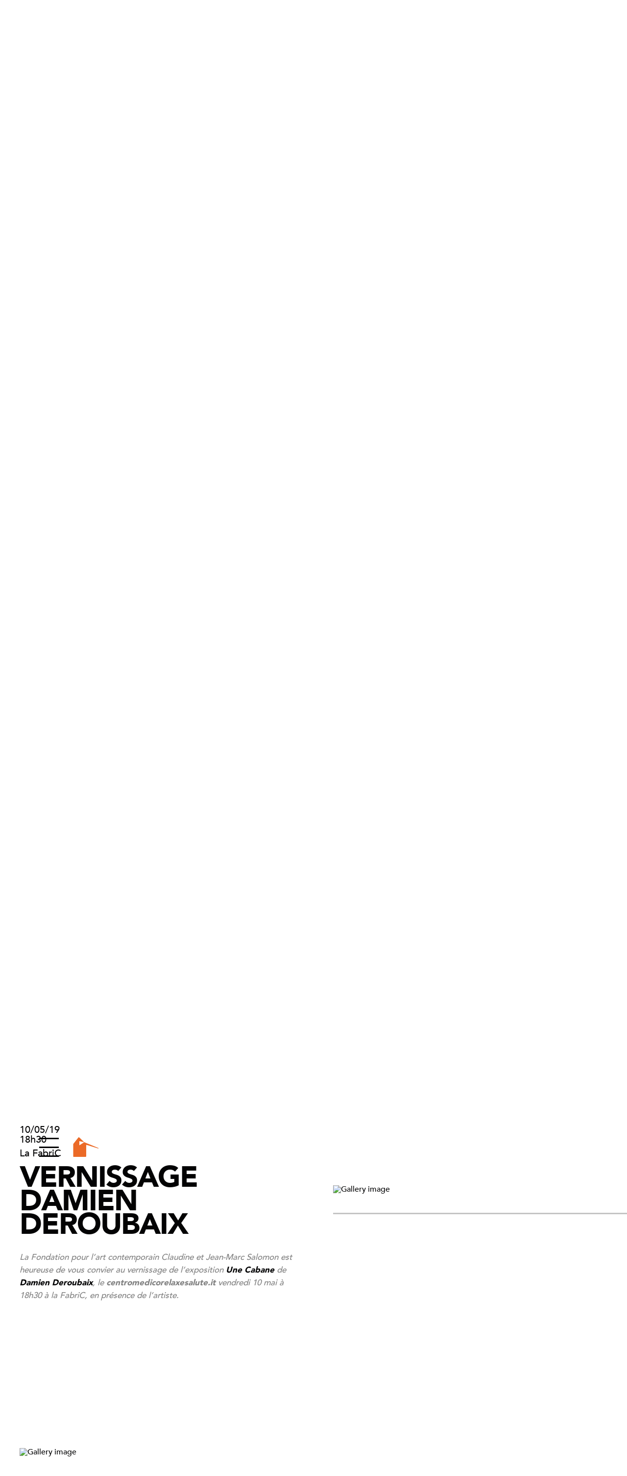

--- FILE ---
content_type: text/html; charset=UTF-8
request_url: https://www.fondation-salomon.com/evenements/?year=at-2019&id=4797
body_size: 21662
content:

  <!DOCTYPE html>
<html>
  <head>
    <meta charset="UTF-8" />
		<meta http-equiv="X-UA-Compatible" content="IE=edge">
		<meta name="viewport" content="width=device-width, initial-scale=1">

    <title>Évènements | Fondation Salomon</title>
		<meta name="description" content="Fondation pour l&#039;art contemporain - Claudine et Jean-Marc Salomon">

		<meta name="pinterest" content="nopin">

		<link href="https://www.fondation-salomon.com/xmlrpc.php" rel="pingback" />
    <link href="https://www.fondation-salomon.com/wp-content/themes/fdsa-theme/css/build/style.min.css" rel="stylesheet" />

		<link href="https://www.fondation-salomon.com/wp-content/themes/fdsa-theme/favicon/apple-touch-icon-57x57.png" rel="apple-touch-icon-precomposed" sizes="57x57">
		<link href="https://www.fondation-salomon.com/wp-content/themes/fdsa-theme/favicon/apple-touch-icon-114x114.png" rel="apple-touch-icon-precomposed" sizes="114x114">
		<link href="https://www.fondation-salomon.com/wp-content/themes/fdsa-theme/favicon/apple-touch-icon-72x72.png" rel="apple-touch-icon-precomposed" sizes="72x72">
		<link href="https://www.fondation-salomon.com/wp-content/themes/fdsa-theme/favicon/apple-touch-icon-144x144.png" rel="apple-touch-icon-precomposed" sizes="144x144">
		<link href="https://www.fondation-salomon.com/wp-content/themes/fdsa-theme/favicon/apple-touch-icon-60x60.png" rel="apple-touch-icon-precomposed" sizes="60x60">
		<link href="https://www.fondation-salomon.com/wp-content/themes/fdsa-theme/favicon/apple-touch-icon-120x120.png" rel="apple-touch-icon-precomposed" sizes="120x120">
		<link href="https://www.fondation-salomon.com/wp-content/themes/fdsa-theme/favicon/apple-touch-icon-76x76.png" rel="apple-touch-icon-precomposed" sizes="76x76">
		<link href="https://www.fondation-salomon.com/wp-content/themes/fdsa-theme/favicon/apple-touch-icon-152x152.png" rel="apple-touch-icon-precomposed" sizes="152x152">
		<link href="https://www.fondation-salomon.com/wp-content/themes/fdsa-theme/favicon/favicon-196x196.png" rel="icon" type="image/png" sizes="196x196">
		<link href="https://www.fondation-salomon.com/wp-content/themes/fdsa-theme/favicon/favicon-96x96.png" rel="icon" type="image/png" sizes="96x96">
		<link href="https://www.fondation-salomon.com/wp-content/themes/fdsa-theme/favicon/favicon-32x32.png" rel="icon" type="image/png" sizes="32x32">
		<link href="https://www.fondation-salomon.com/wp-content/themes/fdsa-theme/favicon/favicon-16x16.png" rel="icon" type="image/png" sizes="16x16">
		<link href="https://www.fondation-salomon.com/wp-content/themes/fdsa-theme/favicon/favicon-128.png" rel="icon" type="image/png" sizes="128x128">
		<meta name="theme-color" content="#EC6824">
		<meta name="msapplication-TileImage" content="https://www.fondation-salomon.com/wp-content/themes/fdsa-theme/favicon/mstile-144x144.png">
		<meta name="msapplication-square70x70logo" content="https://www.fondation-salomon.com/wp-content/themes/fdsa-theme/favicon/mstile-70x70.png">
		<meta name="msapplication-square150x150logo" content="https://www.fondation-salomon.com/wp-content/themes/fdsa-theme/favicon/mstile-150x150.png">
		<meta name="msapplication-wide310x150logo" content="https://www.fondation-salomon.com/wp-content/themes/fdsa-theme/favicon/mstile-310x150.png">
		<meta name="msapplication-square310x310logo" content="https://www.fondation-salomon.com/wp-content/themes/fdsa-theme/favicon/mstile-310x310.png">

		
<!-- All in One SEO Pack 2.3.12.5 by Michael Torbert of Semper Fi Web Designob_start_detected [-1,-1] -->
<link rel="canonical" href="https://www.fondation-salomon.com/evenements/" />
<meta property="og:title" content="Évènements | Fondation Salomon" />
<meta property="og:type" content="activity" />
<meta property="og:url" content="https://www.fondation-salomon.com/evenements/" />
<meta property="og:image" content="https://www.fondation-salomon.com/wp-content/uploads/2017/03/FS-logo.png" />
<meta property="og:site_name" content="Fondation Salomon" />
<meta name="twitter:card" content="summary" />
<meta name="twitter:title" content="Évènements | Fondation Salomon" />
<meta name="twitter:image" content="https://www.fondation-salomon.com/wp-content/uploads/2017/03/FS-logo.png" />
<meta itemprop="image" content="https://www.fondation-salomon.com/wp-content/uploads/2017/03/FS-logo.png" />
<!-- /all in one seo pack -->
<link rel='dns-prefetch' href='//s.w.org' />
		<script type="text/javascript">
			window._wpemojiSettings = {"baseUrl":"https:\/\/s.w.org\/images\/core\/emoji\/2.2.1\/72x72\/","ext":".png","svgUrl":"https:\/\/s.w.org\/images\/core\/emoji\/2.2.1\/svg\/","svgExt":".svg","source":{"concatemoji":"https:\/\/www.fondation-salomon.com\/wp-includes\/js\/wp-emoji-release.min.js?ver=73e4dc"}};
			!function(t,a,e){var r,n,i,o=a.createElement("canvas"),l=o.getContext&&o.getContext("2d");function c(t){var e=a.createElement("script");e.src=t,e.defer=e.type="text/javascript",a.getElementsByTagName("head")[0].appendChild(e)}for(i=Array("flag","emoji4"),e.supports={everything:!0,everythingExceptFlag:!0},n=0;n<i.length;n++)e.supports[i[n]]=function(t){var e,a=String.fromCharCode;if(!l||!l.fillText)return!1;switch(l.clearRect(0,0,o.width,o.height),l.textBaseline="top",l.font="600 32px Arial",t){case"flag":return(l.fillText(a(55356,56826,55356,56819),0,0),o.toDataURL().length<3e3)?!1:(l.clearRect(0,0,o.width,o.height),l.fillText(a(55356,57331,65039,8205,55356,57096),0,0),e=o.toDataURL(),l.clearRect(0,0,o.width,o.height),l.fillText(a(55356,57331,55356,57096),0,0),e!==o.toDataURL());case"emoji4":return l.fillText(a(55357,56425,55356,57341,8205,55357,56507),0,0),e=o.toDataURL(),l.clearRect(0,0,o.width,o.height),l.fillText(a(55357,56425,55356,57341,55357,56507),0,0),e!==o.toDataURL()}return!1}(i[n]),e.supports.everything=e.supports.everything&&e.supports[i[n]],"flag"!==i[n]&&(e.supports.everythingExceptFlag=e.supports.everythingExceptFlag&&e.supports[i[n]]);e.supports.everythingExceptFlag=e.supports.everythingExceptFlag&&!e.supports.flag,e.DOMReady=!1,e.readyCallback=function(){e.DOMReady=!0},e.supports.everything||(r=function(){e.readyCallback()},a.addEventListener?(a.addEventListener("DOMContentLoaded",r,!1),t.addEventListener("load",r,!1)):(t.attachEvent("onload",r),a.attachEvent("onreadystatechange",function(){"complete"===a.readyState&&e.readyCallback()})),(r=e.source||{}).concatemoji?c(r.concatemoji):r.wpemoji&&r.twemoji&&(c(r.twemoji),c(r.wpemoji)))}(window,document,window._wpemojiSettings);
		</script>
		<style type="text/css">
img.wp-smiley,
img.emoji {
	display: inline !important;
	border: none !important;
	box-shadow: none !important;
	height: 1em !important;
	width: 1em !important;
	margin: 0 .07em !important;
	vertical-align: -0.1em !important;
	background: none !important;
	padding: 0 !important;
}
</style>
<link rel='stylesheet' id='contact-form-7-css'  href='https://www.fondation-salomon.com/wp-content/plugins/contact-form-7/includes/css/styles.css?ver=4.7' type='text/css' media='all' />
<script type='text/javascript' src='https://www.fondation-salomon.com/wp-includes/js/jquery/jquery.js?ver=1.12.4'></script>
<script type='text/javascript' src='https://www.fondation-salomon.com/wp-includes/js/jquery/jquery-migrate.min.js?ver=1.4.1'></script>
<link rel='https://api.w.org/' href='https://www.fondation-salomon.com/wp-json/' />
<link rel="EditURI" type="application/rsd+xml" title="RSD" href="https://www.fondation-salomon.com/xmlrpc.php?rsd" />
<link rel="wlwmanifest" type="application/wlwmanifest+xml" href="https://www.fondation-salomon.com/wp-includes/wlwmanifest.xml" /> 

<link rel='shortlink' href='https://www.fondation-salomon.com/?p=58' />
<link rel="alternate" type="application/json+oembed" href="https://www.fondation-salomon.com/wp-json/oembed/1.0/embed?url=https%3A%2F%2Fwww.fondation-salomon.com%2Fevenements%2F" />
<link rel="alternate" type="text/xml+oembed" href="https://www.fondation-salomon.com/wp-json/oembed/1.0/embed?url=https%3A%2F%2Fwww.fondation-salomon.com%2Fevenements%2F&#038;format=xml" />

	</head>

      <body class="page-template page-template-models page-template-events page-template-modelsevents-php page page-id-58" data-template="base.twig">
		<div id="page-wrap">
			<div id="loader" class="loader"></div>
			<header>
				<div id="menu" class="menu">
	<div class="menu__back" id="menu-back"></div>

	<div class="menu__controls">
		<div>
			<div class="menu__controls__hamburger inline middle" id="toggle-menu">
				<div class="bar"></div>
				<div class="bar"></div>
				<div class="bar"></div>
			</div>

			<div class="menu__controls__logo inline middle">
				<a href="https://www.fondation-salomon.com">
					<svg id="logo-full" class="logo-full" x="0px" y="0px" viewBox="0 0 433.5 84.8" style="enable-background:new 0 0 433.5 84.8;">
<style type="text/css">
	.logo-full__st0{fill:#EB6A27}
	.logo-full__st1{fill:none;stroke:#000000;stroke-width:0.75}
</style>
<path class="logo-full__st0" d="M47.6,21.2L26.3,34.9l0-18.1L47.6,21.2c0,0-14.4-13.7-21.6-20.5c0,0,0,0,0,0C25.6,0.3,25,0,24.3,0
	c-0.7,0-1.3,0.3-1.8,0.7c0,0,0,0,0,0S3.5,24.6,0.9,27.9c-0.4,0.5-0.9,1.1-0.9,2.6C0.1,31.9,0,82.6,0,82.6l0,0c0,0,0,0,0,0
	c0,1.2,1,2.2,2.2,2.2c0,0,0.1,0,0.1,0l0,0l51.4,0c1.2,0,2.1-0.9,2.2-2.1l0,0c0,0,0,0,0-0.1c0,0,0,0,0,0s0,0,0,0c0-2.5,0-36.1,0-47.8
	c0-1.8,1.7-1.8,1.9-1.8c17.9,5.1,33.7,10.5,51.4,15.8v-2.2L47.6,21.2z"/>
<g class="logo-full__g">
	<path d="M126.9,46.1c-0.9-1.1-2.3-1.8-3.7-1.8c-3.1,0-4.9,2.9-4.9,5.7c0,2.8,1.8,5.6,4.9,5.6c1.4,0,2.8-0.7,3.7-1.8v3.9
		c-1.2,0.6-2.4,1-3.8,1c-4.7,0-8.1-4-8.1-8.6c0-4.7,3.3-8.9,8.2-8.9c1.3,0,2.6,0.4,3.7,1V46.1z"/>
	<path d="M142.5,50c0-4.6,3.4-8.7,8.2-8.7c4.8,0,8.2,4.1,8.2,8.7c0,4.8-3.4,8.8-8.2,8.8C145.9,58.7,142.5,54.7,142.5,50z
		 M145.9,49.9c0,2.5,2.1,5.7,4.9,5.7c2.8,0,4.9-3.2,4.9-5.7c0-2.7-2-5.4-4.9-5.4C147.9,44.5,145.9,47.2,145.9,49.9z"/>
	<path d="M174.8,41.3h2.3l8.7,11.6h0V41.7h3.2v16.9h-2.3L178.1,47h0v11.3h-3.2V41.3z"/>
	<path d="M211.2,58.3H208V44.5h-3.3v-2.8h9.9v2.8h-3.3V58.3z"/>
	<path d="M233.3,44.5v3.7h5.1V51h-5.1v4.5h5.3v2.8H230V41.7h8.6v2.8H233.3z"/>
	<path d="M267.5,48L267.5,48l-3.8,10.5h-1.1L258.9,48h0l-1.5,10.3h-3.3l2.8-17h2.3l4.1,10.9l3.9-10.9h2.3l2.5,17h-3.3L267.5,48z"/>
	<path d="M291,58.3h-3.2V41.7h4.4c3.5,0,5.7,1.4,5.7,5.1c0,3.5-1.9,5.2-5.3,5.2H291V58.3z M291,49.4h0.7c1.9,0,2.9-0.4,2.9-2.6
		c0-2.1-1.2-2.4-3-2.4H291V49.4z"/>
	<path d="M312.9,50c0-4.6,3.4-8.7,8.2-8.7c4.8,0,8.2,4.1,8.2,8.7c0,4.8-3.4,8.8-8.2,8.8C316.3,58.7,312.9,54.7,312.9,50z
		 M316.2,49.9c0,2.5,2.1,5.7,4.9,5.7c2.8,0,4.9-3.2,4.9-5.7c0-2.7-2-5.4-4.9-5.4C318.3,44.5,316.2,47.2,316.2,49.9z"/>
	<path d="M356.4,58.3h-3.9l-4-6.7h0v6.7h-3.2V41.7h4.4c3.3,0,5.5,1.5,5.5,5c0,2.1-1.2,4.2-3.4,4.6L356.4,58.3z M348.4,49.3h0.4
		c1.8,0,3-0.5,3-2.6c0-2-1.3-2.4-3-2.4h-0.4V49.3z"/>
	<path d="M374.2,54.8l-1.4,3.5h-3.4l6.5-17h2.5l6.3,17h-3.5l-1.3-3.5H374.2z M376.9,46.1L376.9,46.1l-1.9,6h3.9L376.9,46.1z"/>
	<path d="M402.2,58.3h-3.2V41.7h3.2V58.3z"/>
	<path d="M419.2,41.3h2.3l8.7,11.6h0V41.7h3.2v16.9h-2.3L422.5,47h0v11.3h-3.2V41.3z"/>
</g>
<g class="logo-full__g">
	<path d="M115.7,0.7h10.6v1.9h-8.5v11.5h7.5v1.8h-7.5v14.7h-2.1V0.7z"/>
	<path d="M131,7.3c0-2.3,0.3-3.7,0.9-4.7c1-1.7,2.6-2.3,4.3-2.3c1.6,0,3.2,0.6,4,2.2c0.9,1.6,0.9,3.6,0.9,5.4v16.5
		c0,1.2-0.1,2.8-0.8,4.1c-0.6,1.1-1.9,2.4-4.3,2.4c-5,0-5-4.9-5-6.8V7.3z M139.4,9.1c0-2.3,0-4.6-1-5.9c-0.6-0.7-1.5-1.1-2.3-1.1
		c-1,0-1.8,0.4-2.4,1.1c-1,1.2-1,3.1-1,3.7v16.5c0,2.8,0.3,4.1,1.3,5c0.6,0.5,1.3,0.7,2.1,0.7c0.6,0,1.2-0.2,1.7-0.5
		c1.5-1,1.7-2.9,1.7-4.9V9.1z"/>
	<path d="M162.3,0.7v30h-3.2L152,2c0.1,3.4,0.2,4.3,0.2,7.3l0.1,21.3h-2v-30h3.1l7.3,29.1c-0.1-1.6-0.2-4.2-0.2-7.2l-0.2-21.9H162.3
		z"/>
	<path d="M170.4,0.6h2.5c8,0,9.4,3.7,9.4,12.3v6.7c0,3.6-0.3,5.1-0.6,6.2c-0.7,2-2.6,4.8-7.4,4.8h-3.9V0.6z M180.3,12.9
		c0-3-0.2-5.2-0.7-6.8c-1.2-3.6-4.3-3.6-7.2-3.6v26.2c2.7,0,4,0,5.5-1.1c1.1-0.8,2.4-2.2,2.4-7.9V12.9z"/>
	<path d="M196.1,0.5l5.4,30.1h-2.2l-1.5-9.1h-6.3l-1.6,9.1h-2.2l5.5-30.1H196.1z M195.1,5.7c-0.1-0.4-0.3-1.7-0.4-2.8
		c0,0.4-0.1,0.8-0.1,1.2c-0.1,0.4-0.1,0.9-0.2,1.4l-2.5,14.1h5.6L195.1,5.7z"/>
	<path d="M216,0.6v1.9h-5.3v28.1h-2.1V2.5h-5.2V0.6H216z"/>
	<path d="M223.1,0.7v30h-2.2v-30H223.1z"/>
	<path d="M230.4,7.3c0-2.3,0.4-3.7,1.1-4.7c1.1-1.7,3.1-2.3,5.1-2.3c1.9,0,3.8,0.6,4.8,2.2c1.1,1.6,1.1,3.6,1.1,5.4v16.5
		c0,1.2-0.1,2.8-1,4.1c-0.7,1.1-2.3,2.4-5.1,2.4c-6,0-6-4.9-6-6.8V7.3z M240.5,9.1c0-2.3,0-4.6-1.2-5.9c-0.7-0.7-1.7-1.1-2.8-1.1
		c-1.1,0-2.2,0.4-2.8,1.1c-1.2,1.2-1.2,3.1-1.2,3.7v16.5c0,2.8,0.3,4.1,1.6,5c0.7,0.5,1.5,0.7,2.5,0.7c0.8,0,1.4-0.2,2-0.5
		c1.8-1,2-2.9,2-4.9V9.1z"/>
	<path d="M261.7,0.7v30h-3.2L251.5,2c0.1,3.4,0.2,4.3,0.2,7.3l0.1,21.3h-2v-30h3.1l7.3,29.1c-0.1-1.6-0.2-4.2-0.2-7.2l-0.2-21.9
		H261.7z"/>
	<path d="M285.3,0.6c2.6,0,4.7,0.1,6,1.8c1,1.2,1.1,2.8,1.1,4.9v3.4c0,1.5,0,3.6-1.8,5c-1.7,1.3-4,1.3-4.7,1.3h-3.1v13.7h-2.1V0.6
		H285.3z M282.7,2.4v12.8h3.4c4,0,4.2-2.5,4.2-4.5V8.1c0-4.6-0.6-5.7-4.4-5.7H282.7z"/>
	<path d="M298.6,7.3c0-2.3,0.4-3.7,1.1-4.7c1.1-1.7,3.1-2.3,5.1-2.3c1.9,0,3.8,0.6,4.8,2.2c1.1,1.6,1.1,3.6,1.1,5.4v16.5
		c0,1.2-0.1,2.8-1,4.1c-0.7,1.1-2.3,2.4-5.1,2.4c-6,0-6-4.9-6-6.8V7.3z M308.7,9.1c0-2.3,0-4.6-1.2-5.9c-0.7-0.7-1.7-1.1-2.8-1.1
		c-1.1,0-2.2,0.4-2.8,1.1c-1.2,1.2-1.2,3.1-1.2,3.7v16.5c0,2.8,0.3,4.1,1.6,5c0.7,0.5,1.5,0.7,2.5,0.7c0.8,0,1.4-0.2,2-0.5
		c1.8-1,2-2.9,2-4.9V9.1z"/>
	<path d="M318,0.6h2v23.3c0,2.1,0,5.3,4,5.3c1.1,0,2.4-0.4,3.1-1.4c0.6-0.8,0.7-1.8,0.7-5.1v-22h2.1v24c0,1.2,0,6.5-6,6.5
		c-1.3,0-2.8-0.3-3.8-1.1c-2.1-1.6-2.1-4-2.1-6.5V0.6z"/>
	<path d="M337.9,0.7h5.8c2.3,0,5.9,0.3,5.9,5.2v4.7c0,1.2,0,4.5-4.2,5.3l5.5,14.8h-2.2L343.2,16H340v14.6h-2.1V0.7z M340,2.4v11.8
		h3.8c2.3,0,3.7-0.9,3.7-3.2V6.4c0-3.4-1.5-4-3.5-4H340z"/>
	<path d="M367.7,0.7h2.1v28.1h7.8v1.9h-9.9V0.7z"/>
	<path d="M379.4,0.7h1.9v3.9c0,2.7-0.8,3.3-2,3.8V7.4c0.8-0.6,1.1-1,1.1-2.9h-1V0.7z"/>
	<path d="M394.8,0.7l4.6,30h-3.9l-0.8-5.5h-4.5l-0.7,5.5h-3.8l4.2-30H394.8z M392.2,6.3c-0.1,3.9-0.1,4.3-0.2,4.8l-1.3,10.3h3.6
		l-1.5-10.4c-0.2-1.1-0.2-2.3-0.3-4.8H392.2z"/>
	<path d="M404.4,0.7h6.5c4.8,0,5.4,1.3,5.4,7.3c0,5.3-0.1,7.4-3.4,7.4v0.2c2.8,0.3,3.2,2,3.2,5.9v3.3c0,3.6,0.1,4.2,0.8,5.9h-4.1
		c-0.3-1.7-0.6-3.2-0.6-6.3v-2.1c0-1.1,0-3.5-0.5-4.5c-0.5-0.9-0.9-0.9-3.3-0.9v13.8h-3.9V0.7z M408.4,4.3v9.3h1.9
		c2,0,2.1-0.9,2.1-5.9c0-3.3-0.2-3.4-1.9-3.4H408.4z"/>
	<path d="M420.3,0.7h13.2v3.5h-4.7v26.4h-4V4.2h-4.5V0.7z"/>
</g>
<g class="logo-full__g">
	<path d="M115.8,73.5c0-1.1,0-1.9,0.7-2.6c0.6-0.6,1.3-0.8,2.1-0.8c0.6,0,1.1,0.1,1.6,0.4c0.4,0.3,1.1,0.8,1.1,2.3v2h-1
		c0-2.2,0-2.6-0.2-3c-0.3-0.5-0.8-0.8-1.4-0.8c-1.4,0-1.9,0.9-1.9,2.3v6.9c0,1.8,0,3.5,2,3.5c1.7,0,1.7-1.6,1.7-2v-2.2h1v2.2
		c0,0.7,0,2.9-2.9,2.9c-1.1,0-1.7-0.4-2.1-0.9c-0.4-0.5-0.6-1.1-0.6-2.5V73.5z"/>
	<path d="M127.7,70.2h1v13.2h3.7v0.9h-4.7V70.2z"/>
	<path d="M141.4,70.1l2.6,14.2h-1l-0.7-4.3h-3l-0.7,4.3h-1l2.6-14.2H141.4z M140.9,72.6c0-0.2-0.1-0.8-0.2-1.3c0,0.2,0,0.4-0.1,0.6
		c0,0.2-0.1,0.4-0.1,0.6l-1.2,6.7h2.6L140.9,72.6z"/>
	<path d="M149.7,70.2h1v11c0,1,0,2.5,1.9,2.5c0.5,0,1.1-0.2,1.5-0.7c0.3-0.4,0.3-0.9,0.3-2.4V70.2h1v11.3c0,0.6,0,3.1-2.8,3.1
		c-0.6,0-1.3-0.2-1.8-0.5c-1-0.7-1-1.9-1-3V70.2z"/>
	<path d="M162.2,70.2h1.2c3.8,0,4.4,1.7,4.4,5.8v3.1c0,1.7-0.1,2.4-0.3,2.9c-0.3,1-1.2,2.3-3.5,2.3h-1.9V70.2z M166.9,76
		c0-1.4-0.1-2.5-0.3-3.2c-0.6-1.7-2-1.7-3.4-1.7v12.3c1.3,0,1.9,0,2.6-0.5c0.5-0.4,1.1-1,1.1-3.7V76z"/>
	<path d="M175.5,70.2v14.1h-1V70.2H175.5z"/>
	<path d="M187.9,70.2v14.1h-1.5l-3.3-13.5c0.1,1.6,0.1,2,0.1,3.5l0,10h-0.9V70.2h1.4l3.4,13.7c0-0.7-0.1-2-0.1-3.4l-0.1-10.3H187.9z
		"/>
	<path d="M194.8,70.2h5v0.9h-4v5.4h3.3v0.9h-3.3v6.1h4v0.9h-5V70.2z"/>
	<path d="M214.3,70.2h5v0.9h-4v5.4h3.3v0.9h-3.3v6.1h4v0.9h-5V70.2z"/>
	<path d="M230,70.2v0.9h-2.5v13.2h-1V71.1H224v-0.9H230z"/>
	<path d="M248.5,70.2v11.5c0,0.6,0,2.8-2.5,2.8c-0.7,0-2.2-0.3-2.2-2.6v-2h1v1.8c0,0.4,0,0.8,0.2,1.2c0.2,0.5,0.7,0.8,1.3,0.8
		c0.2,0,1.3-0.1,1.3-1.7V70.2H248.5z"/>
	<path d="M255.3,70.2h5v0.9h-4v5.4h3.3v0.9h-3.3v6.1h4v0.9h-5V70.2z"/>
	<path d="M269.4,70.1l2.6,14.2h-1l-0.7-4.3h-3l-0.7,4.3h-1l2.6-14.2H269.4z M268.9,72.6c0-0.2-0.1-0.8-0.2-1.3c0,0.2,0,0.4-0.1,0.6
		c0,0.2-0.1,0.4-0.1,0.6l-1.2,6.7h2.6L268.9,72.6z"/>
	<path d="M283.3,70.2v14.1h-1.5l-3.3-13.5c0.1,1.6,0.1,2,0.1,3.5l0,10h-0.9V70.2h1.4l3.4,13.7c0-0.7-0.1-2-0.1-3.4l-0.1-10.3H283.3z
		"/>
	<path d="M304.6,70.2h1.4l0.1,14.1h-0.9l0-10.6c0-1.2,0-1.4,0.1-2.7l-2.5,13.3h-0.9L299.3,71c0.1,1.4,0.1,3,0.1,4.6v8.8h-1l0.1-14.1
		h1.4l1.6,8.1c0.5,2.6,0.5,2.9,0.8,4.5c0.2-1.7,0.3-2.2,0.6-3.7L304.6,70.2z"/>
	<path d="M315.8,70.1l2.6,14.2h-1l-0.7-4.3h-3l-0.7,4.3h-1l2.6-14.2H315.8z M315.4,72.6c0-0.2-0.1-0.8-0.2-1.3c0,0.2,0,0.4-0.1,0.6
		c0,0.2-0.1,0.4-0.1,0.6l-1.2,6.7h2.6L315.4,72.6z"/>
	<path d="M324.2,70.2h2.7c1.1,0,2.8,0.2,2.8,2.5v2.2c0,0.6,0,2.1-2,2.5l2.6,7h-1l-2.6-6.9h-1.5v6.9h-1V70.2z M325.2,71v5.6h1.8
		c1.1,0,1.7-0.4,1.7-1.5v-2.2c0-1.6-0.7-1.9-1.7-1.9H325.2z"/>
	<path d="M335.9,73.5c0-1.1,0-1.9,0.7-2.6c0.6-0.6,1.3-0.8,2.1-0.8c0.6,0,1.1,0.1,1.6,0.4c0.4,0.3,1.1,0.8,1.1,2.3v2h-1
		c0-2.2,0-2.6-0.2-3c-0.3-0.5-0.8-0.8-1.4-0.8c-1.4,0-1.9,0.9-1.9,2.3v6.9c0,1.8,0,3.5,2,3.5c1.7,0,1.7-1.6,1.7-2v-2.2h1v2.2
		c0,0.7,0,2.9-2.9,2.9c-1.1,0-1.7-0.4-2.1-0.9c-0.4-0.5-0.6-1.1-0.6-2.5V73.5z"/>
	<path d="M357.5,81.8c0,0.5,0,1.4,1,1.4c0.9,0,0.9-0.9,0.9-1.6c0-1.3-0.2-1.9-1.5-3.8c-1.1-1.6-1.9-2.8-1.9-4.6
		c0-0.8,0.2-1.4,0.5-1.9c0.6-0.9,1.4-1.2,2.4-1.2c1.8,0,2.4,1,2.4,2.4v2.5h-1.7v-2.5c0-0.4-0.1-1-0.7-1c-0.9,0-0.9,0.7-0.9,1.4
		c0,1.4,0.4,2.1,1.8,4.1c0.9,1.3,1.7,2.5,1.7,4.3c0,0.9-0.2,1.8-0.7,2.4c-0.7,0.9-1.6,0.9-2.1,0.9c-2.7,0-2.7-2.3-2.7-3.1v-2.4h1.7
		V81.8z"/>
	<path d="M370.8,70.2l2.2,14.1h-1.8l-0.4-2.6h-2.1l-0.3,2.6h-1.8l2-14.1H370.8z M369.5,72.9c-0.1,1.8-0.1,2-0.1,2.3l-0.6,4.9h1.7
		l-0.7-4.9c-0.1-0.5-0.1-1.1-0.1-2.2H369.5z"/>
	<path d="M380.3,70.2v12.4h3.1v1.7h-5V70.2H380.3z"/>
	<path d="M388.7,74c0-1.3,0.1-2.2,0.7-2.9c0.6-0.7,1.4-1,2.3-1c0.8,0,1.5,0.2,2.1,0.8c0.8,0.8,0.8,1.8,0.8,3.5v6.7
		c0,1,0,3.3-3.1,3.3c-0.4,0-1.8,0-2.5-1.4c-0.3-0.6-0.3-1.3-0.3-2V74z M392.8,73.9c0-1.2,0-2.2-1.1-2.2c-0.1,0-0.8,0-1,0.7
		c-0.1,0.3-0.1,0.6-0.1,1.5v7.6c0,0.7,0.1,1.5,1.1,1.5c1.1,0,1.1-0.9,1.1-1.9V73.9z"/>
	<path d="M403.7,70.2l1.2,7.1c0.2,1.3,0.2,1.8,0.3,3.1h0.2c0-0.8,0-1.9,0.2-3l1.1-7.2h2.7v14.1h-1.7v-9.5c0-0.7,0-1.4,0-2h-0.2
		c0,0.4-0.2,2.1-0.3,2.5l-1.2,9h-1.6l-1.2-8.7c-0.2-1.2-0.2-2.1-0.3-2.8h-0.2c0.1,1,0.1,2.2,0.1,3.2v8.3h-1.7V70.2H403.7z"/>
	<path d="M415.7,74c0-1.3,0.1-2.2,0.7-2.9c0.6-0.7,1.4-1,2.3-1c0.8,0,1.5,0.2,2.1,0.8c0.8,0.8,0.8,1.8,0.8,3.5v6.7
		c0,1,0,3.3-3.1,3.3c-0.4,0-1.8,0-2.5-1.4c-0.3-0.6-0.3-1.3-0.3-2V74z M419.8,73.9c0-1.2,0-2.2-1.1-2.2c-0.1,0-0.8,0-1,0.7
		c-0.1,0.3-0.1,0.6-0.1,1.5v7.6c0,0.7,0.1,1.5,1.1,1.5c1.1,0,1.1-0.9,1.1-1.9V73.9z"/>
	<path d="M429.7,70.2l2.1,9c0.1,0.5,0.2,0.9,0.3,1.4h0.1c-0.1-0.7-0.2-1.3-0.2-2l-0.1-1.3l-0.1-7.1h1.7v14.1h-2.1l-2.3-10.6h-0.1
		l0.1,1.2l0.1,1.2l0.2,8.1h-1.7V70.2H429.7z"/>
</g>
<line class="logo-full__st1 logo-full__g" x1="109.4" y1="-0.2" x2="109.4" y2="85.1"/>
</svg>
				</a>
			</div>

			<div class="menu__controls__languages inline middle" id="lang-container"></div>
		</div>
	</div>

	<div class="menu__content" id="menu-content">
		<nav class="menu__content__nav">
			<span class="bar-nav first"></span>

							<div class="menu__content__nav__item nav-item  menu-item menu-item-type-post_type menu-item-object-page menu-item-55">
					<a href="https://www.fondation-salomon.com/la-fondation/" class="menu__content__nav__item__link menu-item">La Fondation</a>
				</div>
							<div class="menu__content__nav__item nav-item  menu-item menu-item-type-post_type menu-item-object-page menu-item-home menu-item-375">
					<a href="https://www.fondation-salomon.com/" class="menu__content__nav__item__link menu-item">Expositions</a>
				</div>
							<div class="menu__content__nav__item nav-item  menu-item menu-item-type-post_type menu-item-object-page menu-item-57">
					<a href="https://www.fondation-salomon.com/conferences/" class="menu__content__nav__item__link menu-item">Conférences</a>
				</div>
							<div class="menu__content__nav__item nav-item  menu-item menu-item-type-post_type menu-item-object-page menu-item-23229">
					<a href="https://www.fondation-salomon.com/ateliers/" class="menu__content__nav__item__link menu-item">ATELIERS</a>
				</div>
							<div class="menu__content__nav__item nav-item  menu-item menu-item-type-post_type menu-item-object-page menu-item-234">
					<a href="https://www.fondation-salomon.com/salomon-foundation-residency-award/" class="menu__content__nav__item__link menu-item">Prix SFRA</a>
				</div>
							<div class="menu__content__nav__item nav-item  menu-item menu-item-type-post_type menu-item-object-page current-menu-item page_item page-item-58 current_page_item menu-item-62">
					<a href="https://www.fondation-salomon.com/evenements/" class="menu__content__nav__item__link menu-item">Evènements</a>
				</div>
							<div class="menu__content__nav__item nav-item  menu-item menu-item-type-post_type menu-item-object-page menu-item-23234">
					<a href="https://www.fondation-salomon.com/les-amis-de-la-fondation/" class="menu__content__nav__item__link menu-item">Les Amis</a>
				</div>
							<div class="menu__content__nav__item nav-item  menu-item menu-item-type-post_type menu-item-object-page menu-item-63">
					<a href="https://www.fondation-salomon.com/infos-pratiques/" class="menu__content__nav__item__link menu-item">Visites</a>
				</div>
							<div class="menu__content__nav__item nav-item  menu-item menu-item-type-post_type menu-item-object-page menu-item-224">
					<a href="https://www.fondation-salomon.com/contact/" class="menu__content__nav__item__link menu-item">Contact</a>
				</div>
							<div class="menu__content__nav__item nav-item  menu-item menu-item-type-post_type menu-item-object-page menu-item-24850">
					<a href="https://www.fondation-salomon.com/boutique/" class="menu__content__nav__item__link menu-item">Boutique</a>
				</div>
			
			<span class="bar-nav second"></span>
		</nav>

		<div class="menu__content__bottom">
			<div class="menu__content__bottom__social socials">
				<a href="https://www.fondation-salomon.com/contact/#newsletter" class="inline middle socials__link">NEWSLETTER</a>

									<a href="https://www.facebook.com/FondationArtContemporainSalomon" class="inline middle socials__link" target="_blank">
						<img src="https://www.fondation-salomon.com/wp-content/uploads/2017/02/fb.png" alt="Social media logo" class="socials__link__img">
					</a>
									<a href="https://www.instagram.com/fondationsalomon/" class="inline middle socials__link" target="_blank">
						<img src="https://www.fondation-salomon.com/wp-content/uploads/2017/02/insta.png" alt="Social media logo" class="socials__link__img">
					</a>
							</div>

			<div class="menu__content__bottom__copy">
				<p>© Copyright 2017 Fondation pour l&rsquo;Art Contemporain &#8211; Claudine et Jean Marc Salomon</p>
<p><a href="http://www.fondation-salomon.com/plan-du-site/">Plan du site</a> &#8211; <a href="http://www.fondation-salomon.com/mentions-legales/">Mentions légales</a> &#8211; Réalisation <a href="http://lasocietesecrete.com" target="_blank" rel="noopener noreferrer">La Société Secrète</a></p>

			</div>
		</div>
	</div>
</div>
			</header>

			<div id="barba-wrapper">
				
				
													
				
				<section id="content" data-namespace="award" class="barba-container page-template page-template-models page-template-events page-template-modelsevents-php page page-id-58">
					

<div id="languages-hidden">
	<ul>
			<li class="lang-item lang-item-2 lang-item-fr lang-item-first current-lang"><a lang="fr-FR" hreflang="fr-FR" href="https://www.fondation-salomon.com/evenements/">fr</a></li>

	</ul>
</div>


		
		

	
				
	
					
				
				
					
				
												
		
				
												
		
				
												
		
				
												
		
				
							
					
				
															
		
				
															
		
				
															
		
				
															
		
				
															
		
				
															
		
				
															
		
				
										
					
				
																		
		
				
																		
		
				
													
					
				
																					
		
				
																					
		
				
																
					
				
																								
		
				
																								
		
				
																			
					
				
																											
		
				
																											
		
				
																											
		
				
																											
		
				
																											
		
				
																											
		
				
																						
					
				
																														
		
				
																														
		
				
																														
		
				
																									
					
				
																																	
		
				
																																	
		
				
																																	
		
				
																																	
		
				
																																	
		
				
																																	
		
				
																																	
		
				
																																	
		
				
																																	
		
				
																																	
		
				
																																	
	
	
	
																																	
	
	

<div class="award startByUrl anchor" data-start="2019" id="award" data-anchor="4797">
	<div class="award__content">
		<div class="award__content__date big-year" id="current-year">
			2019
		</div>

		<div class="award__content__page container">
			<h1 class="award__content__page__title title">évènements</h1>

			<div class="award__content__page__part txt inline wysiwyg conf">
				

				<div class="award__content__page__part__btn" id="scroll-down"></div>
			</div><!--
			--><div class="award__content__page__part img inline">
							</div>
		</div>

	
		<div class="award__content__timeline">
			<div class="award__content__timeline__years" id="years-container">
																				
													
																																								
																
					
					<div class="award__content__timeline__years__year award-year inline title top" data-year="2017">
													2017
												<span></span>
					</div>
																									
																
					
					<div class="award__content__timeline__years__year award-year inline title middle-bottom" data-year="2018">
													2018
												<span></span>
					</div>
																																													
																													
					
					<div class="award__content__timeline__years__year award-year inline title bottom active" data-year="2019">
													2019
												<span></span>
					</div>
																																				
					
					
					<div class="award__content__timeline__years__year award-year inline title middle-bottom" data-year="2020">
													2020
												<span></span>
					</div>
																																													
					
					
					<div class="award__content__timeline__years__year award-year inline title top" data-year="2021">
													2021
												<span></span>
					</div>
																									
					
					
					<div class="award__content__timeline__years__year award-year inline title middle-top" data-year="2022">
													2022
												<span></span>
					</div>
																																													
					
					
					<div class="award__content__timeline__years__year award-year inline title bottom" data-year="2023">
													2023
												<span></span>
					</div>
																									
					
					
					<div class="award__content__timeline__years__year award-year inline title middle-bottom" data-year="2024">
													2024
												<span></span>
					</div>
																																													
					
					
					<div class="award__content__timeline__years__year award-year inline title top" data-year="2025">
													2025
												<span></span>
					</div>
												</div>

			<div class="award__content__timeline__awards container">
												<div class="award__content__timeline__awards__award award-content" data-year="2017">
						<div class="award__content__timeline__awards__award__artists">
																																																																																																																																																																																																																																																																																																																																																																																																																																																																																																																																																						

<div class="award__content__timeline__awards__award__artists__artist the-artist appear appear-left conf" data-id="1033" data-year="2017">
			<div class="award__content__timeline__awards__award__artists__artist__winner appear-winner">
			<span>02/12/17</span>
			<span>18h</span>							
				<span class="the_place"><a href="https://www.fondation-salomon.com/infos-pratiques/?tab=la-fabric">La FabriC</a></span>
					</div>
	
	<div class="inline">
		<div class="textContent">
	<h3 class="award__content__timeline__awards__award__artists__artist__name appear-elem">Vernissage Inconfort Moderne</h3>

	
	<div class="award__content__timeline__awards__award__artists__artist__subtitle appear-elem">
		
	</div>

	
	<div class="award__content__timeline__awards__award__artists__artist__text wysiwyg appear-elem">
		<p>Imagespassages a le plaisir de vous inviter au vernissage de l&rsquo;exposition</p>
<p><strong>Inconfort Moderne</strong></p>
<p>Samedi 2 décembre à 18h, en présence des artistes°</p>
<p>à La FabriC, 34 avenue de Loverchy &#8211; 74000 Annecy</p>
<p>Installations vidéo de : Philippe Astorg° &#8211; Hicham Berrada &#8211; Clément Cogitore &#8211; Joseph Dadoune° &#8211; Jenny Feal° &#8211; Mihaï Grecu &#8211; Enrique Ramirez &#8211; Apichatpong Weerasethakul &#8211; Hector Zamora</p>
<p>&nbsp;</p>

	</div>

	</div>

	</div><!--
	--><div class="inline">
			<div class="award__content__timeline__awards__award__artists__artist__image gallery" style="opacity:1">
				
						<img class="single-expo__content__expo__big-image" src="" alt="Gallery image">
			</div>

	<div class="award__content__timeline__awards__award__artists__artist__image__controls">
			</div>

	<div class="award__content__timeline__awards__award__artists__artist__image__legend legend">
				
		
			</div>

	</div>
</div>
																																

<div class="award__content__timeline__awards__award__artists__artist the-artist appear even appear-right conf" data-id="1008" data-year="2017">
			<div class="award__content__timeline__awards__award__artists__artist__winner appear-winner even">
			<span>24/11/17</span>
			<span>18h30</span>							
				<span class="the_place"><a href="https://www.fondation-salomon.com/infos-pratiques/?tab=la-fabric">La FabriC</a></span>
					</div>
	
	<div class="inline">
			<div class="award__content__timeline__awards__award__artists__artist__image gallery" style="opacity:1">
				
						<img class="single-expo__content__expo__big-image" src="" alt="Gallery image">
			</div>

	<div class="award__content__timeline__awards__award__artists__artist__image__controls">
			</div>

	<div class="award__content__timeline__awards__award__artists__artist__image__legend legend">
				
		
			</div>

	</div><!--
	--><div class="inline">
		<div class="textContent even">
	<h3 class="award__content__timeline__awards__award__artists__artist__name appear-elem">Sophie Matter, l&rsquo;appel</h3>

	
	<div class="award__content__timeline__awards__award__artists__artist__subtitle appear-elem">
		
	</div>

	
	<div class="award__content__timeline__awards__award__artists__artist__text wysiwyg appear-elem">
		<p><strong>l&rsquo;appel</strong></p>
<p>Performance &amp; présentation des 108 participants de l&rsquo;œuvre <em>je dessine, vous brodez&#8230;</em></p>
<p>Le livre, sera remis en cadeau aux participants de cette œuvre collective, pendant la performance de l<strong>&lsquo;appel</strong> interpretée par Sonia Theetten.</p>
<p>À cette occasion, l&rsquo;artiste Sophie Matter fera le récit de cette aventure artistique rassemblant dans son sillage 108 personnes de 6 à 94 ans, 6 ans durant.</p>
<p>A l&rsquo;issue de cette soirée, une vente et dédicace de  <em>je dessine, vous brodez&#8230;</em>  paru aux Éditions de L&rsquo;Éclosoir clôturera l&rsquo;évènement.</p>

	</div>

	</div>

	</div>
</div>
																																

<div class="award__content__timeline__awards__award__artists__artist the-artist appear appear-left conf" data-id="1020" data-year="2017">
			<div class="award__content__timeline__awards__award__artists__artist__winner appear-winner">
			<span>17/11/17</span>
			<span>18h30</span>					</div>
	
	<div class="inline">
		<div class="textContent">
	<h3 class="award__content__timeline__awards__award__artists__artist__name appear-elem">Laurent Pernot &#8211; Sur terre</h3>

	
	<div class="award__content__timeline__awards__award__artists__artist__subtitle appear-elem">
		
	</div>

	
	<div class="award__content__timeline__awards__award__artists__artist__text wysiwyg appear-elem">
		<p><em>Sur terre</em> est une invitation à un voyage dans l&rsquo;espace, dans le temps et dans l&rsquo;imaginaire. Laurent Pernot offre aux spectateurs une déambulation au sein de paysages fictionnels rassemblant des oeuvres existantes et d&rsquo;autres produites pour l&rsquo;exposition.</p>
<p>LE POINT COMMUN</p>
<p>12 avenue Auguste Renoir, Cran-Gevrier<br />
74 960 Annecy, <a href="http://www.lepointcommun.eu">www.lepointcommun.eu</a></p>

	</div>

	</div>

	</div><!--
	--><div class="inline">
			<div class="award__content__timeline__awards__award__artists__artist__image gallery" style="opacity:1">
				
						<img class="single-expo__content__expo__big-image" src="" alt="Gallery image">
			</div>

	<div class="award__content__timeline__awards__award__artists__artist__image__controls">
			</div>

	<div class="award__content__timeline__awards__award__artists__artist__image__legend legend">
				
		
			</div>

	</div>
</div>
																																

<div class="award__content__timeline__awards__award__artists__artist the-artist appear even appear-right conf" data-id="919" data-year="2017">
			<div class="award__content__timeline__awards__award__artists__artist__winner appear-winner even">
			<span>22/09/17</span>
			<span>18h30</span>					</div>
	
	<div class="inline">
			<div class="award__content__timeline__awards__award__artists__artist__image gallery" style="opacity:1">
				
						<img class="single-expo__content__expo__big-image" src="" alt="Gallery image">
			</div>

	<div class="award__content__timeline__awards__award__artists__artist__image__controls">
			</div>

	<div class="award__content__timeline__awards__award__artists__artist__image__legend legend">
				
		
			</div>

	</div><!--
	--><div class="inline">
		<div class="textContent even">
	<h3 class="award__content__timeline__awards__award__artists__artist__name appear-elem">Réseau « Altitudes – art contemporain en territoire alpin »</h3>

	
	<div class="award__content__timeline__awards__award__artists__artist__subtitle appear-elem">
		
	</div>

	
	<div class="award__content__timeline__awards__award__artists__artist__text wysiwyg appear-elem">
		<p style="margin: 0cm;margin-bottom: .0001pt"><span style="font-size: 12.0pt;font-family: 'Times New Roman',serif;color: black">Le réseau « Altitudes – art contemporain en territoire alpin » est une nouvelle association qui regroupe actuellement 12 structures de recherche et de diffusion d’art contemporain en Haute-Savoie. </span></p>
<p style="margin: 0cm;margin-bottom: .0001pt"><span style="font-size: 12.0pt;font-family: 'Times New Roman',serif;color: black">Le réseau Altitudes est conçu pour fédérer, valoriser, et penser des actions communes autour de l’art contemporain, son accessibilité aux public locaux et touristiques, et autour d&rsquo;événements dans le milieu alpin. </span></p>
<p style="margin: 0cm;margin-bottom: .0001pt"><b><span style="font-size: 12.0pt;font-family: 'Times New Roman',serif;color: black">Vous êtes cordialement invités au lancement du réseau « Altitudes – art contemporain en territoire alpin » </span></b></p>
<p style="margin: 0cm;margin-bottom: .0001pt"><b><span style="font-size: 12.0pt;font-family: 'Times New Roman',serif;color: black">le vendredi 22 septembre à 20h à l’ESAAA ( Ecole Supérieure d’art de l’agglomération d’Annecy) </span></b></p>
<p style="margin: 0cm;margin-bottom: .0001pt"><span style="font-size: 12.0pt;font-family: 'Times New Roman',serif;color: black">52 Bis Rue des Marquisats, 74000 Annecy</span></p>
<p>&nbsp;</p>
<p style="margin: 0cm;margin-bottom: .0001pt"><span style="font-size: 12.0pt;font-family: 'Times New Roman',serif;color: black"> </span></p>

	</div>

	</div>

	</div>
</div>
																																

<div class="award__content__timeline__awards__award__artists__artist the-artist appear appear-left conf" data-id="937" data-year="2017">
			<div class="award__content__timeline__awards__award__artists__artist__winner appear-winner">
			<span>21/09/17</span>
			<span>18h</span>							
				<span class="the_place"><a href="https://www.fondation-salomon.com/infos-pratiques/?tab=la-fabric">La FabriC</a></span>
					</div>
	
	<div class="inline">
		<div class="textContent">
	<h3 class="award__content__timeline__awards__award__artists__artist__name appear-elem">Vernissage Tudi Deligne</h3>

	
	<div class="award__content__timeline__awards__award__artists__artist__subtitle appear-elem">
		
	</div>

	
	<div class="award__content__timeline__awards__award__artists__artist__text wysiwyg appear-elem">
		<p><span style="font-size: 10pt">C</span><span style="color: #000000;font-family: Verdana,Arial,Helvetica,sans-serif;font-size: small"><span style="font-size: 10pt">laudine et Jean-Marc Salomon, </span><span style="font-size: 10pt">de la Fondation pour l’art contemporain Claudine et Jean-Marc Salomon</span><br />
<span style="font-size: 10pt">ont le plaisir de vous convier au vernissage de la première exposition monographique de l&rsquo;artiste </span></span></p>
<p><span style="color: #000000;font-family: Verdana,Arial,Helvetica,sans-serif;font-size: small"><span style="font-size: 10pt"><strong>TUDI DELIGNE</strong></span></p>
<p><span style="font-size: 10pt">le jeudi 21 septembre à 18h en présence de l’artiste</span><br />
<span style="font-size: 10pt">à la <strong>FabriC, 34 avenue de Loverchy- 74000 Annecy</strong></span></p>
<p><span style="font-size: 10pt">Ouverture du 21 septembre au 24 novembre 2017 </span><br />
<span style="font-size: 10pt">du lundi au vendredi de 14h à 18h et sur rendez-vous </span><br />
<span style="font-size: 10pt">au 04 50 02 87 52 ou contact@fondation-salomon.com </span></span></p>

	</div>

	</div>

	</div><!--
	--><div class="inline">
			<div class="award__content__timeline__awards__award__artists__artist__image gallery" style="opacity:1">
				
						<img class="single-expo__content__expo__big-image" src="" alt="Gallery image">
			</div>

	<div class="award__content__timeline__awards__award__artists__artist__image__controls">
			</div>

	<div class="award__content__timeline__awards__award__artists__artist__image__legend legend">
				
		
			</div>

	</div>
</div>
																																

<div class="award__content__timeline__awards__award__artists__artist the-artist appear even appear-right conf" data-id="939" data-year="2017">
			<div class="award__content__timeline__awards__award__artists__artist__winner appear-winner even">
			<span>16/09/17</span>
			<span>11h</span>							
				<span class="the_place"><a href="https://www.fondation-salomon.com/infos-pratiques/?tab=labbaye">L&rsquo;Abbaye</a></span>
					</div>
	
	<div class="inline">
			<div class="award__content__timeline__awards__award__artists__artist__image gallery" style="opacity:1">
				
						<img class="single-expo__content__expo__big-image" src="" alt="Gallery image">
			</div>

	<div class="award__content__timeline__awards__award__artists__artist__image__controls">
			</div>

	<div class="award__content__timeline__awards__award__artists__artist__image__legend legend">
				
		
			</div>

	</div><!--
	--><div class="inline">
		<div class="textContent even">
	<h3 class="award__content__timeline__awards__award__artists__artist__name appear-elem">Vernissage D&rsquo;un Monde à l&rsquo;Autre</h3>

	
	<div class="award__content__timeline__awards__award__artists__artist__subtitle appear-elem">
		
	</div>

	
	<div class="award__content__timeline__awards__award__artists__artist__text wysiwyg appear-elem">
		<p>La Direction artistique et scénographique de l&rsquo;Abbaye, Espace d&rsquo;art contemporain est très heureuse de vous convier au vernissage de l&rsquo;exposition d&rsquo;un Monde à l&rsquo;Autre, le <strong>samedi 16 septembre à 11h.</strong> Cette exposition regroupe les travaux de cinq artistes confrontés au multiculturalisme de notre société globalisée et elle interroge sur notre rapport à l&rsquo;identité et en nous questionnant sur notre culture occidentale.</p>

	</div>

	</div>

	</div>
</div>
																																

<div class="award__content__timeline__awards__award__artists__artist the-artist appear appear-left conf" data-id="887" data-year="2017">
			<div class="award__content__timeline__awards__award__artists__artist__winner appear-winner">
			<span>08/07/17</span>
			<span>19h30</span>					</div>
	
	<div class="inline">
		<div class="textContent">
	<h3 class="award__content__timeline__awards__award__artists__artist__name appear-elem">Déambule, Festival des paysages Annecy</h3>

	
	<div class="award__content__timeline__awards__award__artists__artist__subtitle appear-elem">
		
	</div>

	
	<div class="award__content__timeline__awards__award__artists__artist__text wysiwyg appear-elem">
		<p><span class="_4n-j _fbReactionComponent__eventDetailsContentTags fsl">Déambule, festival des paysages, 2ème édition, c&rsquo;est parti !!!<br />
La soirée d&rsquo;ouverture, c&rsquo;est SAM.8 JUIL. on vous attends nombreux pour la grande balade !<br />
_______________________________</p>
<p>&gt;&gt;&gt; Une ouverture spectaculaire le 8 juillet &lt;&lt;&lt;<br />
Les musiciens sont partout en ville, l’artiste Pierre Giner transforme la place de la mairie en dancefloor avec projections monumentales,<br />
boule à facettes et DJ. « Tout le monde Danse ! »<br />
_<br />
&gt;&gt;&gt; Une vingtaine d’installations du 8 JUIL. au 1ER OCT. &lt;&lt;&lt;<br />
<span class="text_exposed_show">Les artistes, architectes, paysagistes et designers enchantent l’espace public : Les lucioles d’Erik Samakh illuminent l’île aux cygnes, la belle endormie d’Ange Leccia repose sous le pont des Amours, Hervé Di Rosa installe son théâtre d’ombres dans le Haras, Lilian Bourgeat présente une trentaine de ses pièces monumentales, un jardin pousse sur les pavés de la place Notre-Dame, Emmanuel Louisgrand inaugure son jardin participatif, les bulles de Scenocosme (Grégory Lasserre &amp; Anaïs met den Ancxt) jalonnent le canal du Thiou, Bob Verschueren fait pousser un arbre à nichoirs dans les jardins de l’Europe… et dans les espaces délaissés sous les échangeurs urbains le street art reprend ses droits… Et bien d’autres !<br />
À parcourir librement du 8 juillet au 1er octobre 2017 !<br />
_<br />
<a href="http://www.deambule-annecy.com/" target="_blank" rel="nofollow nofollow noopener noreferrer">www.deambule-annecy.com</a></span></span></p>

	</div>

	</div>

	</div><!--
	--><div class="inline">
			<div class="award__content__timeline__awards__award__artists__artist__image gallery" style="opacity:1">
				
						<img class="single-expo__content__expo__big-image" src="" alt="Gallery image">
			</div>

	<div class="award__content__timeline__awards__award__artists__artist__image__controls">
			</div>

	<div class="award__content__timeline__awards__award__artists__artist__image__legend legend">
				
		
			</div>

	</div>
</div>
																																

<div class="award__content__timeline__awards__award__artists__artist the-artist appear even appear-right conf" data-id="868" data-year="2017">
			<div class="award__content__timeline__awards__award__artists__artist__winner appear-winner even">
			<span>10/06/17</span>
			<span>18h30</span>							
				<span class="the_place"><a href="https://www.fondation-salomon.com/infos-pratiques/?tab="></a></span>
					</div>
	
	<div class="inline">
			<div class="award__content__timeline__awards__award__artists__artist__image gallery" style="opacity:1">
				
						<img class="single-expo__content__expo__big-image" src="" alt="Gallery image">
			</div>

	<div class="award__content__timeline__awards__award__artists__artist__image__controls">
			</div>

	<div class="award__content__timeline__awards__award__artists__artist__image__legend legend">
				
		
			</div>

	</div><!--
	--><div class="inline">
		<div class="textContent even">
	<h3 class="award__content__timeline__awards__award__artists__artist__name appear-elem">Vernissage LILIAN BOURGEAT</h3>

	
	<div class="award__content__timeline__awards__award__artists__artist__subtitle appear-elem">
		
	</div>

	
	<div class="award__content__timeline__awards__award__artists__artist__text wysiwyg appear-elem">
		<p>Monsieur Jean-Luc Rigaut, Maire de la Commune nouvelle d’Annecy,<br />
Dominique Puthod, Maire de la Commune Déléguée d’Annecy et Maire adjoint de la Commune nouvelle à la culture<br />
et Claudine et Jean-Marc Salomon, Fondation pour l’art contemporain Claudine et Jean-Marc Salomon ont le plaisir de vous convier à l’exposition :<br />
LILIAN BOURGEAT</p>
<p>Vernissage samedi 10 juin 2017 à 18h30 en présence de l’artiste<br />
Au Haras d’Annecy 19, rue Guillaume Fichet<br />
Buffet participatif (au profit de l’association Amis Sans Frontières, Haute-Savoie)</p>
<p>Ouverture du 10 juin au 15 octobre 2017<br />
du mercredi au dimanche de 14h à 19h</p>

	</div>

	</div>

	</div>
</div>
																																

<div class="award__content__timeline__awards__award__artists__artist the-artist appear appear-left conf" data-id="871" data-year="2017">
			<div class="award__content__timeline__awards__award__artists__artist__winner appear-winner">
			<span>05/05/17</span>
			<span>9h</span>					</div>
	
	<div class="inline">
		<div class="textContent">
	<h3 class="award__content__timeline__awards__award__artists__artist__name appear-elem">Cérémonie Awards 2017</h3>

	
	<div class="award__content__timeline__awards__award__artists__artist__subtitle appear-elem">
		
	</div>

	
	<div class="award__content__timeline__awards__award__artists__artist__text wysiwyg appear-elem">
		<p>Le 5 mai 2017, s’est déroulée à l&rsquo;Ambassade de France, la cérémonie de remise du prix, le « Salomon Foundation Residency Award », en présences des artistes nominés, Stéphanie Rollin &amp; David Brognon,  Rebecca Digne, Lise Duclaux et Charles Le Hyaric et des membres du jury, Ann Hindry, Elisabeth Couturier, Laurent Busine et Enrico Lunghi. A l’issue de cette cérémonie, Jean-Marc Salomon a annoncé que l’artiste Lise Duclaux était le bénéficiaire du <em>Salomon Foundation Residency Award 2017</em>.</p>
<p>Le « Salomon Foundation Residency Award » est un prix annuel d’une valeur 34.000$, qui récompense un(e) artiste issue de la communauté francophone et spécialisé dans le domaine des arts plastiques et visuels. Le lauréat bénéficie d’une résidence de six mois dans le cadre de l’« International Studio &amp; Curatorial Program » à Brooklyn, New York, USA.</p>

	</div>

	</div>

	</div><!--
	--><div class="inline">
			<div class="award__content__timeline__awards__award__artists__artist__image gallery" style="opacity:1">
				
						<img class="single-expo__content__expo__big-image" src="" alt="Gallery image">
			</div>

	<div class="award__content__timeline__awards__award__artists__artist__image__controls">
			</div>

	<div class="award__content__timeline__awards__award__artists__artist__image__legend legend">
				
		
			</div>

	</div>
</div>
																																

<div class="award__content__timeline__awards__award__artists__artist the-artist appear even appear-right conf" data-id="786" data-year="2017">
			<div class="award__content__timeline__awards__award__artists__artist__winner appear-winner even">
			<span>29/04/17</span>
			<span>11:00</span>							
				<span class="the_place"><a href="https://www.fondation-salomon.com/infos-pratiques/?tab=labbaye">L&rsquo;Abbaye</a></span>
					</div>
	
	<div class="inline">
			<div class="award__content__timeline__awards__award__artists__artist__image gallery" style="opacity:1">
				
						<img class="single-expo__content__expo__big-image" src="" alt="Gallery image">
			</div>

	<div class="award__content__timeline__awards__award__artists__artist__image__controls">
			</div>

	<div class="award__content__timeline__awards__award__artists__artist__image__legend legend">
				
		
			</div>

	</div><!--
	--><div class="inline">
		<div class="textContent even">
	<h3 class="award__content__timeline__awards__award__artists__artist__name appear-elem">Vernissage Thomas Tronel-Gauthier</h3>

	
	<div class="award__content__timeline__awards__award__artists__artist__subtitle appear-elem">
		
	</div>

	
	<div class="award__content__timeline__awards__award__artists__artist__text wysiwyg appear-elem">
		<p>Nous avons le plaisir de vous convier au vernissage de l&rsquo;artiste Thomas Tronel-Gauthier à l&rsquo;Abbaye, Espace d&rsquo;Art Contemporain, à Annecy-Le-Vieux. Le 29 avril 2017 dès 11h en présence de l&rsquo;artiste.</p>

	</div>

	</div>

	</div>
</div>
																																

<div class="award__content__timeline__awards__award__artists__artist the-artist appear appear-left conf" data-id="430" data-year="2017">
			<div class="award__content__timeline__awards__award__artists__artist__winner appear-winner">
			<span>10/02/17</span>
			<span>19h00</span>							
				<span class="the_place"><a href="https://www.fondation-salomon.com/infos-pratiques/?tab=labbaye">L&rsquo;Abbaye</a></span>
					</div>
	
	<div class="inline">
		<div class="textContent">
	<h3 class="award__content__timeline__awards__award__artists__artist__name appear-elem">Visite commentée Nicolas Darrot</h3>

	
	<div class="award__content__timeline__awards__award__artists__artist__subtitle appear-elem">
		<p>10 février 2017, 19h</p>

	</div>

	
	<div class="award__content__timeline__awards__award__artists__artist__text wysiwyg appear-elem">
		<p>Nicolas Darrot présente lors d&rsquo;une visite commentée son exposition &laquo;&nbsp;nuage parallèle&nbsp;&raquo; à l&rsquo;Abbaye, espace d&rsquo;art contemporain à Annecy-Le-Vieux.</p>
<p>&nbsp;</p>
<p><strong>Abbaye, espace d&rsquo;art contemporain</strong><br />
15bis chemin de l&rsquo;Abbaye<br />
Annecy-Le-Vieux<br />
74940 Annecy<br />
Téléphone : +33 (0)4 50 02 87 52</p>

	</div>

	</div>

	</div><!--
	--><div class="inline">
			<div class="award__content__timeline__awards__award__artists__artist__image gallery" style="opacity:1">
				
						<img class="single-expo__content__expo__big-image" src="" alt="Gallery image">
			</div>

	<div class="award__content__timeline__awards__award__artists__artist__image__controls">
			</div>

	<div class="award__content__timeline__awards__award__artists__artist__image__legend legend">
				
		
			</div>

	</div>
</div>
																																

<div class="award__content__timeline__awards__award__artists__artist the-artist appear even appear-right conf" data-id="426" data-year="2017">
			<div class="award__content__timeline__awards__award__artists__artist__winner appear-winner even">
			<span>07/01/17</span>
			<span>11h30</span>							
				<span class="the_place"><a href="https://www.fondation-salomon.com/infos-pratiques/?tab=labbaye">L&rsquo;Abbaye</a></span>
					</div>
	
	<div class="inline">
			<div class="award__content__timeline__awards__award__artists__artist__image gallery" style="opacity:1">
				
						<img class="single-expo__content__expo__big-image" src="" alt="Gallery image">
			</div>

	<div class="award__content__timeline__awards__award__artists__artist__image__controls">
			</div>

	<div class="award__content__timeline__awards__award__artists__artist__image__legend legend">
				
		
			</div>

	</div><!--
	--><div class="inline">
		<div class="textContent even">
	<h3 class="award__content__timeline__awards__award__artists__artist__name appear-elem">Vernissage Nicolas Darrot</h3>

	
	<div class="award__content__timeline__awards__award__artists__artist__subtitle appear-elem">
		<p>Nuage parallèle, Nicolas Darrot</p>

	</div>

			<div class="award__content__timeline__awards__award__artists__artist__hat appear-elem">
			<p><strong>7 janvier 2017, à 11h</strong></p>

		</div>
	
	<div class="award__content__timeline__awards__award__artists__artist__text wysiwyg appear-elem">
		<p>L&rsquo;univers de Nicolas Darrot convoque notre imaginaire, tant celui que travaillent les contes ou les mythes, que celui tout aussi vaste que provoquent les avancées technologiques et scientifiques. La recherche de Nicolas Darrot peut ainsi paraître complexe. Elle touche à l&rsquo;origine de la création et à sa transmission.</p>
<p>&nbsp;</p>
<p><strong>Abbaye, espace d&rsquo;art contemporain</strong><br />
15bis chemin de l&rsquo;Abbaye<br />
Annecy-Le-Vieux<br />
74940 Annecy<br />
Téléphone : +33 (0)4 50 02 87 52</p>

	</div>

	</div>

	</div>
</div>
																					</div>
					</div>
									<div class="award__content__timeline__awards__award award-content" data-year="2018">
						<div class="award__content__timeline__awards__award__artists">
																																																																																																																																																																																																																																																																																																																																																																																																																																																																																										

<div class="award__content__timeline__awards__award__artists__artist the-artist appear appear-left conf" data-id="1635" data-year="2018">
			<div class="award__content__timeline__awards__award__artists__artist__winner appear-winner">
			<span>13/09/18</span>
			<span>18h00</span>							
				<span class="the_place"><a href="https://www.fondation-salomon.com/infos-pratiques/?tab=labbaye">L&rsquo;Abbaye</a></span>
					</div>
	
	<div class="inline">
		<div class="textContent">
	<h3 class="award__content__timeline__awards__award__artists__artist__name appear-elem">Vernissage Till Rabus</h3>

	
	<div class="award__content__timeline__awards__award__artists__artist__subtitle appear-elem">
		
	</div>

			<div class="award__content__timeline__awards__award__artists__artist__hat appear-elem">
			<p><a href="https://www.fondation-salomon.com/wp-content/uploads/2018/08/Carton-Invitation_TR_72dpi.pdf">Télécharger le carton d'invitation</a></p>

		</div>
	
	<div class="award__content__timeline__awards__award__artists__artist__text wysiwyg appear-elem">
		<div class="award__content__timeline__awards__award__artists__artist__text wysiwyg appear-elem">
<p>La Fondation pour l’art contemporain Claudine et Jean-Marc Salomon est heureuse de vous convier au vernissage de l’exposition de<strong> Till Rabus</strong>, le jeudi 13 septembre à 18h à l’Abbaye, Espace d’art contemporain, en présence de l’artiste.</p>
<p>&nbsp;</p>
</div>

	</div>

	</div>

	</div><!--
	--><div class="inline">
			<div class="award__content__timeline__awards__award__artists__artist__image gallery" style="opacity:1">
				
						<img class="single-expo__content__expo__big-image" src="" alt="Gallery image">
			</div>

	<div class="award__content__timeline__awards__award__artists__artist__image__controls">
			</div>

	<div class="award__content__timeline__awards__award__artists__artist__image__legend legend">
				
		
			</div>

	</div>
</div>
																																

<div class="award__content__timeline__awards__award__artists__artist the-artist appear even appear-right conf" data-id="1625" data-year="2018">
			<div class="award__content__timeline__awards__award__artists__artist__winner appear-winner even">
			<span>07/09/18</span>
			<span>18h30</span>							
				<span class="the_place"><a href="https://www.fondation-salomon.com/infos-pratiques/?tab=la-fabric">La FabriC</a></span>
					</div>
	
	<div class="inline">
			<div class="award__content__timeline__awards__award__artists__artist__image gallery" style="opacity:1">
				
						<img class="single-expo__content__expo__big-image" src="" alt="Gallery image">
			</div>

	<div class="award__content__timeline__awards__award__artists__artist__image__controls">
			</div>

	<div class="award__content__timeline__awards__award__artists__artist__image__legend legend">
				
		
			</div>

	</div><!--
	--><div class="inline">
		<div class="textContent even">
	<h3 class="award__content__timeline__awards__award__artists__artist__name appear-elem">Vernissage Charles Le Hyaric</h3>

	
	<div class="award__content__timeline__awards__award__artists__artist__subtitle appear-elem">
		
	</div>

			<div class="award__content__timeline__awards__award__artists__artist__hat appear-elem">
			<p><a href="https://www.fondation-salomon.com/wp-content/uploads/2018/08/Carton-Invitation_CLHRC_72dpi-3.pdf">Télécharger le carton d'invitation</a></p>

		</div>
	
	<div class="award__content__timeline__awards__award__artists__artist__text wysiwyg appear-elem">
		<p><span style="font-size: 12pt;font-family: georgia, palatino, serif">La Fondation pour l&rsquo;art contemporain Claudine et Jean-Marc Salomon a le plaisir de vous convier au vernissage de l&rsquo;exposition <strong>Enlacer l&rsquo;éternité</strong> de <strong>Charles Le Hyaric</strong>, à la FabriC, le <span style="text-decoration: underline">vendredi 7 septembre à 18h30</span>, en présence de l&rsquo;artiste.</span></p>

	</div>

	</div>

	</div>
</div>
																																

<div class="award__content__timeline__awards__award__artists__artist the-artist appear appear-left conf" data-id="1217" data-year="2018">
			<div class="award__content__timeline__awards__award__artists__artist__winner appear-winner">
			<span>29/03/18</span>
			<span>18h30</span>							
				<span class="the_place"><a href="https://www.fondation-salomon.com/infos-pratiques/?tab=la-fabric">La FabriC</a></span>
					</div>
	
	<div class="inline">
		<div class="textContent">
	<h3 class="award__content__timeline__awards__award__artists__artist__name appear-elem">Vernissage Mars à la FabriC</h3>

	
	<div class="award__content__timeline__awards__award__artists__artist__subtitle appear-elem">
		
	</div>

			<div class="award__content__timeline__awards__award__artists__artist__hat appear-elem">
			<p>&nbsp;</p>
<p><strong> </strong></p>

		</div>
	
	<div class="award__content__timeline__awards__award__artists__artist__text wysiwyg appear-elem">
		<p>La Fondation pour l&rsquo;art contemporain Claudine et Jean-Marc Salomon souhaite renforcer son engagement dans la diffusion de l&rsquo;art d&rsquo;aujourd&rsquo;hui auprès du jeune public en créant un évènement particulier : Mars à la FabriC. Au cours des trois premières semaines du mois de Mars, la fondation accueille à la FabriC les élèves du Lycée Gabriel Fauré et les élèves du Lycée Saint-Joseph de Thônes, pour leur faire découvrir l&rsquo;exposition SERIAL TIME.</p>
<p>La fondation a le plaisir de vous convier au vernissage de l&rsquo;exposition des élèves des deux lycées partenaires, à la FabriC,<strong> l</strong><u><strong>e jeudi 29 mars à 18h30</strong>.</u><strong><br />
</strong></p>

	</div>

	</div>

	</div><!--
	--><div class="inline">
			<div class="award__content__timeline__awards__award__artists__artist__image gallery" style="opacity:1">
				
						<img class="single-expo__content__expo__big-image" src="" alt="Gallery image">
			</div>

	<div class="award__content__timeline__awards__award__artists__artist__image__controls">
			</div>

	<div class="award__content__timeline__awards__award__artists__artist__image__legend legend">
				
		
			</div>

	</div>
</div>
																																

<div class="award__content__timeline__awards__award__artists__artist the-artist appear even appear-right conf" data-id="1048" data-year="2018">
			<div class="award__content__timeline__awards__award__artists__artist__winner appear-winner even">
			<span>13/01/18</span>
			<span>11h</span>							
				<span class="the_place"><a href="https://www.fondation-salomon.com/infos-pratiques/?tab=labbaye">L&rsquo;Abbaye</a></span>
					</div>
	
	<div class="inline">
			<div class="award__content__timeline__awards__award__artists__artist__image gallery" style="opacity:1">
				
						<img class="single-expo__content__expo__big-image" src="" alt="Gallery image">
			</div>

	<div class="award__content__timeline__awards__award__artists__artist__image__controls">
			</div>

	<div class="award__content__timeline__awards__award__artists__artist__image__legend legend">
				
		
			</div>

	</div><!--
	--><div class="inline">
		<div class="textContent even">
	<h3 class="award__content__timeline__awards__award__artists__artist__name appear-elem">Vernissage Marco Godinho</h3>

	
	<div class="award__content__timeline__awards__award__artists__artist__subtitle appear-elem">
		
	</div>

			<div class="award__content__timeline__awards__award__artists__artist__hat appear-elem">
			<p>&nbsp;</p>
<p>&nbsp;</p>
<p>&nbsp;</p>

		</div>
	
	<div class="award__content__timeline__awards__award__artists__artist__text wysiwyg appear-elem">
		<p>La Fondation pour l&rsquo;art contemporain Claudine et Jean-Marc Salomon est heureuse de vous convier au vernissage de l&rsquo;exposition<strong> The Memory of the Stateless Ghosts</strong>, le samedi 13 janvier à 11h à l&rsquo;Abbaye, Espace d&rsquo;art contemporain, en présence de l&rsquo;artiste Marco Godinho.</p>
<p>L&rsquo;Abbaye, Espace d&rsquo;art contemporain, 15bis, chemin de l&rsquo;Abbaye, Annecy-Le-Vieux, 74940 Annecy</p>

	</div>

	</div>

	</div>
</div>
																																																																																																																																																																																																									</div>
					</div>
									<div class="award__content__timeline__awards__award award-content" data-year="2019">
						<div class="award__content__timeline__awards__award__artists">
																																																																																																																																																																																																																																																																																																																																																																																	

<div class="award__content__timeline__awards__award__artists__artist the-artist appear even appear-right conf" data-id="4808" data-year="2019">
			<div class="award__content__timeline__awards__award__artists__artist__winner appear-winner even">
			<span>27/09/19</span>
			<span>18h30</span>							
				<span class="the_place"><a href="https://www.fondation-salomon.com/infos-pratiques/?tab=la-fabric">La FabriC</a></span>
					</div>
	
	<div class="inline">
			<div class="award__content__timeline__awards__award__artists__artist__image gallery" style="opacity:1">
				
						<img class="single-expo__content__expo__big-image" src="" alt="Gallery image">
			</div>

	<div class="award__content__timeline__awards__award__artists__artist__image__controls">
			</div>

	<div class="award__content__timeline__awards__award__artists__artist__image__legend legend">
				
		
			</div>

	</div><!--
	--><div class="inline">
		<div class="textContent even">
	<h3 class="award__content__timeline__awards__award__artists__artist__name appear-elem">Vernissage Maxime Duveau</h3>

	
	<div class="award__content__timeline__awards__award__artists__artist__subtitle appear-elem">
		
	</div>

	
	<div class="award__content__timeline__awards__award__artists__artist__text wysiwyg appear-elem">
		<p>La Fondation pour l’art contemporain Claudine et Jean-Marc Salomon est heureuse de vous convier au vernissage de l’exposition de <strong>Renewal</strong> de <strong>Maxime Duveau</strong>, le vendredi 27 septembre à 18h30 à la FabriC, en présence de l&rsquo;artiste.</p>

	</div>

	</div>

	</div>
</div>
																																

<div class="award__content__timeline__awards__award__artists__artist the-artist appear appear-left conf" data-id="4805" data-year="2019">
			<div class="award__content__timeline__awards__award__artists__artist__winner appear-winner">
			<span>12/09/19</span>
			<span>18h</span>							
				<span class="the_place"><a href="https://www.fondation-salomon.com/infos-pratiques/?tab=labbaye">L&rsquo;Abbaye</a></span>
					</div>
	
	<div class="inline">
		<div class="textContent">
	<h3 class="award__content__timeline__awards__award__artists__artist__name appear-elem">Vernissage Alain Bublex</h3>

	
	<div class="award__content__timeline__awards__award__artists__artist__subtitle appear-elem">
		
	</div>

	
	<div class="award__content__timeline__awards__award__artists__artist__text wysiwyg appear-elem">
		<p>La Fondation pour l’art contemporain Claudine et Jean-Marc Salomon est heureuse de vous convier au vernissage de l’exposition <strong><em>An American Landscape</em></strong> de<strong> Alain Bublex</strong>, le jeudi 12 septembre à 18h à l’Abbaye, Espace d’art contemporain, en présence de l&rsquo;artiste.</p>

	</div>

	</div>

	</div><!--
	--><div class="inline">
			<div class="award__content__timeline__awards__award__artists__artist__image gallery" style="opacity:1">
				
						<img class="single-expo__content__expo__big-image" src="" alt="Gallery image">
			</div>

	<div class="award__content__timeline__awards__award__artists__artist__image__controls">
			</div>

	<div class="award__content__timeline__awards__award__artists__artist__image__legend legend">
				
		
			</div>

	</div>
</div>
																																

<div class="award__content__timeline__awards__award__artists__artist the-artist appear even appear-right conf" data-id="4799" data-year="2019">
			<div class="award__content__timeline__awards__award__artists__artist__winner appear-winner even">
			<span>10/07/19</span>
			<span>19h</span>					</div>
	
	<div class="inline">
			<div class="award__content__timeline__awards__award__artists__artist__image gallery" style="opacity:1">
				
						<img class="single-expo__content__expo__big-image" src="" alt="Gallery image">
			</div>

	<div class="award__content__timeline__awards__award__artists__artist__image__controls">
			</div>

	<div class="award__content__timeline__awards__award__artists__artist__image__legend legend">
				
		
			</div>

	</div><!--
	--><div class="inline">
		<div class="textContent even">
	<h3 class="award__content__timeline__awards__award__artists__artist__name appear-elem">Signature Anne-Lise Coste et Mona Thomas</h3>

	
	<div class="award__content__timeline__awards__award__artists__artist__subtitle appear-elem">
		
	</div>

	
	<div class="award__content__timeline__awards__award__artists__artist__text wysiwyg appear-elem">
		<p>Rendez-vous au centre ville d&rsquo;Annecy chez <span style="color: #ff6600"><a href="https://www.facebook.com/antiopelibrairiecafe/">Antiope &#8211; librairie café</a></span> pour rencontrer <strong>Mona Thomas</strong> et <strong>Anne-Lise Coste</strong> et échanger autour de la nouvelle édition des <strong>Cahiers de la Fondation</strong>.</p>

	</div>

	</div>

	</div>
</div>
																																

<div class="award__content__timeline__awards__award__artists__artist the-artist appear appear-left conf" data-id="4797" data-year="2019">
			<div class="award__content__timeline__awards__award__artists__artist__winner appear-winner">
			<span>10/05/19</span>
			<span>18h30</span>							
				<span class="the_place"><a href="https://www.fondation-salomon.com/infos-pratiques/?tab=la-fabric">La FabriC</a></span>
					</div>
	
	<div class="inline">
		<div class="textContent">
	<h3 class="award__content__timeline__awards__award__artists__artist__name appear-elem">Vernissage Damien Deroubaix</h3>

	
	<div class="award__content__timeline__awards__award__artists__artist__subtitle appear-elem">
		
	</div>

	
	<div class="award__content__timeline__awards__award__artists__artist__text wysiwyg appear-elem">
		<p>La Fondation pour l’art contemporain Claudine et Jean-Marc Salomon est heureuse de vous convier au vernissage de l’exposition <strong><em>Une Cabane</em></strong> de<strong> Damien Deroubaix</strong>, le <a href="https://centromedicorelaxesalute.it/">centromedicorelaxesalute.it</a> vendredi 10 mai à 18h30 à la FabriC, en présence de l’artiste.</p>

	</div>

	</div>

	</div><!--
	--><div class="inline">
			<div class="award__content__timeline__awards__award__artists__artist__image gallery" style="opacity:1">
				
						<img class="single-expo__content__expo__big-image" src="" alt="Gallery image">
			</div>

	<div class="award__content__timeline__awards__award__artists__artist__image__controls">
			</div>

	<div class="award__content__timeline__awards__award__artists__artist__image__legend legend">
				
		
			</div>

	</div>
</div>
																																

<div class="award__content__timeline__awards__award__artists__artist the-artist appear even appear-right conf" data-id="4795" data-year="2019">
			<div class="award__content__timeline__awards__award__artists__artist__winner appear-winner even">
			<span>25/04/19</span>
			<span>18h</span>							
				<span class="the_place"><a href="https://www.fondation-salomon.com/infos-pratiques/?tab=labbaye">L&rsquo;Abbaye</a></span>
					</div>
	
	<div class="inline">
			<div class="award__content__timeline__awards__award__artists__artist__image gallery" style="opacity:1">
				
						<img class="single-expo__content__expo__big-image" src="" alt="Gallery image">
			</div>

	<div class="award__content__timeline__awards__award__artists__artist__image__controls">
			</div>

	<div class="award__content__timeline__awards__award__artists__artist__image__legend legend">
				
		
			</div>

	</div><!--
	--><div class="inline">
		<div class="textContent even">
	<h3 class="award__content__timeline__awards__award__artists__artist__name appear-elem">Vernissage Kimiko Yoshida</h3>

	
	<div class="award__content__timeline__awards__award__artists__artist__subtitle appear-elem">
		
	</div>

	
	<div class="award__content__timeline__awards__award__artists__artist__text wysiwyg appear-elem">
		<p>La Fondation pour l’art contemporain Claudine et Jean-Marc Salomon est heureuse de vous convier au vernissage de l’exposition de<strong> Kimiko Yoshida</strong>, le jeudi 25 avril à 18h à l’Abbaye, Espace d’art contemporain, en présence de l’artiste.</p>

	</div>

	</div>

	</div>
</div>
																																

<div class="award__content__timeline__awards__award__artists__artist the-artist appear appear-left conf" data-id="4793" data-year="2019">
			<div class="award__content__timeline__awards__award__artists__artist__winner appear-winner">
			<span>17/01/19</span>
			<span>17h30</span>							
				<span class="the_place"><a href="https://www.fondation-salomon.com/infos-pratiques/?tab=labbaye">L&rsquo;Abbaye</a></span>
					</div>
	
	<div class="inline">
		<div class="textContent">
	<h3 class="award__content__timeline__awards__award__artists__artist__name appear-elem">Vernissage Daniel Schlier et Elmar Trenkwalder</h3>

	
	<div class="award__content__timeline__awards__award__artists__artist__subtitle appear-elem">
		
	</div>

	
	<div class="award__content__timeline__awards__award__artists__artist__text wysiwyg appear-elem">
		<p>La Fondation pour l’art contemporain Claudine et Jean-Marc Salomon est heureuse de vous convier au vernissage de l’exposition de<strong> Daniel Schlier</strong> et <strong>Elmar Trenkwalder</strong>, le jeudi 17 janvier à 17h30 à l’Abbaye, Espace d’art contemporain, en présence des artistes.</p>

	</div>

	</div>

	</div><!--
	--><div class="inline">
			<div class="award__content__timeline__awards__award__artists__artist__image gallery" style="opacity:1">
				
						<img class="single-expo__content__expo__big-image" src="" alt="Gallery image">
			</div>

	<div class="award__content__timeline__awards__award__artists__artist__image__controls">
			</div>

	<div class="award__content__timeline__awards__award__artists__artist__image__legend legend">
				
		
			</div>

	</div>
</div>
																																

<div class="award__content__timeline__awards__award__artists__artist the-artist appear even appear-right conf" data-id="4789" data-year="2019">
			<div class="award__content__timeline__awards__award__artists__artist__winner appear-winner even">
			<span>11/01/19</span>
			<span>18h30</span>							
				<span class="the_place"><a href="https://www.fondation-salomon.com/infos-pratiques/?tab=la-fabric">La FabriC</a></span>
					</div>
	
	<div class="inline">
			<div class="award__content__timeline__awards__award__artists__artist__image gallery" style="opacity:1">
				
						<img class="single-expo__content__expo__big-image" src="" alt="Gallery image">
			</div>

	<div class="award__content__timeline__awards__award__artists__artist__image__controls">
			</div>

	<div class="award__content__timeline__awards__award__artists__artist__image__legend legend">
				
		
			</div>

	</div><!--
	--><div class="inline">
		<div class="textContent even">
	<h3 class="award__content__timeline__awards__award__artists__artist__name appear-elem">Vernissage Anne-Lise Coste</h3>

	
	<div class="award__content__timeline__awards__award__artists__artist__subtitle appear-elem">
		
	</div>

	
	<div class="award__content__timeline__awards__award__artists__artist__text wysiwyg appear-elem">
		<p>La Fondation pour l’art contemporain Claudine et Jean-Marc Salomon est heureuse de vous convier au vernissage de l’exposition <em><strong>Sors le monde</strong></em> de<strong> Anne-Lise Coste</strong>, le vendredi 11 janvier à 18h30 à la FabriC, en présence de l&rsquo;artiste.</p>

	</div>

	</div>

	</div>
</div>
																																																																																																																																																																																																																																																																					</div>
					</div>
									<div class="award__content__timeline__awards__award award-content" data-year="2020">
						<div class="award__content__timeline__awards__award__artists">
																																																																																																																																																																																																																																																																																																																																				

<div class="award__content__timeline__awards__award__artists__artist the-artist appear appear-left conf" data-id="6947" data-year="2020">
			<div class="award__content__timeline__awards__award__artists__artist__winner appear-winner">
			<span>27/02/20</span>
			<span>19h</span>					</div>
	
	<div class="inline">
		<div class="textContent">
	<h3 class="award__content__timeline__awards__award__artists__artist__name appear-elem">Signature Damien Deroubaix et Laurent Busine</h3>

	
	<div class="award__content__timeline__awards__award__artists__artist__subtitle appear-elem">
		
	</div>

	
	<div class="award__content__timeline__awards__award__artists__artist__text wysiwyg appear-elem">
		<p><img class="size-medium wp-image-6948" src="https://www.fondation-salomon.com/wp-content/uploads/2020/02/DEROUBAIX-207x300.jpg" alt="Une Cabane, Cahiers de la Fondation" width="207" height="300" srcset="https://www.fondation-salomon.com/wp-content/uploads/2020/02/DEROUBAIX-207x300.jpg 207w, https://www.fondation-salomon.com/wp-content/uploads/2020/02/DEROUBAIX-768x1116.jpg 768w, https://www.fondation-salomon.com/wp-content/uploads/2020/02/DEROUBAIX-705x1024.jpg 705w, https://www.fondation-salomon.com/wp-content/uploads/2020/02/DEROUBAIX.jpg 1235w" sizes="(max-width: 207px) 100vw, 207px" /></p>
<p>Rendez-vous à Lyon cette fois à la <a href="https://www.librairie-descours.com/">librairie Michel Descours</a> pour rencontrer <strong>Damien Deroubaix</strong> et <strong>Laurent Busine</strong> et échanger autour de la nouvelle édition des <strong>Cahiers de la Fondation</strong>.</p>
<p>&nbsp;</p>
<p>19h : discussion avec <strong>Damien Deroubaix</strong>, artiste et <strong>Laurent Busine</strong>, historien de l&rsquo;art, poète et philosophe &#8211; animée par Gwilherm Perthuis, fondateur d&rsquo;<strong>Hippocampe éditions</strong>.</p>
<p>La discussion sera suivie d&rsquo;une séance de décidasses et signatures pour les personnes qui le souhaitent.</p>
<p>&nbsp;</p>

	</div>

	</div>

	</div><!--
	--><div class="inline">
			<div class="award__content__timeline__awards__award__artists__artist__image gallery" style="opacity:1">
				
						<img class="single-expo__content__expo__big-image" src="" alt="Gallery image">
			</div>

	<div class="award__content__timeline__awards__award__artists__artist__image__controls">
			</div>

	<div class="award__content__timeline__awards__award__artists__artist__image__legend legend">
				
		
			</div>

	</div>
</div>
																																

<div class="award__content__timeline__awards__award__artists__artist the-artist appear even appear-right conf" data-id="6556" data-year="2020">
			<div class="award__content__timeline__awards__award__artists__artist__winner appear-winner even">
			<span>24/01/20</span>
			<span>18h30</span>							
				<span class="the_place"><a href="https://www.fondation-salomon.com/infos-pratiques/?tab=la-fabric">La FabriC</a></span>
					</div>
	
	<div class="inline">
			<div class="award__content__timeline__awards__award__artists__artist__image gallery" style="opacity:1">
				
						<img class="single-expo__content__expo__big-image" src="" alt="Gallery image">
			</div>

	<div class="award__content__timeline__awards__award__artists__artist__image__controls">
			</div>

	<div class="award__content__timeline__awards__award__artists__artist__image__legend legend">
				
		
			</div>

	</div><!--
	--><div class="inline">
		<div class="textContent even">
	<h3 class="award__content__timeline__awards__award__artists__artist__name appear-elem">Vernissage Nazanin Pouyandeh</h3>

	
	<div class="award__content__timeline__awards__award__artists__artist__subtitle appear-elem">
		
	</div>

	
	<div class="award__content__timeline__awards__award__artists__artist__text wysiwyg appear-elem">
		<p><img class="size-medium wp-image-6540" src="https://www.fondation-salomon.com/wp-content/uploads/2019/12/Np-cKaveh-Rostamkhani_NB-1-300x233.jpg" alt="Nazanin Pouyandeh ©Kaveh Rostamkhani" width="300" height="233" srcset="https://www.fondation-salomon.com/wp-content/uploads/2019/12/Np-cKaveh-Rostamkhani_NB-1-300x233.jpg 300w, https://www.fondation-salomon.com/wp-content/uploads/2019/12/Np-cKaveh-Rostamkhani_NB-1-768x597.jpg 768w, https://www.fondation-salomon.com/wp-content/uploads/2019/12/Np-cKaveh-Rostamkhani_NB-1-1024x796.jpg 1024w" sizes="(max-width: 300px) 100vw, 300px" /></p>
<p>La Fondation pour l’art contemporain Claudine et Jean-Marc Salomon est heureuse de vous convier au vernissage de l’exposition de <strong>Nazanin Pouyandeh</strong>, le vendredi 24 janvier 2020 à 18h30 à la FabriC, en présence de l&rsquo;artiste.</p>

	</div>

	</div>

	</div>
</div>
																																

<div class="award__content__timeline__awards__award__artists__artist the-artist appear appear-left conf" data-id="6558" data-year="2020">
			<div class="award__content__timeline__awards__award__artists__artist__winner appear-winner">
			<span>16/01/20</span>
			<span>18h</span>							
				<span class="the_place"><a href="https://www.fondation-salomon.com/infos-pratiques/?tab=labbaye">L&rsquo;Abbaye</a></span>
					</div>
	
	<div class="inline">
		<div class="textContent">
	<h3 class="award__content__timeline__awards__award__artists__artist__name appear-elem">Vernissage Lise Duclaux</h3>

	
	<div class="award__content__timeline__awards__award__artists__artist__subtitle appear-elem">
		
	</div>

	
	<div class="award__content__timeline__awards__award__artists__artist__text wysiwyg appear-elem">
		<p><img class="size-medium wp-image-6537" src="https://www.fondation-salomon.com/wp-content/uploads/2019/12/HORIZ_Textescouleur_àlhorizonprofond_fondationsalomon_2019_p3-1-210x300.jpg" alt="©LiseDuclaux" width="210" height="300" srcset="https://www.fondation-salomon.com/wp-content/uploads/2019/12/HORIZ_Textescouleur_àlhorizonprofond_fondationsalomon_2019_p3-1-210x300.jpg 210w, https://www.fondation-salomon.com/wp-content/uploads/2019/12/HORIZ_Textescouleur_àlhorizonprofond_fondationsalomon_2019_p3-1-768x1095.jpg 768w, https://www.fondation-salomon.com/wp-content/uploads/2019/12/HORIZ_Textescouleur_àlhorizonprofond_fondationsalomon_2019_p3-1-718x1024.jpg 718w, https://www.fondation-salomon.com/wp-content/uploads/2019/12/HORIZ_Textescouleur_àlhorizonprofond_fondationsalomon_2019_p3-1.jpg 1235w" sizes="(max-width: 210px) 100vw, 210px" /></p>
<p>La Fondation pour l’art contemporain Claudine et Jean-Marc Salomon est heureuse de vous convier au vernissage de l’exposition <strong><em>A L&rsquo;Horizon profond</em></strong> de<strong> Lise Duclaux</strong>, le jeudi 16 janvier 2020 à 18h à l’Abbaye, Espace d’art contemporain d&rsquo;Annecy-le-Vieux, en présence de l&rsquo;artiste.</p>

	</div>

	</div>

	</div><!--
	--><div class="inline">
			<div class="award__content__timeline__awards__award__artists__artist__image gallery" style="opacity:1">
				
						<img class="single-expo__content__expo__big-image" src="" alt="Gallery image">
			</div>

	<div class="award__content__timeline__awards__award__artists__artist__image__controls">
			</div>

	<div class="award__content__timeline__awards__award__artists__artist__image__legend legend">
				
		
			</div>

	</div>
</div>
																																																																																																																																																																																																																																																																																																																																																																														</div>
					</div>
									<div class="award__content__timeline__awards__award award-content" data-year="2021">
						<div class="award__content__timeline__awards__award__artists">
																																																																																																																																																																																																																																																																																							

<div class="award__content__timeline__awards__award__artists__artist the-artist appear even appear-right conf" data-id="17279" data-year="2021">
			<div class="award__content__timeline__awards__award__artists__artist__winner appear-winner even">
			<span>19/11/21</span>
			<span>18h30</span>							
				<span class="the_place"><a href="https://www.fondation-salomon.com/infos-pratiques/?tab=la-fabric">La FabriC</a></span>
					</div>
	
	<div class="inline">
			<div class="award__content__timeline__awards__award__artists__artist__image gallery" style="opacity:1">
				
						<img class="single-expo__content__expo__big-image" src="" alt="Gallery image">
			</div>

	<div class="award__content__timeline__awards__award__artists__artist__image__controls">
			</div>

	<div class="award__content__timeline__awards__award__artists__artist__image__legend legend">
				
		
			</div>

	</div><!--
	--><div class="inline">
		<div class="textContent even">
	<h3 class="award__content__timeline__awards__award__artists__artist__name appear-elem">Vernissage Myriam Mechita</h3>

	
	<div class="award__content__timeline__awards__award__artists__artist__subtitle appear-elem">
		
	</div>

	
	<div class="award__content__timeline__awards__award__artists__artist__text wysiwyg appear-elem">
		<p><img class="wp-image-16000 size-medium" src="https://www.fondation-salomon.com/wp-content/uploads/2021/11/carré_fondnoir_newsletter-300x300.jpg" alt="" width="300" height="300" srcset="https://www.fondation-salomon.com/wp-content/uploads/2021/11/carré_fondnoir_newsletter-300x300.jpg 300w, https://www.fondation-salomon.com/wp-content/uploads/2021/11/carré_fondnoir_newsletter-150x150.jpg 150w, https://www.fondation-salomon.com/wp-content/uploads/2021/11/carré_fondnoir_newsletter-768x768.jpg 768w, https://www.fondation-salomon.com/wp-content/uploads/2021/11/carré_fondnoir_newsletter-1024x1024.jpg 1024w" sizes="(max-width: 300px) 100vw, 300px" /></p>
<p>La Fondation pour l’art contemporain Claudine et Jean-Marc Salomon est heureuse de vous convier au vernissage de l’exposition de <strong>Myriam Mechita</strong>, le vendredi 19 novembre 2021 à 18h30 à la FabriC, en présence de l&rsquo;artiste.</p>

	</div>

	</div>

	</div>
</div>
																																

<div class="award__content__timeline__awards__award__artists__artist the-artist appear appear-left conf" data-id="14140" data-year="2021">
			<div class="award__content__timeline__awards__award__artists__artist__winner appear-winner">
			<span>21/06/21</span>
			<span>18h-21h</span>							
				<span class="the_place"><a href="https://www.fondation-salomon.com/infos-pratiques/?tab=la-fabric">La FabriC</a></span>
					</div>
	
	<div class="inline">
		<div class="textContent">
	<h3 class="award__content__timeline__awards__award__artists__artist__name appear-elem">ART PARTY</h3>

	
	<div class="award__content__timeline__awards__award__artists__artist__subtitle appear-elem">
		
	</div>

	
	<div class="award__content__timeline__awards__award__artists__artist__text wysiwyg appear-elem">
		<p><span style="font-size: 10pt;font-family: helvetica, arial, sans-serif"><img class="alignnone size-medium wp-image-14142" src="https://www.fondation-salomon.com/wp-content/uploads/2021/05/Affiche-Jean-Biche-HD-212x300.jpg" alt="" width="212" height="300" srcset="https://www.fondation-salomon.com/wp-content/uploads/2021/05/Affiche-Jean-Biche-HD-212x300.jpg 212w, https://www.fondation-salomon.com/wp-content/uploads/2021/05/Affiche-Jean-Biche-HD-768x1086.jpg 768w, https://www.fondation-salomon.com/wp-content/uploads/2021/05/Affiche-Jean-Biche-HD-724x1024.jpg 724w, https://www.fondation-salomon.com/wp-content/uploads/2021/05/Affiche-Jean-Biche-HD.jpg 1273w" sizes="(max-width: 212px) 100vw, 212px" /></span></p>
<p><span style="font-size: 10pt;font-family: helvetica, arial, sans-serif">Sur une proposition de Jean-Luc Verna, nous accueillerons <span style="color: #ff6600"><strong>Jean-Biche</strong></span> le <span style="color: #ff6600"><strong>lundi 21 juin</strong></span> pour <strong>fêter en musique la réouverture de La FabriC</strong> et partager ce moment avec notre public !</span></p>
<p><span style="font-family: helvetica, arial, sans-serif;font-size: 10pt"><em>A propos :</em></span></p>
<p align="justify"><span style="font-size: 10pt;font-family: helvetica, arial, sans-serif"><strong>Jean-Biche</strong> est un <strong>artiste interdisciplinaire</strong> vivant entre Paris et Bruxelles.<br />
Issu du <strong>dessin</strong> et du <strong>design</strong> de mode, il débute sa carrière artistique dans la scène underground en tant que DJ. Autodidacte, Jean-Biche aborde divers domaines créatifs tel que la <strong>musique</strong>, le <strong>maquillage</strong>, la <strong>danse contemporaine</strong>, la <strong>performance</strong> ou l’illustration.<br />
Ce talent indépendant a également collaboré avec Jean-Paul Gaultier, Kanal – Centre Pompidou, The New-York Times ou Michele Lamy.</span></p>
<p align="left"><span style="font-family: helvetica, arial, sans-serif;font-size: 10pt"> <span style="color: #ff6600"><strong><span class="style-scope yt-formatted-string" dir="auto">&gt; LIBRE ET GRATUIT</span></strong></span><span style="color: #ff6600"><strong><span class="style-scope yt-formatted-string" dir="auto"> &lt;</span></strong></span></span><span style="color: #ff6600;font-size: 10pt;font-family: helvetica, arial, sans-serif"><strong><span class="style-scope yt-formatted-string" dir="auto"><br />
</span></strong><strong><span style="color: #000000"><span class="style-scope yt-formatted-string" dir="auto">Rendez-vous <span style="color: #ff6600">devant La FabriC</span>,<br />
Lundi <span style="color: #ff6600">21 juin</span> 2021 &#8211; de 18h à 21h</span></span></strong></span></p>
<blockquote>
<p align="left"><span style="font-family: helvetica, arial, sans-serif;font-size: 10pt"><strong><span style="color: #ff6600">&gt; </span></strong><span style="color: #000000">Respect des mesures sanitaires mises en place par le gouvernement.<br />
</span><strong><span style="color: #ff6600">&gt;</span> </strong>L&rsquo;évènement aura lieu en extérieur. En cas de pluie, nous passerons à l&rsquo;intérieur avec un contrôle stricte de la jauge et port du masque obligatoire.<br />
</span><span style="font-family: helvetica, arial, sans-serif;font-size: 10pt"><strong><span style="color: #ff6600">&gt; </span></strong><span style="color: #ff6600"><span style="color: #000000">En partenariat avec le</span></span><strong><span style="color: #ff6600"><span style="color: #000000"> <a href="https://www.le-brise-glace.com/programmation/a-venir/" target="_blank" rel="noopener noreferrer">Brise Glace </a></span></span></strong></span></p>
</blockquote>
<p>&nbsp;</p>

	</div>

	</div>

	</div><!--
	--><div class="inline">
			<div class="award__content__timeline__awards__award__artists__artist__image gallery" style="opacity:1">
				
						<img class="single-expo__content__expo__big-image" src="" alt="Gallery image">
			</div>

	<div class="award__content__timeline__awards__award__artists__artist__image__controls">
			</div>

	<div class="award__content__timeline__awards__award__artists__artist__image__legend legend">
				
		
			</div>

	</div>
</div>
																																

<div class="award__content__timeline__awards__award__artists__artist the-artist appear even appear-right conf" data-id="14131" data-year="2021">
			<div class="award__content__timeline__awards__award__artists__artist__winner appear-winner even">
			<span>15/06/21</span>
										
				<span class="the_place"><a href="https://www.fondation-salomon.com/infos-pratiques/?tab=la-fabric">La FabriC</a></span>
					</div>
	
	<div class="inline">
			<div class="award__content__timeline__awards__award__artists__artist__image gallery" style="opacity:1">
				
						<img class="single-expo__content__expo__big-image" src="" alt="Gallery image">
			</div>

	<div class="award__content__timeline__awards__award__artists__artist__image__controls">
			</div>

	<div class="award__content__timeline__awards__award__artists__artist__image__legend legend">
				
		
			</div>

	</div><!--
	--><div class="inline">
		<div class="textContent even">
	<h3 class="award__content__timeline__awards__award__artists__artist__name appear-elem">ART DATE</h3>

	
	<div class="award__content__timeline__awards__award__artists__artist__subtitle appear-elem">
		
	</div>

	
	<div class="award__content__timeline__awards__award__artists__artist__text wysiwyg appear-elem">
		<p align="justify"><span style="font-family: helvetica, arial, sans-serif;font-size: 10pt"><span style="color: #ff6600"><strong><img class="alignnone size-medium wp-image-14138" src="https://www.fondation-salomon.com/wp-content/uploads/2021/05/c-Joachim-Biehler-300x200.jpg" alt="" width="300" height="200" srcset="https://www.fondation-salomon.com/wp-content/uploads/2021/05/c-Joachim-Biehler-300x200.jpg 300w, https://www.fondation-salomon.com/wp-content/uploads/2021/05/c-Joachim-Biehler-768x512.jpg 768w, https://www.fondation-salomon.com/wp-content/uploads/2021/05/c-Joachim-Biehler-1024x683.jpg 1024w" sizes="(max-width: 300px) 100vw, 300px" /></strong></span></span></p>
<p align="justify"><span style="font-family: helvetica, arial, sans-serif;font-size: 10pt"><span style="color: #ff6600"><strong>Jean-Luc Verna</strong></span> vous propose plusieurs <strong><em><span style="color: #ff6600">ART</span></em>DATE </strong>pour vous accueillir au sein de son exposition et venir à sa <span style="color: #ff6600"><strong>rencontre</strong></span>. </span></p>
<p align="justify"><span style="font-family: helvetica, arial, sans-serif;font-size: 10pt">Pour assister à ces visites, les <strong><u>inscriptions sont obligatoires</u></strong>. </span></p>
<p align="justify"><span style="font-family: helvetica, arial, sans-serif;font-size: 10pt"><span style="color: #000000"><span class="style-scope yt-formatted-string" dir="auto"><strong><span style="color: #ff6600">&gt;</span> Mercredi 16 juin 2021</strong><em><strong><br />
</strong></em>15h00 &#8211;  Visite commentée avec Jean-Luc Verna<em><strong><br />
</strong></em>18h30 &#8211;  Visite <b><span style="color: #ff6600"><em>afterwork</em></span></b> commentée avec Jean-Luc Verna<em><strong><br />
</strong></em></span></span></span></p>
<p align="justify"><span style="font-family: helvetica, arial, sans-serif;font-size: 10pt"><span style="color: #000000"><span class="style-scope yt-formatted-string" dir="auto"><strong><span style="color: #ff6600">&gt;</span> Jeudi 17 juin 2021</strong><em><strong><br />
</strong></em>15h00 &#8211;  Visite commentée avec Jean-Luc Verna<em><strong><br />
</strong></em>19h00 &#8211; <span style="color: #ff6600"><strong><em>ART</em></strong></span><strong>TALK</strong> animé par Claude Hubert Tatot<br />
</span></span></span></p>
<p align="justify"><span style="font-family: helvetica, arial, sans-serif;font-size: 10pt"><span style="color: #000000"><span class="style-scope yt-formatted-string" dir="auto"><strong><span style="color: #ff6600">&gt;</span> Vendredi 18 juin 2021</strong><em><strong><br />
</strong></em>15h00 &#8211;  Visite commentée avec Jean-Luc Verna</span></span></span></p>
<p align="justify"><span style="font-family: helvetica, arial, sans-serif;font-size: 10pt"><span style="color: #000000"><span class="style-scope yt-formatted-string" dir="auto"><strong><span style="color: #ff6600">&gt;</span> Samedi 19 juin 2021</strong><em><strong><br />
</strong></em>11h00 &#8211; <b><span style="color: #ff6600">Buffet Brunch</span></b> en présence de l&rsquo;artiste &#8211; <span style="color: #ff6600">réservé aux Amis de la Fondation</span><br />
14h30 &#8211;  Visite commentée avec Jean-Luc Verna<em><strong><br />
</strong></em>16h30 &#8211;  Visite commentée avec Jean-Luc Verna</span></span></span></p>
<blockquote>
<ul>
<li><span style="font-family: helvetica, arial, sans-serif;font-size: 10pt"><span style="color: #ff6600"><strong><span class="style-scope yt-formatted-string" dir="auto">R</span></strong><strong>ÉS<span class="style-scope yt-formatted-string" dir="auto">E</span><span class="style-scope yt-formatted-string" dir="auto">RVER UNE VISITE COMMENTÉE<br />
</span></strong><span class="style-scope yt-formatted-string" dir="auto"><em>3€ A RÉGLER SUR PLACE / GRATUIT -18 ans, étudiants, Amis de la Fondation<br />
</em></span></span><span style="color: #000000"><strong><span class="style-scope yt-formatted-string" dir="auto">accès billetterie  : <a href="https://www.weezevent.com/exposition-verna-fondation-salomon" target="_blank" rel="noopener noreferrer">cliquer ici </a></span></strong></span></span></li>
<li><span style="font-family: helvetica, arial, sans-serif;font-size: 10pt"><span style="color: #ff6600"><strong><span class="style-scope yt-formatted-string" dir="auto">R</span></strong><strong>ÉS<span class="style-scope yt-formatted-string" dir="auto">E</span><span class="style-scope yt-formatted-string" dir="auto">RVER ART TALK<br />
</span></strong><span class="style-scope yt-formatted-string" dir="auto"><em>GRATUIT<br />
</em></span></span><span style="color: #000000"><strong><span class="style-scope yt-formatted-string" dir="auto">accès billetterie  : <a href="https://www.weezevent.com/art-talk-entretien-avec-jean-luc-verna-modere-par-claude-hubert-tatot" target="_blank" rel="noopener noreferrer">cliquer ici </a></span></strong></span></span></li>
<li><span style="font-family: helvetica, arial, sans-serif;font-size: 10pt">RÉSERVER POUR LE <span style="color: #ff6600"><strong><span class="style-scope yt-formatted-string" dir="auto">BRUNCH-BUFFET</span></strong><strong><span class="style-scope yt-formatted-string" dir="auto"><br />
</span></strong></span><span style="color: #000000"><strong><span class="style-scope yt-formatted-string" dir="auto">par e-mail : <a href="mailto:amis@fondation-salomon.com" target="_blank" rel="noopener noreferrer">amis@fondation-salomon.com</a></span></strong></span></span></li>
</ul>
</blockquote>
<p>&nbsp;</p>

	</div>

	</div>

	</div>
</div>
																																																																																																																																																																																																																																																																																																																																																																																																																											</div>
					</div>
									<div class="award__content__timeline__awards__award award-content" data-year="2022">
						<div class="award__content__timeline__awards__award__artists">
																																																																																																																																																																																																																																										

<div class="award__content__timeline__awards__award__artists__artist the-artist appear appear-left conf" data-id="22489" data-year="2022">
			<div class="award__content__timeline__awards__award__artists__artist__winner appear-winner">
			<span>25/11/22</span>
			<span>18h30</span>							
				<span class="the_place"><a href="https://www.fondation-salomon.com/infos-pratiques/?tab=la-fabric">La FabriC</a></span>
					</div>
	
	<div class="inline">
		<div class="textContent">
	<h3 class="award__content__timeline__awards__award__artists__artist__name appear-elem">Vernissage Stéphanie-Lucie Mathern</h3>

	
	<div class="award__content__timeline__awards__award__artists__artist__subtitle appear-elem">
		
	</div>

	
	<div class="award__content__timeline__awards__award__artists__artist__text wysiwyg appear-elem">
		<p><img class="size-medium wp-image-21595" src="https://www.fondation-salomon.com/wp-content/uploads/2022/11/DSCF0664-Copie-250x300.jpg" alt="©Benoît Linder - Courtesy Stéphanie Lucie Mathern &amp; Galerie Pascal Gabert" width="250" height="300" srcset="https://www.fondation-salomon.com/wp-content/uploads/2022/11/DSCF0664-Copie-250x300.jpg 250w, https://www.fondation-salomon.com/wp-content/uploads/2022/11/DSCF0664-Copie-768x921.jpg 768w, https://www.fondation-salomon.com/wp-content/uploads/2022/11/DSCF0664-Copie-854x1024.jpg 854w, https://www.fondation-salomon.com/wp-content/uploads/2022/11/DSCF0664-Copie.jpg 1501w" sizes="(max-width: 250px) 100vw, 250px" /></p>
<p>La Fondation pour l’art contemporain Claudine et Jean-Marc Salomon est heureuse de vous convier au vernissage de l’exposition &laquo;&nbsp;Je ne serai pas ton bourreau&nbsp;&raquo; de l&rsquo;artiste <strong>Stéphanie-Lucie Mathern</strong>, le vendredi 25 novembre à 18h30 à la FabriC, en présence de l&rsquo;artiste.</p>

	</div>

	</div>

	</div><!--
	--><div class="inline">
			<div class="award__content__timeline__awards__award__artists__artist__image gallery" style="opacity:1">
				
						<img class="single-expo__content__expo__big-image" src="" alt="Gallery image">
			</div>

	<div class="award__content__timeline__awards__award__artists__artist__image__controls">
			</div>

	<div class="award__content__timeline__awards__award__artists__artist__image__legend legend">
				
		
			</div>

	</div>
</div>
																																

<div class="award__content__timeline__awards__award__artists__artist the-artist appear even appear-right conf" data-id="19385" data-year="2022">
			<div class="award__content__timeline__awards__award__artists__artist__winner appear-winner even">
			<span>17/09/22</span>
			<span>18h - 23h</span>							
				<span class="the_place"><a href="https://www.fondation-salomon.com/infos-pratiques/?tab=la-fabric">La FabriC</a></span>
					</div>
	
	<div class="inline">
			<div class="award__content__timeline__awards__award__artists__artist__image gallery" style="opacity:1">
				
						<img class="single-expo__content__expo__big-image" src="" alt="Gallery image">
			</div>

	<div class="award__content__timeline__awards__award__artists__artist__image__controls">
			</div>

	<div class="award__content__timeline__awards__award__artists__artist__image__legend legend">
				
		
			</div>

	</div><!--
	--><div class="inline">
		<div class="textContent even">
	<h3 class="award__content__timeline__awards__award__artists__artist__name appear-elem">FINISSAGE &#8211; Elodie Lesourd / Le Brise Glace</h3>

	
	<div class="award__content__timeline__awards__award__artists__artist__subtitle appear-elem">
		
	</div>

	
	<div class="award__content__timeline__awards__award__artists__artist__text wysiwyg appear-elem">
		<p><span style="font-size: 10pt;font-family: helvetica, arial, sans-serif"><img class="alignnone size-medium wp-image-19351" src="https://www.fondation-salomon.com/wp-content/uploads/2022/07/younggods-salomon2-300x300.jpg" alt="" width="300" height="300" srcset="https://www.fondation-salomon.com/wp-content/uploads/2022/07/younggods-salomon2-300x300.jpg 300w, https://www.fondation-salomon.com/wp-content/uploads/2022/07/younggods-salomon2-150x150.jpg 150w, https://www.fondation-salomon.com/wp-content/uploads/2022/07/younggods-salomon2-768x768.jpg 768w, https://www.fondation-salomon.com/wp-content/uploads/2022/07/younggods-salomon2.jpg 834w" sizes="(max-width: 300px) 100vw, 300px" /></span></p>
<p><span style="font-size: 12pt;font-family: helvetica, arial, sans-serif">Finissage de l&rsquo;exposition d’Élodie Lesourd en présence de l&rsquo;artiste. En collaboration avec Le Brise Glace.</span></p>
<p><span style="font-size: 10pt"><strong><span style="font-family: helvetica, arial, sans-serif"><em>A propos :</em></span></strong></span></p>
<p style="text-align: left"><strong><span style="font-family: helvetica, arial, sans-serif"><span style="font-size: 10pt"><a href="https://www.le-brise-glace.com/evenement/the-young-gods-ellah-a-thaun-fondation-salomon-elodie-lesourd/">Le Brise Glace</a></span></span></strong><span style="font-family: helvetica, arial, sans-serif;font-size: 10pt"> donne carte blanche à l’artiste plasticienne Elodie Lesourd, en résonance à son exposition en cours à <em>La FabriC </em>– Espace d’exposition de la Fondation Salomon.</span></p>
<p style="text-align: left"><span style="font-family: helvetica, arial, sans-serif;font-size: 10pt">L’approche conceptuelle d’Élodie Lesourd utilise la musique comme voie d’accès à des questionnements esthétiques et philosophiques convoquant, entre autres, la sociologie, la philosophie, ou la culture populaire.</span></p>
<p style="text-align: left"><span style="font-family: helvetica, arial, sans-serif;font-size: 10pt">La<span style="color: #ff6600"><strong> Fondation Salomon et le Brise Glace s’associent</strong></span> pour organiser le finissage de l’exposition qui aura lieu le samedi 17 septembre : un premier temps à La FabriC à partir de 18h <span style="color: #ff6600"><strong>en présence des artiste</strong></span>s puis un second à partir de 21h au Brise Glace.</span></p>
<p style="text-align: left"><span style="font-family: helvetica, arial, sans-serif;font-size: 10pt">Sur une proposition d’Élodie Lesourd le Brise Glace accueillera <strong><span style="color: #ff6600"><em>The Young Gods</em></span></strong> (rock industriel) et <span style="color: #ff6600"><strong><em>Ellah A. Thaun</em></strong></span> (rock expérimental) comme un point final à l’exposition de ses œuvres pour révéler au public tant la plasticité de la musique que la musicalité de l’art.</span></p>
<p align="left"><span style="color: #ff6600;font-size: 10pt;font-family: helvetica, arial, sans-serif"><strong><span class="style-scope yt-formatted-string" dir="auto"><br />
</span></strong><strong><span style="color: #000000"><span class="style-scope yt-formatted-string" dir="auto">Rendez-vous <span style="color: #ff6600">à La FabriC</span>,<br />
Samedi <span style="color: #ff6600">17 septembre</span> 2022 &#8211; de 18h à 19h30<br />
</span></span></strong></span><span style="font-family: helvetica, arial, sans-serif;font-size: 10pt">&gt; entré libre &#8211; rencontre et échanges avec les artistes présents autour d&rsquo;un pot convivial</span></p>
<p align="left"><span style="color: #ff6600;font-size: 10pt;font-family: helvetica, arial, sans-serif"><strong><span style="color: #000000"><span class="style-scope yt-formatted-string" dir="auto">Rendez-vous <span style="color: #ff6600">au Brise Glace</span>,<br />
Samedi <span style="color: #ff6600">17 septembre</span> 2022 &#8211; à partir de 21h<br />
</span></span></strong></span><span style="font-family: helvetica, arial, sans-serif"><span style="color: #ff6600;font-size: 10pt"><span style="color: #000000"><span class="style-scope yt-formatted-string" dir="auto"><span style="font-size: 10pt">&gt; <span style="color: #ff6600"><a style="color: #ff6600" href="https://billetterie.le-brise-glace.com/evenement/17-09-2022-21-00-the-young-gods-ellah-a-thaun">billetterie</a></span></span></span></span></span><span style="font-size: 10pt"> en ligne<br />
&gt;  AMIS de la Fondation : réservation en ligne <span style="color: #ff6600"><a style="color: #ff6600" href="https://my.weezevent.com/concert-amis-elodie-lesourd" target="_blank" rel="noopener noreferrer">en cliquant ici</a></span><br />
</span></span></p>
<p align="left"><span style="font-family: helvetica, arial, sans-serif"><span style="font-size: 10pt"><br />
</span><span style="font-size: 10pt"><strong><span style="color: #ff6600">&gt; </span></strong><span style="color: #ff6600"><span style="color: #000000">En collaboration avec le</span><strong> <a style="color: #ff6600" href="https://www.le-brise-glace.com/evenement/the-young-gods-ellah-a-thaun-fondation-salomon-elodie-lesourd/" target="_blank" rel="noopener noreferrer">Brise Glace </a></strong></span></span></span></p>

	</div>

	</div>

	</div>
</div>
																																

<div class="award__content__timeline__awards__award__artists__artist the-artist appear appear-left conf" data-id="17282" data-year="2022">
			<div class="award__content__timeline__awards__award__artists__artist__winner appear-winner">
			<span>15/04/22</span>
			<span>18h30</span>							
				<span class="the_place"><a href="https://www.fondation-salomon.com/infos-pratiques/?tab=la-fabric">La FabriC</a></span>
					</div>
	
	<div class="inline">
		<div class="textContent">
	<h3 class="award__content__timeline__awards__award__artists__artist__name appear-elem">Vernissage Elodie Lesourd</h3>

	
	<div class="award__content__timeline__awards__award__artists__artist__subtitle appear-elem">
		
	</div>

	
	<div class="award__content__timeline__awards__award__artists__artist__text wysiwyg appear-elem">
		<p><img class="alignnone size-medium wp-image-17539" src="https://www.fondation-salomon.com/wp-content/uploads/2021/09/31-ELIMAGEPREPARATOIRE-300x200.jpg" alt="" width="300" height="200" srcset="https://www.fondation-salomon.com/wp-content/uploads/2021/09/31-ELIMAGEPREPARATOIRE-300x200.jpg 300w, https://www.fondation-salomon.com/wp-content/uploads/2021/09/31-ELIMAGEPREPARATOIRE-768x512.jpg 768w, https://www.fondation-salomon.com/wp-content/uploads/2021/09/31-ELIMAGEPREPARATOIRE-1024x683.jpg 1024w, https://www.fondation-salomon.com/wp-content/uploads/2021/09/31-ELIMAGEPREPARATOIRE.jpg 1340w" sizes="(max-width: 300px) 100vw, 300px" /></p>
<p>La Fondation pour l’art contemporain Claudine et Jean-Marc Salomon est heureuse de vous convier au vernissage de l’exposition de <strong>Elodie Lesourd</strong>, le vendredi 15 avril 2022 à 18h30 à la FabriC, en présence de l&rsquo;artiste.</p>

	</div>

	</div>

	</div><!--
	--><div class="inline">
			<div class="award__content__timeline__awards__award__artists__artist__image gallery" style="opacity:1">
				
						<img class="single-expo__content__expo__big-image" src="" alt="Gallery image">
			</div>

	<div class="award__content__timeline__awards__award__artists__artist__image__controls">
			</div>

	<div class="award__content__timeline__awards__award__artists__artist__image__legend legend">
				
		
			</div>

	</div>
</div>
																																																																																																																																																																																																																																																																																																																																																																																																																																																																								</div>
					</div>
									<div class="award__content__timeline__awards__award award-content" data-year="2023">
						<div class="award__content__timeline__awards__award__artists">
																																																																																																																		

<div class="award__content__timeline__awards__award__artists__artist the-artist appear appear-left conf" data-id="22761" data-year="2023">
			<div class="award__content__timeline__awards__award__artists__artist__winner appear-winner">
			<span>28/09/23</span>
			<span>18h</span>							
				<span class="the_place"><a href="https://www.fondation-salomon.com/infos-pratiques/?tab=labbaye">L&rsquo;Abbaye</a></span>
					</div>
	
	<div class="inline">
		<div class="textContent">
	<h3 class="award__content__timeline__awards__award__artists__artist__name appear-elem">Vernissage Iris Levasseur</h3>

	
	<div class="award__content__timeline__awards__award__artists__artist__subtitle appear-elem">
		
	</div>

	
	<div class="award__content__timeline__awards__award__artists__artist__text wysiwyg appear-elem">
		<p>La Fondation pour l’art contemporain Claudine et Jean-Marc Salomon est heureuse de vous convier au vernissage de l’exposition consacrée à<strong>  Iris Levasseur</strong>, le jeudi 28 septembre 2023 de 18h à 20h à l’Abbaye, Espace d’art contemporain, en présence de l’artiste.</p>

	</div>

	</div>

	</div><!--
	--><div class="inline">
			<div class="award__content__timeline__awards__award__artists__artist__image gallery" style="opacity:1">
				
						<img class="single-expo__content__expo__big-image" src="" alt="Gallery image">
			</div>

	<div class="award__content__timeline__awards__award__artists__artist__image__controls">
			</div>

	<div class="award__content__timeline__awards__award__artists__artist__image__legend legend">
				
		
			</div>

	</div>
</div>
																																

<div class="award__content__timeline__awards__award__artists__artist the-artist appear even appear-right conf" data-id="24834" data-year="2023">
			<div class="award__content__timeline__awards__award__artists__artist__winner appear-winner even">
			<span>28/09/23</span>
										
				<span class="the_place"><a href="https://www.fondation-salomon.com/infos-pratiques/?tab=labbaye">L&rsquo;Abbaye</a></span>
					</div>
	
	<div class="inline">
			<div class="award__content__timeline__awards__award__artists__artist__image gallery" style="opacity:1">
				
						<img class="single-expo__content__expo__big-image" src="" alt="Gallery image">
			</div>

	<div class="award__content__timeline__awards__award__artists__artist__image__controls">
			</div>

	<div class="award__content__timeline__awards__award__artists__artist__image__legend legend">
				
		
			</div>

	</div><!--
	--><div class="inline">
		<div class="textContent even">
	<h3 class="award__content__timeline__awards__award__artists__artist__name appear-elem">Vernissage Iris Levasseur</h3>

	
	<div class="award__content__timeline__awards__award__artists__artist__subtitle appear-elem">
		
	</div>

	
	<div class="award__content__timeline__awards__award__artists__artist__text wysiwyg appear-elem">
		
	</div>

	</div>

	</div>
</div>
																																

<div class="award__content__timeline__awards__award__artists__artist the-artist appear appear-left conf" data-id="22803" data-year="2023">
			<div class="award__content__timeline__awards__award__artists__artist__winner appear-winner">
			<span>09/09/23</span>
			<span>11h</span>							
				<span class="the_place"><a href="https://www.fondation-salomon.com/infos-pratiques/?tab=la-fabric">La FabriC</a></span>
					</div>
	
	<div class="inline">
		<div class="textContent">
	<h3 class="award__content__timeline__awards__award__artists__artist__name appear-elem">ART SIGN</h3>

	
	<div class="award__content__timeline__awards__award__artists__artist__subtitle appear-elem">
		
	</div>

			<div class="award__content__timeline__awards__award__artists__artist__hat appear-elem">
			<p><span style="font-size: 12pt;">La Fondation pour l'art contemporain Claudine et Jean-Marc Salomon vous propose un <strong><span style="color: #ff6600;"><em>ART</em></span>SIGN </strong>pour une <strong>visite en Langue des Signes Française</strong> de l'exposition consacrée à Glen Baxter.<br />
</span></p>
<p>Cette visite <strong>gratuite</strong> est menée directement par Aurore Sacquart, guide-conférencière LSF.</p>
<p><span style="font-size: 12pt;">Rendez-vous le<strong> samedi 9 septembre à 11h à <span style="color: #ff6600;">La FabriC</span></strong>.</span></p>
<p><span style="font-size: 12pt;">Pour assister à cette visite, les <a href="https://my.weezevent.com/art-sign-1"><u>inscriptions sont obligatoires</u></a></span><span style="font-size: 12pt;">.</span></p>

		</div>
	
	<div class="award__content__timeline__awards__award__artists__artist__text wysiwyg appear-elem">
		<p>&nbsp;</p>
<p><img class="alignnone wp-image-23330" src="https://www.fondation-salomon.com/wp-content/uploads/2023/03/64c0f5015d594-300x113.jpg" alt="" width="441" height="166" srcset="https://www.fondation-salomon.com/wp-content/uploads/2023/03/64c0f5015d594-300x113.jpg 300w, https://www.fondation-salomon.com/wp-content/uploads/2023/03/64c0f5015d594-768x288.jpg 768w, https://www.fondation-salomon.com/wp-content/uploads/2023/03/64c0f5015d594-1024x384.jpg 1024w" sizes="(max-width: 441px) 100vw, 441px" /></p>
<p>&nbsp;</p>

	</div>

	</div>

	</div><!--
	--><div class="inline">
			<div class="award__content__timeline__awards__award__artists__artist__image gallery" style="opacity:1">
				
						<img class="single-expo__content__expo__big-image" src="" alt="Gallery image">
			</div>

	<div class="award__content__timeline__awards__award__artists__artist__image__controls">
			</div>

	<div class="award__content__timeline__awards__award__artists__artist__image__legend legend">
				
		
			</div>

	</div>
</div>
																																

<div class="award__content__timeline__awards__award__artists__artist the-artist appear even appear-right conf" data-id="22760" data-year="2023">
			<div class="award__content__timeline__awards__award__artists__artist__winner appear-winner even">
			<span>25/05/23</span>
			<span>18h</span>							
				<span class="the_place"><a href="https://www.fondation-salomon.com/infos-pratiques/?tab=labbaye">L&rsquo;Abbaye</a></span>
					</div>
	
	<div class="inline">
			<div class="award__content__timeline__awards__award__artists__artist__image gallery" style="opacity:1">
				
						<img class="single-expo__content__expo__big-image" src="" alt="Gallery image">
			</div>

	<div class="award__content__timeline__awards__award__artists__artist__image__controls">
			</div>

	<div class="award__content__timeline__awards__award__artists__artist__image__legend legend">
				
		
			</div>

	</div><!--
	--><div class="inline">
		<div class="textContent even">
	<h3 class="award__content__timeline__awards__award__artists__artist__name appear-elem">Vernissage Marc Desgranchamps</h3>

	
	<div class="award__content__timeline__awards__award__artists__artist__subtitle appear-elem">
		
	</div>

	
	<div class="award__content__timeline__awards__award__artists__artist__text wysiwyg appear-elem">
		<p><img class="alignnone size-medium wp-image-22975" src="https://www.fondation-salomon.com/wp-content/uploads/2023/04/M.Desgrandchamps_Le-Jour-200-x-150-cm-2022_144dpi-225x300.jpg" alt="" width="225" height="300" srcset="https://www.fondation-salomon.com/wp-content/uploads/2023/04/M.Desgrandchamps_Le-Jour-200-x-150-cm-2022_144dpi-225x300.jpg 225w, https://www.fondation-salomon.com/wp-content/uploads/2023/04/M.Desgrandchamps_Le-Jour-200-x-150-cm-2022_144dpi.jpg 481w" sizes="(max-width: 225px) 100vw, 225px" /></p>
<p>La Fondation pour l’art contemporain Claudine et Jean-Marc Salomon est heureuse de vous convier au vernissage de l’exposition consacrée à<strong> Marc Desgrandchamp</strong>, le jeudi 25 mai 2023 de 18h à 20h à<strong> l’Abbaye, Espace d’art contemporain</strong>, en présence de l’artiste.</p>

	</div>

	</div>

	</div>
</div>
																																

<div class="award__content__timeline__awards__award__artists__artist the-artist appear appear-left conf" data-id="22759" data-year="2023">
			<div class="award__content__timeline__awards__award__artists__artist__winner appear-winner">
			<span>14/04/23</span>
			<span>18h30</span>							
				<span class="the_place"><a href="https://www.fondation-salomon.com/infos-pratiques/?tab=la-fabric">La FabriC</a></span>
					</div>
	
	<div class="inline">
		<div class="textContent">
	<h3 class="award__content__timeline__awards__award__artists__artist__name appear-elem">Vernissage Glen Baxter</h3>

	
	<div class="award__content__timeline__awards__award__artists__artist__subtitle appear-elem">
		
	</div>

	
	<div class="award__content__timeline__awards__award__artists__artist__text wysiwyg appear-elem">
		<p><img class="size-medium wp-image-22906" src="https://www.fondation-salomon.com/wp-content/uploads/2023/03/gBaxter-Sans_titre-SOMMELIER-2023-Encre_et_crayons_sur_papier-79x53cm@Grégory_WEB_96dpi-218x300.jpg" alt="" width="218" height="300" srcset="https://www.fondation-salomon.com/wp-content/uploads/2023/03/gBaxter-Sans_titre-SOMMELIER-2023-Encre_et_crayons_sur_papier-79x53cm@Grégory_WEB_96dpi-218x300.jpg 218w, https://www.fondation-salomon.com/wp-content/uploads/2023/03/gBaxter-Sans_titre-SOMMELIER-2023-Encre_et_crayons_sur_papier-79x53cm@Grégory_WEB_96dpi-768x1057.jpg 768w, https://www.fondation-salomon.com/wp-content/uploads/2023/03/gBaxter-Sans_titre-SOMMELIER-2023-Encre_et_crayons_sur_papier-79x53cm@Grégory_WEB_96dpi-744x1024.jpg 744w, https://www.fondation-salomon.com/wp-content/uploads/2023/03/gBaxter-Sans_titre-SOMMELIER-2023-Encre_et_crayons_sur_papier-79x53cm@Grégory_WEB_96dpi.jpg 901w" sizes="(max-width: 218px) 100vw, 218px" /></p>
<p>&nbsp;</p>
<p>La Fondation pour l’art contemporain Claudine et Jean-Marc Salomon est heureuse de vous convier au vernissage de l’exposition<em> &laquo;&nbsp;Absolutely Baxter&nbsp;&raquo;</em> de<strong> Glen Baxter</strong>, le vendredi 14 avril 2023 à 18h30 à <span style="color: #ff6600">La FabriC</span>, en présence de l’artiste.</p>
<p style="text-align: right"><span style="font-size: 10pt"><a href="https://www.fondation-salomon.com/wp-content/uploads/2023/03/Carton-Invitation_Baxter_web_RVB.pdf"><em>Télécharger le carton d&rsquo;invitation</em></a></span></p>

	</div>

	</div>

	</div><!--
	--><div class="inline">
			<div class="award__content__timeline__awards__award__artists__artist__image gallery" style="opacity:1">
				
						<img class="single-expo__content__expo__big-image" src="" alt="Gallery image">
			</div>

	<div class="award__content__timeline__awards__award__artists__artist__image__controls">
			</div>

	<div class="award__content__timeline__awards__award__artists__artist__image__legend legend">
				
		
			</div>

	</div>
</div>
																																

<div class="award__content__timeline__awards__award__artists__artist the-artist appear even appear-right conf" data-id="22716" data-year="2023">
			<div class="award__content__timeline__awards__award__artists__artist__winner appear-winner even">
			<span>04/03/23</span>
			<span>11h</span>							
				<span class="the_place"><a href="https://www.fondation-salomon.com/infos-pratiques/?tab=la-fabric">La FabriC</a></span>
					</div>
	
	<div class="inline">
			<div class="award__content__timeline__awards__award__artists__artist__image gallery" style="opacity:1">
				
						<img class="single-expo__content__expo__big-image" src="" alt="Gallery image">
			</div>

	<div class="award__content__timeline__awards__award__artists__artist__image__controls">
			</div>

	<div class="award__content__timeline__awards__award__artists__artist__image__legend legend">
				
		
			</div>

	</div><!--
	--><div class="inline">
		<div class="textContent even">
	<h3 class="award__content__timeline__awards__award__artists__artist__name appear-elem">ART SIGN</h3>

	
	<div class="award__content__timeline__awards__award__artists__artist__subtitle appear-elem">
		
	</div>

	
	<div class="award__content__timeline__awards__award__artists__artist__text wysiwyg appear-elem">
		<p><img class="alignnone size-medium wp-image-22717" src="https://www.fondation-salomon.com/wp-content/uploads/2023/03/ART_LSF_visite-300x112.jpg" alt="" width="300" height="112" srcset="https://www.fondation-salomon.com/wp-content/uploads/2023/03/ART_LSF_visite-300x112.jpg 300w, https://www.fondation-salomon.com/wp-content/uploads/2023/03/ART_LSF_visite-768x288.jpg 768w, https://www.fondation-salomon.com/wp-content/uploads/2023/03/ART_LSF_visite-1024x384.jpg 1024w" sizes="(max-width: 300px) 100vw, 300px" /></p>
<p><span style="font-size: 12pt">La Fondation pour l&rsquo;art contemporain Claudine et Jean-Marc Salomon vous propose un <strong><span style="color: #ff6600"><em>ART</em></span>SIGN </strong>pour une <strong>visite en Langue des Signes Française</strong> de l&rsquo;exposition « <em>Je ne serai pas ton bourreau</em> <em>» </em>de Stéphanie-Lucie Mathern.<br />
</span></p>
<p><span class="x193iq5w xeuugli x13faqbe x1vvkbs x1xmvt09 x1lliihq x1s928wv xhkezso x1gmr53x x1cpjm7i x1fgarty x1943h6x xudqn12 x3x7a5m x6prxxf xvq8zen xo1l8bm xzsf02u x1yc453h" dir="auto">Cette visite <strong>gratuite</strong> est menée directement par Aurore Sacquart, guide-conférencière LSF.</span></p>
<p><span style="font-size: 12pt">Rendez-vous le<strong> samedi 4 mars à 11h à <span style="color: #ff6600">La FabriC</span></strong>.</span></p>
<p><span style="font-size: 12pt">Pour assister à cette visite, les <a href="https://my.weezevent.com/art-sign?fbclid=IwAR3S9MP7IOMAbzrx_JyrmIKJ4HOnVRO2mg6R9hA_UhonSTYFNEsvrL_UkY8"><u>inscriptions sont obligatoires</u></a></span><span style="font-size: 12pt">.</span></p>

	</div>

	</div>

	</div>
</div>
																																

<div class="award__content__timeline__awards__award__artists__artist the-artist appear appear-left conf" data-id="22512" data-year="2023">
			<div class="award__content__timeline__awards__award__artists__artist__winner appear-winner">
			<span>26/01/23</span>
			<span>19h</span>							
				<span class="the_place"><a href="https://www.fondation-salomon.com/infos-pratiques/?tab=la-fabric">La FabriC</a></span>
					</div>
	
	<div class="inline">
		<div class="textContent">
	<h3 class="award__content__timeline__awards__award__artists__artist__name appear-elem">ART DATE</h3>

	
	<div class="award__content__timeline__awards__award__artists__artist__subtitle appear-elem">
		
	</div>

	
	<div class="award__content__timeline__awards__award__artists__artist__text wysiwyg appear-elem">
		<p><img class="alignnone size-medium wp-image-22514" src="https://www.fondation-salomon.com/wp-content/uploads/2023/02/ARTDATEimage-300x112.jpg" alt="" width="300" height="112" srcset="https://www.fondation-salomon.com/wp-content/uploads/2023/02/ARTDATEimage-300x112.jpg 300w, https://www.fondation-salomon.com/wp-content/uploads/2023/02/ARTDATEimage-768x288.jpg 768w, https://www.fondation-salomon.com/wp-content/uploads/2023/02/ARTDATEimage-1024x384.jpg 1024w" sizes="(max-width: 300px) 100vw, 300px" /></p>
<p><span style="font-size: 12pt">Stéphanie-Lucie Mathern vous propose un <strong><em><span style="color: #ff6600">ART</span></em>DATE </strong>pour vous accueillir au sein de son exposition et venir à sa <span style="color: #ff6600"><strong>rencontre</strong></span>.</span></p>
<p><span style="font-size: 12pt">Rendez-vous le <strong>jeudi 26 janvier à 19h à <span style="color: #ff6600">La FabriC</span> </strong>pour une visite commentée par l&rsquo;artiste.</span></p>
<p><span style="font-size: 12pt">Pour assister à cette visite, les <a href="https://my.weezevent.com/art-date-visite-commentee-par-lartiste"><u>inscriptions sont obligatoires</u></a></span><span style="font-size: 12pt">.</span></p>
<p>&nbsp;</p>

	</div>

	</div>

	</div><!--
	--><div class="inline">
			<div class="award__content__timeline__awards__award__artists__artist__image gallery" style="opacity:1">
				
						<img class="single-expo__content__expo__big-image" src="" alt="Gallery image">
			</div>

	<div class="award__content__timeline__awards__award__artists__artist__image__controls">
			</div>

	<div class="award__content__timeline__awards__award__artists__artist__image__legend legend">
				
		
			</div>

	</div>
</div>
																																

<div class="award__content__timeline__awards__award__artists__artist the-artist appear even appear-right conf" data-id="22508" data-year="2023">
			<div class="award__content__timeline__awards__award__artists__artist__winner appear-winner even">
			<span>12/01/23</span>
			<span>18h</span>							
				<span class="the_place"><a href="https://www.fondation-salomon.com/infos-pratiques/?tab=labbaye">L&rsquo;Abbaye</a></span>
					</div>
	
	<div class="inline">
			<div class="award__content__timeline__awards__award__artists__artist__image gallery" style="opacity:1">
				
						<img class="single-expo__content__expo__big-image" src="" alt="Gallery image">
			</div>

	<div class="award__content__timeline__awards__award__artists__artist__image__controls">
			</div>

	<div class="award__content__timeline__awards__award__artists__artist__image__legend legend">
				
		
			</div>

	</div><!--
	--><div class="inline">
		<div class="textContent even">
	<h3 class="award__content__timeline__awards__award__artists__artist__name appear-elem">Vernissage Jérémy Liron</h3>

	
	<div class="award__content__timeline__awards__award__artists__artist__subtitle appear-elem">
		
	</div>

	
	<div class="award__content__timeline__awards__award__artists__artist__text wysiwyg appear-elem">
		<p><img class="alignnone size-medium wp-image-21947" src="https://www.fondation-salomon.com/wp-content/uploads/2023/01/Sans-titre_agaves-Bonassola_41x33cm_2022-recoupée_WEB-240x300.jpg" alt="" width="240" height="300" srcset="https://www.fondation-salomon.com/wp-content/uploads/2023/01/Sans-titre_agaves-Bonassola_41x33cm_2022-recoupée_WEB-240x300.jpg 240w, https://www.fondation-salomon.com/wp-content/uploads/2023/01/Sans-titre_agaves-Bonassola_41x33cm_2022-recoupée_WEB-768x960.jpg 768w, https://www.fondation-salomon.com/wp-content/uploads/2023/01/Sans-titre_agaves-Bonassola_41x33cm_2022-recoupée_WEB-820x1024.jpg 820w, https://www.fondation-salomon.com/wp-content/uploads/2023/01/Sans-titre_agaves-Bonassola_41x33cm_2022-recoupée_WEB.jpg 1441w" sizes="(max-width: 240px) 100vw, 240px" /></p>
<p>La Fondation pour l’art contemporain Claudine et Jean-Marc Salomon est heureuse de vous convier au vernissage de l’exposition &laquo;&nbsp;<em>Pendant que la nuit tombe&nbsp;&raquo;</em> de<strong> Jérémy Liron</strong>, le jeudi 12 janvier 2023 de 18h à 20h à l’Abbaye, Espace d’art contemporain, en présence de l’artiste.</p>

	</div>

	</div>

	</div>
</div>
																																																																																																																																																																																																																																																																																																																																																																																																																																																																																																																					</div>
					</div>
									<div class="award__content__timeline__awards__award award-content" data-year="2024">
						<div class="award__content__timeline__awards__award__artists">
																																							

<div class="award__content__timeline__awards__award__artists__artist the-artist appear even appear-right conf" data-id="26051" data-year="2024">
			<div class="award__content__timeline__awards__award__artists__artist__winner appear-winner even">
			<span>05/10/24</span>
			<span>11h</span>							
				<span class="the_place"><a href="https://www.fondation-salomon.com/infos-pratiques/?tab=la-fabric">La FabriC</a></span>
					</div>
	
	<div class="inline">
			<div class="award__content__timeline__awards__award__artists__artist__image gallery" style="opacity:1">
				
						<img class="single-expo__content__expo__big-image" src="" alt="Gallery image">
			</div>

	<div class="award__content__timeline__awards__award__artists__artist__image__controls">
			</div>

	<div class="award__content__timeline__awards__award__artists__artist__image__legend legend">
				
		
			</div>

	</div><!--
	--><div class="inline">
		<div class="textContent even">
	<h3 class="award__content__timeline__awards__award__artists__artist__name appear-elem">ART SIGN</h3>

	
	<div class="award__content__timeline__awards__award__artists__artist__subtitle appear-elem">
		
	</div>

	
	<div class="award__content__timeline__awards__award__artists__artist__text wysiwyg appear-elem">
		<p><img class="alignnone size-medium wp-image-26053" src="https://www.fondation-salomon.com/wp-content/uploads/2024/09/ART_LSF_visite-300x113.jpg" alt="" width="300" height="113" srcset="https://www.fondation-salomon.com/wp-content/uploads/2024/09/ART_LSF_visite-300x113.jpg 300w, https://www.fondation-salomon.com/wp-content/uploads/2024/09/ART_LSF_visite-768x288.jpg 768w, https://www.fondation-salomon.com/wp-content/uploads/2024/09/ART_LSF_visite-1024x384.jpg 1024w" sizes="(max-width: 300px) 100vw, 300px" /></p>
<p><span style="font-size: 12pt">La Fondation pour l&rsquo;art contemporain Claudine et Jean-Marc Salomon vous propose un <strong><span style="color: #ff6600"><em>ART</em></span>SIGN </strong>pour une <strong>visite en Langue des Signes Française</strong> de l&rsquo;exposition &nbsp;&raquo; ANIMA &#8211; Quand le dessin s&rsquo;anime&nbsp;&raquo;.<br />
</span></p>
<p>Cette visite <strong>gratuite</strong> est menée<br />
par Aurore Sacquart, guide-conférencière LSF.</p>
<p>&nbsp;</p>
<p><span style="font-size: 12pt">Rendez-vous le<strong> samedi 5 octobre à 11h à <span style="color: #ff6600">La FabriC</span></strong>.</span></p>
<p><a href="https://my.weezevent.com/art-sign-anima" target="_blank" rel="noopener noreferrer"><span style="color: #ff6600">&gt; SUR INSCRIPTION</span> </a></p>

	</div>

	</div>

	</div>
</div>
																																

<div class="award__content__timeline__awards__award__artists__artist the-artist appear appear-left conf" data-id="24842" data-year="2024">
			<div class="award__content__timeline__awards__award__artists__artist__winner appear-winner">
			<span>24/05/24</span>
										
				<span class="the_place"><a href="https://www.fondation-salomon.com/infos-pratiques/?tab=la-fabric">La FabriC</a></span>
					</div>
	
	<div class="inline">
		<div class="textContent">
	<h3 class="award__content__timeline__awards__award__artists__artist__name appear-elem">ART SHOP &#8211; Philippe Cognée</h3>

	
	<div class="award__content__timeline__awards__award__artists__artist__subtitle appear-elem">
		
	</div>

			<div class="award__content__timeline__awards__award__artists__artist__hat appear-elem">
			<p><strong>Philippe Cognée - 2024</strong></p>
<p><strong>Tirage fine art – 80 exemplaires signés</strong><br />
<strong>Impression jet d’encre pigmentaire (Giclée Print) sur papier Hahnemuhle William Turner 310g– format A2</strong></p>
<p><strong>85 € prix public</strong> / 55 € pour les Amis de la Fondation</p>
<p>Tirage signé et limité, édité à l’occasion de l’exposition dédiée à Philippe Cognée à L’Abbaye - Espace d’art contemporain d’Annecy-le-Vieux, par la PPIM, Annecy.<br />
Disponible à la Fondation Salomon - 34 av. de Loverchy 74000 – mercredi au samedi, 14h-18h.</p>
<p>Plus d’informations :<br />
contact@fondation-salomon.com</p>
<p>&nbsp;</p>

		</div>
	
	<div class="award__content__timeline__awards__award__artists__artist__text wysiwyg appear-elem">
		
	</div>

	</div>

	</div><!--
	--><div class="inline">
			<div class="award__content__timeline__awards__award__artists__artist__image gallery" style="opacity:1">
				
						<img class="single-expo__content__expo__big-image" src="" alt="Gallery image">
			</div>

	<div class="award__content__timeline__awards__award__artists__artist__image__controls">
			</div>

	<div class="award__content__timeline__awards__award__artists__artist__image__legend legend">
				
		
			</div>

	</div>
</div>
																																

<div class="award__content__timeline__awards__award__artists__artist the-artist appear even appear-right conf" data-id="24840" data-year="2024">
			<div class="award__content__timeline__awards__award__artists__artist__winner appear-winner even">
			<span>23/05/24</span>
										
				<span class="the_place"><a href="https://www.fondation-salomon.com/infos-pratiques/?tab=labbaye">L&rsquo;Abbaye</a></span>
					</div>
	
	<div class="inline">
			<div class="award__content__timeline__awards__award__artists__artist__image gallery" style="opacity:1">
				
						<img class="single-expo__content__expo__big-image" src="" alt="Gallery image">
			</div>

	<div class="award__content__timeline__awards__award__artists__artist__image__controls">
			</div>

	<div class="award__content__timeline__awards__award__artists__artist__image__legend legend">
				
		
			</div>

	</div><!--
	--><div class="inline">
		<div class="textContent even">
	<h3 class="award__content__timeline__awards__award__artists__artist__name appear-elem">Vernissage Philippe Cognée</h3>

	
	<div class="award__content__timeline__awards__award__artists__artist__subtitle appear-elem">
		
	</div>

	
	<div class="award__content__timeline__awards__award__artists__artist__text wysiwyg appear-elem">
		
	</div>

	</div>

	</div>
</div>
																																

<div class="award__content__timeline__awards__award__artists__artist the-artist appear appear-left conf" data-id="24838" data-year="2024">
			<div class="award__content__timeline__awards__award__artists__artist__winner appear-winner">
			<span>19/04/24</span>
										
				<span class="the_place"><a href="https://www.fondation-salomon.com/infos-pratiques/?tab=la-fabric">La FabriC</a></span>
					</div>
	
	<div class="inline">
		<div class="textContent">
	<h3 class="award__content__timeline__awards__award__artists__artist__name appear-elem">Vernissage ANIMA</h3>

	
	<div class="award__content__timeline__awards__award__artists__artist__subtitle appear-elem">
		
	</div>

	
	<div class="award__content__timeline__awards__award__artists__artist__text wysiwyg appear-elem">
		
	</div>

	</div>

	</div><!--
	--><div class="inline">
			<div class="award__content__timeline__awards__award__artists__artist__image gallery" style="opacity:1">
				
						<img class="single-expo__content__expo__big-image" src="" alt="Gallery image">
			</div>

	<div class="award__content__timeline__awards__award__artists__artist__image__controls">
			</div>

	<div class="award__content__timeline__awards__award__artists__artist__image__legend legend">
				
		
			</div>

	</div>
</div>
																																

<div class="award__content__timeline__awards__award__artists__artist the-artist appear even appear-right conf" data-id="24836" data-year="2024">
			<div class="award__content__timeline__awards__award__artists__artist__winner appear-winner even">
			<span>18/01/24</span>
										
				<span class="the_place"><a href="https://www.fondation-salomon.com/infos-pratiques/?tab=labbaye">L&rsquo;Abbaye</a></span>
					</div>
	
	<div class="inline">
			<div class="award__content__timeline__awards__award__artists__artist__image gallery" style="opacity:1">
				
						<img class="single-expo__content__expo__big-image" src="" alt="Gallery image">
			</div>

	<div class="award__content__timeline__awards__award__artists__artist__image__controls">
			</div>

	<div class="award__content__timeline__awards__award__artists__artist__image__legend legend">
				
		
			</div>

	</div><!--
	--><div class="inline">
		<div class="textContent even">
	<h3 class="award__content__timeline__awards__award__artists__artist__name appear-elem">Vernissage Julien Beneyton</h3>

	
	<div class="award__content__timeline__awards__award__artists__artist__subtitle appear-elem">
		
	</div>

	
	<div class="award__content__timeline__awards__award__artists__artist__text wysiwyg appear-elem">
		
	</div>

	</div>

	</div>
</div>
																																																																																																																																																																																																																																																																																																																																																																																																																																																																																																																																																																																																																																													</div>
					</div>
									<div class="award__content__timeline__awards__award award-content last" data-year="2025">
						<div class="award__content__timeline__awards__award__artists">
																								

<div class="award__content__timeline__awards__award__artists__artist the-artist appear appear-left conf" data-id="31904" data-year="2025">
			<div class="award__content__timeline__awards__award__artists__artist__winner appear-winner">
			<span>13/12/25</span>
			<span>10h</span>							
				<span class="the_place"><a href="https://www.fondation-salomon.com/infos-pratiques/?tab=labbaye">L&rsquo;Abbaye</a></span>
					</div>
	
	<div class="inline">
		<div class="textContent">
	<h3 class="award__content__timeline__awards__award__artists__artist__name appear-elem">ART TOUCH</h3>

	
	<div class="award__content__timeline__awards__award__artists__artist__subtitle appear-elem">
		
	</div>

	
	<div class="award__content__timeline__awards__award__artists__artist__text wysiwyg appear-elem">
		<p><span style="font-size: 12pt"><img class="alignnone size-medium wp-image-31905" src="https://www.fondation-salomon.com/wp-content/uploads/2025/11/ART_TACT_visite-300x112.jpg" alt="" width="300" height="112" srcset="https://www.fondation-salomon.com/wp-content/uploads/2025/11/ART_TACT_visite-300x112.jpg 300w, https://www.fondation-salomon.com/wp-content/uploads/2025/11/ART_TACT_visite-768x288.jpg 768w, https://www.fondation-salomon.com/wp-content/uploads/2025/11/ART_TACT_visite.jpg 945w" sizes="(max-width: 300px) 100vw, 300px" /></span></p>
<p><span style="font-size: 12pt;font-family: helvetica, arial, sans-serif"><em>La Fondation pour l&rsquo;art contemporain Claudine et Jean-Marc Salomon vous propose un <strong><span style="color: #ff6600">ART</span>TOUCH </strong>pour une <strong>visite tactile à destination des publics aveugles ou malvoyants,</strong> de l&rsquo;exposition consacrée à Christian Lapie &nbsp;&raquo; Dans le Bruissement du Ciel&nbsp;&raquo;.<br />
</em></span></p>
<p><span style="font-family: helvetica, arial, sans-serif"><em>Cette visite <strong>gratuite</strong> est menée</em></span><br />
<span style="font-family: helvetica, arial, sans-serif"><em> par Charlotte Debraine-Molina, directrice artistique de la fondation et guide-conférencière.</em></span></p>
<p><span style="font-size: 12pt;font-family: helvetica, arial, sans-serif"><em>Rendez-vous le<strong> samedi 13 décembre à 10h à <span style="color: #ff6600">L&rsquo;Abbaye &#8211; Espace d&rsquo;art contemporain</span></strong>.</em></span></p>
<p><a href="https://my.weezevent.com/art-touch-christian-lapie?_gl=1*ujlxmy*_gcl_au*NTk4NTgyNTAxLjE3NTYzMDkzMDcuNDgzNTM3NTI3LjE3NjI0NDk1NjkuMTc2MjQ0OTcyOA..*_ga*ODc2NDQyNzA0LjE2NTcxOTkyNjQ.*_ga_39H9VBFX7G*czE3NjI1MTE5NDQkbzIzNSRnMSR0MTc2MjUxMjcxNCRqNDIkbDAkaDc1MTUyNDk4NA.." target="_blank" rel="noopener noreferrer"><span style="color: #ff6600">&gt; SUR INSCRIPTION</span> </a></p>

	</div>

	</div>

	</div><!--
	--><div class="inline">
			<div class="award__content__timeline__awards__award__artists__artist__image gallery" style="opacity:1">
				
						<img class="single-expo__content__expo__big-image" src="" alt="Gallery image">
			</div>

	<div class="award__content__timeline__awards__award__artists__artist__image__controls">
			</div>

	<div class="award__content__timeline__awards__award__artists__artist__image__legend legend">
				
		
			</div>

	</div>
</div>
																																																																																																																																																																																																																																																																																																																																																																																																																																																																																																																																																																																																																																																																																																																								</div>
					</div>
										</div>
		</div>
	</div>
</div>

				</section>
			</div>

		</div>

					<footer>
				<div class="footer" id="footer">

</div>
			</footer>

			<script type='text/javascript' src='https://www.fondation-salomon.com/wp-content/plugins/contact-form-7/includes/js/jquery.form.min.js?ver=3.51.0-2014.06.20'></script>
<script type='text/javascript'>
/* <![CDATA[ */
var _wpcf7 = {"recaptcha":{"messages":{"empty":"Merci de confirmer que vous n\u2019\u00eates pas un robot."}}};
/* ]]> */
</script>
<script type='text/javascript' src='https://www.fondation-salomon.com/wp-content/plugins/contact-form-7/includes/js/scripts.js?ver=4.7'></script>
<script type='text/javascript' src='https://www.fondation-salomon.com/wp-includes/js/wp-embed.min.js?ver=73e4dc'></script>

		
		<script type="text/javascript" src="https://www.fondation-salomon.com/wp-content/themes/fdsa-theme/js/build/jquery.min.js"></script>
		<script type="text/javascript" src="https://www.fondation-salomon.com/wp-content/themes/fdsa-theme/js/build/libs.min.js"></script>
		<script type="text/javascript" src="https://www.fondation-salomon.com/wp-content/themes/fdsa-theme/js/build/app.min.js"></script>

		<script type="text/javascript">function setMapStyle(){var styles=[{"elementType":"geometry","stylers":[{"color":"#f5f5f5"}]},{"elementType":"labels.icon","stylers":[{"visibility":"off"}]},{"elementType":"labels.text.fill","stylers":[{"color":"#616161"}]},{"elementType":"labels.text.stroke","stylers":[{"color":"#f5f5f5"}]},{"featureType":"administrative.land_parcel","elementType":"labels.text.fill","stylers":[{"color":"#bdbdbd"}]},{"featureType":"poi","stylers":[{"visibility":"simplified"}]},{"featureType":"poi","elementType":"geometry","stylers":[{"color":"#eeeeee"}]},{"featureType":"poi","elementType":"labels.text.fill","stylers":[{"color":"#757575"}]},{"featureType":"poi.park","elementType":"geometry","stylers":[{"color":"#e5e5e5"}]},{"featureType":"poi.park","elementType":"labels.text.fill","stylers":[{"color":"#9e9e9e"}]},{"featureType":"road","elementType":"geometry","stylers":[{"color":"#ffffff"}]},{"featureType":"road","elementType":"labels.icon","stylers":[{"color":"#909090"}]},{"featureType":"road.arterial","elementType":"labels.text.fill","stylers":[{"color":"#757575"}]},{"featureType":"road.highway","elementType":"geometry","stylers":[{"color":"#dadada"}]},{"featureType":"road.highway","elementType":"labels.text.fill","stylers":[{"color":"#616161"}]},{"featureType":"road.local","elementType":"labels.text.fill","stylers":[{"color":"#9e9e9e"}]},{"featureType":"transit.line","elementType":"geometry","stylers":[{"color":"#e5e5e5"}]},{"featureType":"transit.station","elementType":"geometry","stylers":[{"color":"#eeeeee"}]},{"featureType":"water","elementType":"geometry","stylers":[{"color":"#c9c9c9"}]},{"featureType":"water","elementType":"labels.text.fill","stylers":[{"color":"#9e9e9e"}]}];for(var i=0;i<maps.length;i++)maps[i].setOptions({styles:styles})}function new_map(a){var b=a.querySelectorAll(".marker");var c=Number(a.getAttribute("data-zoom"))||16,d={zoom:c,center:new google.maps.LatLng(b[0].getAttribute("data-lat"),b[0].getAttribute("data-lng")),disableDefaultUI:!0,scrollwheel:!1,mapTypeId:google.maps.MapTypeId.ROADMAP},e=new google.maps.Map(a,d);e.markers=[];for(var f=0;f<b.length;f++)add_marker(b[f],e);return e}function add_marker(a,b){var c=new google.maps.LatLng(a.getAttribute("data-lat"),a.getAttribute("data-lng")),d=new google.maps.Marker({position:c,map:b,icon:"https://www.fondation-salomon.com/wp-content/themes/fdsa-theme/img/marker.png"});if(b.markers.push(d),a.innerHTML){var e=new google.maps.InfoWindow({content:a.innerHTML});google.maps.event.addListener(d,"click",function(){e.open(b,d)})}}function mapEvents(){google.maps.event.addDomListener(window,"resize",function(){refreshMaps()})}function refreshMaps(){for(var a=0;a<maps.length;a++)refreshMap(maps[a])}function refreshMap(a){var b=a.getCenter();google.maps.event.trigger(a,"resize"),a.setCenter(b)}function initMap(){for(var a=document.getElementsByClassName("map"),b=0;b<a.length;b++)maps.push(new_map(a[b]));setMapStyle(),mapEvents()}var maps=[];</script>

		<script async defer src="https://maps.googleapis.com/maps/api/js?key=AIzaSyCmnBv_rQGfcVSRhfJHFkX-N3X1fBfCCpk&callback=initMap"></script>

		<script type="text/javascript">
			(function(i,s,o,g,r,a,m){i['GoogleAnalyticsObject']=r;i[r]=i[r]||function(){
			(i[r].q=i[r].q||[]).push(arguments)},i[r].l=1*new Date();a=s.createElement(o),
			m=s.getElementsByTagName(o)[0];a.async=1;a.src=g;m.parentNode.insertBefore(a,m)
			})(window,document,'script','https://www.google-analytics.com/analytics.js','ga');

			ga('create', 'UA-93115151-1', 'auto');
			ga('send', 'pageview');
		</script>

		
		  </body>
</html>


--- FILE ---
content_type: text/css
request_url: https://www.fondation-salomon.com/wp-content/themes/fdsa-theme/css/build/style.min.css
body_size: 9934
content:
html,body,div,span,applet,object,iframe,h1,h2,h3,h4,h5,h6,p,blockquote,pre,a,abbr,acronym,address,big,cite,code,del,dfn,em,img,ins,kbd,q,s,samp,small,strike,strong,sub,sup,tt,var,b,u,i,center,dl,dt,dd,ol,ul,li,fieldset,form,label,legend,table,caption,tbody,tfoot,thead,tr,th,td,article,aside,canvas,details,embed,figure,figcaption,footer,header,hgroup,menu,nav,output,ruby,section,summary,time,mark,audio,video{margin:0;padding:0;border:0;font-size:100%;font:inherit;vertical-align:baseline}article,aside,details,figcaption,figure,footer,header,hgroup,menu,nav,section{display:block}body{line-height:1}ol,ul{list-style:none}blockquote,q{quotes:none}blockquote:before,blockquote:after,q:before,q:after{content:'';content:none}table{border-collapse:collapse;border-spacing:0}input[type="button"],input[type="submit"],input[type="reset"]{-webkit-appearance:none}.tilt{overflow:hidden;position:relative;width:100%;height:100%;margin:0 auto}.tilt__back,.tilt__front{width:100%;height:100%;background-position:50% 50%;background-repeat:no-repeat;background-size:cover;-webkit-backface-visibility:hidden;backface-visibility:hidden}.tilt__back.canceling,.tilt__front.canceling{transition:-webkit-transform .3s ease-out;transition:transform .3s ease-out;transition:transform .3s ease-out, -webkit-transform .3s ease-out}.tilt__back.begining,.tilt__front.begining{transition:-webkit-transform .15s ease-out;transition:transform .15s ease-out;transition:transform .15s ease-out, -webkit-transform .15s ease-out}.tilt__back{position:relative}.tilt__front{position:absolute;top:0;left:0}.award{overflow:hidden}.award__content{top:0;left:0;width:100%;padding-top:150px}@media screen and (max-width:450px){.award__content{padding-top:100px}}@media screen and (max-width:850px) and (orientation:landscape){.award__content{padding-top:100px}}.award__content__date{position:absolute;top:0;right:20%;opacity:0 !important;transition:opacity .3s ease-out}@media screen and (max-width:1200px){.award__content__date{right:8%}}@media screen and (max-width:850px){.award__content__date{top:40px}}@media screen and (max-width:850px) and (orientation:landscape){.award__content__date{top:50px}}.award__content__date.visible{opacity:.04 !important}.award__content__page{padding-bottom:125px}@media screen and (max-width:1200px){.award__content__page{padding-bottom:100px !important}}@media screen and (max-width:350px){.award__content__page{padding-bottom:50px !important}}.award__content__page__title{width:70%;text-align:center;margin-bottom:120px}@media screen and (max-width:850px){.award__content__page__title{margin-bottom:60px;width:80%}}.award__content__page__title.left{text-align:left}@media screen and (max-width:450px){.award__content__page__part{display:block;width:100% !important;margin-bottom:25px}}@media screen and (max-width:600px) and (orientation:landscape){.award__content__page__part{display:block;width:100% !important;margin-bottom:25px}}.award__content__page__part.conf h1,.award__content__page__part.conf h2{opacity:.6}.award__content__page__part figure{width:100%;height:auto}.award__content__page__part figure img{width:115%;height:auto}@media screen and (max-width:1200px){.award__content__page__part figure img{width:105%}}@media screen and (max-width:450px){.award__content__page__part figure img{width:100%}}@media screen and (max-width:600px) and (orientation:landscape){.award__content__page__part figure img{width:100%}}.award__content__page__part.txt{width:70%;padding-right:90px}@media screen and (max-width:1200px){.award__content__page__part.txt{padding-right:30px;width:65%;vertical-align:middle}}@media screen and (max-width:850px){.award__content__page__part.txt{vertical-align:middle}}@media screen and (max-width:450px){.award__content__page__part.txt{padding-right:0}}@media screen and (max-width:600px) and (orientation:landscape){.award__content__page__part.txt{padding-right:0}}.award__content__page__part.img{width:30%;bottom:100px;margin-bottom:-100px}@media screen and (max-width:1200px){.award__content__page__part.img{width:35%;bottom:25px;margin-bottom:0;vertical-align:middle}}@media screen and (max-width:850px){.award__content__page__part.img{bottom:0;margin-bottom:0;vertical-align:middle}}.award__content__page__part__btn{margin-top:40px;text-transform:uppercase;color:#030304;font-weight:bold;cursor:pointer;padding-left:25px;line-height:18px}.award__content__page__part__btn:before{content:"";position:absolute;top:0;left:0;height:75%;width:20px;background:url(../../img/arrow.png) no-repeat center center;background-size:cover}.award__content__jury{padding-bottom:125px}@media screen and (max-width:1200px){.award__content__jury{margin-top:50px !important}}.award__content__jury__title{text-transform:uppercase;color:#030304;margin-bottom:50px;font-size:62px;font-weight:bold}@media screen and (max-width:850px){.award__content__jury__title{font-size:54px;margin-bottom:40px}}@media screen and (max-width:450px){.award__content__jury__title{font-size:42px;margin-bottom:35px}}@media screen and (max-width:350px){.award__content__jury__title{font-size:36px}}@media screen and (max-width:850px) and (orientation:landscape){.award__content__jury__title{font-size:42px;margin-bottom:35px}}.award__content__jury__members{width:100%}@media screen and (max-width:1200px){.award__content__jury__members{text-align:center;margin-bottom:75px}}.award__content__jury__members__member{width:18%;margin:0 12px}.award__content__jury__members__member.larger{width:40%}@media screen and (max-width:1200px){.award__content__jury__members__member{width:30%;margin-bottom:30px;text-align:left}}@media screen and (max-width:450px){.award__content__jury__members__member{width:100%;margin:0 0 30px 0;display:block}.award__content__jury__members__member.larger{width:100%}}@media screen and (max-width:850px) and (orientation:landscape){.award__content__jury__members__member{width:46%;margin:0 9px 30px 9px}.award__content__jury__members__member.larger{width:46%}}@media screen and (max-width:500px) and (orientation:landscape){.award__content__jury__members__member{width:100%;margin:0 0 30px 0;display:block}.award__content__jury__members__member.larger{width:100%}}.award__content__jury__members__member:first-child{margin-left:0}.award__content__jury__members__member.last{margin-right:0}.award__content__jury__members__member__img{width:100%;height:200px;overflow:hidden;margin-bottom:40px}@media screen and (max-width:1200px){.award__content__jury__members__member__img{margin-bottom:25px}}@media screen and (max-width:450px){.award__content__jury__members__member__img{height:auto;margin-bottom:20px}}@media screen and (max-width:500px) and (orientation:landscape){.award__content__jury__members__member__img{height:auto;margin-bottom:20px}}.award__content__jury__members__member__img img{height:100%;width:auto;left:50%;-webkit-transform:translateX(-50%);transform:translateX(-50%)}@media screen and (max-width:450px){.award__content__jury__members__member__img img{width:100%;height:auto;left:0;-webkit-transform:translateX(0);transform:translateX(0)}}@media screen and (max-width:500px) and (orientation:landscape){.award__content__jury__members__member__img img{width:100%;height:auto;left:0;-webkit-transform:translateX(0);transform:translateX(0)}}.award__content__jury__members__member__name{font-weight:bold;color:#030304;margin-bottom:20px;line-height:28px;font-size:17px}@media screen and (max-width:450px){.award__content__jury__members__member__name{margin-bottom:10px}}.award__content__jury__members__member__bio.wysiwyg{font-size:15px;line-height:20px;color:#828282;font-weight:500}.award__content__jury__members__member__bio .jury-intro{font-style:italic;margin-bottom:20px}.award__content__jury__members__member__bio .jury-read-more{cursor:pointer;font-weight:bold;color:#030304;display:none;margin-top:10px}.award__content__jury__members__member__bio .jury-read-more span{display:inline-block}.award__content__jury__members__member__bio .jury-read-more.deployed span{display:none}@media screen and (max-width:450px){.award__content__jury__members__member__bio .jury-read-more{display:block}}@media screen and (max-width:450px){.award__content__jury__members__member__bio .jury-biography{display:none}}@media screen and (max-width:850px) and (orientation:landscape){.award__content__jury__members__member__bio .jury-biography{display:block !important}}.award__content__timeline__years{margin-bottom:100px;width:1000vw;cursor:pointer;cursor:-webkit-grab;cursor:grab}@media screen and (max-width:1200px){.award__content__timeline__years{margin-bottom:50px}}.award__content__timeline__years__year{width:23vw;height:250px;background-color:#d4d4d4;text-align:center;opacity:.7 !important;margin:0 -2.5px;line-height:250px !important;letter-spacing:0;color:rgba(3,3,4,0.3) !important;-webkit-transform:translateY(0);transform:translateY(0);transition:opacity .4s ease-out,-webkit-transform .4s ease-out .1s;transition:opacity .4s ease-out,transform .4s ease-out .1s;transition:opacity .4s ease-out,transform .4s ease-out .1s,-webkit-transform .4s ease-out .1s}@media screen and (max-width:1450px){.award__content__timeline__years__year{height:230px;line-height:230px !important}}@media screen and (max-width:1200px){.award__content__timeline__years__year{width:32vw;height:200px;line-height:200px !important}}@media screen and (max-width:850px){.award__content__timeline__years__year{height:190px;line-height:190px !important}}@media screen and (max-width:450px){.award__content__timeline__years__year{width:48vw;height:140px;line-height:140px !important}}.award__content__timeline__years__year span{position:absolute;left:50%;-webkit-transform:translateX(-50%);transform:translateX(-50%);bottom:-10px;height:10px;width:0;opacity:0;background-color:#030304;transition:width .3s ease-out}.award__content__timeline__years__year.active{opacity:1 !important}.award__content__timeline__years__year.active span{opacity:1;width:100%}.award__content__timeline__years__year.top{top:-30px}.award__content__timeline__years__year.bottom{bottom:-20px}.award__content__timeline__years__year:hover{opacity:.9 !important;transition:opacity .4s ease-out,-webkit-transform .4s ease-out;transition:opacity .4s ease-out,transform .4s ease-out;transition:opacity .4s ease-out,transform .4s ease-out,-webkit-transform .4s ease-out}.award__content__timeline__years__year:hover.top{-webkit-transform:translateY(50px);transform:translateY(50px)}.award__content__timeline__years__year:hover.middle-top{-webkit-transform:translateY(20px);transform:translateY(20px)}.award__content__timeline__years__year:hover.bottom{-webkit-transform:translateY(-50px);transform:translateY(-50px)}.award__content__timeline__years__year:hover.middle-bottom{-webkit-transform:translateY(-30px);transform:translateY(-30px)}.award__content__timeline__awards__award__logo{text-align:center;max-width:300px;margin:0 auto}.award__content__timeline__awards__award__logo img{width:100%;height:auto}@media screen and (max-width:450px){.award__content__timeline__awards__award__logo{max-width:none;width:60%}}.award__content__timeline__awards__award__artists__artist{margin:100px 0}@media screen and (max-width:1200px){.award__content__timeline__awards__award__artists__artist{margin:75px 0}}@media screen and (max-width:850px){.award__content__timeline__awards__award__artists__artist{margin:75px 0 100px 0}}.award__content__timeline__awards__award__artists__artist.conf{margin:175px 0}@media screen and (max-width:850px){.award__content__timeline__awards__award__artists__artist.conf{margin:125px 0}}@media screen and (max-width:450px){.award__content__timeline__awards__award__artists__artist.conf{margin:100px 0}}.award__content__timeline__awards__award__artists__artist.conf:first-child{margin-top:100px}.award__content__timeline__awards__award__artists__artist .inline{width:50%}@media screen and (max-width:850px){.award__content__timeline__awards__award__artists__artist .inline{display:block;width:100%;margin-bottom:25px}}.award__content__timeline__awards__award__artists__artist .textContent{padding-right:40px}@media screen and (max-width:850px){.award__content__timeline__awards__award__artists__artist .textContent{padding-right:0}}.award__content__timeline__awards__award__artists__artist .textContent .appear-elem{opacity:0;-webkit-transform:translateY(75px);transform:translateY(75px)}.award__content__timeline__awards__award__artists__artist .textContent.even{left:120px}@media screen and (max-width:1600px){.award__content__timeline__awards__award__artists__artist .textContent.even{left:80px}}@media screen and (max-width:1450px){.award__content__timeline__awards__award__artists__artist .textContent.even{left:50px}}@media screen and (max-width:850px){.award__content__timeline__awards__award__artists__artist .textContent.even{left:0}}.award__content__timeline__awards__award__artists__artist .imageContent{opacity:0;-webkit-transform:scale(.7);transform:scale(.7)}.award__content__timeline__awards__award__artists__artist__winner{position:absolute;width:150px;top:0;z-index:1;right:100%;-webkit-transform:translateX(-25px);transform:translateX(-25px);text-align:right;font-size:20px;opacity:0}.award__content__timeline__awards__award__artists__artist__winner .hidden{display:none !important}@media screen and (max-width:1600px){.award__content__timeline__awards__award__artists__artist__winner{width:125px}}@media screen and (max-width:1450px){.award__content__timeline__awards__award__artists__artist__winner{width:auto;-webkit-transform:translateX(0);transform:translateX(0);position:relative;text-align:left;right:auto;margin-bottom:15px}.award__content__timeline__awards__award__artists__artist__winner br{display:none}.award__content__timeline__awards__award__artists__artist__winner .hidden{display:inline-block !important}}.award__content__timeline__awards__award__artists__artist__winner span{display:block}.award__content__timeline__awards__award__artists__artist__winner span a{color:#030304;text-decoration:none}.award__content__timeline__awards__award__artists__artist__winner .the_place{margin-top:8px}.award__content__timeline__awards__award__artists__artist__winner.even{right:auto;left:105%;text-align:left;-webkit-transform:translateX(0);transform:translateX(0)}@media screen and (max-width:1450px){.award__content__timeline__awards__award__artists__artist__winner.even{left:50%;-webkit-transform:translateX(50px);transform:translateX(50px)}}@media screen and (max-width:850px){.award__content__timeline__awards__award__artists__artist__winner.even{left:0;-webkit-transform:translateX(0);transform:translateX(0)}}.award__content__timeline__awards__award__artists__artist__file{margin-top:25px}.award__content__timeline__awards__award__artists__artist__file.download-file{margin-bottom:0}.award__content__timeline__awards__award__artists__artist__name{text-transform:uppercase;font-weight:bold;font-size:60px;line-height:48px;margin-bottom:20px;letter-spacing:-2px}@media screen and (max-width:450px){.award__content__timeline__awards__award__artists__artist__name{font-size:42px;line-height:32px;word-wrap:break-word}}@media screen and (max-width:350px){.award__content__timeline__awards__award__artists__artist__name{font-size:38px;line-height:28px}}@media screen and (max-width:600px) and (orientation:landscape){.award__content__timeline__awards__award__artists__artist__name{font-size:50px;line-height:37px}}.award__content__timeline__awards__award__artists__artist__website,.award__content__timeline__awards__award__artists__artist__subtitle{color:#030304;font-size:28px;font-weight:bold;line-height:28px}@media screen and (max-width:450px){.award__content__timeline__awards__award__artists__artist__website,.award__content__timeline__awards__award__artists__artist__subtitle{font-size:24px;line-height:24px}}@media screen and (max-width:350px){.award__content__timeline__awards__award__artists__artist__website,.award__content__timeline__awards__award__artists__artist__subtitle{font-size:20px;line-height:20px}}@media screen and (max-width:600px) and (orientation:landscape){.award__content__timeline__awards__award__artists__artist__website,.award__content__timeline__awards__award__artists__artist__subtitle{font-size:24px;line-height:24px}}.award__content__timeline__awards__award__artists__artist__website{word-wrap:break-word}.award__content__timeline__awards__award__artists__artist__website a{color:#030304;text-decoration:none}.award__content__timeline__awards__award__artists__artist__subtitle{margin-bottom:30px}.award__content__timeline__awards__award__artists__artist__hat{color:#828282;font-size:18px;line-height:28px;margin-bottom:30px;font-weight:bold}@media screen and (max-width:450px){.award__content__timeline__awards__award__artists__artist__hat{margin-bottom:20px;line-height:26px}}.award__content__timeline__awards__award__artists__artist__hat a{color:#828282;text-decoration:none}.award__content__timeline__awards__award__artists__artist__hat a:hover{text-decoration:underline}.award__content__timeline__awards__award__artists__artist__text.wysiwyg{font-size:17px;line-height:26px;font-style:italic}.award__content__timeline__awards__award__artists__artist .slide{cursor:-webkit-grab;cursor:grab;display:block}.award__content__timeline__awards__award__artists__artist .slide.hidden{display:none}.award__content__timeline__awards__award__artists__artist__image{width:100%;height:100%}.appear-left .award__content__timeline__awards__award__artists__artist__image.gallery,.appear-left .award__content__timeline__awards__award__artists__artist__image__controls,.appear-left .award__content__timeline__awards__award__artists__artist__image__legend{left:75px}@media screen and (max-width:1450px){.appear-left .award__content__timeline__awards__award__artists__artist__image.gallery,.appear-left .award__content__timeline__awards__award__artists__artist__image__controls,.appear-left .award__content__timeline__awards__award__artists__artist__image__legend{left:40px}}@media screen and (max-width:850px){.appear-left .award__content__timeline__awards__award__artists__artist__image.gallery,.appear-left .award__content__timeline__awards__award__artists__artist__image__controls,.appear-left .award__content__timeline__awards__award__artists__artist__image__legend{left:0}}.award__content__timeline__awards__award__artists__artist__image__big-image{width:100%;height:auto;margin-top:40px;pointer-events:none}.award__content__timeline__awards__award__artists__artist__image__big-image.portrait{width:65%;left:50%;-webkit-transform:translateX(-50%);transform:translateX(-50%)}.award__content__timeline__awards__award__artists__artist__image__controls{width:100%;text-align:center;margin-top:60px}@media screen and (max-width:1450px){.award__content__timeline__awards__award__artists__artist__image__controls{width:100%}}@media screen and (max-width:450px){.award__content__timeline__awards__award__artists__artist__image__controls{margin-top:25px}}@media screen and (max-width:850px) and (orientation:landscape){.award__content__timeline__awards__award__artists__artist__image__controls{margin-top:25px}}.award__content__timeline__awards__award__artists__artist__image__controls__pager{cursor:pointer;width:10px !important;height:10px;background-color:#030304;border-radius:50%;opacity:.3;margin:0 3px;transition:background-color .3s ease-out}@media screen and (max-width:850px){.award__content__timeline__awards__award__artists__artist__image__controls__pager{display:inline-block !important}}.award__content__timeline__awards__award__artists__artist__image__controls__pager:first-child{opacity:.7}.award__content__timeline__awards__award__artists__artist__image__legend.legend{width:100%;margin-top:40px}@media screen and (max-width:850px){.award__content__timeline__awards__award__artists__artist__image__legend.legend{width:100%}}.award__content__timeline__awards__award__artists__artist__image__legend.legend span{display:none;opacity:0}.award__content__timeline__awards__award__artists__artist__image__legend.legend span:first-child{display:block;opacity:1}.award__content__timeline__awards__award__artists__artist__image.odd .legend{left:120px}@media screen and (max-width:1600px){.award__content__timeline__awards__award__artists__artist__image.odd .legend{left:75px}}@media screen and (max-width:1450px){.award__content__timeline__awards__award__artists__artist__image.odd .legend{left:15px}}@media screen and (max-width:850px){.award__content__timeline__awards__award__artists__artist__image.odd .legend{left:0}}@media screen and (max-width:600px) and (orientation:landscape){.award__content__timeline__awards__award__artists__artist__image.odd .legend{left:0}}.award__content__timeline__awards__award__artists__artist__image.even{direction:rtl}.award__content__timeline__awards__award__artists__artist__image.even figure{left:auto}.award__content__timeline__awards__award__artists__artist__image.even figure img{left:0;-webkit-transform:translateX(0);transform:translateX(0)}.award__content__timeline__awards__award__artists__artist__image.even .legend{text-align:left}.contact .title{margin-bottom:75px}.contact__part{width:50%;padding:0 100px}@media screen and (max-width:1450px){.contact__part{padding:0 40px}}@media screen and (max-width:1200px){.contact__part{padding:0 25px 0 15px}}@media screen and (max-width:450px){.contact__part{display:block;width:100%;padding:0 25px}}@media screen and (max-width:600px) and (orientation:landscape){.contact__part{display:block;width:100%;padding:0 25px}}.contact__part.first{padding:50px 75px 0 0}@media screen and (max-width:1450px){.contact__part.first{padding:50px 60px 0 0}}@media screen and (max-width:1200px){.contact__part.first{padding:40px 15px 0 25px}}@media screen and (max-width:450px){.contact__part.first{padding:0 25px}}@media screen and (max-width:850px) and (orientation:landscape){.contact__part.first{padding-top:0}}@media screen and (max-width:1200px){.contact__part>.inline{display:block;width:100% !important}}.contact__part>.inline:first-child{width:35%;overflow:hidden}@media screen and (max-width:1200px){.contact__part>.inline:first-child{margin-bottom:30px}}.contact__part>.inline:nth-child(2){width:65%;padding-left:35px}@media screen and (max-width:1450px){.contact__part>.inline:nth-child(2){padding-left:15px}}@media screen and (max-width:1200px){.contact__part>.inline:nth-child(2){padding-left:0}}.contact__part>.inline img{width:110%;height:auto}@media screen and (max-width:1200px){.contact__part>.inline img{width:100%}}@media screen and (max-width:450px){.contact__part>.inline img{width:75%;left:50%;-webkit-transform:translateX(-50%);transform:translateX(-50%)}}@media screen and (max-width:600px) and (orientation:landscape){.contact__part>.inline img{width:65%;left:50%;-webkit-transform:translateX(-50%);transform:translateX(-50%)}}.contact__part__content,.contact__part__coord,.contact__part__form{margin-bottom:75px}@media screen and (max-width:450px){.contact__part__content,.contact__part__coord,.contact__part__form{margin-bottom:50px}}@media screen and (max-width:450px){.contact__part__coord .inline:first-child,.contact__part__coord .inline:nth-child(2){width:100%;display:block;text-align:left;margin:15px 0}}@media screen and (max-width:600px) and (orientation:landscape){.contact__part__coord .inline:first-child,.contact__part__coord .inline:nth-child(2){width:100%;display:block;text-align:left;margin:15px 0}}.contact__part__coord .inline:first-child{width:70%}.contact__part__coord .inline:nth-child(2){width:30%;text-align:right}.contact__part__coord .inline .socials__link{width:auto}.contact__part__coord .inline .socials__link:nth-child(even){margin:0 15px}.contact__part .hasBorder{border:2px solid #c4c4c4;margin-bottom:100px}@media screen and (max-width:1450px){.contact__part .hasBorder{margin-bottom:50px}}@media screen and (max-width:350px){.contact__part .hasBorder{border:0}}.contact__part__map{width:100%;height:430px}@media screen and (max-width:1450px){.contact__part__map{height:400px}}@media screen and (max-width:850px){.contact__part__map{height:330px}}@media screen and (max-width:850px) and (orientation:landscape){.contact__part__map{height:260px}}@media screen and (max-width:350px){.contact__part__map{border:2px solid #c4c4c4 !important}}.contact__part__news,.contact__part__friends,.contact__part__partners{padding:90px 45px 45px 45px}@media screen and (max-width:1600px){.contact__part__news,.contact__part__friends,.contact__part__partners{padding:80px 40px 45px 40px}}@media screen and (max-width:1450px){.contact__part__news,.contact__part__friends,.contact__part__partners{padding:65px 25px 45px 25px}}@media screen and (max-width:850px){.contact__part__news,.contact__part__friends,.contact__part__partners{padding:65px 20px 60px 20px}}@media screen and (max-width:350px){.contact__part__news,.contact__part__friends,.contact__part__partners{padding:5px 0}}.contact__part__news>p,.contact__part__friends>p,.contact__part__partners>p{margin-top:15px;margin-bottom:50px}.contact__part__news__form,.contact__part__friends__form,.contact__part__partners__form{width:80%}@media screen and (max-width:850px){.contact__part__news__form,.contact__part__friends__form,.contact__part__partners__form{width:100%}}.contact__part__partners__list__partner{width:100%;text-align:center;margin-bottom:50px}.contact__part__partners__list__partner:last-child{margin-bottom:0}.contact__part__partners__list__partner.partner:hover img{-webkit-filter:grayscale(0);filter:grayscale(0)}.contact__part__partners__list__partner.partner img{width:65%;height:auto;margin:0 auto;-webkit-filter:grayscale(100%);filter:grayscale(100%);transition:-webkit-filter .4s ease-out;transition:filter .4s ease-out;transition:filter .4s ease-out, -webkit-filter .4s ease-out}@media screen and (max-width:1200px){.contact__part__partners__list__partner.partner img{left:auto;-webkit-transform:translateX(0);transform:translateX(0)}}.single-expo__content__timeline{padding-top:150px;margin-bottom:175px}@media screen and (max-width:350px){.single-expo__content__timeline{margin-bottom:100px}}@media screen and (max-width:850px){.single-expo__content__timeline.timeline-places{margin-bottom:75px}}@media screen and (max-width:450px){.single-expo__content__timeline.timeline-places{padding-top:75px;margin-bottom:50px}}@media screen and (max-width:850px) and (orientation:landscape){.single-expo__content__timeline.timeline-places{padding-top:75px;margin-bottom:60px}}@media screen and (max-width:1200px){.single-expo__content__timeline.timeline-place-parent{margin-bottom:75px}}@media screen and (max-width:450px){.single-expo__content__timeline.timeline-place-parent{margin-bottom:50px}}.single-expo__content__timeline__date{position:absolute;top:0;right:20%;pointer-events:none;z-index:10}@media screen and (max-width:1200px){.single-expo__content__timeline__date{right:10%}}@media screen and (max-width:850px){.single-expo__content__timeline__date{top:50px}}@media screen and (max-width:350px){.single-expo__content__timeline__date{right:5%}}.single-expo__content__timeline h1{font-size:82px;color:#030304;opacity:.14;text-transform:lowercase;pointer-events:none;z-index:11}@media screen and (max-width:850px){.single-expo__content__timeline h1{font-size:70px}}@media screen and (max-width:450px){.single-expo__content__timeline h1{font-size:50px;position:absolute;bottom:-20px}}@media screen and (max-width:350px){.single-expo__content__timeline h1{font-size:46px}}@media screen and (max-width:850px) and (orientation:landscape){.single-expo__content__timeline h1{position:absolute;bottom:-30px}}.single-expo__content__timeline__slider{width:1000vw;opacity:0;display:block !important}@media screen and (max-width:450px){.single-expo__content__timeline__slider{padding-top:25px}}@media screen and (max-width:850px) and (orientation:landscape){.single-expo__content__timeline__slider{padding-top:25px}}.single-expo__content__timeline__slider>a{text-decoration:none}.single-expo__content__timeline__slider.touch .expo-infos{opacity:1}.single-expo__content__timeline__slider.touch .expo-infos.big{opacity:1;color:#ffffff;text-shadow:0 0 25px rgba(0,0,0,0.5)}.single-expo__content__timeline__slider.touch .back{opacity:.7}.single-expo__content__timeline__slider__expo{height:250px;width:600px;margin:0 -2.5px;cursor:pointer;cursor:-webkit-grab;cursor:grab;transition:-webkit-transform .3s ease-out .1s;transition:transform .3s ease-out .1s;transition:transform .3s ease-out .1s, -webkit-transform .3s ease-out .1s;color:#fefefe;overflow:hidden}@media screen and (max-width:1450px){.single-expo__content__timeline__slider__expo{height:200px}}@media screen and (max-width:450px){.single-expo__content__timeline__slider__expo{height:160px}}@media screen and (max-width:350px){.single-expo__content__timeline__slider__expo{height:150px}}@media screen and (max-width:850px) and (orientation:landscape){.single-expo__content__timeline__slider__expo{height:160px}}.single-expo__content__timeline__slider__expo .expo-infos.big{font-size:80px;width:100%;text-align:center;text-transform:none;color:#030304;opacity:.5;font-weight:normal;line-height:80px;text-shadow:none;transition:opacity .4s ease-out,color .4s ease-out,text-shadow .4s ease-out}@media screen and (max-width:1450px){.single-expo__content__timeline__slider__expo .expo-infos.big{font-size:65px;line-height:65px}}@media screen and (max-width:1200px){.single-expo__content__timeline__slider__expo .expo-infos.big{font-size:58px;line-height:58px}}@media screen and (max-width:850px){.single-expo__content__timeline__slider__expo .expo-infos.big{font-size:46px;line-height:46px}}.single-expo__content__timeline__slider__expo.place{width:33vw;background-color:#d4d4d4;cursor:pointer}.single-expo__content__timeline__slider__expo.place.active .expo-infos.big{opacity:1;color:#ffffff;text-shadow:0 0 25px rgba(0,0,0,0.5)}.single-expo__content__timeline__slider__expo.place:first-child{-webkit-transform:translateY(0);transform:translateY(0)}.single-expo__content__timeline__slider__expo.place:nth-child(2){-webkit-transform:translateY(-15px);transform:translateY(-15px)}.single-expo__content__timeline__slider__expo.place:nth-child(3){-webkit-transform:translateY(-30px);transform:translateY(-30px)}.single-expo__content__timeline__slider__expo.place:nth-child(4){-webkit-transform:translateY(-45px);transform:translateY(-45px)}@media screen and (max-width:450px){.single-expo__content__timeline__slider__expo.place:nth-child(2),.single-expo__content__timeline__slider__expo.place:nth-child(3),.single-expo__content__timeline__slider__expo.place:nth-child(4){-webkit-transform:translateY(0);transform:translateY(0)}}@media screen and (max-width:850px) and (orientation:landscape){.single-expo__content__timeline__slider__expo.place:nth-child(2),.single-expo__content__timeline__slider__expo.place:nth-child(3),.single-expo__content__timeline__slider__expo.place:nth-child(4){-webkit-transform:translateY(0);transform:translateY(0)}}.single-expo__content__timeline__slider__expo.active{opacity:1}.single-expo__content__timeline__slider__expo.active:after{opacity:1}.single-expo__content__timeline__slider__expo.active .back{opacity:1}.single-expo__content__timeline__slider__expo.odd{-webkit-transform:translateY(0);transform:translateY(0)}.single-expo__content__timeline__slider__expo.even{-webkit-transform:translateY(-55px);transform:translateY(-55px)}.single-expo__content__timeline__slider__expo.small .name,.single-expo__content__timeline__slider__expo.small .place{width:85%}.single-expo__content__timeline__slider__expo.small .back{width:150%}.single-expo__content__timeline__slider__expo.small.invert .back{height:155%;width:auto}@media screen and (max-width:450px){.single-expo__content__timeline__slider__expo.small.invert .back{height:auto;width:105%}}.single-expo__content__timeline__slider__expo .back{position:absolute;width:120%;height:auto;top:50%;left:50%;-webkit-transform:translate(-50%, -50%);transform:translate(-50%, -50%);opacity:.5;pointer-events:none;transition:opacity .5s ease-out}.single-expo__content__timeline__slider__expo:hover{-webkit-transform:translateY(-27.5px);transform:translateY(-27.5px);transition:-webkit-transform .3s ease-out;transition:transform .3s ease-out;transition:transform .3s ease-out, -webkit-transform .3s ease-out}.single-expo__content__timeline__slider__expo:hover .overlay{opacity:.6}.single-expo__content__timeline__slider__expo:hover .expo-infos{opacity:1}.single-expo__content__timeline__slider__expo:hover .expo-infos.infos{transition-delay:.2s}.single-expo__content__timeline__slider__expo:hover .expo-infos.big{opacity:1;color:#ffffff;text-shadow:0 0 25px rgba(0,0,0,0.5)}.single-expo__content__timeline__slider__expo:hover .back{opacity:1}.single-expo__content__timeline__slider__expo.home_landscape:hover{-webkit-transform:translateY(0);transform:translateY(0)}.single-expo__content__timeline__slider__expo:after{content:"";position:absolute;top:100%;left:0;width:100%;height:10px;-webkit-transform:translateY(-10px);transform:translateY(-10px);background-color:#030304;opacity:0;transition:opacity .3s ease-out}.single-expo__content__expo__dates{position:absolute;top:0;font-weight:bold;font-size:20px;left:0;text-align:right;-webkit-transform:translateX(-110%);transform:translateX(-110%)}.single-expo__content__expo__dates .the_place{margin-top:8px;display:block}.single-expo__content__expo__dates a{color:#030304;text-decoration:none}@media screen and (max-width:1450px){.single-expo__content__expo__dates{-webkit-transform:translate(0, -100%);transform:translate(0, -100%);text-align:left}}@media screen and (max-width:1200px){.single-expo__content__expo__dates{left:30px}}@media screen and (max-width:450px){.single-expo__content__expo__dates{left:20px}}@media screen and (max-width:350px){.single-expo__content__expo__dates{font-size:16px}}.single-expo__content__expo>.inline{width:50%}@media screen and (max-width:850px){.single-expo__content__expo>.inline{width:100%;display:block}}.single-expo__content__expo>.inline:nth-child(1){z-index:1}.single-expo__content__expo>.inline:nth-child(1):before{content:attr(data-end);left:0;-webkit-transform:translateX(-110%);transform:translateX(-110%);position:absolute;top:22px;width:200px;height:50px;font-weight:bold;font-size:20px;white-space:pre;text-align:right}@media screen and (max-width:1450px){.single-expo__content__expo>.inline:nth-child(1):before{content:attr(data-end-small);-webkit-transform:translateX(-104%);transform:translateX(-104%);font-size:18px}}.single-expo__content__expo__title{color:#030304;font-weight:900;text-transform:uppercase;font-size:62px;margin-bottom:20px}@media screen and (max-width:1450px){.single-expo__content__expo__title{padding-top:15px}}@media screen and (max-width:450px){.single-expo__content__expo__title{font-size:42px;word-wrap:break-word;letter-spacing:-1px}}@media screen and (max-width:350px){.single-expo__content__expo__title{font-size:34px}}@media screen and (max-width:850px) and (orientation:landscape){.single-expo__content__expo__title{font-size:50px}}.single-expo__content__expo__subtitle{font-weight:900;color:#030304;font-size:28px;margin-bottom:60px}@media screen and (max-width:450px){.single-expo__content__expo__subtitle{font-size:22px;margin-bottom:30px}}@media screen and (max-width:850px) and (orientation:landscape){.single-expo__content__expo__subtitle{font-size:26px}}.single-expo__content__expo__lines{width:100%;font-size:18px;color:#828282;line-height:28px}.single-expo__content__expo__lines__line{width:100%;margin-bottom:40px}.single-expo__content__expo__lines__line .inline{width:30%}@media screen and (max-width:450px){.single-expo__content__expo__lines__line .inline{display:block;width:100%}}@media screen and (max-width:600px) and (orientation:landscape){.single-expo__content__expo__lines__line .inline{display:block;width:100%}}.single-expo__content__expo__lines__line .inline.text{width:70%}@media screen and (max-width:450px){.single-expo__content__expo__lines__line .inline.text{width:100%;margin:10px 0}}@media screen and (max-width:600px) and (orientation:landscape){.single-expo__content__expo__lines__line .inline.text{margin:10px 0;width:100%}}.single-expo__content__expo__lines__line .inline.text:nth-child(2){padding-left:25px;padding-right:25px}@media screen and (max-width:850px){.single-expo__content__expo__lines__line .inline.text:nth-child(2){padding-right:0}}@media screen and (max-width:450px){.single-expo__content__expo__lines__line .inline.text:nth-child(2){padding-left:0}}@media screen and (max-width:600px) and (orientation:landscape){.single-expo__content__expo__lines__line .inline.text:nth-child(2){padding-left:0}}.single-expo__content__expo__lines__line__content.img{width:100%;height:100%;overflow:hidden}@media screen and (max-width:600px) and (orientation:landscape){.single-expo__content__expo__lines__line__content.img{text-align:center}}.single-expo__content__expo__lines__line__content.img img{height:auto;width:100%}@media screen and (max-width:600px) and (orientation:landscape){.single-expo__content__expo__lines__line__content.img img{width:60%}}.single-expo__content__expo__lines__precisions{margin-top:125px}@media screen and (max-width:850px) and (orientation:landscape){.single-expo__content__expo__lines__precisions{margin-top:50px}}.single-expo__content__expo__lines__precisions p{margin-bottom:10px}.single-expo__content__expo__lines__precisions strong{font-weight:900}.single-expo__content__expo__lines__precisions em{font-style:italic}.single-expo__content__expo .slide{cursor:-webkit-grab;cursor:grab;display:block}.single-expo__content__expo .slide.hidden{display:none}.single-expo__content__expo__gallery{overflow:hidden;width:115%;opacity:0;transition:opacity .4s ease-out .1s}.single-expo__content__expo__gallery.visible{opacity:1}@media screen and (max-width:1450px){.single-expo__content__expo__gallery{width:100%}}@media screen and (max-width:850px) and (orientation:landscape){.single-expo__content__expo__gallery{width:70%;margin:0 auto}}.single-expo__content__expo__gallery,.single-expo__content__expo__controls,.single-expo__content__expo__legend{left:75px}@media screen and (max-width:1450px){.single-expo__content__expo__gallery,.single-expo__content__expo__controls,.single-expo__content__expo__legend{left:40px}}@media screen and (max-width:850px){.single-expo__content__expo__gallery,.single-expo__content__expo__controls,.single-expo__content__expo__legend{left:0}}.single-expo__content__expo__big-image{width:100%;height:auto;margin-top:40px;pointer-events:none}.single-expo__content__expo__big-image.portrait{width:65%;left:50%;-webkit-transform:translateX(-50%);transform:translateX(-50%)}.single-expo__content__expo__controls{width:115%;text-align:center;margin-top:60px}@media screen and (max-width:1450px){.single-expo__content__expo__controls{width:100%}}@media screen and (max-width:450px){.single-expo__content__expo__controls{margin-top:25px}}@media screen and (max-width:850px) and (orientation:landscape){.single-expo__content__expo__controls{margin-top:25px}}.single-expo__content__expo__controls__pager{cursor:pointer;width:10px !important;height:10px;background-color:#030304;border-radius:50%;opacity:.3;margin:0 3px;transition:background-color .3s ease-out}.single-expo__content__expo__controls__pager:first-child{opacity:.7}.single-expo__content__expo__legend.legend{margin-top:40px}@media screen and (max-width:850px){.single-expo__content__expo__legend.legend{width:100%}}.single-expo__content__expo__legend.legend span{display:none;opacity:0}.single-expo__content__expo__legend.legend span:first-child{display:block;opacity:1}.single-expo__content__expo__videos{margin:75px 0}@media screen and (max-width:350px){.single-expo__content__expo__videos{margin:35px 0}}@media screen and (max-width:600px) and (orientation:landscape){.single-expo__content__expo__videos{margin:50px 0;text-align:center}}.single-expo__content__expo__videos__video{width:45%}@media screen and (max-width:850px){.single-expo__content__expo__videos__video{width:100%;display:block;margin-bottom:25px}}@media screen and (max-width:850px) and (orientation:landscape){.single-expo__content__expo__videos__video{display:inline-block;width:45%}}@media screen and (max-width:600px) and (orientation:landscape){.single-expo__content__expo__videos__video{display:block;width:75%;margin-bottom:25px}}.single-expo__content__expo__videos__video iframe{width:100%;height:320px}@media screen and (max-width:850px){.single-expo__content__expo__videos__video iframe{height:425px}}@media screen and (max-width:450px){.single-expo__content__expo__videos__video iframe{height:200px}}@media screen and (max-width:350px){.single-expo__content__expo__videos__video iframe{height:175px}}@media screen and (max-width:850px) and (orientation:landscape){.single-expo__content__expo__videos__video iframe{height:175px}}@media screen and (max-width:600px) and (orientation:landscape){.single-expo__content__expo__videos__video iframe{height:225px}}@media screen and (max-width:500px) and (orientation:landscape){.single-expo__content__expo__videos__video iframe{height:180px}}.single-expo__content__expo__videos__video:first-child{margin-right:25px}@media screen and (max-width:850px){.single-expo__content__expo__videos__video:first-child{margin-right:0}}@font-face{font-family:'Avenir';src:url('../../fonts/avenir/Avenir-Light.eot');src:url('../../fonts/avenir/Avenir-Light.eot?#iefix') format('embedded-opentype'),url('../../fonts/avenir/Avenir-Light.woff2') format('woff2'),url('../../fonts/avenir/Avenir-Light.woff') format('woff'),url('../../fonts/avenir/Avenir-Light.ttf') format('truetype'),url('../../fonts/avenir/Avenir-Light.svg#Avenir-Light') format('svg');font-weight:300;font-style:normal}@font-face{font-family:'Avenir';src:url('../../fonts/avenir/Avenir-Medium.eot');src:url('../../fonts/avenir/Avenir-Medium.eot?#iefix') format('embedded-opentype'),url('../../fonts/avenir/Avenir-Medium.woff2') format('woff2'),url('../../fonts/avenir/Avenir-Medium.woff') format('woff'),url('../../fonts/avenir/Avenir-Medium.ttf') format('truetype'),url('../../fonts/avenir/Avenir-Medium.svg#Avenir-Medium') format('svg');font-weight:500;font-style:normal}@font-face{font-family:'Avenir';src:url('../../fonts/avenir/Avenir-Heavy.eot');src:url('../../fonts/avenir/Avenir-Heavy.eot?#iefix') format('embedded-opentype'),url('../../fonts/avenir/Avenir-Heavy.woff2') format('woff2'),url('../../fonts/avenir/Avenir-Heavy.woff') format('woff'),url('../../fonts/avenir/Avenir-Heavy.ttf') format('truetype'),url('../../fonts/avenir/Avenir-Heavy.svg#Avenir-Heavy') format('svg');font-weight:900;font-style:normal}@font-face{font-family:'Avenir Book';src:url('../../fonts/avenir/Avenir-Book.eot');src:url('../../fonts/avenir/Avenir-Book.eot?#iefix') format('embedded-opentype'),url('../../fonts/avenir/Avenir-Book.woff2') format('woff2'),url('../../fonts/avenir/Avenir-Book.woff') format('woff'),url('../../fonts/avenir/Avenir-Book.ttf') format('truetype'),url('../../fonts/avenir/Avenir-Book.svg#Avenir-Book') format('svg');font-weight:normal;font-style:normal}@font-face{font-family:'Avenir';src:url('../../fonts/avenir/Avenir-Black.eot');src:url('../../fonts/avenir/Avenir-Black.eot?#iefix') format('embedded-opentype'),url('../../fonts/avenir/Avenir-Black.woff2') format('woff2'),url('../../fonts/avenir/Avenir-Black.woff') format('woff'),url('../../fonts/avenir/Avenir-Black.ttf') format('truetype'),url('../../fonts/avenir/Avenir-Black.svg#Avenir-Black') format('svg');font-weight:900;font-style:normal}::selection{background:#ec6824;color:#fefefe}::-moz-selection{background:#ec6824;color:#fefefe}*{position:relative;box-sizing:border-box;padding:0;margin:0;border:0}body{width:100%;background-color:#ffffff;font-family:'Avenir';font-weight:500;font-style:normal;color:#030304}body.noscroll{height:100vh !important;overflow:hidden !important}#content{overflow:hidden}.inline{display:inline-block;vertical-align:top}.inline.middle{vertical-align:middle}.inline.bottom{vertical-align:bottom}.text-right{text-align:right}.container{width:1200px;margin:0 auto}@media screen and (max-width:1200px){.container{width:100%;padding:0 30px}}@media screen and (max-width:450px){.container{padding:0 20px}}@media screen and (max-width:500px) and (orientation:landscape){.container{padding:0 15px}}.title{color:#030304;opacity:.14;font-size:82px;line-height:80px}.title.small{font-size:72px;line-height:70px}@media screen and (max-width:1450px){.title{font-size:75px;line-height:72px;letter-spacing:-1px}.title.small{font-size:62px;line-height:60px}}@media screen and (max-width:850px){.title{font-size:64px;line-height:60px}.title.small{font-size:52px;line-height:50px}}@media screen and (max-width:450px){.title{font-size:48px;line-height:44px}.title.small{font-size:40px;line-height:38px}}@media screen and (max-width:850px) and (orientation:landscape){.title{font-size:52px;line-height:46px}.title.small{font-size:42px;line-height:40px}}.big-year{font-size:408px;color:#909090;letter-spacing:-25px;opacity:.12}@media all and (max-width:1600px){.big-year{font-size:375px;letter-spacing:-20px}}@media all and (max-width:1450px){.big-year{font-size:350px}}@media screen and (max-width:1200px){.big-year{font-size:300px}}@media screen and (max-width:850px){.big-year{font-size:275px}}@media screen and (max-width:450px){.big-year{font-size:175px}}@media screen and (max-width:350px){.big-year{font-size:140px;letter-spacing:-10px}}@media all and (max-width:850px) and (orientation:landscape){.big-year{font-size:195px;letter-spacing:-10px}}.big-year span{display:inline-block}.grabbing{cursor:-webkit-grabbing !important;cursor:grabbing !important}#languages-hidden{display:none;position:absolute;top:-999px;left:-999px}.legend{margin-top:60px;color:#828282;font-size:15px;width:115%;font-family:'Avenir Book'}@media screen and (max-width:1450px){.legend{width:100%}}@media screen and (max-width:450px){.legend{margin-top:40px}}.legend:before{content:"";position:absolute;top:-20px;left:0;background-color:#c4c4c4;width:100%;height:3px}.wysiwyg{font-size:18px;line-height:24px;color:#828282}.wysiwyg h1{text-transform:uppercase;font-size:54px;line-height:54px;margin-bottom:20px}@media screen and (max-width:1600px){.wysiwyg h1{font-size:50px;line-height:50px}}@media screen and (max-width:1450px){.wysiwyg h1{font-size:42px;line-height:42px}}@media screen and (max-width:850px){.wysiwyg h1{font-size:38px;line-height:38px}}.wysiwyg h2{font-size:44px;line-height:44px;margin-bottom:10px}@media screen and (max-width:1450px){.wysiwyg h2{font-size:36px;line-height:36px}}@media screen and (max-width:850px){.wysiwyg h2{font-size:32px;line-height:32px}}.wysiwyg h3{font-size:24px;line-height:26px}@media screen and (max-width:850px){.wysiwyg h3{font-size:22px;line-height:24px}}.wysiwyg strong,.wysiwyg h1,.wysiwyg h2{font-weight:bold;color:#030304}.wysiwyg em{font-style:italic}.wysiwyg a{color:#828282;font-weight:bold;text-decoration:none}.wysiwyg a:hover{text-decoration:underline}.wysiwyg.coord{color:#030304;font-size:16px;line-height:22px}.submit,.input{width:100%;background:#ffffff;color:#828282;font-family:'Avenir Book';margin:10px 0;padding:0;border:0;outline:0;transition:border-color .3s ease-out}.submit.wpcf7-not-valid,.input.wpcf7-not-valid{border-color:#ec6824}.wpcf7-not-valid-tip{display:none !important}.wpcf7-response-output{border:0 !important;padding:0 !important;margin:0 !important;color:#ec6824;font-size:16px;line-height:16px}.ajax-loader,.wpcf7-response-output{position:absolute;top:100%;left:0}.submit{font-size:20px;border:2px solid #c4c4c4;text-align:center;padding:10px 0;cursor:pointer}.input{font-size:18px;border-bottom:3px solid #c4c4c4}textarea{resize:none}.socials__link{text-decoration:none;font-size:16px;color:#030304;font-weight:300}@media screen and (max-width:350px){.socials__link{font-size:14px}}@media screen and (max-width:600px) and (orientation:landscape){.socials__link{font-size:14px}}.socials__link:nth-child(even){margin:0 25px}@media screen and (max-width:350px){.socials__link:nth-child(even){margin:0 20px}}@media screen and (max-width:600px) and (orientation:landscape){.socials__link:nth-child(even){margin:0 20px}}.socials__link__img{opacity:.7;height:25px !important;width:auto !important}@media screen and (max-width:350px){.socials__link__img{height:20px !important}}@media screen and (max-width:600px) and (orientation:landscape){.socials__link__img{height:20px !important}}.windowH{height:100vh}.download-file{margin-bottom:75px;text-align:center}.download-file.bot{margin-bottom:75px}.download-file a{text-decoration:none;color:#030304;font-weight:900;font-size:18px}@media screen and (max-width:450px){.download-file a{font-size:16px}}.download-file a svg{padding-bottom:25px;max-width:150px;max-height:80px;box-sizing:content-box}@media screen and (max-width:850px){.download-file a svg{padding-bottom:10px}}.p404__title{width:100%;position:absolute;top:50%;-webkit-transform:translateY(-50%);transform:translateY(-50%);font-size:100px}@media screen and (max-width:450px){.p404__title{font-size:80px;line-height:70px}}@media screen and (max-width:350px){.p404__title{font-size:65px;line-height:55px}}.home{width:100%;height:100vh;overflow:hidden}.home.safari{height:95vh;padding-top:50px}.home #scrollable{height:100%;cursor:-webkit-grab;cursor:grab}@media screen and (max-width:850px) and (orientation:landscape){.home #scrollable{display:none}}.home #timeline-expos{height:100%;display:none}@media screen and (max-width:850px) and (orientation:landscape){.home #timeline-expos{display:block}}.home #timeline-expos .home_landscape{height:100%}.home.gone{overflow:visible;height:auto}.home__titles{position:absolute;height:100%;width:100%;top:0;left:0;z-index:3;pointer-events:none;overflow:hidden}.home__titles__title{position:absolute;-webkit-transform:translate(-50%, -50%);transform:translate(-50%, -50%)}@media screen and (max-width:850px) and (orientation:landscape){.home__titles__title{display:none !important}}.home__titles__title:nth-child(1){top:24%;left:45%}@media screen and (max-width:1200px){.home__titles__title:nth-child(1){left:30%}}@media screen and (max-width:850px){.home__titles__title:nth-child(1){left:20%}}@media screen and (max-width:450px){.home__titles__title:nth-child(1){left:50%;top:12%;width:100%}}@media screen and (max-width:400px){.home__titles__title:nth-child(1){display:none}}.home__titles__title:nth-child(2){left:65%;top:50%}.home__titles__title:nth-child(2).tabmob{top:58%;left:20%}@media screen and (max-width:850px){.home__titles__title:nth-child(2).tabmob{left:30%}}@media screen and (max-width:450px){.home__titles__title:nth-child(2).tabmob{left:50%}}@media screen and (max-width:400px){.home__titles__title:nth-child(2).tabmob{top:50%}}.home__titles__title:nth-child(3){top:auto;bottom:0;-webkit-transform:translate(-50%, -10%);transform:translate(-50%, -10%);left:30%}.home__titles__title .hidden{opacity:0}.home__titles__title .word{position:absolute;top:0;left:0;padding-left:6px}@media screen and (max-width:450px){.home__titles__title .word{left:50%;-webkit-transform:translateX(-50%);transform:translateX(-50%);width:100%;text-align:center}}.home__titles__title .word.second .letter{-webkit-transform:translateY(100%);transform:translateY(100%);opacity:0}.home__titles__title .word .letter{display:inline-block;padding:0 10px;margin:0 -20px}@media screen and (max-width:450px){.home__titles__title .word .letter{margin:0 -16px}}.home__back{position:absolute;top:0;left:0;right:0;bottom:0;overflow:hidden}.home__back__today{position:absolute;top:0;height:100%;width:1px;background:#ec6824}.home__back__years{height:100%}.home__back__years .pose{position:absolute;top:0;left:0;bottom:0;right:0}.home__back__years__year{height:100%;margin:0 -3px;overflow:hidden}.home__back__years__year:after{content:"";position:absolute;top:0;right:0;width:2px;height:100%;z-index:5;background-color:rgba(3,3,4,0.3);-webkit-transform:translateX(50%);transform:translateX(50%)}.home__back__years__year__part{width:8.33333333%;height:100%;border-left:1px solid #eeeeee;border-right:1px solid #eeeeee}.home__back__years__year__current{position:absolute;bottom:20px;left:45vw}@media all and (max-width:1450px){.home__back__years__year__current{left:40vw}}@media screen and (max-width:850px){.home__back__years__year__current{width:100%;left:0;text-align:center;bottom:0}}@media screen and (max-width:850px) and (orientation:landscape){.home__back__years__year__current{text-align:right;padding-right:25px;bottom:-25px}}.home__content{top:0;left:0;width:100%;height:100%;padding-top:125px;overflow:hidden}@media screen and (max-width:400px){.home__content{padding-top:65px}}@media screen and (max-width:850px) and (orientation:landscape){.home__content{padding-top:50px}}.home__content__container{height:100%}.home__content__container__awards{height:20%}@media screen and (max-width:400px){.home__content__container__awards{display:none}}@media screen and (max-width:850px) and (orientation:landscape){.home__content__container__awards{display:none}}.home__content__container__awards__award{height:100%;margin:0 -3px}.home__content__container__awards__award.year-event{width:100%}.home__content__container__awards__award a{text-decoration:none;margin:0 -4px}.home__content__container__awards__award a.price-link{margin-left:35px;width:16px}.home__content__container__awards__award a.tabmob div:before{opacity:1}.home__content__container__awards__award a:hover div:before{opacity:1}.home__content__container__awards__award a:hover .artist{height:6px}.home__content__container__awards__award a:hover .price{width:8px}.home__content__container__awards__award .artist-link{height:16px;top:45%}.home__content__container__awards__award .artist-link:nth-child(1){top:25%}.home__content__container__awards__award .artist-link:nth-child(1) .artist:before{left:5px}.home__content__container__awards__award .artist-link:nth-child(3){top:15%}.home__content__container__awards__award .artist-link:nth-child(4){top:30%}.home__content__container__awards__award .artist-link.divide-1{width:95%}.home__content__container__awards__award .artist-link.divide-2{width:47%}.home__content__container__awards__award .artist-link.divide-3{width:32%}.home__content__container__awards__award .artist-link.divide-4{width:24%}.home__content__container__awards__award .artist-link.divide-5{width:19%}.home__content__container__awards__award .artist-link.lower{position:absolute}.home__content__container__awards__award .artist-link.lower:nth-child(1){top:auto}.home__content__container__awards__award .artist-link.lower:nth-child(1) .artist:before{left:0}.home__content__container__awards__award .artist-link.lower:nth-child(3){top:auto}.home__content__container__awards__award .artist-link.lower:nth-child(4){top:auto}.home__content__container__awards__award .artist-link.lower:nth-child(3n){top:8%}.home__content__container__awards__award .artist-link.lower:nth-child(3n).conf{top:12%}.home__content__container__awards__award .artist-link.lower:nth-child(3n+1){top:30%}.home__content__container__awards__award .artist-link.lower:nth-child(3n+1).conf{top:34%}.home__content__container__awards__award .artist-link.lower:nth-child(3n+2){top:54%}.home__content__container__awards__award .artist-link.lower:nth-child(3n+2).conf{top:58%}.home__content__container__awards__award__artist,.home__content__container__awards__award__price{background-color:#d4d4d4;cursor:pointer}.home__content__container__awards__award__artist:before,.home__content__container__awards__award__price:before{content:attr(data-hover);position:absolute;text-transform:uppercase;color:#909090;opacity:0;font-size:20px;bottom:100%;transition:opacity .5s ease-out}.home__content__container__awards__award__artist.call:before,.home__content__container__awards__award__price.call:before{opacity:1}.home__content__container__awards__award__artist{height:3px;transition:height .1s ease-out}.home__content__container__awards__award__artist:before{left:0;width:100%;height:18px;padding-bottom:5px}.home__content__container__awards__award__artist:hover{z-index:20}.home__content__container__awards__award__artist.event{width:125px;height:10px}@media screen and (max-width:1450px){.home__content__container__awards__award__artist.event{width:100px}}.home__content__container__awards__award__artist.event:before{font-size:18px;bottom:auto;top:100%;padding-bottom:0;padding-top:5px;z-index:1}@media screen and (max-width:1600px){.home__content__container__awards__award__artist.event:before{font-size:16px}}@media screen and (max-width:1450px){.home__content__container__awards__award__artist.event:before{font-size:15px;width:140%}}.home__content__container__awards__award__artist.event.news{width:75px}.home__content__container__awards__award__artist.event.news:before{font-size:15px;width:200%}@media screen and (max-width:1450px){.home__content__container__awards__award__artist.event.news{width:70px}.home__content__container__awards__award__artist.event.news:before{font-size:14px}}.home__content__container__awards__award__price{width:3px;height:50px;transition:width .1s ease-out}.home__content__container__awards__award__price:before{width:200px;height:40px;line-height:40px;left:50%;text-align:center;-webkit-transform:translateX(-50%);transform:translateX(-50%)}.home__content__container__expositions{height:60%}@media screen and (max-width:400px){.home__content__container__expositions{height:100% !important}}@media screen and (max-width:850px) and (orientation:landscape){.home__content__container__expositions{height:100% !important}}.home__content__container__expositions.tabmob{height:80%}.home__content__container__expositions.tabmob .link-expo.la-fabric{top:48%}.home__content__container__expositions.tabmob .link-expo.le-haras{bottom:8%}.home__content__container__expositions__exposition{position:absolute;text-decoration:none;z-index:6}.home__content__container__expositions__exposition.labbaye{top:0}.home__content__container__expositions__exposition.la-fabric{bottom:0}.home__content__container__expositions__exposition.le-haras{top:50%;-webkit-transform:translateY(-50%);transform:translateY(-50%)}.home__content__container__expositions__exposition:hover .exposition{-webkit-transform:scale(1.1);transform:scale(1.1)}.home__content__container__expositions__exposition:hover .expo-infos{opacity:1}.home__content__container__expositions__exposition:hover .overlay{opacity:.6}.home__content__container__expositions__exposition__content{cursor:pointer;height:200px;color:#fefefe;overflow:hidden;-webkit-transform:scale(1);transform:scale(1);-webkit-backface-visibility:hidden;backface-visibility:hidden;transition:-webkit-transform .3s ease-out;transition:transform .3s ease-out;transition:transform .3s ease-out, -webkit-transform .3s ease-out}@media all and (max-width:1600px){.home__content__container__expositions__exposition__content{height:175px}}@media all and (max-width:1450px){.home__content__container__expositions__exposition__content{height:155px}}@media screen and (max-width:1200px){.home__content__container__expositions__exposition__content{height:175px}}@media screen and (max-width:850px){.home__content__container__expositions__exposition__content{height:200px}}@media screen and (max-width:450px){.home__content__container__expositions__exposition__content{height:140px}.home__content__container__expositions__exposition__content .descr{top:45%}}@media screen and (max-width:400px){.home__content__container__expositions__exposition__content{height:125px}.home__content__container__expositions__exposition__content .descr{top:40%}}.home__content__container__expositions__exposition__content.active .expo-infos{opacity:1}.home__content__container__expositions__exposition__content.medium>img{width:160%}.home__content__container__expositions__exposition__content.medium .name,.home__content__container__expositions__exposition__content.medium .place{width:70%}@media screen and (max-width:1450px){.home__content__container__expositions__exposition__content.medium .name,.home__content__container__expositions__exposition__content.medium .place{width:80%}}.home__content__container__expositions__exposition__content.small>img{width:225%}.home__content__container__expositions__exposition__content.small .dates{display:none}.home__content__container__expositions__exposition__content.small .name,.home__content__container__expositions__exposition__content.small .place{width:90%}.home__content__container__expositions__exposition__content.small .name{word-wrap:break-word;font-size:24px;line-height:22px}@media screen and (max-width:1450px){.home__content__container__expositions__exposition__content.small .name{font-size:22px;line-height:18px}}@media screen and (max-width:450px){.home__content__container__expositions__exposition__content.small .name{font-size:19px;line-height:16px;word-wrap:break-word}}.home__content__container__expositions__exposition__content.small .expo-infos{font-size:18px}@media screen and (max-width:1600px){.home__content__container__expositions__exposition__content.small .expo-infos{font-size:17px}}.home__content__container__expositions__exposition__content.small .expo-infos .little{font-size:15px}.home__content__container__expositions__exposition__content>img{height:auto;width:140%;position:absolute;top:50%;left:50%;-webkit-transform:translate(-50%, -50%);transform:translate(-50%, -50%)}.home__content__container__expositions__exposition__content>img.leaving{-webkit-transform:translate(-50%, -50%) !important;transform:translate(-50%, -50%) !important}.home__content__container__expositions__exposition__content__overlay{position:absolute;width:105%;height:100%;top:0;left:50%;-webkit-transform:translateX(-50%);transform:translateX(-50%);opacity:0;transition:opacity .4s ease-out .1s}.home__content__container__expositions__exposition__content__description{width:100%;top:50%;-webkit-transform:translateY(-50%);transform:translateY(-50%)}.home__content__container__expositions__exposition__content__description.safari{-webkit-transform:translateY(-50%) translateZ(0);transform:translateY(-50%) translateZ(0)}@media screen and (max-width:350px){.home__content__container__expositions__exposition__content__description{top:45%}}.home__content__container__expositions__exposition__content__description .expo-infos{opacity:0;transition:opacity .3s ease-out}.home__content__container__expositions__exposition__content__description__name{width:60%;margin:0 auto;font-size:28px;text-transform:uppercase;font-weight:bold;line-height:24px}@media all and (max-width:1600px){.home__content__container__expositions__exposition__content__description__name{width:65%;font-size:26px;line-height:22px}}@media all and (max-width:1450px){.home__content__container__expositions__exposition__content__description__name{font-size:23px;line-height:18px}}@media all and (max-width:850px){.home__content__container__expositions__exposition__content__description__name{font-size:22px;line-height:18px}}@media screen and (max-width:350px){.home__content__container__expositions__exposition__content__description__name{font-size:20px;line-height:16px}}.home__content__container__expositions__exposition__content__description__infos{position:absolute;width:100%;font-size:20px;padding-top:5px;-webkit-backface-visibility:hidden;backface-visibility:hidden}@media all and (max-width:1450px){.home__content__container__expositions__exposition__content__description__infos{font-size:18px}}.home__content__container__expositions__exposition__content__description__infos__place{width:60%;margin:0 auto}@media all and (max-width:1600px){.home__content__container__expositions__exposition__content__description__infos__place{width:65%}}.home__content__container__expositions__exposition__content__description__infos__place.little{font-size:16px}@media all and (max-width:1450px){.home__content__container__expositions__exposition__content__description__infos__place.little{font-size:15px}}.home__content__container__expositions__exposition__content__description__dates{position:absolute;top:50%;height:0;width:100%;-webkit-transform:translateY(-50%);transform:translateY(-50%);display:none}.home__content__container__expositions__exposition__content__description__dates__date{position:absolute;font-weight:bold;font-size:24px;letter-spacing:-1px;-webkit-transform:translateY(-50%);transform:translateY(-50%)}.home__content__container__expositions__exposition__content__description__dates__date span{display:block}@media all and (max-width:1450px){.home__content__container__expositions__exposition__content__description__dates__date{font-size:22px}}.home__content__container__expositions__exposition__content__description__dates__date.start_date{left:10px}.home__content__container__expositions__exposition__content__description__dates__date.end_date{right:10px}.loader{position:absolute;top:0;left:0;width:100%;height:100vh;z-index:1000;background-color:#ffffff;display:none}.loader canvas,.loader svg{top:0;left:0;width:100%;height:100%}body.home .loader{display:block}.menu{position:fixed;top:0;left:0;width:100%;z-index:100}.menu__back{background:rgba(0,0,0,0.5);position:absolute;width:100%;height:100%;top:0;left:0;opacity:0;cursor:pointer}.menu__content,.menu__controls.opened{width:36%}@media screen and (max-width:1450px){.menu__content,.menu__controls.opened{width:42%}}@media screen and (max-width:1200px){.menu__content,.menu__controls.opened{width:50%}}@media screen and (max-width:850px){.menu__content,.menu__controls.opened{width:75%}}@media screen and (max-width:450px){.menu__content,.menu__controls.opened{width:100%}}@media screen and (max-width:850px) and (orientation:landscape){.menu__content,.menu__controls.opened{width:100%}}.menu__controls{position:absolute;top:0;left:0;z-index:2;padding:50px}@media screen and (max-width:1200px){.menu__controls{padding:40px 30px}}@media screen and (max-width:850px){.menu__controls{padding:15px 30px;width:100%;background:#ffffff}}@media screen and (max-width:450px){.menu__controls{padding:10px 20px}}@media screen and (max-width:850px) and (orientation:landscape){.menu__controls{padding:15px 30px}}@media screen and (max-width:500px) and (orientation:landscape){.menu__controls{padding:15px}}.menu__controls__hamburger{cursor:pointer;width:40px;height:40px;margin-left:30px;text-align:center;top:.5px}@media screen and (max-width:1200px){.menu__controls__hamburger{margin-left:0}}@media screen and (max-width:850px){.menu__controls__hamburger{height:30px;width:30px}}@media screen and (max-width:450px){.menu__controls__hamburger{height:25px;width:25px;top:0}}@media screen and (max-width:600px) and (orientation:landscape){.menu__controls__hamburger{height:25px;width:25px;top:0}}.menu__controls__hamburger .bar{position:absolute;width:100%;height:3px;top:0;background-color:#030304;transition:opacity .3s ease-out,top .3s ease-out,-webkit-transform .3s ease-out;transition:transform .3s ease-out,opacity .3s ease-out,top .3s ease-out;transition:transform .3s ease-out,opacity .3s ease-out,top .3s ease-out,-webkit-transform .3s ease-out}.menu__controls__hamburger .bar:nth-child(1),.menu__controls__hamburger .bar:nth-child(3){transition-delay:0s}.menu__controls__hamburger .bar:nth-child(2){top:18px;-webkit-transform:scaleX(1);transform:scaleX(1);transition-delay:0s}@media screen and (max-width:850px){.menu__controls__hamburger .bar:nth-child(2){top:13px}}@media screen and (max-width:450px){.menu__controls__hamburger .bar:nth-child(2){top:10px}}@media screen and (max-width:600px) and (orientation:landscape){.menu__controls__hamburger .bar:nth-child(2){top:10px}}.menu__controls__hamburger .bar:nth-child(3){top:36px}@media screen and (max-width:850px){.menu__controls__hamburger .bar:nth-child(3){top:26px}}@media screen and (max-width:450px){.menu__controls__hamburger .bar:nth-child(3){top:21px}}@media screen and (max-width:600px) and (orientation:landscape){.menu__controls__hamburger .bar:nth-child(3){top:21px}}.menu__controls__hamburger:hover:not(.active) .bar:nth-child(2){-webkit-transform:scaleX(1.3);transform:scaleX(1.3);transition-delay:0s}.menu__controls__hamburger.active .bar:nth-child(1),.menu__controls__hamburger.active .bar:nth-child(3){transition-delay:.4s;top:50%}.menu__controls__hamburger.active .bar:nth-child(1){-webkit-transform:rotate(45deg);transform:rotate(45deg)}.menu__controls__hamburger.active .bar:nth-child(2){opacity:0;transition-delay:0s}.menu__controls__hamburger.active .bar:nth-child(3){-webkit-transform:rotate(-45deg);transform:rotate(-45deg)}.menu__controls__logo{height:40px;margin-left:25px;z-index:1}.menu__controls__logo img,.menu__controls__logo svg{height:100%;width:auto}@media screen and (max-width:850px){.menu__controls__logo{height:30px}}@media screen and (max-width:450px){.menu__controls__logo{height:25px;margin-left:10px}}@media screen and (max-width:600px) and (orientation:landscape){.menu__controls__logo{height:25px;margin-left:10px}}.menu__controls__languages{position:absolute;top:50%;right:0;-webkit-transform:translateY(-50%);transform:translateY(-50%);overflow:hidden;z-index:0;display:none}.menu__controls__languages.active li{opacity:1;transition:opacity .2s ease-out 0s,-webkit-transform .3s ease-out 0s;transition:transform .3s ease-out 0s,opacity .2s ease-out 0s;transition:transform .3s ease-out 0s,opacity .2s ease-out 0s,-webkit-transform .3s ease-out 0s}.menu__controls__languages.active li:nth-child(odd),.menu__controls__languages.active li:nth-child(even){-webkit-transform:translateY(0);transform:translateY(0)}.menu__controls__languages.active li:nth-child(odd):after{opacity:1;transition:opacity .3s ease-out .2s}.menu__controls__languages li{display:inline-block;vertical-align:middle;list-style-type:none;margin:0 10px;opacity:0;transition:opacity .2s ease-out .2s,-webkit-transform .3s ease-out .2s;transition:transform .3s ease-out .2s,opacity .2s ease-out .2s;transition:transform .3s ease-out .2s,opacity .2s ease-out .2s,-webkit-transform .3s ease-out .2s}.menu__controls__languages li:first-child{margin-left:0}.menu__controls__languages li:nth-child(odd){-webkit-transform:translateY(-105%);transform:translateY(-105%)}.menu__controls__languages li:nth-child(odd):after{content:"|";position:absolute;top:0;left:150%;width:2px;height:100%;-webkit-transform:translateX(50%);transform:translateX(50%);opacity:0;transition:opacity .3s ease-out 0s}.menu__controls__languages li:nth-child(even){-webkit-transform:translateY(105%);transform:translateY(105%)}.menu__controls__languages li:last-child{margin-right:0}.menu__controls__languages li:last-child:after{display:none}.menu__controls__languages li a{text-transform:uppercase;text-decoration:none;color:#1a171b;font-size:16px}@media screen and (max-width:450px){.menu__controls__languages li a{font-size:15px}}.menu__controls__languages li a:hover{text-decoration:underline}.menu__content{position:relative;height:100vh;opacity:0;background-color:#ffffff;display:none}.menu__content__nav{top:50%;left:0;width:100%;-webkit-transform:translateY(-50%);transform:translateY(-50%);padding:0 150px}@media screen and (max-width:450px){.menu__content__nav{padding:0 30px;top:47%}}@media screen and (max-width:350px){.menu__content__nav{padding:0 20px;top:46%}}@media screen and (max-width:850px) and (orientation:landscape){.menu__content__nav{padding:0 30px;text-align:center}}@media screen and (max-width:600px) and (orientation:landscape){.menu__content__nav{padding:0 20px;top:45%}}.menu__content__nav .bar-nav{position:absolute;height:1px;width:0;background-color:#909090;top:0}.menu__content__nav .bar-nav.nobar{display:none}.menu__content__nav .bar-nav.first{left:0}.menu__content__nav .bar-nav.second{right:0}.menu__content__nav__item{margin-bottom:45px}@media screen and (max-width:1600px){.menu__content__nav__item{margin-bottom:32px}}@media screen and (max-width:1450px){.menu__content__nav__item{margin-bottom:28px}}@media screen and (max-width:450px){.menu__content__nav__item{margin-bottom:23px;text-align:center}}@media screen and (max-width:350px){.menu__content__nav__item{margin-bottom:16px}}@media screen and (max-width:850px) and (orientation:landscape){.menu__content__nav__item{margin:15px 20px;display:inline-block}}@media screen and (max-width:600px) and (orientation:landscape){.menu__content__nav__item{margin:10px 15px}}@media screen and (max-width:500px) and (orientation:landscape){.menu__content__nav__item{margin:10px 12px}}.menu__content__nav__item__link{font-size:50px;line-height:20px;letter-spacing:-1px;text-transform:lowercase;color:rgba(3,3,4,0.2);text-decoration:none;cursor:pointer}@media screen and (max-width:1450px){.menu__content__nav__item__link{font-size:44px}}@media screen and (max-width:450px){.menu__content__nav__item__link{font-size:36px}}@media screen and (max-width:350px){.menu__content__nav__item__link{font-size:32px}}@media screen and (max-width:850px) and (orientation:landscape){.menu__content__nav__item__link{font-size:38px}}@media screen and (max-width:600px) and (orientation:landscape){.menu__content__nav__item__link{font-size:35px}}@media screen and (max-width:500px) and (orientation:landscape){.menu__content__nav__item__link{font-size:32px}}.menu__content__bottom{position:absolute;width:100%;text-align:center;bottom:15px;font-weight:300}@media screen and (max-width:450px){.menu__content__bottom{bottom:10px}}@media screen and (max-width:600px) and (orientation:landscape){.menu__content__bottom{bottom:10px}}.menu__content__bottom__social{margin-bottom:20px}@media screen and (max-width:450px){.menu__content__bottom__social{margin-bottom:15px}}@media screen and (max-width:350px){.menu__content__bottom__social{margin-bottom:5px}}@media screen and (max-width:850px) and (orientation:landscape){.menu__content__bottom__social{margin-bottom:5px}}.menu__content__bottom__copy{color:#d4d4d4;font-size:13px;line-height:22px;padding:0 25px}@media screen and (max-width:450px){.menu__content__bottom__copy{line-height:15px}}@media screen and (max-width:350px){.menu__content__bottom__copy{font-size:12px;padding:0 20px}}@media screen and (max-width:600px) and (orientation:landscape){.menu__content__bottom__copy{line-height:16px}}.menu__content__bottom__copy a{color:#d4d4d4;text-decoration:none}.menu__content__bottom__copy a:hover{text-decoration:underline}.page-default{padding-top:125px;padding-bottom:75px}.page-default .title{margin-bottom:50px}.places .container{padding-bottom:0}@media screen and (max-width:450px){.places #timeline-places{width:100% !important}}@media screen and (max-width:850px) and (orientation:landscape){.places #timeline-places{width:100% !important;text-align:center}}.places .timeline-place-parent{padding-top:100px}@media screen and (max-width:450px){.places .timeline-place-parent{padding-top:50px}}@media screen and (max-width:600px) and (orientation:landscape){.places .timeline-place-parent{padding-top:25px}}@media screen and (max-width:450px){.places .timeline-place{width:100% !important;height:130px}}@media screen and (max-width:350px){.places .timeline-place{height:115px}}@media screen and (max-width:850px) and (orientation:landscape){.places .timeline-place{width:60% !important;margin:0 auto;height:110px}}.places__second{width:100%;text-align:center;margin-top:50px}@media screen and (max-width:450px){.places__second{margin-top:25px}}.places__second__wrapper{text-align:left;width:75%;margin:0 auto;left:50px}@media screen and (max-width:850px){.places__second__wrapper{left:0}}@media screen and (max-width:450px){.places__second__wrapper{width:100%}}@media screen and (max-width:600px) and (orientation:landscape){.places__second__wrapper{width:100%}}.places__tabs__tab.place-template{display:none}.places__tabs__tab>.inline{width:50%}@media screen and (max-width:450px){.places__tabs__tab>.inline{width:100%;display:block}}@media screen and (max-width:600px) and (orientation:landscape){.places__tabs__tab>.inline{width:100%;display:block}}.places__tabs__tab>.inline:first-child{padding-right:75px}@media screen and (max-width:1200px){.places__tabs__tab>.inline:first-child{padding-right:50px}}@media screen and (max-width:850px){.places__tabs__tab>.inline:first-child{padding-right:25px}}@media screen and (max-width:450px){.places__tabs__tab>.inline:first-child{padding-right:0}}@media screen and (max-width:600px) and (orientation:landscape){.places__tabs__tab>.inline:first-child{padding-right:0}}.places__tabs__tab>.inline:nth-child(2){padding-left:75px}@media screen and (max-width:1450px){.places__tabs__tab>.inline:nth-child(2){padding-left:40px}}@media screen and (max-width:1200px){.places__tabs__tab>.inline:nth-child(2){padding-left:20px}}@media screen and (max-width:850px){.places__tabs__tab>.inline:nth-child(2){padding-left:15px}}@media screen and (max-width:450px){.places__tabs__tab>.inline:nth-child(2){padding-left:0}}@media screen and (max-width:600px) and (orientation:landscape){.places__tabs__tab>.inline:nth-child(2){padding-left:0}}.places__tabs__tab>.inline .large{width:70%;padding-right:25px}@media screen and (max-width:850px){.places__tabs__tab>.inline .large{width:100%;padding-right:0}}.places__tabs__tab>.inline .small{width:30%}@media screen and (max-width:850px){.places__tabs__tab>.inline .small{width:100%}}.places__tabs__tab__content{margin-bottom:175px}@media screen and (max-width:1600px){.places__tabs__tab__content{margin-bottom:150px}}@media screen and (max-width:1450px){.places__tabs__tab__content{margin-bottom:125px}}@media screen and (max-width:1200px){.places__tabs__tab__content{margin-bottom:75px}}@media screen and (max-width:450px){.places__tabs__tab__content{margin-bottom:50px}}@media screen and (max-width:600px) and (orientation:landscape){.places__tabs__tab__content{margin-bottom:40px}}.places__tabs__tab .coord{margin-bottom:100px}@media screen and (max-width:1200px){.places__tabs__tab .coord{margin-bottom:60px}}.places__tabs__tab__img{position:absolute;left:0;top:100%;width:300px;height:auto;-webkit-transform:translate(-20%, -70%);transform:translate(-20%, -70%)}.places__tabs__tab__img.portrait{width:200px;-webkit-transform:translate(-10%, -70%);transform:translate(-10%, -70%)}@media screen and (max-width:1200px){.places__tabs__tab__img.portrait{width:170px}}@media screen and (max-width:850px){.places__tabs__tab__img.portrait{-webkit-transform:translate(0, 0);transform:translate(0, 0)}}@media screen and (max-width:1200px){.places__tabs__tab__img{width:250px;-webkit-transform:translate(-10%, -70%);transform:translate(-10%, -70%)}}@media screen and (max-width:850px){.places__tabs__tab__img{position:relative;left:auto;top:auto;width:100% !important;-webkit-transform:translate(0, 0);transform:translate(0, 0);margin-bottom:25px}}.places__tabs__tab .map{border:2px solid #c4c4c4;margin-bottom:100px;width:125%}@media screen and (max-width:1450px){.places__tabs__tab .map{width:102%}}@media screen and (max-width:850px){.places__tabs__tab .map{margin-bottom:50px;width:100%}}.places__tabs__tab .fond-tilt figure{left:0;width:135%}@media screen and (max-width:1450px){.places__tabs__tab .fond-tilt figure{width:110%}}@media screen and (max-width:1200px){.places__tabs__tab .fond-tilt figure{width:102%}}@media screen and (max-width:450px){.places__tabs__tab .fond-tilt figure{width:100%;margin-bottom:15px}}@media screen and (max-width:600px) and (orientation:landscape){.places__tabs__tab .fond-tilt figure{margin-bottom:25px}}.places__tabs__tab .fond-tilt figure .tilt{height:500px}@media screen and (max-width:1450px){.places__tabs__tab .fond-tilt figure .tilt{height:450px}}@media screen and (max-width:450px){.places__tabs__tab .fond-tilt figure .tilt{height:auto;width:100%}}.places__tabs__tab .download-file{margin-bottom:100px}@media screen and (max-width:450px){.places__tabs__tab .download-file{margin-bottom:50px}}.places__tabs__tab__small{bottom:120px;margin-bottom:-100px}@media screen and (max-width:1450px){.places__tabs__tab__small{bottom:100px}}@media screen and (max-width:1200px){.places__tabs__tab__small{bottom:0;margin-bottom:50px}}@media screen and (max-width:450px){.places__tabs__tab__small{margin-bottom:25px}}.places__tabs__tab__small figure{overflow:hidden;margin:0 30px 15px 30px;height:200px}@media screen and (max-width:1450px){.places__tabs__tab__small figure{margin:0 10px 15px 10px;height:180px}}@media screen and (max-width:1200px){.places__tabs__tab__small figure{height:auto;width:31%;margin:0 5px 15px 5px}.places__tabs__tab__small figure:nth-child(4n){margin-left:0}.places__tabs__tab__small figure:nth-child(3n){margin-right:0}}@media screen and (max-width:450px){.places__tabs__tab__small figure{width:100%;margin:0 0 15px 0 !important}}@media screen and (max-width:600px) and (orientation:landscape){.places__tabs__tab__small figure{width:48%}.places__tabs__tab__small figure:nth-child(odd){margin:0 5px 15px 0 !important}.places__tabs__tab__small figure:nth-child(even){margin:0 0 15px 5px !important}}.places__tabs__tab__small figure:first-child{margin-left:0}.places__tabs__tab__small figure img{width:auto;height:115%;top:50%;-webkit-transform:translateY(-50%);transform:translateY(-50%)}@media screen and (max-width:1200px){.places__tabs__tab__small figure img{height:auto;width:100%;top:auto;-webkit-transform:translateY(0);transform:translateY(0)}}

--- FILE ---
content_type: application/javascript
request_url: https://www.fondation-salomon.com/wp-content/themes/fdsa-theme/js/build/libs.min.js
body_size: 125593
content:
!function(a,b){"object"==typeof exports&&"object"==typeof module?module.exports=b():"function"==typeof define&&define.amd?define("Barba",[],b):"object"==typeof exports?exports.Barba=b():a.Barba=b()}(this,function(){return function(a){function b(d){if(c[d])return c[d].exports;var e=c[d]={exports:{},id:d,loaded:!1};return a[d].call(e.exports,e,e.exports,b),e.loaded=!0,e.exports}var c={};return b.m=a,b.c=c,b.p="http://localhost:8080/dist",b(0)}([function(a,b,c){"function"!=typeof Promise&&(window.Promise=c(1));var d={version:"1.0.0",BaseTransition:c(4),BaseView:c(6),BaseCache:c(8),Dispatcher:c(7),HistoryManager:c(9),Pjax:c(10),Prefetch:c(13),Utils:c(5)};a.exports=d},function(a,b,c){(function(b){!function(c){function d(){}function e(a,b){return function(){a.apply(b,arguments)}}function f(a){if("object"!=typeof this)throw new TypeError("Promises must be constructed via new");if("function"!=typeof a)throw new TypeError("not a function");this._state=0,this._handled=!1,this._value=void 0,this._deferreds=[],l(a,this)}function g(a,b){for(;3===a._state;)a=a._value;return 0===a._state?void a._deferreds.push(b):(a._handled=!0,void n(function(){var c=1===a._state?b.onFulfilled:b.onRejected;if(null===c)return void(1===a._state?h:i)(b.promise,a._value);var d;try{d=c(a._value)}catch(a){return void i(b.promise,a)}h(b.promise,d)}))}function h(a,b){try{if(b===a)throw new TypeError("A promise cannot be resolved with itself.");if(b&&("object"==typeof b||"function"==typeof b)){var c=b.then;if(b instanceof f)return a._state=3,a._value=b,void j(a);if("function"==typeof c)return void l(e(c,b),a)}a._state=1,a._value=b,j(a)}catch(b){i(a,b)}}function i(a,b){a._state=2,a._value=b,j(a)}function j(a){2===a._state&&0===a._deferreds.length&&n(function(){a._handled||o(a._value)});for(var b=0,c=a._deferreds.length;b<c;b++)g(a,a._deferreds[b]);a._deferreds=null}function k(a,b,c){this.onFulfilled="function"==typeof a?a:null,this.onRejected="function"==typeof b?b:null,this.promise=c}function l(a,b){var c=!1;try{a(function(a){c||(c=!0,h(b,a))},function(a){c||(c=!0,i(b,a))})}catch(a){if(c)return;c=!0,i(b,a)}}var m=setTimeout,n="function"==typeof b&&b||function(a){m(a,0)},o=function(a){"undefined"!=typeof console&&console&&console.warn("Possible Unhandled Promise Rejection:",a)};f.prototype.catch=function(a){return this.then(null,a)},f.prototype.then=function(a,b){var c=new this.constructor(d);return g(this,new k(a,b,c)),c},f.all=function(a){var b=Array.prototype.slice.call(a);return new f(function(a,c){function d(f,g){try{if(g&&("object"==typeof g||"function"==typeof g)){var h=g.then;if("function"==typeof h)return void h.call(g,function(a){d(f,a)},c)}b[f]=g,0===--e&&a(b)}catch(a){c(a)}}if(0===b.length)return a([]);for(var e=b.length,f=0;f<b.length;f++)d(f,b[f])})},f.resolve=function(a){return a&&"object"==typeof a&&a.constructor===f?a:new f(function(b){b(a)})},f.reject=function(a){return new f(function(b,c){c(a)})},f.race=function(a){return new f(function(b,c){for(var d=0,e=a.length;d<e;d++)a[d].then(b,c)})},f._setImmediateFn=function(a){n=a},f._setUnhandledRejectionFn=function(a){o=a},"undefined"!=typeof a&&a.exports?a.exports=f:c.Promise||(c.Promise=f)}(this)}).call(b,c(2).setImmediate)},function(a,b,c){(function(a,d){function e(a,b){this._id=a,this._clearFn=b}var f=c(3).nextTick,g=Function.prototype.apply,h=Array.prototype.slice,i={},j=0;b.setTimeout=function(){return new e(g.call(setTimeout,window,arguments),clearTimeout)},b.setInterval=function(){return new e(g.call(setInterval,window,arguments),clearInterval)},b.clearTimeout=b.clearInterval=function(a){a.close()},e.prototype.unref=e.prototype.ref=function(){},e.prototype.close=function(){this._clearFn.call(window,this._id)},b.enroll=function(a,b){clearTimeout(a._idleTimeoutId),a._idleTimeout=b},b.unenroll=function(a){clearTimeout(a._idleTimeoutId),a._idleTimeout=-1},b._unrefActive=b.active=function(a){clearTimeout(a._idleTimeoutId);var b=a._idleTimeout;b>=0&&(a._idleTimeoutId=setTimeout(function(){a._onTimeout&&a._onTimeout()},b))},b.setImmediate="function"==typeof a?a:function(a){var c=j++,d=!(arguments.length<2)&&h.call(arguments,1);return i[c]=!0,f(function(){i[c]&&(d?a.apply(null,d):a.call(null),b.clearImmediate(c))}),c},b.clearImmediate="function"==typeof d?d:function(a){delete i[a]}}).call(b,c(2).setImmediate,c(2).clearImmediate)},function(a,b){function c(){l&&j&&(l=!1,j.length?k=j.concat(k):m=-1,k.length&&d())}function d(){if(!l){var a=g(c);l=!0;for(var b=k.length;b;){for(j=k,k=[];++m<b;)j&&j[m].run();m=-1,b=k.length}j=null,l=!1,h(a)}}function e(a,b){this.fun=a,this.array=b}function f(){}var g,h,i=a.exports={};!function(){try{g=setTimeout}catch(a){g=function(){throw new Error("setTimeout is not defined")}}try{h=clearTimeout}catch(a){h=function(){throw new Error("clearTimeout is not defined")}}}();var j,k=[],l=!1,m=-1;i.nextTick=function(a){var b=new Array(arguments.length-1);if(arguments.length>1)for(var c=1;c<arguments.length;c++)b[c-1]=arguments[c];k.push(new e(a,b)),1!==k.length||l||g(d,0)},e.prototype.run=function(){this.fun.apply(null,this.array)},i.title="browser",i.browser=!0,i.env={},i.argv=[],i.version="",i.versions={},i.on=f,i.addListener=f,i.once=f,i.off=f,i.removeListener=f,i.removeAllListeners=f,i.emit=f,i.binding=function(a){throw new Error("process.binding is not supported")},i.cwd=function(){return"/"},i.chdir=function(a){throw new Error("process.chdir is not supported")},i.umask=function(){return 0}},function(a,b,c){var d=c(5),e={oldContainer:void 0,newContainer:void 0,newContainerLoading:void 0,extend:function(a){return d.extend(this,a)},init:function(a,b){var c=this;return this.oldContainer=a,this._newContainerPromise=b,this.deferred=d.deferred(),this.newContainerReady=d.deferred(),this.newContainerLoading=this.newContainerReady.promise,this.start(),this._newContainerPromise.then(function(a){c.newContainer=a,c.newContainerReady.resolve()}),this.deferred.promise},done:function(){this.oldContainer.parentNode.removeChild(this.oldContainer),this.newContainer.style.visibility="visible",this.deferred.resolve()},start:function(){}};a.exports=e},function(a,b){var c={getCurrentUrl:function(){return window.location.protocol+"//"+window.location.host+window.location.pathname+window.location.search},cleanLink:function(a){return a.replace(/#.*/,"")},xhrTimeout:5e3,xhr:function(a){var b=this.deferred(),c=new XMLHttpRequest;return c.onreadystatechange=function(){if(4===c.readyState)return 200===c.status?b.resolve(c.responseText):b.reject(new Error("xhr: HTTP code is not 200"))},c.ontimeout=function(){return b.reject(new Error("xhr: Timeout exceeded"))},c.open("GET",a),c.timeout=this.xhrTimeout,c.setRequestHeader("x-barba","yes"),c.send(),b.promise},extend:function(a,b){var c=Object.create(a);for(var d in b)b.hasOwnProperty(d)&&(c[d]=b[d]);return c},deferred:function(){return new function(){this.resolve=null,this.reject=null,this.promise=new Promise(function(a,b){this.resolve=a,this.reject=b}.bind(this))}},getPort:function(a){var b="undefined"!=typeof a?a:window.location.port,c=window.location.protocol;return""!=b?parseInt(b):"http:"===c?80:"https:"===c?443:void 0}};a.exports=c},function(a,b,c){var d=c(7),e=c(5),f={namespace:null,extend:function(a){return e.extend(this,a)},init:function(){var a=this;d.on("initStateChange",function(b,c){c&&c.namespace===a.namespace&&a.onLeave()}),d.on("newPageReady",function(b,c,d){a.container=d,b.namespace===a.namespace&&a.onEnter()}),d.on("transitionCompleted",function(b,c){b.namespace===a.namespace&&a.onEnterCompleted(),c&&c.namespace===a.namespace&&a.onLeaveCompleted()})},onEnter:function(){},onEnterCompleted:function(){},onLeave:function(){},onLeaveCompleted:function(){}};a.exports=f},function(a,b){var c={events:{},on:function(a,b){this.events[a]=this.events[a]||[],this.events[a].push(b)},off:function(a,b){a in this.events!=!1&&this.events[a].splice(this.events[a].indexOf(b),1)},trigger:function(a){if(a in this.events!=!1)for(var b=0;b<this.events[a].length;b++)this.events[a][b].apply(this,Array.prototype.slice.call(arguments,1))}};a.exports=c},function(a,b,c){var d=c(5),e={data:{},extend:function(a){return d.extend(this,a)},set:function(a,b){this.data[a]=b},get:function(a){return this.data[a]},reset:function(){this.data={}}};a.exports=e},function(a,b){var c={history:[],add:function(a,b){b||(b=void 0),this.history.push({url:a,namespace:b})},currentStatus:function(){return this.history[this.history.length-1]},prevStatus:function(){var a=this.history;return a.length<2?null:a[a.length-2]}};a.exports=c},function(a,b,c){var d=c(5),e=c(7),f=c(11),g=c(8),h=c(9),i=c(12),j={Dom:i,History:h,Cache:g,cacheEnabled:!0,transitionProgress:!1,ignoreClassLink:"no-barba",start:function(){this.init()},init:function(){var a=this.Dom.getContainer(),b=this.Dom.getWrapper();b.setAttribute("aria-live","polite"),this.History.add(this.getCurrentUrl(),this.Dom.getNamespace(a)),e.trigger("initStateChange",this.History.currentStatus()),e.trigger("newPageReady",this.History.currentStatus(),{},a,this.Dom.currentHTML),e.trigger("transitionCompleted",this.History.currentStatus()),this.bindEvents()},bindEvents:function(){document.addEventListener("click",this.onLinkClick.bind(this)),window.addEventListener("popstate",this.onStateChange.bind(this))},getCurrentUrl:function(){return d.cleanLink(d.getCurrentUrl())},goTo:function(a){window.history.pushState(null,null,a),this.onStateChange()},forceGoTo:function(a){window.location=a},load:function(a){var b,c=d.deferred(),e=this;return b=this.Cache.get(a),b||(b=d.xhr(a),this.Cache.set(a,b)),b.then(function(a){var b=e.Dom.parseResponse(a);e.Dom.putContainer(b),e.cacheEnabled||e.Cache.reset(),c.resolve(b)},function(){e.forceGoTo(a),c.reject()}),c.promise},getHref:function(a){if(a)return a.getAttribute&&"string"==typeof a.getAttribute("xlink:href")?a.getAttribute("xlink:href"):"string"==typeof a.href?a.href:void 0},onLinkClick:function(a){for(var b=a.target;b&&!this.getHref(b);)b=b.parentNode;if(this.preventCheck(a,b)){a.stopPropagation(),a.preventDefault(),e.trigger("linkClicked",b,a);var c=this.getHref(b);this.goTo(c)}},preventCheck:function(a,b){if(!window.history.pushState)return!1;var c=this.getHref(b);return!(!b||!c)&&(!(a.which>1||a.metaKey||a.ctrlKey||a.shiftKey||a.altKey)&&((!b.target||"_blank"!==b.target)&&(window.location.protocol===b.protocol&&window.location.hostname===b.hostname&&(d.getPort()===d.getPort(b.port)&&(!(c.indexOf("#")>-1)&&((!b.getAttribute||"string"!=typeof b.getAttribute("download"))&&(d.cleanLink(c)!=d.cleanLink(location.href)&&!b.classList.contains(this.ignoreClassLink))))))))},getTransition:function(){return f},onStateChange:function(){var a=this.getCurrentUrl();if(this.transitionProgress&&this.forceGoTo(a),this.History.currentStatus().url===a)return!1;this.History.add(a);var b=this.load(a),c=Object.create(this.getTransition());this.transitionProgress=!0,e.trigger("initStateChange",this.History.currentStatus(),this.History.prevStatus());var d=c.init(this.Dom.getContainer(),b);b.then(this.onNewContainerLoaded.bind(this)),d.then(this.onTransitionEnd.bind(this))},onNewContainerLoaded:function(a){var b=this.History.currentStatus();b.namespace=this.Dom.getNamespace(a),e.trigger("newPageReady",this.History.currentStatus(),this.History.prevStatus(),a,this.Dom.currentHTML)},onTransitionEnd:function(){this.transitionProgress=!1,e.trigger("transitionCompleted",this.History.currentStatus(),this.History.prevStatus())}};a.exports=j},function(a,b,c){var d=c(4),e=d.extend({start:function(){this.newContainerLoading.then(this.finish.bind(this))},finish:function(){document.body.scrollTop=0,this.done()}});a.exports=e},function(a,b){var c={dataNamespace:"namespace",wrapperId:"barba-wrapper",containerClass:"barba-container",currentHTML:document.documentElement.innerHTML,parseResponse:function(a){this.currentHTML=a;var b=document.createElement("div");b.innerHTML=a;var c=b.querySelector("title");return c&&(document.title=c.textContent),this.getContainer(b)},getWrapper:function(){var a=document.getElementById(this.wrapperId);if(!a)throw new Error("Barba.js: wrapper not found!");return a},getContainer:function(a){if(a||(a=document.body),!a)throw new Error("Barba.js: DOM not ready!");var b=this.parseContainer(a);if(b&&b.jquery&&(b=b[0]),!b)throw new Error("Barba.js: no container found");return b},getNamespace:function(a){return a&&a.dataset?a.dataset[this.dataNamespace]:a?a.getAttribute("data-"+this.dataNamespace):null},putContainer:function(a){a.style.visibility="hidden";var b=this.getWrapper();b.appendChild(a)},parseContainer:function(a){return a.querySelector("."+this.containerClass)}};a.exports=c},function(a,b,c){var d=c(5),e=c(10),f={ignoreClassLink:"no-barba-prefetch",init:function(){return!!window.history.pushState&&(document.body.addEventListener("mouseover",this.onLinkEnter.bind(this)),void document.body.addEventListener("touchstart",this.onLinkEnter.bind(this)))},onLinkEnter:function(a){for(var b=a.target;b&&!e.getHref(b);)b=b.parentNode;if(b&&!b.classList.contains(this.ignoreClassLink)){var c=e.getHref(b);if(e.preventCheck(a,b)&&!e.Cache.get(c)){var f=d.xhr(c);e.Cache.set(c,f)}}}};a.exports=f}])}),!function(a,b){"function"==typeof define&&define.amd?define(b):"object"==typeof module&&module.exports?module.exports=b():a.bodymovin=b()}(window,function(){function ProjectInterface(){return{}}function roundValues(a){bm_rnd=a?Math.round:function(a){return a}}function roundTo2Decimals(a){return Math.round(1e4*a)/1e4}function roundTo3Decimals(a){return Math.round(100*a)/100}function styleDiv(a){a.style.position="absolute",a.style.top=0,a.style.left=0,a.style.display="block",a.style.transformOrigin=a.style.webkitTransformOrigin="0 0",a.style.backfaceVisibility=a.style.webkitBackfaceVisibility="visible",a.style.transformStyle=a.style.webkitTransformStyle=a.style.mozTransformStyle="preserve-3d"}function styleUnselectableDiv(a){a.style.userSelect="none",a.style.MozUserSelect="none",a.style.webkitUserSelect="none",a.style.oUserSelect="none"}function BMEnterFrameEvent(a,b,c,d){this.type=a,this.currentTime=b,this.totalTime=c,this.direction=0>d?-1:1}function BMCompleteEvent(a,b){this.type=a,this.direction=0>b?-1:1}function BMCompleteLoopEvent(a,b,c,d){this.type=a,this.currentLoop=b,this.totalLoops=c,this.direction=0>d?-1:1}function BMSegmentStartEvent(a,b,c){this.type=a,this.firstFrame=b,this.totalFrames=c}function BMDestroyEvent(a,b){this.type=a,this.target=b}function _addEventListener(a,b){this._cbs[a]||(this._cbs[a]=[]),this._cbs[a].push(b)}function _removeEventListener(a,b){if(b){if(this._cbs[a]){for(var c=0,d=this._cbs[a].length;d>c;)this._cbs[a][c]===b&&(this._cbs[a].splice(c,1),c-=1,d-=1),c+=1;this._cbs[a].length||(this._cbs[a]=null)}}else this._cbs[a]=null}function _triggerEvent(a,b){if(this._cbs[a])for(var c=this._cbs[a].length,d=0;c>d;d++)this._cbs[a][d](b)}function randomString(a,b){void 0===b&&(b="abcdefghijklmnopqrstuvwxyzABCDEFGHIJKLMNOPQRSTUVWXYZ1234567890");var c,d="";for(c=a;c>0;--c)d+=b[Math.round(Math.random()*(b.length-1))];return d}function HSVtoRGB(a,b,c){var d,e,f,g,h,i,j,k;switch(1===arguments.length&&(b=a.s,c=a.v,a=a.h),g=Math.floor(6*a),h=6*a-g,i=c*(1-b),j=c*(1-h*b),k=c*(1-(1-h)*b),g%6){case 0:d=c,e=k,f=i;break;case 1:d=j,e=c,f=i;break;case 2:d=i,e=c,f=k;break;case 3:d=i,e=j,f=c;break;case 4:d=k,e=i,f=c;break;case 5:d=c,e=i,f=j}return[d,e,f]}function RGBtoHSV(a,b,c){1===arguments.length&&(b=a.g,c=a.b,a=a.r);var d,e=Math.max(a,b,c),f=Math.min(a,b,c),g=e-f,h=0===e?0:g/e,i=e/255;switch(e){case f:d=0;break;case a:d=b-c+g*(c>b?6:0),d/=6*g;break;case b:d=c-a+2*g,d/=6*g;break;case c:d=a-b+4*g,d/=6*g}return[d,h,i]}function addSaturationToRGB(a,b){var c=RGBtoHSV(255*a[0],255*a[1],255*a[2]);return c[1]+=b,c[1]>1?c[1]=1:c[1]<=0&&(c[1]=0),HSVtoRGB(c[0],c[1],c[2])}function addBrightnessToRGB(a,b){var c=RGBtoHSV(255*a[0],255*a[1],255*a[2]);return c[2]+=b,c[2]>1?c[2]=1:c[2]<0&&(c[2]=0),HSVtoRGB(c[0],c[1],c[2])}function addHueToRGB(a,b){var c=RGBtoHSV(255*a[0],255*a[1],255*a[2]);return c[0]+=b/360,c[0]>1?c[0]-=1:c[0]<0&&(c[0]+=1),HSVtoRGB(c[0],c[1],c[2])}function componentToHex(a){var b=a.toString(16);return 1==b.length?"0"+b:b}function fillToRgba(a,b){if(!cachedColors[a]){var c=/^#?([a-f\d]{2})([a-f\d]{2})([a-f\d]{2})$/i.exec(a);cachedColors[a]=parseInt(c[1],16)+","+parseInt(c[2],16)+","+parseInt(c[3],16)}return"rgba("+cachedColors[a]+","+b+")"}function RenderedFrame(a,b){this.tr=a,this.o=b}function LetterProps(a,b,c,d,e,f){this.o=a,this.sw=b,this.sc=c,this.fc=d,this.m=e,this.props=f}function iterateDynamicProperties(a){var b,c=this.dynamicProperties;for(b=0;c>b;b+=1)this.dynamicProperties[b].getValue(a)}function reversePath(a){var b,c,d=[],e=[],f=[],g={},h=0;a.c&&(d[0]=a.o[0],e[0]=a.i[0],f[0]=a.v[0],h=1),c=a.i.length;var i=c-1;for(b=h;c>b;b+=1)d.push(a.o[i]),e.push(a.i[i]),f.push(a.v[i]),i-=1;return g.i=d,g.o=e,g.v=f,g}function Matrix(){}function matrixManagerFunction(){var a=new Matrix,b=function(b,c,d,e,f){return a.reset().translate(e,f).rotate(b).scale(c,d).toCSS()},c=function(a){return b(a.tr.r[2],a.tr.s[0],a.tr.s[1],a.tr.p[0],a.tr.p[1])};return{getMatrix:c}}function createElement(a,b,c){if(!b){var d=Object.create(a.prototype,c),e={};return d&&"[object Function]"===e.toString.call(d.init)&&d.init(),d}b.prototype=Object.create(a.prototype),b.prototype.constructor=b,b.prototype._parent=a.prototype}function extendPrototype(a,b){for(var c in a.prototype)a.prototype.hasOwnProperty(c)&&(b.prototype[c]=a.prototype[c])}function bezFunction(){function a(a,b,c,d,e,f){var g=a*d+b*e+c*f-e*d-f*a-c*b;return g>-1e-4&&1e-4>g}function b(b,c,d,e,f,g,h,i,j){return a(b,c,e,f,h,i)&&a(b,d,e,g,h,j)}function c(a){this.segmentLength=0,this.points=new Array(a)}function d(a,b){this.partialLength=a,this.point=b}function e(a,b){var c=b.segments,d=c.length,e=bm_floor((d-1)*a),f=a*b.addedLength,g=0;if(f==c[e].l)return c[e].p;for(var h=c[e].l>f?-1:1,i=!0;i;)c[e].l<=f&&c[e+1].l>f?(g=(f-c[e].l)/(c[e+1].l-c[e].l),i=!1):e+=h,(0>e||e>=d-1)&&(i=!1);return c[e].p+(c[e+1].p-c[e].p)*g}function f(){this.pt1=new Array(2),this.pt2=new Array(2),this.pt3=new Array(2),this.pt4=new Array(2)}function g(a,b,c,d,g,h,i){var j=new f;g=0>g?0:g>1?1:g;var k=e(g,i);h=h>1?1:h;var l,m=e(h,i),n=a.length,o=1-k,p=1-m;for(l=0;n>l;l+=1)j.pt1[l]=Math.round(1e3*(o*o*o*a[l]+(k*o*o+o*k*o+o*o*k)*c[l]+(k*k*o+o*k*k+k*o*k)*d[l]+k*k*k*b[l]))/1e3,j.pt3[l]=Math.round(1e3*(o*o*p*a[l]+(k*o*p+o*k*p+o*o*m)*c[l]+(k*k*p+o*k*m+k*o*m)*d[l]+k*k*m*b[l]))/1e3,j.pt4[l]=Math.round(1e3*(o*p*p*a[l]+(k*p*p+o*m*p+o*p*m)*c[l]+(k*m*p+o*m*m+k*p*m)*d[l]+k*m*m*b[l]))/1e3,j.pt2[l]=Math.round(1e3*(p*p*p*a[l]+(m*p*p+p*m*p+p*p*m)*c[l]+(m*m*p+p*m*m+m*p*m)*d[l]+m*m*m*b[l]))/1e3;return j}var h=(Math,function(){function a(a,b){this.l=a,this.p=b}return function(b,c,d,e){var f,g,h,i,j,k,l=defaultCurveSegments,m=0,n=[],o=[],p={addedLength:0,segments:[]};for(h=d.length,f=0;l>f;f+=1){for(j=f/(l-1),k=0,g=0;h>g;g+=1)i=bm_pow(1-j,3)*b[g]+3*bm_pow(1-j,2)*j*d[g]+3*(1-j)*bm_pow(j,2)*e[g]+bm_pow(j,3)*c[g],n[g]=i,null!==o[g]&&(k+=bm_pow(n[g]-o[g],2)),o[g]=n[g];k&&(k=bm_sqrt(k),m+=k),p.segments.push(new a(m,j))}return p.addedLength=m,p}}()),i=function(){var b={};return function(e){var f=e.s,g=e.e,h=e.to,i=e.ti,j=(f.join("_")+"_"+g.join("_")+"_"+h.join("_")+"_"+i.join("_")).replace(/\./g,"p");if(b[j])return void(e.bezierData=b[j]);var k,l,m,n,o,p,q,r=defaultCurveSegments,s=0,t=null;2===f.length&&(f[0]!=g[0]||f[1]!=g[1])&&a(f[0],f[1],g[0],g[1],f[0]+h[0],f[1]+h[1])&&a(f[0],f[1],g[0],g[1],g[0]+i[0],g[1]+i[1])&&(r=2);var u=new c(r);for(m=h.length,k=0;r>k;k+=1){for(q=new Array(m),o=k/(r-1),p=0,l=0;m>l;l+=1)n=bm_pow(1-o,3)*f[l]+3*bm_pow(1-o,2)*o*(f[l]+h[l])+3*(1-o)*bm_pow(o,2)*(g[l]+i[l])+bm_pow(o,3)*g[l],q[l]=n,null!==t&&(p+=bm_pow(q[l]-t[l],2));p=bm_sqrt(p),s+=p,u.points[k]=new d(p,q),t=q}u.segmentLength=s,e.bezierData=u,b[j]=u}}();return{getBezierLength:h,getNewSegment:g,buildBezierData:i,pointOnLine2D:a,pointOnLine3D:b}}function dataFunctionManager(){function a(e,f,h){var i,j,k,l,m,n,o,p,q=e.length;for(l=0;q>l;l+=1)if(i=e[l],"ks"in i&&!i.completed){if(i.completed=!0,i.tt&&(e[l-1].td=i.tt),j=[],k=-1,i.hasMask){var r=i.masksProperties;for(n=r.length,m=0;n>m;m+=1)if(r[m].pt.k.i)d(r[m].pt.k);else for(p=r[m].pt.k.length,o=0;p>o;o+=1)r[m].pt.k[o].s&&d(r[m].pt.k[o].s[0]),r[m].pt.k[o].e&&d(r[m].pt.k[o].e[0])}0===i.ty?(i.layers=b(i.refId,f),a(i.layers,f,h)):4===i.ty?c(i.shapes):5==i.ty&&g(i,h)}}function b(a,b){for(var c=0,d=b.length;d>c;){if(b[c].id===a)return b[c].layers;c+=1}}function c(a){var b,e,f,g=a.length,h=!1;for(b=g-1;b>=0;b-=1)if("sh"==a[b].ty){if(a[b].ks.k.i)d(a[b].ks.k);else for(f=a[b].ks.k.length,e=0;f>e;e+=1)a[b].ks.k[e].s&&d(a[b].ks.k[e].s[0]),a[b].ks.k[e].e&&d(a[b].ks.k[e].e[0]);h=!0}else"gr"==a[b].ty&&c(a[b].it)}function d(a){var b,c=a.i.length;for(b=0;c>b;b+=1)a.i[b][0]+=a.v[b][0],a.i[b][1]+=a.v[b][1],a.o[b][0]+=a.v[b][0],a.o[b][1]+=a.v[b][1]}function e(a,b){var c=b?b.split("."):[100,100,100];return a[0]>c[0]||!(c[0]>a[0])&&(a[1]>c[1]||!(c[1]>a[1])&&(a[2]>c[2]||!(c[2]>a[2])&&void 0))}function f(b,c){b.__complete||(i(b),h(b),j(b),a(b.layers,b.assets,c),b.__complete=!0)}function g(a,b){var c,d,e=a.t.d.k,f=e.length;for(d=0;f>d;d+=1){var g=a.t.d.k[d].s;c=[];var h,i,j,k,l,m,n,o=0,p=a.t.m.g,q=0,r=0,s=0,t=[],u=0,v=0,w=b.getFontByName(g.f),x=0,y=w.fStyle.split(" "),z="normal",A="normal";for(i=y.length,h=0;i>h;h+=1)"italic"===y[h].toLowerCase()?A="italic":"bold"===y[h].toLowerCase()?z="700":"black"===y[h].toLowerCase()?z="900":"medium"===y[h].toLowerCase()?z="500":"regular"===y[h].toLowerCase()||"normal"===y[h].toLowerCase()?z="400":("light"===y[h].toLowerCase()||"thin"===y[h].toLowerCase())&&(z="200");if(g.fWeight=z,g.fStyle=A,i=g.t.length,g.sz){var B=g.sz[0],C=-1;for(h=0;i>h;h+=1)j=!1," "===g.t.charAt(h)?C=h:13===g.t.charCodeAt(h)&&(u=0,j=!0),b.chars?(n=b.getCharData(g.t.charAt(h),w.fStyle,w.fFamily),x=j?0:n.w*g.s/100):x=b.measureText(g.t.charAt(h),g.f,g.s),u+x>B?(-1===C?(g.t=g.t.substr(0,h)+"\r"+g.t.substr(h),i+=1):(h=C,g.t=g.t.substr(0,h)+"\r"+g.t.substr(h+1)),C=-1,u=0):u+=x;i=g.t.length}for(u=0,x=0,h=0;i>h;h+=1)if(j=!1," "===g.t.charAt(h)?k=" ":13===g.t.charCodeAt(h)?(t.push(u),v=u>v?u:v,u=0,k="",j=!0,s+=1):k=g.t.charAt(h),b.chars?(n=b.getCharData(g.t.charAt(h),w.fStyle,b.getFontByName(g.f).fFamily),x=j?0:n.w*g.s/100):x=b.measureText(k,g.f,g.s),u+=x,c.push({l:x,an:x,add:q,n:j,anIndexes:[],val:k,line:s}),2==p){if(q+=x,""==k||" "==k||h==i-1){for((""==k||" "==k)&&(q-=x);h>=r;)c[r].an=q,c[r].ind=o,c[r].extra=x,r+=1;o+=1,q=0}}else if(3==p){if(q+=x,""==k||h==i-1){for(""==k&&(q-=x);h>=r;)c[r].an=q,c[r].ind=o,c[r].extra=x,r+=1;q=0,o+=1}}else c[o].ind=o,c[o].extra=0,o+=1;if(g.l=c,v=u>v?u:v,t.push(u),g.sz)g.boxWidth=g.sz[0],g.justifyOffset=0;else switch(g.boxWidth=v,g.j){case 1:g.justifyOffset=-g.boxWidth;break;case 2:g.justifyOffset=-g.boxWidth/2;break;default:g.justifyOffset=0}g.lineWidths=t;var D=a.t.a;m=D.length;var E,F,G=[];for(l=0;m>l;l+=1){for(D[l].a.sc&&(g.strokeColorAnim=!0),D[l].a.sw&&(g.strokeWidthAnim=!0),(D[l].a.fc||D[l].a.fh||D[l].a.fs||D[l].a.fb)&&(g.fillColorAnim=!0),F=0,E=D[l].s.b,h=0;i>h;h+=1)c[h].anIndexes[l]=F,(1==E&&""!=c[h].val||2==E&&""!=c[h].val&&" "!=c[h].val||3==E&&(c[h].n||" "==c[h].val||h==i-1)||4==E&&(c[h].n||h==i-1))&&(1===D[l].s.rn&&G.push(F),F+=1);a.t.a[l].s.totalChars=F;var H,I=-1;if(1===D[l].s.rn)for(h=0;i>h;h+=1)I!=c[h].anIndexes[l]&&(I=c[h].anIndexes[l],H=G.splice(Math.floor(Math.random()*G.length),1)[0]),c[h].anIndexes[l]=H}0!==m||"m"in a.t.p||(a.singleShape=!0),g.yOffset=g.lh||1.2*g.s,g.ascent=w.ascent*g.s/100}}var h=function(){function a(a){var b=a.t.d;a.t.d={k:[{s:b,t:0}]}}function b(b){var c,d=b.length;for(c=0;d>c;c+=1)5===b[c].ty&&a(b[c])}var c=[4,4,14];return function(a){if(e(c,a.v)&&(b(a.layers),a.assets)){var d,f=a.assets.length;for(d=0;f>d;d+=1)a.assets[d].layers&&b(a.assets[d].layers)}}}(),i=function(){function a(b){var c,d,e,f=b.length;for(c=0;f>c;c+=1)if("gr"===b[c].ty)a(b[c].it);else if("fl"===b[c].ty||"st"===b[c].ty)if(b[c].c.k&&b[c].c.k[0].i)for(e=b[c].c.k.length,d=0;e>d;d+=1)b[c].c.k[d].s&&(b[c].c.k[d].s[0]/=255,b[c].c.k[d].s[1]/=255,b[c].c.k[d].s[2]/=255,b[c].c.k[d].s[3]/=255),b[c].c.k[d].e&&(b[c].c.k[d].e[0]/=255,b[c].c.k[d].e[1]/=255,b[c].c.k[d].e[2]/=255,b[c].c.k[d].e[3]/=255);else b[c].c.k[0]/=255,b[c].c.k[1]/=255,b[c].c.k[2]/=255,b[c].c.k[3]/=255}function b(b){var c,d=b.length;for(c=0;d>c;c+=1)4===b[c].ty&&a(b[c].shapes)}var c=[4,1,9];return function(a){if(e(c,a.v)&&(b(a.layers),a.assets)){var d,f=a.assets.length;for(d=0;f>d;d+=1)a.assets[d].layers&&b(a.assets[d].layers)}}}(),j=function(){function a(b){var c,d,e,f=b.length,g=!1;for(c=f-1;c>=0;c-=1)if("sh"==b[c].ty){if(b[c].ks.k.i)b[c].ks.k.c=b[c].closed;else for(e=b[c].ks.k.length,d=0;e>d;d+=1)b[c].ks.k[d].s&&(b[c].ks.k[d].s[0].c=b[c].closed),b[c].ks.k[d].e&&(b[c].ks.k[d].e[0].c=b[c].closed);g=!0}else"gr"==b[c].ty&&a(b[c].it)}function b(b){var c,d,e,f,g,h,i=b.length;for(d=0;i>d;d+=1){if(c=b[d],c.hasMask){var j=c.masksProperties;for(f=j.length,e=0;f>e;e+=1)if(j[e].pt.k.i)j[e].pt.k.c=j[e].cl;else for(h=j[e].pt.k.length,g=0;h>g;g+=1)j[e].pt.k[g].s&&(j[e].pt.k[g].s[0].c=j[e].cl),j[e].pt.k[g].e&&(j[e].pt.k[g].e[0].c=j[e].cl)}4===c.ty&&a(c.shapes)}}var c=[4,4,18];return function(a){if(e(c,a.v)&&(b(a.layers),a.assets)){var d,f=a.assets.length;for(d=0;f>d;d+=1)a.assets[d].layers&&b(a.assets[d].layers)}}}(),k={};return k.completeData=f,k}function ShapeModifier(){}function TrimModifier(){}function RoundCornersModifier(){}function BaseRenderer(){}function SVGRenderer(a,b){this.animationItem=a,this.layers=null,this.renderedFrame=-1,this.globalData={frameNum:-1},this.renderConfig={preserveAspectRatio:b&&b.preserveAspectRatio||"xMidYMid meet",progressiveLoad:b&&b.progressiveLoad||!1},this.elements=[],this.pendingElements=[],this.destroyed=!1}function MaskElement(a,b,c){this.dynamicProperties=[],this.data=a,this.element=b,this.globalData=c,this.paths=[],this.storedData=[],this.masksProperties=this.data.masksProperties,this.viewData=new Array(this.masksProperties.length),this.maskElement=null,this.firstFrame=!0;var d,e,f,g,h,i,j,k,l=this.globalData.defs,m=this.masksProperties.length,n=this.masksProperties,o=0,p=[],q=randomString(10),r="clipPath",s="clip-path";for(d=0;m>d;d++)if(("a"!==n[d].mode&&"n"!==n[d].mode||n[d].inv||100!==n[d].o.k)&&(r="mask",s="mask"),"s"!=n[d].mode&&"i"!=n[d].mode||0!=o?h=null:(h=document.createElementNS(svgNS,"rect"),h.setAttribute("fill","#ffffff"),h.setAttribute("width",this.element.comp.data?this.element.comp.data.w:this.element.globalData.compSize.w),h.setAttribute("height",this.element.comp.data?this.element.comp.data.h:this.element.globalData.compSize.h),p.push(h)),e=document.createElementNS(svgNS,"path"),"n"!=n[d].mode){if(o+=1,"s"==n[d].mode?e.setAttribute("fill","#000000"):e.setAttribute("fill","#ffffff"),e.setAttribute("clip-rule","nonzero"),0!==n[d].x.k){r="mask",s="mask",k=PropertyFactory.getProp(this.element,n[d].x,0,null,this.dynamicProperties);var t="fi_"+randomString(10);i=document.createElementNS(svgNS,"filter"),i.setAttribute("id",t),j=document.createElementNS(svgNS,"feMorphology"),j.setAttribute("operator","dilate"),j.setAttribute("in","SourceGraphic"),j.setAttribute("radius","0"),i.appendChild(j),l.appendChild(i),"s"==n[d].mode?e.setAttribute("stroke","#000000"):e.setAttribute("stroke","#ffffff")}else j=null,k=null;if(this.storedData[d]={elem:e,x:k,expan:j,lastPath:"",lastOperator:"",filterId:t,lastRadius:0},"i"==n[d].mode){g=p.length;var u=document.createElementNS(svgNS,"g");for(f=0;g>f;f+=1)u.appendChild(p[f]);var v=document.createElementNS(svgNS,"mask");v.setAttribute("mask-type","alpha"),v.setAttribute("id",q+"_"+o),v.appendChild(e),l.appendChild(v),u.setAttribute("mask","url(#"+q+"_"+o+")"),p.length=0,p.push(u)}else p.push(e);n[d].inv&&!this.solidPath&&(this.solidPath=this.createLayerSolidPath()),this.viewData[d]={elem:e,lastPath:"",op:PropertyFactory.getProp(this.element,n[d].o,0,.01,this.dynamicProperties),prop:ShapePropertyFactory.getShapeProp(this.element,n[d],3,this.dynamicProperties,null)},h&&(this.viewData[d].invRect=h),this.viewData[d].prop.k||this.drawPath(n[d],this.viewData[d].prop.v,this.viewData[d])}else this.viewData[d]={op:PropertyFactory.getProp(this.element,n[d].o,0,.01,this.dynamicProperties),prop:ShapePropertyFactory.getShapeProp(this.element,n[d],3,this.dynamicProperties,null),elem:e},l.appendChild(e);for(this.maskElement=document.createElementNS(svgNS,r),m=p.length,d=0;m>d;d+=1)this.maskElement.appendChild(p[d]);this.maskElement.setAttribute("id",q),o>0&&this.element.maskedElement.setAttribute(s,"url(#"+q+")"),l.appendChild(this.maskElement)}function BaseElement(){}function SVGBaseElement(a,b,c,d,e){this.globalData=c,this.comp=d,this.data=a,this.matteElement=null,this.transformedElement=null,this.parentContainer=b,this.layerId=e?e.layerId:"ly_"+randomString(10),this.placeholder=e,this.init()}function ITextElement(a,b,c,d){}function SVGTextElement(a,b,c,d,e){this.textSpans=[],this.renderType="svg",this._parent.constructor.call(this,a,b,c,d,e)}function SVGTintFilter(a,b){this.filterManager=b;var c=document.createElementNS(svgNS,"feColorMatrix");if(c.setAttribute("type","matrix"),c.setAttribute("color-interpolation-filters","linearRGB"),c.setAttribute("values","0.3333 0.3333 0.3333 0 0 0.3333 0.3333 0.3333 0 0 0.3333 0.3333 0.3333 0 0 0 0 0 1 0"),c.setAttribute("result","f1"),a.appendChild(c),c=document.createElementNS(svgNS,"feColorMatrix"),c.setAttribute("type","matrix"),c.setAttribute("color-interpolation-filters","sRGB"),c.setAttribute("values","1 0 0 0 0 0 1 0 0 0 0 0 1 0 0 0 0 0 1 0"),c.setAttribute("result","f2"),a.appendChild(c),this.matrixFilter=c,100!==b.effectElements[2].p.v||b.effectElements[2].p.k){var d=document.createElementNS(svgNS,"feMerge");a.appendChild(d);var e;e=document.createElementNS(svgNS,"feMergeNode"),e.setAttribute("in","SourceGraphic"),d.appendChild(e),e=document.createElementNS(svgNS,"feMergeNode"),e.setAttribute("in","f2"),d.appendChild(e)}}function SVGFillFilter(a,b){this.filterManager=b;var c=document.createElementNS(svgNS,"feColorMatrix");c.setAttribute("type","matrix"),c.setAttribute("color-interpolation-filters","sRGB"),c.setAttribute("values","1 0 0 0 0 0 1 0 0 0 0 0 1 0 0 0 0 0 1 0"),a.appendChild(c),this.matrixFilter=c}function SVGStrokeEffect(a,b){this.initialized=!1,this.filterManager=b,this.elem=a,this.paths=[]}function SVGTritoneFilter(a,b){this.filterManager=b;var c=document.createElementNS(svgNS,"feColorMatrix");c.setAttribute("type","matrix"),c.setAttribute("color-interpolation-filters","linearRGB"),c.setAttribute("values","0.3333 0.3333 0.3333 0 0 0.3333 0.3333 0.3333 0 0 0.3333 0.3333 0.3333 0 0 0 0 0 1 0"),c.setAttribute("result","f1"),a.appendChild(c);var d=document.createElementNS(svgNS,"feComponentTransfer");d.setAttribute("color-interpolation-filters","sRGB"),a.appendChild(d),this.matrixFilter=d;var e=document.createElementNS(svgNS,"feFuncR");e.setAttribute("type","table"),d.appendChild(e),this.feFuncR=e;var f=document.createElementNS(svgNS,"feFuncG");f.setAttribute("type","table"),d.appendChild(f),this.feFuncG=f;var g=document.createElementNS(svgNS,"feFuncB");g.setAttribute("type","table"),d.appendChild(g),this.feFuncB=g}function SVGProLevelsFilter(a,b){this.filterManager=b;var c=this.filterManager.effectElements,d=document.createElementNS(svgNS,"feComponentTransfer");(c[9].p.k||0!==c[9].p.v||c[10].p.k||1!==c[10].p.v||c[11].p.k||1!==c[11].p.v||c[12].p.k||0!==c[12].p.v||c[13].p.k||1!==c[13].p.v)&&(this.feFuncR=this.createFeFunc("feFuncR",d)),(c[16].p.k||0!==c[16].p.v||c[17].p.k||1!==c[17].p.v||c[18].p.k||1!==c[18].p.v||c[19].p.k||0!==c[19].p.v||c[20].p.k||1!==c[20].p.v)&&(this.feFuncG=this.createFeFunc("feFuncG",d)),(c[23].p.k||0!==c[23].p.v||c[24].p.k||1!==c[24].p.v||c[25].p.k||1!==c[25].p.v||c[26].p.k||0!==c[26].p.v||c[27].p.k||1!==c[27].p.v)&&(this.feFuncB=this.createFeFunc("feFuncB",d)),(c[30].p.k||0!==c[30].p.v||c[31].p.k||1!==c[31].p.v||c[32].p.k||1!==c[32].p.v||c[33].p.k||0!==c[33].p.v||c[34].p.k||1!==c[34].p.v)&&(this.feFuncA=this.createFeFunc("feFuncA",d)),(this.feFuncR||this.feFuncG||this.feFuncB||this.feFuncA)&&(d.setAttribute("color-interpolation-filters","sRGB"),
a.appendChild(d),d=document.createElementNS(svgNS,"feComponentTransfer")),(c[2].p.k||0!==c[2].p.v||c[3].p.k||1!==c[3].p.v||c[4].p.k||1!==c[4].p.v||c[5].p.k||0!==c[5].p.v||c[6].p.k||1!==c[6].p.v)&&(d.setAttribute("color-interpolation-filters","sRGB"),a.appendChild(d),this.feFuncRComposed=this.createFeFunc("feFuncR",d),this.feFuncGComposed=this.createFeFunc("feFuncG",d),this.feFuncBComposed=this.createFeFunc("feFuncB",d))}function SVGEffects(a){var b,c=a.data.ef.length,d=randomString(10),e=filtersFactory.createFilter(d),f=0;this.filters=[];var g;for(b=0;c>b;b+=1)20===a.data.ef[b].ty?(f+=1,g=new SVGTintFilter(e,a.effects.effectElements[b]),this.filters.push(g)):21===a.data.ef[b].ty?(f+=1,g=new SVGFillFilter(e,a.effects.effectElements[b]),this.filters.push(g)):22===a.data.ef[b].ty?(g=new SVGStrokeEffect(a,a.effects.effectElements[b]),this.filters.push(g)):23===a.data.ef[b].ty?(f+=1,g=new SVGTritoneFilter(e,a.effects.effectElements[b]),this.filters.push(g)):24===a.data.ef[b].ty&&(f+=1,g=new SVGProLevelsFilter(e,a.effects.effectElements[b]),this.filters.push(g));f&&(a.globalData.defs.appendChild(e),a.layerElement.setAttribute("filter","url(#"+d+")"))}function ICompElement(a,b,c,d,e){this._parent.constructor.call(this,a,b,c,d,e),this.layers=a.layers,this.supports3d=!0,this.completeLayers=!1,this.pendingElements=[],this.elements=this.layers?Array.apply(null,{length:this.layers.length}):[],this.data.tm&&(this.tm=PropertyFactory.getProp(this,this.data.tm,0,c.frameRate,this.dynamicProperties)),this.data.xt?(this.layerElement=document.createElementNS(svgNS,"g"),this.buildAllItems()):c.progressiveLoad||this.buildAllItems()}function IImageElement(a,b,c,d,e){this.assetData=c.getAssetData(a.refId),this._parent.constructor.call(this,a,b,c,d,e)}function IShapeElement(a,b,c,d,e){this.shapes=[],this.shapesData=a.shapes,this.stylesList=[],this.viewData=[],this.shapeModifiers=[],this._parent.constructor.call(this,a,b,c,d,e)}function ISolidElement(a,b,c,d,e){this._parent.constructor.call(this,a,b,c,d,e)}function CanvasRenderer(a,b){this.animationItem=a,this.renderConfig={clearCanvas:!b||void 0===b.clearCanvas||b.clearCanvas,context:b&&b.context||null,progressiveLoad:b&&b.progressiveLoad||!1,preserveAspectRatio:b&&b.preserveAspectRatio||"xMidYMid meet"},this.renderConfig.dpr=b&&b.dpr||1,this.animationItem.wrapper&&(this.renderConfig.dpr=b&&b.dpr||window.devicePixelRatio||1),this.renderedFrame=-1,this.globalData={frameNum:-1},this.contextData={saved:Array.apply(null,{length:15}),savedOp:Array.apply(null,{length:15}),cArrPos:0,cTr:new Matrix,cO:1};var c,d=15;for(c=0;d>c;c+=1)this.contextData.saved[c]=Array.apply(null,{length:16});this.elements=[],this.pendingElements=[],this.transformMat=new Matrix,this.completeLayers=!1}function HybridRenderer(a){this.animationItem=a,this.layers=null,this.renderedFrame=-1,this.globalData={frameNum:-1},this.pendingElements=[],this.elements=[],this.threeDElements=[],this.destroyed=!1,this.camera=null,this.supports3d=!0}function CVBaseElement(a,b,c){this.globalData=c,this.data=a,this.comp=b,this.canvasContext=c.canvasContext,this.init()}function CVCompElement(a,b,c){this._parent.constructor.call(this,a,b,c);var d={};for(var e in c)c.hasOwnProperty(e)&&(d[e]=c[e]);d.renderer=this,d.compHeight=this.data.h,d.compWidth=this.data.w,this.renderConfig={clearCanvas:!0},this.contextData={saved:Array.apply(null,{length:15}),savedOp:Array.apply(null,{length:15}),cArrPos:0,cTr:new Matrix,cO:1},this.completeLayers=!1;var f,g=15;for(f=0;g>f;f+=1)this.contextData.saved[f]=Array.apply(null,{length:16});this.transformMat=new Matrix,this.parentGlobalData=this.globalData;var h=document.createElement("canvas");d.canvasContext=h.getContext("2d"),this.canvasContext=d.canvasContext,h.width=this.data.w,h.height=this.data.h,this.canvas=h,this.globalData=d,this.layers=a.layers,this.pendingElements=[],this.elements=Array.apply(null,{length:this.layers.length}),this.data.tm&&(this.tm=PropertyFactory.getProp(this,this.data.tm,0,c.frameRate,this.dynamicProperties)),(this.data.xt||!c.progressiveLoad)&&this.buildAllItems()}function CVImageElement(a,b,c){this.assetData=c.getAssetData(a.refId),this._parent.constructor.call(this,a,b,c),this.globalData.addPendingElement()}function CVMaskElement(a,b){this.data=a,this.element=b,this.dynamicProperties=[],this.masksProperties=this.data.masksProperties,this.viewData=new Array(this.masksProperties.length);var c,d=this.masksProperties.length;for(c=0;d>c;c++)this.viewData[c]=ShapePropertyFactory.getShapeProp(this.element,this.masksProperties[c],3,this.dynamicProperties,null)}function CVShapeElement(a,b,c){this.shapes=[],this.stylesList=[],this.viewData=[],this.shapeModifiers=[],this.shapesData=a.shapes,this.firstFrame=!0,this._parent.constructor.call(this,a,b,c)}function CVSolidElement(a,b,c){this._parent.constructor.call(this,a,b,c)}function CVTextElement(a,b,c){this.textSpans=[],this.yOffset=0,this.fillColorAnim=!1,this.strokeColorAnim=!1,this.strokeWidthAnim=!1,this.stroke=!1,this.fill=!1,this.justifyOffset=0,this.currentRender=null,this.renderType="canvas",this.values={fill:"rgba(0,0,0,0)",stroke:"rgba(0,0,0,0)",sWidth:0,fValue:""},this._parent.constructor.call(this,a,b,c)}function HBaseElement(a,b,c,d,e){this.globalData=c,this.comp=d,this.data=a,this.matteElement=null,this.parentContainer=b,this.layerId=e?e.layerId:"ly_"+randomString(10),this.placeholder=e,this.init()}function HSolidElement(a,b,c,d,e){this._parent.constructor.call(this,a,b,c,d,e)}function HCompElement(a,b,c,d,e){this._parent.constructor.call(this,a,b,c,d,e),this.layers=a.layers,this.supports3d=!0,this.completeLayers=!1,this.pendingElements=[],this.elements=Array.apply(null,{length:this.layers.length}),this.data.tm&&(this.tm=PropertyFactory.getProp(this,this.data.tm,0,c.frameRate,this.dynamicProperties)),this.data.hasMask&&(this.supports3d=!1),this.data.xt&&(this.layerElement=document.createElement("div")),this.buildAllItems()}function HShapeElement(a,b,c,d,e){this.shapes=[],this.shapeModifiers=[],this.shapesData=a.shapes,this.stylesList=[],this.viewData=[],this._parent.constructor.call(this,a,b,c,d,e),this.addedTransforms={mdf:!1,mats:[this.finalTransform.mat]},this.currentBBox={x:999999,y:-999999,h:0,w:0}}function HTextElement(a,b,c,d,e){this.textSpans=[],this.textPaths=[],this.currentBBox={x:999999,y:-999999,h:0,w:0},this.renderType="svg",this.isMasked=!1,this._parent.constructor.call(this,a,b,c,d,e)}function HImageElement(a,b,c,d,e){this.assetData=c.getAssetData(a.refId),this._parent.constructor.call(this,a,b,c,d,e)}function HCameraElement(a,b,c,d,e){if(this._parent.constructor.call(this,a,b,c,d,e),this.pe=PropertyFactory.getProp(this,a.pe,0,0,this.dynamicProperties),a.ks.p.s?(this.px=PropertyFactory.getProp(this,a.ks.p.x,1,0,this.dynamicProperties),this.py=PropertyFactory.getProp(this,a.ks.p.y,1,0,this.dynamicProperties),this.pz=PropertyFactory.getProp(this,a.ks.p.z,1,0,this.dynamicProperties)):this.p=PropertyFactory.getProp(this,a.ks.p,1,0,this.dynamicProperties),a.ks.a&&(this.a=PropertyFactory.getProp(this,a.ks.a,1,0,this.dynamicProperties)),a.ks.or.k.length){var f,g=a.ks.or.k.length;for(f=0;g>f;f+=1)a.ks.or.k[f].to=null,a.ks.or.k[f].ti=null}this.or=PropertyFactory.getProp(this,a.ks.or,1,degToRads,this.dynamicProperties),this.or.sh=!0,this.rx=PropertyFactory.getProp(this,a.ks.rx,0,degToRads,this.dynamicProperties),this.ry=PropertyFactory.getProp(this,a.ks.ry,0,degToRads,this.dynamicProperties),this.rz=PropertyFactory.getProp(this,a.ks.rz,0,degToRads,this.dynamicProperties),this.mat=new Matrix}function SliderEffect(a,b,c){this.p=PropertyFactory.getProp(b,a.v,0,0,c)}function AngleEffect(a,b,c){this.p=PropertyFactory.getProp(b,a.v,0,0,c)}function ColorEffect(a,b,c){this.p=PropertyFactory.getProp(b,a.v,1,0,c)}function PointEffect(a,b,c){this.p=PropertyFactory.getProp(b,a.v,1,0,c)}function LayerIndexEffect(a,b,c){this.p=PropertyFactory.getProp(b,a.v,0,0,c)}function CheckboxEffect(a,b,c){this.p=PropertyFactory.getProp(b,a.v,1,0,c)}function NoValueEffect(){this.p={}}function EffectsManager(a,b,c){var d=a.ef;this.effectElements=[];var e,f,g=d.length;for(e=0;g>e;e++)f=new GroupEffect(d[e],b,c),this.effectElements.push(f)}function GroupEffect(a,b,c){this.dynamicProperties=[],this.init(a,b,this.dynamicProperties),this.dynamicProperties.length&&c.push(this)}function play(a){animationManager.play(a)}function pause(a){animationManager.pause(a)}function togglePause(a){animationManager.togglePause(a)}function setSpeed(a,b){animationManager.setSpeed(a,b)}function setDirection(a,b){animationManager.setDirection(a,b)}function stop(a){animationManager.stop(a)}function moveFrame(a){animationManager.moveFrame(a)}function searchAnimations(){standalone===!0?animationManager.searchAnimations(animationData,standalone,renderer):animationManager.searchAnimations()}function registerAnimation(a){return animationManager.registerAnimation(a)}function resize(){animationManager.resize()}function start(){animationManager.start()}function goToAndStop(a,b,c){animationManager.goToAndStop(a,b,c)}function setSubframeRendering(a){subframeEnabled=a}function loadAnimation(a){return standalone===!0&&(a.animationData=JSON.parse(animationData)),animationManager.loadAnimation(a)}function destroy(a){return animationManager.destroy(a)}function setQuality(a){if("string"==typeof a)switch(a){case"high":defaultCurveSegments=200;break;case"medium":defaultCurveSegments=50;break;case"low":defaultCurveSegments=10}else!isNaN(a)&&a>1&&(defaultCurveSegments=a);roundValues(!(defaultCurveSegments>=50))}function installPlugin(a,b){"expressions"===a&&(expressionsPlugin=b)}function getFactory(a){switch(a){case"propertyFactory":return PropertyFactory;case"shapePropertyFactory":return ShapePropertyFactory;case"matrix":return Matrix}}function checkReady(){"complete"===document.readyState&&(clearInterval(readyStateCheckInterval),searchAnimations())}function getQueryVariable(a){for(var b=queryString.split("&"),c=0;c<b.length;c++){var d=b[c].split("=");if(decodeURIComponent(d[0])==a)return decodeURIComponent(d[1])}}var svgNS="http://www.w3.org/2000/svg",subframeEnabled=!0,expressionsPlugin,isSafari=/^((?!chrome|android).)*safari/i.test(navigator.userAgent),cachedColors={},bm_rounder=Math.round,bm_rnd,bm_pow=Math.pow,bm_sqrt=Math.sqrt,bm_abs=Math.abs,bm_floor=Math.floor,bm_max=Math.max,bm_min=Math.min,blitter=10,BMMath={};!function(){var a,b=Object.getOwnPropertyNames(Math),c=b.length;for(a=0;c>a;a+=1)BMMath[b[a]]=Math[b[a]]}(),BMMath.random=Math.random,BMMath.abs=function(a){var b=typeof a;if("object"===b&&a.length){var c,d=Array.apply(null,{length:a.length}),e=a.length;for(c=0;e>c;c+=1)d[c]=Math.abs(a[c]);return d}return Math.abs(a)};var defaultCurveSegments=75,degToRads=Math.PI/180,roundCorner=.5519;roundValues(!1);var rgbToHex=function(){var a,b,c=[];for(a=0;256>a;a+=1)b=a.toString(16),c[a]=1==b.length?"0"+b:b;return function(a,b,d){return 0>a&&(a=0),0>b&&(b=0),0>d&&(d=0),"#"+c[a]+c[b]+c[d]}}(),fillColorToString=function(){var a=[];return function(b,c){return void 0!==c&&(b[3]=c),a[b[0]]||(a[b[0]]={}),a[b[0]][b[1]]||(a[b[0]][b[1]]={}),a[b[0]][b[1]][b[2]]||(a[b[0]][b[1]][b[2]]={}),a[b[0]][b[1]][b[2]][b[3]]||(a[b[0]][b[1]][b[2]][b[3]]="rgba("+b.join(",")+")"),a[b[0]][b[1]][b[2]][b[3]]}}(),Matrix=function(){function a(){return this.props[0]=1,this.props[1]=0,this.props[2]=0,this.props[3]=0,this.props[4]=0,this.props[5]=1,this.props[6]=0,this.props[7]=0,this.props[8]=0,this.props[9]=0,this.props[10]=1,this.props[11]=0,this.props[12]=0,this.props[13]=0,this.props[14]=0,this.props[15]=1,this}function b(a){if(0===a)return this;var b=Math.cos(a),c=Math.sin(a);return this._t(b,-c,0,0,c,b,0,0,0,0,1,0,0,0,0,1)}function c(a){if(0===a)return this;var b=Math.cos(a),c=Math.sin(a);return this._t(1,0,0,0,0,b,-c,0,0,c,b,0,0,0,0,1)}function d(a){if(0===a)return this;var b=Math.cos(a),c=Math.sin(a);return this._t(b,0,c,0,0,1,0,0,-c,0,b,0,0,0,0,1)}function e(a){if(0===a)return this;var b=Math.cos(a),c=Math.sin(a);return this._t(b,-c,0,0,c,b,0,0,0,0,1,0,0,0,0,1)}function f(a,b){return this._t(1,b,a,1,0,0)}function g(a,b){return this.shear(Math.tan(a),Math.tan(b))}function h(a,b){var c=Math.cos(b),d=Math.sin(b);return this._t(c,d,0,0,-d,c,0,0,0,0,1,0,0,0,0,1)._t(1,0,0,0,Math.tan(a),1,0,0,0,0,1,0,0,0,0,1)._t(c,-d,0,0,d,c,0,0,0,0,1,0,0,0,0,1)}function i(a,b,c){return c=isNaN(c)?1:c,1==a&&1==b&&1==c?this:this._t(a,0,0,0,0,b,0,0,0,0,c,0,0,0,0,1)}function j(a,b,c,d,e,f,g,h,i,j,k,l,m,n,o,p){return this.props[0]=a,this.props[1]=b,this.props[2]=c,this.props[3]=d,this.props[4]=e,this.props[5]=f,this.props[6]=g,this.props[7]=h,this.props[8]=i,this.props[9]=j,this.props[10]=k,this.props[11]=l,this.props[12]=m,this.props[13]=n,this.props[14]=o,this.props[15]=p,this}function k(a,b,c){return c=c||0,0!==a||0!==b||0!==c?this._t(1,0,0,0,0,1,0,0,0,0,1,0,a,b,c,1):this}function l(a,b,c,d,e,f,g,h,i,j,k,l,m,n,o,p){if(1===a&&0===b&&0===c&&0===d&&0===e&&1===f&&0===g&&0===h&&0===i&&0===j&&1===k&&0===l)return(0!==m||0!==n||0!==o)&&(this.props[12]=this.props[12]*a+this.props[13]*e+this.props[14]*i+this.props[15]*m,this.props[13]=this.props[12]*b+this.props[13]*f+this.props[14]*j+this.props[15]*n,this.props[14]=this.props[12]*c+this.props[13]*g+this.props[14]*k+this.props[15]*o,this.props[15]=this.props[12]*d+this.props[13]*h+this.props[14]*l+this.props[15]*p),this;var q=this.props[0],r=this.props[1],s=this.props[2],t=this.props[3],u=this.props[4],v=this.props[5],w=this.props[6],x=this.props[7],y=this.props[8],z=this.props[9],A=this.props[10],B=this.props[11],C=this.props[12],D=this.props[13],E=this.props[14],F=this.props[15];return this.props[0]=q*a+r*e+s*i+t*m,this.props[1]=q*b+r*f+s*j+t*n,this.props[2]=q*c+r*g+s*k+t*o,this.props[3]=q*d+r*h+s*l+t*p,this.props[4]=u*a+v*e+w*i+x*m,this.props[5]=u*b+v*f+w*j+x*n,this.props[6]=u*c+v*g+w*k+x*o,this.props[7]=u*d+v*h+w*l+x*p,this.props[8]=y*a+z*e+A*i+B*m,this.props[9]=y*b+z*f+A*j+B*n,this.props[10]=y*c+z*g+A*k+B*o,this.props[11]=y*d+z*h+A*l+B*p,this.props[12]=C*a+D*e+E*i+F*m,this.props[13]=C*b+D*f+E*j+F*n,this.props[14]=C*c+D*g+E*k+F*o,this.props[15]=C*d+D*h+E*l+F*p,this}function m(a){var b;for(b=0;16>b;b+=1)a.props[b]=this.props[b]}function n(a){var b;for(b=0;16>b;b+=1)this.props[b]=a[b]}function o(a,b,c){return{x:a*this.props[0]+b*this.props[4]+c*this.props[8]+this.props[12],y:a*this.props[1]+b*this.props[5]+c*this.props[9]+this.props[13],z:a*this.props[2]+b*this.props[6]+c*this.props[10]+this.props[14]}}function p(a,b,c){return a*this.props[0]+b*this.props[4]+c*this.props[8]+this.props[12]}function q(a,b,c){return a*this.props[1]+b*this.props[5]+c*this.props[9]+this.props[13]}function r(a,b,c){return a*this.props[2]+b*this.props[6]+c*this.props[10]+this.props[14]}function s(a){var b,c=this.props[0]*this.props[5]-this.props[1]*this.props[4],d=this.props[5]/c,e=-this.props[1]/c,f=-this.props[4]/c,g=this.props[0]/c,h=(this.props[4]*this.props[13]-this.props[5]*this.props[12])/c,i=-(this.props[0]*this.props[13]-this.props[1]*this.props[12])/c,j=a.length,k=[];for(b=0;j>b;b+=1)k[b]=[a[b][0]*d+a[b][1]*f+h,a[b][0]*e+a[b][1]*g+i,0];return k}function t(a,b,c){return[a*this.props[0]+b*this.props[4]+c*this.props[8]+this.props[12],a*this.props[1]+b*this.props[5]+c*this.props[9]+this.props[13],a*this.props[2]+b*this.props[6]+c*this.props[10]+this.props[14]]}function u(a,b){return bm_rnd(a*this.props[0]+b*this.props[4]+this.props[12])+","+bm_rnd(a*this.props[1]+b*this.props[5]+this.props[13])}function v(){return[this.props[0],this.props[1],this.props[2],this.props[3],this.props[4],this.props[5],this.props[6],this.props[7],this.props[8],this.props[9],this.props[10],this.props[11],this.props[12],this.props[13],this.props[14],this.props[15]]}function w(){return isSafari?"matrix3d("+roundTo2Decimals(this.props[0])+","+roundTo2Decimals(this.props[1])+","+roundTo2Decimals(this.props[2])+","+roundTo2Decimals(this.props[3])+","+roundTo2Decimals(this.props[4])+","+roundTo2Decimals(this.props[5])+","+roundTo2Decimals(this.props[6])+","+roundTo2Decimals(this.props[7])+","+roundTo2Decimals(this.props[8])+","+roundTo2Decimals(this.props[9])+","+roundTo2Decimals(this.props[10])+","+roundTo2Decimals(this.props[11])+","+roundTo2Decimals(this.props[12])+","+roundTo2Decimals(this.props[13])+","+roundTo2Decimals(this.props[14])+","+roundTo2Decimals(this.props[15])+")":(this.cssParts[1]=this.props.join(","),this.cssParts.join(""))}function x(){return"matrix("+this.props[0]+","+this.props[1]+","+this.props[4]+","+this.props[5]+","+this.props[12]+","+this.props[13]+")"}function y(){return""+this.toArray()}return function(){this.reset=a,this.rotate=b,this.rotateX=c,this.rotateY=d,this.rotateZ=e,this.skew=g,this.skewFromAxis=h,this.shear=f,this.scale=i,this.setTransform=j,this.translate=k,this.transform=l,this.applyToPoint=o,this.applyToX=p,this.applyToY=q,this.applyToZ=r,this.applyToPointArray=t,this.applyToPointStringified=u,this.toArray=v,this.toCSS=w,this.to2dCSS=x,this.toString=y,this.clone=m,this.cloneFromProps=n,this.inversePoints=s,this._t=this.transform,this.props=[1,0,0,0,0,1,0,0,0,0,1,0,0,0,0,1],this.cssParts=["matrix3d(","",")"]}}();!function(a,b){function c(c,j,k){var n=[];j=1==j?{entropy:!0}:j||{};var s=g(f(j.entropy?[c,i(a)]:null==c?h():c,3),n),t=new d(n),u=function(){for(var a=t.g(m),b=p,c=0;q>a;)a=(a+c)*l,b*=l,c=t.g(1);for(;a>=r;)a/=2,b/=2,c>>>=1;return(a+c)/b};return u.int32=function(){return 0|t.g(4)},u.quick=function(){return t.g(4)/4294967296},u.double=u,g(i(t.S),a),(j.pass||k||function(a,c,d,f){return f&&(f.S&&e(f,t),a.state=function(){return e(t,{})}),d?(b[o]=a,c):a})(u,s,"global"in j?j.global:this==b,j.state)}function d(a){var b,c=a.length,d=this,e=0,f=d.i=d.j=0,g=d.S=[];for(c||(a=[c++]);l>e;)g[e]=e++;for(e=0;l>e;e++)g[e]=g[f=s&f+a[e%c]+(b=g[e])],g[f]=b;(d.g=function(a){for(var b,c=0,e=d.i,f=d.j,g=d.S;a--;)b=g[e=s&e+1],c=c*l+g[s&(g[e]=g[f=s&f+b])+(g[f]=b)];return d.i=e,d.j=f,c})(l)}function e(a,b){return b.i=a.i,b.j=a.j,b.S=a.S.slice(),b}function f(a,b){var c,d=[],e=typeof a;if(b&&"object"==e)for(c in a)try{d.push(f(a[c],b-1))}catch(a){}return d.length?d:"string"==e?a:a+"\0"}function g(a,b){for(var c,d=a+"",e=0;e<d.length;)b[s&e]=s&(c^=19*b[s&e])+d.charCodeAt(e++);return i(b)}function h(){try{if(j)return i(j.randomBytes(l));var b=new Uint8Array(l);return(k.crypto||k.msCrypto).getRandomValues(b),i(b)}catch(b){var c=k.navigator,d=c&&c.plugins;return[+new Date,k,d,k.screen,i(a)]}}function i(a){return String.fromCharCode.apply(0,a)}var j,k=this,l=256,m=6,n=52,o="random",p=b.pow(l,m),q=b.pow(2,n),r=2*q,s=l-1;b["seed"+o]=c,g(b.random(),a)}([],BMMath);var BezierFactory=function(){function a(a,b,c,d,e){var f=e||("bez_"+a+"_"+b+"_"+c+"_"+d).replace(/\./g,"p");if(k[f])return k[f];var g=new i([a,b,c,d]);return k[f]=g,g}function b(a,b){return 1-3*b+3*a}function c(a,b){return 3*b-6*a}function d(a){return 3*a}function e(a,e,f){return((b(e,f)*a+c(e,f))*a+d(e))*a}function f(a,e,f){return 3*b(e,f)*a*a+2*c(e,f)*a+d(e)}function g(a,b,c,d,f){var g,h,i=0;do h=b+(c-b)/2,g=e(h,d,f)-a,g>0?c=h:b=h;while(Math.abs(g)>n&&++i<o);return h}function h(a,b,c,d){for(var g=0;l>g;++g){var h=f(b,c,d);if(0===h)return b;var i=e(b,c,d)-a;b-=i/h}return b}function i(a){this._p=a,this._mSampleValues=r?new Float32Array(p):new Array(p),this._precomputed=!1,this.get=this.get.bind(this)}var j={};j.getBezierEasing=a;var k={},l=4,m=.001,n=1e-7,o=10,p=11,q=1/(p-1),r="function"==typeof Float32Array;return i.prototype={get:function(a){var b=this._p[0],c=this._p[1],d=this._p[2],f=this._p[3];return this._precomputed||this._precompute(),b===c&&d===f?a:0===a?0:1===a?1:e(this._getTForX(a),c,f)},_precompute:function(){var a=this._p[0],b=this._p[1],c=this._p[2],d=this._p[3];this._precomputed=!0,(a!==b||c!==d)&&this._calcSampleValues()},_calcSampleValues:function(){for(var a=this._p[0],b=this._p[2],c=0;p>c;++c)this._mSampleValues[c]=e(c*q,a,b)},_getTForX:function(a){for(var b=this._p[0],c=this._p[2],d=this._mSampleValues,e=0,i=1,j=p-1;i!==j&&d[i]<=a;++i)e+=q;--i;var k=(a-d[i])/(d[i+1]-d[i]),l=e+k*q,n=f(l,b,c);return n>=m?h(a,l,b,c):0===n?l:g(a,e,e+q,b,c)}},j}(),MatrixManager=matrixManagerFunction;!function(){for(var a=0,b=["ms","moz","webkit","o"],c=0;c<b.length&&!window.requestAnimationFrame;++c)window.requestAnimationFrame=window[b[c]+"RequestAnimationFrame"],window.cancelAnimationFrame=window[b[c]+"CancelAnimationFrame"]||window[b[c]+"CancelRequestAnimationFrame"];window.requestAnimationFrame||(window.requestAnimationFrame=function(b,c){var d=(new Date).getTime(),e=Math.max(0,16-(d-a)),f=window.setTimeout(function(){b(d+e)},e);return a=d+e,f}),window.cancelAnimationFrame||(window.cancelAnimationFrame=function(a){clearTimeout(a)})}();var bez=bezFunction(),dataManager=dataFunctionManager(),FontManager=function(){function a(a,b){var c=document.createElement("span");c.style.fontFamily=b;var d=document.createElement("span");d.innerHTML="giItT1WQy@!-/#",c.style.position="absolute",c.style.left="-10000px",c.style.top="-10000px",c.style.fontSize="300px",c.style.fontVariant="normal",c.style.fontStyle="normal",c.style.fontWeight="normal",c.style.letterSpacing="0",c.appendChild(d),document.body.appendChild(c);var e=d.offsetWidth;return d.style.fontFamily=a+", "+b,{node:d,w:e,parent:c}}function b(){var a,c,d,e=this.fonts.length,f=e;for(a=0;e>a;a+=1)if(this.fonts[a].loaded)f-=1;else if("t"===this.fonts[a].fOrigin){if(window.Typekit&&window.Typekit.load&&0===this.typekitLoaded){this.typekitLoaded=1;try{window.Typekit.load({async:!0,active:function(){this.typekitLoaded=2}.bind(this)})}catch(a){}}2===this.typekitLoaded&&(this.fonts[a].loaded=!0)}else"n"===this.fonts[a].fOrigin?this.fonts[a].loaded=!0:(c=this.fonts[a].monoCase.node,d=this.fonts[a].monoCase.w,c.offsetWidth!==d?(f-=1,this.fonts[a].loaded=!0):(c=this.fonts[a].sansCase.node,d=this.fonts[a].sansCase.w,c.offsetWidth!==d&&(f-=1,this.fonts[a].loaded=!0)),this.fonts[a].loaded&&(this.fonts[a].sansCase.parent.parentNode.removeChild(this.fonts[a].sansCase.parent),this.fonts[a].monoCase.parent.parentNode.removeChild(this.fonts[a].monoCase.parent)));0!==f&&Date.now()-this.initTime<i?setTimeout(b.bind(this),20):setTimeout(function(){this.loaded=!0}.bind(this),0)}function c(a,b){var c=document.createElementNS(svgNS,"text");c.style.fontSize="100px",c.style.fontFamily=b.fFamily,c.textContent="1",b.fClass?(c.style.fontFamily="inherit",c.className=b.fClass):c.style.fontFamily=b.fFamily,a.appendChild(c);var d=document.createElement("canvas").getContext("2d");return d.font="100px "+b.fFamily,d}function d(d,e){if(!d)return void(this.loaded=!0);if(this.chars)return this.loaded=!0,void(this.fonts=d.list);var f,g=d.list,h=g.length;for(f=0;h>f;f+=1){if(g[f].loaded=!1,g[f].monoCase=a(g[f].fFamily,"monospace"),g[f].sansCase=a(g[f].fFamily,"sans-serif"),g[f].fPath){if("p"===g[f].fOrigin){var i=document.createElement("style");i.type="text/css",i.innerHTML="@font-face {font-family: "+g[f].fFamily+"; font-style: normal; src: url('"+g[f].fPath+"');}",e.appendChild(i)}else if("g"===g[f].fOrigin){var j=document.createElement("link");j.type="text/css",j.rel="stylesheet",j.href=g[f].fPath,e.appendChild(j)}else if("t"===g[f].fOrigin){var k=document.createElement("script");k.setAttribute("src",g[f].fPath),e.appendChild(k)}}else g[f].loaded=!0;g[f].helper=c(e,g[f]),this.fonts.push(g[f])}b.bind(this)()}function e(a){if(a){this.chars||(this.chars=[]);var b,c,d,e=a.length,f=this.chars.length;for(b=0;e>b;b+=1){for(c=0,d=!1;f>c;)this.chars[c].style===a[b].style&&this.chars[c].fFamily===a[b].fFamily&&this.chars[c].ch===a[b].ch&&(d=!0),c+=1;d||(this.chars.push(a[b]),f+=1)}}}function f(a,b,c){for(var d=0,e=this.chars.length;e>d;){if(this.chars[d].ch===a&&this.chars[d].style===b&&this.chars[d].fFamily===c)return this.chars[d];d+=1}}function g(a,b,c){var d=this.getFontByName(b),e=d.helper;return e.measureText(a).width*c/100}function h(a){for(var b=0,c=this.fonts.length;c>b;){if(this.fonts[b].fName===a)return this.fonts[b];b+=1}return"sans-serif"}var i=5e3,j=function(){this.fonts=[],this.chars=null,this.typekitLoaded=0,this.loaded=!1,this.initTime=Date.now()};return j.prototype.addChars=e,j.prototype.addFonts=d,j.prototype.getCharData=f,j.prototype.getFontByName=h,j.prototype.measureText=g,j}(),PropertyFactory=function(){function a(){if(this.elem.globalData.frameId!==this.frameId){this.mdf=!1;var a=this.comp.renderedFrame-this.offsetTime;if(a===this.lastFrame||this.lastFrame!==j&&(this.lastFrame>=this.keyframes[this.keyframes.length-1].t-this.offsetTime&&a>=this.keyframes[this.keyframes.length-1].t-this.offsetTime||this.lastFrame<this.keyframes[0].t-this.offsetTime&&a<this.keyframes[0].t-this.offsetTime));else{for(var b,c,d=0,e=this.keyframes.length-1,f=1,g=!0;g;){if(b=this.keyframes[d],c=this.keyframes[d+1],d==e-1&&a>=c.t-this.offsetTime){b.h&&(b=c);break}if(c.t-this.offsetTime>a)break;e-1>d?d+=f:g=!1}var h,i,k,l,m,n=0;if(b.to){b.bezierData||bez.buildBezierData(b);var o=b.bezierData;if(a>=c.t-this.offsetTime||a<b.t-this.offsetTime){var p=a>=c.t-this.offsetTime?o.points.length-1:0;for(i=o.points[p].point.length,h=0;i>h;h+=1)this.v[h]=this.mult?o.points[p].point[h]*this.mult:o.points[p].point[h],this.pv[h]=o.points[p].point[h],this.lastPValue[h]!==this.pv[h]&&(this.mdf=!0,this.lastPValue[h]=this.pv[h])}else{b.__fnct?m=b.__fnct:(m=BezierFactory.getBezierEasing(b.o.x,b.o.y,b.i.x,b.i.y,b.n).get,b.__fnct=m),k=m((a-(b.t-this.offsetTime))/(c.t-this.offsetTime-(b.t-this.offsetTime)));var q,r=o.segmentLength*k,s=0;for(f=1,g=!0,l=o.points.length;g;){if(s+=o.points[n].partialLength*f,0===r||0===k||n==o.points.length-1){for(i=o.points[n].point.length,h=0;i>h;h+=1)this.v[h]=this.mult?o.points[n].point[h]*this.mult:o.points[n].point[h],this.pv[h]=o.points[n].point[h],this.lastPValue[h]!==this.pv[h]&&(this.mdf=!0,this.lastPValue[h]=this.pv[h]);break}if(r>=s&&r<s+o.points[n+1].partialLength){for(q=(r-s)/o.points[n+1].partialLength,i=o.points[n].point.length,h=0;i>h;h+=1)this.v[h]=this.mult?(o.points[n].point[h]+(o.points[n+1].point[h]-o.points[n].point[h])*q)*this.mult:o.points[n].point[h]+(o.points[n+1].point[h]-o.points[n].point[h])*q,this.pv[h]=o.points[n].point[h]+(o.points[n+1].point[h]-o.points[n].point[h])*q,this.lastPValue[h]!==this.pv[h]&&(this.mdf=!0,this.lastPValue[h]=this.pv[h]);break}l-1>n&&1==f||n>0&&-1==f?n+=f:g=!1}}}else{var t,u,v,w,x,y=!1;for(e=b.s.length,d=0;e>d;d+=1){if(1!==b.h&&(b.o.x instanceof Array?(y=!0,b.__fnct||(b.__fnct=[]),b.__fnct[d]||(t=b.o.x[d]||b.o.x[0],u=b.o.y[d]||b.o.y[0],v=b.i.x[d]||b.i.x[0],w=b.i.y[d]||b.i.y[0])):(y=!1,b.__fnct||(t=b.o.x,u=b.o.y,v=b.i.x,w=b.i.y)),y?b.__fnct[d]?m=b.__fnct[d]:(m=BezierFactory.getBezierEasing(t,u,v,w).get,b.__fnct[d]=m):b.__fnct?m=b.__fnct:(m=BezierFactory.getBezierEasing(t,u,v,w).get,b.__fnct=m),k=a>=c.t-this.offsetTime?1:a<b.t-this.offsetTime?0:m((a-(b.t-this.offsetTime))/(c.t-this.offsetTime-(b.t-this.offsetTime)))),this.sh&&1!==b.h){var z=b.s[d],A=b.e[d];-180>z-A?z+=360:z-A>180&&(z-=360),x=z+(A-z)*k}else x=1===b.h?b.s[d]:b.s[d]+(b.e[d]-b.s[d])*k;1===e?(this.v=this.mult?x*this.mult:x,this.pv=x,this.lastPValue!=this.pv&&(this.mdf=!0,this.lastPValue=this.pv)):(this.v[d]=this.mult?x*this.mult:x,this.pv[d]=x,this.lastPValue[d]!==this.pv[d]&&(this.mdf=!0,this.lastPValue[d]=this.pv[d]))}}}this.lastFrame=a,this.frameId=this.elem.globalData.frameId}}function b(){}function c(a,c,d){this.mult=d,this.v=d?c.k*d:c.k,this.pv=c.k,this.mdf=!1,this.comp=a.comp,this.k=!1,this.kf=!1,this.vel=0,this.getValue=b}function d(a,c,d){this.mult=d,this.data=c,this.mdf=!1,this.comp=a.comp,this.k=!1,this.kf=!1,this.frameId=-1,this.v=new Array(c.k.length),this.pv=new Array(c.k.length),this.lastValue=new Array(c.k.length);var e=Array.apply(null,{length:c.k.length});this.vel=e.map(function(){return 0});var f,g=c.k.length;for(f=0;g>f;f+=1)this.v[f]=d?c.k[f]*d:c.k[f],this.pv[f]=c.k[f];this.getValue=b}function e(b,c,d){this.keyframes=c.k,this.offsetTime=b.data.st,this.lastValue=-99999,this.lastPValue=-99999,this.frameId=-1,this.k=!0,this.kf=!0,this.data=c,this.mult=d,this.elem=b,this.comp=b.comp,this.lastFrame=j,this.v=d?c.k[0].s[0]*d:c.k[0].s[0],this.pv=c.k[0].s[0],this.getValue=a}function f(b,c,d){var e,f,g,h,i,k=c.k.length;for(e=0;k-1>e;e+=1)c.k[e].to&&c.k[e].s&&c.k[e].e&&(f=c.k[e].s,g=c.k[e].e,h=c.k[e].to,i=c.k[e].ti,(2===f.length&&(f[0]!==g[0]||f[1]!==g[1])&&bez.pointOnLine2D(f[0],f[1],g[0],g[1],f[0]+h[0],f[1]+h[1])&&bez.pointOnLine2D(f[0],f[1],g[0],g[1],g[0]+i[0],g[1]+i[1])||3===f.length&&(f[0]!==g[0]||f[1]!==g[1]||f[2]!==g[2])&&bez.pointOnLine3D(f[0],f[1],f[2],g[0],g[1],g[2],f[0]+h[0],f[1]+h[1],f[2]+h[2])&&bez.pointOnLine3D(f[0],f[1],f[2],g[0],g[1],g[2],g[0]+i[0],g[1]+i[1],g[2]+i[2]))&&(c.k[e].to=null,c.k[e].ti=null));this.keyframes=c.k,this.offsetTime=b.data.st,this.k=!0,this.kf=!0,this.mult=d,this.elem=b,this.comp=b.comp,this.getValue=a,this.frameId=-1,this.v=new Array(c.k[0].s.length),this.pv=new Array(c.k[0].s.length),this.lastValue=new Array(c.k[0].s.length),this.lastPValue=new Array(c.k[0].s.length),this.lastFrame=j}function g(a,b,g,h,i){var j;if(2===g)j=new k(a,b,i);else if(0===b.a)j=0===g?new c(a,b,h):new d(a,b,h);else if(1===b.a)j=0===g?new e(a,b,h):new f(a,b,h);else if(b.k.length)if("number"==typeof b.k[0])j=new d(a,b,h);else switch(g){case 0:j=new e(a,b,h);break;case 1:j=new f(a,b,h)}else j=new c(a,b,h);return j.k&&i.push(j),j}function h(a,b,c,d){return new m(a,b,c,d)}function i(a,b,c){return new n(a,b,c)}var j=-999999,k=function(){function a(){return this.p.k&&this.p.getValue(),this.p.v.key||(this.p.v.key=function(a){return this.p.v.numKeys?this.p.keyframes[a-1].t:0}.bind(this)),this.p.v.numKeys||(this.p.v.numKeys=this.p.keyframes?this.p.keyframes.length:0),this.p.v.valueAtTime||(this.p.v.valueAtTime=this.p.getValueAtTime.bind(this.p)),this.p.v}function b(){return this.px.k&&this.px.getValue(),this.px.v}function c(){return this.py.k&&this.py.getValue(),this.py.v}function d(){return this.a.k&&this.a.getValue(),this.a.v}function e(){return this.or.k&&this.or.getValue(),this.or.v}function f(){return this.r.k&&this.r.getValue(),this.r.v/degToRads}function g(){return this.s.k&&this.s.getValue(),this.s.v}function h(){return this.o.k&&this.o.getValue(),this.o.v}function i(){return this.sk.k&&this.sk.getValue(),this.sk.v}function j(){return this.sa.k&&this.sa.getValue(),this.sa.v}function k(a){var b,c=this.dynamicProperties.length;for(b=0;c>b;b+=1)this.dynamicProperties[b].getValue(),this.dynamicProperties[b].mdf&&(this.mdf=!0);this.a&&a.translate(-this.a.v[0],-this.a.v[1],this.a.v[2]),this.s&&a.scale(this.s.v[0],this.s.v[1],this.s.v[2]),this.r?a.rotate(-this.r.v):a.rotateZ(-this.rz.v).rotateY(this.ry.v).rotateX(this.rx.v).rotateZ(-this.or.v[2]).rotateY(this.or.v[1]).rotateX(this.or.v[0]),this.data.p.s?this.data.p.z?a.translate(this.px.v,this.py.v,-this.pz.v):a.translate(this.px.v,this.py.v,0):a.translate(this.p.v[0],this.p.v[1],-this.p.v[2])}function l(){if(this.elem.globalData.frameId!==this.frameId){this.mdf=!1;var a,b=this.dynamicProperties.length;for(a=0;b>a;a+=1)this.dynamicProperties[a].getValue(),this.dynamicProperties[a].mdf&&(this.mdf=!0);if(this.mdf){if(this.v.reset(),this.a&&this.v.translate(-this.a.v[0],-this.a.v[1],this.a.v[2]),this.s&&this.v.scale(this.s.v[0],this.s.v[1],this.s.v[2]),this.sk&&this.v.skewFromAxis(-this.sk.v,this.sa.v),this.r?this.v.rotate(-this.r.v):this.v.rotateZ(-this.rz.v).rotateY(this.ry.v).rotateX(this.rx.v).rotateZ(-this.or.v[2]).rotateY(this.or.v[1]).rotateX(this.or.v[0]),this.autoOriented&&this.p.keyframes&&this.p.getValueAtTime){var c,d;this.p.lastFrame+this.p.offsetTime<this.p.keyframes[0].t?(c=this.p.getValueAtTime(this.p.keyframes[0].t+.01,0),d=this.p.getValueAtTime(this.p.keyframes[0].t,0)):this.p.lastFrame+this.p.offsetTime>this.p.keyframes[this.p.keyframes.length-1].t?(c=this.p.getValueAtTime(this.p.keyframes[this.p.keyframes.length-1].t,0),d=this.p.getValueAtTime(this.p.keyframes[this.p.keyframes.length-1].t-.01,0)):(c=this.p.pv,d=this.p.getValueAtTime(this.p.lastFrame+this.p.offsetTime-.01,this.p.offsetTime)),this.v.rotate(-Math.atan2(c[1]-d[1],c[0]-d[0]))}this.data.p.s?this.data.p.z?this.v.translate(this.px.v,this.py.v,-this.pz.v):this.v.translate(this.px.v,this.py.v,0):this.v.translate(this.p.v[0],this.p.v[1],-this.p.v[2]);
}this.frameId=this.elem.globalData.frameId}}function m(){this.inverted=!0,this.iv=new Matrix,this.k||(this.data.p.s?this.iv.translate(this.px.v,this.py.v,-this.pz.v):this.iv.translate(this.p.v[0],this.p.v[1],-this.p.v[2]),this.r?this.iv.rotate(-this.r.v):this.iv.rotateX(-this.rx.v).rotateY(-this.ry.v).rotateZ(this.rz.v),this.s&&this.iv.scale(this.s.v[0],this.s.v[1],1),this.a&&this.iv.translate(-this.a.v[0],-this.a.v[1],this.a.v[2]))}function n(){}return function(o,p,q){this.elem=o,this.frameId=-1,this.dynamicProperties=[],this.mdf=!1,this.data=p,this.getValue=l,this.applyToMatrix=k,this.setInverted=m,this.autoOrient=n,this.v=new Matrix,p.p.s?(this.px=PropertyFactory.getProp(o,p.p.x,0,0,this.dynamicProperties),this.py=PropertyFactory.getProp(o,p.p.y,0,0,this.dynamicProperties),p.p.z&&(this.pz=PropertyFactory.getProp(o,p.p.z,0,0,this.dynamicProperties))):this.p=PropertyFactory.getProp(o,p.p,1,0,this.dynamicProperties),p.r?this.r=PropertyFactory.getProp(o,p.r,0,degToRads,this.dynamicProperties):p.rx&&(this.rx=PropertyFactory.getProp(o,p.rx,0,degToRads,this.dynamicProperties),this.ry=PropertyFactory.getProp(o,p.ry,0,degToRads,this.dynamicProperties),this.rz=PropertyFactory.getProp(o,p.rz,0,degToRads,this.dynamicProperties),this.or=PropertyFactory.getProp(o,p.or,0,degToRads,this.dynamicProperties)),p.sk&&(this.sk=PropertyFactory.getProp(o,p.sk,0,degToRads,this.dynamicProperties),this.sa=PropertyFactory.getProp(o,p.sa,0,degToRads,this.dynamicProperties)),p.a&&(this.a=PropertyFactory.getProp(o,p.a,1,0,this.dynamicProperties)),p.s&&(this.s=PropertyFactory.getProp(o,p.s,1,.01,this.dynamicProperties)),this.o=p.o?PropertyFactory.getProp(o,p.o,0,.01,q):{mdf:!1,v:1},this.dynamicProperties.length?q.push(this):(this.a&&this.v.translate(-this.a.v[0],-this.a.v[1],this.a.v[2]),this.s&&this.v.scale(this.s.v[0],this.s.v[1],this.s.v[2]),this.sk&&this.v.skewFromAxis(-this.sk.v,this.sa.v),this.r?this.v.rotate(-this.r.v):this.v.rotateZ(-this.rz.v).rotateY(this.ry.v).rotateX(this.rx.v).rotateZ(-this.or.v[2]).rotateY(this.or.v[1]).rotateX(this.or.v[0]),this.data.p.s?p.p.z?this.v.translate(this.px.v,this.py.v,-this.pz.v):this.v.translate(this.px.v,this.py.v,0):this.v.translate(this.p.v[0],this.p.v[1],-this.p.v[2])),Object.defineProperty(this,"position",{get:a}),Object.defineProperty(this,"xPosition",{get:b}),Object.defineProperty(this,"yPosition",{get:c}),Object.defineProperty(this,"orientation",{get:e}),Object.defineProperty(this,"anchorPoint",{get:d}),Object.defineProperty(this,"rotation",{get:f}),Object.defineProperty(this,"scale",{get:g}),Object.defineProperty(this,"opacity",{get:h}),Object.defineProperty(this,"skew",{get:i}),Object.defineProperty(this,"skewAxis",{get:j})}}(),l=function(){function a(a){if(this.prop.getValue(),this.cmdf=!1,this.omdf=!1,this.prop.mdf||a){var b,c,d,e=4*this.data.p;for(b=0;e>b;b+=1)c=b%4===0?100:255,d=Math.round(this.prop.v[b]*c),this.c[b]!==d&&(this.c[b]=d,this.cmdf=!0);if(this.o.length)for(e=this.prop.v.length,b=4*this.data.p;e>b;b+=1)c=b%2===0?100:1,d=b%2===0?Math.round(100*this.prop.v[b]):this.prop.v[b],this.o[b-4*this.data.p]!==d&&(this.o[b-4*this.data.p]=d,this.omdf=!0)}}function b(b,c,d){this.prop=g(b,c.k,1,null,[]),this.data=c,this.k=this.prop.k,this.c=Array.apply(null,{length:4*c.p});var e=c.k.k[0].s?c.k.k[0].s.length-4*c.p:c.k.k.length-4*c.p;this.o=Array.apply(null,{length:e}),this.cmdf=!1,this.omdf=!1,this.getValue=a,this.prop.k&&d.push(this),this.getValue(!0)}return function(a,c,d){return new b(a,c,d)}}(),m=function(){function a(a){var b=0,c=this.dataProps.length;if(this.elem.globalData.frameId!==this.frameId||a){for(this.mdf=!1,this.frameId=this.elem.globalData.frameId;c>b;){if(this.dataProps[b].p.mdf){this.mdf=!0;break}b+=1}if(this.mdf||a)for("svg"===this.renderer&&(this.dasharray=""),b=0;c>b;b+=1)"o"!=this.dataProps[b].n?"svg"===this.renderer?this.dasharray+=" "+this.dataProps[b].p.v:this.dasharray[b]=this.dataProps[b].p.v:this.dashoffset=this.dataProps[b].p.v}}return function(b,c,d,e){this.elem=b,this.frameId=-1,this.dataProps=new Array(c.length),this.renderer=d,this.mdf=!1,this.k=!1,this.dasharray="svg"===this.renderer?"":new Array(c.length-1),this.dashoffset=0;var f,g,h=c.length;for(f=0;h>f;f+=1)g=PropertyFactory.getProp(b,c[f].v,0,0,e),this.k=!!g.k||this.k,this.dataProps[f]={n:c[f].n,p:g};this.getValue=a,this.k?e.push(this):this.getValue(!0)}}(),n=function(){function a(){if(this.dynamicProperties.length){var a,b=this.dynamicProperties.length;for(a=0;b>a;a+=1)this.dynamicProperties[a].getValue(),this.dynamicProperties[a].mdf&&(this.mdf=!0)}var c=this.data.totalChars,d=2===this.data.r?1:100/c,e=this.o.v/d,f=this.s.v/d+e,g=this.e.v/d+e;if(f>g){var h=f;f=g,g=h}this.finalS=f,this.finalE=g}function b(a){var b=BezierFactory.getBezierEasing(this.ne.v/100,0,1-this.xe.v/100,1).get,f=0,g=this.finalS,h=this.finalE,i=this.data.sh;if(2==i)f=h===g?a>=h?1:0:c(0,d(.5/(h-g)+(a-g)/(h-g),1)),f=b(f);else if(3==i)f=h===g?a>=h?0:1:1-c(0,d(.5/(h-g)+(a-g)/(h-g),1)),f=b(f);else if(4==i)h===g?f=0:(f=c(0,d(.5/(h-g)+(a-g)/(h-g),1)),.5>f?f*=2:f=1-2*(f-.5)),f=b(f);else if(5==i){if(h===g)f=0;else{var j=h-g;a=d(c(0,a+.5-g),h-g);var k=-j/2+a,l=j/2;f=Math.sqrt(1-k*k/(l*l))}f=b(f)}else 6==i?(h===g?f=0:(a=d(c(0,a+.5-g),h-g),f=(1+Math.cos(Math.PI+2*Math.PI*a/(h-g)))/2),f=b(f)):(a>=e(g)&&(f=0>a-g?1-(g-a):c(0,d(h-a,1))),f=b(f));return f*this.a.v}var c=Math.max,d=Math.min,e=Math.floor;return function(c,d,e){this.mdf=!1,this.k=!1,this.data=d,this.dynamicProperties=[],this.getValue=a,this.getMult=b,this.comp=c.comp,this.finalS=0,this.finalE=0,this.s=PropertyFactory.getProp(c,d.s||{k:0},0,0,this.dynamicProperties),this.e="e"in d?PropertyFactory.getProp(c,d.e,0,0,this.dynamicProperties):{v:2===d.r?d.totalChars:100},this.o=PropertyFactory.getProp(c,d.o||{k:0},0,0,this.dynamicProperties),this.xe=PropertyFactory.getProp(c,d.xe||{k:0},0,0,this.dynamicProperties),this.ne=PropertyFactory.getProp(c,d.ne||{k:0},0,0,this.dynamicProperties),this.a=PropertyFactory.getProp(c,d.a,0,.01,this.dynamicProperties),this.dynamicProperties.length?e.push(this):this.getValue()}}(),o={};return o.getProp=g,o.getDashProp=h,o.getTextSelectorProp=i,o.getGradientProp=l,o}(),ShapePropertyFactory=function(){function a(){if(this.elem.globalData.frameId!==this.frameId){this.mdf=!1;var a=this.comp.renderedFrame-this.offsetTime;if(this.lastFrame!==g&&(this.lastFrame<this.keyframes[0].t-this.offsetTime&&a<this.keyframes[0].t-this.offsetTime||this.lastFrame>this.keyframes[this.keyframes.length-1].t-this.offsetTime&&a>this.keyframes[this.keyframes.length-1].t-this.offsetTime));else{var b,c,d;if(a<this.keyframes[0].t-this.offsetTime)b=this.keyframes[0].s[0],d=!0;else if(a>=this.keyframes[this.keyframes.length-1].t-this.offsetTime)b=1===this.keyframes[this.keyframes.length-2].h?this.keyframes[this.keyframes.length-1].s[0]:this.keyframes[this.keyframes.length-2].e[0],d=!0;else{for(var e,f,h,i,j,k,l=0,m=this.keyframes.length-1,n=!0;n&&(e=this.keyframes[l],f=this.keyframes[l+1],!(f.t-this.offsetTime>a));)m-1>l?l+=1:n=!1;d=1===e.h,d&&l===m&&(e=f);var o;if(!d){var p;e.__fnct?p=e.__fnct:(p=BezierFactory.getBezierEasing(e.o.x,e.o.y,e.i.x,e.i.y).get,e.__fnct=p),o=a>=f.t-this.offsetTime?1:a<e.t-this.offsetTime?0:p((a-(e.t-this.offsetTime))/(f.t-this.offsetTime-(e.t-this.offsetTime))),c=e.e[0]}b=e.s[0]}i=this.v.i.length,k=b.i[0].length;var q,r=!1;for(h=0;i>h;h+=1)for(j=0;k>j;j+=1)d?(q=b.i[h][j],this.v.i[h][j]!==q&&(this.v.i[h][j]=q,this.pv.i[h][j]=q,r=!0),q=b.o[h][j],this.v.o[h][j]!==q&&(this.v.o[h][j]=q,this.pv.o[h][j]=q,r=!0),q=b.v[h][j],this.v.v[h][j]!==q&&(this.v.v[h][j]=q,this.pv.v[h][j]=q,r=!0)):(q=b.i[h][j]+(c.i[h][j]-b.i[h][j])*o,this.v.i[h][j]!==q&&(this.v.i[h][j]=q,this.pv.i[h][j]=q,r=!0),q=b.o[h][j]+(c.o[h][j]-b.o[h][j])*o,this.v.o[h][j]!==q&&(this.v.o[h][j]=q,this.pv.o[h][j]=q,r=!0),q=b.v[h][j]+(c.v[h][j]-b.v[h][j])*o,this.v.v[h][j]!==q&&(this.v.v[h][j]=q,this.pv.v[h][j]=q,r=!0));this.mdf=r,this.paths.length=0,this.v.c=b.c,this.paths[0]=this.v}this.lastFrame=a,this.frameId=this.elem.globalData.frameId}}function b(){return this.v}function c(){this.resetPaths.length=1,this.resetPaths[0]=this.v,this.paths=this.resetPaths,this.k||(this.mdf=!1)}function d(a,d,e){this.resetPaths=[],this.comp=a.comp,this.k=!1,this.mdf=!1,this.numNodes=3===e?d.pt.k.v.length:d.ks.k.v.length,this.v=3===e?d.pt.k:d.ks.k,this.getValue=b,this.pv=this.v,this.paths=[this.v],this.reset=c}function e(b,d,e){this.resetPaths=[],this.comp=b.comp,this.elem=b,this.offsetTime=b.data.st,this.getValue=a,this.keyframes=3===e?d.pt.k:d.ks.k,this.k=!0;var f,h=this.keyframes[0].s[0].i.length,i=this.keyframes[0].s[0].i[0].length;for(this.numNodes=h,this.v={i:Array.apply(null,{length:h}),o:Array.apply(null,{length:h}),v:Array.apply(null,{length:h}),c:this.keyframes[0].s[0].c},this.pv={i:Array.apply(null,{length:h}),o:Array.apply(null,{length:h}),v:Array.apply(null,{length:h}),c:this.keyframes[0].s[0].c},f=0;h>f;f+=1)this.v.i[f]=Array.apply(null,{length:i}),this.v.o[f]=Array.apply(null,{length:i}),this.v.v[f]=Array.apply(null,{length:i}),this.pv.i[f]=Array.apply(null,{length:i}),this.pv.o[f]=Array.apply(null,{length:i}),this.pv.v[f]=Array.apply(null,{length:i});this.paths=[],this.lastFrame=g,this.reset=c}function f(a,b,c,f){var g;if(3===c||4===c){var k=3===c?b.pt:b.ks,l=k.k;g=1===k.a||l.length?new e(a,b,c):new d(a,b,c)}else 5===c?g=new j(a,b):6===c?g=new h(a,b):7===c&&(g=new i(a,b));return g.k&&f.push(g),g}var g=-999999,h=function(){function a(){var a=this.p.v[0],b=this.p.v[1],c=this.s.v[0]/2,e=this.s.v[1]/2;2!==this.d&&3!==this.d?(this.v.v[0]=[a,b-e],this.v.i[0]=[a-c*d,b-e],this.v.o[0]=[a+c*d,b-e],this.v.v[1]=[a+c,b],this.v.i[1]=[a+c,b-e*d],this.v.o[1]=[a+c,b+e*d],this.v.v[2]=[a,b+e],this.v.i[2]=[a+c*d,b+e],this.v.o[2]=[a-c*d,b+e],this.v.v[3]=[a-c,b],this.v.i[3]=[a-c,b+e*d],this.v.o[3]=[a-c,b-e*d]):(this.v.v[0]=[a,b-e],this.v.o[0]=[a-c*d,b-e],this.v.i[0]=[a+c*d,b-e],this.v.v[1]=[a-c,b],this.v.o[1]=[a-c,b+e*d],this.v.i[1]=[a-c,b-e*d],this.v.v[2]=[a,b+e],this.v.o[2]=[a+c*d,b+e],this.v.i[2]=[a-c*d,b+e],this.v.v[3]=[a+c,b],this.v.o[3]=[a+c,b-e*d],this.v.i[3]=[a+c,b+e*d]),this.paths.length=0,this.paths[0]=this.v}function b(a){var b,c=this.dynamicProperties.length;if(this.elem.globalData.frameId!==this.frameId){for(this.mdf=!1,this.frameId=this.elem.globalData.frameId,b=0;c>b;b+=1)this.dynamicProperties[b].getValue(a),this.dynamicProperties[b].mdf&&(this.mdf=!0);this.mdf&&(this.convertEllToPath(),this.paths.length=0,this.paths[0]=this.v)}}var d=roundCorner;return function(d,e){this.v={v:Array.apply(null,{length:4}),i:Array.apply(null,{length:4}),o:Array.apply(null,{length:4}),c:!0},this.numNodes=4,this.d=e.d,this.dynamicProperties=[],this.resetPaths=[],this.paths=[],this.elem=d,this.comp=d.comp,this.frameId=-1,this.mdf=!1,this.getValue=b,this.convertEllToPath=a,this.reset=c,this.p=PropertyFactory.getProp(d,e.p,1,0,this.dynamicProperties),this.s=PropertyFactory.getProp(d,e.s,1,0,this.dynamicProperties),this.dynamicProperties.length?this.k=!0:this.convertEllToPath()}}(),i=function(){function a(){var a=Math.floor(this.pt.v),b=2*Math.PI/a;this.v.v.length=a,this.v.i.length=a,this.v.o.length=a;var c,d=this.or.v,e=this.os.v,f=2*Math.PI*d/(4*a),g=-Math.PI/2,h=3===this.data.d?-1:1;for(g+=this.r.v,c=0;a>c;c+=1){var i=d*Math.cos(g),j=d*Math.sin(g),k=0===i&&0===j?0:j/Math.sqrt(i*i+j*j),l=0===i&&0===j?0:-i/Math.sqrt(i*i+j*j);i+=+this.p.v[0],j+=+this.p.v[1],this.v.v[c]=[i,j],this.v.i[c]=[i+k*f*e*h,j+l*f*e*h],this.v.o[c]=[i-k*f*e*h,j-l*f*e*h],g+=b*h}this.numNodes=a,this.paths.length=0,this.paths[0]=this.v}function b(){var a=2*Math.floor(this.pt.v),b=2*Math.PI/a;this.v.v.length=a,this.v.i.length=a,this.v.o.length=a;var c,d,e,f,g=!0,h=this.or.v,i=this.ir.v,j=this.os.v,k=this.is.v,l=2*Math.PI*h/(2*a),m=2*Math.PI*i/(2*a),n=-Math.PI/2;n+=this.r.v;var o=3===this.data.d?-1:1;for(c=0;a>c;c+=1){d=g?h:i,e=g?j:k,f=g?l:m;var p=d*Math.cos(n),q=d*Math.sin(n),r=0===p&&0===q?0:q/Math.sqrt(p*p+q*q),s=0===p&&0===q?0:-p/Math.sqrt(p*p+q*q);p+=+this.p.v[0],q+=+this.p.v[1],this.v.v[c]=[p,q],this.v.i[c]=[p+r*f*e*o,q+s*f*e*o],this.v.o[c]=[p-r*f*e*o,q-s*f*e*o],g=!g,n+=b*o}this.numNodes=a,this.paths.length=0,this.paths[0]=this.v}function d(){if(this.elem.globalData.frameId!==this.frameId){this.mdf=!1,this.frameId=this.elem.globalData.frameId;var a,b=this.dynamicProperties.length;for(a=0;b>a;a+=1)this.dynamicProperties[a].getValue(),this.dynamicProperties[a].mdf&&(this.mdf=!0);this.mdf&&this.convertToPath()}}return function(e,f){this.v={v:[],i:[],o:[],c:!0},this.resetPaths=[],this.elem=e,this.comp=e.comp,this.data=f,this.frameId=-1,this.d=f.d,this.dynamicProperties=[],this.mdf=!1,this.getValue=d,this.reset=c,1===f.sy?(this.ir=PropertyFactory.getProp(e,f.ir,0,0,this.dynamicProperties),this.is=PropertyFactory.getProp(e,f.is,0,.01,this.dynamicProperties),this.convertToPath=b):this.convertToPath=a,this.pt=PropertyFactory.getProp(e,f.pt,0,0,this.dynamicProperties),this.p=PropertyFactory.getProp(e,f.p,1,0,this.dynamicProperties),this.r=PropertyFactory.getProp(e,f.r,0,degToRads,this.dynamicProperties),this.or=PropertyFactory.getProp(e,f.or,0,0,this.dynamicProperties),this.os=PropertyFactory.getProp(e,f.os,0,.01,this.dynamicProperties),this.paths=[],this.dynamicProperties.length?this.k=!0:this.convertToPath()}}(),j=function(){function a(a){if(this.elem.globalData.frameId!==this.frameId){this.mdf=!1,this.frameId=this.elem.globalData.frameId;var b,c=this.dynamicProperties.length;for(b=0;c>b;b+=1)this.dynamicProperties[b].getValue(a),this.dynamicProperties[b].mdf&&(this.mdf=!0);this.mdf&&this.convertRectToPath()}}function b(){var a=this.p.v[0],b=this.p.v[1],c=this.s.v[0]/2,d=this.s.v[1]/2,e=bm_min(c,d,this.r.v),f=e*(1-roundCorner);0===e?(this.v.v.length=4,this.v.i.length=4,this.v.o.length=4):(this.v.v.length=8,this.v.i.length=8,this.v.o.length=8),2===this.d||1===this.d?(this.v.v[0]=[a+c,b-d+e],this.v.o[0]=this.v.v[0],this.v.i[0]=[a+c,b-d+f],this.v.v[1]=[a+c,b+d-e],this.v.o[1]=[a+c,b+d-f],this.v.i[1]=this.v.v[1],0!==e?(this.v.v[2]=[a+c-e,b+d],this.v.o[2]=this.v.v[2],this.v.i[2]=[a+c-f,b+d],this.v.v[3]=[a-c+e,b+d],this.v.o[3]=[a-c+f,b+d],this.v.i[3]=this.v.v[3],this.v.v[4]=[a-c,b+d-e],this.v.o[4]=this.v.v[4],this.v.i[4]=[a-c,b+d-f],this.v.v[5]=[a-c,b-d+e],this.v.o[5]=[a-c,b-d+f],this.v.i[5]=this.v.v[5],this.v.v[6]=[a-c+e,b-d],this.v.o[6]=this.v.v[6],this.v.i[6]=[a-c+f,b-d],this.v.v[7]=[a+c-e,b-d],this.v.o[7]=[a+c-f,b-d],this.v.i[7]=this.v.v[7]):(this.v.v[2]=[a-c+e,b+d],this.v.o[2]=[a-c+f,b+d],this.v.i[2]=this.v.v[2],this.v.v[3]=[a-c,b-d+e],this.v.o[3]=[a-c,b-d+f],this.v.i[3]=this.v.v[3])):(this.v.v[0]=[a+c,b-d+e],this.v.o[0]=[a+c,b-d+f],this.v.i[0]=this.v.v[0],0!==e?(this.v.v[1]=[a+c-e,b-d],this.v.o[1]=this.v.v[1],this.v.i[1]=[a+c-f,b-d],this.v.v[2]=[a-c+e,b-d],this.v.o[2]=[a-c+f,b-d],this.v.i[2]=this.v.v[2],this.v.v[3]=[a-c,b-d+e],this.v.o[3]=this.v.v[3],this.v.i[3]=[a-c,b-d+f],this.v.v[4]=[a-c,b+d-e],this.v.o[4]=[a-c,b+d-f],this.v.i[4]=this.v.v[4],this.v.v[5]=[a-c+e,b+d],this.v.o[5]=this.v.v[5],this.v.i[5]=[a-c+f,b+d],this.v.v[6]=[a+c-e,b+d],this.v.o[6]=[a+c-f,b+d],this.v.i[6]=this.v.v[6],this.v.v[7]=[a+c,b+d-e],this.v.o[7]=this.v.v[7],this.v.i[7]=[a+c,b+d-f]):(this.v.v[1]=[a-c+e,b-d],this.v.o[1]=[a-c+f,b-d],this.v.i[1]=this.v.v[1],this.v.v[2]=[a-c,b+d-e],this.v.o[2]=[a-c,b+d-f],this.v.i[2]=this.v.v[2],this.v.v[3]=[a+c-e,b+d],this.v.o[3]=[a+c-f,b+d],this.v.i[3]=this.v.v[3])),this.paths.length=0,this.paths[0]=this.v}return function(d,e){this.v={v:Array.apply(null,{length:8}),i:Array.apply(null,{length:8}),o:Array.apply(null,{length:8}),c:!0},this.resetPaths=[],this.paths=[],this.numNodes=8,this.elem=d,this.comp=d.comp,this.frameId=-1,this.d=e.d,this.dynamicProperties=[],this.mdf=!1,this.getValue=a,this.convertRectToPath=b,this.reset=c,this.p=PropertyFactory.getProp(d,e.p,1,0,this.dynamicProperties),this.s=PropertyFactory.getProp(d,e.s,1,0,this.dynamicProperties),this.r=PropertyFactory.getProp(d,e.r,0,0,this.dynamicProperties),this.dynamicProperties.length?this.k=!0:this.convertRectToPath()}}(),k={};return k.getShapeProp=f,k}(),ShapeModifiers=function(){function a(a,b){d[a]||(d[a]=b)}function b(a,b,c,e){return new d[a](b,c,e)}var c={},d={};return c.registerModifier=a,c.getModifier=b,c}();ShapeModifier.prototype.initModifierProperties=function(){},ShapeModifier.prototype.addShapeToModifier=function(){},ShapeModifier.prototype.addShape=function(a){this.closed||(this.shapes.push({shape:a,last:[]}),this.addShapeToModifier(a))},ShapeModifier.prototype.init=function(a,b,c){this.elem=a,this.frameId=-1,this.shapes=[],this.dynamicProperties=[],this.mdf=!1,this.closed=!1,this.k=!1,this.isTrimming=!1,this.comp=a.comp,this.initModifierProperties(a,b),this.dynamicProperties.length?(this.k=!0,c.push(this)):this.getValue(!0)},extendPrototype(ShapeModifier,TrimModifier),TrimModifier.prototype.processKeys=function(a){if(this.elem.globalData.frameId!==this.frameId||a){this.mdf=!!a,this.frameId=this.elem.globalData.frameId;var b,c=this.dynamicProperties.length;for(b=0;c>b;b+=1)this.dynamicProperties[b].getValue(),this.dynamicProperties[b].mdf&&(this.mdf=!0);if(this.mdf||a){var d=this.o.v%360/360;0>d&&(d+=1);var e=this.s.v+d,f=this.e.v+d;if(e>f){var g=e;e=f,f=g}this.sValue=e,this.eValue=f,this.oValue=d}}},TrimModifier.prototype.initModifierProperties=function(a,b){this.sValue=0,this.eValue=0,this.oValue=0,this.getValue=this.processKeys,this.s=PropertyFactory.getProp(a,b.s,0,.01,this.dynamicProperties),this.e=PropertyFactory.getProp(a,b.e,0,.01,this.dynamicProperties),this.o=PropertyFactory.getProp(a,b.o,0,0,this.dynamicProperties),this.m=b.m,this.dynamicProperties.length||this.getValue(!0)},TrimModifier.prototype.getSegmentsLength=function(a){var b,c=a.c,d=a.v,e=a.o,f=a.i,g=d.length,h=[],i=0;for(b=0;g-1>b;b+=1)h[b]=bez.getBezierLength(d[b],d[b+1],e[b],f[b+1]),i+=h[b].addedLength;return c&&(h[b]=bez.getBezierLength(d[b],d[0],e[b],f[0]),i+=h[b].addedLength),{lengths:h,totalLength:i}},TrimModifier.prototype.calculateShapeEdges=function(a,b,c,d,e){var f=[];1>=b?f.push({s:a,e:b}):a>=1?f.push({s:a-1,e:b-1}):(f.push({s:a,e:1}),f.push({s:0,e:b-1}));var g,h,i=[],j=f.length;for(g=0;j>g;g+=1)if(h=f[g],h.e*e<d||h.s*e>d+c);else{var k,l;k=h.s*e<=d?0:(h.s*e-d)/c,l=h.e*e>=d+c?1:(h.e*e-d)/c,i.push([k,l])}return i.length||i.push([0,0]),i},TrimModifier.prototype.processShapes=function(a){var b,c,d,e,f,g,h,i=this.shapes.length,j=this.sValue,k=this.eValue,l=0;if(k===j)for(c=0;i>c;c+=1)this.shapes[c].shape.paths=[],this.shapes[c].shape.mdf=!0;else if(1===k&&0===j||0===k&&1===j)for(c=0;i>c;c+=1)m=this.shapes[c],m.shape.paths!==m.last&&(m.shape.mdf=!0,m.last=m.shape.paths);else{var m,n,o=[];for(c=0;i>c;c+=1)if(m=this.shapes[c],m.shape.mdf||this.mdf||a||2===this.m){if(b=m.shape.paths,e=b.length,h=0,!m.shape.mdf&&m.pathsData)h=m.totalShapeLength;else{for(f=[],d=0;e>d;d+=1)g=this.getSegmentsLength(b[d]),f.push(g),h+=g.totalLength;m.totalShapeLength=h,m.pathsData=f}l+=h,m.shape.mdf=!0}else m.shape.paths=m.last;var d,e,p=j,q=k,r=0;for(c=i-1;c>=0;c-=1)if(n=[],m=this.shapes[c],m.shape.mdf){if(2===this.m&&i>1){var s=this.calculateShapeEdges(j,k,m.totalShapeLength,r,l);r+=m.totalShapeLength}else s=[[p,q]];for(e=s.length,d=0;e>d;d+=1){p=s[d][0],q=s[d][1],o.length=0,1>=q?o.push({s:m.totalShapeLength*p,e:m.totalShapeLength*q}):p>=1?o.push({s:m.totalShapeLength*(p-1),e:m.totalShapeLength*(q-1)}):(o.push({s:m.totalShapeLength*p,e:m.totalShapeLength}),o.push({s:0,e:m.totalShapeLength*(q-1)}));var t=this.addShapes(m,o[0]);if(o[0].s!==o[0].e){var u;n.push(t),o.length>1&&(m.shape.v.c?this.addShapes(m,o[1],t):(t.i[0]=[t.v[0][0],t.v[0][1]],u=t.v.length-1,t.o[u]=[t.v[u][0],t.v[u][1]],t=this.addShapes(m,o[1]),n.push(t))),t.i[0]=[t.v[0][0],t.v[0][1]],u=t.v.length-1,t.o[u]=[t.v[u][0],t.v[u][1]]}}m.last=n,m.shape.paths=n}}this.dynamicProperties.length||(this.mdf=!1)},TrimModifier.prototype.addSegment=function(a,b,c,d,e,f){e.o[f]=b,e.i[f+1]=c,e.v[f+1]=d,e.v[f]=a},TrimModifier.prototype.addShapes=function(a,b,c){var d,e,f,g,h,i,j,k=a.pathsData,l=a.shape.paths,m=l.length,n=0;for(c?h=c.v.length-1:(c={c:!1,v:[],i:[],o:[]},h=0),d=0;m>d;d+=1){for(i=k[d].lengths,f=l[d].c?i.length:i.length+1,e=1;f>e;e+=1)if(g=i[e-1],n+g.addedLength<b.s)n+=g.addedLength;else{if(n>b.e)break;b.s<=n&&b.e>=n+g.addedLength?this.addSegment(l[d].v[e-1],l[d].o[e-1],l[d].i[e],l[d].v[e],c,h):(j=bez.getNewSegment(l[d].v[e-1],l[d].v[e],l[d].o[e-1],l[d].i[e],(b.s-n)/g.addedLength,(b.e-n)/g.addedLength,i[e-1]),this.addSegment(j.pt1,j.pt3,j.pt4,j.pt2,c,h)),n+=g.addedLength,h+=1}if(l[d].c&&n<=b.e){var o=i[e-1].addedLength;b.s<=n&&b.e>=n+o?this.addSegment(l[d].v[e-1],l[d].o[e-1],l[d].i[0],l[d].v[0],c,h):(j=bez.getNewSegment(l[d].v[e-1],l[d].v[0],l[d].o[e-1],l[d].i[0],(b.s-n)/o,(b.e-n)/o,i[e-1]),this.addSegment(j.pt1,j.pt3,j.pt4,j.pt2,c,h))}}return c},ShapeModifiers.registerModifier("tm",TrimModifier),extendPrototype(ShapeModifier,RoundCornersModifier),RoundCornersModifier.prototype.processKeys=function(a){if(this.elem.globalData.frameId!==this.frameId||a){this.mdf=!!a,this.frameId=this.elem.globalData.frameId;var b,c=this.dynamicProperties.length;for(b=0;c>b;b+=1)this.dynamicProperties[b].getValue(),this.dynamicProperties[b].mdf&&(this.mdf=!0)}},RoundCornersModifier.prototype.initModifierProperties=function(a,b){this.getValue=this.processKeys,this.rd=PropertyFactory.getProp(a,b.r,0,null,this.dynamicProperties),this.dynamicProperties.length||this.getValue(!0)},RoundCornersModifier.prototype.processPath=function(a,b){var c,d,e,f,g,h,i,j,k,l,m=a.v.length,n=[],o=[],p=[];for(c=0;m>c;c+=1)d=a.v[c],f=a.o[c],e=a.i[c],d[0]===f[0]&&d[1]===f[1]&&d[0]===e[0]&&d[1]===e[1]?0!==c&&c!==m-1||a.c?(g=0===c?a.v[m-1]:a.v[c-1],k=Math.sqrt(Math.pow(d[0]-g[0],2)+Math.pow(d[1]-g[1],2)),l=k?Math.min(k/2,b)/k:0,h=[d[0]+(g[0]-d[0])*l,d[1]-(d[1]-g[1])*l],j=h,i=[h[0]-(h[0]-d[0])*roundCorner,h[1]-(h[1]-d[1])*roundCorner],n.push(h),o.push(i),p.push(j),g=c===m-1?a.v[0]:a.v[c+1],k=Math.sqrt(Math.pow(d[0]-g[0],2)+Math.pow(d[1]-g[1],2)),l=k?Math.min(k/2,b)/k:0,h=[d[0]+(g[0]-d[0])*l,d[1]+(g[1]-d[1])*l],j=[h[0]-(h[0]-d[0])*roundCorner,h[1]-(h[1]-d[1])*roundCorner],i=h,n.push(h),o.push(i),p.push(j)):(n.push(d),o.push(f),p.push(e)):(n.push(a.v[c]),o.push(a.o[c]),p.push(a.i[c]));return{v:n,o:o,i:p,c:a.c}},RoundCornersModifier.prototype.processShapes=function(){var a,b,c,d,e=this.shapes.length,f=this.rd.v;if(0!==f){var g,h;for(b=0;e>b;b+=1)if(h=[],g=this.shapes[b],g.shape.mdf||this.mdf){for(g.shape.mdf=!0,a=g.shape.paths,d=a.length,c=0;d>c;c+=1)h.push(this.processPath(a[c],f));g.shape.paths=h,g.last=h}else g.shape.paths=g.last}this.dynamicProperties.length||(this.mdf=!1)},ShapeModifiers.registerModifier("rd",RoundCornersModifier);var ImagePreloader=function(){function a(){this.loadedAssets+=1,this.loadedAssets===this.totalImages}function b(a){var b="";if(this.assetsPath){var c=a.p;-1!==c.indexOf("images/")&&(c=c.split("/")[1]),b=this.assetsPath+c}else b=this.path,b+=a.u?a.u:"",b+=a.p;return b}function c(b){var c=document.createElement("img");c.addEventListener("load",a.bind(this),!1),c.addEventListener("error",a.bind(this),!1),c.src=b}function d(a){this.totalAssets=a.length;var d;for(d=0;d<this.totalAssets;d+=1)a[d].layers||(c.bind(this)(b.bind(this)(a[d])),this.totalImages+=1)}function e(a){this.path=a||""}function f(a){this.assetsPath=a||""}return function(){this.loadAssets=d,this.setAssetsPath=f,this.setPath=e,this.assetsPath="",this.path="",this.totalAssets=0,this.totalImages=0,this.loadedAssets=0}}(),featureSupport=function(){var a={maskType:!0};return(/MSIE 10/i.test(navigator.userAgent)||/MSIE 9/i.test(navigator.userAgent)||/rv:11.0/i.test(navigator.userAgent)||/Edge\/\d./i.test(navigator.userAgent))&&(a.maskType=!1),a}(),filtersFactory=function(){function a(a){var b=document.createElementNS(svgNS,"filter");return b.setAttribute("id",a),b.setAttribute("filterUnits","objectBoundingBox"),b.setAttribute("x","0%"),b.setAttribute("y","0%"),b.setAttribute("width","100%"),b.setAttribute("height","100%"),b}function b(){var a=document.createElementNS(svgNS,"feColorMatrix");return a.setAttribute("type","matrix"),a.setAttribute("color-interpolation-filters","sRGB"),a.setAttribute("values","0 0 0 1 0  0 0 0 1 0  0 0 0 1 0  0 0 0 0 1"),a}var c={};return c.createFilter=a,c.createAlphaToLuminanceFilter=b,c}();BaseRenderer.prototype.checkLayers=function(a){var b,c,d=this.layers.length;for(this.completeLayers=!0,b=d-1;b>=0;b--)this.elements[b]||(c=this.layers[b],c.ip-c.st<=a-this.layers[b].st&&c.op-c.st>a-this.layers[b].st&&this.buildItem(b)),this.completeLayers=!!this.elements[b]&&this.completeLayers;this.checkPendingElements()},BaseRenderer.prototype.createItem=function(a){switch(a.ty){case 2:return this.createImage(a);case 0:return this.createComp(a);case 1:return this.createSolid(a);case 4:return this.createShape(a);case 5:return this.createText(a);case 99:return null}return this.createBase(a)},BaseRenderer.prototype.buildAllItems=function(){var a,b=this.layers.length;for(a=0;b>a;a+=1)this.buildItem(a);this.checkPendingElements()},BaseRenderer.prototype.includeLayers=function(a){this.completeLayers=!1;var b,c,d=a.length,e=this.layers.length;for(b=0;d>b;b+=1)for(c=0;e>c;){if(this.layers[c].id==a[b].id){this.layers[c]=a[b];break}c+=1}},BaseRenderer.prototype.setProjectInterface=function(a){this.globalData.projectInterface=a},BaseRenderer.prototype.initItems=function(){this.globalData.progressiveLoad||this.buildAllItems()},BaseRenderer.prototype.buildElementParenting=function(a,b,c){c=c||[];for(var d=this.elements,e=this.layers,f=0,g=e.length;g>f;)e[f].ind==b&&(d[f]&&d[f]!==!0?void 0!==e[f].parent?(c.push(d[f]),this.buildElementParenting(a,e[f].parent,c)):(c.push(d[f]),a.setHierarchy(c)):(this.buildItem(f),this.addPendingElement(a))),f+=1},BaseRenderer.prototype.addPendingElement=function(a){this.pendingElements.push(a)},extendPrototype(BaseRenderer,SVGRenderer),SVGRenderer.prototype.createBase=function(a){return new SVGBaseElement(a,this.layerElement,this.globalData,this)},SVGRenderer.prototype.createShape=function(a){return new IShapeElement(a,this.layerElement,this.globalData,this)},SVGRenderer.prototype.createText=function(a){return new SVGTextElement(a,this.layerElement,this.globalData,this)},SVGRenderer.prototype.createImage=function(a){return new IImageElement(a,this.layerElement,this.globalData,this)},SVGRenderer.prototype.createComp=function(a){return new ICompElement(a,this.layerElement,this.globalData,this)},SVGRenderer.prototype.createSolid=function(a){return new ISolidElement(a,this.layerElement,this.globalData,this)},SVGRenderer.prototype.configAnimation=function(a){this.layerElement=document.createElementNS(svgNS,"svg"),this.layerElement.setAttribute("xmlns","http://www.w3.org/2000/svg"),this.layerElement.setAttribute("width",a.w),this.layerElement.setAttribute("height",a.h),this.layerElement.setAttribute("viewBox","0 0 "+a.w+" "+a.h),this.layerElement.setAttribute("preserveAspectRatio",this.renderConfig.preserveAspectRatio),this.layerElement.style.width="100%",this.layerElement.style.height="100%",this.animationItem.wrapper.appendChild(this.layerElement);var b=document.createElementNS(svgNS,"defs");this.globalData.defs=b,this.layerElement.appendChild(b),this.globalData.getAssetData=this.animationItem.getAssetData.bind(this.animationItem),this.globalData.getAssetsPath=this.animationItem.getAssetsPath.bind(this.animationItem),this.globalData.progressiveLoad=this.renderConfig.progressiveLoad,this.globalData.frameId=0,this.globalData.compSize={w:a.w,h:a.h},this.globalData.frameRate=a.fr;var c=document.createElementNS(svgNS,"clipPath"),d=document.createElementNS(svgNS,"rect");d.setAttribute("width",a.w),d.setAttribute("height",a.h),d.setAttribute("x",0),d.setAttribute("y",0);var e="animationMask_"+randomString(10);c.setAttribute("id",e),c.appendChild(d);var f=document.createElementNS(svgNS,"g");f.setAttribute("clip-path","url(#"+e+")"),this.layerElement.appendChild(f),b.appendChild(c),this.layerElement=f,this.layers=a.layers,this.globalData.fontManager=new FontManager,this.globalData.fontManager.addChars(a.chars),this.globalData.fontManager.addFonts(a.fonts,b),this.elements=Array.apply(null,{length:a.layers.length})},SVGRenderer.prototype.destroy=function(){this.animationItem.wrapper.innerHTML="",this.layerElement=null,this.globalData.defs=null;var a,b=this.layers?this.layers.length:0;for(a=0;b>a;a++)this.elements[a]&&this.elements[a].destroy();this.elements.length=0,this.destroyed=!0,this.animationItem=null},SVGRenderer.prototype.updateContainerSize=function(){},SVGRenderer.prototype.buildItem=function(a){var b=this.elements;if(!b[a]&&99!=this.layers[a].ty){b[a]=!0;var c=this.createItem(this.layers[a]);b[a]=c,expressionsPlugin&&(0===this.layers[a].ty&&this.globalData.projectInterface.registerComposition(c),c.initExpressions()),this.appendElementInPos(c,a),this.layers[a].tt&&(this.elements[a-1]&&this.elements[a-1]!==!0?c.setMatte(b[a-1].layerId):(this.buildItem(a-1),this.addPendingElement(c)))}},SVGRenderer.prototype.checkPendingElements=function(){for(;this.pendingElements.length;){var a=this.pendingElements.pop();if(a.checkParenting(),a.data.tt)for(var b=0,c=this.elements.length;c>b;){if(this.elements[b]===a){a.setMatte(this.elements[b-1].layerId);break}b+=1}}},SVGRenderer.prototype.renderFrame=function(a){if(this.renderedFrame!=a&&!this.destroyed){null===a?a=this.renderedFrame:this.renderedFrame=a,this.globalData.frameNum=a,this.globalData.frameId+=1,this.globalData.projectInterface.currentFrame=a;var b,c=this.layers.length;for(this.completeLayers||this.checkLayers(a),b=c-1;b>=0;b--)(this.completeLayers||this.elements[b])&&this.elements[b].prepareFrame(a-this.layers[b].st);for(b=c-1;b>=0;b--)(this.completeLayers||this.elements[b])&&this.elements[b].renderFrame()}},SVGRenderer.prototype.appendElementInPos=function(a,b){var c=a.getBaseElement();if(c){for(var d,e=0;b>e;)this.elements[e]&&this.elements[e]!==!0&&this.elements[e].getBaseElement()&&(d=this.elements[e].getBaseElement()),e+=1;d?this.layerElement.insertBefore(c,d):this.layerElement.appendChild(c)}},SVGRenderer.prototype.hide=function(){this.layerElement.style.display="none"},SVGRenderer.prototype.show=function(){this.layerElement.style.display="block"},SVGRenderer.prototype.searchExtraCompositions=function(a){var b,c=a.length,d=document.createElementNS(svgNS,"g");for(b=0;c>b;b+=1)if(a[b].xt){var e=this.createComp(a[b],d,this.globalData.comp,null);e.initExpressions(),this.globalData.projectInterface.registerComposition(e)}},MaskElement.prototype.getMaskProperty=function(a){return this.viewData[a].prop},MaskElement.prototype.prepareFrame=function(){var a,b=this.dynamicProperties.length;for(a=0;b>a;a+=1)this.dynamicProperties[a].getValue()},MaskElement.prototype.renderFrame=function(a){var b,c=this.masksProperties.length;for(b=0;c>b;b++)if((this.viewData[b].prop.mdf||this.firstFrame)&&this.drawPath(this.masksProperties[b],this.viewData[b].prop.v,this.viewData[b]),(this.viewData[b].op.mdf||this.firstFrame)&&this.viewData[b].elem.setAttribute("fill-opacity",this.viewData[b].op.v),"n"!==this.masksProperties[b].mode&&(this.viewData[b].invRect&&(this.element.finalTransform.mProp.mdf||this.firstFrame)&&(this.viewData[b].invRect.setAttribute("x",-a.props[12]),this.viewData[b].invRect.setAttribute("y",-a.props[13])),this.storedData[b].x&&(this.storedData[b].x.mdf||this.firstFrame))){var d=this.storedData[b].expan;this.storedData[b].x.v<0?("erode"!==this.storedData[b].lastOperator&&(this.storedData[b].lastOperator="erode",this.storedData[b].elem.setAttribute("filter","url(#"+this.storedData[b].filterId+")")),d.setAttribute("radius",-this.storedData[b].x.v)):("dilate"!==this.storedData[b].lastOperator&&(this.storedData[b].lastOperator="dilate",this.storedData[b].elem.setAttribute("filter",null)),this.storedData[b].elem.setAttribute("stroke-width",2*this.storedData[b].x.v))}this.firstFrame=!1},MaskElement.prototype.getMaskelement=function(){return this.maskElement},MaskElement.prototype.createLayerSolidPath=function(){var a="M0,0 ";return a+=" h"+this.globalData.compSize.w,a+=" v"+this.globalData.compSize.h,a+=" h-"+this.globalData.compSize.w,a+=" v-"+this.globalData.compSize.h+" ";
},MaskElement.prototype.drawPath=function(a,b,c){var d,e,f="";for(e=b.v.length,d=1;e>d;d+=1)1==d&&(f+=" M"+bm_rnd(b.v[0][0])+","+bm_rnd(b.v[0][1])),f+=" C"+bm_rnd(b.o[d-1][0])+","+bm_rnd(b.o[d-1][1])+" "+bm_rnd(b.i[d][0])+","+bm_rnd(b.i[d][1])+" "+bm_rnd(b.v[d][0])+","+bm_rnd(b.v[d][1]);b.c&&e>1&&(f+=" C"+bm_rnd(b.o[d-1][0])+","+bm_rnd(b.o[d-1][1])+" "+bm_rnd(b.i[0][0])+","+bm_rnd(b.i[0][1])+" "+bm_rnd(b.v[0][0])+","+bm_rnd(b.v[0][1])),c.lastPath!==f&&(c.elem&&(b.c?a.inv?c.elem.setAttribute("d",this.solidPath+f):c.elem.setAttribute("d",f):c.elem.setAttribute("d","")),c.lastPath=f)},MaskElement.prototype.getMask=function(a){for(var b=0,c=this.masksProperties.length;c>b;){if(this.masksProperties[b].nm===a)return{maskPath:this.viewData[b].prop.pv};b+=1}},MaskElement.prototype.destroy=function(){this.element=null,this.globalData=null,this.maskElement=null,this.data=null,this.paths=null,this.masksProperties=null},BaseElement.prototype.checkMasks=function(){if(!this.data.hasMask)return!1;for(var a=0,b=this.data.masksProperties.length;b>a;){if("n"!==this.data.masksProperties[a].mode&&this.data.masksProperties[a].cl!==!1)return!0;a+=1}return!1},BaseElement.prototype.checkParenting=function(){void 0!==this.data.parent&&this.comp.buildElementParenting(this,this.data.parent)},BaseElement.prototype.prepareFrame=function(a){this.data.ip-this.data.st<=a&&this.data.op-this.data.st>a?this.isVisible!==!0&&(this.elemMdf=!0,this.globalData.mdf=!0,this.isVisible=!0,this.firstFrame=!0,this.data.hasMask&&(this.maskManager.firstFrame=!0)):this.isVisible!==!1&&(this.elemMdf=!0,this.globalData.mdf=!0,this.isVisible=!1);var b,c=this.dynamicProperties.length;for(b=0;c>b;b+=1)this.dynamicProperties[b].getValue(),this.dynamicProperties[b].mdf&&(this.elemMdf=!0,this.globalData.mdf=!0);return this.data.hasMask&&this.maskManager.prepareFrame(a*this.data.sr),this.currentFrameNum=a*this.data.sr,this.isVisible},BaseElement.prototype.globalToLocal=function(a){var b=[];b.push(this.finalTransform);for(var c=!0,d=this.comp;c;)d.finalTransform?(d.data.hasMask&&b.splice(0,0,d.finalTransform),d=d.comp):c=!1;var e,f,g=b.length;for(e=0;g>e;e+=1)f=b[e].mat.applyToPointArray(0,0,0),a=[a[0]-f[0],a[1]-f[1],0];return a},BaseElement.prototype.initExpressions=function(){this.layerInterface=LayerExpressionInterface(this),this.data.hasMask&&this.layerInterface.registerMaskInterface(this.maskManager);var a=EffectsExpressionInterface.createEffectsInterface(this,this.layerInterface);this.layerInterface.registerEffectsInterface(a),0===this.data.ty||this.data.xt?this.compInterface=CompExpressionInterface(this):4===this.data.ty&&(this.layerInterface.shapeInterface=ShapeExpressionInterface.createShapeInterface(this.shapesData,this.viewData,this.layerInterface))},BaseElement.prototype.setBlendMode=function(){var a="";switch(this.data.bm){case 1:a="multiply";break;case 2:a="screen";break;case 3:a="overlay";break;case 4:a="darken";break;case 5:a="lighten";break;case 6:a="color-dodge";break;case 7:a="color-burn";break;case 8:a="hard-light";break;case 9:a="soft-light";break;case 10:a="difference";break;case 11:a="exclusion";break;case 12:a="hue";break;case 13:a="saturation";break;case 14:a="color";break;case 15:a="luminosity"}var b=this.baseElement||this.layerElement;b.style["mix-blend-mode"]=a},BaseElement.prototype.init=function(){this.data.sr||(this.data.sr=1),this.dynamicProperties=[],this.data.ef&&(this.effects=new EffectsManager(this.data,this,this.dynamicProperties)),this.hidden=!1,this.firstFrame=!0,this.isVisible=!1,this.currentFrameNum=-99999,this.lastNum=-99999,this.data.ks&&(this.finalTransform={mProp:PropertyFactory.getProp(this,this.data.ks,2,null,this.dynamicProperties),matMdf:!1,opMdf:!1,mat:new Matrix,opacity:1},this.data.ao&&(this.finalTransform.mProp.autoOriented=!0),this.finalTransform.op=this.finalTransform.mProp.o,this.transform=this.finalTransform.mProp,11!==this.data.ty&&this.createElements(),this.data.hasMask&&this.addMasks(this.data)),this.elemMdf=!1},BaseElement.prototype.getType=function(){return this.type},BaseElement.prototype.resetHierarchy=function(){this.hierarchy?this.hierarchy.length=0:this.hierarchy=[]},BaseElement.prototype.getHierarchy=function(){return this.hierarchy||(this.hierarchy=[]),this.hierarchy},BaseElement.prototype.setHierarchy=function(a){this.hierarchy=a},BaseElement.prototype.getLayerSize=function(){return 5===this.data.ty?{w:this.data.textData.width,h:this.data.textData.height}:{w:this.data.width,h:this.data.height}},BaseElement.prototype.hide=function(){},BaseElement.prototype.mHelper=new Matrix,createElement(BaseElement,SVGBaseElement),SVGBaseElement.prototype.createElements=function(){this.layerElement=document.createElementNS(svgNS,"g"),this.transformedElement=this.layerElement,this.data.hasMask&&(this.maskedElement=this.layerElement);var a=null;if(this.data.td){if(3==this.data.td||1==this.data.td){var b=document.createElementNS(svgNS,"mask");if(b.setAttribute("id",this.layerId),b.setAttribute("mask-type",3==this.data.td?"luminance":"alpha"),b.appendChild(this.layerElement),a=b,this.globalData.defs.appendChild(b),!featureSupport.maskType&&1==this.data.td){b.setAttribute("mask-type","luminance");var c=randomString(10),d=filtersFactory.createFilter(c);this.globalData.defs.appendChild(d),d.appendChild(filtersFactory.createAlphaToLuminanceFilter());var e=document.createElementNS(svgNS,"g");e.appendChild(this.layerElement),a=e,b.appendChild(e),e.setAttribute("filter","url(#"+c+")")}}else if(2==this.data.td){var f=document.createElementNS(svgNS,"mask");f.setAttribute("id",this.layerId),f.setAttribute("mask-type","alpha");var g=document.createElementNS(svgNS,"g");f.appendChild(g);var c=randomString(10),d=filtersFactory.createFilter(c),h=document.createElementNS(svgNS,"feColorMatrix");h.setAttribute("type","matrix"),h.setAttribute("color-interpolation-filters","sRGB"),h.setAttribute("values","1 0 0 0 0 0 1 0 0 0 0 0 1 0 0 0 0 0 -1 1"),d.appendChild(h),this.globalData.defs.appendChild(d);var i=document.createElementNS(svgNS,"rect");if(i.setAttribute("width",this.comp.data?this.comp.data.w:this.globalData.compSize.w),i.setAttribute("height",this.comp.data?this.comp.data.h:this.globalData.compSize.h),i.setAttribute("x","0"),i.setAttribute("y","0"),i.setAttribute("fill","#ffffff"),i.setAttribute("opacity","0"),g.setAttribute("filter","url(#"+c+")"),g.appendChild(i),g.appendChild(this.layerElement),a=g,!featureSupport.maskType){f.setAttribute("mask-type","luminance"),d.appendChild(filtersFactory.createAlphaToLuminanceFilter());var e=document.createElementNS(svgNS,"g");g.appendChild(i),e.appendChild(this.layerElement),a=e,g.appendChild(e)}this.globalData.defs.appendChild(f)}}else(this.data.hasMask||this.data.tt)&&this.data.tt?(this.matteElement=document.createElementNS(svgNS,"g"),this.matteElement.appendChild(this.layerElement),a=this.matteElement,this.baseElement=this.matteElement):this.baseElement=this.layerElement;if(!this.data.ln&&!this.data.cl||4!==this.data.ty&&0!==this.data.ty||(this.data.ln&&this.layerElement.setAttribute("id",this.data.ln),this.data.cl&&this.layerElement.setAttribute("class",this.data.cl)),0===this.data.ty){var j=document.createElementNS(svgNS,"clipPath"),k=document.createElementNS(svgNS,"path");k.setAttribute("d","M0,0 L"+this.data.w+",0 L"+this.data.w+","+this.data.h+" L0,"+this.data.h+"z");var l="cp_"+randomString(8);if(j.setAttribute("id",l),j.appendChild(k),this.globalData.defs.appendChild(j),this.checkMasks()){var m=document.createElementNS(svgNS,"g");m.setAttribute("clip-path","url(#"+l+")"),m.appendChild(this.layerElement),this.transformedElement=m,a?a.appendChild(this.transformedElement):this.baseElement=this.transformedElement}else this.layerElement.setAttribute("clip-path","url(#"+l+")")}0!==this.data.bm&&this.setBlendMode(),this.layerElement!==this.parentContainer&&(this.placeholder=null),this.data.ef&&(this.effectsManager=new SVGEffects(this)),this.checkParenting()},SVGBaseElement.prototype.setBlendMode=BaseElement.prototype.setBlendMode,SVGBaseElement.prototype.renderFrame=function(a){if(3===this.data.ty||this.data.hd)return!1;if(!this.isVisible)return this.isVisible;this.lastNum=this.currentFrameNum,this.finalTransform.opMdf=this.finalTransform.op.mdf,this.finalTransform.matMdf=this.finalTransform.mProp.mdf,this.finalTransform.opacity=this.finalTransform.op.v,this.firstFrame&&(this.finalTransform.opMdf=!0,this.finalTransform.matMdf=!0);var b,c=this.finalTransform.mat;if(this.hierarchy){var d,e=this.hierarchy.length;for(b=this.finalTransform.mProp.v.props,c.cloneFromProps(b),d=0;e>d;d+=1)this.finalTransform.matMdf=!!this.hierarchy[d].finalTransform.mProp.mdf||this.finalTransform.matMdf,b=this.hierarchy[d].finalTransform.mProp.v.props,c.transform(b[0],b[1],b[2],b[3],b[4],b[5],b[6],b[7],b[8],b[9],b[10],b[11],b[12],b[13],b[14],b[15])}else this.isVisible&&c.cloneFromProps(this.finalTransform.mProp.v.props);return a&&(b=a.mat.props,c.transform(b[0],b[1],b[2],b[3],b[4],b[5],b[6],b[7],b[8],b[9],b[10],b[11],b[12],b[13],b[14],b[15]),this.finalTransform.opacity*=a.opacity,this.finalTransform.opMdf=!!a.opMdf||this.finalTransform.opMdf,this.finalTransform.matMdf=!!a.matMdf||this.finalTransform.matMdf),this.finalTransform.matMdf&&this.layerElement&&this.transformedElement.setAttribute("transform",c.to2dCSS()),this.finalTransform.opMdf&&this.layerElement&&this.transformedElement.setAttribute("opacity",this.finalTransform.opacity),this.data.hasMask&&this.maskManager.renderFrame(c),this.effectsManager&&this.effectsManager.renderFrame(this.firstFrame),this.isVisible},SVGBaseElement.prototype.destroy=function(){this.layerElement=null,this.parentContainer=null,this.matteElement&&(this.matteElement=null),this.maskManager&&this.maskManager.destroy()},SVGBaseElement.prototype.getBaseElement=function(){return this.baseElement},SVGBaseElement.prototype.addMasks=function(a){this.maskManager=new MaskElement(a,this,this.globalData)},SVGBaseElement.prototype.setMatte=function(a){this.matteElement&&this.matteElement.setAttribute("mask","url(#"+a+")")},SVGBaseElement.prototype.setMatte=function(a){this.matteElement&&this.matteElement.setAttribute("mask","url(#"+a+")")},SVGBaseElement.prototype.hide=function(){},ITextElement.prototype.init=function(){this._parent.init.call(this),this.lettersChangedFlag=!1,this.currentTextDocumentData={};var a=this.data;this.viewData={m:{a:PropertyFactory.getProp(this,a.t.m.a,1,0,this.dynamicProperties)}};var b=this.data.t;if(b.a.length){this.viewData.a=Array.apply(null,{length:b.a.length});var c,d,e,f=b.a.length;for(c=0;f>c;c+=1)e=b.a[c],d={a:{},s:{}},"r"in e.a&&(d.a.r=PropertyFactory.getProp(this,e.a.r,0,degToRads,this.dynamicProperties)),"rx"in e.a&&(d.a.rx=PropertyFactory.getProp(this,e.a.rx,0,degToRads,this.dynamicProperties)),"ry"in e.a&&(d.a.ry=PropertyFactory.getProp(this,e.a.ry,0,degToRads,this.dynamicProperties)),"sk"in e.a&&(d.a.sk=PropertyFactory.getProp(this,e.a.sk,0,degToRads,this.dynamicProperties)),"sa"in e.a&&(d.a.sa=PropertyFactory.getProp(this,e.a.sa,0,degToRads,this.dynamicProperties)),"s"in e.a&&(d.a.s=PropertyFactory.getProp(this,e.a.s,1,.01,this.dynamicProperties)),"a"in e.a&&(d.a.a=PropertyFactory.getProp(this,e.a.a,1,0,this.dynamicProperties)),"o"in e.a&&(d.a.o=PropertyFactory.getProp(this,e.a.o,0,.01,this.dynamicProperties)),"p"in e.a&&(d.a.p=PropertyFactory.getProp(this,e.a.p,1,0,this.dynamicProperties)),"sw"in e.a&&(d.a.sw=PropertyFactory.getProp(this,e.a.sw,0,0,this.dynamicProperties)),"sc"in e.a&&(d.a.sc=PropertyFactory.getProp(this,e.a.sc,1,0,this.dynamicProperties)),"fc"in e.a&&(d.a.fc=PropertyFactory.getProp(this,e.a.fc,1,0,this.dynamicProperties)),"fh"in e.a&&(d.a.fh=PropertyFactory.getProp(this,e.a.fh,0,0,this.dynamicProperties)),"fs"in e.a&&(d.a.fs=PropertyFactory.getProp(this,e.a.fs,0,.01,this.dynamicProperties)),"fb"in e.a&&(d.a.fb=PropertyFactory.getProp(this,e.a.fb,0,.01,this.dynamicProperties)),"t"in e.a&&(d.a.t=PropertyFactory.getProp(this,e.a.t,0,0,this.dynamicProperties)),d.s=PropertyFactory.getTextSelectorProp(this,e.s,this.dynamicProperties),d.s.t=e.s.t,this.viewData.a[c]=d}else this.viewData.a=[];b.p&&"m"in b.p?(this.viewData.p={f:PropertyFactory.getProp(this,b.p.f,0,0,this.dynamicProperties),l:PropertyFactory.getProp(this,b.p.l,0,0,this.dynamicProperties),r:b.p.r,m:this.maskManager.getMaskProperty(b.p.m)},this.maskPath=!0):this.maskPath=!1},ITextElement.prototype.prepareFrame=function(a){var b=0,c=this.data.t.d.k.length,d=this.data.t.d.k[b].s;for(b+=1;c>b&&!(this.data.t.d.k[b].t>a);)d=this.data.t.d.k[b].s,b+=1;this.lettersChangedFlag=!1,d!==this.currentTextDocumentData&&(this.currentTextDocumentData=d,this.lettersChangedFlag=!0,this.buildNewText()),this._parent.prepareFrame.call(this,a)},ITextElement.prototype.createPathShape=function(a,b){var c,d,e,f,g=b.length,h="";for(c=0;g>c;c+=1){for(e=b[c].ks.k.i.length,f=b[c].ks.k,d=1;e>d;d+=1)1==d&&(h+=" M"+a.applyToPointStringified(f.v[0][0],f.v[0][1])),h+=" C"+a.applyToPointStringified(f.o[d-1][0],f.o[d-1][1])+" "+a.applyToPointStringified(f.i[d][0],f.i[d][1])+" "+a.applyToPointStringified(f.v[d][0],f.v[d][1]);h+=" C"+a.applyToPointStringified(f.o[d-1][0],f.o[d-1][1])+" "+a.applyToPointStringified(f.i[0][0],f.i[0][1])+" "+a.applyToPointStringified(f.v[0][0],f.v[0][1]),h+="z"}return h},ITextElement.prototype.getMeasures=function(){var a,b,c,d,e=this.mHelper,f=this.renderType,g=this.data,h=this.currentTextDocumentData,i=h.l;if(this.maskPath){var j=this.viewData.p.m;if(!this.viewData.p.n||this.viewData.p.mdf){var k=j.v;this.viewData.p.r&&(k=reversePath(k));var l={tLength:0,segments:[]};d=k.v.length-1;var m,n=0;for(c=0;d>c;c+=1)m={s:k.v[c],e:k.v[c+1],to:[k.o[c][0]-k.v[c][0],k.o[c][1]-k.v[c][1]],ti:[k.i[c+1][0]-k.v[c+1][0],k.i[c+1][1]-k.v[c+1][1]]},bez.buildBezierData(m),l.tLength+=m.bezierData.segmentLength,l.segments.push(m),n+=m.bezierData.segmentLength;c=d,j.v.c&&(m={s:k.v[c],e:k.v[0],to:[k.o[c][0]-k.v[c][0],k.o[c][1]-k.v[c][1]],ti:[k.i[0][0]-k.v[0][0],k.i[0][1]-k.v[0][1]]},bez.buildBezierData(m),l.tLength+=m.bezierData.segmentLength,l.segments.push(m),n+=m.bezierData.segmentLength),this.viewData.p.pi=l}var o,p,q,l=this.viewData.p.pi,r=this.viewData.p.f.v,s=0,t=1,u=0,v=!0,w=l.segments;if(0>r&&j.v.c)for(l.tLength<Math.abs(r)&&(r=-Math.abs(r)%l.tLength),s=w.length-1,q=w[s].bezierData.points,t=q.length-1;0>r;)r+=q[t].partialLength,t-=1,0>t&&(s-=1,q=w[s].bezierData.points,t=q.length-1);q=w[s].bezierData.points,p=q[t-1],o=q[t];var x,y,z=o.partialLength}d=i.length,a=0,b=0;var A,B,C,D,E,F=1.2*h.s*.714,G=!0,H=this.viewData,I=Array.apply(null,{length:d});D=H.a.length;var J,K,L,M,N,O,P,Q,R,S,T,U,V,W,X,Y,Z=-1,$=r,_=s,aa=t,ba=-1,ca=0;for(c=0;d>c;c+=1)if(e.reset(),O=1,i[c].n)a=0,b+=h.yOffset,b+=G?1:0,r=$,G=!1,ca=0,this.maskPath&&(s=_,t=aa,q=w[s].bezierData.points,p=q[t-1],o=q[t],z=o.partialLength,u=0),I[c]=this.emptyProp;else{if(this.maskPath){if(ba!==i[c].line){switch(h.j){case 1:r+=n-h.lineWidths[i[c].line];break;case 2:r+=(n-h.lineWidths[i[c].line])/2}ba=i[c].line}Z!==i[c].ind&&(i[Z]&&(r+=i[Z].extra),r+=i[c].an/2,Z=i[c].ind),r+=H.m.a.v[0]*i[c].an/200;var da=0;for(C=0;D>C;C+=1)A=H.a[C].a,"p"in A&&(B=H.a[C].s,K=B.getMult(i[c].anIndexes[C],g.t.a[C].s.totalChars),da+=K.length?A.p.v[0]*K[0]:A.p.v[0]*K);for(v=!0;v;)u+z>=r+da||!q?(x=(r+da-u)/o.partialLength,M=p.point[0]+(o.point[0]-p.point[0])*x,N=p.point[1]+(o.point[1]-p.point[1])*x,e.translate(0,-(H.m.a.v[1]*F/100)+b),v=!1):q&&(u+=o.partialLength,t+=1,t>=q.length&&(t=0,s+=1,w[s]?q=w[s].bezierData.points:j.v.c?(t=0,s=0,q=w[s].bezierData.points):(u-=o.partialLength,q=null)),q&&(p=o,o=q[t],z=o.partialLength));L=i[c].an/2-i[c].add,e.translate(-L,0,0)}else L=i[c].an/2-i[c].add,e.translate(-L,0,0),e.translate(-H.m.a.v[0]*i[c].an/200,-H.m.a.v[1]*F/100,0);for(ca+=i[c].l/2,C=0;D>C;C+=1)A=H.a[C].a,"t"in A&&(B=H.a[C].s,K=B.getMult(i[c].anIndexes[C],g.t.a[C].s.totalChars),this.maskPath?r+=K.length?A.t*K[0]:A.t*K:a+=K.length?A.t.v*K[0]:A.t.v*K);for(ca+=i[c].l/2,h.strokeWidthAnim&&(Q=h.sw||0),h.strokeColorAnim&&(P=h.sc?[h.sc[0],h.sc[1],h.sc[2]]:[0,0,0]),h.fillColorAnim&&(R=[h.fc[0],h.fc[1],h.fc[2]]),C=0;D>C;C+=1)A=H.a[C].a,"a"in A&&(B=H.a[C].s,K=B.getMult(i[c].anIndexes[C],g.t.a[C].s.totalChars),K.length?e.translate(-A.a.v[0]*K[0],-A.a.v[1]*K[1],A.a.v[2]*K[2]):e.translate(-A.a.v[0]*K,-A.a.v[1]*K,A.a.v[2]*K));for(C=0;D>C;C+=1)A=H.a[C].a,"s"in A&&(B=H.a[C].s,K=B.getMult(i[c].anIndexes[C],g.t.a[C].s.totalChars),K.length?e.scale(1+(A.s.v[0]-1)*K[0],1+(A.s.v[1]-1)*K[1],1):e.scale(1+(A.s.v[0]-1)*K,1+(A.s.v[1]-1)*K,1));for(C=0;D>C;C+=1){if(A=H.a[C].a,B=H.a[C].s,K=B.getMult(i[c].anIndexes[C],g.t.a[C].s.totalChars),"sk"in A&&(K.length?e.skewFromAxis(-A.sk.v*K[0],A.sa.v*K[1]):e.skewFromAxis(-A.sk.v*K,A.sa.v*K)),"r"in A&&e.rotateZ(K.length?-A.r.v*K[2]:-A.r.v*K),"ry"in A&&e.rotateY(K.length?A.ry.v*K[1]:A.ry.v*K),"rx"in A&&e.rotateX(K.length?A.rx.v*K[0]:A.rx.v*K),"o"in A&&(O+=K.length?(A.o.v*K[0]-O)*K[0]:(A.o.v*K-O)*K),h.strokeWidthAnim&&"sw"in A&&(Q+=K.length?A.sw.v*K[0]:A.sw.v*K),h.strokeColorAnim&&"sc"in A)for(S=0;3>S;S+=1)P[S]=Math.round(K.length?255*(P[S]+(A.sc.v[S]-P[S])*K[0]):255*(P[S]+(A.sc.v[S]-P[S])*K));if(h.fillColorAnim){if("fc"in A)for(S=0;3>S;S+=1)R[S]=K.length?R[S]+(A.fc.v[S]-R[S])*K[0]:R[S]+(A.fc.v[S]-R[S])*K;"fh"in A&&(R=K.length?addHueToRGB(R,A.fh.v*K[0]):addHueToRGB(R,A.fh.v*K)),"fs"in A&&(R=K.length?addSaturationToRGB(R,A.fs.v*K[0]):addSaturationToRGB(R,A.fs.v*K)),"fb"in A&&(R=K.length?addBrightnessToRGB(R,A.fb.v*K[0]):addBrightnessToRGB(R,A.fb.v*K))}}for(C=0;D>C;C+=1)A=H.a[C].a,"p"in A&&(B=H.a[C].s,K=B.getMult(i[c].anIndexes[C],g.t.a[C].s.totalChars),this.maskPath?K.length?e.translate(0,A.p.v[1]*K[0],-A.p.v[2]*K[1]):e.translate(0,A.p.v[1]*K,-A.p.v[2]*K):K.length?e.translate(A.p.v[0]*K[0],A.p.v[1]*K[1],-A.p.v[2]*K[2]):e.translate(A.p.v[0]*K,A.p.v[1]*K,-A.p.v[2]*K));if(h.strokeWidthAnim&&(T=0>Q?0:Q),h.strokeColorAnim&&(U="rgb("+Math.round(255*P[0])+","+Math.round(255*P[1])+","+Math.round(255*P[2])+")"),h.fillColorAnim&&(V="rgb("+Math.round(255*R[0])+","+Math.round(255*R[1])+","+Math.round(255*R[2])+")"),this.maskPath){if(g.t.p.p){y=(o.point[1]-p.point[1])/(o.point[0]-p.point[0]);var ea=180*Math.atan(y)/Math.PI;o.point[0]<p.point[0]&&(ea+=180),e.rotate(-ea*Math.PI/180)}e.translate(M,N,0),e.translate(H.m.a.v[0]*i[c].an/200,H.m.a.v[1]*F/100,0),r-=H.m.a.v[0]*i[c].an/200,i[c+1]&&Z!==i[c+1].ind&&(r+=i[c].an/2,r+=h.tr/1e3*h.s)}else{switch(e.translate(a,b,0),h.ps&&e.translate(h.ps[0],h.ps[1]+h.ascent,0),h.j){case 1:e.translate(h.justifyOffset+(h.boxWidth-h.lineWidths[i[c].line]),0,0);break;case 2:e.translate(h.justifyOffset+(h.boxWidth-h.lineWidths[i[c].line])/2,0,0)}e.translate(L,0,0),e.translate(H.m.a.v[0]*i[c].an/200,H.m.a.v[1]*F/100,0),a+=i[c].l+h.tr/1e3*h.s}"html"===f?W=e.toCSS():"svg"===f?W=e.to2dCSS():X=[e.props[0],e.props[1],e.props[2],e.props[3],e.props[4],e.props[5],e.props[6],e.props[7],e.props[8],e.props[9],e.props[10],e.props[11],e.props[12],e.props[13],e.props[14],e.props[15]],Y=O,J=this.renderedLetters[c],!J||J.o===Y&&J.sw===T&&J.sc===U&&J.fc===V?"svg"!==f&&"html"!==f||J&&J.m===W?"canvas"!==f||J&&J.props[0]===X[0]&&J.props[1]===X[1]&&J.props[4]===X[4]&&J.props[5]===X[5]&&J.props[12]===X[12]&&J.props[13]===X[13]?E=J:(this.lettersChangedFlag=!0,E=new LetterProps(Y,T,U,V,null,X)):(this.lettersChangedFlag=!0,E=new LetterProps(Y,T,U,V,W)):(this.lettersChangedFlag=!0,E=new LetterProps(Y,T,U,V,W,X)),this.renderedLetters[c]=E}},ITextElement.prototype.emptyProp=new LetterProps,createElement(SVGBaseElement,SVGTextElement),SVGTextElement.prototype.init=ITextElement.prototype.init,SVGTextElement.prototype.createPathShape=ITextElement.prototype.createPathShape,SVGTextElement.prototype.getMeasures=ITextElement.prototype.getMeasures,SVGTextElement.prototype.prepareFrame=ITextElement.prototype.prepareFrame,SVGTextElement.prototype.createElements=function(){this._parent.createElements.call(this),this.data.ln&&this.layerElement.setAttribute("id",this.data.ln),this.data.cl&&this.layerElement.setAttribute("class",this.data.cl)},SVGTextElement.prototype.buildNewText=function(){var a,b,c=this.currentTextDocumentData;this.renderedLetters=Array.apply(null,{length:this.currentTextDocumentData.l?this.currentTextDocumentData.l.length:0}),c.fc?this.layerElement.setAttribute("fill","rgb("+Math.round(255*c.fc[0])+","+Math.round(255*c.fc[1])+","+Math.round(255*c.fc[2])+")"):this.layerElement.setAttribute("fill","rgba(0,0,0,0)"),c.sc&&(this.layerElement.setAttribute("stroke","rgb("+Math.round(255*c.sc[0])+","+Math.round(255*c.sc[1])+","+Math.round(255*c.sc[2])+")"),this.layerElement.setAttribute("stroke-width",c.sw)),this.layerElement.setAttribute("font-size",c.s);var d=this.globalData.fontManager.getFontByName(c.f);if(d.fClass)this.layerElement.setAttribute("class",d.fClass);else{this.layerElement.setAttribute("font-family",d.fFamily);var e=c.fWeight,f=c.fStyle;this.layerElement.setAttribute("font-style",f),this.layerElement.setAttribute("font-weight",e)}var g=c.l||[];if(b=g.length){var h,i,j=this.mHelper,k="",l=this.data.singleShape;if(l)var m=0,n=0,o=c.lineWidths,p=c.boxWidth,q=!0;var r=0;for(a=0;b>a;a+=1){if(this.globalData.fontManager.chars?l&&0!==a||(h=this.textSpans[r]?this.textSpans[r]:document.createElementNS(svgNS,"path")):h=this.textSpans[r]?this.textSpans[r]:document.createElementNS(svgNS,"text"),h.style.display="inherit",h.setAttribute("stroke-linecap","butt"),h.setAttribute("stroke-linejoin","round"),h.setAttribute("stroke-miterlimit","4"),l&&g[a].n&&(m=0,n+=c.yOffset,n+=q?1:0,q=!1),j.reset(),this.globalData.fontManager.chars&&j.scale(c.s/100,c.s/100),l){switch(c.ps&&j.translate(c.ps[0],c.ps[1]+c.ascent,0),c.j){case 1:j.translate(c.justifyOffset+(p-o[g[a].line]),0,0);break;case 2:j.translate(c.justifyOffset+(p-o[g[a].line])/2,0,0)}j.translate(m,n,0)}if(this.globalData.fontManager.chars){var s,t=this.globalData.fontManager.getCharData(c.t.charAt(a),d.fStyle,this.globalData.fontManager.getFontByName(c.f).fFamily);s=t?t.data:null,s&&s.shapes&&(i=s.shapes[0].it,l||(k=""),k+=this.createPathShape(j,i),l||h.setAttribute("d",k)),l||this.layerElement.appendChild(h)}else h.textContent=g[a].val,h.setAttributeNS("http://www.w3.org/XML/1998/namespace","xml:space","preserve"),this.layerElement.appendChild(h),l&&h.setAttribute("transform",j.to2dCSS());l&&(m+=g[a].l,m+=c.tr/1e3*c.s),this.textSpans[r]=h,r+=1}if(!l)for(;r<this.textSpans.length;)this.textSpans[r].style.display="none",r+=1;l&&this.globalData.fontManager.chars&&(h.setAttribute("d",k),this.layerElement.appendChild(h))}},SVGTextElement.prototype.hide=function(){this.hidden||(this.layerElement.style.display="none",this.hidden=!0)},SVGTextElement.prototype.renderFrame=function(a){var b=this._parent.renderFrame.call(this,a);if(b===!1)return void this.hide();if(this.hidden&&(this.hidden=!1,this.layerElement.style.display="block"),!this.data.singleShape&&(this.getMeasures(),this.lettersChangedFlag)){var c,d,e=this.renderedLetters,f=this.currentTextDocumentData.l;d=f.length;var g;for(c=0;d>c;c+=1)f[c].n||(g=e[c],this.textSpans[c].setAttribute("transform",g.m),this.textSpans[c].setAttribute("opacity",g.o),g.sw&&this.textSpans[c].setAttribute("stroke-width",g.sw),g.sc&&this.textSpans[c].setAttribute("stroke",g.sc),g.fc&&this.textSpans[c].setAttribute("fill",g.fc));this.firstFrame&&(this.firstFrame=!1)}},SVGTextElement.prototype.destroy=function(){this._parent.destroy.call(this._parent)},SVGTintFilter.prototype.renderFrame=function(a){if(a||this.filterManager.mdf){var b=this.filterManager.effectElements[0].p.v,c=this.filterManager.effectElements[1].p.v,d=this.filterManager.effectElements[2].p.v/100;this.matrixFilter.setAttribute("values",c[0]-b[0]+" 0 0 0 "+b[0]+" "+(c[1]-b[1])+" 0 0 0 "+b[1]+" "+(c[2]-b[2])+" 0 0 0 "+b[2]+" 0 0 0 "+d+" 0")}},SVGFillFilter.prototype.renderFrame=function(a){if(a||this.filterManager.mdf){var b=this.filterManager.effectElements[2].p.v,c=this.filterManager.effectElements[6].p.v;this.matrixFilter.setAttribute("values","0 0 0 0 "+b[0]+" 0 0 0 0 "+b[1]+" 0 0 0 0 "+b[2]+" 0 0 0 "+c+" 0")}},SVGStrokeEffect.prototype.initialize=function(){var a,b,c,d,e=this.elem.layerElement.children||this.elem.layerElement.childNodes;for(1===this.filterManager.effectElements[1].p.v?(d=this.elem.maskManager.masksProperties.length,c=0):(c=this.filterManager.effectElements[0].p.v-1,d=c+1),b=document.createElementNS(svgNS,"g"),b.setAttribute("fill","none"),b.setAttribute("stroke-linecap","round"),b.setAttribute("stroke-dashoffset",1),c;d>c;c+=1)a=document.createElementNS(svgNS,"path"),b.appendChild(a),this.paths.push({p:a,m:c});if(3===this.filterManager.effectElements[10].p.v){var f=document.createElementNS(svgNS,"mask"),g="stms_"+randomString(10);f.setAttribute("id",g),f.setAttribute("mask-type","alpha"),f.appendChild(b),this.elem.globalData.defs.appendChild(f);var h=document.createElementNS(svgNS,"g");h.setAttribute("mask","url(#"+g+")"),e[0]&&h.appendChild(e[0]),this.elem.layerElement.appendChild(h),this.masker=f,b.setAttribute("stroke","#fff")}else if(1===this.filterManager.effectElements[10].p.v||2===this.filterManager.effectElements[10].p.v){if(2===this.filterManager.effectElements[10].p.v)for(var e=this.elem.layerElement.children||this.elem.layerElement.childNodes;e.length;)this.elem.layerElement.removeChild(e[0]);this.elem.layerElement.appendChild(b),this.elem.layerElement.removeAttribute("mask"),b.setAttribute("stroke","#fff")}this.initialized=!0,this.pathMasker=b},SVGStrokeEffect.prototype.renderFrame=function(a){this.initialized||this.initialize();var b,c,d,e=this.paths.length;for(b=0;e>b;b+=1)if(c=this.elem.maskManager.viewData[this.paths[b].m],d=this.paths[b].p,(a||this.filterManager.mdf||c.prop.mdf)&&d.setAttribute("d",c.lastPath),a||this.filterManager.effectElements[9].p.mdf||this.filterManager.effectElements[4].p.mdf||this.filterManager.effectElements[7].p.mdf||this.filterManager.effectElements[8].p.mdf||c.prop.mdf){var f;if(0!==this.filterManager.effectElements[7].p.v||100!==this.filterManager.effectElements[8].p.v){var g=Math.min(this.filterManager.effectElements[7].p.v,this.filterManager.effectElements[8].p.v)/100,h=Math.max(this.filterManager.effectElements[7].p.v,this.filterManager.effectElements[8].p.v)/100,i=d.getTotalLength();f="0 0 0 "+i*g+" ";var j,k=i*(h-g),l=1+2*this.filterManager.effectElements[4].p.v*this.filterManager.effectElements[9].p.v/100,m=Math.floor(k/l);for(j=0;m>j;j+=1)f+="1 "+2*this.filterManager.effectElements[4].p.v*this.filterManager.effectElements[9].p.v/100+" ";f+="0 "+10*i+" 0 0"}else f="1 "+2*this.filterManager.effectElements[4].p.v*this.filterManager.effectElements[9].p.v/100;d.setAttribute("stroke-dasharray",f)}if((a||this.filterManager.effectElements[4].p.mdf)&&this.pathMasker.setAttribute("stroke-width",2*this.filterManager.effectElements[4].p.v),(a||this.filterManager.effectElements[6].p.mdf)&&this.pathMasker.setAttribute("opacity",this.filterManager.effectElements[6].p.v),(1===this.filterManager.effectElements[10].p.v||2===this.filterManager.effectElements[10].p.v)&&(a||this.filterManager.effectElements[3].p.mdf)){var n=this.filterManager.effectElements[3].p.v;this.pathMasker.setAttribute("stroke","rgb("+bm_floor(255*n[0])+","+bm_floor(255*n[1])+","+bm_floor(255*n[2])+")")}},SVGTritoneFilter.prototype.renderFrame=function(a){if(a||this.filterManager.mdf){var b=this.filterManager.effectElements[0].p.v,c=this.filterManager.effectElements[1].p.v,d=this.filterManager.effectElements[2].p.v,e=d[0]+" "+c[0]+" "+b[0],f=d[1]+" "+c[1]+" "+b[1],g=d[2]+" "+c[2]+" "+b[2];this.feFuncR.setAttribute("tableValues",e),this.feFuncG.setAttribute("tableValues",f),this.feFuncB.setAttribute("tableValues",g)}},SVGProLevelsFilter.prototype.createFeFunc=function(a,b){var c=document.createElementNS(svgNS,a);return c.setAttribute("type","table"),b.appendChild(c),c},SVGProLevelsFilter.prototype.getTableValue=function(a,b,c,d,e){for(var f,g,h=0,i=256,j=Math.min(a,b),k=Math.max(a,b),l=Array.call(null,{length:i}),m=0,n=e-d,o=b-a;256>=h;)f=h/256,g=j>=f?0>o?e:d:f>=k?0>o?d:e:d+n*Math.pow((f-a)/o,1/c),l[m++]=g,h+=256/(i-1);return l.join(" ")},SVGProLevelsFilter.prototype.renderFrame=function(a){if(a||this.filterManager.mdf){var b,c=this.filterManager.effectElements;this.feFuncRComposed&&(a||c[2].p.mdf||c[3].p.mdf||c[4].p.mdf||c[5].p.mdf||c[6].p.mdf)&&(b=this.getTableValue(c[2].p.v,c[3].p.v,c[4].p.v,c[5].p.v,c[6].p.v),this.feFuncRComposed.setAttribute("tableValues",b),this.feFuncGComposed.setAttribute("tableValues",b),this.feFuncBComposed.setAttribute("tableValues",b)),this.feFuncR&&(a||c[9].p.mdf||c[10].p.mdf||c[11].p.mdf||c[12].p.mdf||c[13].p.mdf)&&(b=this.getTableValue(c[9].p.v,c[10].p.v,c[11].p.v,c[12].p.v,c[13].p.v),this.feFuncR.setAttribute("tableValues",b)),this.feFuncG&&(a||c[16].p.mdf||c[17].p.mdf||c[18].p.mdf||c[19].p.mdf||c[20].p.mdf)&&(b=this.getTableValue(c[16].p.v,c[17].p.v,c[18].p.v,c[19].p.v,c[20].p.v),this.feFuncG.setAttribute("tableValues",b)),this.feFuncB&&(a||c[23].p.mdf||c[24].p.mdf||c[25].p.mdf||c[26].p.mdf||c[27].p.mdf)&&(b=this.getTableValue(c[23].p.v,c[24].p.v,c[25].p.v,c[26].p.v,c[27].p.v),this.feFuncB.setAttribute("tableValues",b)),this.feFuncA&&(a||c[30].p.mdf||c[31].p.mdf||c[32].p.mdf||c[33].p.mdf||c[34].p.mdf)&&(b=this.getTableValue(c[30].p.v,c[31].p.v,c[32].p.v,c[33].p.v,c[34].p.v),this.feFuncA.setAttribute("tableValues",b))}},SVGEffects.prototype.renderFrame=function(a){var b,c=this.filters.length;for(b=0;c>b;b+=1)this.filters[b].renderFrame(a)},createElement(SVGBaseElement,ICompElement),ICompElement.prototype.hide=function(){if(!this.hidden){var a,b=this.elements.length;for(a=0;b>a;a+=1)this.elements[a]&&this.elements[a].hide();this.hidden=!0}},ICompElement.prototype.prepareFrame=function(a){if(this._parent.prepareFrame.call(this,a),this.isVisible!==!1||this.data.xt){if(this.tm){var b=this.tm.v;b===this.data.op&&(b=this.data.op-1),this.renderedFrame=b}else this.renderedFrame=a/this.data.sr;var c,d=this.elements.length;for(this.completeLayers||this.checkLayers(this.renderedFrame),c=0;d>c;c+=1)(this.completeLayers||this.elements[c])&&this.elements[c].prepareFrame(this.renderedFrame-this.layers[c].st)}},ICompElement.prototype.renderFrame=function(a){var b,c=this._parent.renderFrame.call(this,a),d=this.layers.length;if(c===!1)return void this.hide();for(this.hidden=!1,b=0;d>b;b+=1)(this.completeLayers||this.elements[b])&&this.elements[b].renderFrame();this.firstFrame&&(this.firstFrame=!1)},ICompElement.prototype.setElements=function(a){this.elements=a},ICompElement.prototype.getElements=function(){return this.elements},ICompElement.prototype.destroy=function(){this._parent.destroy.call(this._parent);var a,b=this.layers.length;for(a=0;b>a;a+=1)this.elements[a]&&this.elements[a].destroy()},ICompElement.prototype.checkLayers=SVGRenderer.prototype.checkLayers,ICompElement.prototype.buildItem=SVGRenderer.prototype.buildItem,ICompElement.prototype.buildAllItems=SVGRenderer.prototype.buildAllItems,ICompElement.prototype.buildElementParenting=SVGRenderer.prototype.buildElementParenting,ICompElement.prototype.createItem=SVGRenderer.prototype.createItem,ICompElement.prototype.createImage=SVGRenderer.prototype.createImage,ICompElement.prototype.createComp=SVGRenderer.prototype.createComp,ICompElement.prototype.createSolid=SVGRenderer.prototype.createSolid,ICompElement.prototype.createShape=SVGRenderer.prototype.createShape,ICompElement.prototype.createText=SVGRenderer.prototype.createText,ICompElement.prototype.createBase=SVGRenderer.prototype.createBase,ICompElement.prototype.appendElementInPos=SVGRenderer.prototype.appendElementInPos,ICompElement.prototype.checkPendingElements=SVGRenderer.prototype.checkPendingElements,ICompElement.prototype.addPendingElement=SVGRenderer.prototype.addPendingElement,createElement(SVGBaseElement,IImageElement),IImageElement.prototype.createElements=function(){var a=this.globalData.getAssetsPath(this.assetData);this._parent.createElements.call(this),this.innerElem=document.createElementNS(svgNS,"image"),this.innerElem.setAttribute("width",this.assetData.w+"px"),this.innerElem.setAttribute("height",this.assetData.h+"px"),this.innerElem.setAttribute("preserveAspectRatio","xMidYMid slice"),
this.innerElem.setAttributeNS("http://www.w3.org/1999/xlink","href",a),this.maskedElement=this.innerElem,this.layerElement.appendChild(this.innerElem),this.data.ln&&this.layerElement.setAttribute("id",this.data.ln),this.data.cl&&this.layerElement.setAttribute("class",this.data.cl)},IImageElement.prototype.hide=function(){this.hidden||(this.layerElement.style.display="none",this.hidden=!0)},IImageElement.prototype.renderFrame=function(a){var b=this._parent.renderFrame.call(this,a);return b===!1?void this.hide():(this.hidden&&(this.hidden=!1,this.layerElement.style.display="block"),void(this.firstFrame&&(this.firstFrame=!1)))},IImageElement.prototype.destroy=function(){this._parent.destroy.call(this._parent),this.innerElem=null},createElement(SVGBaseElement,IShapeElement),IShapeElement.prototype.lcEnum={1:"butt",2:"round",3:"butt"},IShapeElement.prototype.ljEnum={1:"miter",2:"round",3:"butt"},IShapeElement.prototype.buildExpressionInterface=function(){},IShapeElement.prototype.createElements=function(){this._parent.createElements.call(this),this.searchShapes(this.shapesData,this.viewData,this.layerElement,this.dynamicProperties,0),(!this.data.hd||this.data.td)&&styleUnselectableDiv(this.layerElement)},IShapeElement.prototype.setGradientData=function(a,b,c){var d,e="gr_"+randomString(10);d=1===b.t?document.createElementNS(svgNS,"linearGradient"):document.createElementNS(svgNS,"radialGradient"),d.setAttribute("id",e),d.setAttribute("spreadMethod","pad"),d.setAttribute("gradientUnits","userSpaceOnUse");var f,g,h,i=[];for(h=4*b.g.p,g=0;h>g;g+=4)f=document.createElementNS(svgNS,"stop"),d.appendChild(f),i.push(f);a.setAttribute("gf"===b.ty?"fill":"stroke","url(#"+e+")"),this.globalData.defs.appendChild(d),c.gf=d,c.cst=i},IShapeElement.prototype.setGradientOpacity=function(a,b,c){if(a.g.k.k[0].s&&a.g.k.k[0].s.length>4*a.g.p||a.g.k.k.length>4*a.g.p){var d,e,f,g,h=document.createElementNS(svgNS,"mask"),i=document.createElementNS(svgNS,"path");h.appendChild(i);var j="op_"+randomString(10),k="mk_"+randomString(10);h.setAttribute("id",k),d=1===a.t?document.createElementNS(svgNS,"linearGradient"):document.createElementNS(svgNS,"radialGradient"),d.setAttribute("id",j),d.setAttribute("spreadMethod","pad"),d.setAttribute("gradientUnits","userSpaceOnUse"),g=a.g.k.k[0].s?a.g.k.k[0].s.length:a.g.k.k.length;var l=[];for(f=4*a.g.p;g>f;f+=2)e=document.createElementNS(svgNS,"stop"),e.setAttribute("stop-color","rgb(255,255,255)"),d.appendChild(e),l.push(e);return i.setAttribute("gf"===a.ty?"fill":"stroke","url(#"+j+")"),this.globalData.defs.appendChild(d),this.globalData.defs.appendChild(h),b.of=d,b.ost=l,c.msElem=i,k}},IShapeElement.prototype.searchShapes=function(a,b,c,d,e,f){f=f||[];var g,h,i,j,k,l=[].concat(f),m=a.length-1,n=[],o=[];for(g=m;g>=0;g-=1)if("fl"==a[g].ty||"st"==a[g].ty||"gf"==a[g].ty||"gs"==a[g].ty){b[g]={},j={type:a[g].ty,d:"",ld:"",lvl:e,mdf:!1};var p=document.createElementNS(svgNS,"path");if(b[g].o=PropertyFactory.getProp(this,a[g].o,0,.01,d),("st"==a[g].ty||"gs"==a[g].ty)&&(p.setAttribute("stroke-linecap",this.lcEnum[a[g].lc]||"round"),p.setAttribute("stroke-linejoin",this.ljEnum[a[g].lj]||"round"),p.setAttribute("fill-opacity","0"),1==a[g].lj&&p.setAttribute("stroke-miterlimit",a[g].ml),b[g].w=PropertyFactory.getProp(this,a[g].w,0,null,d),a[g].d)){var q=PropertyFactory.getDashProp(this,a[g].d,"svg",d);q.k||(p.setAttribute("stroke-dasharray",q.dasharray),p.setAttribute("stroke-dashoffset",q.dashoffset)),b[g].d=q}if("fl"==a[g].ty||"st"==a[g].ty)b[g].c=PropertyFactory.getProp(this,a[g].c,1,255,d),c.appendChild(p);else{b[g].g=PropertyFactory.getGradientProp(this,a[g].g,d),2==a[g].t&&(b[g].h=PropertyFactory.getProp(this,a[g].h,1,.01,d),b[g].a=PropertyFactory.getProp(this,a[g].a,1,degToRads,d)),b[g].s=PropertyFactory.getProp(this,a[g].s,1,null,d),b[g].e=PropertyFactory.getProp(this,a[g].e,1,null,d),this.setGradientData(p,a[g],b[g],j);var r=this.setGradientOpacity(a[g],b[g],j);r&&p.setAttribute("mask","url(#"+r+")"),b[g].elem=p,c.appendChild(p)}a[g].ln&&p.setAttribute("id",a[g].ln),a[g].cl&&p.setAttribute("class",a[g].cl),j.pElem=p,this.stylesList.push(j),b[g].style=j,n.push(j)}else if("gr"==a[g].ty){b[g]={it:[]};var s=document.createElementNS(svgNS,"g");c.appendChild(s),b[g].gr=s,this.searchShapes(a[g].it,b[g].it,s,d,e+1,f)}else if("tr"==a[g].ty)b[g]={transform:{op:PropertyFactory.getProp(this,a[g].o,0,.01,d),mProps:PropertyFactory.getProp(this,a[g],2,null,d)},elements:[]},k=b[g].transform,l.push(k);else if("sh"==a[g].ty||"rc"==a[g].ty||"el"==a[g].ty||"sr"==a[g].ty){b[g]={elements:[],caches:[],styles:[],transformers:l,lStr:""};var t=4;for("rc"==a[g].ty?t=5:"el"==a[g].ty?t=6:"sr"==a[g].ty&&(t=7),b[g].sh=ShapePropertyFactory.getShapeProp(this,a[g],t,d),b[g].lvl=e,this.shapes.push(b[g].sh),this.addShapeToModifiers(b[g].sh),i=this.stylesList.length,h=0;i>h;h+=1)this.stylesList[h].closed||b[g].elements.push({ty:this.stylesList[h].type,st:this.stylesList[h]})}else if("tm"==a[g].ty||"rd"==a[g].ty||"ms"==a[g].ty){var u=ShapeModifiers.getModifier(a[g].ty);u.init(this,a[g],d),this.shapeModifiers.push(u),o.push(u),b[g]=u}for(m=n.length,g=0;m>g;g+=1)n[g].closed=!0;for(m=o.length,g=0;m>g;g+=1)o[g].closed=!0},IShapeElement.prototype.addShapeToModifiers=function(a){var b,c=this.shapeModifiers.length;for(b=0;c>b;b+=1)this.shapeModifiers[b].addShape(a)},IShapeElement.prototype.renderModifiers=function(){if(this.shapeModifiers.length){var a,b=this.shapes.length;for(a=0;b>a;a+=1)this.shapes[a].reset();for(b=this.shapeModifiers.length,a=b-1;a>=0;a-=1)this.shapeModifiers[a].processShapes(this.firstFrame)}},IShapeElement.prototype.renderFrame=function(a){var b=this._parent.renderFrame.call(this,a);return b===!1?void this.hide():(this.globalToLocal([0,0,0]),this.hidden&&(this.layerElement.style.display="block",this.hidden=!1),this.renderModifiers(),void this.renderShape(null,null,!0,null))},IShapeElement.prototype.hide=function(){if(!this.hidden){this.layerElement.style.display="none";var a,b=this.stylesList.length;for(a=b-1;a>=0;a-=1)"0"!==this.stylesList[a].ld&&(this.stylesList[a].ld="0",this.stylesList[a].pElem.style.display="none",this.stylesList[a].pElem.parentNode&&(this.stylesList[a].parent=this.stylesList[a].pElem.parentNode));this.hidden=!0}},IShapeElement.prototype.renderShape=function(a,b,c,d){var e,f;if(!a)for(a=this.shapesData,f=this.stylesList.length,e=0;f>e;e+=1)this.stylesList[e].d="",this.stylesList[e].mdf=!1;b||(b=this.viewData),f=a.length-1;var g;for(e=f;e>=0;e-=1)g=a[e].ty,"tr"==g?((this.firstFrame||b[e].transform.op.mdf&&d)&&d.setAttribute("opacity",b[e].transform.op.v),(this.firstFrame||b[e].transform.mProps.mdf&&d)&&d.setAttribute("transform",b[e].transform.mProps.v.to2dCSS())):"sh"==g||"el"==g||"rc"==g||"sr"==g?this.renderPath(a[e],b[e]):"fl"==g?this.renderFill(a[e],b[e]):"gf"==g?this.renderGradient(a[e],b[e]):"gs"==g?(this.renderGradient(a[e],b[e]),this.renderStroke(a[e],b[e])):"st"==g?this.renderStroke(a[e],b[e]):"gr"==g&&this.renderShape(a[e].it,b[e].it,!1,b[e].gr);if(c){for(f=this.stylesList.length,e=0;f>e;e+=1)"0"===this.stylesList[e].ld&&(this.stylesList[e].ld="1",this.stylesList[e].pElem.style.display="block"),(this.stylesList[e].mdf||this.firstFrame)&&(this.stylesList[e].pElem.setAttribute("d",this.stylesList[e].d),this.stylesList[e].msElem&&this.stylesList[e].msElem.setAttribute("d",this.stylesList[e].d));this.firstFrame&&(this.firstFrame=!1)}},IShapeElement.prototype.renderPath=function(a,b){var c,d,e,f,g,h,i,j,k=b.elements.length,l=b.lvl;for(j=0;k>j;j+=1){h=b.sh.mdf||this.firstFrame,g="";var m=b.sh.paths;if(f=m.length,b.elements[j].st.lvl<l){var n,o,p=this.mHelper.reset();for(o=b.transformers.length-1;o>=0;o-=1)h=b.transformers[o].mProps.mdf||h,n=b.transformers[o].mProps.v.props,p.transform(n[0],n[1],n[2],n[3],n[4],n[5],n[6],n[7],n[8],n[9],n[10],n[11],n[12],n[13],n[14],n[15]);if(h){for(e=0;f>e;e+=1)if(i=m[e],i&&i.v){for(c=i.v.length,d=1;c>d;d+=1)1==d&&(g+=" M"+p.applyToPointStringified(i.v[0][0],i.v[0][1])),g+=" C"+p.applyToPointStringified(i.o[d-1][0],i.o[d-1][1])+" "+p.applyToPointStringified(i.i[d][0],i.i[d][1])+" "+p.applyToPointStringified(i.v[d][0],i.v[d][1]);1==c&&(g+=" M"+p.applyToPointStringified(i.v[0][0],i.v[0][1])),i.c&&(g+=" C"+p.applyToPointStringified(i.o[d-1][0],i.o[d-1][1])+" "+p.applyToPointStringified(i.i[0][0],i.i[0][1])+" "+p.applyToPointStringified(i.v[0][0],i.v[0][1]),g+="z")}b.caches[j]=g}else g=b.caches[j]}else if(h){for(e=0;f>e;e+=1)if(i=m[e],i&&i.v){for(c=i.v.length,d=1;c>d;d+=1)1==d&&(g+=" M"+i.v[0].join(",")),g+=" C"+i.o[d-1].join(",")+" "+i.i[d].join(",")+" "+i.v[d].join(",");1==c&&(g+=" M"+i.v[0].join(",")),i.c&&c&&(g+=" C"+i.o[d-1].join(",")+" "+i.i[0].join(",")+" "+i.v[0].join(","),g+="z")}b.caches[j]=g}else g=b.caches[j];b.elements[j].st.d+=g,b.elements[j].st.mdf=h||b.elements[j].st.mdf}},IShapeElement.prototype.renderFill=function(a,b){var c=b.style;(b.c.mdf||this.firstFrame)&&c.pElem.setAttribute("fill","rgb("+bm_floor(b.c.v[0])+","+bm_floor(b.c.v[1])+","+bm_floor(b.c.v[2])+")"),(b.o.mdf||this.firstFrame)&&c.pElem.setAttribute("fill-opacity",b.o.v)},IShapeElement.prototype.renderGradient=function(a,b){var c=b.gf,d=b.of,e=b.s.v,f=b.e.v;if(b.o.mdf||this.firstFrame){var g="gf"===a.ty?"fill-opacity":"stroke-opacity";b.elem.setAttribute(g,b.o.v)}if(b.s.mdf||this.firstFrame){var h=1===a.t?"x1":"cx",i="x1"===h?"y1":"cy";c.setAttribute(h,e[0]),c.setAttribute(i,e[1]),d&&(d.setAttribute(h,e[0]),d.setAttribute(i,e[1]))}var j,k,l,m;if(b.g.cmdf||this.firstFrame){j=b.cst;var n=b.g.c;for(l=j.length,k=0;l>k;k+=1)m=j[k],m.setAttribute("offset",n[4*k]+"%"),m.setAttribute("stop-color","rgb("+n[4*k+1]+","+n[4*k+2]+","+n[4*k+3]+")")}if(d&&(b.g.omdf||this.firstFrame)){j=b.ost;var o=b.g.o;for(l=j.length,k=0;l>k;k+=1)m=j[k],m.setAttribute("offset",o[2*k]+"%"),m.setAttribute("stop-opacity",o[2*k+1])}if(1===a.t)(b.e.mdf||this.firstFrame)&&(c.setAttribute("x2",f[0]),c.setAttribute("y2",f[1]),d&&(d.setAttribute("x2",f[0]),d.setAttribute("y2",f[1])));else{var p;if((b.s.mdf||b.e.mdf||this.firstFrame)&&(p=Math.sqrt(Math.pow(e[0]-f[0],2)+Math.pow(e[1]-f[1],2)),c.setAttribute("r",p),d&&d.setAttribute("r",p)),b.e.mdf||b.h.mdf||b.a.mdf||this.firstFrame){p||(p=Math.sqrt(Math.pow(e[0]-f[0],2)+Math.pow(e[1]-f[1],2)));var q=Math.atan2(f[1]-e[1],f[0]-e[0]),r=b.h.v>=1?.99:b.h.v<=-1?-.99:b.h.v,s=p*r,t=Math.cos(q+b.a.v)*s+e[0],u=Math.sin(q+b.a.v)*s+e[1];c.setAttribute("fx",t),c.setAttribute("fy",u),d&&(d.setAttribute("fx",t),d.setAttribute("fy",u))}}},IShapeElement.prototype.renderStroke=function(a,b){var c=b.style,d=b.d;d&&d.k&&(d.mdf||this.firstFrame)&&(c.pElem.setAttribute("stroke-dasharray",d.dasharray),c.pElem.setAttribute("stroke-dashoffset",d.dashoffset)),b.c&&(b.c.mdf||this.firstFrame)&&c.pElem.setAttribute("stroke","rgb("+bm_floor(b.c.v[0])+","+bm_floor(b.c.v[1])+","+bm_floor(b.c.v[2])+")"),(b.o.mdf||this.firstFrame)&&c.pElem.setAttribute("stroke-opacity",b.o.v),(b.w.mdf||this.firstFrame)&&(c.pElem.setAttribute("stroke-width",b.w.v),c.msElem&&c.msElem.setAttribute("stroke-width",b.w.v))},IShapeElement.prototype.destroy=function(){this._parent.destroy.call(this._parent),this.shapeData=null,this.viewData=null,this.parentContainer=null,this.placeholder=null},createElement(SVGBaseElement,ISolidElement),ISolidElement.prototype.createElements=function(){this._parent.createElements.call(this);var a=document.createElementNS(svgNS,"rect");a.setAttribute("width",this.data.sw),a.setAttribute("height",this.data.sh),a.setAttribute("fill",this.data.sc),this.layerElement.appendChild(a),this.innerElem=a,this.data.ln&&this.layerElement.setAttribute("id",this.data.ln),this.data.cl&&this.layerElement.setAttribute("class",this.data.cl)},ISolidElement.prototype.hide=IImageElement.prototype.hide,ISolidElement.prototype.renderFrame=IImageElement.prototype.renderFrame,ISolidElement.prototype.destroy=IImageElement.prototype.destroy;var animationManager=function(){function a(a){for(var b=0,c=a.target;y>b;)w[b].animation===c&&(w.splice(b,1),b-=1,y-=1,c.isPaused||d()),b+=1}function b(a,b){if(!a)return null;for(var c=0;y>c;){if(w[c].elem==a&&null!==w[c].elem)return w[c].animation;c+=1}var d=new AnimationItem;return e(d,a),d.setData(a,b),d}function c(){A+=1,u()}function d(){A-=1,0===A&&(z=!0)}function e(b,e){b.addEventListener("destroy",a),b.addEventListener("_active",c),b.addEventListener("_idle",d),w.push({elem:e,animation:b}),y+=1}function f(a){var b=new AnimationItem;return e(b,null),b.setParams(a),b}function g(a,b){var c;for(c=0;y>c;c+=1)w[c].animation.setSpeed(a,b)}function h(a,b){var c;for(c=0;y>c;c+=1)w[c].animation.setDirection(a,b)}function i(a){var b;for(b=0;y>b;b+=1)w[b].animation.play(a)}function j(a,b){x=Date.now();var c;for(c=0;y>c;c+=1)w[c].animation.moveFrame(a,b)}function k(a){var b,c=a-x;for(b=0;y>b;b+=1)w[b].animation.advanceTime(c);x=a,z||requestAnimationFrame(k)}function l(a){x=a,requestAnimationFrame(k)}function m(a){var b;for(b=0;y>b;b+=1)w[b].animation.pause(a)}function n(a,b,c){var d;for(d=0;y>d;d+=1)w[d].animation.goToAndStop(a,b,c)}function o(a){var b;for(b=0;y>b;b+=1)w[b].animation.stop(a)}function p(a){var b;for(b=0;y>b;b+=1)w[b].animation.togglePause(a)}function q(a){var b;for(b=y-1;b>=0;b-=1)w[b].animation.destroy(a)}function r(a,c,d){var e,f=document.getElementsByClassName("bodymovin"),g=f.length;for(e=0;g>e;e+=1)d&&f[e].setAttribute("data-bm-type",d),b(f[e],a);if(c&&0===g){d||(d="svg");var h=document.getElementsByTagName("body")[0];h.innerHTML="";var i=document.createElement("div");i.style.width="100%",i.style.height="100%",i.setAttribute("data-bm-type",d),h.appendChild(i),b(i,a)}}function s(){var a;for(a=0;y>a;a+=1)w[a].animation.resize()}function t(){requestAnimationFrame(l)}function u(){z&&(z=!1,requestAnimationFrame(l))}var v={},w=[],x=0,y=0,z=!0,A=0;return setTimeout(t,0),v.registerAnimation=b,v.loadAnimation=f,v.setSpeed=g,v.setDirection=h,v.play=i,v.moveFrame=j,v.pause=m,v.stop=o,v.togglePause=p,v.searchAnimations=r,v.resize=s,v.start=t,v.goToAndStop=n,v.destroy=q,v}(),AnimationItem=function(){this._cbs=[],this.name="",this.path="",this.isLoaded=!1,this.currentFrame=0,this.currentRawFrame=0,this.totalFrames=0,this.frameRate=0,this.frameMult=0,this.playSpeed=1,this.playDirection=1,this.pendingElements=0,this.playCount=0,this.prerenderFramesFlag=!0,this.animationData={},this.layers=[],this.assets=[],this.isPaused=!0,this.autoplay=!1,this.loop=!0,this.renderer=null,this.animationID=randomString(10),this.scaleMode="fit",this.assetsPath="",this.timeCompleted=0,this.segmentPos=0,this.subframeEnabled=subframeEnabled,this.segments=[],this.pendingSegment=!1,this._idle=!0,this.projectInterface=ProjectInterface()};AnimationItem.prototype.setParams=function(a){var b=this;a.context&&(this.context=a.context),(a.wrapper||a.container)&&(this.wrapper=a.wrapper||a.container);var c=a.animType?a.animType:a.renderer?a.renderer:"svg";switch(c){case"canvas":this.renderer=new CanvasRenderer(this,a.rendererSettings);break;case"svg":this.renderer=new SVGRenderer(this,a.rendererSettings);break;case"hybrid":case"html":default:this.renderer=new HybridRenderer(this,a.rendererSettings)}if(this.renderer.setProjectInterface(this.projectInterface),this.animType=c,""===a.loop||null===a.loop||(this.loop=a.loop!==!1&&(a.loop===!0||parseInt(a.loop))),this.autoplay=!("autoplay"in a)||a.autoplay,this.name=a.name?a.name:"",this.prerenderFramesFlag=!("prerender"in a)||a.prerender,this.autoloadSegments=!a.hasOwnProperty("autoloadSegments")||a.autoloadSegments,a.animationData)b.configAnimation(a.animationData);else if(a.path){"json"!=a.path.substr(-4)&&("/"!=a.path.substr(-1,1)&&(a.path+="/"),a.path+="data.json");var d=new XMLHttpRequest;this.path=-1!=a.path.lastIndexOf("\\")?a.path.substr(0,a.path.lastIndexOf("\\")+1):a.path.substr(0,a.path.lastIndexOf("/")+1),this.assetsPath=a.assetsPath,this.fileName=a.path.substr(a.path.lastIndexOf("/")+1),this.fileName=this.fileName.substr(0,this.fileName.lastIndexOf(".json")),d.open("GET",a.path,!0),d.send(),d.onreadystatechange=function(){if(4==d.readyState)if(200==d.status)b.configAnimation(JSON.parse(d.responseText));else try{var a=JSON.parse(d.responseText);b.configAnimation(a)}catch(a){}}}},AnimationItem.prototype.setData=function(a,b){var c={wrapper:a,animationData:b?"object"==typeof b?b:JSON.parse(b):null},d=a.attributes;c.path=d.getNamedItem("data-animation-path")?d.getNamedItem("data-animation-path").value:d.getNamedItem("data-bm-path")?d.getNamedItem("data-bm-path").value:d.getNamedItem("bm-path")?d.getNamedItem("bm-path").value:"",c.animType=d.getNamedItem("data-anim-type")?d.getNamedItem("data-anim-type").value:d.getNamedItem("data-bm-type")?d.getNamedItem("data-bm-type").value:d.getNamedItem("bm-type")?d.getNamedItem("bm-type").value:d.getNamedItem("data-bm-renderer")?d.getNamedItem("data-bm-renderer").value:d.getNamedItem("bm-renderer")?d.getNamedItem("bm-renderer").value:"canvas";var e=d.getNamedItem("data-anim-loop")?d.getNamedItem("data-anim-loop").value:d.getNamedItem("data-bm-loop")?d.getNamedItem("data-bm-loop").value:d.getNamedItem("bm-loop")?d.getNamedItem("bm-loop").value:"";""===e||(c.loop="false"!==e&&("true"===e||parseInt(e)));var f=d.getNamedItem("data-anim-autoplay")?d.getNamedItem("data-anim-autoplay").value:d.getNamedItem("data-bm-autoplay")?d.getNamedItem("data-bm-autoplay").value:!d.getNamedItem("bm-autoplay")||d.getNamedItem("bm-autoplay").value;c.autoplay="false"!==f,c.name=d.getNamedItem("data-name")?d.getNamedItem("data-name").value:d.getNamedItem("data-bm-name")?d.getNamedItem("data-bm-name").value:d.getNamedItem("bm-name")?d.getNamedItem("bm-name").value:"";var g=d.getNamedItem("data-anim-prerender")?d.getNamedItem("data-anim-prerender").value:d.getNamedItem("data-bm-prerender")?d.getNamedItem("data-bm-prerender").value:d.getNamedItem("bm-prerender")?d.getNamedItem("bm-prerender").value:"";"false"===g&&(c.prerender=!1),this.setParams(c)},AnimationItem.prototype.includeLayers=function(a){a.op>this.animationData.op&&(this.animationData.op=a.op,this.totalFrames=Math.floor(a.op-this.animationData.ip),this.animationData.tf=this.totalFrames);var b,c,d=this.animationData.layers,e=d.length,f=a.layers,g=f.length;for(c=0;g>c;c+=1)for(b=0;e>b;){if(d[b].id==f[c].id){d[b]=f[c];break}b+=1}if((a.chars||a.fonts)&&(this.renderer.globalData.fontManager.addChars(a.chars),this.renderer.globalData.fontManager.addFonts(a.fonts,this.renderer.globalData.defs)),a.assets)for(e=a.assets.length,b=0;e>b;b+=1)this.animationData.assets.push(a.assets[b]);this.animationData.__complete=!1,dataManager.completeData(this.animationData,this.renderer.globalData.fontManager),this.renderer.includeLayers(a.layers),expressionsPlugin&&expressionsPlugin.initExpressions(this),this.renderer.renderFrame(null),this.loadNextSegment()},AnimationItem.prototype.loadNextSegment=function(){var a=this.animationData.segments;if(!a||0===a.length||!this.autoloadSegments)return this.trigger("data_ready"),void(this.timeCompleted=this.animationData.tf);var b=a.shift();this.timeCompleted=b.time*this.frameRate;var c=new XMLHttpRequest,d=this,e=this.path+this.fileName+"_"+this.segmentPos+".json";this.segmentPos+=1,c.open("GET",e,!0),c.send(),c.onreadystatechange=function(){if(4==c.readyState)if(200==c.status)d.includeLayers(JSON.parse(c.responseText));else try{var a=JSON.parse(c.responseText);d.includeLayers(a)}catch(a){}}},AnimationItem.prototype.loadSegments=function(){var a=this.animationData.segments;a||(this.timeCompleted=this.animationData.tf),this.loadNextSegment()},AnimationItem.prototype.configAnimation=function(a){this.renderer&&this.renderer.destroyed||(this.animationData=a,this.totalFrames=Math.floor(this.animationData.op-this.animationData.ip),this.animationData.tf=this.totalFrames,this.renderer.configAnimation(a),a.assets||(a.assets=[]),a.comps&&(a.assets=a.assets.concat(a.comps),a.comps=null),this.renderer.searchExtraCompositions(a.assets),this.layers=this.animationData.layers,this.assets=this.animationData.assets,this.frameRate=this.animationData.fr,this.firstFrame=Math.round(this.animationData.ip),this.frameMult=this.animationData.fr/1e3,this.trigger("config_ready"),this.imagePreloader=new ImagePreloader,this.imagePreloader.setAssetsPath(this.assetsPath),this.imagePreloader.setPath(this.path),this.imagePreloader.loadAssets(a.assets),this.loadSegments(),this.updaFrameModifier(),this.renderer.globalData.fontManager?this.waitForFontsLoaded():(dataManager.completeData(this.animationData,this.renderer.globalData.fontManager),this.checkLoaded()))},AnimationItem.prototype.waitForFontsLoaded=function(){function a(){this.renderer.globalData.fontManager.loaded?(dataManager.completeData(this.animationData,this.renderer.globalData.fontManager),this.checkLoaded()):setTimeout(a.bind(this),20)}return function(){a.bind(this)()}}(),AnimationItem.prototype.addPendingElement=function(){this.pendingElements+=1},AnimationItem.prototype.elementLoaded=function(){this.pendingElements--,this.checkLoaded()},AnimationItem.prototype.checkLoaded=function(){0===this.pendingElements&&(expressionsPlugin&&expressionsPlugin.initExpressions(this),this.renderer.initItems(),setTimeout(function(){this.trigger("DOMLoaded")}.bind(this),0),this.isLoaded=!0,this.gotoFrame(),this.autoplay&&this.play())},AnimationItem.prototype.resize=function(){this.renderer.updateContainerSize()},AnimationItem.prototype.setSubframe=function(a){this.subframeEnabled=!!a},AnimationItem.prototype.gotoFrame=function(){this.currentFrame=this.subframeEnabled?this.currentRawFrame:Math.floor(this.currentRawFrame),this.timeCompleted!==this.totalFrames&&this.currentFrame>this.timeCompleted&&(this.currentFrame=this.timeCompleted),this.trigger("enterFrame"),this.renderFrame()},AnimationItem.prototype.renderFrame=function(){this.isLoaded!==!1&&this.renderer.renderFrame(this.currentFrame+this.firstFrame)},AnimationItem.prototype.play=function(a){a&&this.name!=a||this.isPaused===!0&&(this.isPaused=!1,this._idle&&(this._idle=!1,this.trigger("_active")))},AnimationItem.prototype.pause=function(a){a&&this.name!=a||this.isPaused===!1&&(this.isPaused=!0,this.pendingSegment||(this._idle=!0,this.trigger("_idle")))},AnimationItem.prototype.togglePause=function(a){a&&this.name!=a||(this.isPaused===!0?this.play():this.pause())},AnimationItem.prototype.stop=function(a){a&&this.name!=a||(this.pause(),this.currentFrame=this.currentRawFrame=0,this.playCount=0,this.gotoFrame())},AnimationItem.prototype.goToAndStop=function(a,b,c){c&&this.name!=c||(this.setCurrentRawFrameValue(b?a:a*this.frameModifier),this.pause())},AnimationItem.prototype.goToAndPlay=function(a,b,c){this.goToAndStop(a,b,c),this.play()},AnimationItem.prototype.advanceTime=function(a){return this.pendingSegment?(this.pendingSegment=!1,this.adjustSegment(this.segments.shift()),void(this.isPaused&&this.play())):void(this.isPaused!==!0&&this.isLoaded!==!1&&this.setCurrentRawFrameValue(this.currentRawFrame+a*this.frameModifier))},AnimationItem.prototype.updateAnimation=function(a){this.setCurrentRawFrameValue(this.totalFrames*a)},AnimationItem.prototype.moveFrame=function(a,b){b&&this.name!=b||this.setCurrentRawFrameValue(this.currentRawFrame+a)},AnimationItem.prototype.adjustSegment=function(a){this.playCount=0,a[1]<a[0]?(this.frameModifier>0&&(this.playSpeed<0?this.setSpeed(-this.playSpeed):this.setDirection(-1)),this.totalFrames=a[0]-a[1],this.firstFrame=a[1],this.setCurrentRawFrameValue(this.totalFrames-.01)):a[1]>a[0]&&(this.frameModifier<0&&(this.playSpeed<0?this.setSpeed(-this.playSpeed):this.setDirection(1)),this.totalFrames=a[1]-a[0],this.firstFrame=a[0],this.setCurrentRawFrameValue(0)),this.trigger("segmentStart")},AnimationItem.prototype.setSegment=function(a,b){var c=-1;this.isPaused&&(this.currentRawFrame+this.firstFrame<a?c=a:this.currentRawFrame+this.firstFrame>b&&(c=b-a-.01)),this.firstFrame=a,this.totalFrames=b-a,-1!==c&&this.goToAndStop(c,!0)},AnimationItem.prototype.playSegments=function(a,b){if("object"==typeof a[0]){var c,d=a.length;for(c=0;d>c;c+=1)this.segments.push(a[c])}else this.segments.push(a);b&&this.adjustSegment(this.segments.shift()),this.isPaused&&this.play()},AnimationItem.prototype.resetSegments=function(a){this.segments.length=0,this.segments.push([this.animationData.ip*this.frameRate,Math.floor(this.animationData.op-this.animationData.ip+this.animationData.ip*this.frameRate)]),a&&this.adjustSegment(this.segments.shift())},AnimationItem.prototype.checkSegments=function(){this.segments.length&&(this.pendingSegment=!0)},AnimationItem.prototype.remove=function(a){a&&this.name!=a||this.renderer.destroy()},AnimationItem.prototype.destroy=function(a){a&&this.name!=a||this.renderer&&this.renderer.destroyed||(this.renderer.destroy(),this.trigger("destroy"),this._cbs=null,this.onEnterFrame=this.onLoopComplete=this.onComplete=this.onSegmentStart=this.onDestroy=null)},AnimationItem.prototype.setCurrentRawFrameValue=function(a){if(this.currentRawFrame=a,this.currentRawFrame>=this.totalFrames){if(this.checkSegments(),this.loop===!1)return this.currentRawFrame=this.totalFrames-.01,this.gotoFrame(),this.pause(),void this.trigger("complete");if(this.trigger("loopComplete"),this.playCount+=1,this.loop!==!0&&this.playCount==this.loop||this.pendingSegment)return this.currentRawFrame=this.totalFrames-.01,this.gotoFrame(),this.pause(),void this.trigger("complete");this.currentRawFrame=this.currentRawFrame%this.totalFrames}else if(this.currentRawFrame<0)return this.checkSegments(),this.playCount-=1,this.playCount<0&&(this.playCount=0),this.loop===!1||this.pendingSegment?(this.currentRawFrame=0,this.gotoFrame(),this.pause(),void this.trigger("complete")):(this.trigger("loopComplete"),this.currentRawFrame=(this.totalFrames+this.currentRawFrame)%this.totalFrames,void this.gotoFrame());this.gotoFrame()},AnimationItem.prototype.setSpeed=function(a){this.playSpeed=a,this.updaFrameModifier()},AnimationItem.prototype.setDirection=function(a){this.playDirection=0>a?-1:1,this.updaFrameModifier()},AnimationItem.prototype.updaFrameModifier=function(){this.frameModifier=this.frameMult*this.playSpeed*this.playDirection},AnimationItem.prototype.getPath=function(){return this.path},AnimationItem.prototype.getAssetsPath=function(a){var b="";if(this.assetsPath){var c=a.p;-1!==c.indexOf("images/")&&(c=c.split("/")[1]),b=this.assetsPath+c}else b=this.path,b+=a.u?a.u:"",b+=a.p;return b},AnimationItem.prototype.getAssetData=function(a){for(var b=0,c=this.assets.length;c>b;){if(a==this.assets[b].id)return this.assets[b];b+=1}},AnimationItem.prototype.hide=function(){this.renderer.hide()},AnimationItem.prototype.show=function(){this.renderer.show()},AnimationItem.prototype.getAssets=function(){return this.assets},AnimationItem.prototype.trigger=function(a){if(this._cbs&&this._cbs[a])switch(a){case"enterFrame":this.triggerEvent(a,new BMEnterFrameEvent(a,this.currentFrame,this.totalFrames,this.frameMult));break;case"loopComplete":this.triggerEvent(a,new BMCompleteLoopEvent(a,this.loop,this.playCount,this.frameMult));break;case"complete":this.triggerEvent(a,new BMCompleteEvent(a,this.frameMult));break;case"segmentStart":this.triggerEvent(a,new BMSegmentStartEvent(a,this.firstFrame,this.totalFrames));break;case"destroy":this.triggerEvent(a,new BMDestroyEvent(a,this));break;default:this.triggerEvent(a)}"enterFrame"===a&&this.onEnterFrame&&this.onEnterFrame.call(this,new BMEnterFrameEvent(a,this.currentFrame,this.totalFrames,this.frameMult)),"loopComplete"===a&&this.onLoopComplete&&this.onLoopComplete.call(this,new BMCompleteLoopEvent(a,this.loop,this.playCount,this.frameMult)),"complete"===a&&this.onComplete&&this.onComplete.call(this,new BMCompleteEvent(a,this.frameMult)),"segmentStart"===a&&this.onSegmentStart&&this.onSegmentStart.call(this,new BMSegmentStartEvent(a,this.firstFrame,this.totalFrames)),"destroy"===a&&this.onDestroy&&this.onDestroy.call(this,new BMDestroyEvent(a,this))},AnimationItem.prototype.addEventListener=_addEventListener,AnimationItem.prototype.removeEventListener=_removeEventListener,AnimationItem.prototype.triggerEvent=_triggerEvent,extendPrototype(BaseRenderer,CanvasRenderer),CanvasRenderer.prototype.createBase=function(a){return new CVBaseElement(a,this,this.globalData)},CanvasRenderer.prototype.createShape=function(a){return new CVShapeElement(a,this,this.globalData)},CanvasRenderer.prototype.createText=function(a){return new CVTextElement(a,this,this.globalData)},CanvasRenderer.prototype.createImage=function(a){return new CVImageElement(a,this,this.globalData)},CanvasRenderer.prototype.createComp=function(a){return new CVCompElement(a,this,this.globalData)},CanvasRenderer.prototype.createSolid=function(a){return new CVSolidElement(a,this,this.globalData)},CanvasRenderer.prototype.ctxTransform=function(a){if(1!==a[0]||0!==a[1]||0!==a[4]||1!==a[5]||0!==a[12]||0!==a[13]){if(!this.renderConfig.clearCanvas)return void this.canvasContext.transform(a[0],a[1],a[4],a[5],a[12],a[13]);this.transformMat.cloneFromProps(a),this.transformMat.transform(this.contextData.cTr.props[0],this.contextData.cTr.props[1],this.contextData.cTr.props[2],this.contextData.cTr.props[3],this.contextData.cTr.props[4],this.contextData.cTr.props[5],this.contextData.cTr.props[6],this.contextData.cTr.props[7],this.contextData.cTr.props[8],this.contextData.cTr.props[9],this.contextData.cTr.props[10],this.contextData.cTr.props[11],this.contextData.cTr.props[12],this.contextData.cTr.props[13],this.contextData.cTr.props[14],this.contextData.cTr.props[15]),this.contextData.cTr.cloneFromProps(this.transformMat.props);var b=this.contextData.cTr.props;this.canvasContext.setTransform(b[0],b[1],b[4],b[5],b[12],b[13])}},CanvasRenderer.prototype.ctxOpacity=function(a){if(1!==a){if(!this.renderConfig.clearCanvas)return void(this.canvasContext.globalAlpha*=0>a?0:a);this.contextData.cO*=0>a?0:a,this.canvasContext.globalAlpha=this.contextData.cO}},CanvasRenderer.prototype.reset=function(){return this.renderConfig.clearCanvas?(this.contextData.cArrPos=0,this.contextData.cTr.reset(),void(this.contextData.cO=1)):void this.canvasContext.restore()},CanvasRenderer.prototype.save=function(a){if(!this.renderConfig.clearCanvas)return void this.canvasContext.save();a&&this.canvasContext.save();var b=this.contextData.cTr.props;(null===this.contextData.saved[this.contextData.cArrPos]||void 0===this.contextData.saved[this.contextData.cArrPos])&&(this.contextData.saved[this.contextData.cArrPos]=new Array(16));var c,d=this.contextData.saved[this.contextData.cArrPos];for(c=0;16>c;c+=1)d[c]=b[c];this.contextData.savedOp[this.contextData.cArrPos]=this.contextData.cO,this.contextData.cArrPos+=1},CanvasRenderer.prototype.restore=function(a){if(!this.renderConfig.clearCanvas)return void this.canvasContext.restore();a&&this.canvasContext.restore(),this.contextData.cArrPos-=1;var b,c=this.contextData.saved[this.contextData.cArrPos],d=this.contextData.cTr.props;for(b=0;16>b;b+=1)d[b]=c[b];this.canvasContext.setTransform(c[0],c[1],c[4],c[5],c[12],c[13]),c=this.contextData.savedOp[this.contextData.cArrPos],this.contextData.cO=c,this.canvasContext.globalAlpha=c},CanvasRenderer.prototype.configAnimation=function(a){this.animationItem.wrapper?(this.animationItem.container=document.createElement("canvas"),this.animationItem.container.style.width="100%",this.animationItem.container.style.height="100%",this.animationItem.container.style.transformOrigin=this.animationItem.container.style.mozTransformOrigin=this.animationItem.container.style.webkitTransformOrigin=this.animationItem.container.style["-webkit-transform"]="0px 0px 0px",this.animationItem.wrapper.appendChild(this.animationItem.container),this.canvasContext=this.animationItem.container.getContext("2d")):this.canvasContext=this.renderConfig.context,this.globalData.canvasContext=this.canvasContext,this.globalData.renderer=this,this.globalData.isDashed=!1,this.globalData.totalFrames=Math.floor(a.tf),this.globalData.compWidth=a.w,this.globalData.compHeight=a.h,this.globalData.frameRate=a.fr,this.globalData.frameId=0,this.globalData.compSize={w:a.w,h:a.h},this.globalData.progressiveLoad=this.renderConfig.progressiveLoad,
this.layers=a.layers,this.transformCanvas={},this.transformCanvas.w=a.w,this.transformCanvas.h=a.h,this.globalData.fontManager=new FontManager,this.globalData.fontManager.addChars(a.chars),this.globalData.fontManager.addFonts(a.fonts,document.body),this.globalData.getAssetData=this.animationItem.getAssetData.bind(this.animationItem),this.globalData.getAssetsPath=this.animationItem.getAssetsPath.bind(this.animationItem),this.globalData.elementLoaded=this.animationItem.elementLoaded.bind(this.animationItem),this.globalData.addPendingElement=this.animationItem.addPendingElement.bind(this.animationItem),this.globalData.transformCanvas=this.transformCanvas,this.elements=Array.apply(null,{length:a.layers.length}),this.updateContainerSize()},CanvasRenderer.prototype.updateContainerSize=function(){var a,b;this.animationItem.wrapper&&this.animationItem.container?(a=this.animationItem.wrapper.offsetWidth,b=this.animationItem.wrapper.offsetHeight,this.animationItem.container.setAttribute("width",a*this.renderConfig.dpr),this.animationItem.container.setAttribute("height",b*this.renderConfig.dpr)):(a=this.canvasContext.canvas.width*this.renderConfig.dpr,b=this.canvasContext.canvas.height*this.renderConfig.dpr);var c,d;if(-1!==this.renderConfig.preserveAspectRatio.indexOf("meet")||-1!==this.renderConfig.preserveAspectRatio.indexOf("slice")){var e=this.renderConfig.preserveAspectRatio.split(" "),f=e[1]||"meet",g=e[0]||"xMidYMid",h=g.substr(0,4),i=g.substr(4);c=a/b,d=this.transformCanvas.w/this.transformCanvas.h,d>c&&"meet"===f||c>d&&"slice"===f?(this.transformCanvas.sx=a/(this.transformCanvas.w/this.renderConfig.dpr),this.transformCanvas.sy=a/(this.transformCanvas.w/this.renderConfig.dpr)):(this.transformCanvas.sx=b/(this.transformCanvas.h/this.renderConfig.dpr),this.transformCanvas.sy=b/(this.transformCanvas.h/this.renderConfig.dpr)),this.transformCanvas.tx="xMid"===h&&(c>d&&"meet"===f||d>c&&"slice"===f)?(a-this.transformCanvas.w*(b/this.transformCanvas.h))/2*this.renderConfig.dpr:"xMax"===h&&(c>d&&"meet"===f||d>c&&"slice"===f)?(a-this.transformCanvas.w*(b/this.transformCanvas.h))*this.renderConfig.dpr:0,this.transformCanvas.ty="YMid"===i&&(d>c&&"meet"===f||c>d&&"slice"===f)?(b-this.transformCanvas.h*(a/this.transformCanvas.w))/2*this.renderConfig.dpr:"YMax"===i&&(d>c&&"meet"===f||c>d&&"slice"===f)?(b-this.transformCanvas.h*(a/this.transformCanvas.w))*this.renderConfig.dpr:0}else"none"==this.renderConfig.preserveAspectRatio?(this.transformCanvas.sx=a/(this.transformCanvas.w/this.renderConfig.dpr),this.transformCanvas.sy=b/(this.transformCanvas.h/this.renderConfig.dpr),this.transformCanvas.tx=0,this.transformCanvas.ty=0):(this.transformCanvas.sx=this.renderConfig.dpr,this.transformCanvas.sy=this.renderConfig.dpr,this.transformCanvas.tx=0,this.transformCanvas.ty=0);this.transformCanvas.props=[this.transformCanvas.sx,0,0,0,0,this.transformCanvas.sy,0,0,0,0,1,0,this.transformCanvas.tx,this.transformCanvas.ty,0,1];var j,k=this.elements.length;for(j=0;k>j;j+=1)this.elements[j]&&0===this.elements[j].data.ty&&this.elements[j].resize(this.globalData.transformCanvas)},CanvasRenderer.prototype.destroy=function(){this.renderConfig.clearCanvas&&(this.animationItem.wrapper.innerHTML="");var a,b=this.layers?this.layers.length:0;for(a=b-1;a>=0;a-=1)this.elements[a].destroy();this.elements.length=0,this.globalData.canvasContext=null,this.animationItem.container=null,this.destroyed=!0},CanvasRenderer.prototype.renderFrame=function(a){if(!(this.renderedFrame==a&&this.renderConfig.clearCanvas===!0||this.destroyed||null===a)){this.renderedFrame=a,this.globalData.frameNum=a-this.animationItem.firstFrame,this.globalData.frameId+=1,this.globalData.projectInterface.currentFrame=a,this.renderConfig.clearCanvas===!0?(this.reset(),this.canvasContext.save(),this.canvasContext.clearRect(this.transformCanvas.tx,this.transformCanvas.ty,this.transformCanvas.w*this.transformCanvas.sx,this.transformCanvas.h*this.transformCanvas.sy)):this.save(),this.ctxTransform(this.transformCanvas.props),this.canvasContext.beginPath(),this.canvasContext.rect(0,0,this.transformCanvas.w,this.transformCanvas.h),this.canvasContext.closePath(),this.canvasContext.clip();var b,c=this.layers.length;for(this.completeLayers||this.checkLayers(a),b=0;c>b;b++)(this.completeLayers||this.elements[b])&&this.elements[b].prepareFrame(a-this.layers[b].st);for(b=c-1;b>=0;b-=1)(this.completeLayers||this.elements[b])&&this.elements[b].renderFrame();this.renderConfig.clearCanvas!==!0?this.restore():this.canvasContext.restore()}},CanvasRenderer.prototype.buildItem=function(a){var b=this.elements;if(!b[a]&&99!=this.layers[a].ty){var c=this.createItem(this.layers[a],this,this.globalData);b[a]=c,c.initExpressions(),0===this.layers[a].ty&&c.resize(this.globalData.transformCanvas)}},CanvasRenderer.prototype.checkPendingElements=function(){for(;this.pendingElements.length;){var a=this.pendingElements.pop();a.checkParenting()}},CanvasRenderer.prototype.hide=function(){this.animationItem.container.style.display="none"},CanvasRenderer.prototype.show=function(){this.animationItem.container.style.display="block"},CanvasRenderer.prototype.searchExtraCompositions=function(a){var b,c=a.length;for(document.createElementNS(svgNS,"g"),b=0;c>b;b+=1)if(a[b].xt){var d=this.createComp(a[b],this.globalData.comp,this.globalData);d.initExpressions(),this.globalData.projectInterface.registerComposition(d)}},extendPrototype(BaseRenderer,HybridRenderer),HybridRenderer.prototype.buildItem=SVGRenderer.prototype.buildItem,HybridRenderer.prototype.checkPendingElements=function(){for(;this.pendingElements.length;){var a=this.pendingElements.pop();a.checkParenting()}},HybridRenderer.prototype.appendElementInPos=function(a,b){var c=a.getBaseElement();if(c){var d=this.layers[b];if(d.ddd&&this.supports3d)this.addTo3dContainer(c,b);else{for(var e,f=0;b>f;)this.elements[f]&&this.elements[f]!==!0&&this.elements[f].getBaseElement&&(e=this.elements[f].getBaseElement()),f+=1;e?d.ddd&&this.supports3d||this.layerElement.insertBefore(c,e):d.ddd&&this.supports3d||this.layerElement.appendChild(c)}}},HybridRenderer.prototype.createBase=function(a){return new SVGBaseElement(a,this.layerElement,this.globalData,this)},HybridRenderer.prototype.createShape=function(a){return this.supports3d?new HShapeElement(a,this.layerElement,this.globalData,this):new IShapeElement(a,this.layerElement,this.globalData,this)},HybridRenderer.prototype.createText=function(a){return this.supports3d?new HTextElement(a,this.layerElement,this.globalData,this):new SVGTextElement(a,this.layerElement,this.globalData,this)},HybridRenderer.prototype.createCamera=function(a){return this.camera=new HCameraElement(a,this.layerElement,this.globalData,this),this.camera},HybridRenderer.prototype.createImage=function(a){return this.supports3d?new HImageElement(a,this.layerElement,this.globalData,this):new IImageElement(a,this.layerElement,this.globalData,this)},HybridRenderer.prototype.createComp=function(a){return this.supports3d?new HCompElement(a,this.layerElement,this.globalData,this):new ICompElement(a,this.layerElement,this.globalData,this)},HybridRenderer.prototype.createSolid=function(a){return this.supports3d?new HSolidElement(a,this.layerElement,this.globalData,this):new ISolidElement(a,this.layerElement,this.globalData,this)},HybridRenderer.prototype.getThreeDContainer=function(a){var b=document.createElement("div");styleDiv(b),b.style.width=this.globalData.compSize.w+"px",b.style.height=this.globalData.compSize.h+"px",b.style.transformOrigin=b.style.mozTransformOrigin=b.style.webkitTransformOrigin="50% 50%";var c=document.createElement("div");styleDiv(c),c.style.transform=c.style.webkitTransform="matrix3d(1,0,0,0,0,1,0,0,0,0,1,0,0,0,0,1)",b.appendChild(c),this.resizerElem.appendChild(b);var d={container:c,perspectiveElem:b,startPos:a,endPos:a};return this.threeDElements.push(d),d},HybridRenderer.prototype.build3dContainers=function(){var a,b,c=this.layers.length;for(a=0;c>a;a+=1)this.layers[a].ddd?(b||(b=this.getThreeDContainer(a)),b.endPos=Math.max(b.endPos,a)):b=null},HybridRenderer.prototype.addTo3dContainer=function(a,b){for(var c=0,d=this.threeDElements.length;d>c;){if(b<=this.threeDElements[c].endPos){for(var e,f=this.threeDElements[c].startPos;b>f;)this.elements[f]&&this.elements[f].getBaseElement&&(e=this.elements[f].getBaseElement()),f+=1;e?this.threeDElements[c].container.insertBefore(a,e):this.threeDElements[c].container.appendChild(a);break}c+=1}},HybridRenderer.prototype.configAnimation=function(a){var b=document.createElement("div"),c=this.animationItem.wrapper;b.style.width=a.w+"px",b.style.height=a.h+"px",this.resizerElem=b,styleDiv(b),b.style.transformStyle=b.style.webkitTransformStyle=b.style.mozTransformStyle="flat",c.appendChild(b),b.style.overflow="hidden";var d=document.createElementNS(svgNS,"svg");d.setAttribute("width","1"),d.setAttribute("height","1"),styleDiv(d),this.resizerElem.appendChild(d);var e=document.createElementNS(svgNS,"defs");d.appendChild(e),this.globalData.defs=e,this.globalData.getAssetData=this.animationItem.getAssetData.bind(this.animationItem),this.globalData.getAssetsPath=this.animationItem.getAssetsPath.bind(this.animationItem),this.globalData.elementLoaded=this.animationItem.elementLoaded.bind(this.animationItem),this.globalData.frameId=0,this.globalData.compSize={w:a.w,h:a.h},this.globalData.frameRate=a.fr,this.layers=a.layers,this.globalData.fontManager=new FontManager,this.globalData.fontManager.addChars(a.chars),this.globalData.fontManager.addFonts(a.fonts,d),this.layerElement=this.resizerElem,this.build3dContainers(),this.updateContainerSize()},HybridRenderer.prototype.destroy=function(){this.animationItem.wrapper.innerHTML="",this.animationItem.container=null,this.globalData.defs=null;var a,b=this.layers?this.layers.length:0;for(a=0;b>a;a++)this.elements[a].destroy();this.elements.length=0,this.destroyed=!0,this.animationItem=null},HybridRenderer.prototype.updateContainerSize=function(){var a,b,c,d,e=this.animationItem.wrapper.offsetWidth,f=this.animationItem.wrapper.offsetHeight,g=e/f,h=this.globalData.compSize.w/this.globalData.compSize.h;h>g?(a=e/this.globalData.compSize.w,b=e/this.globalData.compSize.w,c=0,d=(f-this.globalData.compSize.h*(e/this.globalData.compSize.w))/2):(a=f/this.globalData.compSize.h,b=f/this.globalData.compSize.h,c=(e-this.globalData.compSize.w*(f/this.globalData.compSize.h))/2,d=0),this.resizerElem.style.transform=this.resizerElem.style.webkitTransform="matrix3d("+a+",0,0,0,0,"+b+",0,0,0,0,1,0,"+c+","+d+",0,1)"},HybridRenderer.prototype.renderFrame=SVGRenderer.prototype.renderFrame,HybridRenderer.prototype.hide=function(){this.resizerElem.style.display="none"},HybridRenderer.prototype.show=function(){this.resizerElem.style.display="block"},HybridRenderer.prototype.initItems=function(){if(this.buildAllItems(),this.camera)this.camera.setup();else{var a,b=this.globalData.compSize.w,c=this.globalData.compSize.h,d=this.threeDElements.length;for(a=0;d>a;a+=1)this.threeDElements[a].perspectiveElem.style.perspective=this.threeDElements[a].perspectiveElem.style.webkitPerspective=Math.sqrt(Math.pow(b,2)+Math.pow(c,2))+"px"}},HybridRenderer.prototype.searchExtraCompositions=function(a){var b,c=a.length,d=document.createElement("div");for(b=0;c>b;b+=1)if(a[b].xt){var e=this.createComp(a[b],d,this.globalData.comp,null);e.initExpressions(),this.globalData.projectInterface.registerComposition(e)}},createElement(BaseElement,CVBaseElement),CVBaseElement.prototype.createElements=function(){this.checkParenting()},CVBaseElement.prototype.checkBlendMode=function(a){if(a.blendMode!==this.data.bm){a.blendMode=this.data.bm;var b="";switch(this.data.bm){case 0:b="normal";break;case 1:b="multiply";break;case 2:b="screen";break;case 3:b="overlay";break;case 4:b="darken";break;case 5:b="lighten";break;case 6:b="color-dodge";break;case 7:b="color-burn";break;case 8:b="hard-light";break;case 9:b="soft-light";break;case 10:b="difference";break;case 11:b="exclusion";break;case 12:b="hue";break;case 13:b="saturation";break;case 14:b="color";break;case 15:b="luminosity"}a.canvasContext.globalCompositeOperation=b}},CVBaseElement.prototype.renderFrame=function(a){if(3===this.data.ty)return!1;if(this.checkBlendMode(0===this.data.ty?this.parentGlobalData:this.globalData),!this.isVisible)return this.isVisible;this.finalTransform.opMdf=this.finalTransform.op.mdf,this.finalTransform.matMdf=this.finalTransform.mProp.mdf,this.finalTransform.opacity=this.finalTransform.op.v;var b,c=this.finalTransform.mat;if(this.hierarchy){var d,e=this.hierarchy.length;for(b=this.finalTransform.mProp.v.props,c.cloneFromProps(b),d=0;e>d;d+=1)this.finalTransform.matMdf=!!this.hierarchy[d].finalTransform.mProp.mdf||this.finalTransform.matMdf,b=this.hierarchy[d].finalTransform.mProp.v.props,c.transform(b[0],b[1],b[2],b[3],b[4],b[5],b[6],b[7],b[8],b[9],b[10],b[11],b[12],b[13],b[14],b[15])}else a?(b=this.finalTransform.mProp.v.props,c.cloneFromProps(b)):c.cloneFromProps(this.finalTransform.mProp.v.props);return a&&(b=a.mat.props,c.transform(b[0],b[1],b[2],b[3],b[4],b[5],b[6],b[7],b[8],b[9],b[10],b[11],b[12],b[13],b[14],b[15]),this.finalTransform.opacity*=a.opacity,this.finalTransform.opMdf=!!a.opMdf||this.finalTransform.opMdf,this.finalTransform.matMdf=!!a.matMdf||this.finalTransform.matMdf),this.data.hasMask&&(this.globalData.renderer.save(!0),this.maskManager.renderFrame(0===this.data.ty?null:c)),this.data.hd&&(this.isVisible=!1),this.isVisible},CVBaseElement.prototype.addMasks=function(a){this.maskManager=new CVMaskElement(a,this,this.globalData)},CVBaseElement.prototype.destroy=function(){this.canvasContext=null,this.data=null,this.globalData=null,this.maskManager&&this.maskManager.destroy()},CVBaseElement.prototype.mHelper=new Matrix,createElement(CVBaseElement,CVCompElement),CVCompElement.prototype.ctxTransform=CanvasRenderer.prototype.ctxTransform,CVCompElement.prototype.ctxOpacity=CanvasRenderer.prototype.ctxOpacity,CVCompElement.prototype.save=CanvasRenderer.prototype.save,CVCompElement.prototype.restore=CanvasRenderer.prototype.restore,CVCompElement.prototype.reset=function(){this.contextData.cArrPos=0,this.contextData.cTr.reset(),this.contextData.cO=1},CVCompElement.prototype.resize=function(a){var b=Math.max(a.sx,a.sy);this.canvas.width=this.data.w*b,this.canvas.height=this.data.h*b,this.transformCanvas={sc:b,w:this.data.w*b,h:this.data.h*b,props:[b,0,0,0,0,b,0,0,0,0,1,0,0,0,0,1]};var c,d=this.elements.length;for(c=0;d>c;c+=1)this.elements[c]&&0===this.elements[c].data.ty&&this.elements[c].resize(a)},CVCompElement.prototype.prepareFrame=function(a){if(this.globalData.frameId=this.parentGlobalData.frameId,this.globalData.mdf=!1,this._parent.prepareFrame.call(this,a),this.isVisible!==!1||this.data.xt){var b=a;this.tm&&(b=this.tm.v,b===this.data.op&&(b=this.data.op-1)),this.renderedFrame=b/this.data.sr;var c,d=this.elements.length;for(this.completeLayers||this.checkLayers(a),c=0;d>c;c+=1)(this.completeLayers||this.elements[c])&&(this.elements[c].prepareFrame(b/this.data.sr-this.layers[c].st),0===this.elements[c].data.ty&&this.elements[c].globalData.mdf&&(this.globalData.mdf=!0));this.globalData.mdf&&!this.data.xt&&(this.canvasContext.clearRect(0,0,this.data.w,this.data.h),this.ctxTransform(this.transformCanvas.props))}},CVCompElement.prototype.renderFrame=function(a){if(this._parent.renderFrame.call(this,a)!==!1){if(this.globalData.mdf){var b,c=this.layers.length;for(b=c-1;b>=0;b-=1)(this.completeLayers||this.elements[b])&&this.elements[b].renderFrame()}this.data.hasMask&&this.globalData.renderer.restore(!0),this.firstFrame&&(this.firstFrame=!1),this.parentGlobalData.renderer.save(),this.parentGlobalData.renderer.ctxTransform(this.finalTransform.mat.props),this.parentGlobalData.renderer.ctxOpacity(this.finalTransform.opacity),this.parentGlobalData.renderer.canvasContext.drawImage(this.canvas,0,0,this.data.w,this.data.h),this.parentGlobalData.renderer.restore(),this.globalData.mdf&&this.reset()}},CVCompElement.prototype.setElements=function(a){this.elements=a},CVCompElement.prototype.getElements=function(){return this.elements},CVCompElement.prototype.destroy=function(){var a,b=this.layers.length;for(a=b-1;a>=0;a-=1)this.elements[a].destroy();this.layers=null,this.elements=null,this._parent.destroy.call(this._parent)},CVCompElement.prototype.checkLayers=CanvasRenderer.prototype.checkLayers,CVCompElement.prototype.buildItem=CanvasRenderer.prototype.buildItem,CVCompElement.prototype.checkPendingElements=CanvasRenderer.prototype.checkPendingElements,CVCompElement.prototype.addPendingElement=CanvasRenderer.prototype.addPendingElement,CVCompElement.prototype.buildAllItems=CanvasRenderer.prototype.buildAllItems,CVCompElement.prototype.createItem=CanvasRenderer.prototype.createItem,CVCompElement.prototype.createImage=CanvasRenderer.prototype.createImage,CVCompElement.prototype.createComp=CanvasRenderer.prototype.createComp,CVCompElement.prototype.createSolid=CanvasRenderer.prototype.createSolid,CVCompElement.prototype.createShape=CanvasRenderer.prototype.createShape,CVCompElement.prototype.createText=CanvasRenderer.prototype.createText,CVCompElement.prototype.createBase=CanvasRenderer.prototype.createBase,CVCompElement.prototype.buildElementParenting=CanvasRenderer.prototype.buildElementParenting,createElement(CVBaseElement,CVImageElement),CVImageElement.prototype.createElements=function(){var a=function(){if(this.globalData.elementLoaded(),this.assetData.w!==this.img.width||this.assetData.h!==this.img.height){var a=document.createElement("canvas");a.width=this.assetData.w,a.height=this.assetData.h;var b,c,d=a.getContext("2d"),e=this.img.width,f=this.img.height,g=e/f,h=this.assetData.w/this.assetData.h;g>h?(c=f,b=c*h):(b=e,c=b/h),d.drawImage(this.img,(e-b)/2,(f-c)/2,b,c,0,0,this.assetData.w,this.assetData.h),this.img=a}}.bind(this),b=function(){this.failed=!0,this.globalData.elementLoaded()}.bind(this);this.img=new Image,this.img.addEventListener("load",a,!1),this.img.addEventListener("error",b,!1);var c=this.globalData.getAssetsPath(this.assetData);this.img.src=c,this._parent.createElements.call(this)},CVImageElement.prototype.renderFrame=function(a){if(!this.failed&&this._parent.renderFrame.call(this,a)!==!1){var b=this.canvasContext;this.globalData.renderer.save();var c=this.finalTransform.mat.props;this.globalData.renderer.ctxTransform(c),this.globalData.renderer.ctxOpacity(this.finalTransform.opacity),b.drawImage(this.img,0,0),this.globalData.renderer.restore(this.data.hasMask),this.firstFrame&&(this.firstFrame=!1)}},CVImageElement.prototype.destroy=function(){this.img=null,this._parent.destroy.call(this._parent)},CVMaskElement.prototype.getMaskProperty=function(a){return this.viewData[a]},CVMaskElement.prototype.prepareFrame=function(a){var b,c=this.dynamicProperties.length;for(b=0;c>b;b+=1)this.dynamicProperties[b].getValue(a),this.dynamicProperties[b].mdf&&(this.element.globalData.mdf=!0)},CVMaskElement.prototype.renderFrame=function(a){var b,c,d,e,f,g=this.element.canvasContext,h=this.data.masksProperties.length,i=!1;for(b=0;h>b;b++)if("n"!==this.masksProperties[b].mode){i===!1&&(g.beginPath(),i=!0),this.masksProperties[b].inv&&(g.moveTo(0,0),g.lineTo(this.element.globalData.compWidth,0),g.lineTo(this.element.globalData.compWidth,this.element.globalData.compHeight),g.lineTo(0,this.element.globalData.compHeight),g.lineTo(0,0)),f=this.viewData[b].v,c=a?a.applyToPointArray(f.v[0][0],f.v[0][1],0):f.v[0],g.moveTo(c[0],c[1]);var j,k=f.v.length;for(j=1;k>j;j++)c=a?a.applyToPointArray(f.o[j-1][0],f.o[j-1][1],0):f.o[j-1],d=a?a.applyToPointArray(f.i[j][0],f.i[j][1],0):f.i[j],e=a?a.applyToPointArray(f.v[j][0],f.v[j][1],0):f.v[j],g.bezierCurveTo(c[0],c[1],d[0],d[1],e[0],e[1]);c=a?a.applyToPointArray(f.o[j-1][0],f.o[j-1][1],0):f.o[j-1],d=a?a.applyToPointArray(f.i[0][0],f.i[0][1],0):f.i[0],e=a?a.applyToPointArray(f.v[0][0],f.v[0][1],0):f.v[0],g.bezierCurveTo(c[0],c[1],d[0],d[1],e[0],e[1])}i&&g.clip()},CVMaskElement.prototype.getMask=function(a){for(var b=0,c=this.masksProperties.length;c>b;){if(this.masksProperties[b].nm===a)return{maskPath:this.viewData[b].pv};b+=1}},CVMaskElement.prototype.destroy=function(){this.element=null},createElement(CVBaseElement,CVShapeElement),CVShapeElement.prototype.lcEnum={1:"butt",2:"round",3:"butt"},CVShapeElement.prototype.ljEnum={1:"miter",2:"round",3:"butt"},CVShapeElement.prototype.transformHelper={opacity:1,mat:new Matrix,matMdf:!1,opMdf:!1},CVShapeElement.prototype.dashResetter=[],CVShapeElement.prototype.createElements=function(){this._parent.createElements.call(this),this.searchShapes(this.shapesData,this.viewData,this.dynamicProperties)},CVShapeElement.prototype.searchShapes=function(a,b,c){var d,e,f,g,h=a.length-1,i=[],j=[];for(d=h;d>=0;d-=1)if("fl"==a[d].ty||"st"==a[d].ty){if(g={type:a[d].ty,elements:[]},b[d]={},("fl"==a[d].ty||"st"==a[d].ty)&&(b[d].c=PropertyFactory.getProp(this,a[d].c,1,255,c),b[d].c.k||(g.co="rgb("+bm_floor(b[d].c.v[0])+","+bm_floor(b[d].c.v[1])+","+bm_floor(b[d].c.v[2])+")")),b[d].o=PropertyFactory.getProp(this,a[d].o,0,.01,c),"st"==a[d].ty&&(g.lc=this.lcEnum[a[d].lc]||"round",g.lj=this.ljEnum[a[d].lj]||"round",1==a[d].lj&&(g.ml=a[d].ml),b[d].w=PropertyFactory.getProp(this,a[d].w,0,null,c),b[d].w.k||(g.wi=b[d].w.v),a[d].d)){var k=PropertyFactory.getDashProp(this,a[d].d,"canvas",c);b[d].d=k,b[d].d.k||(g.da=b[d].d.dasharray,g.do=b[d].d.dashoffset)}this.stylesList.push(g),b[d].style=g,i.push(b[d].style)}else if("gr"==a[d].ty)b[d]={it:[]},this.searchShapes(a[d].it,b[d].it,c);else if("tr"==a[d].ty)b[d]={transform:{mat:new Matrix,opacity:1,matMdf:!1,opMdf:!1,op:PropertyFactory.getProp(this,a[d].o,0,.01,c),mProps:PropertyFactory.getProp(this,a[d],2,null,c)},elements:[]};else if("sh"==a[d].ty||"rc"==a[d].ty||"el"==a[d].ty||"sr"==a[d].ty){b[d]={nodes:[],trNodes:[],tr:[0,0,0,0,0,0]};var l=4;"rc"==a[d].ty?l=5:"el"==a[d].ty?l=6:"sr"==a[d].ty&&(l=7),b[d].sh=ShapePropertyFactory.getShapeProp(this,a[d],l,c),this.shapes.push(b[d].sh),this.addShapeToModifiers(b[d].sh),f=this.stylesList.length;var m=!1,n=!1;for(e=0;f>e;e+=1)this.stylesList[e].closed||(this.stylesList[e].elements.push(b[d]),"st"===this.stylesList[e].type?m=!0:n=!0);b[d].st=m,b[d].fl=n}else if("tm"==a[d].ty||"rd"==a[d].ty){var o=ShapeModifiers.getModifier(a[d].ty);o.init(this,a[d],c),this.shapeModifiers.push(o),j.push(o),b[d]=o}for(h=i.length,d=0;h>d;d+=1)i[d].closed=!0;for(h=j.length,d=0;h>d;d+=1)j[d].closed=!0},CVShapeElement.prototype.addShapeToModifiers=IShapeElement.prototype.addShapeToModifiers,CVShapeElement.prototype.renderModifiers=IShapeElement.prototype.renderModifiers,CVShapeElement.prototype.renderFrame=function(a){this._parent.renderFrame.call(this,a)!==!1&&(this.transformHelper.mat.reset(),this.transformHelper.opacity=this.finalTransform.opacity,this.transformHelper.matMdf=!1,this.transformHelper.opMdf=this.finalTransform.opMdf,this.renderModifiers(),this.renderShape(this.transformHelper,null,null,!0),this.data.hasMask&&this.globalData.renderer.restore(!0))},CVShapeElement.prototype.renderShape=function(a,b,c,d){var e,f;if(!b)for(b=this.shapesData,f=this.stylesList.length,e=0;f>e;e+=1)this.stylesList[e].d="",this.stylesList[e].mdf=!1;c||(c=this.viewData),f=b.length-1;var g,h;for(g=a,e=f;e>=0;e-=1)if("tr"==b[e].ty){g=c[e].transform;var i=c[e].transform.mProps.v.props;if(g.matMdf=g.mProps.mdf,g.opMdf=g.op.mdf,h=g.mat,h.cloneFromProps(i),a){var j=a.mat.props;g.opacity=a.opacity,g.opacity*=c[e].transform.op.v,g.matMdf=!!a.matMdf||g.matMdf,g.opMdf=!!a.opMdf||g.opMdf,h.transform(j[0],j[1],j[2],j[3],j[4],j[5],j[6],j[7],j[8],j[9],j[10],j[11],j[12],j[13],j[14],j[15])}else g.opacity=g.op.o}else"sh"==b[e].ty||"el"==b[e].ty||"rc"==b[e].ty||"sr"==b[e].ty?this.renderPath(b[e],c[e],g):"fl"==b[e].ty?this.renderFill(b[e],c[e],g):"st"==b[e].ty?this.renderStroke(b[e],c[e],g):"gr"==b[e].ty?this.renderShape(g,b[e].it,c[e].it):"tm"==b[e].ty;if(d){f=this.stylesList.length;var k,l,m,n,o,p,q,r=this.globalData.renderer,s=this.globalData.canvasContext;for(r.save(),r.ctxTransform(this.finalTransform.mat.props),e=0;f>e;e+=1)if(q=this.stylesList[e].type,"st"!==q||0!==this.stylesList[e].wi){for(r.save(),o=this.stylesList[e].elements,"st"===q?(s.strokeStyle=this.stylesList[e].co,s.lineWidth=this.stylesList[e].wi,s.lineCap=this.stylesList[e].lc,s.lineJoin=this.stylesList[e].lj,s.miterLimit=this.stylesList[e].ml||0):s.fillStyle=this.stylesList[e].co,r.ctxOpacity(this.stylesList[e].coOp),"st"!==q&&s.beginPath(),l=o.length,k=0;l>k;k+=1){for("st"===q&&(s.beginPath(),this.stylesList[e].da?(s.setLineDash(this.stylesList[e].da),s.lineDashOffset=this.stylesList[e].do,this.globalData.isDashed=!0):this.globalData.isDashed&&(s.setLineDash(this.dashResetter),this.globalData.isDashed=!1)),p=o[k].trNodes,n=p.length,m=0;n>m;m+=1)"m"==p[m].t?s.moveTo(p[m].p[0],p[m].p[1]):"c"==p[m].t?s.bezierCurveTo(p[m].p1[0],p[m].p1[1],p[m].p2[0],p[m].p2[1],p[m].p3[0],p[m].p3[1]):s.closePath();"st"===q&&s.stroke()}"st"!==q&&s.fill(),r.restore()}r.restore(),this.firstFrame&&(this.firstFrame=!1)}},CVShapeElement.prototype.renderPath=function(a,b,c){var d,e,f,g,h=c.matMdf||b.sh.mdf||this.firstFrame;if(h){var i=b.sh.paths;g=i.length;var j=b.trNodes;for(j.length=0,f=0;g>f;f+=1){var k=i[f];if(k&&k.v){for(d=k.v.length,e=1;d>e;e+=1)1==e&&j.push({t:"m",p:c.mat.applyToPointArray(k.v[0][0],k.v[0][1],0)}),j.push({t:"c",p1:c.mat.applyToPointArray(k.o[e-1][0],k.o[e-1][1],0),p2:c.mat.applyToPointArray(k.i[e][0],k.i[e][1],0),p3:c.mat.applyToPointArray(k.v[e][0],k.v[e][1],0)});1==d&&j.push({t:"m",p:c.mat.applyToPointArray(k.v[0][0],k.v[0][1],0)}),k.c&&d&&(j.push({t:"c",p1:c.mat.applyToPointArray(k.o[e-1][0],k.o[e-1][1],0),p2:c.mat.applyToPointArray(k.i[0][0],k.i[0][1],0),p3:c.mat.applyToPointArray(k.v[0][0],k.v[0][1],0)}),j.push({t:"z"})),b.lStr=j}}if(b.st)for(e=0;16>e;e+=1)b.tr[e]=c.mat.props[e];b.trNodes=j}},CVShapeElement.prototype.renderFill=function(a,b,c){var d=b.style;(b.c.mdf||this.firstFrame)&&(d.co="rgb("+bm_floor(b.c.v[0])+","+bm_floor(b.c.v[1])+","+bm_floor(b.c.v[2])+")"),(b.o.mdf||c.opMdf||this.firstFrame)&&(d.coOp=b.o.v*c.opacity)},CVShapeElement.prototype.renderStroke=function(a,b,c){var d=b.style,e=b.d;e&&(e.mdf||this.firstFrame)&&(d.da=e.dasharray,d.do=e.dashoffset),(b.c.mdf||this.firstFrame)&&(d.co="rgb("+bm_floor(b.c.v[0])+","+bm_floor(b.c.v[1])+","+bm_floor(b.c.v[2])+")"),(b.o.mdf||c.opMdf||this.firstFrame)&&(d.coOp=b.o.v*c.opacity),(b.w.mdf||this.firstFrame)&&(d.wi=b.w.v)},CVShapeElement.prototype.destroy=function(){this.shapesData=null,this.globalData=null,this.canvasContext=null,this.stylesList.length=0,this.viewData.length=0,this._parent.destroy.call(this._parent)},createElement(CVBaseElement,CVSolidElement),CVSolidElement.prototype.renderFrame=function(a){if(this._parent.renderFrame.call(this,a)!==!1){var b=this.canvasContext;this.globalData.renderer.save(),this.globalData.renderer.ctxTransform(this.finalTransform.mat.props),this.globalData.renderer.ctxOpacity(this.finalTransform.opacity),b.fillStyle=this.data.sc,b.fillRect(0,0,this.data.sw,this.data.sh),this.globalData.renderer.restore(this.data.hasMask),this.firstFrame&&(this.firstFrame=!1)}},createElement(CVBaseElement,CVTextElement),CVTextElement.prototype.init=ITextElement.prototype.init,CVTextElement.prototype.getMeasures=ITextElement.prototype.getMeasures,CVTextElement.prototype.getMult=ITextElement.prototype.getMult,CVTextElement.prototype.prepareFrame=ITextElement.prototype.prepareFrame,CVTextElement.prototype.tHelper=document.createElement("canvas").getContext("2d"),CVTextElement.prototype.createElements=function(){this._parent.createElements.call(this)},CVTextElement.prototype.buildNewText=function(){var a=this.currentTextDocumentData;this.renderedLetters=Array.apply(null,{length:this.currentTextDocumentData.l?this.currentTextDocumentData.l.length:0});var b=!1;a.fc?(b=!0,this.values.fill="rgb("+Math.round(255*a.fc[0])+","+Math.round(255*a.fc[1])+","+Math.round(255*a.fc[2])+")"):this.values.fill="rgba(0,0,0,0)",this.fill=b;var c=!1;a.sc&&(c=!0,this.values.stroke="rgb("+Math.round(255*a.sc[0])+","+Math.round(255*a.sc[1])+","+Math.round(255*a.sc[2])+")",this.values.sWidth=a.sw);var d,e,f=this.globalData.fontManager.getFontByName(a.f),g=a.l,h=this.mHelper;this.stroke=c,this.values.fValue=a.s+"px "+this.globalData.fontManager.getFontByName(a.f).fFamily,e=a.t.length,this.tHelper.font=this.values.fValue;var i,j,k,l,m,n,o,p,q,r,s=this.data.singleShape;if(s)var t=0,u=0,v=a.lineWidths,w=a.boxWidth,x=!0;var y=0;for(d=0;e>d;d+=1){i=this.globalData.fontManager.getCharData(a.t.charAt(d),f.fStyle,this.globalData.fontManager.getFontByName(a.f).fFamily);var j;if(j=i?i.data:null,h.reset(),s&&g[d].n&&(t=0,u+=a.yOffset,u+=x?1:0,x=!1),j&&j.shapes){if(m=j.shapes[0].it,o=m.length,h.scale(a.s/100,a.s/100),s){switch(a.ps&&h.translate(a.ps[0],a.ps[1]+a.ascent,0),a.j){case 1:h.translate(a.justifyOffset+(w-v[g[d].line]),0,0);break;case 2:h.translate(a.justifyOffset+(w-v[g[d].line])/2,0,0)}h.translate(t,u,0)}for(q=new Array(o),n=0;o>n;n+=1){for(l=m[n].ks.k.i.length,p=m[n].ks.k,r=[],k=1;l>k;k+=1)1==k&&r.push(h.applyToX(p.v[0][0],p.v[0][1],0),h.applyToY(p.v[0][0],p.v[0][1],0)),r.push(h.applyToX(p.o[k-1][0],p.o[k-1][1],0),h.applyToY(p.o[k-1][0],p.o[k-1][1],0),h.applyToX(p.i[k][0],p.i[k][1],0),h.applyToY(p.i[k][0],p.i[k][1],0),h.applyToX(p.v[k][0],p.v[k][1],0),h.applyToY(p.v[k][0],p.v[k][1],0));r.push(h.applyToX(p.o[k-1][0],p.o[k-1][1],0),h.applyToY(p.o[k-1][0],p.o[k-1][1],0),h.applyToX(p.i[0][0],p.i[0][1],0),h.applyToY(p.i[0][0],p.i[0][1],0),h.applyToX(p.v[0][0],p.v[0][1],0),h.applyToY(p.v[0][0],p.v[0][1],0)),q[n]=r}}else q=[];s&&(t+=g[d].l),this.textSpans[y]?this.textSpans[y].elem=q:this.textSpans[y]={elem:q},y+=1}},CVTextElement.prototype.renderFrame=function(a){if(this._parent.renderFrame.call(this,a)!==!1){var b=this.canvasContext,c=this.finalTransform.mat.props;this.globalData.renderer.save(),this.globalData.renderer.ctxTransform(c),this.globalData.renderer.ctxOpacity(this.finalTransform.opacity),b.font=this.values.fValue,b.lineCap="butt",b.lineJoin="miter",b.miterLimit=4,this.data.singleShape||this.getMeasures();var d,e,f,g,h,i,j=this.renderedLetters,k=this.currentTextDocumentData.l;e=k.length;var l,m,n,o=null,p=null,q=null;for(d=0;e>d;d+=1)if(!k[d].n){if(l=j[d],l&&(this.globalData.renderer.save(),this.globalData.renderer.ctxTransform(l.props),this.globalData.renderer.ctxOpacity(l.o)),this.fill){for(l&&l.fc?o!==l.fc&&(o=l.fc,b.fillStyle=l.fc):o!==this.values.fill&&(o=this.values.fill,b.fillStyle=this.values.fill),m=this.textSpans[d].elem,g=m.length,this.globalData.canvasContext.beginPath(),f=0;g>f;f+=1)for(n=m[f],i=n.length,this.globalData.canvasContext.moveTo(n[0],n[1]),h=2;i>h;h+=6)this.globalData.canvasContext.bezierCurveTo(n[h],n[h+1],n[h+2],n[h+3],n[h+4],n[h+5]);this.globalData.canvasContext.closePath(),this.globalData.canvasContext.fill()}if(this.stroke){for(l&&l.sw?q!==l.sw&&(q=l.sw,b.lineWidth=l.sw):q!==this.values.sWidth&&(q=this.values.sWidth,b.lineWidth=this.values.sWidth),l&&l.sc?p!==l.sc&&(p=l.sc,b.strokeStyle=l.sc):p!==this.values.stroke&&(p=this.values.stroke,b.strokeStyle=this.values.stroke),m=this.textSpans[d].elem,g=m.length,this.globalData.canvasContext.beginPath(),f=0;g>f;f+=1)for(n=m[f],i=n.length,this.globalData.canvasContext.moveTo(n[0],n[1]),h=2;i>h;h+=6)this.globalData.canvasContext.bezierCurveTo(n[h],n[h+1],n[h+2],n[h+3],n[h+4],n[h+5]);this.globalData.canvasContext.closePath(),this.globalData.canvasContext.stroke()}l&&this.globalData.renderer.restore()}this.globalData.renderer.restore(this.data.hasMask),this.firstFrame&&(this.firstFrame=!1)}},createElement(BaseElement,HBaseElement),HBaseElement.prototype.checkBlendMode=function(){},HBaseElement.prototype.setBlendMode=BaseElement.prototype.setBlendMode,HBaseElement.prototype.getBaseElement=function(){return this.baseElement},HBaseElement.prototype.createElements=function(){this.data.hasMask?(this.layerElement=document.createElementNS(svgNS,"svg"),styleDiv(this.layerElement),this.baseElement=this.layerElement,this.maskedElement=this.layerElement):this.layerElement=this.parentContainer,
this.transformedElement=this.layerElement,!this.data.ln||4!==this.data.ty&&0!==this.data.ty||(this.layerElement===this.parentContainer&&(this.layerElement=document.createElementNS(svgNS,"g"),this.baseElement=this.layerElement),this.layerElement.setAttribute("id",this.data.ln)),this.setBlendMode(),this.layerElement!==this.parentContainer&&(this.placeholder=null),this.checkParenting()},HBaseElement.prototype.renderFrame=function(a){if(3===this.data.ty)return!1;if(this.currentFrameNum===this.lastNum||!this.isVisible)return this.isVisible;this.lastNum=this.currentFrameNum,this.finalTransform.opMdf=this.finalTransform.op.mdf,this.finalTransform.matMdf=this.finalTransform.mProp.mdf,this.finalTransform.opacity=this.finalTransform.op.v,this.firstFrame&&(this.finalTransform.opMdf=!0,this.finalTransform.matMdf=!0);var b,c=this.finalTransform.mat;if(this.hierarchy){var d,e=this.hierarchy.length;for(b=this.finalTransform.mProp.v.props,c.cloneFromProps(b),d=0;e>d;d+=1)this.finalTransform.matMdf=!!this.hierarchy[d].finalTransform.mProp.mdf||this.finalTransform.matMdf,b=this.hierarchy[d].finalTransform.mProp.v.props,c.transform(b[0],b[1],b[2],b[3],b[4],b[5],b[6],b[7],b[8],b[9],b[10],b[11],b[12],b[13],b[14],b[15])}else this.isVisible&&this.finalTransform.matMdf&&(a?(b=this.finalTransform.mProp.v.props,c.cloneFromProps(b)):c.cloneFromProps(this.finalTransform.mProp.v.props));return this.data.hasMask&&this.maskManager.renderFrame(c),a&&(b=a.mat.props,c.cloneFromProps(b),this.finalTransform.opacity*=a.opacity,this.finalTransform.opMdf=!!a.opMdf||this.finalTransform.opMdf,this.finalTransform.matMdf=!!a.matMdf||this.finalTransform.matMdf),this.finalTransform.matMdf&&(this.transformedElement.style.transform=this.transformedElement.style.webkitTransform=c.toCSS(),this.finalMat=c),this.finalTransform.opMdf&&(this.transformedElement.style.opacity=this.finalTransform.opacity),this.isVisible},HBaseElement.prototype.destroy=function(){this.layerElement=null,this.transformedElement=null,this.parentContainer=null,this.matteElement&&(this.matteElement=null),this.maskManager&&(this.maskManager.destroy(),this.maskManager=null)},HBaseElement.prototype.getDomElement=function(){return this.layerElement},HBaseElement.prototype.addMasks=function(a){this.maskManager=new MaskElement(a,this,this.globalData)},HBaseElement.prototype.hide=function(){},HBaseElement.prototype.setMatte=function(){},HBaseElement.prototype.buildElementParenting=HybridRenderer.prototype.buildElementParenting,createElement(HBaseElement,HSolidElement),HSolidElement.prototype.createElements=function(){var a=document.createElement("div");styleDiv(a);var b=document.createElementNS(svgNS,"svg");styleDiv(b),b.setAttribute("width",this.data.sw),b.setAttribute("height",this.data.sh),a.appendChild(b),this.layerElement=a,this.transformedElement=a,this.baseElement=a,this.innerElem=a,this.data.ln&&this.innerElem.setAttribute("id",this.data.ln),0!==this.data.bm&&this.setBlendMode();var c=document.createElementNS(svgNS,"rect");c.setAttribute("width",this.data.sw),c.setAttribute("height",this.data.sh),c.setAttribute("fill",this.data.sc),b.appendChild(c),this.data.hasMask&&(this.maskedElement=c),this.checkParenting()},HSolidElement.prototype.hide=IImageElement.prototype.hide,HSolidElement.prototype.renderFrame=IImageElement.prototype.renderFrame,HSolidElement.prototype.destroy=IImageElement.prototype.destroy,createElement(HBaseElement,HCompElement),HCompElement.prototype.createElements=function(){var a=document.createElement("div");if(styleDiv(a),this.data.ln&&a.setAttribute("id",this.data.ln),a.style.clip="rect(0px, "+this.data.w+"px, "+this.data.h+"px, 0px)",this.data.hasMask){var b=document.createElementNS(svgNS,"svg");styleDiv(b),b.setAttribute("width",this.data.w),b.setAttribute("height",this.data.h);var c=document.createElementNS(svgNS,"g");b.appendChild(c),a.appendChild(b),this.maskedElement=c,this.baseElement=a,this.layerElement=c,this.transformedElement=a}else this.layerElement=a,this.baseElement=this.layerElement,this.transformedElement=a;this.checkParenting()},HCompElement.prototype.hide=ICompElement.prototype.hide,HCompElement.prototype.prepareFrame=ICompElement.prototype.prepareFrame,HCompElement.prototype.setElements=ICompElement.prototype.setElements,HCompElement.prototype.getElements=ICompElement.prototype.getElements,HCompElement.prototype.destroy=ICompElement.prototype.destroy,HCompElement.prototype.renderFrame=function(a){var b,c=this._parent.renderFrame.call(this,a),d=this.layers.length;if(c===!1)return void this.hide();for(this.hidden=!1,b=0;d>b;b+=1)(this.completeLayers||this.elements[b])&&this.elements[b].renderFrame();this.firstFrame&&(this.firstFrame=!1)},HCompElement.prototype.checkLayers=BaseRenderer.prototype.checkLayers,HCompElement.prototype.buildItem=HybridRenderer.prototype.buildItem,HCompElement.prototype.checkPendingElements=HybridRenderer.prototype.checkPendingElements,HCompElement.prototype.addPendingElement=HybridRenderer.prototype.addPendingElement,HCompElement.prototype.buildAllItems=BaseRenderer.prototype.buildAllItems,HCompElement.prototype.createItem=HybridRenderer.prototype.createItem,HCompElement.prototype.buildElementParenting=HybridRenderer.prototype.buildElementParenting,HCompElement.prototype.createImage=HybridRenderer.prototype.createImage,HCompElement.prototype.createComp=HybridRenderer.prototype.createComp,HCompElement.prototype.createSolid=HybridRenderer.prototype.createSolid,HCompElement.prototype.createShape=HybridRenderer.prototype.createShape,HCompElement.prototype.createText=HybridRenderer.prototype.createText,HCompElement.prototype.createBase=HybridRenderer.prototype.createBase,HCompElement.prototype.appendElementInPos=HybridRenderer.prototype.appendElementInPos,createElement(HBaseElement,HShapeElement);var parent=HShapeElement.prototype._parent;extendPrototype(IShapeElement,HShapeElement),HShapeElement.prototype._parent=parent,HShapeElement.prototype.createElements=function(){var a=document.createElement("div");styleDiv(a);var b=document.createElementNS(svgNS,"svg");styleDiv(b);var c=this.comp.data?this.comp.data:this.globalData.compSize;if(b.setAttribute("width",c.w),b.setAttribute("height",c.h),this.data.hasMask){var d=document.createElementNS(svgNS,"g");a.appendChild(b),b.appendChild(d),this.maskedElement=d,this.layerElement=d,this.shapesContainer=d}else a.appendChild(b),this.layerElement=b,this.shapesContainer=document.createElementNS(svgNS,"g"),this.layerElement.appendChild(this.shapesContainer);this.data.hd||(this.baseElement=a),this.innerElem=a,this.data.ln&&this.innerElem.setAttribute("id",this.data.ln),this.searchShapes(this.shapesData,this.viewData,this.layerElement,this.dynamicProperties,0),this.buildExpressionInterface(),this.layerElement=a,this.transformedElement=a,this.shapeCont=b,0!==this.data.bm&&this.setBlendMode(),this.checkParenting()},HShapeElement.prototype.renderFrame=function(a){var b=this._parent.renderFrame.call(this,a);if(b===!1)return void this.hide();if(this.hidden&&(this.layerElement.style.display="block",this.hidden=!1),this.renderModifiers(),this.addedTransforms.mdf=this.finalTransform.matMdf,this.addedTransforms.mats.length=1,this.addedTransforms.mats[0]=this.finalTransform.mat,this.renderShape(null,null,!0,null),this.isVisible&&(this.elemMdf||this.firstFrame)){var c=this.shapeCont.getBBox(),d=!1;this.currentBBox.w!==c.width&&(this.currentBBox.w=c.width,this.shapeCont.setAttribute("width",c.width),d=!0),this.currentBBox.h!==c.height&&(this.currentBBox.h=c.height,this.shapeCont.setAttribute("height",c.height),d=!0),(d||this.currentBBox.x!==c.x||this.currentBBox.y!==c.y)&&(this.currentBBox.w=c.width,this.currentBBox.h=c.height,this.currentBBox.x=c.x,this.currentBBox.y=c.y,this.shapeCont.setAttribute("viewBox",this.currentBBox.x+" "+this.currentBBox.y+" "+this.currentBBox.w+" "+this.currentBBox.h),this.shapeCont.style.transform=this.shapeCont.style.webkitTransform="translate("+this.currentBBox.x+"px,"+this.currentBBox.y+"px)")}},createElement(HBaseElement,HTextElement),HTextElement.prototype.init=ITextElement.prototype.init,HTextElement.prototype.getMeasures=ITextElement.prototype.getMeasures,HTextElement.prototype.createPathShape=ITextElement.prototype.createPathShape,HTextElement.prototype.prepareFrame=ITextElement.prototype.prepareFrame,HTextElement.prototype.createElements=function(){this.isMasked=this.checkMasks();var a=document.createElement("div");if(styleDiv(a),this.layerElement=a,this.transformedElement=a,this.isMasked){this.renderType="svg";var b=document.createElementNS(svgNS,"svg");styleDiv(b),this.cont=b,this.compW=this.comp.data?this.comp.data.w:this.globalData.compSize.w,this.compH=this.comp.data?this.comp.data.h:this.globalData.compSize.h,b.setAttribute("width",this.compW),b.setAttribute("height",this.compH);var c=document.createElementNS(svgNS,"g");b.appendChild(c),a.appendChild(b),this.maskedElement=c,this.innerElem=c}else this.renderType="html",this.innerElem=a;this.baseElement=a,this.checkParenting()},HTextElement.prototype.buildNewText=function(){var a=this.currentTextDocumentData;this.renderedLetters=Array.apply(null,{length:this.currentTextDocumentData.l?this.currentTextDocumentData.l.length:0}),this.innerElem.style.color=this.innerElem.style.fill=a.fc?"rgb("+Math.round(255*a.fc[0])+","+Math.round(255*a.fc[1])+","+Math.round(255*a.fc[2])+")":"rgba(0,0,0,0)",a.sc&&(this.innerElem.style.stroke="rgb("+Math.round(255*a.sc[0])+","+Math.round(255*a.sc[1])+","+Math.round(255*a.sc[2])+")",this.innerElem.style.strokeWidth=a.sw+"px");var b=this.globalData.fontManager.getFontByName(a.f);if(!this.globalData.fontManager.chars)if(this.innerElem.style.fontSize=a.s+"px",this.innerElem.style.lineHeight=a.s+"px",b.fClass)this.innerElem.className=b.fClass;else{this.innerElem.style.fontFamily=b.fFamily;var c=a.fWeight,d=a.fStyle;this.innerElem.style.fontStyle=d,this.innerElem.style.fontWeight=c}var e,f,g=a.l;f=g.length;var h,i,j,k,l=this.mHelper,m="",n=0;for(e=0;f>e;e+=1){if(this.globalData.fontManager.chars?(this.textPaths[n]?h=this.textPaths[n]:(h=document.createElementNS(svgNS,"path"),h.setAttribute("stroke-linecap","butt"),h.setAttribute("stroke-linejoin","round"),h.setAttribute("stroke-miterlimit","4")),this.isMasked||(this.textSpans[n]?(i=this.textSpans[n],j=i.children[0]):(i=document.createElement("div"),j=document.createElementNS(svgNS,"svg"),j.appendChild(h),styleDiv(i)))):this.isMasked?h=this.textPaths[n]?this.textPaths[n]:document.createElementNS(svgNS,"text"):this.textSpans[n]?(i=this.textSpans[n],h=this.textPaths[n]):(i=document.createElement("span"),styleDiv(i),h=document.createElement("span"),styleDiv(h),i.appendChild(h)),this.globalData.fontManager.chars){var o,p=this.globalData.fontManager.getCharData(a.t.charAt(e),b.fStyle,this.globalData.fontManager.getFontByName(a.f).fFamily);if(o=p?p.data:null,l.reset(),o&&o.shapes&&(k=o.shapes[0].it,l.scale(a.s/100,a.s/100),m=this.createPathShape(l,k),h.setAttribute("d",m)),this.isMasked)this.innerElem.appendChild(h);else if(this.innerElem.appendChild(i),o&&o.shapes){document.body.appendChild(j);var q=j.getBBox();j.setAttribute("width",q.width),j.setAttribute("height",q.height),j.setAttribute("viewBox",q.x+" "+q.y+" "+q.width+" "+q.height),j.style.transform=j.style.webkitTransform="translate("+q.x+"px,"+q.y+"px)",g[e].yOffset=q.y,i.appendChild(j)}else j.setAttribute("width",1),j.setAttribute("height",1)}else h.textContent=g[e].val,h.setAttributeNS("http://www.w3.org/XML/1998/namespace","xml:space","preserve"),this.isMasked?this.innerElem.appendChild(h):(this.innerElem.appendChild(i),h.style.transform=h.style.webkitTransform="translate3d(0,"+-a.s/1.2+"px,0)");this.textSpans[n]=this.isMasked?h:i,this.textSpans[n].style.display="block",this.textPaths[n]=h,n+=1}for(;n<this.textSpans.length;)this.textSpans[n].style.display="none",n+=1},HTextElement.prototype.hide=SVGTextElement.prototype.hide,HTextElement.prototype.renderFrame=function(a){var b=this._parent.renderFrame.call(this,a);if(b===!1)return void this.hide();if(this.hidden&&(this.hidden=!1,this.innerElem.style.display="block",this.layerElement.style.display="block"),this.data.singleShape){if(!this.firstFrame&&!this.lettersChangedFlag)return;this.isMasked&&this.finalTransform.matMdf&&(this.cont.setAttribute("viewBox",-this.finalTransform.mProp.p.v[0]+" "+-this.finalTransform.mProp.p.v[1]+" "+this.compW+" "+this.compH),this.cont.style.transform=this.cont.style.webkitTransform="translate("+-this.finalTransform.mProp.p.v[0]+"px,"+-this.finalTransform.mProp.p.v[1]+"px)")}if(this.getMeasures(),this.lettersChangedFlag){var c,d,e=this.renderedLetters,f=this.currentTextDocumentData.l;d=f.length;var g;for(c=0;d>c;c+=1)f[c].n||(g=e[c],this.isMasked?this.textSpans[c].setAttribute("transform",g.m):this.textSpans[c].style.transform=this.textSpans[c].style.webkitTransform=g.m,this.textSpans[c].style.opacity=g.o,g.sw&&this.textPaths[c].setAttribute("stroke-width",g.sw),g.sc&&this.textPaths[c].setAttribute("stroke",g.sc),g.fc&&(this.textPaths[c].setAttribute("fill",g.fc),this.textPaths[c].style.color=g.fc));if(this.isVisible&&(this.elemMdf||this.firstFrame)&&this.innerElem.getBBox){var h=this.innerElem.getBBox();this.currentBBox.w!==h.width&&(this.currentBBox.w=h.width,this.cont.setAttribute("width",h.width)),this.currentBBox.h!==h.height&&(this.currentBBox.h=h.height,this.cont.setAttribute("height",h.height)),(this.currentBBox.w!==h.width||this.currentBBox.h!==h.height||this.currentBBox.x!==h.x||this.currentBBox.y!==h.y)&&(this.currentBBox.w=h.width,this.currentBBox.h=h.height,this.currentBBox.x=h.x,this.currentBBox.y=h.y,this.cont.setAttribute("viewBox",this.currentBBox.x+" "+this.currentBBox.y+" "+this.currentBBox.w+" "+this.currentBBox.h),this.cont.style.transform=this.cont.style.webkitTransform="translate("+this.currentBBox.x+"px,"+this.currentBBox.y+"px)")}this.firstFrame&&(this.firstFrame=!1)}},HTextElement.prototype.destroy=SVGTextElement.prototype.destroy,createElement(HBaseElement,HImageElement),HImageElement.prototype.createElements=function(){var a=this.globalData.getAssetsPath(this.assetData),b=new Image;if(this.data.hasMask){var c=document.createElement("div");styleDiv(c);var d=document.createElementNS(svgNS,"svg");styleDiv(d),d.setAttribute("width",this.assetData.w),d.setAttribute("height",this.assetData.h),c.appendChild(d),this.imageElem=document.createElementNS(svgNS,"image"),this.imageElem.setAttribute("width",this.assetData.w+"px"),this.imageElem.setAttribute("height",this.assetData.h+"px"),this.imageElem.setAttributeNS("http://www.w3.org/1999/xlink","href",a),d.appendChild(this.imageElem),this.layerElement=c,this.transformedElement=c,this.baseElement=c,this.innerElem=c,this.maskedElement=this.imageElem}else styleDiv(b),this.layerElement=b,this.baseElement=b,this.innerElem=b,this.transformedElement=b;b.src=a,this.data.ln&&this.innerElem.setAttribute("id",this.data.ln),this.checkParenting()},HImageElement.prototype.hide=HSolidElement.prototype.hide,HImageElement.prototype.renderFrame=HSolidElement.prototype.renderFrame,HImageElement.prototype.destroy=HSolidElement.prototype.destroy,createElement(HBaseElement,HCameraElement),HCameraElement.prototype.setup=function(){var a,b,c=this.comp.threeDElements.length;for(a=0;c>a;a+=1)b=this.comp.threeDElements[a],b.perspectiveElem.style.perspective=b.perspectiveElem.style.webkitPerspective=this.pe.v+"px",b.container.style.transformOrigin=b.container.style.mozTransformOrigin=b.container.style.webkitTransformOrigin="0px 0px 0px",b.perspectiveElem.style.transform=b.perspectiveElem.style.webkitTransform="matrix3d(1,0,0,0,0,1,0,0,0,0,1,0,0,0,0,1)"},HCameraElement.prototype.createElements=function(){},HCameraElement.prototype.hide=function(){},HCameraElement.prototype.renderFrame=function(){var a,b,c=this.firstFrame;if(this.hierarchy)for(b=this.hierarchy.length,a=0;b>a;a+=1)c=!!this.hierarchy[a].finalTransform.mProp.mdf||c;if(c||this.p&&this.p.mdf||this.px&&(this.px.mdf||this.py.mdf||this.pz.mdf)||this.rx.mdf||this.ry.mdf||this.rz.mdf||this.or.mdf||this.a&&this.a.mdf){if(this.mat.reset(),this.p?this.mat.translate(-this.p.v[0],-this.p.v[1],this.p.v[2]):this.mat.translate(-this.px.v,-this.py.v,this.pz.v),this.a){var d=[this.p.v[0]-this.a.v[0],this.p.v[1]-this.a.v[1],this.p.v[2]-this.a.v[2]],e=Math.sqrt(Math.pow(d[0],2)+Math.pow(d[1],2)+Math.pow(d[2],2)),f=[d[0]/e,d[1]/e,d[2]/e],g=Math.sqrt(f[2]*f[2]+f[0]*f[0]),h=Math.atan2(f[1],g),i=Math.atan2(f[0],-f[2]);this.mat.rotateY(i).rotateX(-h)}if(this.mat.rotateX(-this.rx.v).rotateY(-this.ry.v).rotateZ(this.rz.v),this.mat.rotateX(-this.or.v[0]).rotateY(-this.or.v[1]).rotateZ(this.or.v[2]),this.mat.translate(this.globalData.compSize.w/2,this.globalData.compSize.h/2,0),this.mat.translate(0,0,this.pe.v),this.hierarchy){var j;for(b=this.hierarchy.length,a=0;b>a;a+=1)j=this.hierarchy[a].finalTransform.mProp.iv.props,this.mat.transform(j[0],j[1],j[2],j[3],j[4],j[5],j[6],j[7],j[8],j[9],j[10],j[11],-j[12],-j[13],j[14],j[15])}b=this.comp.threeDElements.length;var k;for(a=0;b>a;a+=1)k=this.comp.threeDElements[a],k.container.style.transform=k.container.style.webkitTransform=this.mat.toCSS()}this.firstFrame=!1},HCameraElement.prototype.destroy=function(){};var Expressions=function(){function a(a){a.renderer.compInterface=CompExpressionInterface(a.renderer),a.renderer.globalData.projectInterface.registerComposition(a.renderer)}var b={};return b.initExpressions=a,b}();expressionsPlugin=Expressions,function(){function a(){return this.pv}function b(a,b){var c,d,e=0,f=this.keyframes.length-1,g=1,h=!0;b=void 0===b?this.offsetTime:0;for(var i="object"==typeof this.pv?[this.pv.length]:0;h;){if(c=this.keyframes[e],d=this.keyframes[e+1],e==f-1&&a>=d.t-b){c.h&&(c=d);break}if(d.t-b>a)break;f-1>e?e+=g:h=!1}var j,k,l,m,n,o=0;if(c.to){c.bezierData||bez.buildBezierData(c);var p=c.bezierData;if(a>=d.t-b||a<c.t-b){var q=a>=d.t-b?p.points.length-1:0;for(k=p.points[q].point.length,j=0;k>j;j+=1)i[j]=p.points[q].point[j]}else{c.__fnct?n=c.__fnct:(n=BezierFactory.getBezierEasing(c.o.x,c.o.y,c.i.x,c.i.y,c.n).get,c.__fnct=n),l=n((a-(c.t-b))/(d.t-b-(c.t-b)));var r,s=p.segmentLength*l,t=0;for(g=1,h=!0,m=p.points.length;h;){if(t+=p.points[o].partialLength*g,0===s||0===l||o==p.points.length-1){for(k=p.points[o].point.length,j=0;k>j;j+=1)i[j]=p.points[o].point[j];break}if(s>=t&&s<t+p.points[o+1].partialLength){for(r=(s-t)/p.points[o+1].partialLength,k=p.points[o].point.length,j=0;k>j;j+=1)i[j]=p.points[o].point[j]+(p.points[o+1].point[j]-p.points[o].point[j])*r;break}m-1>o&&1==g||o>0&&-1==g?o+=g:h=!1}}}else{var u,v,w,x,y,z=!1;for(f=c.s.length,e=0;f>e;e+=1){if(1!==c.h&&(c.o.x instanceof Array?(z=!0,c.__fnct||(c.__fnct=[]),c.__fnct[e]||(u=c.o.x[e]||c.o.x[0],v=c.o.y[e]||c.o.y[0],w=c.i.x[e]||c.i.x[0],x=c.i.y[e]||c.i.y[0])):(z=!1,c.__fnct||(u=c.o.x,v=c.o.y,w=c.i.x,x=c.i.y)),z?c.__fnct[e]?n=c.__fnct[e]:(n=BezierFactory.getBezierEasing(u,v,w,x).get,c.__fnct[e]=n):c.__fnct?n=c.__fnct:(n=BezierFactory.getBezierEasing(u,v,w,x).get,c.__fnct=n),l=a>=d.t-b?1:a<c.t-b?0:n((a-(c.t-b))/(d.t-b-(c.t-b)))),this.sh&&1!==c.h){var A=c.s[e],B=c.e[e];-180>A-B?A+=360:A-B>180&&(A-=360),y=A+(B-A)*l}else y=1===c.h?c.s[e]:c.s[e]+(c.e[e]-c.s[e])*l;1===f?i=y:i[e]=y}}return i}function c(a){if(void 0!==this.vel)return this.vel;var b=-.01;a*=this.elem.globalData.frameRate;var c,d=this.getValueAtTime(a,0),e=this.getValueAtTime(a+b,0);if(d.length){c=Array.apply(null,{length:d.length});var f;for(f=0;f<d.length;f+=1)c[f]=this.elem.globalData.frameRate*((e[f]-d[f])/b)}else c=(e-d)/b;return c}function d(a){this.propertyGroup=a}function e(a,b,c){b.x&&(c.k=!0,c.x=!0,c.getValue&&(c.getPreValue=c.getValue),c.getValue=ExpressionManager.initiateExpression.bind(c)(a,b,c))}var f=function(){function f(a,b){return this.textIndex=a+1,this.textTotal=b,this.getValue(),this.v}return function(g,h){this.pv=1,this.comp=g.comp,this.elem=g,this.mult=.01,this.type="textSelector",this.textTotal=h.totalChars,this.selectorValue=100,this.lastValue=[1,1,1],e.bind(this)(g,h,this),this.getMult=f,this.getVelocityAtTime=c,this.getValueAtTime=this.kf?b:a,this.setGroupProperty=d}}(),g=PropertyFactory.getProp;PropertyFactory.getProp=function(f,h,i,j,k){var l=g(f,h,i,j,k);l.getVelocityAtTime=c,l.getValueAtTime=l.kf?b:a,l.setGroupProperty=d;var m=l.k;return void 0!==h.ix&&Object.defineProperty(l,"propertyIndex",{get:function(){return h.ix}}),e(f,h,l),!m&&l.x&&k.push(l),l};var h=ShapePropertyFactory.getShapeProp;ShapePropertyFactory.getShapeProp=function(a,b,c,f,g){var i=h(a,b,c,f,g);i.setGroupProperty=d;var j=i.k;return void 0!==b.ix&&Object.defineProperty(i,"propertyIndex",{get:function(){return b.ix}}),3===c?e(a,b.pt,i):4===c&&e(a,b.ks,i),!j&&i.x&&f.push(i),i};var i=PropertyFactory.getTextSelectorProp;PropertyFactory.getTextSelectorProp=function(a,b,c){return 1===b.t?new f(a,b,c):i(a,b,c)}}();var ExpressionManager=function(){function duplicatePropertyValue(a,b){if(b=b||1,"number"==typeof a)return a*b;if(a.i)return JSON.parse(JSON.stringify(a));var c,d=Array.apply(null,{length:a.length}),e=a.length;for(c=0;e>c;c+=1)d[c]=a[c]*b;return d}function $bm_neg(a){var b=typeof a;if("number"===b||"boolean"===b)return-a;if("object"===b){var c,d=a.length,e=[];for(c=0;d>c;c+=1)e[c]=-a[c];return e}}function sum(a,b){var c=typeof a,d=typeof b;if("string"===c||"string"===d)return a+b;if(!("number"!==c&&"boolean"!==c&&"string"!==c||"number"!==d&&"boolean"!==d&&"string"!==d))return a+b;if("object"===c&&("number"===d||"boolean"===d||"string"===d))return a[0]=a[0]+b,a;if(("number"===c||"boolean"===c||"string"===c)&&"object"===d)return b[0]=a+b[0],b;if("object"===c&&"object"===d){for(var e=0,f=a.length,g=b.length,h=[];f>e||g>e;)h[e]="number"==typeof a[e]&&"number"==typeof b[e]?a[e]+b[e]:void 0==b[e]?a[e]:a[e]||b[e],e+=1;return h}return 0}function sub(a,b){var c=typeof a,d=typeof b;if(!("number"!==c&&"boolean"!==c&&"string"!==c||"number"!==d&&"boolean"!==d&&"string"!==d))return a-b;if("object"===c&&("number"===d||"boolean"===d||"string"===d))return a[0]=a[0]-b,a;if(("number"===c||"boolean"===c||"string"===c)&&"object"===d)return b[0]=a-b[0],b;if("object"===c&&"object"===d){for(var e=0,f=a.length,g=b.length,h=[];f>e||g>e;)h[e]="number"==typeof a[e]&&"number"==typeof b[e]?a[e]-b[e]:void 0==b[e]?a[e]:a[e]||b[e],e+=1;return h}return 0}function mul(a,b){var c,d=typeof a,e=typeof b;if(!("number"!==d&&"boolean"!==d&&"string"!==d||"number"!==e&&"boolean"!==e&&"string"!==e))return a*b;var f,g;if("object"===d&&("number"===e||"boolean"===e||"string"===e)){for(g=a.length,c=Array.apply(null,{length:g}),f=0;g>f;f+=1)c[f]=a[f]*b;return c}if(("number"===d||"boolean"===d||"string"===d)&&"object"===e){for(g=b.length,c=Array.apply(null,{length:g}),f=0;g>f;f+=1)c[f]=a*b[f];return c}return 0}function div(a,b){var c,d=typeof a,e=typeof b;if(!("number"!==d&&"boolean"!==d&&"string"!==d||"number"!==e&&"boolean"!==e&&"string"!==e))return a/b;var f,g;if("object"===d&&("number"===e||"boolean"===e||"string"===e)){for(g=a.length,c=Array.apply(null,{length:g}),f=0;g>f;f+=1)c[f]=a[f]/b;return c}if(("number"===d||"boolean"===d||"string"===d)&&"object"===e){for(g=b.length,c=Array.apply(null,{length:g}),f=0;g>f;f+=1)c[f]=a/b[f];return c}return 0}function clamp(a,b,c){if(b>c){var d=c;c=b,b=d}return Math.min(Math.max(a,b),c)}function radiansToDegrees(a){return a/degToRads}function degreesToRadians(a){return a*degToRads}function length(a,b){if("number"==typeof a)return b=b||0,Math.abs(a-b);b||(b=helperLengthArray);var c,d=Math.min(a.length,b.length),e=0;for(c=0;d>c;c+=1)e+=Math.pow(b[c]-a[c],2);return Math.sqrt(e)}function normalize(a){return div(a,length(a))}function rgbToHsl(a){var b,c,d=a[0],e=a[1],f=a[2],g=Math.max(d,e,f),h=Math.min(d,e,f),i=(g+h)/2;if(g==h)b=c=0;else{var j=g-h;switch(c=i>.5?j/(2-g-h):j/(g+h),g){case d:b=(e-f)/j+(f>e?6:0);break;case e:b=(f-d)/j+2;break;case f:b=(d-e)/j+4}b/=6}return[b,c,i,a[3]]}function hslToRgb(a){function b(a,b,c){return 0>c&&(c+=1),c>1&&(c-=1),1/6>c?a+6*(b-a)*c:.5>c?b:2/3>c?a+(b-a)*(2/3-c)*6:a}var c,d,e,f=a[0],g=a[1],h=a[2];if(0==g)c=d=e=h;else{var i=.5>h?h*(1+g):h+g-h*g,j=2*h-i;c=b(j,i,f+1/3),d=b(j,i,f),e=b(j,i,f-1/3)}return[c,d,e,a[3]]}function linear(a,b,c,d,e){if(void 0===d||void 0===e)return linear(a,0,1,b,c);if(b>=a)return d;if(a>=c)return e;var f=c===b?0:(a-b)/(c-b);if(!d.length)return d+(e-d)*f;var g,h=d.length,i=Array.apply(null,{length:h});for(g=0;h>g;g+=1)i[g]=d[g]+(e[g]-d[g])*f;return i}function random(a,b){if(void 0===b&&(void 0===a?(a=0,b=1):(b=a,a=void 0)),b.length){var c,d=b.length;a||(a=Array.apply(null,{length:d}));var e=Array.apply(null,{length:d}),f=BMMath.random();for(c=0;d>c;c+=1)e[c]=a[c]+f*(b[c]-a[c]);return e}void 0===a&&(a=0);var g=BMMath.random();return a+g*(b-a)}function initiateExpression(elem,data,property){function lookAt(a,b){var c=[b[0]-a[0],b[1]-a[1],b[2]-a[2]],d=Math.atan2(c[0],Math.sqrt(c[1]*c[1]+c[2]*c[2]))/degToRads,e=-Math.atan2(c[1],c[2])/degToRads;return[e,d,0]}function easeOut(a,b,c){return-(c-b)*a*(a-2)+b}function nearestKey(a){var b,c,d,e=data.k.length;if(data.k.length&&"number"!=typeof data.k[0]){for(c=-1,a*=elem.comp.globalData.frameRate,b=0;e-1>b;b+=1){if(a===data.k[b].t){c=b+1,d=data.k[b].t;break}if(a>data.k[b].t&&a<data.k[b+1].t){a-data.k[b].t>data.k[b+1].t-a?(c=b+2,d=data.k[b+1].t):(c=b+1,d=data.k[b].t);break}}-1===c&&(c=b+1,d=data.k[b].t)}else c=0,d=0;var f={};return f.index=c,f.time=d/elem.comp.globalData.frameRate,f}function key(a){if(!data.k.length||"number"==typeof data.k[0])return{time:0};a-=1;var b,c={time:data.k[a].t/elem.comp.globalData.frameRate};b=a===data.k.length-1?data.k[a-1].e:data.k[a].s;var d,e=b.length;for(d=0;e>d;d+=1)c[d]=b[d];return c}function framesToTime(a,b){return b||(b=elem.comp.globalData.frameRate),a/b}function timeToFrames(a,b){return a||(a=time),b||(b=elem.comp.globalData.frameRate),a*b}function toWorld(a){if(toworldMatrix.reset(),elem.finalTransform.mProp.applyToMatrix(toworldMatrix),elem.hierarchy&&elem.hierarchy.length){var b,c=elem.hierarchy.length;for(b=0;c>b;b+=1)elem.hierarchy[b].finalTransform.mProp.applyToMatrix(toworldMatrix);return toworldMatrix.applyToPointArray(a[0],a[1],a[2]||0)}return toworldMatrix.applyToPointArray(a[0],a[1],a[2]||0)}function fromWorld(a){fromworldMatrix.reset();var b=[];if(b.push(a),elem.finalTransform.mProp.applyToMatrix(fromworldMatrix),elem.hierarchy&&elem.hierarchy.length){var c,d=elem.hierarchy.length;for(c=0;d>c;c+=1)elem.hierarchy[c].finalTransform.mProp.applyToMatrix(fromworldMatrix);return fromworldMatrix.inversePoints(b)[0]}return fromworldMatrix.inversePoints(b)[0]}function seedRandom(a){BMMath.seedrandom(randSeed+a)}function execute(){if(seedRandom(randSeed),this.frameExpressionId!==elem.globalData.frameId||"textSelector"===this.type){if(this.lock)return this.v=duplicatePropertyValue(this.pv,this.mult),!0;"textSelector"===this.type&&(textIndex=this.textIndex,textTotal=this.textTotal,selectorValue=this.selectorValue),thisLayer||(thisLayer=elem.layerInterface,thisComp=elem.comp.compInterface),transform||(transform=elem.layerInterface("ADBE Transform Group")),4!==elemType||content||(content=thisLayer("ADBE Root Vectors Group")),effect||(effect=thisLayer(4)),hasParent=!(!elem.hierarchy||!elem.hierarchy.length),hasParent&&!parent&&(parent=elem.hierarchy[elem.hierarchy.length-1].layerInterface),this.lock=!0,this.getPreValue&&this.getPreValue(),value=this.pv,time=this.comp.renderedFrame/this.comp.globalData.frameRate,needsVelocity&&(velocity=velocityAtTime(time)),bindedFn(),this.frameExpressionId=elem.globalData.frameId;var a,b;if(this.mult)if("number"==typeof this.v)this.v*=this.mult;else for(b=this.v.length,value===this.v&&(this.v=2===b?[value[0],value[1]]:[value[0],value[1],value[2]]),a=0;b>a;a+=1)this.v[a]*=this.mult;if("number"==typeof this.v)this.lastValue!==this.v&&(this.lastValue=this.v,this.mdf=!0);else if(this.v.i)this.mdf=!0,this.paths.length=0,this.paths[0]=this.v;else for(b=this.v.length,a=0;b>a;a+=1)this.v[a]!==this.lastValue[a]&&(this.lastValue[a]=this.v[a],this.mdf=!0);this.lock=!1}}var val=data.x,needsVelocity=-1!==val.indexOf("velocity"),elemType=elem.data.ty,transform,content,effect,thisComp=elem.comp,thisProperty=property;elem.comp.frameDuration=1/elem.comp.globalData.frameRate;var inPoint=elem.data.ip/elem.comp.globalData.frameRate,outPoint=elem.data.op/elem.comp.globalData.frameRate,thisLayer,thisComp,fn=new Function,fn=eval("[function(){"+val+";this.v = $bm_rt;}]")[0],bindedFn=fn.bind(this),numKeys=data.k?data.k.length:0,wiggle=function(a,b){var c,d,e=this.pv.length?this.pv.length:1,f=Array.apply(null,{len:e});for(d=0;e>d;d+=1)f[d]=0;a=5;var g=Math.floor(time*a);for(c=0,d=0;g>c;){for(d=0;e>d;d+=1)f[d]+=-b+2*b*BMMath.random();c+=1}var h=time*a,i=h-Math.floor(h),j=Array.apply({length:e});for(d=0;e>d;d+=1)j[d]=this.pv[d]+f[d]+(-b+2*b*BMMath.random())*i;return j}.bind(this),loopIn=function(a,b,c){if(!this.k)return this.pv;var d=time*elem.comp.globalData.frameRate,e=this.keyframes,f=e[0].t;if(d>=f)return this.pv;var g,h;c?(g=b?Math.abs(elem.comp.globalData.frameRate*b):Math.max(0,this.elem.data.op-f),h=f+g):((!b||b>e.length-1)&&(b=e.length-1),h=e[b].t,g=h-f);var i,j,k;if("pingpong"===a){var l=Math.floor((f-d)/g);if(l%2===0)return this.getValueAtTime((f-d)%g+f,0)}else{if("offset"===a){var m=this.getValueAtTime(f,0),n=this.getValueAtTime(h,0),o=this.getValueAtTime(g-(f-d)%g+f,0),p=Math.floor((f-d)/g)+1;if(this.pv.length){for(k=new Array(m.length),j=k.length,i=0;j>i;i+=1)k[i]=o[i]-(n[i]-m[i])*p;return k}return o-(n-m)*p}if("continue"===a){var q=this.getValueAtTime(f,0),r=this.getValueAtTime(f+.001,0);if(this.pv.length){for(k=new Array(q.length),j=k.length,i=0;j>i;i+=1)k[i]=q[i]+(q[i]-r[i])*(f-d)/5e-4;return k}return q+(q-r)*(f-d)/5e-4}}return this.getValueAtTime(g-(f-d)%g+f,0)}.bind(this),loopInDuration=function(a,b){return loopIn(a,b,!0)}.bind(this),loopOut=function(a,b,c){if(!this.k||!this.keyframes)return this.pv;var d=time*elem.comp.globalData.frameRate,e=this.keyframes,f=e[e.length-1].t;if(f>=d)return this.pv;var g,h;c?(g=b?Math.abs(f-elem.comp.globalData.frameRate*b):Math.max(0,f-this.elem.data.ip),h=f-g):((!b||b>e.length-1)&&(b=e.length-1),h=e[e.length-1-b].t,g=f-h);var i,j,k;if("pingpong"===a){var l=Math.floor((d-h)/g);if(l%2!==0)return this.getValueAtTime(g-(d-h)%g+h,0)}else{if("offset"===a){var m=this.getValueAtTime(h,0),n=this.getValueAtTime(f,0),o=this.getValueAtTime((d-h)%g+h,0),p=Math.floor((d-h)/g);if(this.pv.length){for(k=new Array(m.length),j=k.length,i=0;j>i;i+=1)k[i]=(n[i]-m[i])*p+o[i];return k}return(n-m)*p+o}if("continue"===a){var q=this.getValueAtTime(f,0),r=this.getValueAtTime(f-.001,0);if(this.pv.length){for(k=new Array(q.length),j=k.length,i=0;j>i;i+=1)k[i]=q[i]+(q[i]-r[i])*(d-f)/5e-4;return k}return q+(q-r)*(d-f)/5e-4}}return this.getValueAtTime((d-h)%g+h,0)}.bind(this),loop_out=loopOut,loopOutDuration=function(a,b){return loopOut(a,b,!0)}.bind(this),valueAtTime=function(a){return this.getValueAtTime(a*elem.comp.globalData.frameRate,0)}.bind(this),velocityAtTime=function(a){return this.getVelocityAtTime(a)}.bind(this),comp=elem.comp.globalData.projectInterface.bind(elem.comp.globalData.projectInterface),toworldMatrix=new Matrix,fromworldMatrix=new Matrix,time,velocity,value,textIndex,textTotal,selectorValue,index=elem.data.ind+1,hasParent=!(!elem.hierarchy||!elem.hierarchy.length),parent,randSeed=Math.floor(1e6*Math.random());return execute}var ob={},Math=BMMath,radians_to_degrees=radiansToDegrees,degrees_to_radians=radiansToDegrees,helperLengthArray=[0,0,0,0,0,0];return ob.initiateExpression=initiateExpression,ob}(),ShapeExpressionInterface=function(){function a(a,b,c){return n(a,b,c)}function b(a,b,c){return p(a,b,c)}function c(a,b,c){return q(a,b,c)}function d(a,b,c){return r(a,b,c)}function e(a,b,c){return s(a,b,c)}function f(a,b,c){return t(a,b,c)}function g(a,b,c){return u(a,b,c)}function h(a,b,c){return v(a,b,c)}function i(a,b,c){return w(a,b,c)}function j(a,b,c){return x(a,b,c)}function k(a,b,c){return y(a,b,c)}function l(a,b,c){var d,e=[],f=a?a.length:0;for(d=0;f>d;d+=1)"gr"==a[d].ty?e.push(ShapeExpressionInterface.createGroupInterface(a[d],b[d],c)):"fl"==a[d].ty?e.push(ShapeExpressionInterface.createFillInterface(a[d],b[d],c)):"st"==a[d].ty?e.push(ShapeExpressionInterface.createStrokeInterface(a[d],b[d],c)):"tm"==a[d].ty?e.push(ShapeExpressionInterface.createTrimInterface(a[d],b[d],c)):"tr"==a[d].ty||("el"==a[d].ty?e.push(ShapeExpressionInterface.createEllipseInterface(a[d],b[d],c)):"sr"==a[d].ty?e.push(ShapeExpressionInterface.createStarInterface(a[d],b[d],c)):"sh"==a[d].ty?e.push(ShapeExpressionInterface.createPathInterface(a[d],b[d],c)):"rc"==a[d].ty?e.push(ShapeExpressionInterface.createRectInterface(a[d],b[d],c)):"rd"==a[d].ty&&e.push(ShapeExpressionInterface.createRoundedInterface(a[d],b[d],c)));
return e}var m={createShapeInterface:a,createGroupInterface:b,createTrimInterface:e,createStrokeInterface:d,createTransformInterface:f,createEllipseInterface:g,createStarInterface:h,createRectInterface:i,createRoundedInterface:j,createPathInterface:k,createFillInterface:c},n=function(){return function(a,b,c){function d(a){if("number"==typeof a)return e[a-1];for(var b=0,c=e.length;c>b;){if(e[b]._name===a)return e[b];b+=1}}var e;return d.propertyGroup=c,e=l(a,b,d),d}}(),o=function(){return function(a,b,c){var d,e=function(a){if("number"==typeof a)return d[a-1];for(var b=0,c=d.length;c>b;){if(d[b]._name===a||d[b].mn===a)return d[b];b+=1}};return e.propertyGroup=function(a){return 1===a?e:c(a-1)},d=l(a.it,b.it,e.propertyGroup),e.numProperties=d.length,e}}(),p=function(){return function(a,b,c){var d=function(a){switch(a){case"ADBE Vectors Group":case 2:return d.content;case"ADBE Vector Transform Group":case 3:default:return d.transform}};d.propertyGroup=function(a){return 1===a?d:c(a-1)};var e=o(a,b,d.propertyGroup),f=ShapeExpressionInterface.createTransformInterface(a.it[a.it.length-1],b.it[b.it.length-1],d.propertyGroup);return d.content=e,d.transform=f,Object.defineProperty(d,"_name",{get:function(){return a.nm}}),d.numProperties=1,d.nm=a.nm,d.mn=a.mn,d}}(),q=function(){return function(a,b,c){b.c.setGroupProperty(c),b.o.setGroupProperty(c);var d={get color(){return b.c.k&&b.c.getValue(),[b.c.v[0]/b.c.mult,b.c.v[1]/b.c.mult,b.c.v[2]/b.c.mult,1]},get opacity(){return b.o.k&&b.o.getValue(),b.o.v},_name:a.nm,mn:a.mn};return d}}(),r=function(){return function(a,b,c){function d(a){return 1===a?e:c(a-1)}b.c.setGroupProperty(d),b.o.setGroupProperty(d),b.w.setGroupProperty(d);var e={get color(){return b.c.k&&b.c.getValue(),[b.c.v[0]/b.c.mult,b.c.v[1]/b.c.mult,b.c.v[2]/b.c.mult,1]},get opacity(){return b.o.k&&b.o.getValue(),b.o.v},get strokeWidth(){return b.w.k&&b.w.getValue(),b.w.v},dashOb:{},get dash(){var d,e=b.d,f=a.d,g=f.length;for(d=0;g>d;d+=1)e.dataProps[d].p.k&&e.dataProps[d].p.getValue(),e.dataProps[d].p.setGroupProperty(c),this.dashOb[f[d].nm]=e.dataProps[d].p.v;return this.dashOb},_name:a.nm,mn:a.mn};return e}}(),s=function(){return function(a,b,c){function d(a){return 1==a?e:c(--a)}function e(b){return b===a.e.ix?e.end:b===a.s.ix?e.start:b===a.o.ix?e.offset:void 0}return e.propertyIndex=a.ix,b.s.setGroupProperty(d),b.e.setGroupProperty(d),b.o.setGroupProperty(d),e.propertyIndex=a.ix,Object.defineProperty(e,"start",{get:function(){return b.s.k&&b.s.getValue(),b.s.v/b.s.mult}}),Object.defineProperty(e,"end",{get:function(){return b.e.k&&b.e.getValue(),b.e.v/b.e.mult}}),Object.defineProperty(e,"offset",{get:function(){return b.o.k&&b.o.getValue(),b.o.v}}),Object.defineProperty(e,"_name",{get:function(){return a.nm}}),e.mn=a.mn,e}}(),t=function(){return function(a,b,c){function d(a){return 1==a?e:c(--a)}function e(b){return a.a.ix===b?e.anchorPoint:a.o.ix===b?e.opacity:a.p.ix===b?e.position:a.r.ix===b?e.rotation:a.s.ix===b?e.scale:a.sk&&a.sk.ix===b?e.skew:a.sa&&a.sa.ix===b?e.skewAxis:"Opacity"===b?e.opacity:"Position"===b?e.position:"Anchor Point"===b?e.anchorPoint:"Scale"===b?e.scale:"Rotation"===b?e.rotation:"Skew"===b?e.skew:"Skew Axis"===b?e.skewAxis:void 0}b.transform.mProps.o.setGroupProperty(d),b.transform.mProps.p.setGroupProperty(d),b.transform.mProps.a.setGroupProperty(d),b.transform.mProps.s.setGroupProperty(d),b.transform.mProps.r.setGroupProperty(d),b.transform.mProps.sk&&(b.transform.mProps.sk.setGroupProperty(d),b.transform.mProps.sa.setGroupProperty(d)),b.transform.op.setGroupProperty(d),Object.defineProperty(e,"opacity",{get:function(){return b.transform.mProps.o.k&&b.transform.mProps.o.getValue(),b.transform.mProps.o.v/b.transform.mProps.o.mult}}),Object.defineProperty(e,"position",{get:function(){return b.transform.mProps.p.k&&b.transform.mProps.p.getValue(),[b.transform.mProps.p.v[0],b.transform.mProps.p.v[1]]}}),Object.defineProperty(e,"anchorPoint",{get:function(){return b.transform.mProps.a.k&&b.transform.mProps.a.getValue(),[b.transform.mProps.a.v[0],b.transform.mProps.a.v[1]]}});var f=[];return Object.defineProperty(e,"scale",{get:function(){return b.transform.mProps.s.k&&b.transform.mProps.s.getValue(),f[0]=b.transform.mProps.s.v[0]/b.transform.mProps.s.mult,f[1]=b.transform.mProps.s.v[1]/b.transform.mProps.s.mult,f}}),Object.defineProperty(e,"rotation",{get:function(){return b.transform.mProps.r.k&&b.transform.mProps.r.getValue(),b.transform.mProps.r.v/b.transform.mProps.r.mult}}),Object.defineProperty(e,"skew",{get:function(){return b.transform.mProps.sk.k&&b.transform.mProps.sk.getValue(),b.transform.mProps.sk.v}}),Object.defineProperty(e,"skewAxis",{get:function(){return b.transform.mProps.sa.k&&b.transform.mProps.sa.getValue(),b.transform.mProps.sa.v}}),Object.defineProperty(e,"_name",{get:function(){return a.nm}}),e.ty="tr",e.mn=a.mn,e}}(),u=function(){return function(a,b,c){function d(a){return 1==a?e:c(--a)}function e(b){return a.p.ix===b?e.position:a.s.ix===b?e.size:void 0}e.propertyIndex=a.ix;var f="tm"===b.sh.ty?b.sh.prop:b.sh;return f.s.setGroupProperty(d),f.p.setGroupProperty(d),Object.defineProperty(e,"size",{get:function(){return f.s.k&&f.s.getValue(),[f.s.v[0],f.s.v[1]]}}),Object.defineProperty(e,"position",{get:function(){return f.p.k&&f.p.getValue(),[f.p.v[0],f.p.v[1]]}}),Object.defineProperty(e,"_name",{get:function(){return a.nm}}),e.mn=a.mn,e}}(),v=function(){return function(a,b,c){function d(a){return 1==a?e:c(--a)}function e(b){return a.p.ix===b?e.position:a.r.ix===b?e.rotation:a.pt.ix===b?e.points:a.or.ix===b||"ADBE Vector Star Outer Radius"===b?e.outerRadius:a.os.ix===b?e.outerRoundness:!a.ir||a.ir.ix!==b&&"ADBE Vector Star Inner Radius"!==b?a.is&&a.is.ix===b?e.innerRoundness:void 0:e.innerRadius}var f="tm"===b.sh.ty?b.sh.prop:b.sh;return e.propertyIndex=a.ix,f.or.setGroupProperty(d),f.os.setGroupProperty(d),f.pt.setGroupProperty(d),f.p.setGroupProperty(d),f.r.setGroupProperty(d),a.ir&&(f.ir.setGroupProperty(d),f.is.setGroupProperty(d)),Object.defineProperty(e,"position",{get:function(){return f.p.k&&f.p.getValue(),f.p.v}}),Object.defineProperty(e,"rotation",{get:function(){return f.r.k&&f.r.getValue(),f.r.v/f.r.mult}}),Object.defineProperty(e,"points",{get:function(){return f.pt.k&&f.pt.getValue(),f.pt.v}}),Object.defineProperty(e,"outerRadius",{get:function(){return f.or.k&&f.or.getValue(),f.or.v}}),Object.defineProperty(e,"outerRoundness",{get:function(){return f.os.k&&f.os.getValue(),f.os.v/f.os.mult}}),Object.defineProperty(e,"innerRadius",{get:function(){return f.ir?(f.ir.k&&f.ir.getValue(),f.ir.v):0}}),Object.defineProperty(e,"innerRoundness",{get:function(){return f.is?(f.is.k&&f.is.getValue(),f.is.v/f.is.mult):0}}),Object.defineProperty(e,"_name",{get:function(){return a.nm}}),e.mn=a.mn,e}}(),w=function(){return function(a,b,c){function d(a){return 1==a?e:c(--a)}function e(b){return a.p.ix===b?e.position:a.r.ix===b?e.rotation:a.pt.ix===b?e.points:a.or.ix===b||"ADBE Vector Star Outer Radius"===b?e.outerRadius:a.os.ix===b?e.outerRoundness:!a.ir||a.ir.ix!==b&&"ADBE Vector Star Inner Radius"!==b?a.is&&a.is.ix===b?e.innerRoundness:void 0:e.innerRadius}var f="tm"===b.sh.ty?b.sh.prop:b.sh;return e.propertyIndex=a.ix,f.p.setGroupProperty(d),f.s.setGroupProperty(d),f.r.setGroupProperty(d),Object.defineProperty(e,"position",{get:function(){return f.p.k&&f.p.getValue(),f.p.v}}),Object.defineProperty(e,"roundness",{get:function(){return f.r.k&&f.r.getValue(),f.r.v}}),Object.defineProperty(e,"size",{get:function(){return f.s.k&&f.s.getValue(),f.s.v}}),Object.defineProperty(e,"_name",{get:function(){return a.nm}}),e.mn=a.mn,e}}(),x=function(){return function(a,b,c){function d(a){return 1==a?e:c(--a)}function e(b){return a.r.ix===b||"Round Corners 1"===b?e.radius:void 0}var f=b;return e.propertyIndex=a.ix,f.rd.setGroupProperty(d),Object.defineProperty(e,"radius",{get:function(){return f.rd.k&&f.rd.getValue(),f.rd.v}}),Object.defineProperty(e,"_name",{get:function(){return a.nm}}),e.mn=a.mn,e}}(),y=function(){return function(a,b,c){var d="tm"===b.sh.ty?b.sh.prop:b.sh;d.setGroupProperty(c);var e={get shape(){return d.k&&d.getValue(),d.v},get path(){return d.k&&d.getValue(),d.v},_name:a.nm,mn:a.mn};return e}}();return m}(),LayerExpressionInterface=function(){function a(a){var b=new Matrix;if(b.reset(),this._elem.finalTransform.mProp.applyToMatrix(b),this._elem.hierarchy&&this._elem.hierarchy.length){var c,d=this._elem.hierarchy.length;for(c=0;d>c;c+=1)this._elem.hierarchy[c].finalTransform.mProp.applyToMatrix(b);return b.applyToPointArray(a[0],a[1],a[2]||0)}return b.applyToPointArray(a[0],a[1],a[2]||0)}return function(b){function c(a){e.mask=a.getMask.bind(a)}function d(a){e.effect=a}function e(a){switch(a){case"ADBE Root Vectors Group":case 2:return e.shapeInterface;case 1:case"Transform":case"transform":case"ADBE Transform Group":return f;case 4:case"ADBE Effect Parade":return e.effect}}var f=TransformExpressionInterface(b.transform);return e.toWorld=a,e.toComp=a,e._elem=b,Object.defineProperty(e,"hasParent",{get:function(){return!!b.hierarchy}}),Object.defineProperty(e,"parent",{get:function(){return b.hierarchy[0].layerInterface}}),Object.defineProperty(e,"rotation",{get:function(){return f.rotation}}),Object.defineProperty(e,"scale",{get:function(){return f.scale}}),Object.defineProperty(e,"position",{get:function(){return f.position}}),Object.defineProperty(e,"anchorPoint",{get:function(){return f.anchorPoint}}),Object.defineProperty(e,"transform",{get:function(){return f}}),Object.defineProperty(e,"_name",{value:b.data.nm}),Object.defineProperty(e,"content",{get:function(){return e.shapeInterface}}),e.active=!0,e.registerMaskInterface=c,e.registerEffectsInterface=d,e}}(),CompExpressionInterface=function(){return function(a){function b(b){for(var c=0,d=a.layers.length;d>c;){if(a.layers[c].nm===b||a.layers[c].ind===b-1)return a.elements[c].layerInterface;c+=1}}return b.layer=b,b.pixelAspect=1,b.height=a.globalData.compSize.h,b.width=a.globalData.compSize.w,b.pixelAspect=1,b.frameDuration=1/a.globalData.frameRate,b}}(),TransformExpressionInterface=function(){return function(a){function b(c){switch(c){case"scale":case"Scale":case"ADBE Scale":return b.scale;case"rotation":case"Rotation":case"ADBE Rotation":return b.rotation;case"position":case"Position":case"ADBE Position":return a.position;case"anchorPoint":case"AnchorPoint":case"ADBE AnchorPoint":return b.anchorPoint;case"opacity":case"Opacity":return b.opacity}}return Object.defineProperty(b,"rotation",{get:function(){return a.rotation}}),Object.defineProperty(b,"scale",{get:function(){var b,c=a.scale,d=c.length,e=Array.apply(null,{length:d});for(b=0;d>b;b+=1)e[b]=100*c[b];return e}}),Object.defineProperty(b,"position",{get:function(){return a.position}}),Object.defineProperty(b,"xPosition",{get:function(){return a.xPosition}}),Object.defineProperty(b,"yPosition",{get:function(){return a.yPosition}}),Object.defineProperty(b,"anchorPoint",{get:function(){return a.anchorPoint}}),Object.defineProperty(b,"opacity",{get:function(){return 100*a.opacity}}),Object.defineProperty(b,"skew",{get:function(){return a.skew}}),Object.defineProperty(b,"skewAxis",{get:function(){return a.skewAxis}}),b}}(),ProjectInterface=function(){function a(a){this.compositions.push(a)}return function(){function b(a){for(var b=0,c=this.compositions.length;c>b;){if(this.compositions[b].data&&this.compositions[b].data.nm===a)return this.compositions[b].prepareFrame(this.currentFrame),this.compositions[b].compInterface;b+=1}return this.compositions[0].compInterface}return b.compositions=[],b.currentFrame=0,b.registerComposition=a,b}}(),EffectsExpressionInterface=function(){function a(a,c){if(a.effects){var d,e=[],f=a.data.ef,g=a.effects.effectElements.length;for(d=0;g>d;d+=1)e.push(b(f[d],a.effects.effectElements[d],c,a));return function(b){for(var c=a.data.ef,d=0,f=c.length;f>d;){if(b===c[d].nm||b===c[d].mn||b===c[d].ix)return e[d];d+=1}}}}function b(a,d,e,f){var g,h=[],i=a.ef.length;for(g=0;i>g;g+=1)h.push(5===a.ef[g].ty?b(a.ef[g],d.effectElements[g],e,f):c(d.effectElements[g],a.ef[g].ty,f));var j=function(b){for(var c=a.ef,d=0,e=c.length;e>d;){if(b===c[d].nm||b===c[d].mn||b===c[d].ix)return 5===c[d].ty?h[d]:h[d]();d+=1}return h[0]()};return j.active=0!==a.en,j}function c(a,b,c){return function(){if(10===b)return c.comp.compInterface(a.p.v);if(a.p.k&&a.p.getValue(),"number"==typeof a.p.v)return a.p.v;var d,e=a.p.v.length,f=Array.apply(null,{length:e});for(d=0;e>d;d+=1)f[d]=a.p.v[d];return f}}var d={createEffectsInterface:a};return d}();GroupEffect.prototype.getValue=function(){this.mdf=!1;var a,b=this.dynamicProperties.length;for(a=0;b>a;a+=1)this.dynamicProperties[a].getValue(),this.mdf=!!this.dynamicProperties[a].mdf||this.mdf},GroupEffect.prototype.init=function(a,b,c){this.data=a,this.mdf=!1,this.effectElements=[];var d,e,f=this.data.ef.length,g=this.data.ef;for(d=0;f>d;d+=1)switch(g[d].ty){case 0:e=new SliderEffect(g[d],b,c),this.effectElements.push(e);break;case 1:e=new AngleEffect(g[d],b,c),this.effectElements.push(e);break;case 2:e=new ColorEffect(g[d],b,c),this.effectElements.push(e);break;case 3:e=new PointEffect(g[d],b,c),this.effectElements.push(e);break;case 4:case 7:e=new CheckboxEffect(g[d],b,c),this.effectElements.push(e);break;case 10:e=new LayerIndexEffect(g[d],b,c),this.effectElements.push(e);break;case 5:e=new EffectsManager(g[d],b,c),this.effectElements.push(e);break;case 6:e=new NoValueEffect(g[d],b,c),this.effectElements.push(e)}};var bodymovinjs={};bodymovinjs.play=play,bodymovinjs.pause=pause,bodymovinjs.togglePause=togglePause,bodymovinjs.setSpeed=setSpeed,bodymovinjs.setDirection=setDirection,bodymovinjs.stop=stop,bodymovinjs.moveFrame=moveFrame,bodymovinjs.searchAnimations=searchAnimations,bodymovinjs.registerAnimation=registerAnimation,bodymovinjs.loadAnimation=loadAnimation,bodymovinjs.setSubframeRendering=setSubframeRendering,bodymovinjs.resize=resize,bodymovinjs.start=start,bodymovinjs.goToAndStop=goToAndStop,bodymovinjs.destroy=destroy,bodymovinjs.setQuality=setQuality,bodymovinjs.installPlugin=installPlugin,bodymovinjs.__getFactory=getFactory,bodymovinjs.version="4.5.7";var standalone="__[STANDALONE]__",animationData="__[ANIMATIONDATA]__",renderer="";if(standalone){var scripts=document.getElementsByTagName("script"),index=scripts.length-1,myScript=scripts[index],queryString=myScript.src.replace(/^[^\?]+\??/,"");renderer=getQueryVariable("renderer")}var readyStateCheckInterval=setInterval(checkReady,100);return bodymovinjs}),!function(a,b,c){"undefined"!=typeof module&&module.exports?module.exports=c():"function"==typeof define&&define.amd?define(b,c):a[b]=c()}(this,"bowser",function(){function a(a){function b(b){var c=a.match(b);return c&&c.length>1&&c[1]||""}function c(b){var c=a.match(b);return c&&c.length>1&&c[2]||""}var d,e=b(/(ipod|iphone|ipad)/i).toLowerCase(),f=/like android/i.test(a),h=!f&&/android/i.test(a),i=/nexus\s*[0-6]\s*/i.test(a),j=!i&&/nexus\s*[0-9]+/i.test(a),k=/CrOS/.test(a),l=/silk/i.test(a),m=/sailfish/i.test(a),n=/tizen/i.test(a),o=/(web|hpw)os/i.test(a),p=/windows phone/i.test(a),q=(/SamsungBrowser/i.test(a),!p&&/windows/i.test(a)),r=!e&&!l&&/macintosh/i.test(a),s=!h&&!m&&!n&&!o&&/linux/i.test(a),t=b(/edge\/(\d+(\.\d+)?)/i),u=b(/version\/(\d+(\.\d+)?)/i),v=/tablet/i.test(a),w=!v&&/[^-]mobi/i.test(a),x=/xbox/i.test(a);/opera/i.test(a)?d={name:"Opera",opera:g,version:u||b(/(?:opera|opr|opios)[\s\/](\d+(\.\d+)?)/i)}:/opr|opios/i.test(a)?d={name:"Opera",opera:g,version:b(/(?:opr|opios)[\s\/](\d+(\.\d+)?)/i)||u}:/SamsungBrowser/i.test(a)?d={name:"Samsung Internet for Android",samsungBrowser:g,version:u||b(/(?:SamsungBrowser)[\s\/](\d+(\.\d+)?)/i)}:/coast/i.test(a)?d={name:"Opera Coast",coast:g,version:u||b(/(?:coast)[\s\/](\d+(\.\d+)?)/i)}:/yabrowser/i.test(a)?d={name:"Yandex Browser",yandexbrowser:g,version:u||b(/(?:yabrowser)[\s\/](\d+(\.\d+)?)/i)}:/ucbrowser/i.test(a)?d={name:"UC Browser",ucbrowser:g,version:b(/(?:ucbrowser)[\s\/](\d+(?:\.\d+)+)/i)}:/mxios/i.test(a)?d={name:"Maxthon",maxthon:g,version:b(/(?:mxios)[\s\/](\d+(?:\.\d+)+)/i)}:/epiphany/i.test(a)?d={name:"Epiphany",epiphany:g,version:b(/(?:epiphany)[\s\/](\d+(?:\.\d+)+)/i)}:/puffin/i.test(a)?d={name:"Puffin",puffin:g,version:b(/(?:puffin)[\s\/](\d+(?:\.\d+)?)/i)}:/sleipnir/i.test(a)?d={name:"Sleipnir",sleipnir:g,version:b(/(?:sleipnir)[\s\/](\d+(?:\.\d+)+)/i)}:/k-meleon/i.test(a)?d={name:"K-Meleon",kMeleon:g,version:b(/(?:k-meleon)[\s\/](\d+(?:\.\d+)+)/i)}:p?(d={name:"Windows Phone",windowsphone:g},t?(d.msedge=g,d.version=t):(d.msie=g,d.version=b(/iemobile\/(\d+(\.\d+)?)/i))):/msie|trident/i.test(a)?d={name:"Internet Explorer",msie:g,version:b(/(?:msie |rv:)(\d+(\.\d+)?)/i)}:k?d={name:"Chrome",chromeos:g,chromeBook:g,chrome:g,version:b(/(?:chrome|crios|crmo)\/(\d+(\.\d+)?)/i)}:/chrome.+? edge/i.test(a)?d={name:"Microsoft Edge",msedge:g,version:t}:/vivaldi/i.test(a)?d={name:"Vivaldi",vivaldi:g,version:b(/vivaldi\/(\d+(\.\d+)?)/i)||u}:m?d={name:"Sailfish",sailfish:g,version:b(/sailfish\s?browser\/(\d+(\.\d+)?)/i)}:/seamonkey\//i.test(a)?d={name:"SeaMonkey",seamonkey:g,version:b(/seamonkey\/(\d+(\.\d+)?)/i)}:/firefox|iceweasel|fxios/i.test(a)?(d={name:"Firefox",firefox:g,version:b(/(?:firefox|iceweasel|fxios)[ \/](\d+(\.\d+)?)/i)},/\((mobile|tablet);[^\)]*rv:[\d\.]+\)/i.test(a)&&(d.firefoxos=g)):l?d={name:"Amazon Silk",silk:g,version:b(/silk\/(\d+(\.\d+)?)/i)}:/phantom/i.test(a)?d={name:"PhantomJS",phantom:g,version:b(/phantomjs\/(\d+(\.\d+)?)/i)}:/slimerjs/i.test(a)?d={name:"SlimerJS",slimer:g,version:b(/slimerjs\/(\d+(\.\d+)?)/i)}:/blackberry|\bbb\d+/i.test(a)||/rim\stablet/i.test(a)?d={name:"BlackBerry",blackberry:g,version:u||b(/blackberry[\d]+\/(\d+(\.\d+)?)/i)}:o?(d={name:"WebOS",webos:g,version:u||b(/w(?:eb)?osbrowser\/(\d+(\.\d+)?)/i)},/touchpad\//i.test(a)&&(d.touchpad=g)):/bada/i.test(a)?d={name:"Bada",bada:g,version:b(/dolfin\/(\d+(\.\d+)?)/i)}:n?d={name:"Tizen",tizen:g,version:b(/(?:tizen\s?)?browser\/(\d+(\.\d+)?)/i)||u}:/qupzilla/i.test(a)?d={name:"QupZilla",qupzilla:g,version:b(/(?:qupzilla)[\s\/](\d+(?:\.\d+)+)/i)||u}:/chromium/i.test(a)?d={name:"Chromium",chromium:g,version:b(/(?:chromium)[\s\/](\d+(?:\.\d+)?)/i)||u}:/chrome|crios|crmo/i.test(a)?d={name:"Chrome",chrome:g,version:b(/(?:chrome|crios|crmo)\/(\d+(\.\d+)?)/i)}:h?d={name:"Android",version:u}:/safari|applewebkit/i.test(a)?(d={name:"Safari",safari:g},u&&(d.version=u)):e?(d={name:"iphone"==e?"iPhone":"ipad"==e?"iPad":"iPod"},u&&(d.version=u)):d=/googlebot/i.test(a)?{name:"Googlebot",googlebot:g,version:b(/googlebot\/(\d+(\.\d+))/i)||u}:{name:b(/^(.*)\/(.*) /),version:c(/^(.*)\/(.*) /)},!d.msedge&&/(apple)?webkit/i.test(a)?(/(apple)?webkit\/537\.36/i.test(a)?(d.name=d.name||"Blink",d.blink=g):(d.name=d.name||"Webkit",d.webkit=g),!d.version&&u&&(d.version=u)):!d.opera&&/gecko\//i.test(a)&&(d.name=d.name||"Gecko",d.gecko=g,d.version=d.version||b(/gecko\/(\d+(\.\d+)?)/i)),d.windowsphone||d.msedge||!h&&!d.silk?d.windowsphone||d.msedge||!e?r?d.mac=g:x?d.xbox=g:q?d.windows=g:s&&(d.linux=g):(d[e]=g,d.ios=g):d.android=g;var y="";d.windowsphone?y=b(/windows phone (?:os)?\s?(\d+(\.\d+)*)/i):e?(y=b(/os (\d+([_\s]\d+)*) like mac os x/i),y=y.replace(/[_\s]/g,".")):h?y=b(/android[ \/-](\d+(\.\d+)*)/i):d.webos?y=b(/(?:web|hpw)os\/(\d+(\.\d+)*)/i):d.blackberry?y=b(/rim\stablet\sos\s(\d+(\.\d+)*)/i):d.bada?y=b(/bada\/(\d+(\.\d+)*)/i):d.tizen&&(y=b(/tizen[\/\s](\d+(\.\d+)*)/i)),y&&(d.osversion=y);var z=y.split(".")[0];return v||j||"ipad"==e||h&&(3==z||z>=4&&!w)||d.silk?d.tablet=g:(w||"iphone"==e||"ipod"==e||h||i||d.blackberry||d.webos||d.bada)&&(d.mobile=g),d.msedge||d.msie&&d.version>=10||d.yandexbrowser&&d.version>=15||d.vivaldi&&d.version>=1||d.chrome&&d.version>=20||d.samsungBrowser&&d.version>=4||d.firefox&&d.version>=20||d.safari&&d.version>=6||d.opera&&d.version>=10||d.ios&&d.osversion&&d.osversion.split(".")[0]>=6||d.blackberry&&d.version>=10.1||d.chromium&&d.version>=20?d.a=g:d.msie&&d.version<10||d.chrome&&d.version<20||d.firefox&&d.version<20||d.safari&&d.version<6||d.opera&&d.version<10||d.ios&&d.osversion&&d.osversion.split(".")[0]<6||d.chromium&&d.version<20?d.c=g:d.x=g,d}function b(a){return a.split(".").length}function c(a,b){var c,d=[];if(Array.prototype.map)return Array.prototype.map.call(a,b);for(c=0;c<a.length;c++)d.push(b(a[c]));return d}function d(a){for(var d=Math.max(b(a[0]),b(a[1])),e=c(a,function(a){var e=d-b(a);return a+=new Array(e+1).join(".0"),c(a.split("."),function(a){return new Array(20-a.length).join("0")+a}).reverse()});--d>=0;){if(e[0][d]>e[1][d])return 1;if(e[0][d]!==e[1][d])return-1;if(0===d)return 0}}function e(b,c,e){var f=h;"string"==typeof c&&(e=c,c=void 0),void 0===c&&(c=!1),e&&(f=a(e));var g=""+f.version;for(var i in b)if(b.hasOwnProperty(i)&&f[i]){if("string"!=typeof b[i])throw new Error("Browser version in the minVersion map should be a string: "+i+": "+String(b));return d([g,b[i]])<0}return c}function f(a,b,c){return!e(a,b,c)}var g=!0,h=a("undefined"!=typeof navigator?navigator.userAgent||"":"");return h.test=function(a){for(var b=0;b<a.length;++b){var c=a[b];if("string"==typeof c&&c in h)return!0}return!1},h.isUnsupportedBrowser=e,h.compareVersions=d,h.check=f,h._detect=a,h});var CanvasImage=function(a){this.canvas=document.createElement("canvas"),this.context=this.canvas.getContext("2d"),document.body.appendChild(this.canvas),this.width=this.canvas.width=a.width,this.height=this.canvas.height=a.height,this.context.drawImage(a,0,0,this.width,this.height)};CanvasImage.prototype.clear=function(){this.context.clearRect(0,0,this.width,this.height)},CanvasImage.prototype.update=function(a){this.context.putImageData(a,0,0)},CanvasImage.prototype.getPixelCount=function(){return this.width*this.height},CanvasImage.prototype.getImageData=function(){return this.context.getImageData(0,0,this.width,this.height)},CanvasImage.prototype.removeCanvas=function(){this.canvas.parentNode.removeChild(this.canvas)};var ColorThief=function(){};if(ColorThief.prototype.getColor=function(a,b){var c=this.getPalette(a,5,b),d=c[0];return d},ColorThief.prototype.getPalette=function(a,b,c){("undefined"==typeof b||b<2||b>256)&&(b=10),("undefined"==typeof c||c<1)&&(c=10);for(var d,e,f,g,h,i=new CanvasImage(a),j=i.getImageData(),k=j.data,l=i.getPixelCount(),m=[],n=0;n<l;n+=c)d=4*n,e=k[d+0],f=k[d+1],g=k[d+2],h=k[d+3],h>=125&&(e>250&&f>250&&g>250||m.push([e,f,g]));var o=MMCQ.quantize(m,b),p=o?o.palette():null;return i.removeCanvas(),p},ColorThief.prototype.getColorFromUrl=function(a,b,c){sourceImage=document.createElement("img");var d=this;sourceImage.addEventListener("load",function(){var e=d.getPalette(sourceImage,5,c),f=e[0];b(f,a)}),sourceImage.src=a},ColorThief.prototype.getImageData=function(a,b){xhr=new XMLHttpRequest,xhr.open("GET",a,!0),xhr.responseType="arraybuffer",xhr.onload=function(a){if(200==this.status){uInt8Array=new Uint8Array(this.response),c=uInt8Array.length,binaryString=new Array(c);for(var c=0;c<uInt8Array.length;c++)binaryString[c]=String.fromCharCode(uInt8Array[c]);data=binaryString.join(""),base64=window.btoa(data),b("data:image/png;base64,"+base64)}},xhr.send()},ColorThief.prototype.getColorAsync=function(a,b,c){var d=this;this.getImageData(a,function(a){sourceImage=document.createElement("img"),sourceImage.addEventListener("load",function(){var a=d.getPalette(sourceImage,5,c),e=a[0];b(e,this)}),sourceImage.src=a})},!pv)var pv={map:function(a,b){var c={};return b?a.map(function(a,d){return c.index=d,b.call(c,a)}):a.slice()},naturalOrder:function(a,b){return a<b?-1:a>b?1:0},sum:function(a,b){var c={};return a.reduce(b?function(a,d,e){return c.index=e,a+b.call(c,d)}:function(a,b){return a+b},0)},max:function(a,b){return Math.max.apply(null,b?pv.map(a,b):a)}};var MMCQ=function(){function a(a,b,c){return(a<<2*i)+(b<<i)+c}function b(a){function b(){c.sort(a),d=!0}var c=[],d=!1;return{push:function(a){c.push(a),d=!1},peek:function(a){return d||b(),void 0===a&&(a=c.length-1),c[a]},pop:function(){return d||b(),c.pop()},size:function(){return c.length},map:function(a){return c.map(a)},debug:function(){return d||b(),c}}}function c(a,b,c,d,e,f,g){var h=this;h.r1=a,h.r2=b,h.g1=c,h.g2=d,h.b1=e,h.b2=f,h.histo=g}function d(){this.vboxes=new b(function(a,b){return pv.naturalOrder(a.vbox.count()*a.vbox.volume(),b.vbox.count()*b.vbox.volume())})}function e(b){var c,d,e,f,g=1<<3*i,h=new Array(g);return b.forEach(function(b){d=b[0]>>j,e=b[1]>>j,f=b[2]>>j,c=a(d,e,f),h[c]=(h[c]||0)+1}),h}function f(a,b){var d,e,f,g=1e6,h=0,i=1e6,k=0,l=1e6,m=0;return a.forEach(function(a){d=a[0]>>j,e=a[1]>>j,f=a[2]>>j,d<g?g=d:d>h&&(h=d),e<i?i=e:e>k&&(k=e),f<l?l=f:f>m&&(m=f)}),new c(g,h,i,k,l,m,b)}function g(b,c){function d(a){var b,d,e,f,g,h=a+"1",j=a+"2",k=0;for(i=c[h];i<=c[j];i++)if(o[i]>n/2){for(e=c.copy(),f=c.copy(),b=i-c[h],d=c[j]-i,g=b<=d?Math.min(c[j]-1,~~(i+d/2)):Math.max(c[h],~~(i-1-b/2));!o[g];)g++;for(k=p[g];!k&&o[g-1];)k=p[--g];return e[j]=g,f[h]=e[j]+1,[e,f]}}if(c.count()){var e=c.r2-c.r1+1,f=c.g2-c.g1+1,g=c.b2-c.b1+1,h=pv.max([e,f,g]);if(1==c.count())return[c.copy()];var i,j,k,l,m,n=0,o=[],p=[];if(h==e)for(i=c.r1;i<=c.r2;i++){for(l=0,j=c.g1;j<=c.g2;j++)for(k=c.b1;k<=c.b2;k++)m=a(i,j,k),l+=b[m]||0;n+=l,o[i]=n}else if(h==f)for(i=c.g1;i<=c.g2;i++){for(l=0,j=c.r1;j<=c.r2;j++)for(k=c.b1;k<=c.b2;k++)m=a(j,i,k),l+=b[m]||0;n+=l,o[i]=n}else for(i=c.b1;i<=c.b2;i++){for(l=0,j=c.r1;j<=c.r2;j++)for(k=c.g1;k<=c.g2;k++)m=a(j,k,i),l+=b[m]||0;n+=l,o[i]=n}return o.forEach(function(a,b){p[b]=n-a}),d(h==e?"r":h==f?"g":"b")}}function h(a,c){function h(a,b){for(var c,d=1,e=0;e<k;)if(c=a.pop(),c.count()){var f=g(i,c),h=f[0],j=f[1];if(!h)return;if(a.push(h),j&&(a.push(j),d++),d>=b)return;if(e++>k)return}else a.push(c),e++}if(!a.length||c<2||c>256)return!1;var i=e(a),j=0;i.forEach(function(){j++});var m=f(a,i),n=new b(function(a,b){return pv.naturalOrder(a.count(),b.count())});n.push(m),h(n,l*c);for(var o=new b(function(a,b){return pv.naturalOrder(a.count()*a.volume(),b.count()*b.volume())});n.size();)o.push(n.pop());h(o,c-o.size());for(var p=new d;o.size();)p.push(o.pop());return p}var i=5,j=8-i,k=1e3,l=.75;return c.prototype={volume:function(a){var b=this;return b._volume&&!a||(b._volume=(b.r2-b.r1+1)*(b.g2-b.g1+1)*(b.b2-b.b1+1)),b._volume},count:function(b){var c=this,d=c.histo;if(!c._count_set||b){var e,f,g,h,i=0;for(f=c.r1;f<=c.r2;f++)for(g=c.g1;g<=c.g2;g++)for(h=c.b1;h<=c.b2;h++)e=a(f,g,h),i+=d[e]||0;c._count=i,c._count_set=!0}return c._count},copy:function(){var a=this;return new c(a.r1,a.r2,a.g1,a.g2,a.b1,a.b2,a.histo)},avg:function(b){var c=this,d=c.histo;if(!c._avg||b){var e,f,g,h,j,k=0,l=1<<8-i,m=0,n=0,o=0;for(f=c.r1;f<=c.r2;f++)for(g=c.g1;g<=c.g2;g++)for(h=c.b1;h<=c.b2;h++)j=a(f,g,h),e=d[j]||0,k+=e,m+=e*(f+.5)*l,n+=e*(g+.5)*l,o+=e*(h+.5)*l;k?c._avg=[~~(m/k),~~(n/k),~~(o/k)]:c._avg=[~~(l*(c.r1+c.r2+1)/2),~~(l*(c.g1+c.g2+1)/2),~~(l*(c.b1+c.b2+1)/2)]}return c._avg},contains:function(a){var b=this,c=a[0]>>j;return gval=a[1]>>j,bval=a[2]>>j,c>=b.r1&&c<=b.r2&&gval>=b.g1&&gval<=b.g2&&bval>=b.b1&&bval<=b.b2}},d.prototype={push:function(a){this.vboxes.push({vbox:a,color:a.avg()})},palette:function(){return this.vboxes.map(function(a){return a.color})},size:function(){return this.vboxes.size()},map:function(a){for(var b=this.vboxes,c=0;c<b.size();c++)if(b.peek(c).vbox.contains(a))return b.peek(c).color;return this.nearest(a)},nearest:function(a){for(var b,c,d,e=this.vboxes,f=0;f<e.size();f++)c=Math.sqrt(Math.pow(a[0]-e.peek(f).color[0],2)+Math.pow(a[1]-e.peek(f).color[1],2)+Math.pow(a[2]-e.peek(f).color[2],2)),(c<b||void 0===b)&&(b=c,d=e.peek(f).color);return d},forcebw:function(){var a=this.vboxes;a.sort(function(a,b){return pv.naturalOrder(pv.sum(a.color),pv.sum(b.color))});var b=a[0].color;b[0]<5&&b[1]<5&&b[2]<5&&(a[0].color=[0,0,0]);var c=a.length-1,d=a[c].color;d[0]>251&&d[1]>251&&d[2]>251&&(a[c].color=[255,255,255])}},{quantize:h}}();!function(a,b,c,d){"use strict";function e(a,b,c){return setTimeout(j(a,c),b)}function f(a,b,c){return!!Array.isArray(a)&&(g(a,c[b],c),!0)}function g(a,b,c){var e;if(a)if(a.forEach)a.forEach(b,c);else if(a.length!==d)for(e=0;e<a.length;)b.call(c,a[e],e,a),e++;else for(e in a)a.hasOwnProperty(e)&&b.call(c,a[e],e,a)}function h(b,c,d){var e="DEPRECATED METHOD: "+c+"\n"+d+" AT \n";return function(){var c=new Error("get-stack-trace"),d=c&&c.stack?c.stack.replace(/^[^\(]+?[\n$]/gm,"").replace(/^\s+at\s+/gm,"").replace(/^Object.<anonymous>\s*\(/gm,"{anonymous}()@"):"Unknown Stack Trace",f=a.console&&(a.console.warn||a.console.log);return f&&f.call(a.console,e,d),b.apply(this,arguments)}}function i(a,b,c){var d,e=b.prototype;d=a.prototype=Object.create(e),d.constructor=a,d._super=e,c&&la(d,c)}function j(a,b){return function(){return a.apply(b,arguments)}}function k(a,b){return typeof a==oa?a.apply(b?b[0]||d:d,b):a}function l(a,b){return a===d?b:a}function m(a,b,c){g(q(b),function(b){a.addEventListener(b,c,!1)})}function n(a,b,c){g(q(b),function(b){a.removeEventListener(b,c,!1)})}function o(a,b){for(;a;){if(a==b)return!0;a=a.parentNode}return!1}function p(a,b){return a.indexOf(b)>-1}function q(a){return a.trim().split(/\s+/g)}function r(a,b,c){if(a.indexOf&&!c)return a.indexOf(b);for(var d=0;d<a.length;){if(c&&a[d][c]==b||!c&&a[d]===b)return d;d++}return-1}function s(a){return Array.prototype.slice.call(a,0)}function t(a,b,c){for(var d=[],e=[],f=0;f<a.length;){var g=b?a[f][b]:a[f];r(e,g)<0&&d.push(a[f]),e[f]=g,f++}return c&&(d=b?d.sort(function(a,c){return a[b]>c[b]}):d.sort()),d}function u(a,b){for(var c,e,f=b[0].toUpperCase()+b.slice(1),g=0;g<ma.length;){if(c=ma[g],e=c?c+f:b,e in a)return e;g++}return d}function v(){return ua++}function w(b){var c=b.ownerDocument||b;return c.defaultView||c.parentWindow||a}function x(a,b){var c=this;this.manager=a,this.callback=b,this.element=a.element,this.target=a.options.inputTarget,this.domHandler=function(b){k(a.options.enable,[a])&&c.handler(b)},this.init()}function y(a){var b,c=a.options.inputClass;return new(b=c?c:xa?M:ya?P:wa?R:L)(a,z)}function z(a,b,c){var d=c.pointers.length,e=c.changedPointers.length,f=b&Ea&&d-e===0,g=b&(Ga|Ha)&&d-e===0;c.isFirst=!!f,c.isFinal=!!g,f&&(a.session={}),c.eventType=b,A(a,c),a.emit("hammer.input",c),a.recognize(c),a.session.prevInput=c}function A(a,b){var c=a.session,d=b.pointers,e=d.length;c.firstInput||(c.firstInput=D(b)),e>1&&!c.firstMultiple?c.firstMultiple=D(b):1===e&&(c.firstMultiple=!1);var f=c.firstInput,g=c.firstMultiple,h=g?g.center:f.center,i=b.center=E(d);b.timeStamp=ra(),b.deltaTime=b.timeStamp-f.timeStamp,b.angle=I(h,i),b.distance=H(h,i),B(c,b),b.offsetDirection=G(b.deltaX,b.deltaY);var j=F(b.deltaTime,b.deltaX,b.deltaY);b.overallVelocityX=j.x,b.overallVelocityY=j.y,b.overallVelocity=qa(j.x)>qa(j.y)?j.x:j.y,b.scale=g?K(g.pointers,d):1,b.rotation=g?J(g.pointers,d):0,b.maxPointers=c.prevInput?b.pointers.length>c.prevInput.maxPointers?b.pointers.length:c.prevInput.maxPointers:b.pointers.length,C(c,b);var k=a.element;o(b.srcEvent.target,k)&&(k=b.srcEvent.target),b.target=k}function B(a,b){var c=b.center,d=a.offsetDelta||{},e=a.prevDelta||{},f=a.prevInput||{};b.eventType!==Ea&&f.eventType!==Ga||(e=a.prevDelta={x:f.deltaX||0,y:f.deltaY||0},d=a.offsetDelta={x:c.x,y:c.y}),b.deltaX=e.x+(c.x-d.x),b.deltaY=e.y+(c.y-d.y)}function C(a,b){var c,e,f,g,h=a.lastInterval||b,i=b.timeStamp-h.timeStamp;if(b.eventType!=Ha&&(i>Da||h.velocity===d)){var j=b.deltaX-h.deltaX,k=b.deltaY-h.deltaY,l=F(i,j,k);e=l.x,f=l.y,c=qa(l.x)>qa(l.y)?l.x:l.y,g=G(j,k),a.lastInterval=b}else c=h.velocity,e=h.velocityX,f=h.velocityY,g=h.direction;b.velocity=c,b.velocityX=e,b.velocityY=f,b.direction=g}function D(a){for(var b=[],c=0;c<a.pointers.length;)b[c]={clientX:pa(a.pointers[c].clientX),clientY:pa(a.pointers[c].clientY)},c++;return{timeStamp:ra(),pointers:b,center:E(b),deltaX:a.deltaX,deltaY:a.deltaY}}function E(a){var b=a.length;if(1===b)return{x:pa(a[0].clientX),y:pa(a[0].clientY)};for(var c=0,d=0,e=0;e<b;)c+=a[e].clientX,d+=a[e].clientY,e++;return{x:pa(c/b),y:pa(d/b)}}function F(a,b,c){return{x:b/a||0,y:c/a||0}}function G(a,b){return a===b?Ia:qa(a)>=qa(b)?a<0?Ja:Ka:b<0?La:Ma}function H(a,b,c){
c||(c=Qa);var d=b[c[0]]-a[c[0]],e=b[c[1]]-a[c[1]];return Math.sqrt(d*d+e*e)}function I(a,b,c){c||(c=Qa);var d=b[c[0]]-a[c[0]],e=b[c[1]]-a[c[1]];return 180*Math.atan2(e,d)/Math.PI}function J(a,b){return I(b[1],b[0],Ra)+I(a[1],a[0],Ra)}function K(a,b){return H(b[0],b[1],Ra)/H(a[0],a[1],Ra)}function L(){this.evEl=Ta,this.evWin=Ua,this.pressed=!1,x.apply(this,arguments)}function M(){this.evEl=Xa,this.evWin=Ya,x.apply(this,arguments),this.store=this.manager.session.pointerEvents=[]}function N(){this.evTarget=$a,this.evWin=_a,this.started=!1,x.apply(this,arguments)}function O(a,b){var c=s(a.touches),d=s(a.changedTouches);return b&(Ga|Ha)&&(c=t(c.concat(d),"identifier",!0)),[c,d]}function P(){this.evTarget=bb,this.targetIds={},x.apply(this,arguments)}function Q(a,b){var c=s(a.touches),d=this.targetIds;if(b&(Ea|Fa)&&1===c.length)return d[c[0].identifier]=!0,[c,c];var e,f,g=s(a.changedTouches),h=[],i=this.target;if(f=c.filter(function(a){return o(a.target,i)}),b===Ea)for(e=0;e<f.length;)d[f[e].identifier]=!0,e++;for(e=0;e<g.length;)d[g[e].identifier]&&h.push(g[e]),b&(Ga|Ha)&&delete d[g[e].identifier],e++;return h.length?[t(f.concat(h),"identifier",!0),h]:void 0}function R(){x.apply(this,arguments);var a=j(this.handler,this);this.touch=new P(this.manager,a),this.mouse=new L(this.manager,a),this.primaryTouch=null,this.lastTouches=[]}function S(a,b){a&Ea?(this.primaryTouch=b.changedPointers[0].identifier,T.call(this,b)):a&(Ga|Ha)&&T.call(this,b)}function T(a){var b=a.changedPointers[0];if(b.identifier===this.primaryTouch){var c={x:b.clientX,y:b.clientY};this.lastTouches.push(c);var d=this.lastTouches,e=function(){var a=d.indexOf(c);a>-1&&d.splice(a,1)};setTimeout(e,cb)}}function U(a){for(var b=a.srcEvent.clientX,c=a.srcEvent.clientY,d=0;d<this.lastTouches.length;d++){var e=this.lastTouches[d],f=Math.abs(b-e.x),g=Math.abs(c-e.y);if(f<=db&&g<=db)return!0}return!1}function V(a,b){this.manager=a,this.set(b)}function W(a){if(p(a,jb))return jb;var b=p(a,kb),c=p(a,lb);return b&&c?jb:b||c?b?kb:lb:p(a,ib)?ib:hb}function X(){if(!fb)return!1;var b={},c=a.CSS&&a.CSS.supports;return["auto","manipulation","pan-y","pan-x","pan-x pan-y","none"].forEach(function(d){b[d]=!c||a.CSS.supports("touch-action",d)}),b}function Y(a){this.options=la({},this.defaults,a||{}),this.id=v(),this.manager=null,this.options.enable=l(this.options.enable,!0),this.state=nb,this.simultaneous={},this.requireFail=[]}function Z(a){return a&sb?"cancel":a&qb?"end":a&pb?"move":a&ob?"start":""}function $(a){return a==Ma?"down":a==La?"up":a==Ja?"left":a==Ka?"right":""}function _(a,b){var c=b.manager;return c?c.get(a):a}function aa(){Y.apply(this,arguments)}function ba(){aa.apply(this,arguments),this.pX=null,this.pY=null}function ca(){aa.apply(this,arguments)}function da(){Y.apply(this,arguments),this._timer=null,this._input=null}function ea(){aa.apply(this,arguments)}function fa(){aa.apply(this,arguments)}function ga(){Y.apply(this,arguments),this.pTime=!1,this.pCenter=!1,this._timer=null,this._input=null,this.count=0}function ha(a,b){return b=b||{},b.recognizers=l(b.recognizers,ha.defaults.preset),new ia(a,b)}function ia(a,b){this.options=la({},ha.defaults,b||{}),this.options.inputTarget=this.options.inputTarget||a,this.handlers={},this.session={},this.recognizers=[],this.oldCssProps={},this.element=a,this.input=y(this),this.touchAction=new V(this,this.options.touchAction),ja(this,!0),g(this.options.recognizers,function(a){var b=this.add(new a[0](a[1]));a[2]&&b.recognizeWith(a[2]),a[3]&&b.requireFailure(a[3])},this)}function ja(a,b){var c=a.element;if(c.style){var d;g(a.options.cssProps,function(e,f){d=u(c.style,f),b?(a.oldCssProps[d]=c.style[d],c.style[d]=e):c.style[d]=a.oldCssProps[d]||""}),b||(a.oldCssProps={})}}function ka(a,c){var d=b.createEvent("Event");d.initEvent(a,!0,!0),d.gesture=c,c.target.dispatchEvent(d)}var la,ma=["","webkit","Moz","MS","ms","o"],na=b.createElement("div"),oa="function",pa=Math.round,qa=Math.abs,ra=Date.now;la="function"!=typeof Object.assign?function(a){if(a===d||null===a)throw new TypeError("Cannot convert undefined or null to object");for(var b=Object(a),c=1;c<arguments.length;c++){var e=arguments[c];if(e!==d&&null!==e)for(var f in e)e.hasOwnProperty(f)&&(b[f]=e[f])}return b}:Object.assign;var sa=h(function(a,b,c){for(var e=Object.keys(b),f=0;f<e.length;)(!c||c&&a[e[f]]===d)&&(a[e[f]]=b[e[f]]),f++;return a},"extend","Use `assign`."),ta=h(function(a,b){return sa(a,b,!0)},"merge","Use `assign`."),ua=1,va=/mobile|tablet|ip(ad|hone|od)|android/i,wa="ontouchstart"in a,xa=u(a,"PointerEvent")!==d,ya=wa&&va.test(navigator.userAgent),za="touch",Aa="pen",Ba="mouse",Ca="kinect",Da=25,Ea=1,Fa=2,Ga=4,Ha=8,Ia=1,Ja=2,Ka=4,La=8,Ma=16,Na=Ja|Ka,Oa=La|Ma,Pa=Na|Oa,Qa=["x","y"],Ra=["clientX","clientY"];x.prototype={handler:function(){},init:function(){this.evEl&&m(this.element,this.evEl,this.domHandler),this.evTarget&&m(this.target,this.evTarget,this.domHandler),this.evWin&&m(w(this.element),this.evWin,this.domHandler)},destroy:function(){this.evEl&&n(this.element,this.evEl,this.domHandler),this.evTarget&&n(this.target,this.evTarget,this.domHandler),this.evWin&&n(w(this.element),this.evWin,this.domHandler)}};var Sa={mousedown:Ea,mousemove:Fa,mouseup:Ga},Ta="mousedown",Ua="mousemove mouseup";i(L,x,{handler:function(a){var b=Sa[a.type];b&Ea&&0===a.button&&(this.pressed=!0),b&Fa&&1!==a.which&&(b=Ga),this.pressed&&(b&Ga&&(this.pressed=!1),this.callback(this.manager,b,{pointers:[a],changedPointers:[a],pointerType:Ba,srcEvent:a}))}});var Va={pointerdown:Ea,pointermove:Fa,pointerup:Ga,pointercancel:Ha,pointerout:Ha},Wa={2:za,3:Aa,4:Ba,5:Ca},Xa="pointerdown",Ya="pointermove pointerup pointercancel";a.MSPointerEvent&&!a.PointerEvent&&(Xa="MSPointerDown",Ya="MSPointerMove MSPointerUp MSPointerCancel"),i(M,x,{handler:function(a){var b=this.store,c=!1,d=a.type.toLowerCase().replace("ms",""),e=Va[d],f=Wa[a.pointerType]||a.pointerType,g=f==za,h=r(b,a.pointerId,"pointerId");e&Ea&&(0===a.button||g)?h<0&&(b.push(a),h=b.length-1):e&(Ga|Ha)&&(c=!0),h<0||(b[h]=a,this.callback(this.manager,e,{pointers:b,changedPointers:[a],pointerType:f,srcEvent:a}),c&&b.splice(h,1))}});var Za={touchstart:Ea,touchmove:Fa,touchend:Ga,touchcancel:Ha},$a="touchstart",_a="touchstart touchmove touchend touchcancel";i(N,x,{handler:function(a){var b=Za[a.type];if(b===Ea&&(this.started=!0),this.started){var c=O.call(this,a,b);b&(Ga|Ha)&&c[0].length-c[1].length===0&&(this.started=!1),this.callback(this.manager,b,{pointers:c[0],changedPointers:c[1],pointerType:za,srcEvent:a})}}});var ab={touchstart:Ea,touchmove:Fa,touchend:Ga,touchcancel:Ha},bb="touchstart touchmove touchend touchcancel";i(P,x,{handler:function(a){var b=ab[a.type],c=Q.call(this,a,b);c&&this.callback(this.manager,b,{pointers:c[0],changedPointers:c[1],pointerType:za,srcEvent:a})}});var cb=2500,db=25;i(R,x,{handler:function(a,b,c){var d=c.pointerType==za,e=c.pointerType==Ba;if(!(e&&c.sourceCapabilities&&c.sourceCapabilities.firesTouchEvents)){if(d)S.call(this,b,c);else if(e&&U.call(this,c))return;this.callback(a,b,c)}},destroy:function(){this.touch.destroy(),this.mouse.destroy()}});var eb=u(na.style,"touchAction"),fb=eb!==d,gb="compute",hb="auto",ib="manipulation",jb="none",kb="pan-x",lb="pan-y",mb=X();V.prototype={set:function(a){a==gb&&(a=this.compute()),fb&&this.manager.element.style&&mb[a]&&(this.manager.element.style[eb]=a),this.actions=a.toLowerCase().trim()},update:function(){this.set(this.manager.options.touchAction)},compute:function(){var a=[];return g(this.manager.recognizers,function(b){k(b.options.enable,[b])&&(a=a.concat(b.getTouchAction()))}),W(a.join(" "))},preventDefaults:function(a){var b=a.srcEvent,c=a.offsetDirection;if(this.manager.session.prevented)return void b.preventDefault();var d=this.actions,e=p(d,jb)&&!mb[jb],f=p(d,lb)&&!mb[lb],g=p(d,kb)&&!mb[kb];if(e){var h=1===a.pointers.length,i=a.distance<2,j=a.deltaTime<250;if(h&&i&&j)return}return g&&f?void 0:e||f&&c&Na||g&&c&Oa?this.preventSrc(b):void 0},preventSrc:function(a){this.manager.session.prevented=!0,a.preventDefault()}};var nb=1,ob=2,pb=4,qb=8,rb=qb,sb=16,tb=32;Y.prototype={defaults:{},set:function(a){return la(this.options,a),this.manager&&this.manager.touchAction.update(),this},recognizeWith:function(a){if(f(a,"recognizeWith",this))return this;var b=this.simultaneous;return a=_(a,this),b[a.id]||(b[a.id]=a,a.recognizeWith(this)),this},dropRecognizeWith:function(a){return f(a,"dropRecognizeWith",this)?this:(a=_(a,this),delete this.simultaneous[a.id],this)},requireFailure:function(a){if(f(a,"requireFailure",this))return this;var b=this.requireFail;return a=_(a,this),r(b,a)===-1&&(b.push(a),a.requireFailure(this)),this},dropRequireFailure:function(a){if(f(a,"dropRequireFailure",this))return this;a=_(a,this);var b=r(this.requireFail,a);return b>-1&&this.requireFail.splice(b,1),this},hasRequireFailures:function(){return this.requireFail.length>0},canRecognizeWith:function(a){return!!this.simultaneous[a.id]},emit:function(a){function b(b){c.manager.emit(b,a)}var c=this,d=this.state;d<qb&&b(c.options.event+Z(d)),b(c.options.event),a.additionalEvent&&b(a.additionalEvent),d>=qb&&b(c.options.event+Z(d))},tryEmit:function(a){return this.canEmit()?this.emit(a):void(this.state=tb)},canEmit:function(){for(var a=0;a<this.requireFail.length;){if(!(this.requireFail[a].state&(tb|nb)))return!1;a++}return!0},recognize:function(a){var b=la({},a);return k(this.options.enable,[this,b])?(this.state&(rb|sb|tb)&&(this.state=nb),this.state=this.process(b),void(this.state&(ob|pb|qb|sb)&&this.tryEmit(b))):(this.reset(),void(this.state=tb))},process:function(a){},getTouchAction:function(){},reset:function(){}},i(aa,Y,{defaults:{pointers:1},attrTest:function(a){var b=this.options.pointers;return 0===b||a.pointers.length===b},process:function(a){var b=this.state,c=a.eventType,d=b&(ob|pb),e=this.attrTest(a);return d&&(c&Ha||!e)?b|sb:d||e?c&Ga?b|qb:b&ob?b|pb:ob:tb}}),i(ba,aa,{defaults:{event:"pan",threshold:10,pointers:1,direction:Pa},getTouchAction:function(){var a=this.options.direction,b=[];return a&Na&&b.push(lb),a&Oa&&b.push(kb),b},directionTest:function(a){var b=this.options,c=!0,d=a.distance,e=a.direction,f=a.deltaX,g=a.deltaY;return e&b.direction||(b.direction&Na?(e=0===f?Ia:f<0?Ja:Ka,c=f!=this.pX,d=Math.abs(a.deltaX)):(e=0===g?Ia:g<0?La:Ma,c=g!=this.pY,d=Math.abs(a.deltaY))),a.direction=e,c&&d>b.threshold&&e&b.direction},attrTest:function(a){return aa.prototype.attrTest.call(this,a)&&(this.state&ob||!(this.state&ob)&&this.directionTest(a))},emit:function(a){this.pX=a.deltaX,this.pY=a.deltaY;var b=$(a.direction);b&&(a.additionalEvent=this.options.event+b),this._super.emit.call(this,a)}}),i(ca,aa,{defaults:{event:"pinch",threshold:0,pointers:2},getTouchAction:function(){return[jb]},attrTest:function(a){return this._super.attrTest.call(this,a)&&(Math.abs(a.scale-1)>this.options.threshold||this.state&ob)},emit:function(a){if(1!==a.scale){var b=a.scale<1?"in":"out";a.additionalEvent=this.options.event+b}this._super.emit.call(this,a)}}),i(da,Y,{defaults:{event:"press",pointers:1,time:251,threshold:9},getTouchAction:function(){return[hb]},process:function(a){var b=this.options,c=a.pointers.length===b.pointers,d=a.distance<b.threshold,f=a.deltaTime>b.time;if(this._input=a,!d||!c||a.eventType&(Ga|Ha)&&!f)this.reset();else if(a.eventType&Ea)this.reset(),this._timer=e(function(){this.state=rb,this.tryEmit()},b.time,this);else if(a.eventType&Ga)return rb;return tb},reset:function(){clearTimeout(this._timer)},emit:function(a){this.state===rb&&(a&&a.eventType&Ga?this.manager.emit(this.options.event+"up",a):(this._input.timeStamp=ra(),this.manager.emit(this.options.event,this._input)))}}),i(ea,aa,{defaults:{event:"rotate",threshold:0,pointers:2},getTouchAction:function(){return[jb]},attrTest:function(a){return this._super.attrTest.call(this,a)&&(Math.abs(a.rotation)>this.options.threshold||this.state&ob)}}),i(fa,aa,{defaults:{event:"swipe",threshold:10,velocity:.3,direction:Na|Oa,pointers:1},getTouchAction:function(){return ba.prototype.getTouchAction.call(this)},attrTest:function(a){var b,c=this.options.direction;return c&(Na|Oa)?b=a.overallVelocity:c&Na?b=a.overallVelocityX:c&Oa&&(b=a.overallVelocityY),this._super.attrTest.call(this,a)&&c&a.offsetDirection&&a.distance>this.options.threshold&&a.maxPointers==this.options.pointers&&qa(b)>this.options.velocity&&a.eventType&Ga},emit:function(a){var b=$(a.offsetDirection);b&&this.manager.emit(this.options.event+b,a),this.manager.emit(this.options.event,a)}}),i(ga,Y,{defaults:{event:"tap",pointers:1,taps:1,interval:300,time:250,threshold:9,posThreshold:10},getTouchAction:function(){return[ib]},process:function(a){var b=this.options,c=a.pointers.length===b.pointers,d=a.distance<b.threshold,f=a.deltaTime<b.time;if(this.reset(),a.eventType&Ea&&0===this.count)return this.failTimeout();if(d&&f&&c){if(a.eventType!=Ga)return this.failTimeout();var g=!this.pTime||a.timeStamp-this.pTime<b.interval,h=!this.pCenter||H(this.pCenter,a.center)<b.posThreshold;this.pTime=a.timeStamp,this.pCenter=a.center,h&&g?this.count+=1:this.count=1,this._input=a;var i=this.count%b.taps;if(0===i)return this.hasRequireFailures()?(this._timer=e(function(){this.state=rb,this.tryEmit()},b.interval,this),ob):rb}return tb},failTimeout:function(){return this._timer=e(function(){this.state=tb},this.options.interval,this),tb},reset:function(){clearTimeout(this._timer)},emit:function(){this.state==rb&&(this._input.tapCount=this.count,this.manager.emit(this.options.event,this._input))}}),ha.VERSION="2.0.8",ha.defaults={domEvents:!1,touchAction:gb,enable:!0,inputTarget:null,inputClass:null,preset:[[ea,{enable:!1}],[ca,{enable:!1},["rotate"]],[fa,{direction:Na}],[ba,{direction:Na},["swipe"]],[ga],[ga,{event:"doubletap",taps:2},["tap"]],[da]],cssProps:{userSelect:"none",touchSelect:"none",touchCallout:"none",contentZooming:"none",userDrag:"none",tapHighlightColor:"rgba(0,0,0,0)"}};var ub=1,vb=2;ia.prototype={set:function(a){return la(this.options,a),a.touchAction&&this.touchAction.update(),a.inputTarget&&(this.input.destroy(),this.input.target=a.inputTarget,this.input.init()),this},stop:function(a){this.session.stopped=a?vb:ub},recognize:function(a){var b=this.session;if(!b.stopped){this.touchAction.preventDefaults(a);var c,d=this.recognizers,e=b.curRecognizer;(!e||e&&e.state&rb)&&(e=b.curRecognizer=null);for(var f=0;f<d.length;)c=d[f],b.stopped===vb||e&&c!=e&&!c.canRecognizeWith(e)?c.reset():c.recognize(a),!e&&c.state&(ob|pb|qb)&&(e=b.curRecognizer=c),f++}},get:function(a){if(a instanceof Y)return a;for(var b=this.recognizers,c=0;c<b.length;c++)if(b[c].options.event==a)return b[c];return null},add:function(a){if(f(a,"add",this))return this;var b=this.get(a.options.event);return b&&this.remove(b),this.recognizers.push(a),a.manager=this,this.touchAction.update(),a},remove:function(a){if(f(a,"remove",this))return this;if(a=this.get(a)){var b=this.recognizers,c=r(b,a);c!==-1&&(b.splice(c,1),this.touchAction.update())}return this},on:function(a,b){if(a!==d&&b!==d){var c=this.handlers;return g(q(a),function(a){c[a]=c[a]||[],c[a].push(b)}),this}},off:function(a,b){if(a!==d){var c=this.handlers;return g(q(a),function(a){b?c[a]&&c[a].splice(r(c[a],b),1):delete c[a]}),this}},emit:function(a,b){this.options.domEvents&&ka(a,b);var c=this.handlers[a]&&this.handlers[a].slice();if(c&&c.length){b.type=a,b.preventDefault=function(){b.srcEvent.preventDefault()};for(var d=0;d<c.length;)c[d](b),d++}},destroy:function(){this.element&&ja(this,!1),this.handlers={},this.session={},this.input.destroy(),this.element=null}},la(ha,{INPUT_START:Ea,INPUT_MOVE:Fa,INPUT_END:Ga,INPUT_CANCEL:Ha,STATE_POSSIBLE:nb,STATE_BEGAN:ob,STATE_CHANGED:pb,STATE_ENDED:qb,STATE_RECOGNIZED:rb,STATE_CANCELLED:sb,STATE_FAILED:tb,DIRECTION_NONE:Ia,DIRECTION_LEFT:Ja,DIRECTION_RIGHT:Ka,DIRECTION_UP:La,DIRECTION_DOWN:Ma,DIRECTION_HORIZONTAL:Na,DIRECTION_VERTICAL:Oa,DIRECTION_ALL:Pa,Manager:ia,Input:x,TouchAction:V,TouchInput:P,MouseInput:L,PointerEventInput:M,TouchMouseInput:R,SingleTouchInput:N,Recognizer:Y,AttrRecognizer:aa,Tap:ga,Pan:ba,Swipe:fa,Pinch:ca,Rotate:ea,Press:da,on:m,off:n,each:g,merge:ta,extend:sa,assign:la,inherit:i,bindFn:j,prefixed:u});var wb="undefined"!=typeof a?a:"undefined"!=typeof self?self:{};wb.Hammer=ha,"function"==typeof define&&define.amd?define(function(){return ha}):"undefined"!=typeof module&&module.exports?module.exports=ha:a[c]=ha}(window,document,"Hammer"),function(a,b){"function"==typeof define&&define.amd?define("ev-emitter/ev-emitter",b):"object"==typeof module&&module.exports?module.exports=b():a.EvEmitter=b()}("undefined"!=typeof window?window:this,function(){function a(){}var b=a.prototype;return b.on=function(a,b){if(a&&b){var c=this._events=this._events||{},d=c[a]=c[a]||[];return d.indexOf(b)==-1&&d.push(b),this}},b.once=function(a,b){if(a&&b){this.on(a,b);var c=this._onceEvents=this._onceEvents||{},d=c[a]=c[a]||{};return d[b]=!0,this}},b.off=function(a,b){var c=this._events&&this._events[a];if(c&&c.length){var d=c.indexOf(b);return d!=-1&&c.splice(d,1),this}},b.emitEvent=function(a,b){var c=this._events&&this._events[a];if(c&&c.length){var d=0,e=c[d];b=b||[];for(var f=this._onceEvents&&this._onceEvents[a];e;){var g=f&&f[e];g&&(this.off(a,e),delete f[e]),e.apply(this,b),d+=g?0:1,e=c[d]}return this}},a}),function(a,b){"use strict";"function"==typeof define&&define.amd?define(["ev-emitter/ev-emitter"],function(c){return b(a,c)}):"object"==typeof module&&module.exports?module.exports=b(a,require("ev-emitter")):a.imagesLoaded=b(a,a.EvEmitter)}(window,function(a,b){function c(a,b){for(var c in b)a[c]=b[c];return a}function d(a){var b=[];if(Array.isArray(a))b=a;else if("number"==typeof a.length)for(var c=0;c<a.length;c++)b.push(a[c]);else b.push(a);return b}function e(a,b,f){return this instanceof e?("string"==typeof a&&(a=document.querySelectorAll(a)),this.elements=d(a),this.options=c({},this.options),"function"==typeof b?f=b:c(this.options,b),f&&this.on("always",f),this.getImages(),h&&(this.jqDeferred=new h.Deferred),void setTimeout(function(){this.check()}.bind(this))):new e(a,b,f)}function f(a){this.img=a}function g(a,b){this.url=a,this.element=b,this.img=new Image}var h=a.jQuery,i=a.console;e.prototype=Object.create(b.prototype),e.prototype.options={},e.prototype.getImages=function(){this.images=[],this.elements.forEach(this.addElementImages,this)},e.prototype.addElementImages=function(a){"IMG"==a.nodeName&&this.addImage(a),this.options.background===!0&&this.addElementBackgroundImages(a);var b=a.nodeType;if(b&&j[b]){for(var c=a.querySelectorAll("img"),d=0;d<c.length;d++){var e=c[d];this.addImage(e)}if("string"==typeof this.options.background){var f=a.querySelectorAll(this.options.background);for(d=0;d<f.length;d++){var g=f[d];this.addElementBackgroundImages(g)}}}};var j={1:!0,9:!0,11:!0};return e.prototype.addElementBackgroundImages=function(a){var b=getComputedStyle(a);if(b)for(var c=/url\((['"])?(.*?)\1\)/gi,d=c.exec(b.backgroundImage);null!==d;){var e=d&&d[2];e&&this.addBackground(e,a),d=c.exec(b.backgroundImage)}},e.prototype.addImage=function(a){var b=new f(a);this.images.push(b)},e.prototype.addBackground=function(a,b){var c=new g(a,b);this.images.push(c)},e.prototype.check=function(){function a(a,c,d){setTimeout(function(){b.progress(a,c,d)})}var b=this;return this.progressedCount=0,this.hasAnyBroken=!1,this.images.length?void this.images.forEach(function(b){b.once("progress",a),b.check()}):void this.complete()},e.prototype.progress=function(a,b,c){this.progressedCount++,this.hasAnyBroken=this.hasAnyBroken||!a.isLoaded,this.emitEvent("progress",[this,a,b]),this.jqDeferred&&this.jqDeferred.notify&&this.jqDeferred.notify(this,a),this.progressedCount==this.images.length&&this.complete(),this.options.debug&&i&&i.log("progress: "+c,a,b)},e.prototype.complete=function(){var a=this.hasAnyBroken?"fail":"done";if(this.isComplete=!0,this.emitEvent(a,[this]),this.emitEvent("always",[this]),this.jqDeferred){var b=this.hasAnyBroken?"reject":"resolve";this.jqDeferred[b](this)}},f.prototype=Object.create(b.prototype),f.prototype.check=function(){var a=this.getIsImageComplete();return a?void this.confirm(0!==this.img.naturalWidth,"naturalWidth"):(this.proxyImage=new Image,this.proxyImage.addEventListener("load",this),this.proxyImage.addEventListener("error",this),this.img.addEventListener("load",this),this.img.addEventListener("error",this),void(this.proxyImage.src=this.img.src))},f.prototype.getIsImageComplete=function(){return this.img.complete&&void 0!==this.img.naturalWidth},f.prototype.confirm=function(a,b){this.isLoaded=a,this.emitEvent("progress",[this,this.img,b])},f.prototype.handleEvent=function(a){var b="on"+a.type;this[b]&&this[b](a)},f.prototype.onload=function(){this.confirm(!0,"onload"),this.unbindEvents()},f.prototype.onerror=function(){this.confirm(!1,"onerror"),this.unbindEvents()},f.prototype.unbindEvents=function(){this.proxyImage.removeEventListener("load",this),this.proxyImage.removeEventListener("error",this),this.img.removeEventListener("load",this),this.img.removeEventListener("error",this)},g.prototype=Object.create(f.prototype),g.prototype.check=function(){this.img.addEventListener("load",this),this.img.addEventListener("error",this),this.img.src=this.url;var a=this.getIsImageComplete();a&&(this.confirm(0!==this.img.naturalWidth,"naturalWidth"),this.unbindEvents())},g.prototype.unbindEvents=function(){this.img.removeEventListener("load",this),this.img.removeEventListener("error",this)},g.prototype.confirm=function(a,b){this.isLoaded=a,this.emitEvent("progress",[this,this.element,b])},e.makeJQueryPlugin=function(b){b=b||a.jQuery,b&&(h=b,h.fn.imagesLoaded=function(a,b){var c=new e(this,a,b);return c.jqDeferred.promise(h(this))})},e.makeJQueryPlugin(),e}),!function(a,b){"object"==typeof exports&&"object"==typeof module?module.exports=b():"function"==typeof define&&define.amd?define([],b):"object"==typeof exports?exports.inView=b():a.inView=b()}(this,function(){return function(a){function b(d){if(c[d])return c[d].exports;var e=c[d]={exports:{},id:d,loaded:!1};return a[d].call(e.exports,e,e.exports,b),e.loaded=!0,e.exports}var c={};return b.m=a,b.c=c,b.p="",b(0)}([function(a,b,c){"use strict";function d(a){return a&&a.__esModule?a:{default:a}}var e=c(2),f=d(e);a.exports=f.default},function(a,b){function c(a){var b=typeof a;return null!=a&&("object"==b||"function"==b)}a.exports=c},function(a,b,c){"use strict";function d(a){return a&&a.__esModule?a:{default:a}}Object.defineProperty(b,"__esModule",{value:!0});var e=c(9),f=d(e),g=c(3),h=d(g),i=c(4),j=function(){if("undefined"!=typeof window){var a=100,b=["scroll","resize","load"],c={history:[]},d={offset:{},threshold:0,test:i.inViewport},e=(0,f.default)(function(){c.history.forEach(function(a){c[a].check()})},a);b.forEach(function(a){return addEventListener(a,e)}),window.MutationObserver&&addEventListener("DOMContentLoaded",function(){new MutationObserver(e).observe(document.body,{attributes:!0,childList:!0,subtree:!0})});var g=function(a){if("string"==typeof a){var b=[].slice.call(document.querySelectorAll(a));return c.history.indexOf(a)>-1?c[a].elements=b:(c[a]=(0,h.default)(b,d),c.history.push(a)),c[a]}};return g.offset=function(a){if(void 0===a)return d.offset;var b=function(a){return"number"==typeof a};return["top","right","bottom","left"].forEach(b(a)?function(b){return d.offset[b]=a}:function(c){return b(a[c])?d.offset[c]=a[c]:null}),d.offset},g.threshold=function(a){return"number"==typeof a&&a>=0&&a<=1?d.threshold=a:d.threshold},g.test=function(a){return"function"==typeof a?d.test=a:d.test},g.is=function(a){return d.test(a,d)},g.offset(0),g}};b.default=j()},function(a,b){"use strict";function c(a,b){if(!(a instanceof b))throw new TypeError("Cannot call a class as a function")}Object.defineProperty(b,"__esModule",{value:!0});var d=function(){function a(a,b){for(var c=0;c<b.length;c++){var d=b[c];d.enumerable=d.enumerable||!1,d.configurable=!0,"value"in d&&(d.writable=!0),Object.defineProperty(a,d.key,d)}}return function(b,c,d){return c&&a(b.prototype,c),d&&a(b,d),b}}(),e=function(){function a(b,d){c(this,a),this.options=d,this.elements=b,this.current=[],this.handlers={enter:[],exit:[]},this.singles={enter:[],exit:[]}}return d(a,[{key:"check",value:function(){var a=this;return this.elements.forEach(function(b){var c=a.options.test(b,a.options),d=a.current.indexOf(b),e=d>-1,f=c&&!e,g=!c&&e;f&&(a.current.push(b),a.emit("enter",b)),g&&(a.current.splice(d,1),a.emit("exit",b))}),this}},{key:"on",value:function(a,b){return this.handlers[a].push(b),this}},{key:"off",value:function(a){for(var b=this.handlers[a].length;b>0;b--)this.handlers[a].pop();return this}},{key:"once",value:function(a,b){return this.singles[a].unshift(b),this}},{key:"emit",value:function(a,b){for(;this.singles[a].length;)this.singles[a].pop()(b);for(var c=this.handlers[a].length;--c>-1;)this.handlers[a][c](b);return this}}]),a}();b.default=function(a,b){return new e(a,b)}},function(a,b){"use strict";function c(a,b){var c=a.getBoundingClientRect(),d=c.top,e=c.right,f=c.bottom,g=c.left,h=c.width,i=c.height,j={t:f,r:window.innerWidth-g,b:window.innerHeight-d,l:e},k={x:b.threshold*h,y:b.threshold*i};return j.t>b.offset.top+k.y&&j.r>b.offset.right+k.x&&j.b>b.offset.bottom+k.y&&j.l>b.offset.left+k.x}Object.defineProperty(b,"__esModule",{value:!0}),b.inViewport=c},function(a,b){(function(b){var c="object"==typeof b&&b&&b.Object===Object&&b;a.exports=c}).call(b,function(){return this}())},function(a,b,c){var d=c(5),e="object"==typeof self&&self&&self.Object===Object&&self,f=d||e||Function("return this")();a.exports=f},function(a,b,c){function d(a,b,c){function d(b){var c=s,d=t;return s=t=void 0,y=b,v=a.apply(d,c)}function k(a){return y=a,w=setTimeout(n,b),z?d(a):v}function l(a){var c=a-x,d=a-y,e=b-c;return A?j(e,u-d):e}function m(a){var c=a-x,d=a-y;return void 0===x||c>=b||c<0||A&&d>=u}function n(){var a=f();return m(a)?o(a):void(w=setTimeout(n,l(a)))}function o(a){return w=void 0,B&&s?d(a):(s=t=void 0,v)}function p(){void 0!==w&&clearTimeout(w),y=0,s=x=t=w=void 0}function q(){return void 0===w?v:o(f())}function r(){var a=f(),c=m(a);if(s=arguments,t=this,x=a,c){if(void 0===w)return k(x);if(A)return w=setTimeout(n,b),d(x)}return void 0===w&&(w=setTimeout(n,b)),v}var s,t,u,v,w,x,y=0,z=!1,A=!1,B=!0;if("function"!=typeof a)throw new TypeError(h);return b=g(b)||0,e(c)&&(z=!!c.leading,A="maxWait"in c,u=A?i(g(c.maxWait)||0,b):u,B="trailing"in c?!!c.trailing:B),r.cancel=p,r.flush=q,r}var e=c(1),f=c(8),g=c(10),h="Expected a function",i=Math.max,j=Math.min;a.exports=d},function(a,b,c){var d=c(6),e=function(){return d.Date.now()};a.exports=e},function(a,b,c){function d(a,b,c){var d=!0,h=!0;if("function"!=typeof a)throw new TypeError(g);return f(c)&&(d="leading"in c?!!c.leading:d,h="trailing"in c?!!c.trailing:h),e(a,b,{leading:d,maxWait:b,trailing:h})}var e=c(7),f=c(1),g="Expected a function";a.exports=d},function(a,b){function c(a){return a}a.exports=c}])}),Function.prototype.debounce=function(a,b){var c=this,d=null,e=a;return function(){function a(){c.apply(f,g),d=null}var f=b||this,g=arguments;d&&clearTimeout(d),d=setTimeout(a,e)}},Function.prototype.throttle=function(a,b){var c=this,d=null,e=a;return function(){var a=b||this,f=arguments,g=Date.now();(!d||g-d>=e)&&(d=g,c.apply(a,f))}};var SlideManager=function(a,b){return b=b||{},a?b.callback?(this.el=a,this.changing=!1,this.index=0,this.max=b.length||this.el.children.length,this.options={loop:b.loop||!1,vertical:b.vertical||!1,callback:b.callback,auto:b.auto||!1,interval:b.interval||5},this.hammer=null,this.onSwipe=this.onSwipe.bind(this),this.counter=0,void(this.raf=null)):void console.error("You must give a callback"):void console.error("You must pass an element")};SlideManager.prototype.init=function(){if(0!==this.max)return this.hammer=new Hammer.Manager(this.el),this.hammer.add(new Hammer.Swipe({direction:this.options.vertical?Hammer.DIRECTION_VERTICAL:Hammer.DIRECTION_HORIZONTAL})),this.hammer.on("swipe",this.onSwipe),this.options.auto&&this.startAuto(),this},SlideManager.prototype.destroy=function(){if(0!==this.max)return this.hammer.off("swipe",this.onSwipe),this.hammer.destroy(),this.hammer=null,cancelAnimationFrame(this.raf),this.raf=null,this.counter=0,this},SlideManager.prototype.getIndex=function(){return this.index},SlideManager.prototype.goTo=function(a){if(a!=this.index&&!this.isChanging()){var b=this.checkLoop(a),c=this.createEvent(b);if(b==this.index)return void(this.changing=!1);this.index=b,this.options.callback(c)}},SlideManager.prototype.startAuto=function(){this.raf=requestAnimationFrame(this.startAuto.bind(this)),this.counter++,this.counter>60*this.options.interval&&(this.callback(-1),this.counter=0)},SlideManager.prototype.isChanging=function(){return!!this.changing||(this.changing=!0,!1)},SlideManager.prototype.onSwipe=function(a){this.callback(this.options.vertical?a.deltaY:a.deltaX)},SlideManager.prototype.newIndex=function(a){return this.checkLoop(a>0?this.index-1:this.index+1)},SlideManager.prototype.checkLoop=function(a){return a<0?this.options.loop?this.max-1:0:a>this.max-1?this.options.loop?0:this.max-1:a},SlideManager.prototype.createEvent=function(a){return{current:a,previous:this.index,direction:a>=this.index?1:-1}},SlideManager.prototype.callback=function(a){if(!this.isChanging()){var b=this.newIndex(a),c=this.createEvent(b);if(b==this.index)return void(this.changing=!1);this.index=b,this.options.callback(c)}};var _gsScope="undefined"!=typeof module&&module.exports&&"undefined"!=typeof global?global:this||window;(_gsScope._gsQueue||(_gsScope._gsQueue=[])).push(function(){"use strict";_gsScope._gsDefine("TweenMax",["core.Animation","core.SimpleTimeline","TweenLite"],function(a,b,c){var d=function(a){var b,c=[],d=a.length;for(b=0;b!==d;c.push(a[b++]));return c},e=function(a,b,c){var d,e,f=a.cycle;for(d in f)e=f[d],a[d]="function"==typeof e?e(c,b[c]):e[c%e.length];delete a.cycle},f=function(a,b,d){c.call(this,a,b,d),this._cycle=0,this._yoyo=this.vars.yoyo===!0,this._repeat=this.vars.repeat||0,this._repeatDelay=this.vars.repeatDelay||0,this._dirty=!0,this.render=f.prototype.render},g=1e-10,h=c._internals,i=h.isSelector,j=h.isArray,k=f.prototype=c.to({},.1,{}),l=[];f.version="1.19.1",k.constructor=f,k.kill()._gc=!1,f.killTweensOf=f.killDelayedCallsTo=c.killTweensOf,f.getTweensOf=c.getTweensOf,f.lagSmoothing=c.lagSmoothing,f.ticker=c.ticker,f.render=c.render,k.invalidate=function(){return this._yoyo=this.vars.yoyo===!0,this._repeat=this.vars.repeat||0,this._repeatDelay=this.vars.repeatDelay||0,this._uncache(!0),c.prototype.invalidate.call(this)},k.updateTo=function(a,b){var d,e=this.ratio,f=this.vars.immediateRender||a.immediateRender;b&&this._startTime<this._timeline._time&&(this._startTime=this._timeline._time,this._uncache(!1),this._gc?this._enabled(!0,!1):this._timeline.insert(this,this._startTime-this._delay));for(d in a)this.vars[d]=a[d];if(this._initted||f)if(b)this._initted=!1,f&&this.render(0,!0,!0);else if(this._gc&&this._enabled(!0,!1),this._notifyPluginsOfEnabled&&this._firstPT&&c._onPluginEvent("_onDisable",this),this._time/this._duration>.998){var g=this._totalTime;this.render(0,!0,!1),this._initted=!1,this.render(g,!0,!1)}else if(this._initted=!1,this._init(),this._time>0||f)for(var h,i=1/(1-e),j=this._firstPT;j;)h=j.s+j.c,j.c*=i,j.s=h-j.c,j=j._next;return this},k.render=function(a,b,c){this._initted||0===this._duration&&this.vars.repeat&&this.invalidate();var d,e,f,i,j,k,l,m,n=this._dirty?this.totalDuration():this._totalDuration,o=this._time,p=this._totalTime,q=this._cycle,r=this._duration,s=this._rawPrevTime;if(a>=n-1e-7&&a>=0?(this._totalTime=n,this._cycle=this._repeat,this._yoyo&&0!==(1&this._cycle)?(this._time=0,this.ratio=this._ease._calcEnd?this._ease.getRatio(0):0):(this._time=r,this.ratio=this._ease._calcEnd?this._ease.getRatio(1):1),this._reversed||(d=!0,e="onComplete",c=c||this._timeline.autoRemoveChildren),0===r&&(this._initted||!this.vars.lazy||c)&&(this._startTime===this._timeline._duration&&(a=0),(s<0||a<=0&&a>=-1e-7||s===g&&"isPause"!==this.data)&&s!==a&&(c=!0,
s>g&&(e="onReverseComplete")),this._rawPrevTime=m=!b||a||s===a?a:g)):a<1e-7?(this._totalTime=this._time=this._cycle=0,this.ratio=this._ease._calcEnd?this._ease.getRatio(0):0,(0!==p||0===r&&s>0)&&(e="onReverseComplete",d=this._reversed),a<0&&(this._active=!1,0===r&&(this._initted||!this.vars.lazy||c)&&(s>=0&&(c=!0),this._rawPrevTime=m=!b||a||s===a?a:g)),this._initted||(c=!0)):(this._totalTime=this._time=a,0!==this._repeat&&(i=r+this._repeatDelay,this._cycle=this._totalTime/i>>0,0!==this._cycle&&this._cycle===this._totalTime/i&&p<=a&&this._cycle--,this._time=this._totalTime-this._cycle*i,this._yoyo&&0!==(1&this._cycle)&&(this._time=r-this._time),this._time>r?this._time=r:this._time<0&&(this._time=0)),this._easeType?(j=this._time/r,k=this._easeType,l=this._easePower,(1===k||3===k&&j>=.5)&&(j=1-j),3===k&&(j*=2),1===l?j*=j:2===l?j*=j*j:3===l?j*=j*j*j:4===l&&(j*=j*j*j*j),1===k?this.ratio=1-j:2===k?this.ratio=j:this._time/r<.5?this.ratio=j/2:this.ratio=1-j/2):this.ratio=this._ease.getRatio(this._time/r)),o===this._time&&!c&&q===this._cycle)return void(p!==this._totalTime&&this._onUpdate&&(b||this._callback("onUpdate")));if(!this._initted){if(this._init(),!this._initted||this._gc)return;if(!c&&this._firstPT&&(this.vars.lazy!==!1&&this._duration||this.vars.lazy&&!this._duration))return this._time=o,this._totalTime=p,this._rawPrevTime=s,this._cycle=q,h.lazyTweens.push(this),void(this._lazy=[a,b]);this._time&&!d?this.ratio=this._ease.getRatio(this._time/r):d&&this._ease._calcEnd&&(this.ratio=this._ease.getRatio(0===this._time?0:1))}for(this._lazy!==!1&&(this._lazy=!1),this._active||!this._paused&&this._time!==o&&a>=0&&(this._active=!0),0===p&&(2===this._initted&&a>0&&this._init(),this._startAt&&(a>=0?this._startAt.render(a,b,c):e||(e="_dummyGS")),this.vars.onStart&&(0===this._totalTime&&0!==r||b||this._callback("onStart"))),f=this._firstPT;f;)f.f?f.t[f.p](f.c*this.ratio+f.s):f.t[f.p]=f.c*this.ratio+f.s,f=f._next;this._onUpdate&&(a<0&&this._startAt&&this._startTime&&this._startAt.render(a,b,c),b||(this._totalTime!==p||e)&&this._callback("onUpdate")),this._cycle!==q&&(b||this._gc||this.vars.onRepeat&&this._callback("onRepeat")),e&&(this._gc&&!c||(a<0&&this._startAt&&!this._onUpdate&&this._startTime&&this._startAt.render(a,b,c),d&&(this._timeline.autoRemoveChildren&&this._enabled(!1,!1),this._active=!1),!b&&this.vars[e]&&this._callback(e),0===r&&this._rawPrevTime===g&&m!==g&&(this._rawPrevTime=0)))},f.to=function(a,b,c){return new f(a,b,c)},f.from=function(a,b,c){return c.runBackwards=!0,c.immediateRender=0!=c.immediateRender,new f(a,b,c)},f.fromTo=function(a,b,c,d){return d.startAt=c,d.immediateRender=0!=d.immediateRender&&0!=c.immediateRender,new f(a,b,d)},f.staggerTo=f.allTo=function(a,b,g,h,k,m,n){h=h||0;var o,p,q,r,s=0,t=[],u=function(){g.onComplete&&g.onComplete.apply(g.onCompleteScope||this,arguments),k.apply(n||g.callbackScope||this,m||l)},v=g.cycle,w=g.startAt&&g.startAt.cycle;for(j(a)||("string"==typeof a&&(a=c.selector(a)||a),i(a)&&(a=d(a))),a=a||[],h<0&&(a=d(a),a.reverse(),h*=-1),o=a.length-1,q=0;q<=o;q++){p={};for(r in g)p[r]=g[r];if(v&&(e(p,a,q),null!=p.duration&&(b=p.duration,delete p.duration)),w){w=p.startAt={};for(r in g.startAt)w[r]=g.startAt[r];e(p.startAt,a,q)}p.delay=s+(p.delay||0),q===o&&k&&(p.onComplete=u),t[q]=new f(a[q],b,p),s+=h}return t},f.staggerFrom=f.allFrom=function(a,b,c,d,e,g,h){return c.runBackwards=!0,c.immediateRender=0!=c.immediateRender,f.staggerTo(a,b,c,d,e,g,h)},f.staggerFromTo=f.allFromTo=function(a,b,c,d,e,g,h,i){return d.startAt=c,d.immediateRender=0!=d.immediateRender&&0!=c.immediateRender,f.staggerTo(a,b,d,e,g,h,i)},f.delayedCall=function(a,b,c,d,e){return new f(b,0,{delay:a,onComplete:b,onCompleteParams:c,callbackScope:d,onReverseComplete:b,onReverseCompleteParams:c,immediateRender:!1,useFrames:e,overwrite:0})},f.set=function(a,b){return new f(a,0,b)},f.isTweening=function(a){return c.getTweensOf(a,!0).length>0};var m=function(a,b){for(var d=[],e=0,f=a._first;f;)f instanceof c?d[e++]=f:(b&&(d[e++]=f),d=d.concat(m(f,b)),e=d.length),f=f._next;return d},n=f.getAllTweens=function(b){return m(a._rootTimeline,b).concat(m(a._rootFramesTimeline,b))};f.killAll=function(a,c,d,e){null==c&&(c=!0),null==d&&(d=!0);var f,g,h,i=n(0!=e),j=i.length,k=c&&d&&e;for(h=0;h<j;h++)g=i[h],(k||g instanceof b||(f=g.target===g.vars.onComplete)&&d||c&&!f)&&(a?g.totalTime(g._reversed?0:g.totalDuration()):g._enabled(!1,!1))},f.killChildTweensOf=function(a,b){if(null!=a){var e,g,k,l,m,n=h.tweenLookup;if("string"==typeof a&&(a=c.selector(a)||a),i(a)&&(a=d(a)),j(a))for(l=a.length;--l>-1;)f.killChildTweensOf(a[l],b);else{e=[];for(k in n)for(g=n[k].target.parentNode;g;)g===a&&(e=e.concat(n[k].tweens)),g=g.parentNode;for(m=e.length,l=0;l<m;l++)b&&e[l].totalTime(e[l].totalDuration()),e[l]._enabled(!1,!1)}}};var o=function(a,c,d,e){c=c!==!1,d=d!==!1,e=e!==!1;for(var f,g,h=n(e),i=c&&d&&e,j=h.length;--j>-1;)g=h[j],(i||g instanceof b||(f=g.target===g.vars.onComplete)&&d||c&&!f)&&g.paused(a)};return f.pauseAll=function(a,b,c){o(!0,a,b,c)},f.resumeAll=function(a,b,c){o(!1,a,b,c)},f.globalTimeScale=function(b){var d=a._rootTimeline,e=c.ticker.time;return arguments.length?(b=b||g,d._startTime=e-(e-d._startTime)*d._timeScale/b,d=a._rootFramesTimeline,e=c.ticker.frame,d._startTime=e-(e-d._startTime)*d._timeScale/b,d._timeScale=a._rootTimeline._timeScale=b,b):d._timeScale},k.progress=function(a,b){return arguments.length?this.totalTime(this.duration()*(this._yoyo&&0!==(1&this._cycle)?1-a:a)+this._cycle*(this._duration+this._repeatDelay),b):this._time/this.duration()},k.totalProgress=function(a,b){return arguments.length?this.totalTime(this.totalDuration()*a,b):this._totalTime/this.totalDuration()},k.time=function(a,b){return arguments.length?(this._dirty&&this.totalDuration(),a>this._duration&&(a=this._duration),this._yoyo&&0!==(1&this._cycle)?a=this._duration-a+this._cycle*(this._duration+this._repeatDelay):0!==this._repeat&&(a+=this._cycle*(this._duration+this._repeatDelay)),this.totalTime(a,b)):this._time},k.duration=function(b){return arguments.length?a.prototype.duration.call(this,b):this._duration},k.totalDuration=function(a){return arguments.length?this._repeat===-1?this:this.duration((a-this._repeat*this._repeatDelay)/(this._repeat+1)):(this._dirty&&(this._totalDuration=this._repeat===-1?999999999999:this._duration*(this._repeat+1)+this._repeatDelay*this._repeat,this._dirty=!1),this._totalDuration)},k.repeat=function(a){return arguments.length?(this._repeat=a,this._uncache(!0)):this._repeat},k.repeatDelay=function(a){return arguments.length?(this._repeatDelay=a,this._uncache(!0)):this._repeatDelay},k.yoyo=function(a){return arguments.length?(this._yoyo=a,this):this._yoyo},f},!0),_gsScope._gsDefine("TimelineLite",["core.Animation","core.SimpleTimeline","TweenLite"],function(a,b,c){var d=function(a){b.call(this,a),this._labels={},this.autoRemoveChildren=this.vars.autoRemoveChildren===!0,this.smoothChildTiming=this.vars.smoothChildTiming===!0,this._sortChildren=!0,this._onUpdate=this.vars.onUpdate;var c,d,e=this.vars;for(d in e)c=e[d],i(c)&&c.join("").indexOf("{self}")!==-1&&(e[d]=this._swapSelfInParams(c));i(e.tweens)&&this.add(e.tweens,0,e.align,e.stagger)},e=1e-10,f=c._internals,g=d._internals={},h=f.isSelector,i=f.isArray,j=f.lazyTweens,k=f.lazyRender,l=_gsScope._gsDefine.globals,m=function(a){var b,c={};for(b in a)c[b]=a[b];return c},n=function(a,b,c){var d,e,f=a.cycle;for(d in f)e=f[d],a[d]="function"==typeof e?e(c,b[c]):e[c%e.length];delete a.cycle},o=g.pauseCallback=function(){},p=function(a){var b,c=[],d=a.length;for(b=0;b!==d;c.push(a[b++]));return c},q=d.prototype=new b;return d.version="1.19.1",q.constructor=d,q.kill()._gc=q._forcingPlayhead=q._hasPause=!1,q.to=function(a,b,d,e){var f=d.repeat&&l.TweenMax||c;return b?this.add(new f(a,b,d),e):this.set(a,d,e)},q.from=function(a,b,d,e){return this.add((d.repeat&&l.TweenMax||c).from(a,b,d),e)},q.fromTo=function(a,b,d,e,f){var g=e.repeat&&l.TweenMax||c;return b?this.add(g.fromTo(a,b,d,e),f):this.set(a,e,f)},q.staggerTo=function(a,b,e,f,g,i,j,k){var l,o,q=new d({onComplete:i,onCompleteParams:j,callbackScope:k,smoothChildTiming:this.smoothChildTiming}),r=e.cycle;for("string"==typeof a&&(a=c.selector(a)||a),a=a||[],h(a)&&(a=p(a)),f=f||0,f<0&&(a=p(a),a.reverse(),f*=-1),o=0;o<a.length;o++)l=m(e),l.startAt&&(l.startAt=m(l.startAt),l.startAt.cycle&&n(l.startAt,a,o)),r&&(n(l,a,o),null!=l.duration&&(b=l.duration,delete l.duration)),q.to(a[o],b,l,o*f);return this.add(q,g)},q.staggerFrom=function(a,b,c,d,e,f,g,h){return c.immediateRender=0!=c.immediateRender,c.runBackwards=!0,this.staggerTo(a,b,c,d,e,f,g,h)},q.staggerFromTo=function(a,b,c,d,e,f,g,h,i){return d.startAt=c,d.immediateRender=0!=d.immediateRender&&0!=c.immediateRender,this.staggerTo(a,b,d,e,f,g,h,i)},q.call=function(a,b,d,e){return this.add(c.delayedCall(0,a,b,d),e)},q.set=function(a,b,d){return d=this._parseTimeOrLabel(d,0,!0),null==b.immediateRender&&(b.immediateRender=d===this._time&&!this._paused),this.add(new c(a,0,b),d)},d.exportRoot=function(a,b){a=a||{},null==a.smoothChildTiming&&(a.smoothChildTiming=!0);var e,f,g=new d(a),h=g._timeline;for(null==b&&(b=!0),h._remove(g,!0),g._startTime=0,g._rawPrevTime=g._time=g._totalTime=h._time,e=h._first;e;)f=e._next,b&&e instanceof c&&e.target===e.vars.onComplete||g.add(e,e._startTime-e._delay),e=f;return h.add(g,0),g},q.add=function(e,f,g,h){var j,k,l,m,n,o;if("number"!=typeof f&&(f=this._parseTimeOrLabel(f,0,!0,e)),!(e instanceof a)){if(e instanceof Array||e&&e.push&&i(e)){for(g=g||"normal",h=h||0,j=f,k=e.length,l=0;l<k;l++)i(m=e[l])&&(m=new d({tweens:m})),this.add(m,j),"string"!=typeof m&&"function"!=typeof m&&("sequence"===g?j=m._startTime+m.totalDuration()/m._timeScale:"start"===g&&(m._startTime-=m.delay())),j+=h;return this._uncache(!0)}if("string"==typeof e)return this.addLabel(e,f);if("function"!=typeof e)throw"Cannot add "+e+" into the timeline; it is not a tween, timeline, function, or string.";e=c.delayedCall(0,e)}if(b.prototype.add.call(this,e,f),(this._gc||this._time===this._duration)&&!this._paused&&this._duration<this.duration())for(n=this,o=n.rawTime()>e._startTime;n._timeline;)o&&n._timeline.smoothChildTiming?n.totalTime(n._totalTime,!0):n._gc&&n._enabled(!0,!1),n=n._timeline;return this},q.remove=function(b){if(b instanceof a){this._remove(b,!1);var c=b._timeline=b.vars.useFrames?a._rootFramesTimeline:a._rootTimeline;return b._startTime=(b._paused?b._pauseTime:c._time)-(b._reversed?b.totalDuration()-b._totalTime:b._totalTime)/b._timeScale,this}if(b instanceof Array||b&&b.push&&i(b)){for(var d=b.length;--d>-1;)this.remove(b[d]);return this}return"string"==typeof b?this.removeLabel(b):this.kill(null,b)},q._remove=function(a,c){b.prototype._remove.call(this,a,c);var d=this._last;return d?this._time>this.duration()&&(this._time=this._duration,this._totalTime=this._totalDuration):this._time=this._totalTime=this._duration=this._totalDuration=0,this},q.append=function(a,b){return this.add(a,this._parseTimeOrLabel(null,b,!0,a))},q.insert=q.insertMultiple=function(a,b,c,d){return this.add(a,b||0,c,d)},q.appendMultiple=function(a,b,c,d){return this.add(a,this._parseTimeOrLabel(null,b,!0,a),c,d)},q.addLabel=function(a,b){return this._labels[a]=this._parseTimeOrLabel(b),this},q.addPause=function(a,b,d,e){var f=c.delayedCall(0,o,d,e||this);return f.vars.onComplete=f.vars.onReverseComplete=b,f.data="isPause",this._hasPause=!0,this.add(f,a)},q.removeLabel=function(a){return delete this._labels[a],this},q.getLabelTime=function(a){return null!=this._labels[a]?this._labels[a]:-1},q._parseTimeOrLabel=function(b,c,d,e){var f;if(e instanceof a&&e.timeline===this)this.remove(e);else if(e&&(e instanceof Array||e.push&&i(e)))for(f=e.length;--f>-1;)e[f]instanceof a&&e[f].timeline===this&&this.remove(e[f]);if("string"==typeof c)return this._parseTimeOrLabel(c,d&&"number"==typeof b&&null==this._labels[c]?b-this.duration():0,d);if(c=c||0,"string"!=typeof b||!isNaN(b)&&null==this._labels[b])null==b&&(b=this.duration());else{if(f=b.indexOf("="),f===-1)return null==this._labels[b]?d?this._labels[b]=this.duration()+c:c:this._labels[b]+c;c=parseInt(b.charAt(f-1)+"1",10)*Number(b.substr(f+1)),b=f>1?this._parseTimeOrLabel(b.substr(0,f-1),0,d):this.duration()}return Number(b)+c},q.seek=function(a,b){return this.totalTime("number"==typeof a?a:this._parseTimeOrLabel(a),b!==!1)},q.stop=function(){return this.paused(!0)},q.gotoAndPlay=function(a,b){return this.play(a,b)},q.gotoAndStop=function(a,b){return this.pause(a,b)},q.render=function(a,b,c){this._gc&&this._enabled(!0,!1);var d,f,g,h,i,l,m,n=this._dirty?this.totalDuration():this._totalDuration,o=this._time,p=this._startTime,q=this._timeScale,r=this._paused;if(a>=n-1e-7&&a>=0)this._totalTime=this._time=n,this._reversed||this._hasPausedChild()||(f=!0,h="onComplete",i=!!this._timeline.autoRemoveChildren,0===this._duration&&(a<=0&&a>=-1e-7||this._rawPrevTime<0||this._rawPrevTime===e)&&this._rawPrevTime!==a&&this._first&&(i=!0,this._rawPrevTime>e&&(h="onReverseComplete"))),this._rawPrevTime=this._duration||!b||a||this._rawPrevTime===a?a:e,a=n+1e-4;else if(a<1e-7)if(this._totalTime=this._time=0,(0!==o||0===this._duration&&this._rawPrevTime!==e&&(this._rawPrevTime>0||a<0&&this._rawPrevTime>=0))&&(h="onReverseComplete",f=this._reversed),a<0)this._active=!1,this._timeline.autoRemoveChildren&&this._reversed?(i=f=!0,h="onReverseComplete"):this._rawPrevTime>=0&&this._first&&(i=!0),this._rawPrevTime=a;else{if(this._rawPrevTime=this._duration||!b||a||this._rawPrevTime===a?a:e,0===a&&f)for(d=this._first;d&&0===d._startTime;)d._duration||(f=!1),d=d._next;a=0,this._initted||(i=!0)}else{if(this._hasPause&&!this._forcingPlayhead&&!b){if(a>=o)for(d=this._first;d&&d._startTime<=a&&!l;)d._duration||"isPause"!==d.data||d.ratio||0===d._startTime&&0===this._rawPrevTime||(l=d),d=d._next;else for(d=this._last;d&&d._startTime>=a&&!l;)d._duration||"isPause"===d.data&&d._rawPrevTime>0&&(l=d),d=d._prev;l&&(this._time=a=l._startTime,this._totalTime=a+this._cycle*(this._totalDuration+this._repeatDelay))}this._totalTime=this._time=this._rawPrevTime=a}if(this._time!==o&&this._first||c||i||l){if(this._initted||(this._initted=!0),this._active||!this._paused&&this._time!==o&&a>0&&(this._active=!0),0===o&&this.vars.onStart&&(0===this._time&&this._duration||b||this._callback("onStart")),m=this._time,m>=o)for(d=this._first;d&&(g=d._next,m===this._time&&(!this._paused||r));)(d._active||d._startTime<=m&&!d._paused&&!d._gc)&&(l===d&&this.pause(),d._reversed?d.render((d._dirty?d.totalDuration():d._totalDuration)-(a-d._startTime)*d._timeScale,b,c):d.render((a-d._startTime)*d._timeScale,b,c)),d=g;else for(d=this._last;d&&(g=d._prev,m===this._time&&(!this._paused||r));){if(d._active||d._startTime<=o&&!d._paused&&!d._gc){if(l===d){for(l=d._prev;l&&l.endTime()>this._time;)l.render(l._reversed?l.totalDuration()-(a-l._startTime)*l._timeScale:(a-l._startTime)*l._timeScale,b,c),l=l._prev;l=null,this.pause()}d._reversed?d.render((d._dirty?d.totalDuration():d._totalDuration)-(a-d._startTime)*d._timeScale,b,c):d.render((a-d._startTime)*d._timeScale,b,c)}d=g}this._onUpdate&&(b||(j.length&&k(),this._callback("onUpdate"))),h&&(this._gc||p!==this._startTime&&q===this._timeScale||(0===this._time||n>=this.totalDuration())&&(f&&(j.length&&k(),this._timeline.autoRemoveChildren&&this._enabled(!1,!1),this._active=!1),!b&&this.vars[h]&&this._callback(h)))}},q._hasPausedChild=function(){for(var a=this._first;a;){if(a._paused||a instanceof d&&a._hasPausedChild())return!0;a=a._next}return!1},q.getChildren=function(a,b,d,e){e=e||-9999999999;for(var f=[],g=this._first,h=0;g;)g._startTime<e||(g instanceof c?b!==!1&&(f[h++]=g):(d!==!1&&(f[h++]=g),a!==!1&&(f=f.concat(g.getChildren(!0,b,d)),h=f.length))),g=g._next;return f},q.getTweensOf=function(a,b){var d,e,f=this._gc,g=[],h=0;for(f&&this._enabled(!0,!0),d=c.getTweensOf(a),e=d.length;--e>-1;)(d[e].timeline===this||b&&this._contains(d[e]))&&(g[h++]=d[e]);return f&&this._enabled(!1,!0),g},q.recent=function(){return this._recent},q._contains=function(a){for(var b=a.timeline;b;){if(b===this)return!0;b=b.timeline}return!1},q.shiftChildren=function(a,b,c){c=c||0;for(var d,e=this._first,f=this._labels;e;)e._startTime>=c&&(e._startTime+=a),e=e._next;if(b)for(d in f)f[d]>=c&&(f[d]+=a);return this._uncache(!0)},q._kill=function(a,b){if(!a&&!b)return this._enabled(!1,!1);for(var c=b?this.getTweensOf(b):this.getChildren(!0,!0,!1),d=c.length,e=!1;--d>-1;)c[d]._kill(a,b)&&(e=!0);return e},q.clear=function(a){var b=this.getChildren(!1,!0,!0),c=b.length;for(this._time=this._totalTime=0;--c>-1;)b[c]._enabled(!1,!1);return a!==!1&&(this._labels={}),this._uncache(!0)},q.invalidate=function(){for(var b=this._first;b;)b.invalidate(),b=b._next;return a.prototype.invalidate.call(this)},q._enabled=function(a,c){if(a===this._gc)for(var d=this._first;d;)d._enabled(a,!0),d=d._next;return b.prototype._enabled.call(this,a,c)},q.totalTime=function(b,c,d){this._forcingPlayhead=!0;var e=a.prototype.totalTime.apply(this,arguments);return this._forcingPlayhead=!1,e},q.duration=function(a){return arguments.length?(0!==this.duration()&&0!==a&&this.timeScale(this._duration/a),this):(this._dirty&&this.totalDuration(),this._duration)},q.totalDuration=function(a){if(!arguments.length){if(this._dirty){for(var b,c,d=0,e=this._last,f=999999999999;e;)b=e._prev,e._dirty&&e.totalDuration(),e._startTime>f&&this._sortChildren&&!e._paused?this.add(e,e._startTime-e._delay):f=e._startTime,e._startTime<0&&!e._paused&&(d-=e._startTime,this._timeline.smoothChildTiming&&(this._startTime+=e._startTime/this._timeScale),this.shiftChildren(-e._startTime,!1,-9999999999),f=0),c=e._startTime+e._totalDuration/e._timeScale,c>d&&(d=c),e=b;this._duration=this._totalDuration=d,this._dirty=!1}return this._totalDuration}return a&&this.totalDuration()?this.timeScale(this._totalDuration/a):this},q.paused=function(b){if(!b)for(var c=this._first,d=this._time;c;)c._startTime===d&&"isPause"===c.data&&(c._rawPrevTime=0),c=c._next;return a.prototype.paused.apply(this,arguments)},q.usesFrames=function(){for(var b=this._timeline;b._timeline;)b=b._timeline;return b===a._rootFramesTimeline},q.rawTime=function(a){return a&&(this._paused||this._repeat&&this.time()>0&&this.totalProgress()<1)?this._totalTime%(this._duration+this._repeatDelay):this._paused?this._totalTime:(this._timeline.rawTime(a)-this._startTime)*this._timeScale},d},!0),_gsScope._gsDefine("TimelineMax",["TimelineLite","TweenLite","easing.Ease"],function(a,b,c){var d=function(b){a.call(this,b),this._repeat=this.vars.repeat||0,this._repeatDelay=this.vars.repeatDelay||0,this._cycle=0,this._yoyo=this.vars.yoyo===!0,this._dirty=!0},e=1e-10,f=b._internals,g=f.lazyTweens,h=f.lazyRender,i=_gsScope._gsDefine.globals,j=new c(null,null,1,0),k=d.prototype=new a;return k.constructor=d,k.kill()._gc=!1,d.version="1.19.1",k.invalidate=function(){return this._yoyo=this.vars.yoyo===!0,this._repeat=this.vars.repeat||0,this._repeatDelay=this.vars.repeatDelay||0,this._uncache(!0),a.prototype.invalidate.call(this)},k.addCallback=function(a,c,d,e){return this.add(b.delayedCall(0,a,d,e),c)},k.removeCallback=function(a,b){if(a)if(null==b)this._kill(null,a);else for(var c=this.getTweensOf(a,!1),d=c.length,e=this._parseTimeOrLabel(b);--d>-1;)c[d]._startTime===e&&c[d]._enabled(!1,!1);return this},k.removePause=function(b){return this.removeCallback(a._internals.pauseCallback,b)},k.tweenTo=function(a,c){c=c||{};var d,e,f,g={ease:j,useFrames:this.usesFrames(),immediateRender:!1},h=c.repeat&&i.TweenMax||b;for(e in c)g[e]=c[e];return g.time=this._parseTimeOrLabel(a),d=Math.abs(Number(g.time)-this._time)/this._timeScale||.001,f=new h(this,d,g),g.onStart=function(){f.target.paused(!0),f.vars.time!==f.target.time()&&d===f.duration()&&f.duration(Math.abs(f.vars.time-f.target.time())/f.target._timeScale),c.onStart&&c.onStart.apply(c.onStartScope||c.callbackScope||f,c.onStartParams||[])},f},k.tweenFromTo=function(a,b,c){c=c||{},a=this._parseTimeOrLabel(a),c.startAt={onComplete:this.seek,onCompleteParams:[a],callbackScope:this},c.immediateRender=c.immediateRender!==!1;var d=this.tweenTo(b,c);return d.duration(Math.abs(d.vars.time-a)/this._timeScale||.001)},k.render=function(a,b,c){this._gc&&this._enabled(!0,!1);var d,f,i,j,k,l,m,n,o=this._dirty?this.totalDuration():this._totalDuration,p=this._duration,q=this._time,r=this._totalTime,s=this._startTime,t=this._timeScale,u=this._rawPrevTime,v=this._paused,w=this._cycle;if(a>=o-1e-7&&a>=0)this._locked||(this._totalTime=o,this._cycle=this._repeat),this._reversed||this._hasPausedChild()||(f=!0,j="onComplete",k=!!this._timeline.autoRemoveChildren,0===this._duration&&(a<=0&&a>=-1e-7||u<0||u===e)&&u!==a&&this._first&&(k=!0,u>e&&(j="onReverseComplete"))),this._rawPrevTime=this._duration||!b||a||this._rawPrevTime===a?a:e,this._yoyo&&0!==(1&this._cycle)?this._time=a=0:(this._time=p,a=p+1e-4);else if(a<1e-7)if(this._locked||(this._totalTime=this._cycle=0),this._time=0,(0!==q||0===p&&u!==e&&(u>0||a<0&&u>=0)&&!this._locked)&&(j="onReverseComplete",f=this._reversed),a<0)this._active=!1,this._timeline.autoRemoveChildren&&this._reversed?(k=f=!0,j="onReverseComplete"):u>=0&&this._first&&(k=!0),this._rawPrevTime=a;else{if(this._rawPrevTime=p||!b||a||this._rawPrevTime===a?a:e,0===a&&f)for(d=this._first;d&&0===d._startTime;)d._duration||(f=!1),d=d._next;a=0,this._initted||(k=!0)}else if(0===p&&u<0&&(k=!0),this._time=this._rawPrevTime=a,this._locked||(this._totalTime=a,0!==this._repeat&&(l=p+this._repeatDelay,this._cycle=this._totalTime/l>>0,0!==this._cycle&&this._cycle===this._totalTime/l&&r<=a&&this._cycle--,this._time=this._totalTime-this._cycle*l,this._yoyo&&0!==(1&this._cycle)&&(this._time=p-this._time),this._time>p?(this._time=p,a=p+1e-4):this._time<0?this._time=a=0:a=this._time)),this._hasPause&&!this._forcingPlayhead&&!b&&a<p){if(a=this._time,a>=q||this._repeat&&w!==this._cycle)for(d=this._first;d&&d._startTime<=a&&!m;)d._duration||"isPause"!==d.data||d.ratio||0===d._startTime&&0===this._rawPrevTime||(m=d),d=d._next;else for(d=this._last;d&&d._startTime>=a&&!m;)d._duration||"isPause"===d.data&&d._rawPrevTime>0&&(m=d),d=d._prev;m&&(this._time=a=m._startTime,this._totalTime=a+this._cycle*(this._totalDuration+this._repeatDelay))}if(this._cycle!==w&&!this._locked){var x=this._yoyo&&0!==(1&w),y=x===(this._yoyo&&0!==(1&this._cycle)),z=this._totalTime,A=this._cycle,B=this._rawPrevTime,C=this._time;if(this._totalTime=w*p,this._cycle<w?x=!x:this._totalTime+=p,this._time=q,this._rawPrevTime=0===p?u-1e-4:u,this._cycle=w,this._locked=!0,q=x?0:p,this.render(q,b,0===p),b||this._gc||this.vars.onRepeat&&(this._cycle=A,this._locked=!1,this._callback("onRepeat")),q!==this._time)return;if(y&&(this._cycle=w,this._locked=!0,q=x?p+1e-4:-1e-4,this.render(q,!0,!1)),this._locked=!1,this._paused&&!v)return;this._time=C,this._totalTime=z,this._cycle=A,this._rawPrevTime=B}if(!(this._time!==q&&this._first||c||k||m))return void(r!==this._totalTime&&this._onUpdate&&(b||this._callback("onUpdate")));if(this._initted||(this._initted=!0),this._active||!this._paused&&this._totalTime!==r&&a>0&&(this._active=!0),0===r&&this.vars.onStart&&(0===this._totalTime&&this._totalDuration||b||this._callback("onStart")),n=this._time,n>=q)for(d=this._first;d&&(i=d._next,n===this._time&&(!this._paused||v));)(d._active||d._startTime<=this._time&&!d._paused&&!d._gc)&&(m===d&&this.pause(),d._reversed?d.render((d._dirty?d.totalDuration():d._totalDuration)-(a-d._startTime)*d._timeScale,b,c):d.render((a-d._startTime)*d._timeScale,b,c)),d=i;else for(d=this._last;d&&(i=d._prev,n===this._time&&(!this._paused||v));){if(d._active||d._startTime<=q&&!d._paused&&!d._gc){if(m===d){for(m=d._prev;m&&m.endTime()>this._time;)m.render(m._reversed?m.totalDuration()-(a-m._startTime)*m._timeScale:(a-m._startTime)*m._timeScale,b,c),m=m._prev;m=null,this.pause()}d._reversed?d.render((d._dirty?d.totalDuration():d._totalDuration)-(a-d._startTime)*d._timeScale,b,c):d.render((a-d._startTime)*d._timeScale,b,c)}d=i}this._onUpdate&&(b||(g.length&&h(),this._callback("onUpdate"))),j&&(this._locked||this._gc||s!==this._startTime&&t===this._timeScale||(0===this._time||o>=this.totalDuration())&&(f&&(g.length&&h(),this._timeline.autoRemoveChildren&&this._enabled(!1,!1),this._active=!1),!b&&this.vars[j]&&this._callback(j)))},k.getActive=function(a,b,c){null==a&&(a=!0),null==b&&(b=!0),null==c&&(c=!1);var d,e,f=[],g=this.getChildren(a,b,c),h=0,i=g.length;for(d=0;d<i;d++)e=g[d],e.isActive()&&(f[h++]=e);return f},k.getLabelAfter=function(a){a||0!==a&&(a=this._time);var b,c=this.getLabelsArray(),d=c.length;for(b=0;b<d;b++)if(c[b].time>a)return c[b].name;return null},k.getLabelBefore=function(a){null==a&&(a=this._time);for(var b=this.getLabelsArray(),c=b.length;--c>-1;)if(b[c].time<a)return b[c].name;return null},k.getLabelsArray=function(){var a,b=[],c=0;for(a in this._labels)b[c++]={time:this._labels[a],name:a};return b.sort(function(a,b){return a.time-b.time}),b},k.invalidate=function(){return this._locked=!1,a.prototype.invalidate.call(this)},k.progress=function(a,b){return arguments.length?this.totalTime(this.duration()*(this._yoyo&&0!==(1&this._cycle)?1-a:a)+this._cycle*(this._duration+this._repeatDelay),b):this._time/this.duration()},k.totalProgress=function(a,b){return arguments.length?this.totalTime(this.totalDuration()*a,b):this._totalTime/this.totalDuration()},k.totalDuration=function(b){return arguments.length?this._repeat!==-1&&b?this.timeScale(this.totalDuration()/b):this:(this._dirty&&(a.prototype.totalDuration.call(this),this._totalDuration=this._repeat===-1?999999999999:this._duration*(this._repeat+1)+this._repeatDelay*this._repeat),this._totalDuration)},k.time=function(a,b){return arguments.length?(this._dirty&&this.totalDuration(),a>this._duration&&(a=this._duration),this._yoyo&&0!==(1&this._cycle)?a=this._duration-a+this._cycle*(this._duration+this._repeatDelay):0!==this._repeat&&(a+=this._cycle*(this._duration+this._repeatDelay)),this.totalTime(a,b)):this._time},k.repeat=function(a){return arguments.length?(this._repeat=a,this._uncache(!0)):this._repeat},k.repeatDelay=function(a){return arguments.length?(this._repeatDelay=a,this._uncache(!0)):this._repeatDelay},k.yoyo=function(a){return arguments.length?(this._yoyo=a,this):this._yoyo},k.currentLabel=function(a){return arguments.length?this.seek(a,!0):this.getLabelBefore(this._time+1e-8)},d},!0),function(){var a=180/Math.PI,b=[],c=[],d=[],e={},f=_gsScope._gsDefine.globals,g=function(a,b,c,d){c===d&&(c=d-(d-b)/1e6),a===b&&(b=a+(c-a)/1e6),this.a=a,this.b=b,this.c=c,this.d=d,this.da=d-a,this.ca=c-a,this.ba=b-a},h=",x,y,z,left,top,right,bottom,marginTop,marginLeft,marginRight,marginBottom,paddingLeft,paddingTop,paddingRight,paddingBottom,backgroundPosition,backgroundPosition_y,",i=function(a,b,c,d){var e={a:a},f={},g={},h={c:d},i=(a+b)/2,j=(b+c)/2,k=(c+d)/2,l=(i+j)/2,m=(j+k)/2,n=(m-l)/8;return e.b=i+(a-i)/4,f.b=l+n,e.c=f.a=(e.b+f.b)/2,f.c=g.a=(l+m)/2,g.b=m-n,h.b=k+(d-k)/4,g.c=h.a=(g.b+h.b)/2,[e,f,g,h]},j=function(a,e,f,g,h){var j,k,l,m,n,o,p,q,r,s,t,u,v,w=a.length-1,x=0,y=a[0].a;for(j=0;j<w;j++)n=a[x],k=n.a,l=n.d,m=a[x+1].d,h?(t=b[j],u=c[j],v=(u+t)*e*.25/(g?.5:d[j]||.5),o=l-(l-k)*(g?.5*e:0!==t?v/t:0),p=l+(m-l)*(g?.5*e:0!==u?v/u:0),q=l-(o+((p-o)*(3*t/(t+u)+.5)/4||0))):(o=l-(l-k)*e*.5,p=l+(m-l)*e*.5,q=l-(o+p)/2),o+=q,p+=q,n.c=r=o,0!==j?n.b=y:n.b=y=n.a+.6*(n.c-n.a),n.da=l-k,n.ca=r-k,n.ba=y-k,f?(s=i(k,y,r,l),a.splice(x,1,s[0],s[1],s[2],s[3]),x+=4):x++,y=p;n=a[x],n.b=y,n.c=y+.4*(n.d-y),n.da=n.d-n.a,n.ca=n.c-n.a,n.ba=y-n.a,f&&(s=i(n.a,y,n.c,n.d),a.splice(x,1,s[0],s[1],s[2],s[3]))},k=function(a,d,e,f){var h,i,j,k,l,m,n=[];if(f)for(a=[f].concat(a),i=a.length;--i>-1;)"string"==typeof(m=a[i][d])&&"="===m.charAt(1)&&(a[i][d]=f[d]+Number(m.charAt(0)+m.substr(2)));if(h=a.length-2,h<0)return n[0]=new g(a[0][d],0,0,a[h<-1?0:1][d]),n;for(i=0;i<h;i++)j=a[i][d],k=a[i+1][d],n[i]=new g(j,0,0,k),e&&(l=a[i+2][d],b[i]=(b[i]||0)+(k-j)*(k-j),c[i]=(c[i]||0)+(l-k)*(l-k));return n[i]=new g(a[i][d],0,0,a[i+1][d]),n},l=function(a,f,g,i,l,m){var n,o,p,q,r,s,t,u,v={},w=[],x=m||a[0];l="string"==typeof l?","+l+",":h,null==f&&(f=1);for(o in a[0])w.push(o);if(a.length>1){for(u=a[a.length-1],t=!0,n=w.length;--n>-1;)if(o=w[n],Math.abs(x[o]-u[o])>.05){t=!1;break}t&&(a=a.concat(),m&&a.unshift(m),a.push(a[1]),m=a[a.length-3])}for(b.length=c.length=d.length=0,n=w.length;--n>-1;)o=w[n],e[o]=l.indexOf(","+o+",")!==-1,v[o]=k(a,o,e[o],m);for(n=b.length;--n>-1;)b[n]=Math.sqrt(b[n]),c[n]=Math.sqrt(c[n]);if(!i){for(n=w.length;--n>-1;)if(e[o])for(p=v[w[n]],s=p.length-1,q=0;q<s;q++)r=p[q+1].da/c[q]+p[q].da/b[q]||0,d[q]=(d[q]||0)+r*r;for(n=d.length;--n>-1;)d[n]=Math.sqrt(d[n])}for(n=w.length,q=g?4:1;--n>-1;)o=w[n],p=v[o],j(p,f,g,i,e[o]),t&&(p.splice(0,q),p.splice(p.length-q,q));return v},m=function(a,b,c){b=b||"soft";var d,e,f,h,i,j,k,l,m,n,o,p={},q="cubic"===b?3:2,r="soft"===b,s=[];if(r&&c&&(a=[c].concat(a)),null==a||a.length<q+1)throw"invalid Bezier data";for(m in a[0])s.push(m);for(j=s.length;--j>-1;){for(m=s[j],p[m]=i=[],n=0,l=a.length,k=0;k<l;k++)d=null==c?a[k][m]:"string"==typeof(o=a[k][m])&&"="===o.charAt(1)?c[m]+Number(o.charAt(0)+o.substr(2)):Number(o),r&&k>1&&k<l-1&&(i[n++]=(d+i[n-2])/2),i[n++]=d;for(l=n-q+1,n=0,k=0;k<l;k+=q)d=i[k],e=i[k+1],f=i[k+2],h=2===q?0:i[k+3],i[n++]=o=3===q?new g(d,e,f,h):new g(d,(2*e+d)/3,(2*e+f)/3,f);i.length=n}return p},n=function(a,b,c){for(var d,e,f,g,h,i,j,k,l,m,n,o=1/c,p=a.length;--p>-1;)for(m=a[p],f=m.a,g=m.d-f,h=m.c-f,i=m.b-f,d=e=0,k=1;k<=c;k++)j=o*k,l=1-j,d=e-(e=(j*j*g+3*l*(j*h+l*i))*j),n=p*c+k-1,b[n]=(b[n]||0)+d*d},o=function(a,b){b=b>>0||6;var c,d,e,f,g=[],h=[],i=0,j=0,k=b-1,l=[],m=[];for(c in a)n(a[c],g,b);for(e=g.length,d=0;d<e;d++)i+=Math.sqrt(g[d]),f=d%b,m[f]=i,f===k&&(j+=i,f=d/b>>0,l[f]=m,h[f]=j,i=0,m=[]);return{length:j,lengths:h,segments:l}},p=_gsScope._gsDefine.plugin({propName:"bezier",priority:-1,version:"1.3.7",API:2,global:!0,init:function(a,b,c){this._target=a,b instanceof Array&&(b={values:b}),this._func={},this._mod={},this._props=[],this._timeRes=null==b.timeResolution?6:parseInt(b.timeResolution,10);var d,e,f,g,h,i=b.values||[],j={},k=i[0],n=b.autoRotate||c.vars.orientToBezier;this._autoRotate=n?n instanceof Array?n:[["x","y","rotation",n===!0?0:Number(n)||0]]:null;for(d in k)this._props.push(d);for(f=this._props.length;--f>-1;)d=this._props[f],this._overwriteProps.push(d),e=this._func[d]="function"==typeof a[d],j[d]=e?a[d.indexOf("set")||"function"!=typeof a["get"+d.substr(3)]?d:"get"+d.substr(3)]():parseFloat(a[d]),h||j[d]!==i[0][d]&&(h=j);if(this._beziers="cubic"!==b.type&&"quadratic"!==b.type&&"soft"!==b.type?l(i,isNaN(b.curviness)?1:b.curviness,!1,"thruBasic"===b.type,b.correlate,h):m(i,b.type,j),this._segCount=this._beziers[d].length,this._timeRes){var p=o(this._beziers,this._timeRes);this._length=p.length,this._lengths=p.lengths,this._segments=p.segments,this._l1=this._li=this._s1=this._si=0,this._l2=this._lengths[0],this._curSeg=this._segments[0],this._s2=this._curSeg[0],this._prec=1/this._curSeg.length}if(n=this._autoRotate)for(this._initialRotations=[],n[0]instanceof Array||(this._autoRotate=n=[n]),f=n.length;--f>-1;){for(g=0;g<3;g++)d=n[f][g],this._func[d]="function"==typeof a[d]&&a[d.indexOf("set")||"function"!=typeof a["get"+d.substr(3)]?d:"get"+d.substr(3)];d=n[f][2],this._initialRotations[f]=(this._func[d]?this._func[d].call(this._target):this._target[d])||0,this._overwriteProps.push(d)}return this._startRatio=c.vars.runBackwards?1:0,!0},set:function(b){var c,d,e,f,g,h,i,j,k,l,m=this._segCount,n=this._func,o=this._target,p=b!==this._startRatio;if(this._timeRes){if(k=this._lengths,l=this._curSeg,b*=this._length,e=this._li,b>this._l2&&e<m-1){for(j=m-1;e<j&&(this._l2=k[++e])<=b;);this._l1=k[e-1],this._li=e,this._curSeg=l=this._segments[e],this._s2=l[this._s1=this._si=0]}else if(b<this._l1&&e>0){for(;e>0&&(this._l1=k[--e])>=b;);0===e&&b<this._l1?this._l1=0:e++,this._l2=k[e],this._li=e,this._curSeg=l=this._segments[e],this._s1=l[(this._si=l.length-1)-1]||0,this._s2=l[this._si]}if(c=e,b-=this._l1,e=this._si,b>this._s2&&e<l.length-1){for(j=l.length-1;e<j&&(this._s2=l[++e])<=b;);
this._s1=l[e-1],this._si=e}else if(b<this._s1&&e>0){for(;e>0&&(this._s1=l[--e])>=b;);0===e&&b<this._s1?this._s1=0:e++,this._s2=l[e],this._si=e}h=(e+(b-this._s1)/(this._s2-this._s1))*this._prec||0}else c=b<0?0:b>=1?m-1:m*b>>0,h=(b-c*(1/m))*m;for(d=1-h,e=this._props.length;--e>-1;)f=this._props[e],g=this._beziers[f][c],i=(h*h*g.da+3*d*(h*g.ca+d*g.ba))*h+g.a,this._mod[f]&&(i=this._mod[f](i,o)),n[f]?o[f](i):o[f]=i;if(this._autoRotate){var q,r,s,t,u,v,w,x=this._autoRotate;for(e=x.length;--e>-1;)f=x[e][2],v=x[e][3]||0,w=x[e][4]===!0?1:a,g=this._beziers[x[e][0]],q=this._beziers[x[e][1]],g&&q&&(g=g[c],q=q[c],r=g.a+(g.b-g.a)*h,t=g.b+(g.c-g.b)*h,r+=(t-r)*h,t+=(g.c+(g.d-g.c)*h-t)*h,s=q.a+(q.b-q.a)*h,u=q.b+(q.c-q.b)*h,s+=(u-s)*h,u+=(q.c+(q.d-q.c)*h-u)*h,i=p?Math.atan2(u-s,t-r)*w+v:this._initialRotations[e],this._mod[f]&&(i=this._mod[f](i,o)),n[f]?o[f](i):o[f]=i)}}}),q=p.prototype;p.bezierThrough=l,p.cubicToQuadratic=i,p._autoCSS=!0,p.quadraticToCubic=function(a,b,c){return new g(a,(2*b+a)/3,(2*b+c)/3,c)},p._cssRegister=function(){var a=f.CSSPlugin;if(a){var b=a._internals,c=b._parseToProxy,d=b._setPluginRatio,e=b.CSSPropTween;b._registerComplexSpecialProp("bezier",{parser:function(a,b,f,g,h,i){b instanceof Array&&(b={values:b}),i=new p;var j,k,l,m=b.values,n=m.length-1,o=[],q={};if(n<0)return h;for(j=0;j<=n;j++)l=c(a,m[j],g,h,i,n!==j),o[j]=l.end;for(k in b)q[k]=b[k];return q.values=o,h=new e(a,"bezier",0,0,l.pt,2),h.data=l,h.plugin=i,h.setRatio=d,0===q.autoRotate&&(q.autoRotate=!0),!q.autoRotate||q.autoRotate instanceof Array||(j=q.autoRotate===!0?0:Number(q.autoRotate),q.autoRotate=null!=l.end.left?[["left","top","rotation",j,!1]]:null!=l.end.x&&[["x","y","rotation",j,!1]]),q.autoRotate&&(g._transform||g._enableTransforms(!1),l.autoRotate=g._target._gsTransform,l.proxy.rotation=l.autoRotate.rotation||0,g._overwriteProps.push("rotation")),i._onInitTween(l.proxy,q,g._tween),h}})}},q._mod=function(a){for(var b,c=this._overwriteProps,d=c.length;--d>-1;)b=a[c[d]],b&&"function"==typeof b&&(this._mod[c[d]]=b)},q._kill=function(a){var b,c,d=this._props;for(b in this._beziers)if(b in a)for(delete this._beziers[b],delete this._func[b],c=d.length;--c>-1;)d[c]===b&&d.splice(c,1);if(d=this._autoRotate)for(c=d.length;--c>-1;)a[d[c][2]]&&d.splice(c,1);return this._super._kill.call(this,a)}}(),_gsScope._gsDefine("plugins.CSSPlugin",["plugins.TweenPlugin","TweenLite"],function(a,b){var c,d,e,f,g=function(){a.call(this,"css"),this._overwriteProps.length=0,this.setRatio=g.prototype.setRatio},h=_gsScope._gsDefine.globals,i={},j=g.prototype=new a("css");j.constructor=g,g.version="1.19.1",g.API=2,g.defaultTransformPerspective=0,g.defaultSkewType="compensated",g.defaultSmoothOrigin=!0,j="px",g.suffixMap={top:j,right:j,bottom:j,left:j,width:j,height:j,fontSize:j,padding:j,margin:j,perspective:j,lineHeight:""};var k,l,m,n,o,p,q,r,s=/(?:\-|\.|\b)(\d|\.|e\-)+/g,t=/(?:\d|\-\d|\.\d|\-\.\d|\+=\d|\-=\d|\+=.\d|\-=\.\d)+/g,u=/(?:\+=|\-=|\-|\b)[\d\-\.]+[a-zA-Z0-9]*(?:%|\b)/gi,v=/(?![+-]?\d*\.?\d+|[+-]|e[+-]\d+)[^0-9]/g,w=/(?:\d|\-|\+|=|#|\.)*/g,x=/opacity *= *([^)]*)/i,y=/opacity:([^;]*)/i,z=/alpha\(opacity *=.+?\)/i,A=/^(rgb|hsl)/,B=/([A-Z])/g,C=/-([a-z])/gi,D=/(^(?:url\(\"|url\())|(?:(\"\))$|\)$)/gi,E=function(a,b){return b.toUpperCase()},F=/(?:Left|Right|Width)/i,G=/(M11|M12|M21|M22)=[\d\-\.e]+/gi,H=/progid\:DXImageTransform\.Microsoft\.Matrix\(.+?\)/i,I=/,(?=[^\)]*(?:\(|$))/gi,J=/[\s,\(]/i,K=Math.PI/180,L=180/Math.PI,M={},N={style:{}},O=_gsScope.document||{createElement:function(){return N}},P=function(a,b){return O.createElementNS?O.createElementNS(b||"http://www.w3.org/1999/xhtml",a):O.createElement(a)},Q=P("div"),R=P("img"),S=g._internals={_specialProps:i},T=(_gsScope.navigator||{}).userAgent||"",U=function(){var a=T.indexOf("Android"),b=P("a");return m=T.indexOf("Safari")!==-1&&T.indexOf("Chrome")===-1&&(a===-1||parseFloat(T.substr(a+8,2))>3),o=m&&parseFloat(T.substr(T.indexOf("Version/")+8,2))<6,n=T.indexOf("Firefox")!==-1,(/MSIE ([0-9]{1,}[\.0-9]{0,})/.exec(T)||/Trident\/.*rv:([0-9]{1,}[\.0-9]{0,})/.exec(T))&&(p=parseFloat(RegExp.$1)),!!b&&(b.style.cssText="top:1px;opacity:.55;",/^0.55/.test(b.style.opacity))}(),V=function(a){return x.test("string"==typeof a?a:(a.currentStyle?a.currentStyle.filter:a.style.filter)||"")?parseFloat(RegExp.$1)/100:1},W=function(a){_gsScope.console&&console.log(a)},X="",Y="",Z=function(a,b){b=b||Q;var c,d,e=b.style;if(void 0!==e[a])return a;for(a=a.charAt(0).toUpperCase()+a.substr(1),c=["O","Moz","ms","Ms","Webkit"],d=5;--d>-1&&void 0===e[c[d]+a];);return d>=0?(Y=3===d?"ms":c[d],X="-"+Y.toLowerCase()+"-",Y+a):null},$=O.defaultView?O.defaultView.getComputedStyle:function(){},_=g.getStyle=function(a,b,c,d,e){var f;return U||"opacity"!==b?(!d&&a.style[b]?f=a.style[b]:(c=c||$(a))?f=c[b]||c.getPropertyValue(b)||c.getPropertyValue(b.replace(B,"-$1").toLowerCase()):a.currentStyle&&(f=a.currentStyle[b]),null==e||f&&"none"!==f&&"auto"!==f&&"auto auto"!==f?f:e):V(a)},aa=S.convertToPixels=function(a,c,d,e,f){if("px"===e||!e)return d;if("auto"===e||!d)return 0;var h,i,j,k=F.test(c),l=a,m=Q.style,n=d<0,o=1===d;if(n&&(d=-d),o&&(d*=100),"%"===e&&c.indexOf("border")!==-1)h=d/100*(k?a.clientWidth:a.clientHeight);else{if(m.cssText="border:0 solid red;position:"+_(a,"position")+";line-height:0;","%"!==e&&l.appendChild&&"v"!==e.charAt(0)&&"rem"!==e)m[k?"borderLeftWidth":"borderTopWidth"]=d+e;else{if(l=a.parentNode||O.body,i=l._gsCache,j=b.ticker.frame,i&&k&&i.time===j)return i.width*d/100;m[k?"width":"height"]=d+e}l.appendChild(Q),h=parseFloat(Q[k?"offsetWidth":"offsetHeight"]),l.removeChild(Q),k&&"%"===e&&g.cacheWidths!==!1&&(i=l._gsCache=l._gsCache||{},i.time=j,i.width=h/d*100),0!==h||f||(h=aa(a,c,d,e,!0))}return o&&(h/=100),n?-h:h},ba=S.calculateOffset=function(a,b,c){if("absolute"!==_(a,"position",c))return 0;var d="left"===b?"Left":"Top",e=_(a,"margin"+d,c);return a["offset"+d]-(aa(a,b,parseFloat(e),e.replace(w,""))||0)},ca=function(a,b){var c,d,e,f={};if(b=b||$(a,null))if(c=b.length)for(;--c>-1;)e=b[c],e.indexOf("-transform")!==-1&&Da!==e||(f[e.replace(C,E)]=b.getPropertyValue(e));else for(c in b)c.indexOf("Transform")!==-1&&Ca!==c||(f[c]=b[c]);else if(b=a.currentStyle||a.style)for(c in b)"string"==typeof c&&void 0===f[c]&&(f[c.replace(C,E)]=b[c]);return U||(f.opacity=V(a)),d=Ra(a,b,!1),f.rotation=d.rotation,f.skewX=d.skewX,f.scaleX=d.scaleX,f.scaleY=d.scaleY,f.x=d.x,f.y=d.y,Fa&&(f.z=d.z,f.rotationX=d.rotationX,f.rotationY=d.rotationY,f.scaleZ=d.scaleZ),f.filters&&delete f.filters,f},da=function(a,b,c,d,e){var f,g,h,i={},j=a.style;for(g in c)"cssText"!==g&&"length"!==g&&isNaN(g)&&(b[g]!==(f=c[g])||e&&e[g])&&g.indexOf("Origin")===-1&&("number"!=typeof f&&"string"!=typeof f||(i[g]="auto"!==f||"left"!==g&&"top"!==g?""!==f&&"auto"!==f&&"none"!==f||"string"!=typeof b[g]||""===b[g].replace(v,"")?f:0:ba(a,g),void 0!==j[g]&&(h=new sa(j,g,j[g],h))));if(d)for(g in d)"className"!==g&&(i[g]=d[g]);return{difs:i,firstMPT:h}},ea={width:["Left","Right"],height:["Top","Bottom"]},fa=["marginLeft","marginRight","marginTop","marginBottom"],ga=function(a,b,c){if("svg"===(a.nodeName+"").toLowerCase())return(c||$(a))[b]||0;if(a.getCTM&&Oa(a))return a.getBBox()[b]||0;var d=parseFloat("width"===b?a.offsetWidth:a.offsetHeight),e=ea[b],f=e.length;for(c=c||$(a,null);--f>-1;)d-=parseFloat(_(a,"padding"+e[f],c,!0))||0,d-=parseFloat(_(a,"border"+e[f]+"Width",c,!0))||0;return d},ha=function(a,b){if("contain"===a||"auto"===a||"auto auto"===a)return a+" ";null!=a&&""!==a||(a="0 0");var c,d=a.split(" "),e=a.indexOf("left")!==-1?"0%":a.indexOf("right")!==-1?"100%":d[0],f=a.indexOf("top")!==-1?"0%":a.indexOf("bottom")!==-1?"100%":d[1];if(d.length>3&&!b){for(d=a.split(", ").join(",").split(","),a=[],c=0;c<d.length;c++)a.push(ha(d[c]));return a.join(",")}return null==f?f="center"===e?"50%":"0":"center"===f&&(f="50%"),("center"===e||isNaN(parseFloat(e))&&(e+"").indexOf("=")===-1)&&(e="50%"),a=e+" "+f+(d.length>2?" "+d[2]:""),b&&(b.oxp=e.indexOf("%")!==-1,b.oyp=f.indexOf("%")!==-1,b.oxr="="===e.charAt(1),b.oyr="="===f.charAt(1),b.ox=parseFloat(e.replace(v,"")),b.oy=parseFloat(f.replace(v,"")),b.v=a),b||a},ia=function(a,b){return"function"==typeof a&&(a=a(r,q)),"string"==typeof a&&"="===a.charAt(1)?parseInt(a.charAt(0)+"1",10)*parseFloat(a.substr(2)):parseFloat(a)-parseFloat(b)||0},ja=function(a,b){return"function"==typeof a&&(a=a(r,q)),null==a?b:"string"==typeof a&&"="===a.charAt(1)?parseInt(a.charAt(0)+"1",10)*parseFloat(a.substr(2))+b:parseFloat(a)||0},ka=function(a,b,c,d){var e,f,g,h,i,j=1e-6;return"function"==typeof a&&(a=a(r,q)),null==a?h=b:"number"==typeof a?h=a:(e=360,f=a.split("_"),i="="===a.charAt(1),g=(i?parseInt(a.charAt(0)+"1",10)*parseFloat(f[0].substr(2)):parseFloat(f[0]))*(a.indexOf("rad")===-1?1:L)-(i?0:b),f.length&&(d&&(d[c]=b+g),a.indexOf("short")!==-1&&(g%=e,g!==g%(e/2)&&(g=g<0?g+e:g-e)),a.indexOf("_cw")!==-1&&g<0?g=(g+9999999999*e)%e-(g/e|0)*e:a.indexOf("ccw")!==-1&&g>0&&(g=(g-9999999999*e)%e-(g/e|0)*e)),h=b+g),h<j&&h>-j&&(h=0),h},la={aqua:[0,255,255],lime:[0,255,0],silver:[192,192,192],black:[0,0,0],maroon:[128,0,0],teal:[0,128,128],blue:[0,0,255],navy:[0,0,128],white:[255,255,255],fuchsia:[255,0,255],olive:[128,128,0],yellow:[255,255,0],orange:[255,165,0],gray:[128,128,128],purple:[128,0,128],green:[0,128,0],red:[255,0,0],pink:[255,192,203],cyan:[0,255,255],transparent:[255,255,255,0]},ma=function(a,b,c){return a=a<0?a+1:a>1?a-1:a,255*(6*a<1?b+(c-b)*a*6:a<.5?c:3*a<2?b+(c-b)*(2/3-a)*6:b)+.5|0},na=g.parseColor=function(a,b){var c,d,e,f,g,h,i,j,k,l,m;if(a)if("number"==typeof a)c=[a>>16,a>>8&255,255&a];else{if(","===a.charAt(a.length-1)&&(a=a.substr(0,a.length-1)),la[a])c=la[a];else if("#"===a.charAt(0))4===a.length&&(d=a.charAt(1),e=a.charAt(2),f=a.charAt(3),a="#"+d+d+e+e+f+f),a=parseInt(a.substr(1),16),c=[a>>16,a>>8&255,255&a];else if("hsl"===a.substr(0,3))if(c=m=a.match(s),b){if(a.indexOf("=")!==-1)return a.match(t)}else g=Number(c[0])%360/360,h=Number(c[1])/100,i=Number(c[2])/100,e=i<=.5?i*(h+1):i+h-i*h,d=2*i-e,c.length>3&&(c[3]=Number(a[3])),c[0]=ma(g+1/3,d,e),c[1]=ma(g,d,e),c[2]=ma(g-1/3,d,e);else c=a.match(s)||la.transparent;c[0]=Number(c[0]),c[1]=Number(c[1]),c[2]=Number(c[2]),c.length>3&&(c[3]=Number(c[3]))}else c=la.black;return b&&!m&&(d=c[0]/255,e=c[1]/255,f=c[2]/255,j=Math.max(d,e,f),k=Math.min(d,e,f),i=(j+k)/2,j===k?g=h=0:(l=j-k,h=i>.5?l/(2-j-k):l/(j+k),g=j===d?(e-f)/l+(e<f?6:0):j===e?(f-d)/l+2:(d-e)/l+4,g*=60),c[0]=g+.5|0,c[1]=100*h+.5|0,c[2]=100*i+.5|0),c},oa=function(a,b){var c,d,e,f=a.match(pa)||[],g=0,h=f.length?"":a;for(c=0;c<f.length;c++)d=f[c],e=a.substr(g,a.indexOf(d,g)-g),g+=e.length+d.length,d=na(d,b),3===d.length&&d.push(1),h+=e+(b?"hsla("+d[0]+","+d[1]+"%,"+d[2]+"%,"+d[3]:"rgba("+d.join(","))+")";return h+a.substr(g)},pa="(?:\\b(?:(?:rgb|rgba|hsl|hsla)\\(.+?\\))|\\B#(?:[0-9a-f]{3}){1,2}\\b";for(j in la)pa+="|"+j+"\\b";pa=new RegExp(pa+")","gi"),g.colorStringFilter=function(a){var b,c=a[0]+a[1];pa.test(c)&&(b=c.indexOf("hsl(")!==-1||c.indexOf("hsla(")!==-1,a[0]=oa(a[0],b),a[1]=oa(a[1],b)),pa.lastIndex=0},b.defaultStringFilter||(b.defaultStringFilter=g.colorStringFilter);var qa=function(a,b,c,d){if(null==a)return function(a){return a};var e,f=b?(a.match(pa)||[""])[0]:"",g=a.split(f).join("").match(u)||[],h=a.substr(0,a.indexOf(g[0])),i=")"===a.charAt(a.length-1)?")":"",j=a.indexOf(" ")!==-1?" ":",",k=g.length,l=k>0?g[0].replace(s,""):"";return k?e=b?function(a){var b,m,n,o;if("number"==typeof a)a+=l;else if(d&&I.test(a)){for(o=a.replace(I,"|").split("|"),n=0;n<o.length;n++)o[n]=e(o[n]);return o.join(",")}if(b=(a.match(pa)||[f])[0],m=a.split(b).join("").match(u)||[],n=m.length,k>n--)for(;++n<k;)m[n]=c?m[(n-1)/2|0]:g[n];return h+m.join(j)+j+b+i+(a.indexOf("inset")!==-1?" inset":"")}:function(a){var b,f,m;if("number"==typeof a)a+=l;else if(d&&I.test(a)){for(f=a.replace(I,"|").split("|"),m=0;m<f.length;m++)f[m]=e(f[m]);return f.join(",")}if(b=a.match(u)||[],m=b.length,k>m--)for(;++m<k;)b[m]=c?b[(m-1)/2|0]:g[m];return h+b.join(j)+i}:function(a){return a}},ra=function(a){return a=a.split(","),function(b,c,d,e,f,g,h){var i,j=(c+"").split(" ");for(h={},i=0;i<4;i++)h[a[i]]=j[i]=j[i]||j[(i-1)/2>>0];return e.parse(b,h,f,g)}},sa=(S._setPluginRatio=function(a){this.plugin.setRatio(a);for(var b,c,d,e,f,g=this.data,h=g.proxy,i=g.firstMPT,j=1e-6;i;)b=h[i.v],i.r?b=Math.round(b):b<j&&b>-j&&(b=0),i.t[i.p]=b,i=i._next;if(g.autoRotate&&(g.autoRotate.rotation=g.mod?g.mod(h.rotation,this.t):h.rotation),1===a||0===a)for(i=g.firstMPT,f=1===a?"e":"b";i;){if(c=i.t,c.type){if(1===c.type){for(e=c.xs0+c.s+c.xs1,d=1;d<c.l;d++)e+=c["xn"+d]+c["xs"+(d+1)];c[f]=e}}else c[f]=c.s+c.xs0;i=i._next}},function(a,b,c,d,e){this.t=a,this.p=b,this.v=c,this.r=e,d&&(d._prev=this,this._next=d)}),ta=(S._parseToProxy=function(a,b,c,d,e,f){var g,h,i,j,k,l=d,m={},n={},o=c._transform,p=M;for(c._transform=null,M=b,d=k=c.parse(a,b,d,e),M=p,f&&(c._transform=o,l&&(l._prev=null,l._prev&&(l._prev._next=null)));d&&d!==l;){if(d.type<=1&&(h=d.p,n[h]=d.s+d.c,m[h]=d.s,f||(j=new sa(d,"s",h,j,d.r),d.c=0),1===d.type))for(g=d.l;--g>0;)i="xn"+g,h=d.p+"_"+i,n[h]=d.data[i],m[h]=d[i],f||(j=new sa(d,i,h,j,d.rxp[i]));d=d._next}return{proxy:m,end:n,firstMPT:j,pt:k}},S.CSSPropTween=function(a,b,d,e,g,h,i,j,k,l,m){this.t=a,this.p=b,this.s=d,this.c=e,this.n=i||b,a instanceof ta||f.push(this.n),this.r=j,this.type=h||0,k&&(this.pr=k,c=!0),this.b=void 0===l?d:l,this.e=void 0===m?d+e:m,g&&(this._next=g,g._prev=this)}),ua=function(a,b,c,d,e,f){var g=new ta(a,b,c,d-c,e,-1,f);return g.b=c,g.e=g.xs0=d,g},va=g.parseComplex=function(a,b,c,d,e,f,h,i,j,l){c=c||f||"","function"==typeof d&&(d=d(r,q)),h=new ta(a,b,0,0,h,l?2:1,null,!1,i,c,d),d+="",e&&pa.test(d+c)&&(d=[c,d],g.colorStringFilter(d),c=d[0],d=d[1]);var m,n,o,p,u,v,w,x,y,z,A,B,C,D=c.split(", ").join(",").split(" "),E=d.split(", ").join(",").split(" "),F=D.length,G=k!==!1;for(d.indexOf(",")===-1&&c.indexOf(",")===-1||(D=D.join(" ").replace(I,", ").split(" "),E=E.join(" ").replace(I,", ").split(" "),F=D.length),F!==E.length&&(D=(f||"").split(" "),F=D.length),h.plugin=j,h.setRatio=l,pa.lastIndex=0,m=0;m<F;m++)if(p=D[m],u=E[m],x=parseFloat(p),x||0===x)h.appendXtra("",x,ia(u,x),u.replace(t,""),G&&u.indexOf("px")!==-1,!0);else if(e&&pa.test(p))B=u.indexOf(")")+1,B=")"+(B?u.substr(B):""),C=u.indexOf("hsl")!==-1&&U,p=na(p,C),u=na(u,C),y=p.length+u.length>6,y&&!U&&0===u[3]?(h["xs"+h.l]+=h.l?" transparent":"transparent",h.e=h.e.split(E[m]).join("transparent")):(U||(y=!1),C?h.appendXtra(y?"hsla(":"hsl(",p[0],ia(u[0],p[0]),",",!1,!0).appendXtra("",p[1],ia(u[1],p[1]),"%,",!1).appendXtra("",p[2],ia(u[2],p[2]),y?"%,":"%"+B,!1):h.appendXtra(y?"rgba(":"rgb(",p[0],u[0]-p[0],",",!0,!0).appendXtra("",p[1],u[1]-p[1],",",!0).appendXtra("",p[2],u[2]-p[2],y?",":B,!0),y&&(p=p.length<4?1:p[3],h.appendXtra("",p,(u.length<4?1:u[3])-p,B,!1))),pa.lastIndex=0;else if(v=p.match(s)){if(w=u.match(t),!w||w.length!==v.length)return h;for(o=0,n=0;n<v.length;n++)A=v[n],z=p.indexOf(A,o),h.appendXtra(p.substr(o,z-o),Number(A),ia(w[n],A),"",G&&"px"===p.substr(z+A.length,2),0===n),o=z+A.length;h["xs"+h.l]+=p.substr(o)}else h["xs"+h.l]+=h.l||h["xs"+h.l]?" "+u:u;if(d.indexOf("=")!==-1&&h.data){for(B=h.xs0+h.data.s,m=1;m<h.l;m++)B+=h["xs"+m]+h.data["xn"+m];h.e=B+h["xs"+m]}return h.l||(h.type=-1,h.xs0=h.e),h.xfirst||h},wa=9;for(j=ta.prototype,j.l=j.pr=0;--wa>0;)j["xn"+wa]=0,j["xs"+wa]="";j.xs0="",j._next=j._prev=j.xfirst=j.data=j.plugin=j.setRatio=j.rxp=null,j.appendXtra=function(a,b,c,d,e,f){var g=this,h=g.l;return g["xs"+h]+=f&&(h||g["xs"+h])?" "+a:a||"",c||0===h||g.plugin?(g.l++,g.type=g.setRatio?2:1,g["xs"+g.l]=d||"",h>0?(g.data["xn"+h]=b+c,g.rxp["xn"+h]=e,g["xn"+h]=b,g.plugin||(g.xfirst=new ta(g,"xn"+h,b,c,g.xfirst||g,0,g.n,e,g.pr),g.xfirst.xs0=0),g):(g.data={s:b+c},g.rxp={},g.s=b,g.c=c,g.r=e,g)):(g["xs"+h]+=b+(d||""),g)};var xa=function(a,b){b=b||{},this.p=b.prefix?Z(a)||a:a,i[a]=i[this.p]=this,this.format=b.formatter||qa(b.defaultValue,b.color,b.collapsible,b.multi),b.parser&&(this.parse=b.parser),this.clrs=b.color,this.multi=b.multi,this.keyword=b.keyword,this.dflt=b.defaultValue,this.pr=b.priority||0},ya=S._registerComplexSpecialProp=function(a,b,c){"object"!=typeof b&&(b={parser:c});var d,e,f=a.split(","),g=b.defaultValue;for(c=c||[g],d=0;d<f.length;d++)b.prefix=0===d&&b.prefix,b.defaultValue=c[d]||g,e=new xa(f[d],b)},za=S._registerPluginProp=function(a){if(!i[a]){var b=a.charAt(0).toUpperCase()+a.substr(1)+"Plugin";ya(a,{parser:function(a,c,d,e,f,g,j){var k=h.com.greensock.plugins[b];return k?(k._cssRegister(),i[d].parse(a,c,d,e,f,g,j)):(W("Error: "+b+" js file not loaded."),f)}})}};j=xa.prototype,j.parseComplex=function(a,b,c,d,e,f){var g,h,i,j,k,l,m=this.keyword;if(this.multi&&(I.test(c)||I.test(b)?(h=b.replace(I,"|").split("|"),i=c.replace(I,"|").split("|")):m&&(h=[b],i=[c])),i){for(j=i.length>h.length?i.length:h.length,g=0;g<j;g++)b=h[g]=h[g]||this.dflt,c=i[g]=i[g]||this.dflt,m&&(k=b.indexOf(m),l=c.indexOf(m),k!==l&&(l===-1?h[g]=h[g].split(m).join(""):k===-1&&(h[g]+=" "+m)));b=h.join(", "),c=i.join(", ")}return va(a,this.p,b,c,this.clrs,this.dflt,d,this.pr,e,f)},j.parse=function(a,b,c,d,f,g,h){return this.parseComplex(a.style,this.format(_(a,this.p,e,!1,this.dflt)),this.format(b),f,g)},g.registerSpecialProp=function(a,b,c){ya(a,{parser:function(a,d,e,f,g,h,i){var j=new ta(a,e,0,0,g,2,e,!1,c);return j.plugin=h,j.setRatio=b(a,d,f._tween,e),j},priority:c})},g.useSVGTransformAttr=!0;var Aa,Ba="scaleX,scaleY,scaleZ,x,y,z,skewX,skewY,rotation,rotationX,rotationY,perspective,xPercent,yPercent".split(","),Ca=Z("transform"),Da=X+"transform",Ea=Z("transformOrigin"),Fa=null!==Z("perspective"),Ga=S.Transform=function(){this.perspective=parseFloat(g.defaultTransformPerspective)||0,this.force3D=!(g.defaultForce3D===!1||!Fa)&&(g.defaultForce3D||"auto")},Ha=_gsScope.SVGElement,Ia=function(a,b,c){var d,e=O.createElementNS("http://www.w3.org/2000/svg",a),f=/([a-z])([A-Z])/g;for(d in c)e.setAttributeNS(null,d.replace(f,"$1-$2").toLowerCase(),c[d]);return b.appendChild(e),e},Ja=O.documentElement||{},Ka=function(){var a,b,c,d=p||/Android/i.test(T)&&!_gsScope.chrome;return O.createElementNS&&!d&&(a=Ia("svg",Ja),b=Ia("rect",a,{width:100,height:50,x:100}),c=b.getBoundingClientRect().width,b.style[Ea]="50% 50%",b.style[Ca]="scaleX(0.5)",d=c===b.getBoundingClientRect().width&&!(n&&Fa),Ja.removeChild(a)),d}(),La=function(a,b,c,d,e,f){var h,i,j,k,l,m,n,o,p,q,r,s,t,u,v=a._gsTransform,w=Qa(a,!0);v&&(t=v.xOrigin,u=v.yOrigin),(!d||(h=d.split(" ")).length<2)&&(n=a.getBBox(),0===n.x&&0===n.y&&n.width+n.height===0&&(n={x:parseFloat(a.hasAttribute("x")?a.getAttribute("x"):a.hasAttribute("cx")?a.getAttribute("cx"):0)||0,y:parseFloat(a.hasAttribute("y")?a.getAttribute("y"):a.hasAttribute("cy")?a.getAttribute("cy"):0)||0,width:0,height:0}),b=ha(b).split(" "),h=[(b[0].indexOf("%")!==-1?parseFloat(b[0])/100*n.width:parseFloat(b[0]))+n.x,(b[1].indexOf("%")!==-1?parseFloat(b[1])/100*n.height:parseFloat(b[1]))+n.y]),c.xOrigin=k=parseFloat(h[0]),c.yOrigin=l=parseFloat(h[1]),d&&w!==Pa&&(m=w[0],n=w[1],o=w[2],p=w[3],q=w[4],r=w[5],s=m*p-n*o,s&&(i=k*(p/s)+l*(-o/s)+(o*r-p*q)/s,j=k*(-n/s)+l*(m/s)-(m*r-n*q)/s,k=c.xOrigin=h[0]=i,l=c.yOrigin=h[1]=j)),v&&(f&&(c.xOffset=v.xOffset,c.yOffset=v.yOffset,v=c),e||e!==!1&&g.defaultSmoothOrigin!==!1?(i=k-t,j=l-u,v.xOffset+=i*w[0]+j*w[2]-i,v.yOffset+=i*w[1]+j*w[3]-j):v.xOffset=v.yOffset=0),f||a.setAttribute("data-svg-origin",h.join(" "))},Ma=function(a){var b,c=P("svg",this.ownerSVGElement.getAttribute("xmlns")||"http://www.w3.org/2000/svg"),d=this.parentNode,e=this.nextSibling,f=this.style.cssText;if(Ja.appendChild(c),c.appendChild(this),this.style.display="block",a)try{b=this.getBBox(),this._originalGetBBox=this.getBBox,this.getBBox=Ma}catch(a){}else this._originalGetBBox&&(b=this._originalGetBBox());return e?d.insertBefore(this,e):d.appendChild(this),Ja.removeChild(c),this.style.cssText=f,b},Na=function(a){try{return a.getBBox()}catch(b){return Ma.call(a,!0)}},Oa=function(a){return!(!(Ha&&a.getCTM&&Na(a))||a.parentNode&&!a.ownerSVGElement)},Pa=[1,0,0,1,0,0],Qa=function(a,b){var c,d,e,f,g,h,i=a._gsTransform||new Ga,j=1e5,k=a.style;if(Ca?d=_(a,Da,null,!0):a.currentStyle&&(d=a.currentStyle.filter.match(G),d=d&&4===d.length?[d[0].substr(4),Number(d[2].substr(4)),Number(d[1].substr(4)),d[3].substr(4),i.x||0,i.y||0].join(","):""),c=!d||"none"===d||"matrix(1, 0, 0, 1, 0, 0)"===d,c&&Ca&&((h="none"===$(a).display)||!a.parentNode)&&(h&&(f=k.display,k.display="block"),a.parentNode||(g=1,Ja.appendChild(a)),d=_(a,Da,null,!0),c=!d||"none"===d||"matrix(1, 0, 0, 1, 0, 0)"===d,f?k.display=f:h&&Va(k,"display"),g&&Ja.removeChild(a)),(i.svg||a.getCTM&&Oa(a))&&(c&&(k[Ca]+"").indexOf("matrix")!==-1&&(d=k[Ca],c=0),e=a.getAttribute("transform"),c&&e&&(e.indexOf("matrix")!==-1?(d=e,c=0):e.indexOf("translate")!==-1&&(d="matrix(1,0,0,1,"+e.match(/(?:\-|\b)[\d\-\.e]+\b/gi).join(",")+")",c=0))),c)return Pa;for(e=(d||"").match(s)||[],wa=e.length;--wa>-1;)f=Number(e[wa]),e[wa]=(g=f-(f|=0))?(g*j+(g<0?-.5:.5)|0)/j+f:f;return b&&e.length>6?[e[0],e[1],e[4],e[5],e[12],e[13]]:e},Ra=S.getTransform=function(a,c,d,e){if(a._gsTransform&&d&&!e)return a._gsTransform;var f,h,i,j,k,l,m=d?a._gsTransform||new Ga:new Ga,n=m.scaleX<0,o=2e-5,p=1e5,q=Fa?parseFloat(_(a,Ea,c,!1,"0 0 0").split(" ")[2])||m.zOrigin||0:0,r=parseFloat(g.defaultTransformPerspective)||0;if(m.svg=!(!a.getCTM||!Oa(a)),m.svg&&(La(a,_(a,Ea,c,!1,"50% 50%")+"",m,a.getAttribute("data-svg-origin")),Aa=g.useSVGTransformAttr||Ka),f=Qa(a),f!==Pa){if(16===f.length){var s,t,u,v,w,x=f[0],y=f[1],z=f[2],A=f[3],B=f[4],C=f[5],D=f[6],E=f[7],F=f[8],G=f[9],H=f[10],I=f[12],J=f[13],K=f[14],M=f[11],N=Math.atan2(D,H);m.zOrigin&&(K=-m.zOrigin,I=F*K-f[12],J=G*K-f[13],K=H*K+m.zOrigin-f[14]),m.rotationX=N*L,N&&(v=Math.cos(-N),w=Math.sin(-N),s=B*v+F*w,t=C*v+G*w,u=D*v+H*w,F=B*-w+F*v,G=C*-w+G*v,H=D*-w+H*v,M=E*-w+M*v,B=s,C=t,D=u),N=Math.atan2(-z,H),m.rotationY=N*L,N&&(v=Math.cos(-N),w=Math.sin(-N),s=x*v-F*w,t=y*v-G*w,u=z*v-H*w,G=y*w+G*v,H=z*w+H*v,M=A*w+M*v,x=s,y=t,z=u),N=Math.atan2(y,x),m.rotation=N*L,N&&(v=Math.cos(-N),w=Math.sin(-N),x=x*v+B*w,t=y*v+C*w,C=y*-w+C*v,D=z*-w+D*v,y=t),m.rotationX&&Math.abs(m.rotationX)+Math.abs(m.rotation)>359.9&&(m.rotationX=m.rotation=0,m.rotationY=180-m.rotationY),m.scaleX=(Math.sqrt(x*x+y*y)*p+.5|0)/p,m.scaleY=(Math.sqrt(C*C+G*G)*p+.5|0)/p,m.scaleZ=(Math.sqrt(D*D+H*H)*p+.5|0)/p,m.rotationX||m.rotationY?m.skewX=0:(m.skewX=B||C?Math.atan2(B,C)*L+m.rotation:m.skewX||0,Math.abs(m.skewX)>90&&Math.abs(m.skewX)<270&&(n?(m.scaleX*=-1,m.skewX+=m.rotation<=0?180:-180,m.rotation+=m.rotation<=0?180:-180):(m.scaleY*=-1,m.skewX+=m.skewX<=0?180:-180))),m.perspective=M?1/(M<0?-M:M):0,m.x=I,m.y=J,m.z=K,m.svg&&(m.x-=m.xOrigin-(m.xOrigin*x-m.yOrigin*B),m.y-=m.yOrigin-(m.yOrigin*y-m.xOrigin*C))}else if(!Fa||e||!f.length||m.x!==f[4]||m.y!==f[5]||!m.rotationX&&!m.rotationY){var O=f.length>=6,P=O?f[0]:1,Q=f[1]||0,R=f[2]||0,S=O?f[3]:1;m.x=f[4]||0,m.y=f[5]||0,i=Math.sqrt(P*P+Q*Q),j=Math.sqrt(S*S+R*R),k=P||Q?Math.atan2(Q,P)*L:m.rotation||0,l=R||S?Math.atan2(R,S)*L+k:m.skewX||0,Math.abs(l)>90&&Math.abs(l)<270&&(n?(i*=-1,l+=k<=0?180:-180,k+=k<=0?180:-180):(j*=-1,l+=l<=0?180:-180)),m.scaleX=i,m.scaleY=j,m.rotation=k,m.skewX=l,Fa&&(m.rotationX=m.rotationY=m.z=0,m.perspective=r,m.scaleZ=1),m.svg&&(m.x-=m.xOrigin-(m.xOrigin*P+m.yOrigin*R),m.y-=m.yOrigin-(m.xOrigin*Q+m.yOrigin*S))}m.zOrigin=q;for(h in m)m[h]<o&&m[h]>-o&&(m[h]=0)}return d&&(a._gsTransform=m,m.svg&&(Aa&&a.style[Ca]?b.delayedCall(.001,function(){Va(a.style,Ca)}):!Aa&&a.getAttribute("transform")&&b.delayedCall(.001,function(){a.removeAttribute("transform")}))),m},Sa=function(a){var b,c,d=this.data,e=-d.rotation*K,f=e+d.skewX*K,g=1e5,h=(Math.cos(e)*d.scaleX*g|0)/g,i=(Math.sin(e)*d.scaleX*g|0)/g,j=(Math.sin(f)*-d.scaleY*g|0)/g,k=(Math.cos(f)*d.scaleY*g|0)/g,l=this.t.style,m=this.t.currentStyle;if(m){c=i,i=-j,j=-c,b=m.filter,l.filter="";var n,o,q=this.t.offsetWidth,r=this.t.offsetHeight,s="absolute"!==m.position,t="progid:DXImageTransform.Microsoft.Matrix(M11="+h+", M12="+i+", M21="+j+", M22="+k,u=d.x+q*d.xPercent/100,v=d.y+r*d.yPercent/100;if(null!=d.ox&&(n=(d.oxp?q*d.ox*.01:d.ox)-q/2,o=(d.oyp?r*d.oy*.01:d.oy)-r/2,u+=n-(n*h+o*i),v+=o-(n*j+o*k)),s?(n=q/2,o=r/2,t+=", Dx="+(n-(n*h+o*i)+u)+", Dy="+(o-(n*j+o*k)+v)+")"):t+=", sizingMethod='auto expand')",b.indexOf("DXImageTransform.Microsoft.Matrix(")!==-1?l.filter=b.replace(H,t):l.filter=t+" "+b,0!==a&&1!==a||1===h&&0===i&&0===j&&1===k&&(s&&t.indexOf("Dx=0, Dy=0")===-1||x.test(b)&&100!==parseFloat(RegExp.$1)||b.indexOf(b.indexOf("Alpha"))===-1&&l.removeAttribute("filter")),!s){var y,z,A,B=p<8?1:-1;for(n=d.ieOffsetX||0,o=d.ieOffsetY||0,d.ieOffsetX=Math.round((q-((h<0?-h:h)*q+(i<0?-i:i)*r))/2+u),d.ieOffsetY=Math.round((r-((k<0?-k:k)*r+(j<0?-j:j)*q))/2+v),wa=0;wa<4;wa++)z=fa[wa],y=m[z],c=y.indexOf("px")!==-1?parseFloat(y):aa(this.t,z,parseFloat(y),y.replace(w,""))||0,A=c!==d[z]?wa<2?-d.ieOffsetX:-d.ieOffsetY:wa<2?n-d.ieOffsetX:o-d.ieOffsetY,l[z]=(d[z]=Math.round(c-A*(0===wa||2===wa?1:B)))+"px"}}},Ta=S.set3DTransformRatio=S.setTransformRatio=function(a){var b,c,d,e,f,g,h,i,j,k,l,m,o,p,q,r,s,t,u,v,w,x,y,z=this.data,A=this.t.style,B=z.rotation,C=z.rotationX,D=z.rotationY,E=z.scaleX,F=z.scaleY,G=z.scaleZ,H=z.x,I=z.y,J=z.z,L=z.svg,M=z.perspective,N=z.force3D,O=z.skewY,P=z.skewX;if(O&&(P+=O,B+=O),((1===a||0===a)&&"auto"===N&&(this.tween._totalTime===this.tween._totalDuration||!this.tween._totalTime)||!N)&&!J&&!M&&!D&&!C&&1===G||Aa&&L||!Fa)return void(B||P||L?(B*=K,x=P*K,y=1e5,c=Math.cos(B)*E,f=Math.sin(B)*E,d=Math.sin(B-x)*-F,g=Math.cos(B-x)*F,x&&"simple"===z.skewType&&(b=Math.tan(x-O*K),b=Math.sqrt(1+b*b),d*=b,g*=b,O&&(b=Math.tan(O*K),b=Math.sqrt(1+b*b),c*=b,f*=b)),L&&(H+=z.xOrigin-(z.xOrigin*c+z.yOrigin*d)+z.xOffset,I+=z.yOrigin-(z.xOrigin*f+z.yOrigin*g)+z.yOffset,Aa&&(z.xPercent||z.yPercent)&&(q=this.t.getBBox(),H+=.01*z.xPercent*q.width,I+=.01*z.yPercent*q.height),q=1e-6,H<q&&H>-q&&(H=0),I<q&&I>-q&&(I=0)),u=(c*y|0)/y+","+(f*y|0)/y+","+(d*y|0)/y+","+(g*y|0)/y+","+H+","+I+")",L&&Aa?this.t.setAttribute("transform","matrix("+u):A[Ca]=(z.xPercent||z.yPercent?"translate("+z.xPercent+"%,"+z.yPercent+"%) matrix(":"matrix(")+u):A[Ca]=(z.xPercent||z.yPercent?"translate("+z.xPercent+"%,"+z.yPercent+"%) matrix(":"matrix(")+E+",0,0,"+F+","+H+","+I+")");if(n&&(q=1e-4,E<q&&E>-q&&(E=G=2e-5),F<q&&F>-q&&(F=G=2e-5),!M||z.z||z.rotationX||z.rotationY||(M=0)),B||P)B*=K,r=c=Math.cos(B),s=f=Math.sin(B),P&&(B-=P*K,r=Math.cos(B),s=Math.sin(B),"simple"===z.skewType&&(b=Math.tan((P-O)*K),b=Math.sqrt(1+b*b),r*=b,s*=b,z.skewY&&(b=Math.tan(O*K),b=Math.sqrt(1+b*b),c*=b,f*=b))),d=-s,g=r;else{if(!(D||C||1!==G||M||L))return void(A[Ca]=(z.xPercent||z.yPercent?"translate("+z.xPercent+"%,"+z.yPercent+"%) translate3d(":"translate3d(")+H+"px,"+I+"px,"+J+"px)"+(1!==E||1!==F?" scale("+E+","+F+")":""));c=g=1,d=f=0}k=1,e=h=i=j=l=m=0,o=M?-1/M:0,p=z.zOrigin,q=1e-6,v=",",w="0",B=D*K,B&&(r=Math.cos(B),s=Math.sin(B),i=-s,l=o*-s,e=c*s,h=f*s,k=r,o*=r,c*=r,f*=r),B=C*K,B&&(r=Math.cos(B),s=Math.sin(B),b=d*r+e*s,t=g*r+h*s,j=k*s,m=o*s,e=d*-s+e*r,h=g*-s+h*r,k*=r,o*=r,d=b,g=t),1!==G&&(e*=G,h*=G,k*=G,o*=G),1!==F&&(d*=F,g*=F,j*=F,m*=F),1!==E&&(c*=E,f*=E,i*=E,l*=E),(p||L)&&(p&&(H+=e*-p,I+=h*-p,J+=k*-p+p),L&&(H+=z.xOrigin-(z.xOrigin*c+z.yOrigin*d)+z.xOffset,I+=z.yOrigin-(z.xOrigin*f+z.yOrigin*g)+z.yOffset),H<q&&H>-q&&(H=w),I<q&&I>-q&&(I=w),J<q&&J>-q&&(J=0)),u=z.xPercent||z.yPercent?"translate("+z.xPercent+"%,"+z.yPercent+"%) matrix3d(":"matrix3d(",u+=(c<q&&c>-q?w:c)+v+(f<q&&f>-q?w:f)+v+(i<q&&i>-q?w:i),u+=v+(l<q&&l>-q?w:l)+v+(d<q&&d>-q?w:d)+v+(g<q&&g>-q?w:g),C||D||1!==G?(u+=v+(j<q&&j>-q?w:j)+v+(m<q&&m>-q?w:m)+v+(e<q&&e>-q?w:e),u+=v+(h<q&&h>-q?w:h)+v+(k<q&&k>-q?w:k)+v+(o<q&&o>-q?w:o)+v):u+=",0,0,0,0,1,0,",u+=H+v+I+v+J+v+(M?1+-J/M:1)+")",A[Ca]=u};j=Ga.prototype,j.x=j.y=j.z=j.skewX=j.skewY=j.rotation=j.rotationX=j.rotationY=j.zOrigin=j.xPercent=j.yPercent=j.xOffset=j.yOffset=0,j.scaleX=j.scaleY=j.scaleZ=1,ya("transform,scale,scaleX,scaleY,scaleZ,x,y,z,rotation,rotationX,rotationY,rotationZ,skewX,skewY,shortRotation,shortRotationX,shortRotationY,shortRotationZ,transformOrigin,svgOrigin,transformPerspective,directionalRotation,parseTransform,force3D,skewType,xPercent,yPercent,smoothOrigin",{parser:function(a,b,c,d,f,h,i){if(d._lastParsedTransform===i)return f;d._lastParsedTransform=i;var j,k=i.scale&&"function"==typeof i.scale?i.scale:0;"function"==typeof i[c]&&(j=i[c],i[c]=b),k&&(i.scale=k(r,a));var l,m,n,o,p,s,t,u,v,w=a._gsTransform,x=a.style,y=1e-6,z=Ba.length,A=i,B={},C="transformOrigin",D=Ra(a,e,!0,A.parseTransform),E=A.transform&&("function"==typeof A.transform?A.transform(r,q):A.transform);if(d._transform=D,E&&"string"==typeof E&&Ca)m=Q.style,m[Ca]=E,m.display="block",m.position="absolute",O.body.appendChild(Q),l=Ra(Q,null,!1),D.svg&&(s=D.xOrigin,t=D.yOrigin,l.x-=D.xOffset,l.y-=D.yOffset,(A.transformOrigin||A.svgOrigin)&&(E={},La(a,ha(A.transformOrigin),E,A.svgOrigin,A.smoothOrigin,!0),s=E.xOrigin,t=E.yOrigin,l.x-=E.xOffset-D.xOffset,l.y-=E.yOffset-D.yOffset),(s||t)&&(u=Qa(Q,!0),l.x-=s-(s*u[0]+t*u[2]),l.y-=t-(s*u[1]+t*u[3]))),O.body.removeChild(Q),l.perspective||(l.perspective=D.perspective),null!=A.xPercent&&(l.xPercent=ja(A.xPercent,D.xPercent)),null!=A.yPercent&&(l.yPercent=ja(A.yPercent,D.yPercent));else if("object"==typeof A){if(l={scaleX:ja(null!=A.scaleX?A.scaleX:A.scale,D.scaleX),scaleY:ja(null!=A.scaleY?A.scaleY:A.scale,D.scaleY),scaleZ:ja(A.scaleZ,D.scaleZ),x:ja(A.x,D.x),y:ja(A.y,D.y),z:ja(A.z,D.z),xPercent:ja(A.xPercent,D.xPercent),yPercent:ja(A.yPercent,D.yPercent),perspective:ja(A.transformPerspective,D.perspective)},p=A.directionalRotation,null!=p)if("object"==typeof p)for(m in p)A[m]=p[m];else A.rotation=p;"string"==typeof A.x&&A.x.indexOf("%")!==-1&&(l.x=0,l.xPercent=ja(A.x,D.xPercent)),"string"==typeof A.y&&A.y.indexOf("%")!==-1&&(l.y=0,l.yPercent=ja(A.y,D.yPercent)),l.rotation=ka("rotation"in A?A.rotation:"shortRotation"in A?A.shortRotation+"_short":"rotationZ"in A?A.rotationZ:D.rotation,D.rotation,"rotation",B),Fa&&(l.rotationX=ka("rotationX"in A?A.rotationX:"shortRotationX"in A?A.shortRotationX+"_short":D.rotationX||0,D.rotationX,"rotationX",B),l.rotationY=ka("rotationY"in A?A.rotationY:"shortRotationY"in A?A.shortRotationY+"_short":D.rotationY||0,D.rotationY,"rotationY",B)),l.skewX=ka(A.skewX,D.skewX),l.skewY=ka(A.skewY,D.skewY)}for(Fa&&null!=A.force3D&&(D.force3D=A.force3D,o=!0),D.skewType=A.skewType||D.skewType||g.defaultSkewType,n=D.force3D||D.z||D.rotationX||D.rotationY||l.z||l.rotationX||l.rotationY||l.perspective,n||null==A.scale||(l.scaleZ=1);--z>-1;)v=Ba[z],E=l[v]-D[v],(E>y||E<-y||null!=A[v]||null!=M[v])&&(o=!0,f=new ta(D,v,D[v],E,f),v in B&&(f.e=B[v]),f.xs0=0,f.plugin=h,d._overwriteProps.push(f.n));return E=A.transformOrigin,D.svg&&(E||A.svgOrigin)&&(s=D.xOffset,t=D.yOffset,La(a,ha(E),l,A.svgOrigin,A.smoothOrigin),f=ua(D,"xOrigin",(w?D:l).xOrigin,l.xOrigin,f,C),f=ua(D,"yOrigin",(w?D:l).yOrigin,l.yOrigin,f,C),s===D.xOffset&&t===D.yOffset||(f=ua(D,"xOffset",w?s:D.xOffset,D.xOffset,f,C),f=ua(D,"yOffset",w?t:D.yOffset,D.yOffset,f,C)),E="0px 0px"),(E||Fa&&n&&D.zOrigin)&&(Ca?(o=!0,v=Ea,E=(E||_(a,v,e,!1,"50% 50%"))+"",f=new ta(x,v,0,0,f,-1,C),f.b=x[v],f.plugin=h,Fa?(m=D.zOrigin,E=E.split(" "),D.zOrigin=(E.length>2&&(0===m||"0px"!==E[2])?parseFloat(E[2]):m)||0,f.xs0=f.e=E[0]+" "+(E[1]||"50%")+" 0px",f=new ta(D,"zOrigin",0,0,f,-1,f.n),f.b=m,f.xs0=f.e=D.zOrigin):f.xs0=f.e=E):ha(E+"",D)),o&&(d._transformType=D.svg&&Aa||!n&&3!==this._transformType?2:3),j&&(i[c]=j),k&&(i.scale=k),f},prefix:!0}),ya("boxShadow",{defaultValue:"0px 0px 0px 0px #999",prefix:!0,color:!0,multi:!0,keyword:"inset"}),ya("borderRadius",{defaultValue:"0px",parser:function(a,b,c,f,g,h){b=this.format(b);var i,j,k,l,m,n,o,p,q,r,s,t,u,v,w,x,y=["borderTopLeftRadius","borderTopRightRadius","borderBottomRightRadius","borderBottomLeftRadius"],z=a.style;for(q=parseFloat(a.offsetWidth),r=parseFloat(a.offsetHeight),i=b.split(" "),j=0;j<y.length;j++)this.p.indexOf("border")&&(y[j]=Z(y[j])),m=l=_(a,y[j],e,!1,"0px"),m.indexOf(" ")!==-1&&(l=m.split(" "),m=l[0],l=l[1]),n=k=i[j],o=parseFloat(m),t=m.substr((o+"").length),u="="===n.charAt(1),u?(p=parseInt(n.charAt(0)+"1",10),
n=n.substr(2),p*=parseFloat(n),s=n.substr((p+"").length-(p<0?1:0))||""):(p=parseFloat(n),s=n.substr((p+"").length)),""===s&&(s=d[c]||t),s!==t&&(v=aa(a,"borderLeft",o,t),w=aa(a,"borderTop",o,t),"%"===s?(m=v/q*100+"%",l=w/r*100+"%"):"em"===s?(x=aa(a,"borderLeft",1,"em"),m=v/x+"em",l=w/x+"em"):(m=v+"px",l=w+"px"),u&&(n=parseFloat(m)+p+s,k=parseFloat(l)+p+s)),g=va(z,y[j],m+" "+l,n+" "+k,!1,"0px",g);return g},prefix:!0,formatter:qa("0px 0px 0px 0px",!1,!0)}),ya("borderBottomLeftRadius,borderBottomRightRadius,borderTopLeftRadius,borderTopRightRadius",{defaultValue:"0px",parser:function(a,b,c,d,f,g){return va(a.style,c,this.format(_(a,c,e,!1,"0px 0px")),this.format(b),!1,"0px",f)},prefix:!0,formatter:qa("0px 0px",!1,!0)}),ya("backgroundPosition",{defaultValue:"0 0",parser:function(a,b,c,d,f,g){var h,i,j,k,l,m,n="background-position",o=e||$(a,null),q=this.format((o?p?o.getPropertyValue(n+"-x")+" "+o.getPropertyValue(n+"-y"):o.getPropertyValue(n):a.currentStyle.backgroundPositionX+" "+a.currentStyle.backgroundPositionY)||"0 0"),r=this.format(b);if(q.indexOf("%")!==-1!=(r.indexOf("%")!==-1)&&r.split(",").length<2&&(m=_(a,"backgroundImage").replace(D,""),m&&"none"!==m)){for(h=q.split(" "),i=r.split(" "),R.setAttribute("src",m),j=2;--j>-1;)q=h[j],k=q.indexOf("%")!==-1,k!==(i[j].indexOf("%")!==-1)&&(l=0===j?a.offsetWidth-R.width:a.offsetHeight-R.height,h[j]=k?parseFloat(q)/100*l+"px":parseFloat(q)/l*100+"%");q=h.join(" ")}return this.parseComplex(a.style,q,r,f,g)},formatter:ha}),ya("backgroundSize",{defaultValue:"0 0",formatter:function(a){return a+="",ha(a.indexOf(" ")===-1?a+" "+a:a)}}),ya("perspective",{defaultValue:"0px",prefix:!0}),ya("perspectiveOrigin",{defaultValue:"50% 50%",prefix:!0}),ya("transformStyle",{prefix:!0}),ya("backfaceVisibility",{prefix:!0}),ya("userSelect",{prefix:!0}),ya("margin",{parser:ra("marginTop,marginRight,marginBottom,marginLeft")}),ya("padding",{parser:ra("paddingTop,paddingRight,paddingBottom,paddingLeft")}),ya("clip",{defaultValue:"rect(0px,0px,0px,0px)",parser:function(a,b,c,d,f,g){var h,i,j;return p<9?(i=a.currentStyle,j=p<8?" ":",",h="rect("+i.clipTop+j+i.clipRight+j+i.clipBottom+j+i.clipLeft+")",b=this.format(b).split(",").join(j)):(h=this.format(_(a,this.p,e,!1,this.dflt)),b=this.format(b)),this.parseComplex(a.style,h,b,f,g)}}),ya("textShadow",{defaultValue:"0px 0px 0px #999",color:!0,multi:!0}),ya("autoRound,strictUnits",{parser:function(a,b,c,d,e){return e}}),ya("border",{defaultValue:"0px solid #000",parser:function(a,b,c,d,f,g){var h=_(a,"borderTopWidth",e,!1,"0px"),i=this.format(b).split(" "),j=i[0].replace(w,"");return"px"!==j&&(h=parseFloat(h)/aa(a,"borderTopWidth",1,j)+j),this.parseComplex(a.style,this.format(h+" "+_(a,"borderTopStyle",e,!1,"solid")+" "+_(a,"borderTopColor",e,!1,"#000")),i.join(" "),f,g)},color:!0,formatter:function(a){var b=a.split(" ");return b[0]+" "+(b[1]||"solid")+" "+(a.match(pa)||["#000"])[0]}}),ya("borderWidth",{parser:ra("borderTopWidth,borderRightWidth,borderBottomWidth,borderLeftWidth")}),ya("float,cssFloat,styleFloat",{parser:function(a,b,c,d,e,f){var g=a.style,h="cssFloat"in g?"cssFloat":"styleFloat";return new ta(g,h,0,0,e,-1,c,!1,0,g[h],b)}});var Ua=function(a){var b,c=this.t,d=c.filter||_(this.data,"filter")||"",e=this.s+this.c*a|0;100===e&&(d.indexOf("atrix(")===-1&&d.indexOf("radient(")===-1&&d.indexOf("oader(")===-1?(c.removeAttribute("filter"),b=!_(this.data,"filter")):(c.filter=d.replace(z,""),b=!0)),b||(this.xn1&&(c.filter=d=d||"alpha(opacity="+e+")"),d.indexOf("pacity")===-1?0===e&&this.xn1||(c.filter=d+" alpha(opacity="+e+")"):c.filter=d.replace(x,"opacity="+e))};ya("opacity,alpha,autoAlpha",{defaultValue:"1",parser:function(a,b,c,d,f,g){var h=parseFloat(_(a,"opacity",e,!1,"1")),i=a.style,j="autoAlpha"===c;return"string"==typeof b&&"="===b.charAt(1)&&(b=("-"===b.charAt(0)?-1:1)*parseFloat(b.substr(2))+h),j&&1===h&&"hidden"===_(a,"visibility",e)&&0!==b&&(h=0),U?f=new ta(i,"opacity",h,b-h,f):(f=new ta(i,"opacity",100*h,100*(b-h),f),f.xn1=j?1:0,i.zoom=1,f.type=2,f.b="alpha(opacity="+f.s+")",f.e="alpha(opacity="+(f.s+f.c)+")",f.data=a,f.plugin=g,f.setRatio=Ua),j&&(f=new ta(i,"visibility",0,0,f,-1,null,!1,0,0!==h?"inherit":"hidden",0===b?"hidden":"inherit"),f.xs0="inherit",d._overwriteProps.push(f.n),d._overwriteProps.push(c)),f}});var Va=function(a,b){b&&(a.removeProperty?("ms"!==b.substr(0,2)&&"webkit"!==b.substr(0,6)||(b="-"+b),a.removeProperty(b.replace(B,"-$1").toLowerCase())):a.removeAttribute(b))},Wa=function(a){if(this.t._gsClassPT=this,1===a||0===a){this.t.setAttribute("class",0===a?this.b:this.e);for(var b=this.data,c=this.t.style;b;)b.v?c[b.p]=b.v:Va(c,b.p),b=b._next;1===a&&this.t._gsClassPT===this&&(this.t._gsClassPT=null)}else this.t.getAttribute("class")!==this.e&&this.t.setAttribute("class",this.e)};ya("className",{parser:function(a,b,d,f,g,h,i){var j,k,l,m,n,o=a.getAttribute("class")||"",p=a.style.cssText;if(g=f._classNamePT=new ta(a,d,0,0,g,2),g.setRatio=Wa,g.pr=-11,c=!0,g.b=o,k=ca(a,e),l=a._gsClassPT){for(m={},n=l.data;n;)m[n.p]=1,n=n._next;l.setRatio(1)}return a._gsClassPT=g,g.e="="!==b.charAt(1)?b:o.replace(new RegExp("(?:\\s|^)"+b.substr(2)+"(?![\\w-])"),"")+("+"===b.charAt(0)?" "+b.substr(2):""),a.setAttribute("class",g.e),j=da(a,k,ca(a),i,m),a.setAttribute("class",o),g.data=j.firstMPT,a.style.cssText=p,g=g.xfirst=f.parse(a,j.difs,g,h)}});var Xa=function(a){if((1===a||0===a)&&this.data._totalTime===this.data._totalDuration&&"isFromStart"!==this.data.data){var b,c,d,e,f,g=this.t.style,h=i.transform.parse;if("all"===this.e)g.cssText="",e=!0;else for(b=this.e.split(" ").join("").split(","),d=b.length;--d>-1;)c=b[d],i[c]&&(i[c].parse===h?e=!0:c="transformOrigin"===c?Ea:i[c].p),Va(g,c);e&&(Va(g,Ca),f=this.t._gsTransform,f&&(f.svg&&(this.t.removeAttribute("data-svg-origin"),this.t.removeAttribute("transform")),delete this.t._gsTransform))}};for(ya("clearProps",{parser:function(a,b,d,e,f){return f=new ta(a,d,0,0,f,2),f.setRatio=Xa,f.e=b,f.pr=-10,f.data=e._tween,c=!0,f}}),j="bezier,throwProps,physicsProps,physics2D".split(","),wa=j.length;wa--;)za(j[wa]);j=g.prototype,j._firstPT=j._lastParsedTransform=j._transform=null,j._onInitTween=function(a,b,h,j){if(!a.nodeType)return!1;this._target=q=a,this._tween=h,this._vars=b,r=j,k=b.autoRound,c=!1,d=b.suffixMap||g.suffixMap,e=$(a,""),f=this._overwriteProps;var n,p,s,t,u,v,w,x,z,A=a.style;if(l&&""===A.zIndex&&(n=_(a,"zIndex",e),"auto"!==n&&""!==n||this._addLazySet(A,"zIndex",0)),"string"==typeof b&&(t=A.cssText,n=ca(a,e),A.cssText=t+";"+b,n=da(a,n,ca(a)).difs,!U&&y.test(b)&&(n.opacity=parseFloat(RegExp.$1)),b=n,A.cssText=t),b.className?this._firstPT=p=i.className.parse(a,b.className,"className",this,null,null,b):this._firstPT=p=this.parse(a,b,null),this._transformType){for(z=3===this._transformType,Ca?m&&(l=!0,""===A.zIndex&&(w=_(a,"zIndex",e),"auto"!==w&&""!==w||this._addLazySet(A,"zIndex",0)),o&&this._addLazySet(A,"WebkitBackfaceVisibility",this._vars.WebkitBackfaceVisibility||(z?"visible":"hidden"))):A.zoom=1,s=p;s&&s._next;)s=s._next;x=new ta(a,"transform",0,0,null,2),this._linkCSSP(x,null,s),x.setRatio=Ca?Ta:Sa,x.data=this._transform||Ra(a,e,!0),x.tween=h,x.pr=-1,f.pop()}if(c){for(;p;){for(v=p._next,s=t;s&&s.pr>p.pr;)s=s._next;(p._prev=s?s._prev:u)?p._prev._next=p:t=p,(p._next=s)?s._prev=p:u=p,p=v}this._firstPT=t}return!0},j.parse=function(a,b,c,f){var g,h,j,l,m,n,o,p,s,t,u=a.style;for(g in b)n=b[g],"function"==typeof n&&(n=n(r,q)),h=i[g],h?c=h.parse(a,n,g,this,c,f,b):(m=_(a,g,e)+"",s="string"==typeof n,"color"===g||"fill"===g||"stroke"===g||g.indexOf("Color")!==-1||s&&A.test(n)?(s||(n=na(n),n=(n.length>3?"rgba(":"rgb(")+n.join(",")+")"),c=va(u,g,m,n,!0,"transparent",c,0,f)):s&&J.test(n)?c=va(u,g,m,n,!0,null,c,0,f):(j=parseFloat(m),o=j||0===j?m.substr((j+"").length):"",""!==m&&"auto"!==m||("width"===g||"height"===g?(j=ga(a,g,e),o="px"):"left"===g||"top"===g?(j=ba(a,g,e),o="px"):(j="opacity"!==g?0:1,o="")),t=s&&"="===n.charAt(1),t?(l=parseInt(n.charAt(0)+"1",10),n=n.substr(2),l*=parseFloat(n),p=n.replace(w,"")):(l=parseFloat(n),p=s?n.replace(w,""):""),""===p&&(p=g in d?d[g]:o),n=l||0===l?(t?l+j:l)+p:b[g],o!==p&&""!==p&&(l||0===l)&&j&&(j=aa(a,g,j,o),"%"===p?(j/=aa(a,g,100,"%")/100,b.strictUnits!==!0&&(m=j+"%")):"em"===p||"rem"===p||"vw"===p||"vh"===p?j/=aa(a,g,1,p):"px"!==p&&(l=aa(a,g,l,p),p="px"),t&&(l||0===l)&&(n=l+j+p)),t&&(l+=j),!j&&0!==j||!l&&0!==l?void 0!==u[g]&&(n||n+""!="NaN"&&null!=n)?(c=new ta(u,g,l||j||0,0,c,-1,g,!1,0,m,n),c.xs0="none"!==n||"display"!==g&&g.indexOf("Style")===-1?n:m):W("invalid "+g+" tween value: "+b[g]):(c=new ta(u,g,j,l-j,c,0,g,k!==!1&&("px"===p||"zIndex"===g),0,m,n),c.xs0=p))),f&&c&&!c.plugin&&(c.plugin=f);return c},j.setRatio=function(a){var b,c,d,e=this._firstPT,f=1e-6;if(1!==a||this._tween._time!==this._tween._duration&&0!==this._tween._time)if(a||this._tween._time!==this._tween._duration&&0!==this._tween._time||this._tween._rawPrevTime===-1e-6)for(;e;){if(b=e.c*a+e.s,e.r?b=Math.round(b):b<f&&b>-f&&(b=0),e.type)if(1===e.type)if(d=e.l,2===d)e.t[e.p]=e.xs0+b+e.xs1+e.xn1+e.xs2;else if(3===d)e.t[e.p]=e.xs0+b+e.xs1+e.xn1+e.xs2+e.xn2+e.xs3;else if(4===d)e.t[e.p]=e.xs0+b+e.xs1+e.xn1+e.xs2+e.xn2+e.xs3+e.xn3+e.xs4;else if(5===d)e.t[e.p]=e.xs0+b+e.xs1+e.xn1+e.xs2+e.xn2+e.xs3+e.xn3+e.xs4+e.xn4+e.xs5;else{for(c=e.xs0+b+e.xs1,d=1;d<e.l;d++)c+=e["xn"+d]+e["xs"+(d+1)];e.t[e.p]=c}else e.type===-1?e.t[e.p]=e.xs0:e.setRatio&&e.setRatio(a);else e.t[e.p]=b+e.xs0;e=e._next}else for(;e;)2!==e.type?e.t[e.p]=e.b:e.setRatio(a),e=e._next;else for(;e;){if(2!==e.type)if(e.r&&e.type!==-1)if(b=Math.round(e.s+e.c),e.type){if(1===e.type){for(d=e.l,c=e.xs0+b+e.xs1,d=1;d<e.l;d++)c+=e["xn"+d]+e["xs"+(d+1)];e.t[e.p]=c}}else e.t[e.p]=b+e.xs0;else e.t[e.p]=e.e;else e.setRatio(a);e=e._next}},j._enableTransforms=function(a){this._transform=this._transform||Ra(this._target,e,!0),this._transformType=this._transform.svg&&Aa||!a&&3!==this._transformType?2:3};var Ya=function(a){this.t[this.p]=this.e,this.data._linkCSSP(this,this._next,null,!0)};j._addLazySet=function(a,b,c){var d=this._firstPT=new ta(a,b,0,0,this._firstPT,2);d.e=c,d.setRatio=Ya,d.data=this},j._linkCSSP=function(a,b,c,d){return a&&(b&&(b._prev=a),a._next&&(a._next._prev=a._prev),a._prev?a._prev._next=a._next:this._firstPT===a&&(this._firstPT=a._next,d=!0),c?c._next=a:d||null!==this._firstPT||(this._firstPT=a),a._next=b,a._prev=c),a},j._mod=function(a){for(var b=this._firstPT;b;)"function"==typeof a[b.p]&&a[b.p]===Math.round&&(b.r=1),b=b._next},j._kill=function(b){var c,d,e,f=b;if(b.autoAlpha||b.alpha){f={};for(d in b)f[d]=b[d];f.opacity=1,f.autoAlpha&&(f.visibility=1)}for(b.className&&(c=this._classNamePT)&&(e=c.xfirst,e&&e._prev?this._linkCSSP(e._prev,c._next,e._prev._prev):e===this._firstPT&&(this._firstPT=c._next),c._next&&this._linkCSSP(c._next,c._next._next,e._prev),this._classNamePT=null),c=this._firstPT;c;)c.plugin&&c.plugin!==d&&c.plugin._kill&&(c.plugin._kill(b),d=c.plugin),c=c._next;return a.prototype._kill.call(this,f)};var Za=function(a,b,c){var d,e,f,g;if(a.slice)for(e=a.length;--e>-1;)Za(a[e],b,c);else for(d=a.childNodes,e=d.length;--e>-1;)f=d[e],g=f.type,f.style&&(b.push(ca(f)),c&&c.push(f)),1!==g&&9!==g&&11!==g||!f.childNodes.length||Za(f,b,c)};return g.cascadeTo=function(a,c,d){var e,f,g,h,i=b.to(a,c,d),j=[i],k=[],l=[],m=[],n=b._internals.reservedProps;for(a=i._targets||i.target,Za(a,k,m),i.render(c,!0,!0),Za(a,l),i.render(0,!0,!0),i._enabled(!0),e=m.length;--e>-1;)if(f=da(m[e],k[e],l[e]),f.firstMPT){f=f.difs;for(g in d)n[g]&&(f[g]=d[g]);h={};for(g in f)h[g]=k[e][g];j.push(b.fromTo(m[e],c,h,f))}return j},a.activate([g]),g},!0),function(){var a=_gsScope._gsDefine.plugin({propName:"roundProps",version:"1.6.0",priority:-1,API:2,init:function(a,b,c){return this._tween=c,!0}}),b=function(a){for(;a;)a.f||a.blob||(a.m=Math.round),a=a._next},c=a.prototype;c._onInitAllProps=function(){for(var a,c,d,e=this._tween,f=e.vars.roundProps.join?e.vars.roundProps:e.vars.roundProps.split(","),g=f.length,h={},i=e._propLookup.roundProps;--g>-1;)h[f[g]]=Math.round;for(g=f.length;--g>-1;)for(a=f[g],c=e._firstPT;c;)d=c._next,c.pg?c.t._mod(h):c.n===a&&(2===c.f&&c.t?b(c.t._firstPT):(this._add(c.t,a,c.s,c.c),d&&(d._prev=c._prev),c._prev?c._prev._next=d:e._firstPT===c&&(e._firstPT=d),c._next=c._prev=null,e._propLookup[a]=i)),c=d;return!1},c._add=function(a,b,c,d){this._addTween(a,b,c,c+d,b,Math.round),this._overwriteProps.push(b)}}(),function(){_gsScope._gsDefine.plugin({propName:"attr",API:2,version:"0.6.0",init:function(a,b,c,d){var e,f;if("function"!=typeof a.setAttribute)return!1;for(e in b)f=b[e],"function"==typeof f&&(f=f(d,a)),this._addTween(a,"setAttribute",a.getAttribute(e)+"",f+"",e,!1,e),this._overwriteProps.push(e);return!0}})}(),_gsScope._gsDefine.plugin({propName:"directionalRotation",version:"0.3.0",API:2,init:function(a,b,c,d){"object"!=typeof b&&(b={rotation:b}),this.finals={};var e,f,g,h,i,j,k=b.useRadians===!0?2*Math.PI:360,l=1e-6;for(e in b)"useRadians"!==e&&(h=b[e],"function"==typeof h&&(h=h(d,a)),j=(h+"").split("_"),f=j[0],g=parseFloat("function"!=typeof a[e]?a[e]:a[e.indexOf("set")||"function"!=typeof a["get"+e.substr(3)]?e:"get"+e.substr(3)]()),h=this.finals[e]="string"==typeof f&&"="===f.charAt(1)?g+parseInt(f.charAt(0)+"1",10)*Number(f.substr(2)):Number(f)||0,i=h-g,j.length&&(f=j.join("_"),f.indexOf("short")!==-1&&(i%=k,i!==i%(k/2)&&(i=i<0?i+k:i-k)),f.indexOf("_cw")!==-1&&i<0?i=(i+9999999999*k)%k-(i/k|0)*k:f.indexOf("ccw")!==-1&&i>0&&(i=(i-9999999999*k)%k-(i/k|0)*k)),(i>l||i<-l)&&(this._addTween(a,e,g,g+i,e),this._overwriteProps.push(e)));return!0},set:function(a){var b;if(1!==a)this._super.setRatio.call(this,a);else for(b=this._firstPT;b;)b.f?b.t[b.p](this.finals[b.p]):b.t[b.p]=this.finals[b.p],b=b._next}})._autoCSS=!0,_gsScope._gsDefine("easing.Back",["easing.Ease"],function(a){var b,c,d,e=_gsScope.GreenSockGlobals||_gsScope,f=e.com.greensock,g=2*Math.PI,h=Math.PI/2,i=f._class,j=function(b,c){var d=i("easing."+b,function(){},!0),e=d.prototype=new a;return e.constructor=d,e.getRatio=c,d},k=a.register||function(){},l=function(a,b,c,d,e){var f=i("easing."+a,{easeOut:new b,easeIn:new c,easeInOut:new d},!0);return k(f,a),f},m=function(a,b,c){this.t=a,this.v=b,c&&(this.next=c,c.prev=this,this.c=c.v-b,this.gap=c.t-a)},n=function(b,c){var d=i("easing."+b,function(a){this._p1=a||0===a?a:1.70158,this._p2=1.525*this._p1},!0),e=d.prototype=new a;return e.constructor=d,e.getRatio=c,e.config=function(a){return new d(a)},d},o=l("Back",n("BackOut",function(a){return(a-=1)*a*((this._p1+1)*a+this._p1)+1}),n("BackIn",function(a){return a*a*((this._p1+1)*a-this._p1)}),n("BackInOut",function(a){return(a*=2)<1?.5*a*a*((this._p2+1)*a-this._p2):.5*((a-=2)*a*((this._p2+1)*a+this._p2)+2)})),p=i("easing.SlowMo",function(a,b,c){b=b||0===b?b:.7,null==a?a=.7:a>1&&(a=1),this._p=1!==a?b:0,this._p1=(1-a)/2,this._p2=a,this._p3=this._p1+this._p2,this._calcEnd=c===!0},!0),q=p.prototype=new a;return q.constructor=p,q.getRatio=function(a){var b=a+(.5-a)*this._p;return a<this._p1?this._calcEnd?1-(a=1-a/this._p1)*a:b-(a=1-a/this._p1)*a*a*a*b:a>this._p3?this._calcEnd?1-(a=(a-this._p3)/this._p1)*a:b+(a-b)*(a=(a-this._p3)/this._p1)*a*a*a:this._calcEnd?1:b},p.ease=new p(.7,.7),q.config=p.config=function(a,b,c){return new p(a,b,c)},b=i("easing.SteppedEase",function(a){a=a||1,this._p1=1/a,this._p2=a+1},!0),q=b.prototype=new a,q.constructor=b,q.getRatio=function(a){return a<0?a=0:a>=1&&(a=.999999999),(this._p2*a>>0)*this._p1},q.config=b.config=function(a){return new b(a)},c=i("easing.RoughEase",function(b){b=b||{};for(var c,d,e,f,g,h,i=b.taper||"none",j=[],k=0,l=0|(b.points||20),n=l,o=b.randomize!==!1,p=b.clamp===!0,q=b.template instanceof a?b.template:null,r="number"==typeof b.strength?.4*b.strength:.4;--n>-1;)c=o?Math.random():1/l*n,d=q?q.getRatio(c):c,"none"===i?e=r:"out"===i?(f=1-c,e=f*f*r):"in"===i?e=c*c*r:c<.5?(f=2*c,e=f*f*.5*r):(f=2*(1-c),e=f*f*.5*r),o?d+=Math.random()*e-.5*e:n%2?d+=.5*e:d-=.5*e,p&&(d>1?d=1:d<0&&(d=0)),j[k++]={x:c,y:d};for(j.sort(function(a,b){return a.x-b.x}),h=new m(1,1,null),n=l;--n>-1;)g=j[n],h=new m(g.x,g.y,h);this._prev=new m(0,0,0!==h.t?h:h.next)},!0),q=c.prototype=new a,q.constructor=c,q.getRatio=function(a){var b=this._prev;if(a>b.t){for(;b.next&&a>=b.t;)b=b.next;b=b.prev}else for(;b.prev&&a<=b.t;)b=b.prev;return this._prev=b,b.v+(a-b.t)/b.gap*b.c},q.config=function(a){return new c(a)},c.ease=new c,l("Bounce",j("BounceOut",function(a){return a<1/2.75?7.5625*a*a:a<2/2.75?7.5625*(a-=1.5/2.75)*a+.75:a<2.5/2.75?7.5625*(a-=2.25/2.75)*a+.9375:7.5625*(a-=2.625/2.75)*a+.984375}),j("BounceIn",function(a){return(a=1-a)<1/2.75?1-7.5625*a*a:a<2/2.75?1-(7.5625*(a-=1.5/2.75)*a+.75):a<2.5/2.75?1-(7.5625*(a-=2.25/2.75)*a+.9375):1-(7.5625*(a-=2.625/2.75)*a+.984375)}),j("BounceInOut",function(a){var b=a<.5;return a=b?1-2*a:2*a-1,a=a<1/2.75?7.5625*a*a:a<2/2.75?7.5625*(a-=1.5/2.75)*a+.75:a<2.5/2.75?7.5625*(a-=2.25/2.75)*a+.9375:7.5625*(a-=2.625/2.75)*a+.984375,b?.5*(1-a):.5*a+.5})),l("Circ",j("CircOut",function(a){return Math.sqrt(1-(a-=1)*a)}),j("CircIn",function(a){return-(Math.sqrt(1-a*a)-1)}),j("CircInOut",function(a){return(a*=2)<1?-.5*(Math.sqrt(1-a*a)-1):.5*(Math.sqrt(1-(a-=2)*a)+1)})),d=function(b,c,d){var e=i("easing."+b,function(a,b){this._p1=a>=1?a:1,this._p2=(b||d)/(a<1?a:1),this._p3=this._p2/g*(Math.asin(1/this._p1)||0),this._p2=g/this._p2},!0),f=e.prototype=new a;return f.constructor=e,f.getRatio=c,f.config=function(a,b){return new e(a,b)},e},l("Elastic",d("ElasticOut",function(a){return this._p1*Math.pow(2,-10*a)*Math.sin((a-this._p3)*this._p2)+1},.3),d("ElasticIn",function(a){return-(this._p1*Math.pow(2,10*(a-=1))*Math.sin((a-this._p3)*this._p2))},.3),d("ElasticInOut",function(a){return(a*=2)<1?-.5*(this._p1*Math.pow(2,10*(a-=1))*Math.sin((a-this._p3)*this._p2)):this._p1*Math.pow(2,-10*(a-=1))*Math.sin((a-this._p3)*this._p2)*.5+1},.45)),l("Expo",j("ExpoOut",function(a){return 1-Math.pow(2,-10*a)}),j("ExpoIn",function(a){return Math.pow(2,10*(a-1))-.001}),j("ExpoInOut",function(a){return(a*=2)<1?.5*Math.pow(2,10*(a-1)):.5*(2-Math.pow(2,-10*(a-1)))})),l("Sine",j("SineOut",function(a){return Math.sin(a*h)}),j("SineIn",function(a){return-Math.cos(a*h)+1}),j("SineInOut",function(a){return-.5*(Math.cos(Math.PI*a)-1)})),i("easing.EaseLookup",{find:function(b){return a.map[b]}},!0),k(e.SlowMo,"SlowMo","ease,"),k(c,"RoughEase","ease,"),k(b,"SteppedEase","ease,"),o},!0)}),_gsScope._gsDefine&&_gsScope._gsQueue.pop()(),function(a,b){"use strict";var c={},d=a.document,e=a.GreenSockGlobals=a.GreenSockGlobals||a;if(!e.TweenLite){var f,g,h,i,j,k=function(a){var b,c=a.split("."),d=e;for(b=0;b<c.length;b++)d[c[b]]=d=d[c[b]]||{};return d},l=k("com.greensock"),m=1e-10,n=function(a){var b,c=[],d=a.length;for(b=0;b!==d;c.push(a[b++]));return c},o=function(){},p=function(){var a=Object.prototype.toString,b=a.call([]);return function(c){return null!=c&&(c instanceof Array||"object"==typeof c&&!!c.push&&a.call(c)===b)}}(),q={},r=function(d,f,g,h){this.sc=q[d]?q[d].sc:[],q[d]=this,this.gsClass=null,this.func=g;var i=[];this.check=function(j){for(var l,m,n,o,p,s=f.length,t=s;--s>-1;)(l=q[f[s]]||new r(f[s],[])).gsClass?(i[s]=l.gsClass,t--):j&&l.sc.push(this);if(0===t&&g){if(m=("com.greensock."+d).split("."),n=m.pop(),o=k(m.join("."))[n]=this.gsClass=g.apply(g,i),h)if(e[n]=c[n]=o,p="undefined"!=typeof module&&module.exports,!p&&"function"==typeof define&&define.amd)define((a.GreenSockAMDPath?a.GreenSockAMDPath+"/":"")+d.split(".").pop(),[],function(){return o});else if(p)if(d===b){module.exports=c[b]=o;for(s in c)o[s]=c[s]}else c[b]&&(c[b][n]=o);for(s=0;s<this.sc.length;s++)this.sc[s].check()}},this.check(!0)},s=a._gsDefine=function(a,b,c,d){return new r(a,b,c,d)},t=l._class=function(a,b,c){return b=b||function(){},s(a,[],function(){return b},c),b};s.globals=e;var u=[0,0,1,1],v=t("easing.Ease",function(a,b,c,d){this._func=a,this._type=c||0,this._power=d||0,this._params=b?u.concat(b):u},!0),w=v.map={},x=v.register=function(a,b,c,d){for(var e,f,g,h,i=b.split(","),j=i.length,k=(c||"easeIn,easeOut,easeInOut").split(",");--j>-1;)for(f=i[j],e=d?t("easing."+f,null,!0):l.easing[f]||{},g=k.length;--g>-1;)h=k[g],w[f+"."+h]=w[h+f]=e[h]=a.getRatio?a:a[h]||new a};for(h=v.prototype,h._calcEnd=!1,h.getRatio=function(a){if(this._func)return this._params[0]=a,this._func.apply(null,this._params);var b=this._type,c=this._power,d=1===b?1-a:2===b?a:a<.5?2*a:2*(1-a);return 1===c?d*=d:2===c?d*=d*d:3===c?d*=d*d*d:4===c&&(d*=d*d*d*d),1===b?1-d:2===b?d:a<.5?d/2:1-d/2},f=["Linear","Quad","Cubic","Quart","Quint,Strong"],g=f.length;--g>-1;)h=f[g]+",Power"+g,x(new v(null,null,1,g),h,"easeOut",!0),x(new v(null,null,2,g),h,"easeIn"+(0===g?",easeNone":"")),x(new v(null,null,3,g),h,"easeInOut");w.linear=l.easing.Linear.easeIn,w.swing=l.easing.Quad.easeInOut;var y=t("events.EventDispatcher",function(a){this._listeners={},this._eventTarget=a||this});h=y.prototype,h.addEventListener=function(a,b,c,d,e){e=e||0;var f,g,h=this._listeners[a],k=0;for(this!==i||j||i.wake(),null==h&&(this._listeners[a]=h=[]),g=h.length;--g>-1;)f=h[g],f.c===b&&f.s===c?h.splice(g,1):0===k&&f.pr<e&&(k=g+1);h.splice(k,0,{c:b,s:c,up:d,pr:e})},h.removeEventListener=function(a,b){var c,d=this._listeners[a];if(d)for(c=d.length;--c>-1;)if(d[c].c===b)return void d.splice(c,1)},h.dispatchEvent=function(a){var b,c,d,e=this._listeners[a];if(e)for(b=e.length,b>1&&(e=e.slice(0)),c=this._eventTarget;--b>-1;)d=e[b],d&&(d.up?d.c.call(d.s||c,{type:a,target:c}):d.c.call(d.s||c))};var z=a.requestAnimationFrame,A=a.cancelAnimationFrame,B=Date.now||function(){return(new Date).getTime()},C=B();for(f=["ms","moz","webkit","o"],g=f.length;--g>-1&&!z;)z=a[f[g]+"RequestAnimationFrame"],A=a[f[g]+"CancelAnimationFrame"]||a[f[g]+"CancelRequestAnimationFrame"];t("Ticker",function(a,b){var c,e,f,g,h,k=this,l=B(),n=!(b===!1||!z)&&"auto",p=500,q=33,r="tick",s=function(a){var b,d,i=B()-C;i>p&&(l+=i-q),C+=i,k.time=(C-l)/1e3,b=k.time-h,(!c||b>0||a===!0)&&(k.frame++,h+=b+(b>=g?.004:g-b),d=!0),a!==!0&&(f=e(s)),d&&k.dispatchEvent(r)};y.call(k),k.time=k.frame=0,k.tick=function(){s(!0)},k.lagSmoothing=function(a,b){p=a||1/m,q=Math.min(b,p,0)},k.sleep=function(){null!=f&&(n&&A?A(f):clearTimeout(f),e=o,f=null,k===i&&(j=!1))},k.wake=function(a){null!==f?k.sleep():a?l+=-C+(C=B()):k.frame>10&&(C=B()-p+5),e=0===c?o:n&&z?z:function(a){return setTimeout(a,1e3*(h-k.time)+1|0)},k===i&&(j=!0),s(2)},k.fps=function(a){return arguments.length?(c=a,g=1/(c||60),h=this.time+g,void k.wake()):c},k.useRAF=function(a){return arguments.length?(k.sleep(),n=a,void k.fps(c)):n},k.fps(a),setTimeout(function(){"auto"===n&&k.frame<5&&"hidden"!==d.visibilityState&&k.useRAF(!1)},1500)}),h=l.Ticker.prototype=new l.events.EventDispatcher,h.constructor=l.Ticker;var D=t("core.Animation",function(a,b){if(this.vars=b=b||{},this._duration=this._totalDuration=a||0,this._delay=Number(b.delay)||0,this._timeScale=1,this._active=b.immediateRender===!0,this.data=b.data,this._reversed=b.reversed===!0,W){j||i.wake();var c=this.vars.useFrames?V:W;c.add(this,c._time),this.vars.paused&&this.paused(!0)}});i=D.ticker=new l.Ticker,h=D.prototype,h._dirty=h._gc=h._initted=h._paused=!1,h._totalTime=h._time=0,h._rawPrevTime=-1,h._next=h._last=h._onUpdate=h._timeline=h.timeline=null,h._paused=!1;var E=function(){j&&B()-C>2e3&&i.wake(),setTimeout(E,2e3)};E(),h.play=function(a,b){return null!=a&&this.seek(a,b),this.reversed(!1).paused(!1)},h.pause=function(a,b){return null!=a&&this.seek(a,b),this.paused(!0)},h.resume=function(a,b){return null!=a&&this.seek(a,b),this.paused(!1)},h.seek=function(a,b){return this.totalTime(Number(a),b!==!1)},h.restart=function(a,b){return this.reversed(!1).paused(!1).totalTime(a?-this._delay:0,b!==!1,!0)},h.reverse=function(a,b){return null!=a&&this.seek(a||this.totalDuration(),b),this.reversed(!0).paused(!1)},h.render=function(a,b,c){},h.invalidate=function(){return this._time=this._totalTime=0,this._initted=this._gc=!1,this._rawPrevTime=-1,!this._gc&&this.timeline||this._enabled(!0),this},h.isActive=function(){var a,b=this._timeline,c=this._startTime;return!b||!this._gc&&!this._paused&&b.isActive()&&(a=b.rawTime(!0))>=c&&a<c+this.totalDuration()/this._timeScale},h._enabled=function(a,b){return j||i.wake(),this._gc=!a,this._active=this.isActive(),b!==!0&&(a&&!this.timeline?this._timeline.add(this,this._startTime-this._delay):!a&&this.timeline&&this._timeline._remove(this,!0)),!1},h._kill=function(a,b){return this._enabled(!1,!1)},h.kill=function(a,b){return this._kill(a,b),this},h._uncache=function(a){for(var b=a?this:this.timeline;b;)b._dirty=!0,b=b.timeline;return this},h._swapSelfInParams=function(a){for(var b=a.length,c=a.concat();--b>-1;)"{self}"===a[b]&&(c[b]=this);return c},h._callback=function(a){var b=this.vars,c=b[a],d=b[a+"Params"],e=b[a+"Scope"]||b.callbackScope||this,f=d?d.length:0;switch(f){case 0:c.call(e);break;case 1:c.call(e,d[0]);break;case 2:c.call(e,d[0],d[1]);break;default:c.apply(e,d)}},h.eventCallback=function(a,b,c,d){if("on"===(a||"").substr(0,2)){var e=this.vars;if(1===arguments.length)return e[a];null==b?delete e[a]:(e[a]=b,e[a+"Params"]=p(c)&&c.join("").indexOf("{self}")!==-1?this._swapSelfInParams(c):c,e[a+"Scope"]=d),"onUpdate"===a&&(this._onUpdate=b)}return this},h.delay=function(a){return arguments.length?(this._timeline.smoothChildTiming&&this.startTime(this._startTime+a-this._delay),this._delay=a,this):this._delay},h.duration=function(a){return arguments.length?(this._duration=this._totalDuration=a,this._uncache(!0),this._timeline.smoothChildTiming&&this._time>0&&this._time<this._duration&&0!==a&&this.totalTime(this._totalTime*(a/this._duration),!0),this):(this._dirty=!1,this._duration)},h.totalDuration=function(a){return this._dirty=!1,arguments.length?this.duration(a):this._totalDuration},h.time=function(a,b){return arguments.length?(this._dirty&&this.totalDuration(),this.totalTime(a>this._duration?this._duration:a,b)):this._time},h.totalTime=function(a,b,c){if(j||i.wake(),!arguments.length)return this._totalTime;if(this._timeline){if(a<0&&!c&&(a+=this.totalDuration()),this._timeline.smoothChildTiming){this._dirty&&this.totalDuration();var d=this._totalDuration,e=this._timeline;if(a>d&&!c&&(a=d),this._startTime=(this._paused?this._pauseTime:e._time)-(this._reversed?d-a:a)/this._timeScale,e._dirty||this._uncache(!1),e._timeline)for(;e._timeline;)e._timeline._time!==(e._startTime+e._totalTime)/e._timeScale&&e.totalTime(e._totalTime,!0),e=e._timeline}this._gc&&this._enabled(!0,!1),this._totalTime===a&&0!==this._duration||(J.length&&Y(),this.render(a,b,!1),J.length&&Y())}return this},h.progress=h.totalProgress=function(a,b){var c=this.duration();return arguments.length?this.totalTime(c*a,b):c?this._time/c:this.ratio},h.startTime=function(a){return arguments.length?(a!==this._startTime&&(this._startTime=a,this.timeline&&this.timeline._sortChildren&&this.timeline.add(this,a-this._delay)),this):this._startTime},h.endTime=function(a){return this._startTime+(0!=a?this.totalDuration():this.duration())/this._timeScale},h.timeScale=function(a){if(!arguments.length)return this._timeScale;if(a=a||m,this._timeline&&this._timeline.smoothChildTiming){var b=this._pauseTime,c=b||0===b?b:this._timeline.totalTime();this._startTime=c-(c-this._startTime)*this._timeScale/a}return this._timeScale=a,this._uncache(!1)},h.reversed=function(a){return arguments.length?(a!=this._reversed&&(this._reversed=a,this.totalTime(this._timeline&&!this._timeline.smoothChildTiming?this.totalDuration()-this._totalTime:this._totalTime,!0)),this):this._reversed},h.paused=function(a){if(!arguments.length)return this._paused;var b,c,d=this._timeline;return a!=this._paused&&d&&(j||a||i.wake(),b=d.rawTime(),c=b-this._pauseTime,!a&&d.smoothChildTiming&&(this._startTime+=c,this._uncache(!1)),this._pauseTime=a?b:null,this._paused=a,this._active=this.isActive(),!a&&0!==c&&this._initted&&this.duration()&&(b=d.smoothChildTiming?this._totalTime:(b-this._startTime)/this._timeScale,this.render(b,b===this._totalTime,!0))),this._gc&&!a&&this._enabled(!0,!1),this};var F=t("core.SimpleTimeline",function(a){D.call(this,0,a),this.autoRemoveChildren=this.smoothChildTiming=!0});h=F.prototype=new D,h.constructor=F,h.kill()._gc=!1,h._first=h._last=h._recent=null,h._sortChildren=!1,h.add=h.insert=function(a,b,c,d){var e,f;if(a._startTime=Number(b||0)+a._delay,a._paused&&this!==a._timeline&&(a._pauseTime=a._startTime+(this.rawTime()-a._startTime)/a._timeScale),a.timeline&&a.timeline._remove(a,!0),a.timeline=a._timeline=this,a._gc&&a._enabled(!0,!0),e=this._last,this._sortChildren)for(f=a._startTime;e&&e._startTime>f;)e=e._prev;return e?(a._next=e._next,e._next=a):(a._next=this._first,this._first=a),a._next?a._next._prev=a:this._last=a,a._prev=e,this._recent=a,this._timeline&&this._uncache(!0),this},h._remove=function(a,b){return a.timeline===this&&(b||a._enabled(!1,!0),a._prev?a._prev._next=a._next:this._first===a&&(this._first=a._next),a._next?a._next._prev=a._prev:this._last===a&&(this._last=a._prev),a._next=a._prev=a.timeline=null,a===this._recent&&(this._recent=this._last),this._timeline&&this._uncache(!0)),this},h.render=function(a,b,c){var d,e=this._first;for(this._totalTime=this._time=this._rawPrevTime=a;e;)d=e._next,(e._active||a>=e._startTime&&!e._paused)&&(e._reversed?e.render((e._dirty?e.totalDuration():e._totalDuration)-(a-e._startTime)*e._timeScale,b,c):e.render((a-e._startTime)*e._timeScale,b,c)),e=d},h.rawTime=function(){return j||i.wake(),this._totalTime};var G=t("TweenLite",function(b,c,d){if(D.call(this,c,d),this.render=G.prototype.render,null==b)throw"Cannot tween a null target.";this.target=b="string"!=typeof b?b:G.selector(b)||b;var e,f,g,h=b.jquery||b.length&&b!==a&&b[0]&&(b[0]===a||b[0].nodeType&&b[0].style&&!b.nodeType),i=this.vars.overwrite;if(this._overwrite=i=null==i?U[G.defaultOverwrite]:"number"==typeof i?i>>0:U[i],(h||b instanceof Array||b.push&&p(b))&&"number"!=typeof b[0])for(this._targets=g=n(b),this._propLookup=[],this._siblings=[],e=0;e<g.length;e++)f=g[e],f?"string"!=typeof f?f.length&&f!==a&&f[0]&&(f[0]===a||f[0].nodeType&&f[0].style&&!f.nodeType)?(g.splice(e--,1),this._targets=g=g.concat(n(f))):(this._siblings[e]=Z(f,this,!1),1===i&&this._siblings[e].length>1&&_(f,this,null,1,this._siblings[e])):(f=g[e--]=G.selector(f),"string"==typeof f&&g.splice(e+1,1)):g.splice(e--,1);else this._propLookup={},this._siblings=Z(b,this,!1),1===i&&this._siblings.length>1&&_(b,this,null,1,this._siblings);(this.vars.immediateRender||0===c&&0===this._delay&&this.vars.immediateRender!==!1)&&(this._time=-m,this.render(Math.min(0,-this._delay)))},!0),H=function(b){return b&&b.length&&b!==a&&b[0]&&(b[0]===a||b[0].nodeType&&b[0].style&&!b.nodeType)},I=function(a,b){var c,d={};for(c in a)T[c]||c in b&&"transform"!==c&&"x"!==c&&"y"!==c&&"width"!==c&&"height"!==c&&"className"!==c&&"border"!==c||!(!Q[c]||Q[c]&&Q[c]._autoCSS)||(d[c]=a[c],delete a[c]);a.css=d};h=G.prototype=new D,h.constructor=G,h.kill()._gc=!1,h.ratio=0,h._firstPT=h._targets=h._overwrittenProps=h._startAt=null,h._notifyPluginsOfEnabled=h._lazy=!1,G.version="1.19.1",G.defaultEase=h._ease=new v(null,null,1,1),G.defaultOverwrite="auto",G.ticker=i,G.autoSleep=120,G.lagSmoothing=function(a,b){i.lagSmoothing(a,b)},G.selector=a.$||a.jQuery||function(b){var c=a.$||a.jQuery;return c?(G.selector=c,c(b)):"undefined"==typeof d?b:d.querySelectorAll?d.querySelectorAll(b):d.getElementById("#"===b.charAt(0)?b.substr(1):b)};var J=[],K={},L=/(?:(-|-=|\+=)?\d*\.?\d*(?:e[\-+]?\d+)?)[0-9]/gi,M=function(a){for(var b,c=this._firstPT,d=1e-6;c;)b=c.blob?1===a?this.end:a?this.join(""):this.start:c.c*a+c.s,c.m?b=c.m(b,this._target||c.t):b<d&&b>-d&&!c.blob&&(b=0),c.f?c.fp?c.t[c.p](c.fp,b):c.t[c.p](b):c.t[c.p]=b,c=c._next},N=function(a,b,c,d){var e,f,g,h,i,j,k,l=[],m=0,n="",o=0;for(l.start=a,l.end=b,a=l[0]=a+"",b=l[1]=b+"",c&&(c(l),a=l[0],b=l[1]),l.length=0,e=a.match(L)||[],f=b.match(L)||[],d&&(d._next=null,d.blob=1,l._firstPT=l._applyPT=d),i=f.length,h=0;h<i;h++)k=f[h],j=b.substr(m,b.indexOf(k,m)-m),n+=j||!h?j:",",m+=j.length,o?o=(o+1)%5:"rgba("===j.substr(-5)&&(o=1),k===e[h]||e.length<=h?n+=k:(n&&(l.push(n),n=""),g=parseFloat(e[h]),l.push(g),
l._firstPT={_next:l._firstPT,t:l,p:l.length-1,s:g,c:("="===k.charAt(1)?parseInt(k.charAt(0)+"1",10)*parseFloat(k.substr(2)):parseFloat(k)-g)||0,f:0,m:o&&o<4?Math.round:0}),m+=k.length;return n+=b.substr(m),n&&l.push(n),l.setRatio=M,l},O=function(a,b,c,d,e,f,g,h,i){"function"==typeof d&&(d=d(i||0,a));var j,k=typeof a[b],l="function"!==k?"":b.indexOf("set")||"function"!=typeof a["get"+b.substr(3)]?b:"get"+b.substr(3),m="get"!==c?c:l?g?a[l](g):a[l]():a[b],n="string"==typeof d&&"="===d.charAt(1),o={t:a,p:b,s:m,f:"function"===k,pg:0,n:e||b,m:f?"function"==typeof f?f:Math.round:0,pr:0,c:n?parseInt(d.charAt(0)+"1",10)*parseFloat(d.substr(2)):parseFloat(d)-m||0};if(("number"!=typeof m||"number"!=typeof d&&!n)&&(g||isNaN(m)||!n&&isNaN(d)||"boolean"==typeof m||"boolean"==typeof d?(o.fp=g,j=N(m,n?o.s+o.c:d,h||G.defaultStringFilter,o),o={t:j,p:"setRatio",s:0,c:1,f:2,pg:0,n:e||b,pr:0,m:0}):(o.s=parseFloat(m),n||(o.c=parseFloat(d)-o.s||0))),o.c)return(o._next=this._firstPT)&&(o._next._prev=o),this._firstPT=o,o},P=G._internals={isArray:p,isSelector:H,lazyTweens:J,blobDif:N},Q=G._plugins={},R=P.tweenLookup={},S=0,T=P.reservedProps={ease:1,delay:1,overwrite:1,onComplete:1,onCompleteParams:1,onCompleteScope:1,useFrames:1,runBackwards:1,startAt:1,onUpdate:1,onUpdateParams:1,onUpdateScope:1,onStart:1,onStartParams:1,onStartScope:1,onReverseComplete:1,onReverseCompleteParams:1,onReverseCompleteScope:1,onRepeat:1,onRepeatParams:1,onRepeatScope:1,easeParams:1,yoyo:1,immediateRender:1,repeat:1,repeatDelay:1,data:1,paused:1,reversed:1,autoCSS:1,lazy:1,onOverwrite:1,callbackScope:1,stringFilter:1,id:1},U={none:0,all:1,auto:2,concurrent:3,allOnStart:4,preexisting:5,true:1,false:0},V=D._rootFramesTimeline=new F,W=D._rootTimeline=new F,X=30,Y=P.lazyRender=function(){var a,b=J.length;for(K={};--b>-1;)a=J[b],a&&a._lazy!==!1&&(a.render(a._lazy[0],a._lazy[1],!0),a._lazy=!1);J.length=0};W._startTime=i.time,V._startTime=i.frame,W._active=V._active=!0,setTimeout(Y,1),D._updateRoot=G.render=function(){var a,b,c;if(J.length&&Y(),W.render((i.time-W._startTime)*W._timeScale,!1,!1),V.render((i.frame-V._startTime)*V._timeScale,!1,!1),J.length&&Y(),i.frame>=X){X=i.frame+(parseInt(G.autoSleep,10)||120);for(c in R){for(b=R[c].tweens,a=b.length;--a>-1;)b[a]._gc&&b.splice(a,1);0===b.length&&delete R[c]}if(c=W._first,(!c||c._paused)&&G.autoSleep&&!V._first&&1===i._listeners.tick.length){for(;c&&c._paused;)c=c._next;c||i.sleep()}}},i.addEventListener("tick",D._updateRoot);var Z=function(a,b,c){var d,e,f=a._gsTweenID;if(R[f||(a._gsTweenID=f="t"+S++)]||(R[f]={target:a,tweens:[]}),b&&(d=R[f].tweens,d[e=d.length]=b,c))for(;--e>-1;)d[e]===b&&d.splice(e,1);return R[f].tweens},$=function(a,b,c,d){var e,f,g=a.vars.onOverwrite;return g&&(e=g(a,b,c,d)),g=G.onOverwrite,g&&(f=g(a,b,c,d)),e!==!1&&f!==!1},_=function(a,b,c,d,e){var f,g,h,i;if(1===d||d>=4){for(i=e.length,f=0;f<i;f++)if((h=e[f])!==b)h._gc||h._kill(null,a,b)&&(g=!0);else if(5===d)break;return g}var j,k=b._startTime+m,l=[],n=0,o=0===b._duration;for(f=e.length;--f>-1;)(h=e[f])===b||h._gc||h._paused||(h._timeline!==b._timeline?(j=j||aa(b,0,o),0===aa(h,j,o)&&(l[n++]=h)):h._startTime<=k&&h._startTime+h.totalDuration()/h._timeScale>k&&((o||!h._initted)&&k-h._startTime<=2e-10||(l[n++]=h)));for(f=n;--f>-1;)if(h=l[f],2===d&&h._kill(c,a,b)&&(g=!0),2!==d||!h._firstPT&&h._initted){if(2!==d&&!$(h,b))continue;h._enabled(!1,!1)&&(g=!0)}return g},aa=function(a,b,c){for(var d=a._timeline,e=d._timeScale,f=a._startTime;d._timeline;){if(f+=d._startTime,e*=d._timeScale,d._paused)return-100;d=d._timeline}return f/=e,f>b?f-b:c&&f===b||!a._initted&&f-b<2*m?m:(f+=a.totalDuration()/a._timeScale/e)>b+m?0:f-b-m};h._init=function(){var a,b,c,d,e,f,g=this.vars,h=this._overwrittenProps,i=this._duration,j=!!g.immediateRender,k=g.ease;if(g.startAt){this._startAt&&(this._startAt.render(-1,!0),this._startAt.kill()),e={};for(d in g.startAt)e[d]=g.startAt[d];if(e.overwrite=!1,e.immediateRender=!0,e.lazy=j&&g.lazy!==!1,e.startAt=e.delay=null,this._startAt=G.to(this.target,0,e),j)if(this._time>0)this._startAt=null;else if(0!==i)return}else if(g.runBackwards&&0!==i)if(this._startAt)this._startAt.render(-1,!0),this._startAt.kill(),this._startAt=null;else{0!==this._time&&(j=!1),c={};for(d in g)T[d]&&"autoCSS"!==d||(c[d]=g[d]);if(c.overwrite=0,c.data="isFromStart",c.lazy=j&&g.lazy!==!1,c.immediateRender=j,this._startAt=G.to(this.target,0,c),j){if(0===this._time)return}else this._startAt._init(),this._startAt._enabled(!1),this.vars.immediateRender&&(this._startAt=null)}if(this._ease=k=k?k instanceof v?k:"function"==typeof k?new v(k,g.easeParams):w[k]||G.defaultEase:G.defaultEase,g.easeParams instanceof Array&&k.config&&(this._ease=k.config.apply(k,g.easeParams)),this._easeType=this._ease._type,this._easePower=this._ease._power,this._firstPT=null,this._targets)for(f=this._targets.length,a=0;a<f;a++)this._initProps(this._targets[a],this._propLookup[a]={},this._siblings[a],h?h[a]:null,a)&&(b=!0);else b=this._initProps(this.target,this._propLookup,this._siblings,h,0);if(b&&G._onPluginEvent("_onInitAllProps",this),h&&(this._firstPT||"function"!=typeof this.target&&this._enabled(!1,!1)),g.runBackwards)for(c=this._firstPT;c;)c.s+=c.c,c.c=-c.c,c=c._next;this._onUpdate=g.onUpdate,this._initted=!0},h._initProps=function(b,c,d,e,f){var g,h,i,j,k,l;if(null==b)return!1;K[b._gsTweenID]&&Y(),this.vars.css||b.style&&b!==a&&b.nodeType&&Q.css&&this.vars.autoCSS!==!1&&I(this.vars,b);for(g in this.vars)if(l=this.vars[g],T[g])l&&(l instanceof Array||l.push&&p(l))&&l.join("").indexOf("{self}")!==-1&&(this.vars[g]=l=this._swapSelfInParams(l,this));else if(Q[g]&&(j=new Q[g])._onInitTween(b,this.vars[g],this,f)){for(this._firstPT=k={_next:this._firstPT,t:j,p:"setRatio",s:0,c:1,f:1,n:g,pg:1,pr:j._priority,m:0},h=j._overwriteProps.length;--h>-1;)c[j._overwriteProps[h]]=this._firstPT;(j._priority||j._onInitAllProps)&&(i=!0),(j._onDisable||j._onEnable)&&(this._notifyPluginsOfEnabled=!0),k._next&&(k._next._prev=k)}else c[g]=O.call(this,b,g,"get",l,g,0,null,this.vars.stringFilter,f);return e&&this._kill(e,b)?this._initProps(b,c,d,e,f):this._overwrite>1&&this._firstPT&&d.length>1&&_(b,this,c,this._overwrite,d)?(this._kill(c,b),this._initProps(b,c,d,e,f)):(this._firstPT&&(this.vars.lazy!==!1&&this._duration||this.vars.lazy&&!this._duration)&&(K[b._gsTweenID]=!0),i)},h.render=function(a,b,c){var d,e,f,g,h=this._time,i=this._duration,j=this._rawPrevTime;if(a>=i-1e-7&&a>=0)this._totalTime=this._time=i,this.ratio=this._ease._calcEnd?this._ease.getRatio(1):1,this._reversed||(d=!0,e="onComplete",c=c||this._timeline.autoRemoveChildren),0===i&&(this._initted||!this.vars.lazy||c)&&(this._startTime===this._timeline._duration&&(a=0),(j<0||a<=0&&a>=-1e-7||j===m&&"isPause"!==this.data)&&j!==a&&(c=!0,j>m&&(e="onReverseComplete")),this._rawPrevTime=g=!b||a||j===a?a:m);else if(a<1e-7)this._totalTime=this._time=0,this.ratio=this._ease._calcEnd?this._ease.getRatio(0):0,(0!==h||0===i&&j>0)&&(e="onReverseComplete",d=this._reversed),a<0&&(this._active=!1,0===i&&(this._initted||!this.vars.lazy||c)&&(j>=0&&(j!==m||"isPause"!==this.data)&&(c=!0),this._rawPrevTime=g=!b||a||j===a?a:m)),this._initted||(c=!0);else if(this._totalTime=this._time=a,this._easeType){var k=a/i,l=this._easeType,n=this._easePower;(1===l||3===l&&k>=.5)&&(k=1-k),3===l&&(k*=2),1===n?k*=k:2===n?k*=k*k:3===n?k*=k*k*k:4===n&&(k*=k*k*k*k),1===l?this.ratio=1-k:2===l?this.ratio=k:a/i<.5?this.ratio=k/2:this.ratio=1-k/2}else this.ratio=this._ease.getRatio(a/i);if(this._time!==h||c){if(!this._initted){if(this._init(),!this._initted||this._gc)return;if(!c&&this._firstPT&&(this.vars.lazy!==!1&&this._duration||this.vars.lazy&&!this._duration))return this._time=this._totalTime=h,this._rawPrevTime=j,J.push(this),void(this._lazy=[a,b]);this._time&&!d?this.ratio=this._ease.getRatio(this._time/i):d&&this._ease._calcEnd&&(this.ratio=this._ease.getRatio(0===this._time?0:1))}for(this._lazy!==!1&&(this._lazy=!1),this._active||!this._paused&&this._time!==h&&a>=0&&(this._active=!0),0===h&&(this._startAt&&(a>=0?this._startAt.render(a,b,c):e||(e="_dummyGS")),this.vars.onStart&&(0===this._time&&0!==i||b||this._callback("onStart"))),f=this._firstPT;f;)f.f?f.t[f.p](f.c*this.ratio+f.s):f.t[f.p]=f.c*this.ratio+f.s,f=f._next;this._onUpdate&&(a<0&&this._startAt&&a!==-1e-4&&this._startAt.render(a,b,c),b||(this._time!==h||d||c)&&this._callback("onUpdate")),e&&(this._gc&&!c||(a<0&&this._startAt&&!this._onUpdate&&a!==-1e-4&&this._startAt.render(a,b,c),d&&(this._timeline.autoRemoveChildren&&this._enabled(!1,!1),this._active=!1),!b&&this.vars[e]&&this._callback(e),0===i&&this._rawPrevTime===m&&g!==m&&(this._rawPrevTime=0)))}},h._kill=function(a,b,c){if("all"===a&&(a=null),null==a&&(null==b||b===this.target))return this._lazy=!1,this._enabled(!1,!1);b="string"!=typeof b?b||this._targets||this.target:G.selector(b)||b;var d,e,f,g,h,i,j,k,l,m=c&&this._time&&c._startTime===this._startTime&&this._timeline===c._timeline;if((p(b)||H(b))&&"number"!=typeof b[0])for(d=b.length;--d>-1;)this._kill(a,b[d],c)&&(i=!0);else{if(this._targets){for(d=this._targets.length;--d>-1;)if(b===this._targets[d]){h=this._propLookup[d]||{},this._overwrittenProps=this._overwrittenProps||[],e=this._overwrittenProps[d]=a?this._overwrittenProps[d]||{}:"all";break}}else{if(b!==this.target)return!1;h=this._propLookup,e=this._overwrittenProps=a?this._overwrittenProps||{}:"all"}if(h){if(j=a||h,k=a!==e&&"all"!==e&&a!==h&&("object"!=typeof a||!a._tempKill),c&&(G.onOverwrite||this.vars.onOverwrite)){for(f in j)h[f]&&(l||(l=[]),l.push(f));if((l||!a)&&!$(this,c,b,l))return!1}for(f in j)(g=h[f])&&(m&&(g.f?g.t[g.p](g.s):g.t[g.p]=g.s,i=!0),g.pg&&g.t._kill(j)&&(i=!0),g.pg&&0!==g.t._overwriteProps.length||(g._prev?g._prev._next=g._next:g===this._firstPT&&(this._firstPT=g._next),g._next&&(g._next._prev=g._prev),g._next=g._prev=null),delete h[f]),k&&(e[f]=1);!this._firstPT&&this._initted&&this._enabled(!1,!1)}}return i},h.invalidate=function(){return this._notifyPluginsOfEnabled&&G._onPluginEvent("_onDisable",this),this._firstPT=this._overwrittenProps=this._startAt=this._onUpdate=null,this._notifyPluginsOfEnabled=this._active=this._lazy=!1,this._propLookup=this._targets?{}:[],D.prototype.invalidate.call(this),this.vars.immediateRender&&(this._time=-m,this.render(Math.min(0,-this._delay))),this},h._enabled=function(a,b){if(j||i.wake(),a&&this._gc){var c,d=this._targets;if(d)for(c=d.length;--c>-1;)this._siblings[c]=Z(d[c],this,!0);else this._siblings=Z(this.target,this,!0)}return D.prototype._enabled.call(this,a,b),!(!this._notifyPluginsOfEnabled||!this._firstPT)&&G._onPluginEvent(a?"_onEnable":"_onDisable",this)},G.to=function(a,b,c){return new G(a,b,c)},G.from=function(a,b,c){return c.runBackwards=!0,c.immediateRender=0!=c.immediateRender,new G(a,b,c)},G.fromTo=function(a,b,c,d){return d.startAt=c,d.immediateRender=0!=d.immediateRender&&0!=c.immediateRender,new G(a,b,d)},G.delayedCall=function(a,b,c,d,e){return new G(b,0,{delay:a,onComplete:b,onCompleteParams:c,callbackScope:d,onReverseComplete:b,onReverseCompleteParams:c,immediateRender:!1,lazy:!1,useFrames:e,overwrite:0})},G.set=function(a,b){return new G(a,0,b)},G.getTweensOf=function(a,b){if(null==a)return[];a="string"!=typeof a?a:G.selector(a)||a;var c,d,e,f;if((p(a)||H(a))&&"number"!=typeof a[0]){for(c=a.length,d=[];--c>-1;)d=d.concat(G.getTweensOf(a[c],b));for(c=d.length;--c>-1;)for(f=d[c],e=c;--e>-1;)f===d[e]&&d.splice(c,1)}else for(d=Z(a).concat(),c=d.length;--c>-1;)(d[c]._gc||b&&!d[c].isActive())&&d.splice(c,1);return d},G.killTweensOf=G.killDelayedCallsTo=function(a,b,c){"object"==typeof b&&(c=b,b=!1);for(var d=G.getTweensOf(a,b),e=d.length;--e>-1;)d[e]._kill(c,a)};var ba=t("plugins.TweenPlugin",function(a,b){this._overwriteProps=(a||"").split(","),this._propName=this._overwriteProps[0],this._priority=b||0,this._super=ba.prototype},!0);if(h=ba.prototype,ba.version="1.19.0",ba.API=2,h._firstPT=null,h._addTween=O,h.setRatio=M,h._kill=function(a){var b,c=this._overwriteProps,d=this._firstPT;if(null!=a[this._propName])this._overwriteProps=[];else for(b=c.length;--b>-1;)null!=a[c[b]]&&c.splice(b,1);for(;d;)null!=a[d.n]&&(d._next&&(d._next._prev=d._prev),d._prev?(d._prev._next=d._next,d._prev=null):this._firstPT===d&&(this._firstPT=d._next)),d=d._next;return!1},h._mod=h._roundProps=function(a){for(var b,c=this._firstPT;c;)b=a[this._propName]||null!=c.n&&a[c.n.split(this._propName+"_").join("")],b&&"function"==typeof b&&(2===c.f?c.t._applyPT.m=b:c.m=b),c=c._next},G._onPluginEvent=function(a,b){var c,d,e,f,g,h=b._firstPT;if("_onInitAllProps"===a){for(;h;){for(g=h._next,d=e;d&&d.pr>h.pr;)d=d._next;(h._prev=d?d._prev:f)?h._prev._next=h:e=h,(h._next=d)?d._prev=h:f=h,h=g}h=b._firstPT=e}for(;h;)h.pg&&"function"==typeof h.t[a]&&h.t[a]()&&(c=!0),h=h._next;return c},ba.activate=function(a){for(var b=a.length;--b>-1;)a[b].API===ba.API&&(Q[(new a[b])._propName]=a[b]);return!0},s.plugin=function(a){if(!(a&&a.propName&&a.init&&a.API))throw"illegal plugin definition.";var b,c=a.propName,d=a.priority||0,e=a.overwriteProps,f={init:"_onInitTween",set:"setRatio",kill:"_kill",round:"_mod",mod:"_mod",initAll:"_onInitAllProps"},g=t("plugins."+c.charAt(0).toUpperCase()+c.substr(1)+"Plugin",function(){ba.call(this,c,d),this._overwriteProps=e||[]},a.global===!0),h=g.prototype=new ba(c);h.constructor=g,g.API=a.API;for(b in f)"function"==typeof a[b]&&(h[f[b]]=a[b]);return g.version=a.version,ba.activate([g]),g},f=a._gsQueue){for(g=0;g<f.length;g++)f[g]();for(h in q)q[h].func||a.console.log("GSAP encountered missing dependency: "+h)}j=!1}}("undefined"!=typeof module&&module.exports&&"undefined"!=typeof global?global:this||window,"TweenMax");var _gsScope="undefined"!=typeof module&&module.exports&&"undefined"!=typeof global?global:this||window;(_gsScope._gsQueue||(_gsScope._gsQueue=[])).push(function(){"use strict";_gsScope._gsDefine("utils.Draggable",["events.EventDispatcher","TweenLite","plugins.CSSPlugin"],function(a,b,c){var d,e,f,g,h,i,j,k,l,m={css:{}},n={css:{}},o={css:{}},p={css:{}},q=_gsScope._gsDefine.globals,r={},s={style:{}},t=_gsScope.document||{createElement:function(){return s}},u=t.documentElement||{},v=function(a){return t.createElementNS?t.createElementNS("http://www.w3.org/1999/xhtml",a):t.createElement(a)},w=v("div"),x=[],y=function(){return!1},z=180/Math.PI,A=999999999999999,B=Date.now||function(){return(new Date).getTime()},C=!(t.addEventListener||!t.all),D=t.createElement("div"),E=[],F={},G=0,H=/^(?:a|input|textarea|button|select)$/i,I=0,J=navigator.userAgent.toLowerCase().indexOf("android")!==-1,K=0,L={},M={},N=function(a){if("string"==typeof a&&(a=b.selector(a)),!a||a.nodeType)return[a];var c,d=[],e=a.length;for(c=0;c!==e;d.push(a[c++]));return d},O=function(a,b){var c,d={};if(b)for(c in a)d[c]=a[c]*b;else for(c in a)d[c]=a[c];return d},P=function(){for(var a=E.length;--a>-1;)E[a]()},Q=function(a){E.push(a),1===E.length&&b.ticker.addEventListener("tick",P,this,!1,1)},R=function(a){for(var c=E.length;--c>-1;)E[c]===a&&E.splice(c,1);b.to(S,0,{overwrite:"all",delay:15,onComplete:S})},S=function(){E.length||b.ticker.removeEventListener("tick",P)},T=function(a,b){var c;for(c in b)void 0===a[c]&&(a[c]=b[c]);return a},U=function(){return null!=window.pageYOffset?window.pageYOffset:null!=t.scrollTop?t.scrollTop:u.scrollTop||t.body.scrollTop||0},V=function(){return null!=window.pageXOffset?window.pageXOffset:null!=t.scrollLeft?t.scrollLeft:u.scrollLeft||t.body.scrollLeft||0},W=function(a,b){Ja(a,"scroll",b),Y(a.parentNode)||W(a.parentNode,b)},X=function(a,b){Ka(a,"scroll",b),Y(a.parentNode)||X(a.parentNode,b)},Y=function(a){return!(a&&a!==u&&a!==t&&a!==t.body&&a!==window&&a.nodeType&&a.parentNode)},Z=function(a,b){var c="x"===b?"Width":"Height",d="scroll"+c,e="client"+c,f=t.body;return Math.max(0,Y(a)?Math.max(u[d],f[d])-(window["inner"+c]||u[e]||f[e]):a[d]-a[e])},$=function(a){var b=Y(a),c=Z(a,"x"),d=Z(a,"y");b?a=M:$(a.parentNode),a._gsMaxScrollX=c,a._gsMaxScrollY=d,a._gsScrollX=a.scrollLeft||0,a._gsScrollY=a.scrollTop||0},_=function(a,b){return a=a||window.event,r.pageX=a.clientX+t.body.scrollLeft+u.scrollLeft,r.pageY=a.clientY+t.body.scrollTop+u.scrollTop,b&&(a.returnValue=!1),r},aa=function(a){return a?("string"==typeof a&&(a=b.selector(a)),a.length&&a!==window&&a[0]&&a[0].style&&!a.nodeType&&(a=a[0]),a===window||a.nodeType&&a.style?a:null):a},ba=function(a,b){var c,e,f,g=a.style;if(void 0===g[b]){for(f=["O","Moz","ms","Ms","Webkit"],e=5,c=b.charAt(0).toUpperCase()+b.substr(1);--e>-1&&void 0===g[f[e]+c];);if(e<0)return"";d=3===e?"ms":f[e],b=d+c}return b},ca=function(a,b,c){var d=a.style;d&&(void 0===d[b]&&(b=ba(a,b)),null==c?d.removeProperty?d.removeProperty(b.replace(/([A-Z])/g,"-$1").toLowerCase()):d.removeAttribute(b):void 0!==d[b]&&(d[b]=c))},da=t.defaultView?t.defaultView.getComputedStyle:y,ea=/(?:Left|Right|Width)/i,fa=/(?:\d|\-|\+|=|#|\.)*/g,ga=function(a,b,c,d,e){if("px"===d||!d)return c;if("auto"===d||!c)return 0;var f,g=ea.test(b),h=a,i=w.style,j=c<0;return j&&(c=-c),"%"===d&&b.indexOf("border")!==-1?f=c/100*(g?a.clientWidth:a.clientHeight):(i.cssText="border:0 solid red;position:"+ia(a,"position",!0)+";line-height:0;","%"!==d&&h.appendChild?i[g?"borderLeftWidth":"borderTopWidth"]=c+d:(h=a.parentNode||t.body,i[g?"width":"height"]=c+d),h.appendChild(w),f=parseFloat(w[g?"offsetWidth":"offsetHeight"]),h.removeChild(w),0!==f||e||(f=ga(a,b,c,d,!0))),j?-f:f},ha=function(a,b){if("absolute"!==ia(a,"position",!0))return 0;var c="left"===b?"Left":"Top",d=ia(a,"margin"+c,!0);return a["offset"+c]-(ga(a,b,parseFloat(d),(d+"").replace(fa,""))||0)},ia=function(a,b,c){var d,e=(a._gsTransform||{})[b];return e||0===e?e:(a.style[b]?e=a.style[b]:(d=da(a))?(e=d.getPropertyValue(b.replace(/([A-Z])/g,"-$1").toLowerCase()),e=e||d.length?e:d[b]):a.currentStyle&&(e=a.currentStyle[b]),"auto"!==e||"top"!==b&&"left"!==b||(e=ha(a,b)),c?e:parseFloat(e)||0)},ja=function(a,b,c){var d=a.vars,e=d[c],f=a._listeners[b];"function"==typeof e&&e.apply(d[c+"Scope"]||d.callbackScope||a,d[c+"Params"]||[a.pointerEvent]),f&&a.dispatchEvent(b)},ka=function(a,b){var c,d,e,f=aa(a);return f?Ea(f,b):void 0!==a.left?(e=ya(b),{left:a.left-e.x,top:a.top-e.y,width:a.width,height:a.height}):(d=a.min||a.minX||a.minRotation||0,c=a.min||a.minY||0,{left:d,top:c,width:(a.max||a.maxX||a.maxRotation||0)-d,height:(a.max||a.maxY||0)-c})},la=function(){if(!t.createElementNS)return g=0,void(h=!1);var a,b,c,d,e=v("div"),f=t.createElementNS("http://www.w3.org/2000/svg","svg"),l=v("div"),m=e.style,n=t.body||u;t.body&&oa&&(m.position="absolute",n.appendChild(l),l.appendChild(e),d=e.offsetParent,l.style[oa]="rotate(1deg)",k=e.offsetParent===d,l.style.position="absolute",m.height="10px",d=e.offsetTop,l.style.border="5px solid red",j=d!==e.offsetTop,n.removeChild(l)),m=f.style,f.setAttributeNS(null,"width","400px"),f.setAttributeNS(null,"height","400px"),f.setAttributeNS(null,"viewBox","0 0 400 400"),m.display="block",m.boxSizing="border-box",m.border="0px solid red",m.transform="none",e.style.cssText="width:100px;height:100px;overflow:scroll;-ms-overflow-style:none;",n.appendChild(e),e.appendChild(f),c=f.createSVGPoint().matrixTransform(f.getScreenCTM()),b=c.y,e.scrollTop=100,c.x=c.y=0,c=c.matrixTransform(f.getScreenCTM()),i=b-c.y<100.1?0:b-c.y-150,e.removeChild(f),n.removeChild(e),n.appendChild(f),a=f.getScreenCTM(),b=a.e,m.border="50px solid red",a=f.getScreenCTM(),0===b&&0===a.e&&0===a.f&&1===a.a?(g=1,h=!0):(g=b!==a.e?1:0,h=1!==a.a),n.removeChild(f)},ma=""!==ba(w,"perspective"),na=ba(w,"transformOrigin").replace(/^ms/g,"Ms").replace(/([A-Z])/g,"-$1").toLowerCase(),oa=ba(w,"transform"),pa=oa.replace(/^ms/g,"Ms").replace(/([A-Z])/g,"-$1").toLowerCase(),qa={},ra={},sa=window.SVGElement,ta=function(a){return!!(sa&&"function"==typeof a.getBBox&&a.getCTM&&(!a.parentNode||a.parentNode.getBBox&&a.parentNode.getCTM))},ua=(/MSIE ([0-9]{1,}[\.0-9]{0,})/.exec(navigator.userAgent)||/Trident\/.*rv:([0-9]{1,}[\.0-9]{0,})/.exec(navigator.userAgent))&&parseFloat(RegExp.$1)<11,va=[],wa=[],xa=function(a){if(!a.getBoundingClientRect||!a.parentNode||!oa)return{offsetTop:0,offsetLeft:0,scaleX:1,scaleY:1,offsetParent:u};if(Ta.cacheSVGData!==!1&&a._dCache&&a._dCache.lastUpdate===b.ticker.frame)return a._dCache;var c,d,e,f,j,k,l,m,n,o,p,q,r=a,s=za(a);if(s.lastUpdate=b.ticker.frame,a.getBBox&&!s.isSVGRoot){for(r=a.parentNode,c=a.getBBox();r&&"svg"!==(r.nodeName+"").toLowerCase();)r=r.parentNode;return f=xa(r),s.offsetTop=c.y*f.scaleY,s.offsetLeft=c.x*f.scaleX,s.scaleX=f.scaleX,s.scaleY=f.scaleY,s.offsetParent=r||u,s}for(e=s.offsetParent,e===t.body&&(e=u),wa.length=va.length=0;r&&(j=ia(r,oa,!0),"matrix(1, 0, 0, 1, 0, 0)"!==j&&"none"!==j&&"translate3d(0px, 0px, 0px)"!==j&&(wa.push(r),va.push(r.style[oa]),r.style[oa]="none"),r!==e);)r=r.parentNode;for(d=e.getBoundingClientRect(),j=a.getScreenCTM(),m=a.createSVGPoint(),l=m.matrixTransform(j),m.x=m.y=10,m=m.matrixTransform(j),s.scaleX=(m.x-l.x)/10,s.scaleY=(m.y-l.y)/10,void 0===g&&la(),s.borderBox&&!h&&a.getAttribute("width")&&(f=da(a)||{},n=parseFloat(f.borderLeftWidth)+parseFloat(f.borderRightWidth)||0,o=parseFloat(f.borderTopWidth)+parseFloat(f.borderBottomWidth)||0,p=parseFloat(f.width)||0,q=parseFloat(f.height)||0,s.scaleX*=(p-n)/p,s.scaleY*=(q-o)/q),i?(c=a.getBoundingClientRect(),s.offsetLeft=c.left-d.left,s.offsetTop=c.top-d.top):(s.offsetLeft=l.x-d.left,s.offsetTop=l.y-d.top),s.offsetParent=e,k=wa.length;--k>-1;)wa[k].style[oa]=va[k];return s},ya=function(a,c){if(c=c||{},!a||a===u||!a.parentNode||a===window)return{x:0,y:0};var d=da(a),e=na&&d?d.getPropertyValue(na):"50% 50%",f=e.split(" "),g=e.indexOf("left")!==-1?"0%":e.indexOf("right")!==-1?"100%":f[0],h=e.indexOf("top")!==-1?"0%":e.indexOf("bottom")!==-1?"100%":f[1];return"center"!==h&&null!=h||(h="50%"),("center"===g||isNaN(parseFloat(g)))&&(g="50%"),a.getBBox&&ta(a)?(a._gsTransform||(b.set(a,{x:"+=0",overwrite:!1}),void 0===a._gsTransform.xOrigin&&console.log("Draggable requires at least GSAP 1.17.0")),e=a.getBBox(),c.x=a._gsTransform.xOrigin-e.x,c.y=a._gsTransform.yOrigin-e.y):(a.getBBox&&(g+h).indexOf("%")!==-1&&(a=a.getBBox(),a={offsetWidth:a.width,offsetHeight:a.height}),c.x=g.indexOf("%")!==-1?a.offsetWidth*parseFloat(g)/100:parseFloat(g),c.y=h.indexOf("%")!==-1?a.offsetHeight*parseFloat(h)/100:parseFloat(h)),c},za=function(a){if(Ta.cacheSVGData!==!1&&a._dCache&&a._dCache.lastUpdate===b.ticker.frame)return a._dCache;var c,d=a._dCache=a._dCache||{},e=da(a),f=a.getBBox&&ta(a),g="svg"===(a.nodeName+"").toLowerCase();if(d.isSVG=f,d.isSVGRoot=g,d.borderBox="border-box"===e.boxSizing,d.computedStyle=e,g)c=a.parentNode||u,c.insertBefore(w,a),d.offsetParent=w.offsetParent||u,c.removeChild(w);else if(f){for(c=a.parentNode;c&&"svg"!==(c.nodeName+"").toLowerCase();)c=c.parentNode;d.offsetParent=c}else d.offsetParent=a.offsetParent;return d},Aa=function(a,b,c,d){if(a===window||!a||!a.style||!a.parentNode)return[1,0,0,1,0,0];var e,f,h,i,l,m,n,o,p,q,r,s,v,w,x=a._dCache||za(a),y=a.parentNode,z=y._dCache||za(y),A=x.computedStyle,B=x.isSVG?z.offsetParent:y.offsetParent;return e=x.isSVG&&(a.style[oa]+"").indexOf("matrix")!==-1?a.style[oa]:A?A.getPropertyValue(pa):a.currentStyle?a.currentStyle[oa]:"1,0,0,1,0,0",a.getBBox&&(a.getAttribute("transform")+"").indexOf("matrix")!==-1&&(e=a.getAttribute("transform")),e=(e+"").match(/(?:\-|\.|\b)(\d|\.|e\-)+/g)||[1,0,0,1,0,0],e.length>6&&(e=[e[0],e[1],e[4],e[5],e[12],e[13]]),d?e[4]=e[5]=0:x.isSVG&&(l=a._gsTransform)&&(l.xOrigin||l.yOrigin)&&(e[0]=parseFloat(e[0]),e[1]=parseFloat(e[1]),e[2]=parseFloat(e[2]),e[3]=parseFloat(e[3]),e[4]=parseFloat(e[4])-(l.xOrigin-(l.xOrigin*e[0]+l.yOrigin*e[2])),e[5]=parseFloat(e[5])-(l.yOrigin-(l.xOrigin*e[1]+l.yOrigin*e[3]))),b&&(void 0===g&&la(),h=x.isSVG||x.isSVGRoot?xa(a):a,x.isSVG?(i=a.getBBox(),q=z.isSVGRoot?{x:0,y:0}:y.getBBox(),h={offsetLeft:i.x-q.x,offsetTop:i.y-q.y,offsetParent:x.offsetParent}):x.isSVGRoot?(r=parseInt(A.borderTopWidth,10)||0,s=parseInt(A.borderLeftWidth,10)||0,v=(e[0]-g)*s+e[2]*r,w=e[1]*s+(e[3]-g)*r,m=b.x,n=b.y,o=m-(m*e[0]+n*e[2]),p=n-(m*e[1]+n*e[3]),e[4]=parseFloat(e[4])+o,e[5]=parseFloat(e[5])+p,b.x-=o,b.y-=p,m=h.scaleX,n=h.scaleY,b.x*=m,b.y*=n,e[0]*=m,e[1]*=n,e[2]*=m,e[3]*=n,ua||(b.x+=v,b.y+=w)):!j&&a.offsetParent&&(b.x+=parseInt(ia(a.offsetParent,"borderLeftWidth"),10)||0,b.y+=parseInt(ia(a.offsetParent,"borderTopWidth"),10)||0),f=y===u||y===t.body,e[4]=Number(e[4])+b.x+(h.offsetLeft||0)-c.x-(f?0:y.scrollLeft||0),e[5]=Number(e[5])+b.y+(h.offsetTop||0)-c.y-(f?0:y.scrollTop||0),y&&"fixed"===ia(a,"position",A)&&(e[4]+=V(),e[5]+=U()),!y||y===u||B!==h.offsetParent||z.isSVG||k&&"100100"!==Aa(y).join("")||(h=z.isSVGRoot?xa(y):y,e[4]-=h.offsetLeft||0,e[5]-=h.offsetTop||0,j||!z.offsetParent||x.isSVG||x.isSVGRoot||(e[4]-=parseInt(ia(z.offsetParent,"borderLeftWidth"),10)||0,e[5]-=parseInt(ia(z.offsetParent,"borderTopWidth"),10)||0))),e},Ba=function(a,b){if(!a||a===window||!a.parentNode)return[1,0,0,1,0,0];for(var c,d,e,f,g,h,i,j,k=ya(a,qa),l=ya(a.parentNode,ra),m=Aa(a,k,l);(a=a.parentNode)&&a.parentNode&&a!==u;)k=l,l=ya(a.parentNode,k===qa?ra:qa),i=Aa(a,k,l),c=m[0],d=m[1],e=m[2],f=m[3],g=m[4],h=m[5],m[0]=c*i[0]+d*i[2],m[1]=c*i[1]+d*i[3],m[2]=e*i[0]+f*i[2],m[3]=e*i[1]+f*i[3],m[4]=g*i[0]+h*i[2]+i[4],m[5]=g*i[1]+h*i[3]+i[5];return b&&(c=m[0],d=m[1],e=m[2],f=m[3],g=m[4],h=m[5],j=c*f-d*e,m[0]=f/j,m[1]=-d/j,m[2]=-e/j,m[3]=c/j,m[4]=(e*h-f*g)/j,m[5]=-(c*h-d*g)/j),m},Ca=function(a,b,c,d,e){a=aa(a);var f=Ba(a,!1,e),g=b.x,h=b.y;return c&&(ya(a,b),g-=b.x,h-=b.y),d=d===!0?b:d||{},d.x=g*f[0]+h*f[2]+f[4],d.y=g*f[1]+h*f[3]+f[5],d},Da=function(a,b,c){var d=a.x*b[0]+a.y*b[2]+b[4],e=a.x*b[1]+a.y*b[3]+b[5];return a.x=d*c[0]+e*c[2]+c[4],a.y=d*c[1]+e*c[3]+c[5],a},Ea=function(a,b,c){if(!(a=aa(a)))return null;b=aa(b);var d,e,f,g,h,i,j,k,l,m,n,o,p,q,r,s,v,w,x,y,z,A,B=a.getBBox&&ta(a);if(a===window)g=U(),e=V(),f=e+(u.clientWidth||a.innerWidth||t.body.clientWidth||0),h=g+((a.innerHeight||0)-20<u.clientHeight?u.clientHeight:a.innerHeight||t.body.clientHeight||0);else{if(void 0===b||b===window)return a.getBoundingClientRect();d=ya(a),e=-d.x,g=-d.y,B?(o=a.getBBox(),p=o.width,q=o.height):"svg"!==(a.nodeName+"").toLowerCase()&&a.offsetWidth?(p=a.offsetWidth,q=a.offsetHeight):(z=da(a),p=parseFloat(z.width),q=parseFloat(z.height)),f=e+p,h=g+q,"svg"!==a.nodeName.toLowerCase()||C||(r=xa(a),A=r.computedStyle||{},w=(a.getAttribute("viewBox")||"0 0").split(" "),x=parseFloat(w[0]),y=parseFloat(w[1]),s=parseFloat(A.borderLeftWidth)||0,v=parseFloat(A.borderTopWidth)||0,f-=p-(p-s)/r.scaleX-x,h-=q-(q-v)/r.scaleY-y,e-=s/r.scaleX-x,g-=v/r.scaleY-y,z&&(f+=(parseFloat(A.borderRightWidth)+s)/r.scaleX,h+=(v+parseFloat(A.borderBottomWidth))/r.scaleY))}return a===b?{left:e,top:g,width:f-e,height:h-g}:(i=Ba(a),j=Ba(b,!0),k=Da({x:e,y:g},i,j),l=Da({x:f,y:g},i,j),m=Da({x:f,y:h},i,j),n=Da({x:e,y:h},i,j),e=Math.min(k.x,l.x,m.x,n.x),g=Math.min(k.y,l.y,m.y,n.y),L.x=L.y=0,c&&ya(b,L),{left:e+L.x,top:g+L.y,width:Math.max(k.x,l.x,m.x,n.x)-e,height:Math.max(k.y,l.y,m.y,n.y)-g})},Fa=function(a){return!!(a&&a.length&&a[0]&&(a[0].nodeType&&a[0].style&&!a.nodeType||a[0].length&&a[0][0]))},Ga=function(a){var b,c,d,e=[],f=a.length;for(b=0;b<f;b++)if(c=a[b],Fa(c))for(d=c.length,d=0;d<c.length;d++)e.push(c[d]);else c&&0!==c.length&&e.push(c);return e},Ha="ontouchstart"in u&&"orientation"in window,Ia=function(a){for(var b=a.split(","),c=(void 0!==w.onpointerdown?"pointerdown,pointermove,pointerup,pointercancel":void 0!==w.onmspointerdown?"MSPointerDown,MSPointerMove,MSPointerUp,MSPointerCancel":a).split(","),d={},e=8;--e>-1;)d[b[e]]=c[e],d[c[e]]=b[e];return d}("touchstart,touchmove,touchend,touchcancel"),Ja=function(a,b,c,d){a.addEventListener?a.addEventListener(Ia[b]||b,c,d):a.attachEvent&&a.attachEvent("on"+b,c)},Ka=function(a,b,c){a.removeEventListener?a.removeEventListener(Ia[b]||b,c):a.detachEvent&&a.detachEvent("on"+b,c)},La=function(a,b){for(var c=a.length;--c>-1;)if(a[c].identifier===b)return!0;return!1},Ma=function(a){e=a.touches&&I<a.touches.length,Ka(a.target,"touchend",Ma)},Na=function(a){e=a.touches&&I<a.touches.length,Ja(a.target,"touchend",Ma)},Oa=function(a,b,c,d,e,f){var g,h,i,j={};if(b)if(1!==e&&b instanceof Array){if(j.end=g=[],i=b.length,"object"==typeof b[0])for(h=0;h<i;h++)g[h]=O(b[h],e);else for(h=0;h<i;h++)g[h]=b[h]*e;c+=1.1,d-=1.1}else"function"==typeof b?j.end=function(c){var d,f,g=b.call(a,c);if(1!==e&&"object"==typeof g){d={};for(f in g)d[f]=g[f]*e;g=d}return g}:j.end=b;return(c||0===c)&&(j.max=c),(d||0===d)&&(j.min=d),f&&(j.velocity=0),j},Pa=function(a){var b;return!(!a||!a.getAttribute||"BODY"===a.nodeName)&&(!("true"!==(b=a.getAttribute("data-clickable"))&&("false"===b||!a.onclick&&!H.test(a.nodeName+"")&&"true"!==a.getAttribute("contentEditable")))||Pa(a.parentNode))},Qa=function(a,b){for(var c,d=a.length;--d>-1;)c=a[d],c.ondragstart=c.onselectstart=b?null:y,ca(c,"userSelect",b?"text":"none")},Ra=function(){var a,b=t.createElement("div"),c=t.createElement("div"),d=c.style,e=t.body||w;return d.display="inline-block",d.position="relative",b.style.cssText=c.innerHTML="width:90px; height:40px; padding:10px; overflow:auto; visibility: hidden",b.appendChild(c),e.appendChild(b),l=c.offsetHeight+18>b.scrollHeight,d.width="100%",oa||(d.paddingRight="500px",a=b.scrollLeft=b.scrollWidth-b.clientWidth,d.left="-90px",a=a!==b.scrollLeft),e.removeChild(b),a}(),Sa=function(a,c){a=aa(a),c=c||{};var d,e,f,g,h,i,j=t.createElement("div"),k=j.style,m=a.firstChild,n=0,o=0,p=a.scrollTop,q=a.scrollLeft,r=a.scrollWidth,s=a.scrollHeight,u=0,v=0,w=0;ma&&c.force3D!==!1?(h="translate3d(",i="px,0px)"):oa&&(h="translate(",i="px)"),this.scrollTop=function(a,b){return arguments.length?void this.top(-a,b):-this.top()},this.scrollLeft=function(a,b){return arguments.length?void this.left(-a,b):-this.left()},this.left=function(d,e){if(!arguments.length)return-(a.scrollLeft+o);var f=a.scrollLeft-q,g=o;return(f>2||f<-2)&&!e?(q=a.scrollLeft,b.killTweensOf(this,!0,{left:1,scrollLeft:1}),this.left(-q),void(c.onKill&&c.onKill())):(d=-d,d<0?(o=d-.5|0,d=0):d>v?(o=d-v|0,d=v):o=0,(o||g)&&(h?this._suspendTransforms||(k[oa]=h+-o+"px,"+-n+i):k.left=-o+"px",Ra&&o+u>=0&&(k.paddingRight=o+u+"px")),a.scrollLeft=0|d,void(q=a.scrollLeft))},this.top=function(d,e){if(!arguments.length)return-(a.scrollTop+n);var f=a.scrollTop-p,g=n;return(f>2||f<-2)&&!e?(p=a.scrollTop,b.killTweensOf(this,!0,{top:1,scrollTop:1}),this.top(-p),void(c.onKill&&c.onKill())):(d=-d,d<0?(n=d-.5|0,d=0):d>w?(n=d-w|0,d=w):n=0,(n||g)&&(h?this._suspendTransforms||(k[oa]=h+-o+"px,"+-n+i):k.top=-n+"px"),a.scrollTop=0|d,void(p=a.scrollTop))},this.maxScrollTop=function(){return w},this.maxScrollLeft=function(){return v},this.disable=function(){for(m=j.firstChild;m;)g=m.nextSibling,a.appendChild(m),m=g;a===j.parentNode&&a.removeChild(j)},this.enable=function(){if(m=a.firstChild,m!==j){for(;m;)g=m.nextSibling,j.appendChild(m),m=g;a.appendChild(j),this.calibrate()}},this.calibrate=function(b){var c,g,h=a.clientWidth===d;p=a.scrollTop,q=a.scrollLeft,h&&a.clientHeight===e&&j.offsetHeight===f&&r===a.scrollWidth&&s===a.scrollHeight&&!b||((n||o)&&(c=this.left(),g=this.top(),this.left(-a.scrollLeft),this.top(-a.scrollTop)),h&&!b||(k.display="block",k.width="auto",k.paddingRight="0px",u=Math.max(0,a.scrollWidth-a.clientWidth),u&&(u+=ia(a,"paddingLeft")+(l?ia(a,"paddingRight"):0))),k.display="inline-block",k.position="relative",k.overflow="visible",k.verticalAlign="top",k.width="100%",k.paddingRight=u+"px",l&&(k.paddingBottom=ia(a,"paddingBottom",!0)),C&&(k.zoom="1"),d=a.clientWidth,e=a.clientHeight,r=a.scrollWidth,s=a.scrollHeight,v=a.scrollWidth-d,w=a.scrollHeight-e,f=j.offsetHeight,k.display="block",(c||g)&&(this.left(c),this.top(g)))},this.content=j,this.element=a,this._suspendTransforms=!1,this.enable()},Ta=function(d,g){a.call(this,d),d=aa(d),f||(f=q.com.greensock.plugins.ThrowPropsPlugin),this.vars=g=O(g||{}),this.target=d,this.x=this.y=this.rotation=0,this.dragResistance=parseFloat(g.dragResistance)||0,this.edgeResistance=isNaN(g.edgeResistance)?1:parseFloat(g.edgeResistance)||0,this.lockAxis=g.lockAxis,this.autoScroll=g.autoScroll||0,this.lockedAxis=null,this.allowEventDefault=!!g.allowEventDefault;
var h,i,j,k,l,r,s,v,w,y,E,H,P,S,U,V,Z,ba,da,ea,fa,ga,ha,la,ma,na,oa,pa,qa,ra,sa,ta,ua,va,wa=(g.type||(C?"top,left":"x,y")).toLowerCase(),xa=wa.indexOf("x")!==-1||wa.indexOf("y")!==-1,ya=wa.indexOf("rotation")!==-1,za=ya?"rotation":xa?"x":"left",Aa=xa?"y":"top",Da=wa.indexOf("x")!==-1||wa.indexOf("left")!==-1||"scroll"===wa,Ea=wa.indexOf("y")!==-1||wa.indexOf("top")!==-1||"scroll"===wa,Fa=g.minimumMovement||2,Ga=this,Ma=N(g.trigger||g.handle||d),Ra={},Ua=0,Va=!1,Wa=g.clickableTest||Pa,Ya=0,Za=function(a){if(Ga.autoScroll&&Ga.isDragging&&(Va||ba)){var b,c,e,f,g,h,j,k,l=d,m=15*Ga.autoScroll;for(Va=!1,M.scrollTop=null!=window.pageYOffset?window.pageYOffset:null!=u.scrollTop?u.scrollTop:t.body.scrollTop,M.scrollLeft=null!=window.pageXOffset?window.pageXOffset:null!=u.scrollLeft?u.scrollLeft:t.body.scrollLeft,f=Ga.pointerX-M.scrollLeft,g=Ga.pointerY-M.scrollTop;l&&!c;)c=Y(l.parentNode),b=c?M:l.parentNode,e=c?{bottom:Math.max(u.clientHeight,window.innerHeight||0),right:Math.max(u.clientWidth,window.innerWidth||0),left:0,top:0}:b.getBoundingClientRect(),h=j=0,Ea&&(k=b._gsMaxScrollY-b.scrollTop,k<0?j=k:g>e.bottom-40&&k?(Va=!0,j=Math.min(k,m*(1-Math.max(0,e.bottom-g)/40)|0)):g<e.top+40&&b.scrollTop&&(Va=!0,j=-Math.min(b.scrollTop,m*(1-Math.max(0,g-e.top)/40)|0)),j&&(b.scrollTop+=j)),Da&&(k=b._gsMaxScrollX-b.scrollLeft,k<0?h=k:f>e.right-40&&k?(Va=!0,h=Math.min(k,m*(1-Math.max(0,e.right-f)/40)|0)):f<e.left+40&&b.scrollLeft&&(Va=!0,h=-Math.min(b.scrollLeft,m*(1-Math.max(0,f-e.left)/40)|0)),h&&(b.scrollLeft+=h)),c&&(h||j)&&(window.scrollTo(b.scrollLeft,b.scrollTop),lb(Ga.pointerX+h,Ga.pointerY+j)),l=b}if(ba){var n=Ga.x,o=Ga.y,p=1e-6;n<p&&n>-p&&(n=0),o<p&&o>-p&&(o=0),ya?(Ga.deltaX=n-qa.data.rotation,qa.data.rotation=Ga.rotation=n,qa.setRatio(1)):i?(Ea&&(Ga.deltaY=o-i.top(),i.top(o)),Da&&(Ga.deltaX=n-i.left(),i.left(n))):xa?(Ea&&(Ga.deltaY=o-qa.data.y,qa.data.y=o),Da&&(Ga.deltaX=n-qa.data.x,qa.data.x=n),qa.setRatio(1)):(Ea&&(Ga.deltaY=o-parseFloat(d.style.top||0),d.style.top=o+"px"),Da&&(Ga.deltaY=n-parseFloat(d.style.left||0),d.style.left=n+"px")),!v||a||ta||(ta=!0,ja(Ga,"drag","onDrag"),ta=!1)}ba=!1},$a=function(a,c){var e,f=Ga.x,g=Ga.y;d._gsTransform||!xa&&!ya||b.set(d,{x:"+=0",overwrite:!1}),xa?(Ga.y=d._gsTransform.y,Ga.x=d._gsTransform.x):ya?Ga.x=Ga.rotation=d._gsTransform.rotation:i?(Ga.y=i.top(),Ga.x=i.left()):(Ga.y=parseInt(d.style.top,10)||0,Ga.x=parseInt(d.style.left,10)||0),(ea||fa||ga)&&!c&&(Ga.isDragging||Ga.isThrowing)&&(ga&&(L.x=Ga.x,L.y=Ga.y,e=ga(L),e.x!==Ga.x&&(Ga.x=e.x,ba=!0),e.y!==Ga.y&&(Ga.y=e.y,ba=!0)),ea&&(e=ea(Ga.x),e!==Ga.x&&(Ga.x=e,ya&&(Ga.rotation=e),ba=!0)),fa&&(e=fa(Ga.y),e!==Ga.y&&(Ga.y=e),ba=!0)),ba&&Za(!0),a||(Ga.deltaX=Ga.x-f,Ga.deltaY=Ga.y-g,ja(Ga,"throwupdate","onThrowUpdate"))},_a=function(){var a,b,c,e;s=!1,i?(i.calibrate(),Ga.minX=y=-i.maxScrollLeft(),Ga.minY=H=-i.maxScrollTop(),Ga.maxX=w=Ga.maxY=E=0,s=!0):g.bounds&&(a=ka(g.bounds,d.parentNode),ya?(Ga.minX=y=a.left,Ga.maxX=w=a.left+a.width,Ga.minY=H=Ga.maxY=E=0):void 0!==g.bounds.maxX||void 0!==g.bounds.maxY?(a=g.bounds,Ga.minX=y=a.minX,Ga.minY=H=a.minY,Ga.maxX=w=a.maxX,Ga.maxY=E=a.maxY):(b=ka(d,d.parentNode),Ga.minX=y=ia(d,za)+a.left-b.left,Ga.minY=H=ia(d,Aa)+a.top-b.top,Ga.maxX=w=y+(a.width-b.width),Ga.maxY=E=H+(a.height-b.height)),y>w&&(Ga.minX=w,Ga.maxX=w=y,y=Ga.minX),H>E&&(Ga.minY=E,Ga.maxY=E=H,H=Ga.minY),ya&&(Ga.minRotation=y,Ga.maxRotation=w),s=!0),g.liveSnap&&(c=g.liveSnap===!0?g.snap||{}:g.liveSnap,e=c instanceof Array||"function"==typeof c,ya?(ea=hb(e?c:c.rotation,y,w,1),fa=null):c.points?ga=ib(e?c:c.points,y,w,H,E,c.radius,i?-1:1):(Da&&(ea=hb(e?c:c.x||c.left||c.scrollLeft,y,w,i?-1:1)),Ea&&(fa=hb(e?c:c.y||c.top||c.scrollTop,H,E,i?-1:1))))},ab=function(){Ga.isThrowing=!1,ja(Ga,"throwcomplete","onThrowComplete")},bb=function(){Ga.isThrowing=!1},cb=function(a,b){var c,e,h,j;a&&f?(a===!0&&(c=g.snap||g.liveSnap||{},e=c instanceof Array||"function"==typeof c,a={resistance:(g.throwResistance||g.resistance||1e3)/(ya?10:1)},ya?a.rotation=Oa(Ga,e?c:c.rotation,w,y,1,b):(Da&&(a[za]=Oa(Ga,e?c:c.points||c.x||c.left||c.scrollLeft,w,y,i?-1:1,b||"x"===Ga.lockedAxis)),Ea&&(a[Aa]=Oa(Ga,e?c:c.points||c.y||c.top||c.scrollTop,E,H,i?-1:1,b||"y"===Ga.lockedAxis)),(c.points||c instanceof Array&&"object"==typeof c[0])&&(a.linkedProps=za+","+Aa,a.radius=c.radius))),Ga.isThrowing=!0,j=isNaN(g.overshootTolerance)?1===g.edgeResistance?0:1-Ga.edgeResistance+.2:g.overshootTolerance,Ga.tween=h=f.to(i||d,{throwProps:a,ease:g.ease||q.Power3.easeOut,onComplete:ab,onOverwrite:bb,onUpdate:g.fastMode?ja:$a,onUpdateParams:g.fastMode?[Ga,"onthrowupdate","onThrowUpdate"]:c&&c.radius?[!1,!0]:x},isNaN(g.maxDuration)?2:g.maxDuration,isNaN(g.minDuration)?0===j?0:.5:g.minDuration,j),g.fastMode||(i&&(i._suspendTransforms=!0),h.render(h.duration(),!0,!0),$a(!0,!0),Ga.endX=Ga.x,Ga.endY=Ga.y,ya&&(Ga.endRotation=Ga.x),h.play(0),$a(!0,!0),i&&(i._suspendTransforms=!1))):s&&Ga.applyBounds()},db=function(a){var b,c,e,f,g,h,i,l,m,n=ma||[1,0,0,1,0,0];ma=Ba(d.parentNode,!0),a&&Ga.isPressed&&n.join(",")!==ma.join(",")&&(b=n[0],c=n[1],e=n[2],f=n[3],g=n[4],h=n[5],i=b*f-c*e,l=j*(f/i)+k*(-e/i)+(e*h-f*g)/i,m=j*(-c/i)+k*(b/i)+-(b*h-c*g)/i,k=l*ma[1]+m*ma[3]+ma[5],j=l*ma[0]+m*ma[2]+ma[4]),ma[1]||ma[2]||1!=ma[0]||1!=ma[3]||0!=ma[4]||0!=ma[5]||(ma=null)},eb=function(){var a=1-Ga.edgeResistance;db(!1),ma&&(j=Ga.pointerX*ma[0]+Ga.pointerY*ma[2]+ma[4],k=Ga.pointerX*ma[1]+Ga.pointerY*ma[3]+ma[5]),ba&&(lb(Ga.pointerX,Ga.pointerY),Za(!0)),i?(_a(),r=i.top(),l=i.left()):(fb()?($a(!0,!0),_a()):Ga.applyBounds(),ya?(Z=Ca(d,{x:0,y:0}),$a(!0,!0),l=Ga.x,r=Ga.y=Math.atan2(Z.y-Ga.pointerY,Ga.pointerX-Z.x)*z):(oa=d.parentNode?d.parentNode.scrollTop||0:0,pa=d.parentNode?d.parentNode.scrollLeft||0:0,r=ia(d,Aa),l=ia(d,za))),s&&a&&(l>w?l=w+(l-w)/a:l<y&&(l=y-(y-l)/a),ya||(r>E?r=E+(r-E)/a:r<H&&(r=H-(H-r)/a))),Ga.startX=l,Ga.startY=r},fb=function(){return Ga.tween&&Ga.tween.isActive()},gb=function(){!D.parentNode||fb()||Ga.isDragging||D.parentNode.removeChild(D)},hb=function(a,b,c,d){return"function"==typeof a?function(e){var f=Ga.isPressed?1-Ga.edgeResistance:1;return a.call(Ga,e>c?c+(e-c)*f:e<b?b+(e-b)*f:e)*d}:a instanceof Array?function(d){for(var e,f,g=a.length,h=0,i=A;--g>-1;)e=a[g],f=e-d,f<0&&(f=-f),f<i&&e>=b&&e<=c&&(h=g,i=f);return a[h]}:isNaN(a)?function(a){return a}:function(){return a*d}},ib=function(a,b,c,d,e,f,g){return f=f||A,"function"==typeof a?function(h){var i,j,k,l=Ga.isPressed?1-Ga.edgeResistance:1,m=h.x,n=h.y;return h.x=m=m>c?c+(m-c)*l:m<b?b+(m-b)*l:m,h.y=n=n>e?e+(n-e)*l:n<d?d+(n-d)*l:n,i=a.call(Ga,h),i!==h&&(h.x=i.x,h.y=i.y),1!==g&&(h.x*=g,h.y*=g),f<A&&(j=h.x-m,k=h.y-n,Math.sqrt(j*j+k*k)>f&&(h.x=m,h.y=n)),h}:a instanceof Array?function(b){for(var c,d,e,g,h=a.length,i=0,j=A;--h>-1;)e=a[h],c=e.x-b.x,d=e.y-b.y,g=Math.sqrt(c*c+d*d),g<j&&(i=h,j=g);return j<=f?a[i]:b}:function(a){return a}},jb=function(a){var c;if(!(!h||Ga.isPressed||!a||("mousedown"===a.type||"pointerdown"===a.type)&&B()-Ya<30&&Ia[Ga.pointerEvent.type])){if(na=fb(),Ga.pointerEvent=a,Ia[a.type]?(la=a.type.indexOf("touch")!==-1?a.currentTarget||a.target:t,Ja(la,"touchend",mb),Ja(la,"touchmove",kb),Ja(la,"touchcancel",mb),Ja(t,"touchstart",Na)):(la=null,Ja(t,"mousemove",kb)),sa=null,Ja(t,"mouseup",mb),a&&a.target&&Ja(a.target,"mouseup",mb),ha=Wa.call(Ga,a.target)&&!g.dragClickables)return Ja(a.target,"change",mb),ja(Ga,"press","onPress"),void Qa(Ma,!0);if(ra=!(!la||Da===Ea||Ga.vars.allowNativeTouchScrolling===!1)&&(Da?"y":"x"),C?a=_(a,!0):ra||Ga.allowEventDefault||(a.preventDefault(),a.preventManipulation&&a.preventManipulation()),a.changedTouches?(a=U=a.changedTouches[0],V=a.identifier):a.pointerId?V=a.pointerId:U=V=null,I++,Q(Za),k=Ga.pointerY=a.pageY,j=Ga.pointerX=a.pageX,(ra||Ga.autoScroll)&&$(d.parentNode),d.parentNode&&(i||Ga.autoScroll&&!ya&&d.parentNode._gsMaxScrollX&&!D.parentNode)&&!d.getBBox&&(D.style.width=d.parentNode.scrollWidth+"px",d.parentNode.appendChild(D)),eb(),Ga.tween&&Ga.tween.kill(),Ga.isThrowing=!1,b.killTweensOf(i||d,!0,Ra),i&&b.killTweensOf(d,!0,{scrollTo:1}),Ga.tween=Ga.lockedAxis=null,(g.zIndexBoost||!ya&&!i&&g.zIndexBoost!==!1)&&(d.style.zIndex=Ta.zIndex++),Ga.isPressed=!0,v=!(!g.onDrag&&!Ga._listeners.drag),!ya)for(c=Ma.length;--c>-1;)ca(Ma[c],"cursor",g.cursor||"move");ja(Ga,"press","onPress")}},kb=function(a){var b,c,d,f,g,i,l=a;if(h&&!e&&Ga.isPressed&&a){if(Ga.pointerEvent=a,b=a.changedTouches){if(a=b[0],a!==U&&a.identifier!==V){for(f=b.length;--f>-1&&(a=b[f]).identifier!==V;);if(f<0)return}}else if(a.pointerId&&V&&a.pointerId!==V)return;if(C)a=_(a,!0);else{if(la&&ra&&!sa&&(c=a.pageX,d=a.pageY,ma&&(f=c*ma[0]+d*ma[2]+ma[4],d=c*ma[1]+d*ma[3]+ma[5],c=f),g=Math.abs(c-j),i=Math.abs(d-k),(g!==i&&(g>Fa||i>Fa)||J&&ra===sa)&&(sa=g>i&&Da?"x":"y",Ga.vars.lockAxisOnTouchScroll!==!1&&(Ga.lockedAxis="x"===sa?"y":"x","function"==typeof Ga.vars.onLockAxis&&Ga.vars.onLockAxis.call(Ga,l)),J&&ra===sa)))return void mb(l);Ga.allowEventDefault||ra&&(!sa||ra===sa)||l.cancelable===!1||(l.preventDefault(),l.preventManipulation&&l.preventManipulation())}Ga.autoScroll&&(Va=!0),lb(a.pageX,a.pageY)}},lb=function(a,b){var c,d,e,f,g,h,i=1-Ga.dragResistance,m=1-Ga.edgeResistance;Ga.pointerX=a,Ga.pointerY=b,ya?(f=Math.atan2(Z.y-b,a-Z.x)*z,g=Ga.y-f,Ga.y=f,g>180?r-=360:g<-180&&(r+=360),e=l+(r-f)*i):(ma&&(h=a*ma[0]+b*ma[2]+ma[4],b=a*ma[1]+b*ma[3]+ma[5],a=h),d=b-k,c=a-j,d<Fa&&d>-Fa&&(d=0),c<Fa&&c>-Fa&&(c=0),(Ga.lockAxis||Ga.lockedAxis)&&(c||d)&&(h=Ga.lockedAxis,h||(Ga.lockedAxis=h=Da&&Math.abs(c)>Math.abs(d)?"y":Ea?"x":null,h&&"function"==typeof Ga.vars.onLockAxis&&Ga.vars.onLockAxis.call(Ga,Ga.pointerEvent)),"y"===h?d=0:"x"===h&&(c=0)),e=l+c*i,f=r+d*i),(ea||fa||ga)&&(Ga.x!==e||Ga.y!==f&&!ya)?(ga&&(L.x=e,L.y=f,h=ga(L),e=h.x,f=h.y),ea&&(e=ea(e)),fa&&(f=fa(f))):s&&(e>w?e=w+(e-w)*m:e<y&&(e=y+(e-y)*m),ya||(f>E?f=E+(f-E)*m:f<H&&(f=H+(f-H)*m))),ya||(e=Math.round(e),f=Math.round(f)),(Ga.x!==e||Ga.y!==f&&!ya)&&(ya?(Ga.endRotation=Ga.x=Ga.endX=e,ba=!0):(Ea&&(Ga.y=Ga.endY=f,ba=!0),Da&&(Ga.x=Ga.endX=e,ba=!0)),!Ga.isDragging&&Ga.isPressed&&(Ga.isDragging=!0,ja(Ga,"dragstart","onDragStart")))},mb=function(a,c){if(h&&Ga.isPressed&&(!a||null==V||c||!(a.pointerId&&a.pointerId!==V||a.changedTouches&&!La(a.changedTouches,V)))){Ga.isPressed=!1;var e,f,i,j,k,l=a,m=Ga.isDragging,n=b.delayedCall(.001,gb);if(la?(Ka(la,"touchend",mb),Ka(la,"touchmove",kb),Ka(la,"touchcancel",mb),Ka(t,"touchstart",Na)):Ka(t,"mousemove",kb),Ka(t,"mouseup",mb),a&&a.target&&Ka(a.target,"mouseup",mb),ba=!1,ha)return a&&Ka(a.target,"change",mb),Qa(Ma,!1),ja(Ga,"release","onRelease"),ja(Ga,"click","onClick"),void(ha=!1);if(R(Za),!ya)for(f=Ma.length;--f>-1;)ca(Ma[f],"cursor",g.cursor||"move");if(m&&(Ua=K=B(),Ga.isDragging=!1),I--,a){if(C&&(a=_(a,!1)),e=a.changedTouches,e&&(a=e[0],a!==U&&a.identifier!==V)){for(f=e.length;--f>-1&&(a=e[f]).identifier!==V;);if(f<0)return}Ga.pointerEvent=l,Ga.pointerX=a.pageX,Ga.pointerY=a.pageY}return l&&!m?(na&&(g.snap||g.bounds)&&cb(g.throwProps),ja(Ga,"release","onRelease"),J&&"touchmove"===l.type||(ja(Ga,"click","onClick"),j=l.target||l.srcElement||d,Ya=B(),k=function(){Ya!==ua&&Ga.enabled()&&!Ga.isPressed&&(j.click?j.click():t.createEvent&&(i=t.createEvent("MouseEvents"),i.initMouseEvent("click",!0,!0,window,1,Ga.pointerEvent.screenX,Ga.pointerEvent.screenY,Ga.pointerX,Ga.pointerY,!1,!1,!1,!1,0,null),j.dispatchEvent(i)))},J||l.defaultPrevented||b.delayedCall(1e-5,k))):(cb(g.throwProps),C||Ga.allowEventDefault||!l||!g.dragClickables&&Wa.call(Ga,l.target)||!m||ra&&(!sa||ra!==sa)||l.cancelable===!1||(l.preventDefault(),l.preventManipulation&&l.preventManipulation()),ja(Ga,"release","onRelease")),fb()&&n.duration(Ga.tween.duration()),m&&ja(Ga,"dragend","onDragEnd"),!0}},nb=function(a){if(a&&Ga.isDragging&&!i){var b=a.target||a.srcElement||d.parentNode,c=b.scrollLeft-b._gsScrollX,e=b.scrollTop-b._gsScrollY;(c||e)&&(ma?(j-=c*ma[0]+e*ma[2],k-=e*ma[3]+c*ma[1]):(j-=c,k-=e),b._gsScrollX+=c,b._gsScrollY+=e,lb(Ga.pointerX,Ga.pointerY))}},ob=function(a){var b=B(),c=b-Ya<40,d=b-Ua<40,e=c&&ua===Ya,f=!!a.preventDefault,g=Ga.pointerEvent&&Ga.pointerEvent.defaultPrevented,h=c&&va===Ya,i=a.isTrusted||null==a.isTrusted&&c&&e;return f&&(e||d&&Ga.vars.suppressClickOnDrag!==!1)&&a.stopImmediatePropagation(),!c||Ga.pointerEvent&&Ga.pointerEvent.defaultPrevented||e&&i===h?void((Ga.isPressed||d||c)&&(f?i&&a.detail&&c&&!g||(a.preventDefault(),a.preventManipulation&&a.preventManipulation()):a.returnValue=!1)):(i&&e&&(va=Ya),void(ua=Ya))};da=Ta.get(this.target),da&&da.kill(),this.startDrag=function(a){jb(a),Ga.isDragging||(Ga.isDragging=!0,ja(Ga,"dragstart","onDragStart"))},this.drag=kb,this.endDrag=function(a){mb(a,!0)},this.timeSinceDrag=function(){return Ga.isDragging?0:(B()-Ua)/1e3},this.hitTest=function(a,b){return Ta.hitTest(Ga.target,a,b)},this.getDirection=function(a,b){var c,d,e,g,h,i,j="velocity"===a&&f?a:"object"!=typeof a||ya?"start":"element";return"element"===j&&(h=Xa(Ga.target),i=Xa(a)),c="start"===j?Ga.x-l:"velocity"===j?f.getVelocity(this.target,za):h.left+h.width/2-(i.left+i.width/2),ya?c<0?"counter-clockwise":"clockwise":(b=b||2,d="start"===j?Ga.y-r:"velocity"===j?f.getVelocity(this.target,Aa):h.top+h.height/2-(i.top+i.height/2),e=Math.abs(c/d),g=e<1/b?"":c<0?"left":"right",e<b&&(""!==g&&(g+="-"),g+=d<0?"up":"down"),g)},this.applyBounds=function(a){var b,c,e,f,h,i;if(a&&g.bounds!==a)return g.bounds=a,Ga.update(!0);if($a(!0),_a(),s){if(b=Ga.x,c=Ga.y,b>w?b=w:b<y&&(b=y),c>E?c=E:c<H&&(c=H),(Ga.x!==b||Ga.y!==c)&&(e=!0,Ga.x=Ga.endX=b,ya?Ga.endRotation=b:Ga.y=Ga.endY=c,ba=!0,Za(!0),Ga.autoScroll&&!Ga.isDragging))for($(d.parentNode),f=d,M.scrollTop=null!=window.pageYOffset?window.pageYOffset:null!=u.scrollTop?u.scrollTop:t.body.scrollTop,M.scrollLeft=null!=window.pageXOffset?window.pageXOffset:null!=u.scrollLeft?u.scrollLeft:t.body.scrollLeft;f&&!i;)i=Y(f.parentNode),h=i?M:f.parentNode,Ea&&h.scrollTop>h._gsMaxScrollY&&(h.scrollTop=h._gsMaxScrollY),Da&&h.scrollLeft>h._gsMaxScrollX&&(h.scrollLeft=h._gsMaxScrollX),f=h;Ga.isThrowing&&(e||Ga.endX>w||Ga.endX<y||Ga.endY>E||Ga.endY<H)&&cb(g.throwProps,e)}return Ga},this.update=function(a,b,c){var e=Ga.x,f=Ga.y;return db(!b),a?Ga.applyBounds():(ba&&c&&Za(!0),$a(!0)),b&&(lb(Ga.pointerX,Ga.pointerY),ba&&Za(!0)),Ga.isPressed&&!b&&(Da&&Math.abs(e-Ga.x)>.01||Ea&&Math.abs(f-Ga.y)>.01&&!ya)&&eb(),Ga.autoScroll&&($(d.parentNode),Va=Ga.isDragging,Za(!0)),Ga.autoScroll&&(X(d,nb),W(d,nb)),Ga},this.enable=function(a){var e,j,k;if("soft"!==a){for(j=Ma.length;--j>-1;)k=Ma[j],Ja(k,"mousedown",jb),Ja(k,"touchstart",jb),Ja(k,"click",ob,!0),ya||ca(k,"cursor",g.cursor||"move"),ca(k,"touchCallout","none"),ca(k,"touchAction",Da===Ea?"none":Da?"pan-y":"pan-x");Qa(Ma,!1)}return W(d,nb),h=!0,f&&"soft"!==a&&f.track(i||d,xa?"x,y":ya?"rotation":"top,left"),i&&i.enable(),d._gsDragID=e="d"+G++,F[e]=this,i&&(i.element._gsDragID=e),b.set(d,{x:"+=0",overwrite:!1}),qa={t:d,data:C?S:d._gsTransform,tween:{},setRatio:C?function(){b.set(d,P)}:c._internals.setTransformRatio||c._internals.set3DTransformRatio},eb(),Ga.update(!0),Ga},this.disable=function(a){var b,c,e=Ga.isDragging;if(!ya)for(b=Ma.length;--b>-1;)ca(Ma[b],"cursor",null);if("soft"!==a){for(b=Ma.length;--b>-1;)c=Ma[b],ca(c,"touchCallout",null),ca(c,"touchAction",null),Ka(c,"mousedown",jb),Ka(c,"touchstart",jb),Ka(c,"click",ob);Qa(Ma,!0),la&&(Ka(la,"touchcancel",mb),Ka(la,"touchend",mb),Ka(la,"touchmove",kb)),Ka(t,"mouseup",mb),Ka(t,"mousemove",kb)}return X(d,nb),h=!1,f&&"soft"!==a&&f.untrack(i||d,xa?"x,y":ya?"rotation":"top,left"),i&&i.disable(),R(Za),Ga.isDragging=Ga.isPressed=ha=!1,e&&ja(Ga,"dragend","onDragEnd"),Ga},this.enabled=function(a,b){return arguments.length?a?Ga.enable(b):Ga.disable(b):h},this.kill=function(){return Ga.isThrowing=!1,b.killTweensOf(i||d,!0,Ra),Ga.disable(),delete F[d._gsDragID],Ga},wa.indexOf("scroll")!==-1&&(i=this.scrollProxy=new Sa(d,T({onKill:function(){Ga.isPressed&&mb(null)}},g)),d.style.overflowY=Ea&&!Ha?"auto":"hidden",d.style.overflowX=Da&&!Ha?"auto":"hidden",d=i.content),g.force3D!==!1&&b.set(d,{force3D:!0}),ya?Ra.rotation=1:(Da&&(Ra[za]=1),Ea&&(Ra[Aa]=1)),ya?(P=p,S=P.css,P.overwrite=!1):xa&&(P=Da&&Ea?m:Da?n:o,S=P.css,P.overwrite=!1),this.enable()},Ua=Ta.prototype=new a;Ua.constructor=Ta,Ua.pointerX=Ua.pointerY=Ua.startX=Ua.startY=Ua.deltaX=Ua.deltaY=0,Ua.isDragging=Ua.isPressed=!1,Ta.version="0.15.0",Ta.zIndex=1e3,Ja(t,"touchcancel",function(){}),Ja(t,"contextmenu",function(a){var b;for(b in F)F[b].isPressed&&F[b].endDrag()}),Ta.create=function(a,c){"string"==typeof a&&(a=b.selector(a));for(var d=a&&0!==a.length?Fa(a)?Ga(a):[a]:[],e=d.length;--e>-1;)d[e]=new Ta(d[e],c);return d},Ta.get=function(a){return F[(aa(a)||{})._gsDragID]},Ta.timeSinceDrag=function(){return(B()-K)/1e3};var Va={},Wa=function(a){var b,c,d=0,e=0;for(a=aa(a),b=a.offsetWidth,c=a.offsetHeight;a;)d+=a.offsetTop,e+=a.offsetLeft,a=a.offsetParent;return{top:d,left:e,width:b,height:c}},Xa=function(a,b){if(a===window)return Va.left=Va.top=0,Va.width=Va.right=u.clientWidth||a.innerWidth||t.body.clientWidth||0,Va.height=Va.bottom=(a.innerHeight||0)-20<u.clientHeight?u.clientHeight:a.innerHeight||t.body.clientHeight||0,Va;var c=a.pageX!==b?{left:a.pageX-V(),top:a.pageY-U(),right:a.pageX-V()+1,bottom:a.pageY-U()+1}:a.nodeType||a.left===b||a.top===b?C?Wa(a):aa(a).getBoundingClientRect():a;return c.right===b&&c.width!==b?(c.right=c.left+c.width,c.bottom=c.top+c.height):c.width===b&&(c={width:c.right-c.left,height:c.bottom-c.top,right:c.right,left:c.left,bottom:c.bottom,top:c.top}),c};return Ta.hitTest=function(a,b,c){if(a===b)return!1;var d,e,f,g=Xa(a),h=Xa(b),i=h.left>g.right||h.right<g.left||h.top>g.bottom||h.bottom<g.top;return i||!c?!i:(f=(c+"").indexOf("%")!==-1,c=parseFloat(c)||0,d={left:Math.max(g.left,h.left),top:Math.max(g.top,h.top)},d.width=Math.min(g.right,h.right)-d.left,d.height=Math.min(g.bottom,h.bottom)-d.top,!(d.width<0||d.height<0)&&(f?(c*=.01,e=d.width*d.height,e>=g.width*g.height*c||e>=h.width*h.height*c):d.width>c&&d.height>c))},D.style.cssText="visibility:hidden;height:1px;top:-1px;pointer-events:none;position:relative;clear:both;",Ta},!0)}),_gsScope._gsDefine&&_gsScope._gsQueue.pop()(),function(a){"use strict";var b=function(){return(_gsScope.GreenSockGlobals||_gsScope)[a]};"function"==typeof define&&define.amd?define(["TweenLite","CSSPlugin"],b):"undefined"!=typeof module&&module.exports&&(require("../TweenLite.js"),require("../plugins/CSSPlugin.js"),module.exports=b())}("Draggable");var _gsScope="undefined"!=typeof module&&module.exports&&"undefined"!=typeof global?global:this||window;(_gsScope._gsQueue||(_gsScope._gsQueue=[])).push(function(){"use strict";_gsScope._gsDefine("plugins.ThrowPropsPlugin",["plugins.TweenPlugin","TweenLite","easing.Ease","utils.VelocityTracker"],function(a,b,c,d){var e,f,g,h,i=function(){a.call(this,"throwProps"),this._overwriteProps.length=0},j=999999999999999,k=1e-10,l=_gsScope._gsDefine.globals,m=!1,n={x:1,y:1,z:2,scale:1,scaleX:1,scaleY:1,rotation:1,rotationZ:1,rotationX:2,rotationY:2,skewX:1,skewY:1,xPercent:1,yPercent:1},o=function(a,b,c,d){for(var e,f,g=b.length,h=0,i=j;--g>-1;)e=b[g],f=e-a,0>f&&(f=-f),i>f&&e>=d&&c>=e&&(h=g,i=f);return b[h]},p=function(a,b,c,d){if("auto"===a.end)return a;c=isNaN(c)?j:c,d=isNaN(d)?-j:d;var e="function"==typeof a.end?a.end(b):a.end instanceof Array?o(b,a.end,c,d):Number(a.end);return e>c?e=c:d>e&&(e=d),{max:e,min:e,unitFactor:a.unitFactor}},q=function(a,b,c){for(var d in b)void 0===a[d]&&d!==c&&(a[d]=b[d]);return a},r=i.calculateChange=function(a,d,e,f){null==f&&(f=.05);var g=d instanceof c?d:d?new c(d):b.defaultEase;return e*f*a/g.getRatio(f)},s=i.calculateDuration=function(a,d,e,f,g){g=g||.05;var h=f instanceof c?f:f?new c(f):b.defaultEase;return Math.abs((d-a)*h.getRatio(g)/e/g)},t=i.calculateTweenDuration=function(a,e,f,g,h,j){if("string"==typeof a&&(a=b.selector(a)),!a)return 0;null==f&&(f=10),null==g&&(g=.2),null==h&&(h=1),a.length&&(a=a[0]||a);var l,n,o,t,u,v,w,x,y,z,A=0,B=9999999999,C=e.throwProps||e,D=e.ease instanceof c?e.ease:e.ease?new c(e.ease):b.defaultEase,E=isNaN(C.checkpoint)?.05:Number(C.checkpoint),F=isNaN(C.resistance)?i.defaultResistance:Number(C.resistance);for(l in C)"resistance"!==l&&"checkpoint"!==l&&"preventOvershoot"!==l&&(n=C[l],"object"!=typeof n&&(y=y||d.getByTarget(a),y&&y.isTrackingProp(l)?n="number"==typeof n?{velocity:n}:{velocity:y.getVelocity(l)}:(t=Number(n)||0,o=t*F>0?t/F:t/-F)),"object"==typeof n&&(void 0!==n.velocity&&"number"==typeof n.velocity?t=Number(n.velocity)||0:(y=y||d.getByTarget(a),t=y&&y.isTrackingProp(l)?y.getVelocity(l):0),u=isNaN(n.resistance)?F:Number(n.resistance),o=t*u>0?t/u:t/-u,v="function"==typeof a[l]?a[l.indexOf("set")||"function"!=typeof a["get"+l.substr(3)]?l:"get"+l.substr(3)]():a[l]||0,w=v+r(t,D,o,E),void 0!==n.end&&(n=p(n,w,n.max,n.min),(j||m)&&(C[l]=q(n,C[l],"end"))),void 0!==n.max&&w>Number(n.max)+k?(z=n.unitFactor||i.defaultUnitFactors[l]||1,x=v>n.max&&n.min!==n.max||t*z>-15&&45>t*z?g+.1*(f-g):s(v,n.max,t,D,E),B>x+h&&(B=x+h)):void 0!==n.min&&Number(n.min)-k>w&&(z=n.unitFactor||i.defaultUnitFactors[l]||1,x=n.min>v&&n.min!==n.max||t*z>-45&&15>t*z?g+.1*(f-g):s(v,n.min,t,D,E),B>x+h&&(B=x+h)),x>A&&(A=x)),o>A&&(A=o));return A>B&&(A=B),A>f?f:g>A?g:A},u=i.prototype=new a("throwProps");return u.constructor=i,i.version="0.9.8",i.API=2,i._autoCSS=!0,i.defaultResistance=100,i.defaultUnitFactors={time:1e3,totalTime:1e3},i.track=function(a,b,c){return d.track(a,b,c)},i.untrack=function(a,b){d.untrack(a,b)},i.isTracking=function(a,b){return d.isTracking(a,b)},i.getVelocity=function(a,b){var c=d.getByTarget(a);return c?c.getVelocity(b):NaN},i._cssRegister=function(){var a=l.com.greensock.plugins.CSSPlugin;if(a){var b=a._internals,c=b._parseToProxy,g=b._setPluginRatio,h=b.CSSPropTween;b._registerComplexSpecialProp("throwProps",{parser:function(a,b,j,k,l,m){m=new i;var o,p,q,r,s,t={},u={},v={},w={},x={},y={};f={};for(q in b)"resistance"!==q&&"preventOvershoot"!==q&&(p=b[q],"object"==typeof p?(void 0!==p.velocity&&"number"==typeof p.velocity?t[q]=Number(p.velocity)||0:(s=s||d.getByTarget(a),t[q]=s&&s.isTrackingProp(q)?s.getVelocity(q):0),void 0!==p.end&&(w[q]=p.end),void 0!==p.min&&(u[q]=p.min),void 0!==p.max&&(v[q]=p.max),p.preventOvershoot&&(y[q]=!0),void 0!==p.resistance&&(o=!0,x[q]=p.resistance)):"number"==typeof p?t[q]=p:(s=s||d.getByTarget(a),t[q]=s&&s.isTrackingProp(q)?s.getVelocity(q):p||0),n[q]&&k._enableTransforms(2===n[q]));r=c(a,t,k,l,m),e=r.proxy,t=r.end;for(q in e)f[q]={velocity:t[q],min:u[q],max:v[q],end:w[q],resistance:x[q],preventOvershoot:y[q]};return null!=b.resistance&&(f.resistance=b.resistance),b.preventOvershoot&&(f.preventOvershoot=!0),l=new h(a,"throwProps",0,0,r.pt,2),k._overwriteProps.pop(),l.plugin=m,l.setRatio=g,l.data=r,m._onInitTween(e,f,k._tween),l}})}},i.to=function(a,c,d,i,j){c.throwProps||(c={throwProps:c}),0===j&&(c.throwProps.preventOvershoot=!0),m=!0;var k=new b(a,1,c);return k.render(0,!0,!0),k.vars.css?(k.duration(t(e,{throwProps:f,ease:c.ease},d,i,j)),k._delay&&!k.vars.immediateRender?k.invalidate():g._onInitTween(e,h,k),m=!1,k):(k.kill(),k=new b(a,t(a,c,d,i,j),c),m=!1,k)},u._onInitTween=function(a,b,c){this.target=a,this._props=[],g=this,h=b;var e,f,i,j,k,l,n,o,s,t=c._ease,u=isNaN(b.checkpoint)?.05:Number(b.checkpoint),v=c._duration,w=b.preventOvershoot,x=0;for(e in b)if("resistance"!==e&&"checkpoint"!==e&&"preventOvershoot"!==e){if(f=b[e],"number"==typeof f)k=Number(f)||0;else if("object"!=typeof f||isNaN(f.velocity)){if(s=s||d.getByTarget(a),!s||!s.isTrackingProp(e))throw"ERROR: No velocity was defined in the throwProps tween of "+a+" property: "+e;k=s.getVelocity(e)}else k=Number(f.velocity);l=r(k,t,v,u),o=0,j="function"==typeof a[e],i=j?a[e.indexOf("set")||"function"!=typeof a["get"+e.substr(3)]?e:"get"+e.substr(3)]():a[e],"object"==typeof f&&(n=i+l,void 0!==f.end&&(f=p(f,n,f.max,f.min),m&&(b[e]=q(f,b[e],"end"))),void 0!==f.max&&n>Number(f.max)?w||f.preventOvershoot?l=f.max-i:o=f.max-i-l:void 0!==f.min&&Number(f.min)>n&&(w||f.preventOvershoot?l=f.min-i:o=f.min-i-l)),this._overwriteProps[x]=e,this._props[x++]={p:e,s:i,c1:l,c2:o,f:j,r:!1}}return!0},u._kill=function(b){for(var c=this._props.length;--c>-1;)null!=b[this._props[c].p]&&this._props.splice(c,1);return a.prototype._kill.call(this,b)},u._roundProps=function(a,b){for(var c=this._props,d=c.length;--d>-1;)(a[c[d]]||a.throwProps)&&(c[d].r=b)},u.setRatio=function(a){for(var b,c,d=this._props.length;--d>-1;)b=this._props[d],c=b.s+b.c1*a+b.c2*a*a,b.r&&(c=Math.round(c)),b.f?this.target[b.p](c):this.target[b.p]=c},a.activate([i]),i},!0),_gsScope._gsDefine("utils.VelocityTracker",["TweenLite"],function(a){var b,c,d,e,f=/([A-Z])/g,g={},h={x:1,y:1,z:2,scale:1,scaleX:1,scaleY:1,rotation:1,rotationZ:1,rotationX:2,rotationY:2,skewX:1,skewY:1,xPercent:1,yPercent:1},i=document.defaultView?document.defaultView.getComputedStyle:function(){},j=function(a,b,c){var d=(a._gsTransform||g)[b];return d||0===d?d:(a.style[b]?d=a.style[b]:(c=c||i(a,null))?d=c[b]||c.getPropertyValue(b)||c.getPropertyValue(b.replace(f,"-$1").toLowerCase()):a.currentStyle&&(d=a.currentStyle[b]),parseFloat(d)||0)},k=a.ticker,l=function(a,b,c){this.p=a,this.f=b,this.v1=this.v2=0,this.t1=this.t2=k.time,this.css=!1,this.type="",this._prev=null,c&&(this._next=c,c._prev=this)},m=function(){var a,c,f=b,g=k.time;if(g-d>=.03)for(e=d,d=g;f;){for(c=f._firstVP;c;)a=c.css?j(f.target,c.p):c.f?f.target[c.p]():f.target[c.p],(a!==c.v1||g-c.t1>.15)&&(c.v2=c.v1,c.v1=a,c.t2=c.t1,c.t1=g),c=c._next;f=f._next}},n=function(a){this._lookup={},this.target=a,this.elem=!(!a.style||!a.nodeType),c||(k.addEventListener("tick",m,null,!1,-100),d=e=k.time,c=!0),b&&(this._next=b,b._prev=this),b=this},o=n.getByTarget=function(a){for(var c=b;c;){if(c.target===a)return c;c=c._next}},p=n.prototype;return p.addProp=function(b,c){if(!this._lookup[b]){var d=this.target,e="function"==typeof d[b],f=e?this._altProp(b):b,g=this._firstVP;this._firstVP=this._lookup[b]=this._lookup[f]=g=new l(f!==b&&0===b.indexOf("set")?f:b,e,g),g.css=this.elem&&(void 0!==this.target.style[g.p]||h[g.p]),g.css&&h[g.p]&&!d._gsTransform&&a.set(d,{x:"+=0",overwrite:!1}),g.type=c||g.css&&0===b.indexOf("rotation")?"deg":"",g.v1=g.v2=g.css?j(d,g.p):e?d[g.p]():d[g.p]}},p.removeProp=function(a){var b=this._lookup[a];b&&(b._prev?b._prev._next=b._next:b===this._firstVP&&(this._firstVP=b._next),b._next&&(b._next._prev=b._prev),this._lookup[a]=0,b.f&&(this._lookup[this._altProp(a)]=0))},p.isTrackingProp=function(a){return this._lookup[a]instanceof l},p.getVelocity=function(a){var b,c,d,e=this._lookup[a],f=this.target;if(!e)throw"The velocity of "+a+" is not being tracked.";return b=e.css?j(f,e.p):e.f?f[e.p]():f[e.p],c=b-e.v2,("rad"===e.type||"deg"===e.type)&&(d="rad"===e.type?2*Math.PI:360,c%=d,c!==c%(d/2)&&(c=0>c?c+d:c-d)),c/(k.time-e.t2)},p._altProp=function(a){var b=a.substr(0,3),c=("get"===b?"set":"set"===b?"get":b)+a.substr(3);return"function"==typeof this.target[c]?c:a},n.getByTarget=function(c){var d=b;for("string"==typeof c&&(c=a.selector(c)),c.length&&c!==window&&c[0]&&c[0].style&&!c.nodeType&&(c=c[0]);d;){if(d.target===c)return d;d=d._next}},n.track=function(a,b,c){var d=o(a),e=b.split(","),f=e.length;for(c=(c||"").split(","),d||(d=new n(a));--f>-1;)d.addProp(e[f],c[f]||c[0]);return d},n.untrack=function(a,c){var d=o(a),e=(c||"").split(","),f=e.length;if(d){for(;--f>-1;)d.removeProp(e[f]);d._firstVP&&c||(d._prev?d._prev._next=d._next:d===b&&(b=d._next),d._next&&(d._next._prev=d._prev))}},n.isTracking=function(a,b){var c=o(a);return!!c&&(!(b||!c._firstVP)||c.isTrackingProp(b))},n},!0)}),_gsScope._gsDefine&&_gsScope._gsQueue.pop()(),function(a){"use strict";var b=function(){return(_gsScope.GreenSockGlobals||_gsScope)[a]};"function"==typeof define&&define.amd?define(["TweenLite"],b):"undefined"!=typeof module&&module.exports&&(require("../TweenLite.js"),module.exports=b())}("ThrowPropsPlugin");

--- FILE ---
content_type: text/plain
request_url: https://www.google-analytics.com/j/collect?v=1&_v=j102&a=205689088&t=pageview&_s=1&dl=https%3A%2F%2Fwww.fondation-salomon.com%2Fevenements%2F%3Fyear%3Dat-2019%26id%3D4797&ul=en-us%40posix&dt=%C3%89v%C3%A8nements%20%7C%20Fondation%20Salomon&sr=1280x720&vp=1280x720&_u=IEBAAEABAAAAACAAI~&jid=1311974772&gjid=792436954&cid=2020787719.1769294100&tid=UA-93115151-1&_gid=1948773593.1769294100&_r=1&_slc=1&z=449494241
body_size: -453
content:
2,cG-R9C9C2H6X2

--- FILE ---
content_type: application/javascript
request_url: https://www.fondation-salomon.com/wp-content/themes/fdsa-theme/js/build/app.min.js
body_size: 22440
content:
!function(a,b){var c={el:null,contents:null,scrollDown:null,current:{year:(new Date).getFullYear(),el:null},moving:!1,timeline:{el:null,drag:null,children:null,startAt:0,total:0},sliders:[],adapted:!1,launch:function(){this.el=$("#award"),this.contents=$(".award-content"),this.scrollDown=$("#scroll-down"),this.timeline.el=$("#years-container"),this.timeline.children=this.timeline.el.children(),this.current.el=$("#current-year"),this.el.hasClass("startByUrl")&&(this.current.year=this.el.data("start")),this.setWidthYearContainer(),this.initTimeline(),this.resize(),this.initSliders(),this.checkImgHeight(),this.contents.hide();var a=$('.award-content[data-year="'+this.current.year+'"]');if(a.length>0)a.show();else{var b=this.contents.last();b.show(),this.current.year=b.data("year"),this.current.el.text(this.current.year)}this.current.el.addClass("visible"),this.detectScroll(),this.events()},initSliders:function(){$(".gallery").each(function(a,b){this.initSlider(b,a)}.bind(this))},initSlider:function(a,b){this.sliders[b]={},this.sliders[b].slides=$(a).parent().find(".slide"),this.sliders[b].legends=$(a).parent().find(".legend span"),this.sliders[b].pager=$(a).parent().find(".pager-gallery"),this.sliders[b].slider=new SlideManager(a,{loop:!0,callback:function(a){new TimelineLite({onComplete:function(){this.sliders[b].slider.changing=!1}.bind(this)}).to(this.sliders[b].pager[a.previous],.3,{alpha:.3}).to(this.sliders[b].pager[a.current],.3,{alpha:.7},"-=0.3").to(this.sliders[b].slides[a.previous],.5,{alpha:0,x:a.direction>0?-100:100,display:"none"},"-=0.3").to(this.sliders[b].legends[a.previous],.3,{alpha:0,display:"none"},"-=0.5").fromTo(this.sliders[b].slides[a.current],.5,{x:a.direction>0?100:-100,alpha:0},{display:"block",alpha:1,x:0}).to(this.sliders[b].legends[a.current],.3,{display:"block",alpha:1})}.bind(this)}),this.sliders[b].slider.init(),this.sliders[b].pager.on("click",function(a){this.sliders[b].slider.goTo($(a.currentTarget).index())}.bind(this))},checkImgHeight:function(){var a=$("#gallery");a.find("img").each(function(a){var b=$(this);b.height()>=b.width()&&b.addClass("portrait"),0!==a&&b.parent().addClass("hidden")}),a.addClass("visible")},resize:function(){g<=850&&!this.adapted&&(this.checkResp(),this.adapted=!0),g>850&&this.adapted&&(this.checkResp(),this.adapted=!1),this.setWidthYearContainer(),this.timeline.drag&&this.timeline.drag[0].disable(),this.initTimeline()},checkResp:function(){$(".the-artist.even").each(function(){var a=$(this),b=a.find(".imageContent"),c=b.parent(),d=a.find(".textContent");b.appendTo(d.parent()),d.appendTo(c)})},detectScroll:function(){this.el.hasClass("startByUrl")?setTimeout(function(){window.scrollTo(0,this.timeline.el.offset().top-100),this.el.hasClass("anchor")&&this.goAnchor()}.bind(this),150):this.el.hasClass("anchor")&&this.goAnchor()},goAnchor:function(){var a=this.el.data("anchor"),b=null;$(".the-artist").each(function(c,d){var e=$(d);e.data("year")==this.current.year&&e.data("id")==a&&(b=e)}.bind(this)),b&&$("html, body").animate({scrollTop:b.offset().top-25},"slow")},setWidthYearContainer:function(){var a=this.timeline.children.width(),b=a*this.timeline.children.length,c=-1*(b-g);this.timeline.total=b,this.timeline.el.width(b),this.timeline.startAt=c,this.timeline.children.each(function(a,b){var c=$(b);c.hasClass("active")&&(this.timeline.startAt=-c.offset().left)}.bind(this)),this.timeline.startAt=this.timeline.startAt>0?0:this.timeline.startAt<c?c:this.timeline.startAt},initTimeline:function(){this.timeline.total<=g||(TweenLite.set(this.timeline.el,{x:this.timeline.startAt,force3D:!0}),this.timeline.drag=Draggable.create(this.timeline.el,{type:"x",edgeResistance:.75,dragResistance:.5,maxDuration:1,throwProps:!0,bounds:this.el,zIndexBoost:!1,dragClickables:!0,cursor:"grab",onPress:function(){this.timeline.el.addClass("grabbing")}.bind(this),onRelease:function(){this.timeline.el.removeClass("grabbing")}.bind(this)}))},changeYear:function(a,b){if(a!=this.current.year){var c=$('.award-content[data-year="'+this.current.year+'"]'),d=$('.award-content[data-year="'+a+'"]'),e=new TimelineLite,f=300;this.moving=!0,this.timeline.children.removeClass("active"),b.addClass("active"),a>this.current.year&&(f=-f),e.to(c,.5,{alpha:0,x:f,display:"none"}),e.set(d,{display:"block",alpha:0,x:-f}),e.to(d,.5,{alpha:1,x:0,onComplete:function(){this.moving=!1}.bind(this)}),this.current.year=a,this.current.el.text(this.current.year)}},events:function(){this.scrollDown.on("click",function(){$("body").animate({scrollTop:$("#jury").offset().top},1e3)}),this.timeline.children.on("click",function(a){if(!this.moving){var b=$(a.currentTarget),c=b.data("year");this.changeYear(c,b)}}.bind(this)),g<=450&&$(".jury-read-more").on("click",function(){var a=$(this);a.prev().toggle(),a.toggleClass("deployed")});var a=bowser.mobile?h/2:220;inView.offset(a),inView(".appear").on("enter",function(a){var b=$(a),c=b.find(".appear-elem");TweenMax.staggerTo(c,.5,{alpha:1,y:0,ease:Power2.easeOut},.1,function(){TweenLite.to(b.find(".imageContent"),.4,{alpha:1,scale:1,ease:Power2.easeInOut}),TweenLite.to(b.find(".appear-winner"),.3,{alpha:1,delay:.2})})})},leave:function(){this.moving=!1,this.scrollDown.off("click"),this.timeline.children.off("click"),this.current={year:(new Date).getFullYear(),el:null},this.timeline.drag&&this.timeline.drag[0].disable(),$(".jury-read-more").off("click"),inView(".appear").off("enter")}},d={fromExpo:!1,timeline:{el:null,drag:null,children:null,startAt:0},imgs:[],hover:{xSensibility:9,ySensibility:12},slider:null,_MS_PER_DAY:864e5,launch:function(){this.timeline.el=$("#timeline-expos"),this.timeline.children=$(".timeline-expo"),this.setWidthContainer(),this.setYearTitle(),this.initTimeline(),this.initSlider(),this.checkImgHeight(),this.events(),(bowser.mobile||bowser.tablet)&&this.timeline.el.addClass("touch")},setYearTitle:function(){$("#current-year").text($("#the-expo").data("year"))},initSlider:function(){var a=document.querySelectorAll(".slide"),b=$(".pager-gallery"),c=document.getElementById("gallery"),d=$(".legend span");this.slider=new SlideManager(c,{loop:!0,callback:function(c){new TimelineLite({onComplete:function(){this.slider.changing=!1}.bind(this)}).to(b[c.previous],.3,{alpha:.3}).to(b[c.current],.3,{alpha:.7},"-=0.3").to(a[c.previous],.5,{alpha:0,x:c.direction>0?-100:100,display:"none"},"-=0.3").to(d[c.previous],.3,{alpha:0,display:"none"},"-=0.5").fromTo(a[c.current],.5,{x:c.direction>0?100:-100,alpha:0},{display:"block",alpha:1,x:0}).to(d[c.current],.3,{display:"block",alpha:1})}.bind(this)}),this.slider.init(),b.on("click",function(a){this.slider.goTo($(a.currentTarget).index())}.bind(this))},checkImgHeight:function(){var a=$("#gallery");a.find("img").each(function(a){var b=$(this);b.height()>=b.width()&&b.addClass("portrait"),0!==a&&b.parent().addClass("hidden")}),a.addClass("visible")},loaded:function(a){for(var b=a.images.length,c=0;c<b;c++)d.imgs.push({img:a.images[c].img,elem:a.images[c].img.parentElement});e.detectColors.call(d)},initTimeline:function(a){if(this.fromExpo){(new TimelineLite).set(this.timeline.el,{x:this.fromExpo,force3D:!0}).to(this.timeline.el,.4,{alpha:1}).to(this.timeline.el,1,{x:this.timeline.startAt,force3D:!0,ease:Power2.easeOut})}else TweenLite.set(this.timeline.el,{x:this.timeline.startAt,force3D:!0}),TweenLite.to(this.timeline.el,.4,{alpha:1});a&&(TweenLite.set(this.timeline.el,{x:this.timeline.startAt,force3D:!0}),TweenLite.to(this.timeline.el,.4,{alpha:1}));var b=a?"#home":"#single-expo";this.timeline.drag=Draggable.create(this.timeline.el,{type:"x",edgeResistance:.75,dragResistance:.5,maxDuration:1,throwProps:!0,bounds:b,zIndexBoost:!1,dragClickables:!0,cursor:"grab",onPress:function(){this.timeline.el.addClass("grabbing")}.bind(this),onRelease:function(){this.timeline.el.removeClass("grabbing")}.bind(this)}),this.timeline.children.each(function(a){var b=$(this);b.find("img").height()<=1.2*b.height()&&b.addClass("invert")})},dateDiffInDays:function(a,b){var c=Date.UTC(a.getFullYear(),a.getMonth(),a.getDate()),d=Date.UTC(b.getFullYear(),b.getMonth(),b.getDate());return Math.floor((d-c)/this._MS_PER_DAY)},setWidthContainer:function(){var a=0,b=0;this.timeline.children.each(function(c){var e=$(this),f=new Date(e.data("start")),i=new Date(e.data("end")),j=d.dateDiffInDays(f,i),k=0;j<45&&(e.addClass("small"),j<35&&(j=35)),g<=850&&j<80&&(j=80,e.addClass("small")),g<=600&&g>=h&&(j=125,e.addClass("small")),(bowser.mobile||g<=450)&&(e.addClass("small"),j=200,g<=350&&(j=225),g>=h&&(j=125)),k=g*(j/100/2.5),e.width(k),e.hasClass("active")&&(b=c),a+=k}),this.timeline.el.width(a),this.timeline.startAt=50-$(this.timeline.children[b]).offset().left,maxBound=-1*(a-g),this.timeline.startAt=this.timeline.startAt>0?0:this.timeline.startAt<maxBound?maxBound:this.timeline.startAt},resize:function(){(bowser.mobile||bowser.tablet)&&this.setWidthContainer()},events:function(){bowser.mobile||bowser.tablet||this.timeline.children.on("mousemove",e.moveImageExpos)},leave:function(){this.timeline.children.off("mousemove"),this.slider.destroy(),this.slider=null,this.fromExpo=this.timeline.el[0]._gsTransform.x,this.timeline.drag[0].disable()}},e={years:[],widths:{year:0,month:0,day:0},maxBound:0,scrollable:null,zIndex:10,imgs:[],drag:null,raf:null,currentX:0,expos:{selector:null,exposLength:0,elems:[]},timeline:{el:null,drag:null,children:null,startAt:0},progress:0,labels:[],words:[],offsetCheck:.5,$year:null,currentYear:(new Date).getFullYear().toString(),bigYear:null,adapted:!1,launch:function(){if(bowser.mobile&&g>=h)return void(this.adapted=!0);this.scrollable=$("#scrollable"),this.expos.selector=$(".exposition"),this.expos.exposLength=this.expos.selector.length,this.labels.push($(".title-to-right"),$(".title-to-left"),$(".title-to-right-slow")),this.words.push({word:$("#word-1")},{word:$("#word-2")}),this.bigYear=$("#big-year"),this.$year=$(".year");for(var a=0;a<this.words.length;a++)this.words[a].letters=this.words[a].word.find(".letter"),this.words[a].lettersLength=this.words[a].letters.length-1;var b=new Date;bowser.mobile&&bowser.safari&&$("#home").addClass("safari"),bowser.mobile&&(this.offsetCheck=1),this.setWidths(),this.registerYears(),this.placeExpos(),this.placeEvents(),this.placeToday(b),this.getExposInfos(),this.years.length>0&&this.horizontal(b),this.checkCompat()},adapt:function(){this.adapted&&(this.timeline.el=$("#timeline-expos"),this.timeline.children=$(".timeline-expo"),d.setWidthContainer.call(this),d.initTimeline.call(this,!0))},checkCompat:function(){bowser.safari&&$(".descr").addClass("safari"),(bowser.tablet||bowser.mobile||g<450)&&($("#hover-awards .artist-link, #hover-awards .price-link, #the-expos, #expos-title").addClass("tabmob"),$("#confs-events, #events-title").hide())},loaded:function(a){for(var b=a.images.length,c=0;c<b;c++)e.imgs.push({img:a.images[c].img,elem:a.images[c].img.parentElement});e.adapted||e.detectColors()},detectColors:function(){for(var a=this.imgs.length,b=new ColorThief,c=0;c<a;c++){var d=b.getColor(this.imgs[c].img);$(this.imgs[c].elem).find(".overlay").css("background-color","rgb("+d[0]+","+d[1]+","+d[2]+")")}},setWidths:function(){var a=0,b=this.$year.length;this.widths.year=bowser.tablet?2*g:bowser.mobile?4*g:g,a=this.widths.year*b+8*b,this.$year.width(this.widths.year),$(".year-award").width(this.widths.year).css("padding","0 10px"),$("#years").width(a),this.scrollable.width(a),this.maxBound=-1*(a-g),this.widths.month=$(".month").width(),this.widths.day=this.widths.month/31},registerYears:function(){this.$year.each(function(a,b){var c=$(b),d={year:c.data("year"),offset:c.offset().left,el:b,months:[]};c.find(".month").each(function(a){var b=$(this),c={month:b.data("month"),offset:b.offset().left};d.months.push(c)}),this.years.push(d)}.bind(this))},placeExpos:function(){this.expos.selector.each(function(a,b){for(var c=$(b),d=new Date(c.data("start")),e=new Date(c.data("end")),f=d.getFullYear(),h=d.getMonth(),i=d.getDate(),j=e.getFullYear(),k=e.getMonth(),l=e.getDate(),m=0,n=0,o=this.years.length,p=0,q=0;q<o;q++)this.years[q].year==f&&(m=this.years[q].months[h].offset),this.years[q].year==j&&(n=this.years[q].months[k].offset);m+=this.widths.day*(i-1),n+=this.widths.day*l,p=n-m,p<this.widths.month&&(p=this.widths.month),g<=1600&&p<1.25*this.widths.month&&(p=1.25*this.widths.month),p<=1.5*this.widths.month?c.addClass("small").data("sensibility",14):p<2.25*this.widths.month&&c.addClass("medium").data("sensibility",17),c.parent().css("left",m),c.width(p)}.bind(this))},placeEvents:function(){$(".event").each(function(a,b){for(var c=$(b),d=new Date(c.data("start")),e=d.getFullYear(),f=d.getMonth(),g=d.getDate(),h=0,i=this.years.length,j=0;j<i;j++)this.years[j].year==e&&(h=this.years[j].months[f].offset);h+=this.widths.day*(g-1),c.parent().css("left",h)}.bind(this))},placeToday:function(a){var b=$("#year-"+a.getFullYear()),c=b.length?b.children(".month-"+a.getMonth()).offset().left:this.maxBound;c+=this.widths.day*a.getDate();var d=$("<div>").addClass("home__back__today");$(".home__back").append(d),d.css("left",c)},horizontal:function(a){for(var b=this.currentYear,c=a.getMonth()>5?6:0,d=$("#year-"+b),e=d.length?-d.children(".month-"+c).offset().left:this.maxBound,f=this.currentYear.split(""),g=f.length,h="",i=0;i<g;i++)h+="<span>"+f[i]+"</span>";this.bigYear.html(h),e>0?e=0:e<this.maxBound&&(e=this.maxBound),TweenLite.set(this.scrollable,{x:e}),this.drag=Draggable.create(this.scrollable,{type:"x",edgeResistance:.9,dragResistance:.3,throwProps:!0,maxDuration:1.25,dragClickables:!0,throwResistance:1,bounds:"#home",zIndexBoost:!1,cursor:"grab",onPress:function(){this.scrollable.addClass("grabbing")}.bind(this),onRelease:function(){this.scrollable.removeClass("grabbing")}.bind(this)})},onFrame:function(){var a=-this.scrollable[0]._gsTransform.x;this.raf=requestAnimationFrame(this.onFrame.bind(this)),a!=this.currentX&&(this.currentX=a,this.progress=this.currentX/this.maxBound*-1,this.moveElems(),(!bowser.mobile||g>450)&&this.moveLabels(),this.checkCurrentYear())},checkCurrentYear:function(){var a=this.currentX/this.widths.year-this.offsetCheck,b=Math.ceil(a)+0;if(this.years[b]){var c,d,e=this.years[b].year;e!=this.currentYear&&(this.currentYear=e.toString(),c=this.bigYear.find("span"),d=c.length-1,c.each(function(a,b){var e={y:-150,alpha:0,ease:Cubic.easeOut,delay:.04*a};a==d&&(e.onComplete=this.changeYearLabel.bind(this),e.onCompleteParams=[c]),TweenLite.to(b,.5,e)}.bind(this)))}},changeYearLabel:function(a){var b=this.currentYear.toString().split("");a.each(function(a){this.textContent=b[a],TweenLite.fromTo(this,.5,{y:150,alpha:0},{y:0,alpha:1,ease:Cubic.easeOut,delay:.04*a})})},moveElems:function(a){this.expos.selector.each(function(b){var c=this.expos.elems[b],d=c.el,e=d.offset().left,f=c.width,h=(e+f/2)/g-.5;if(h<-.59||h>.52){if((bowser.mobile||bowser.tablet||g<=450)&&d.removeClass("active"),!a)return;var i=h<-.59?-.59:.52;return void TweenLite.set(c.img,{x:c.imgWidth+i*c.parallax,y:"-50%",force3D:!0})}if(!a){h>-.3&&h<.3&&(bowser.mobile||bowser.tablet||g<=450)&&d.addClass("active");var j=h*c.parallax;TweenLite.set(c.img,{x:c.imgWidth+j,y:"-50%",force3D:!0,delay:.04})}}.bind(this))},moveLabels:function(){TweenLite.set(this.labels[0],{x:125*this.progress,force3D:!0}),TweenLite.set(this.labels[1],{x:-150*this.progress,force3D:!0}),TweenLite.set(this.labels[2],{x:50*this.progress,force3D:!0})},moveOnScroll:function(a){if(a.preventDefault(),a.stopPropagation(),!j.opened){var b=-17*a.originalEvent.deltaY,c=this.scrollable[0]._gsTransform.x,d=b+c,e=d>0?{x:0}:d<this.maxBound?{x:this.maxBound}:{x:"+="+b,ease:Cubic.easeOut};TweenLite.to(this.scrollable,.5,e)}},moveImageExpos:function(a){var b=$(a.currentTarget),c=b.height(),d=b.offset().top,e=a.pageY,f=(e-d)/c-.5,g=b.data("sensibility")||18,h=b.find("img"),i=f*g;TweenLite.to(h,.8,{y:h.height()/-2+i,force3D:!0,ease:Power2.easeOut})},hoverAwardPart:function(a){var b="mouseleave"!=a.type?{ind:0,ind2:1,y:"-100%"}:{ind:1,ind2:0,y:"100%"};TweenMax.killChildTweensOf([this.words[0].word,this.words[1].word]),this.words[b.ind].letters.each(function(a){TweenLite.to(this,.4,{y:b.y,alpha:0,ease:Cubic.easeOut,delay:.05*a,force3D:!0})}),this.words[b.ind2].letters.each(function(a){TweenLite.to(this,.4,{y:"0%",alpha:1,ease:Cubic.easeOut,delay:.05*(a+2),force3D:!0})})},resize:function(){(bowser.mobile||g<=450)&&(h<=g?this.adapted||location.reload():this.adapted&&location.reload())},getExposInfos:function(){this.expos.elems=[],this.expos.selector.each(function(a,b){var c=$(b),d={el:c,parallax:bowser.mobile||g<=450?Math.floor(22*Math.random()+10):c.data("parallax"),width:c.width(),start:Number(new Date(c.data("start")).getFullYear()),img:c.find("img")};d.imgWidth=d.img.width()/-2,this.expos.elems.push(d)}.bind(this))},events:function(){var a=$(window);if(bowser.mobile&&a.on("orientationchange",function(){location.reload()}),!this.adapted){this.expos.selector=$(".exposition"),this.expos.exposLength=this.expos.selector.length,this.getExposInfos();var b=this.expos.selector.find("img");b.addClass("leaving"),this.moveElems(!0),this.onFrame(),b.removeClass("leaving"),this.expos.selector.on("mouseenter",function(a){$(a.currentTarget).parent().css("z-index",this.zIndex),this.zIndex++}.bind(this)),g>400&&$("#hover-awards").on("mouseenter mouseleave",this.hoverAwardPart.bind(this)),a.on("wheel",this.moveOnScroll.bind(this))}},leave:function(){this.adapted?(this.timeline.drag[0].disable(),this.timeline.drag=null,this.adapted=!1,$(window).off("orientationchange")):(this.years=[],this.imgs=[],this.zIndex=10,this.words=[],this.labels=[],this.drag[0].disable(),this.drag=null,this.expos.selector.off("mousemove mouseenter"),this.expos.elems=[],cancelAnimationFrame(this.raf),this.raf=null,$("#hover-awards").off("mouseenter mouseleave"),$(window).off("wheel")),$("body").addClass("gone")}},f=function(a){this.id=a.id||"canvas",this.loop=a.loop,this.autoplay=a.autoplay,this.type=a.type||"svg",this.cb=a.onComplete,this.bodymovin=null};f.prototype.init=function(){return this.bodymovin=bodymovin.loadAnimation({container:document.getElementById(this.id),renderer:this.type,loop:this.loop,autoplay:this.autoplay,
animationData:JSON.parse('{"v":"4.5.7","fr":25,"ip":1,"op":247,"w":1500,"h":1500,"ddd":0,"assets":[],"layers":[{"ddd":0,"ind":0,"ty":4,"nm":"logo cassé Silhouettes 2","ks":{"o":{"a":0,"k":100},"r":{"a":0,"k":0},"p":{"a":0,"k":[750,750,0]},"a":{"a":0,"k":[764.5,764.5,0]},"s":{"a":0,"k":[100,100,100]}},"ao":0,"shapes":[{"ty":"gr","it":[{"ind":0,"ty":"sh","ks":{"a":1,"k":[{"i":{"x":0.667,"y":1},"o":{"x":0.333,"y":0},"n":"0p667_1_0p333_0","t":133,"s":[{"i":[[0,0],[0,0],[0,0],[0,-0.007],[-8.857,0],[-0.243,0.021],[0,0],[0,0]],"o":[[0,0],[0,0],[0,0.007],[0,8.86],[0.246,0],[0,0],[0,0],[0,0]],"v":[[-30.53,-159.224],[-75.887,140.094],[-75.813,140.157],[-75.817,140.178],[-59.779,156.224],[-59.064,156.146],[-59.008,156.203],[40.637,15.276]],"c":true}],"e":[{"i":[[0,0],[0,0],[0,0],[0,-0.007],[-8.857,0],[-0.243,0.021],[0,0],[0,0]],"o":[[0,0],[0,0],[0,0.007],[0,8.86],[0.246,0],[0,0],[0,0],[0,0]],"v":[[-18.03,-178.724],[-60.637,162.594],[-60.563,162.657],[-60.567,162.678],[-44.529,178.724],[-43.814,178.646],[-43.758,178.703],[60.637,15.276]],"c":true}]},{"i":{"x":0.667,"y":1},"o":{"x":0.333,"y":0},"n":"0p667_1_0p333_0","t":150,"s":[{"i":[[0,0],[0,0],[0,0],[0,-0.007],[-8.857,0],[-0.243,0.021],[0,0],[0,0]],"o":[[0,0],[0,0],[0,0.007],[0,8.86],[0.246,0],[0,0],[0,0],[0,0]],"v":[[-18.03,-178.724],[-60.637,162.594],[-60.563,162.657],[-60.567,162.678],[-44.529,178.724],[-43.814,178.646],[-43.758,178.703],[60.637,15.276]],"c":true}],"e":[{"i":[[0,0],[0,0],[0,0],[0,-0.007],[-8.857,0],[-0.243,0.021],[0,0],[0,0]],"o":[[0,0],[0,0],[0,0.007],[0,8.86],[0.246,0],[0,0],[0,0],[0,0]],"v":[[-18.03,-178.724],[-60.637,162.594],[-60.563,162.657],[-60.567,162.678],[-44.529,178.724],[-43.814,178.646],[-43.758,178.703],[60.637,15.276]],"c":true}]},{"i":{"x":0.667,"y":1},"o":{"x":0.167,"y":0},"n":"0p667_1_0p167_0","t":173,"s":[{"i":[[0,0],[0,0],[0,0],[0,-0.007],[-8.857,0],[-0.243,0.021],[0,0],[0,0]],"o":[[0,0],[0,0],[0,0.007],[0,8.86],[0.246,0],[0,0],[0,0],[0,0]],"v":[[-18.03,-178.724],[-60.637,162.594],[-60.563,162.657],[-60.567,162.678],[-44.529,178.724],[-43.814,178.646],[-43.758,178.703],[60.637,15.276]],"c":true}],"e":[{"i":[[0,0],[0,0],[0,0],[0,-0.007],[-8.857,0],[-0.243,0.021],[0,0],[0,0]],"o":[[0,0],[0,0],[0,0.007],[0,8.86],[0.246,0],[0,0],[0,0],[0,0]],"v":[[-18.03,-178.724],[-60.637,162.594],[-60.563,162.657],[-60.567,162.678],[-44.529,178.724],[-43.814,178.646],[-43.758,178.703],[60.637,15.276]],"c":true}]},{"i":{"x":0.667,"y":1},"o":{"x":0.333,"y":0},"n":"0p667_1_0p333_0","t":207,"s":[{"i":[[0,0],[0,0],[0,0],[0,-0.007],[-8.857,0],[-0.243,0.021],[0,0],[0,0]],"o":[[0,0],[0,0],[0,0.007],[0,8.86],[0.246,0],[0,0],[0,0],[0,0]],"v":[[-18.03,-178.724],[-60.637,162.594],[-60.563,162.657],[-60.567,162.678],[-44.529,178.724],[-43.814,178.646],[-43.758,178.703],[60.637,15.276]],"c":true}],"e":[{"i":[[0,0],[0,0],[0,0],[0,-0.007],[-8.857,0],[-0.243,0.021],[0,0],[0,0]],"o":[[0,0],[0,0],[0,0.007],[0,8.86],[0.246,0],[0,0],[0,0],[0,0]],"v":[[-18.03,-178.724],[-60.637,162.594],[-60.563,162.657],[-60.567,162.678],[-44.529,178.724],[-43.814,178.646],[-43.758,178.703],[60.637,15.276]],"c":true}]},{"i":{"x":0.667,"y":1},"o":{"x":0.333,"y":0},"n":"0p667_1_0p333_0","t":230,"s":[{"i":[[0,0],[0,0],[0,0],[0,-0.007],[-8.857,0],[-0.243,0.021],[0,0],[0,0]],"o":[[0,0],[0,0],[0,0.007],[0,8.86],[0.246,0],[0,0],[0,0],[0,0]],"v":[[-18.03,-178.724],[-60.637,162.594],[-60.563,162.657],[-60.567,162.678],[-44.529,178.724],[-43.814,178.646],[-43.758,178.703],[60.637,15.276]],"c":true}],"e":[{"i":[[0,0],[0,0],[0,0],[0,-0.007],[-8.857,0],[-0.243,0.021],[0,0],[0,0]],"o":[[0,0],[0,0],[0,0.007],[0,8.86],[0.246,0],[0,0],[0,0],[0,0]],"v":[[-30.53,-159.224],[-75.887,140.094],[-75.813,140.157],[-75.817,140.178],[-59.779,156.224],[-59.064,156.146],[-59.008,156.203],[40.637,15.276]],"c":true}]},{"t":247}]},"nm":"Tracé 1","mn":"ADBE Vector Shape - Group"},{"ty":"fl","c":{"a":0,"k":[0,0,0,0]},"o":{"a":0,"k":0},"nm":"Fond 1","mn":"ADBE Vector Graphic - Fill"},{"ty":"tr","p":{"a":0,"k":[512.203,899.9],"ix":2},"a":{"a":0,"k":[0,0],"ix":1},"s":{"a":1,"k":[{"i":{"x":[0.667,0.667],"y":[1,1]},"o":{"x":[0.333,0.333],"y":[0,0]},"n":["0p667_1_0p333_0","0p667_1_0p333_0"],"t":124,"s":[0,0],"e":[80,80]},{"i":{"x":[0.667,0.667],"y":[1,1]},"o":{"x":[0.333,0.333],"y":[0,0]},"n":["0p667_1_0p333_0","0p667_1_0p333_0"],"t":133,"s":[80,80],"e":[100,100]},{"i":{"x":[0.667,0.667],"y":[0.667,0.667]},"o":{"x":[0.167,0.167],"y":[0.167,0.167]},"n":["0p667_0p667_0p167_0p167","0p667_0p667_0p167_0p167"],"t":173,"s":[100,100],"e":[100,100]},{"i":{"x":[0.667,0.667],"y":[1,1]},"o":{"x":[0.333,0.333],"y":[0,0]},"n":["0p667_1_0p333_0","0p667_1_0p333_0"],"t":198,"s":[100,100],"e":[80,80]},{"i":{"x":[0.667,0.667],"y":[1,1]},"o":{"x":[0.333,0.333],"y":[0,0]},"n":["0p667_1_0p333_0","0p667_1_0p333_0"],"t":238,"s":[80,80],"e":[0,0]},{"t":247}],"ix":3},"r":{"a":0,"k":0,"ix":6},"o":{"a":0,"k":100,"ix":7},"sk":{"a":0,"k":0,"ix":4},"sa":{"a":0,"k":0,"ix":5},"nm":"Transformer "}],"nm":"Groupe 1","np":2,"mn":"ADBE Vector Group"},{"ty":"gr","it":[{"ind":0,"ty":"sh","ks":{"a":1,"k":[{"i":{"x":0.667,"y":1},"o":{"x":0.333,"y":0},"n":"0p667_1_0p333_0","t":144,"s":[{"i":[[0,0],[0,0],[0,0],[0,0],[0,-0.007]],"o":[[0,0],[0,0],[0,0],[0,0.007],[0,8.86]],"v":[[21.162,-157.707],[-20.749,-229.222],[-21.161,183.611],[-21.088,183.674],[-21.091,183.695]],"c":true}],"e":[{"i":[[0,0],[0,0],[0,0],[0,0],[0,-0.007]],"o":[[0,0],[0,0],[0,0],[0,0.007],[0,8.86]],"v":[[21.162,-157.707],[-20.749,-192.555],[-21.161,183.611],[-21.088,183.674],[-21.091,183.695]],"c":true}]},{"i":{"x":0.667,"y":1},"o":{"x":0.333,"y":0},"n":"0p667_1_0p333_0","t":152,"s":[{"i":[[0,0],[0,0],[0,0],[0,0],[0,-0.007]],"o":[[0,0],[0,0],[0,0],[0,0.007],[0,8.86]],"v":[[21.162,-157.707],[-20.749,-192.555],[-21.161,183.611],[-21.088,183.674],[-21.091,183.695]],"c":true}],"e":[{"i":[[0,0],[0,0],[0,0],[0,0],[0,-0.007]],"o":[[0,0],[0,0],[0,0],[0,0.007],[0,8.86]],"v":[[21.162,-157.707],[-20.749,-192.555],[-21.161,183.611],[-21.088,183.674],[-21.091,183.695]],"c":true}]},{"i":{"x":0.667,"y":1},"o":{"x":0.167,"y":0},"n":"0p667_1_0p167_0","t":173,"s":[{"i":[[0,0],[0,0],[0,0],[0,0],[0,-0.007]],"o":[[0,0],[0,0],[0,0],[0,0.007],[0,8.86]],"v":[[21.162,-157.707],[-20.749,-192.555],[-21.161,183.611],[-21.088,183.674],[-21.091,183.695]],"c":true}],"e":[{"i":[[0,0],[0,0],[0,0],[0,0],[0,-0.007]],"o":[[0,0],[0,0],[0,0],[0,0.007],[0,8.86]],"v":[[21.162,-157.707],[-20.749,-192.555],[-21.161,183.611],[-21.088,183.674],[-21.091,183.695]],"c":true}]},{"i":{"x":0.667,"y":1},"o":{"x":0.333,"y":0},"n":"0p667_1_0p333_0","t":218,"s":[{"i":[[0,0],[0,0],[0,0],[0,0],[0,-0.007]],"o":[[0,0],[0,0],[0,0],[0,0.007],[0,8.86]],"v":[[21.162,-157.707],[-20.749,-192.555],[-21.161,183.611],[-21.088,183.674],[-21.091,183.695]],"c":true}],"e":[{"i":[[0,0],[0,0],[0,0],[0,0],[0,-0.007]],"o":[[0,0],[0,0],[0,0],[0,0.007],[0,8.86]],"v":[[21.162,-157.707],[-20.749,-192.555],[-21.161,183.611],[-21.088,183.674],[-21.091,183.695]],"c":true}]},{"i":{"x":0.667,"y":1},"o":{"x":0.333,"y":0},"n":"0p667_1_0p333_0","t":239,"s":[{"i":[[0,0],[0,0],[0,0],[0,0],[0,-0.007]],"o":[[0,0],[0,0],[0,0],[0,0.007],[0,8.86]],"v":[[21.162,-157.707],[-20.749,-192.555],[-21.161,183.611],[-21.088,183.674],[-21.091,183.695]],"c":true}],"e":[{"i":[[0,0],[0,0],[0,0],[0,0],[0,-0.007]],"o":[[0,0],[0,0],[0,0],[0,0.007],[0,8.86]],"v":[[21.162,-157.707],[-20.749,-229.222],[-21.161,183.611],[-21.088,183.674],[-21.091,183.695]],"c":true}]},{"t":247}]},"nm":"Tracé 1","mn":"ADBE Vector Shape - Group"},{"ty":"fl","c":{"a":0,"k":[0.97,0.27,0,1]},"o":{"a":0,"k":0},"nm":"Fond 1","mn":"ADBE Vector Graphic - Fill"},{"ty":"tr","p":{"a":1,"k":[{"i":{"x":0.667,"y":1},"o":{"x":0.333,"y":0},"n":"0p667_1_0p333_0","t":131,"s":[683.012,763.884],"e":[693.012,758.884],"to":[1.66666662693024,-0.83333331346512],"ti":[45,-12.5]},{"i":{"x":0.667,"y":1},"o":{"x":0.333,"y":0},"n":"0p667_1_0p333_0","t":137,"s":[693.012,758.884],"e":[413.012,838.884],"to":[-45,12.5],"ti":[36.6666679382324,-20]},{"i":{"x":0.667,"y":1},"o":{"x":0.333,"y":0},"n":"0p667_1_0p333_0","t":144,"s":[413.012,838.884],"e":[473.012,878.884],"to":[-36.6666679382324,20],"ti":[-10,-6.66666650772095]},{"i":{"x":0.667,"y":0.667},"o":{"x":0.167,"y":0.167},"n":"0p667_0p667_0p167_0p167","t":152,"s":[473.012,878.884],"e":[473.012,878.884],"to":[0,0],"ti":[0,0]},{"i":{"x":0.667,"y":0.667},"o":{"x":0.167,"y":0.167},"n":"0p667_0p667_0p167_0p167","t":173,"s":[473.012,878.884],"e":[473.012,878.884],"to":[0,0],"ti":[0,0]},{"i":{"x":0.833,"y":0.833},"o":{"x":0.333,"y":0.333},"n":"0p833_0p833_0p333_0p333","t":205,"s":[473.012,878.884],"e":[473.012,878.884],"to":[0,0],"ti":[0,0]},{"i":{"x":0.667,"y":1},"o":{"x":0.333,"y":0},"n":"0p667_1_0p333_0","t":226,"s":[473.012,878.884],"e":[413.012,838.884],"to":[-10,-6.66666650772095],"ti":[-36.6666679382324,20]},{"i":{"x":0.667,"y":1},"o":{"x":0.333,"y":0},"n":"0p667_1_0p333_0","t":234,"s":[413.012,838.884],"e":[693.012,758.884],"to":[36.6666679382324,-20],"ti":[-45,12.5]},{"i":{"x":0.667,"y":1},"o":{"x":0.333,"y":0},"n":"0p667_1_0p333_0","t":241,"s":[693.012,758.884],"e":[683.012,763.884],"to":[45,-12.5],"ti":[1.66666662693024,-0.83333331346512]},{"t":247}],"ix":2},"a":{"a":0,"k":[0,0],"ix":1},"s":{"a":1,"k":[{"i":{"x":[0.667,0.667],"y":[1,1]},"o":{"x":[0.333,0.333],"y":[0,0]},"n":["0p667_1_0p333_0","0p667_1_0p333_0"],"t":124,"s":[0,0],"e":[80,80]},{"i":{"x":[0.667,0.667],"y":[1,1]},"o":{"x":[0.333,0.333],"y":[0,0]},"n":["0p667_1_0p333_0","0p667_1_0p333_0"],"t":131,"s":[80,80],"e":[90,90]},{"i":{"x":[0.667,0.667],"y":[1,1]},"o":{"x":[0.333,0.333],"y":[0,0]},"n":["0p667_1_0p333_0","0p667_1_0p333_0"],"t":144,"s":[90,90],"e":[100,100]},{"i":{"x":[0.667,0.667],"y":[0.667,0.667]},"o":{"x":[0.167,0.167],"y":[0.167,0.167]},"n":["0p667_0p667_0p167_0p167","0p667_0p667_0p167_0p167"],"t":173,"s":[100,100],"e":[100,100]},{"i":{"x":[0.667,0.667],"y":[1,1]},"o":{"x":[0.333,0.333],"y":[0,0]},"n":["0p667_1_0p333_0","0p667_1_0p333_0"],"t":198,"s":[100,100],"e":[90,90]},{"i":{"x":[0.667,0.667],"y":[1,1]},"o":{"x":[0.333,0.333],"y":[0,0]},"n":["0p667_1_0p333_0","0p667_1_0p333_0"],"t":227,"s":[90,90],"e":[80,80]},{"i":{"x":[0.667,0.667],"y":[1,1]},"o":{"x":[0.333,0.333],"y":[0,0]},"n":["0p667_1_0p333_0","0p667_1_0p333_0"],"t":240,"s":[80,80],"e":[0,0]},{"t":247}],"ix":3},"r":{"a":0,"k":0,"ix":6},"o":{"a":0,"k":100,"ix":7},"sk":{"a":0,"k":0,"ix":4},"sa":{"a":0,"k":0,"ix":5},"nm":"Transformer "}],"nm":"Groupe 2","np":2,"mn":"ADBE Vector Group"},{"ty":"gr","it":[{"ind":0,"ty":"sh","ks":{"a":1,"k":[{"i":{"x":0.667,"y":1},"o":{"x":0.333,"y":0},"n":"0p667_1_0p333_0","t":147,"s":[{"i":[[0,0],[0,0],[0,0]],"o":[[0,0],[0,0],[0,0]],"v":[[73.85,-98.177],[-73.85,-95.823],[3.15,98.177]],"c":true}],"e":[{"i":[[0,0],[0,0],[0,0]],"o":[[0,0],[0,0],[0,0]],"v":[[73.85,-98.177],[-73.85,-95.823],[3.15,98.177]],"c":true}]},{"i":{"x":0.667,"y":1},"o":{"x":0.167,"y":0},"n":"0p667_1_0p167_0","t":173,"s":[{"i":[[0,0],[0,0],[0,0]],"o":[[0,0],[0,0],[0,0]],"v":[[73.85,-98.177],[-73.85,-95.823],[3.15,98.177]],"c":true}],"e":[{"i":[[0,0],[0,0],[0,0]],"o":[[0,0],[0,0],[0,0]],"v":[[73.85,-98.177],[-73.85,-95.823],[3.15,98.177]],"c":true}]},{"i":{"x":0.667,"y":1},"o":{"x":0.333,"y":0},"n":"0p667_1_0p333_0","t":221,"s":[{"i":[[0,0],[0,0],[0,0]],"o":[[0,0],[0,0],[0,0]],"v":[[73.85,-98.177],[-73.85,-95.823],[3.15,98.177]],"c":true}],"e":[{"i":[[0,0],[0,0],[0,0]],"o":[[0,0],[0,0],[0,0]],"v":[[73.85,-98.177],[-73.85,-95.823],[3.15,98.177]],"c":true}]},{"t":247}]},"nm":"Tracé 1","mn":"ADBE Vector Shape - Group"},{"ty":"fl","c":{"a":0,"k":[0.97,0.27,0,1]},"o":{"a":0,"k":0},"nm":"Fond 1","mn":"ADBE Vector Graphic - Fill"},{"ty":"tr","p":{"a":1,"k":[{"i":{"x":0.667,"y":1},"o":{"x":0.333,"y":0},"n":"0p667_1_0p333_0","t":133,"s":[567.523,797],"e":[598.023,802],"to":[5.08333349227905,0.83333331346512],"ti":[-0.08333333581686,-3.33333325386047]},{"i":{"x":0.667,"y":1},"o":{"x":0.333,"y":0},"n":"0p667_1_0p333_0","t":141,"s":[598.023,802],"e":[568.023,817],"to":[0.08333333581686,3.33333325386047],"ti":[5,-2.5]},{"i":{"x":0.667,"y":0.667},"o":{"x":0.333,"y":0.333},"n":"0p667_0p667_0p333_0p333","t":147,"s":[568.023,817],"e":[568.023,817],"to":[0,0],"ti":[0,0]},{"i":{"x":0.667,"y":0.667},"o":{"x":0.167,"y":0.167},"n":"0p667_0p667_0p167_0p167","t":173,"s":[568.023,817],"e":[568.023,817],"to":[0,0],"ti":[0,0]},{"i":{"x":0.667,"y":0.667},"o":{"x":0.333,"y":0.333},"n":"0p667_0p667_0p333_0p333","t":207,"s":[568.023,817],"e":[568.023,817],"to":[0,0],"ti":[0,0]},{"i":{"x":0.667,"y":1},"o":{"x":0.333,"y":0},"n":"0p667_1_0p333_0","t":233,"s":[568.023,817],"e":[598.023,802],"to":[5,-2.5],"ti":[0.08333333581686,3.33333325386047]},{"i":{"x":0.667,"y":1},"o":{"x":0.333,"y":0},"n":"0p667_1_0p333_0","t":239,"s":[598.023,802],"e":[567.523,797],"to":[-0.08333333581686,-3.33333325386047],"ti":[5.08333349227905,0.83333331346512]},{"t":247}],"ix":2},"a":{"a":0,"k":[0,0],"ix":1},"s":{"a":1,"k":[{"i":{"x":[0.667,0.667],"y":[1,1]},"o":{"x":[0.333,0.333],"y":[0,0]},"n":["0p667_1_0p333_0","0p667_1_0p333_0"],"t":124,"s":[0,0],"e":[80,80]},{"i":{"x":[0.667,0.667],"y":[1,1]},"o":{"x":[0.333,0.333],"y":[0,0]},"n":["0p667_1_0p333_0","0p667_1_0p333_0"],"t":133,"s":[80,80],"e":[90,90]},{"i":{"x":[0.667,0.667],"y":[1,1]},"o":{"x":[0.333,0.333],"y":[0,0]},"n":["0p667_1_0p333_0","0p667_1_0p333_0"],"t":147,"s":[90,90],"e":[100,100]},{"i":{"x":[0.667,0.667],"y":[0.667,0.667]},"o":{"x":[0.333,0.333],"y":[0.333,0.333]},"n":["0p667_0p667_0p333_0p333","0p667_0p667_0p333_0p333"],"t":160,"s":[100,100],"e":[100,100]},{"i":{"x":[0.667,0.667],"y":[0.667,0.667]},"o":{"x":[0.167,0.167],"y":[0.167,0.167]},"n":["0p667_0p667_0p167_0p167","0p667_0p667_0p167_0p167"],"t":173,"s":[100,100],"e":[100,100]},{"i":{"x":[0.667,0.667],"y":[0.667,0.667]},"o":{"x":[0.333,0.333],"y":[0.333,0.333]},"n":["0p667_0p667_0p333_0p333","0p667_0p667_0p333_0p333"],"t":198,"s":[100,100],"e":[100,100]},{"i":{"x":[0.667,0.667],"y":[1,1]},"o":{"x":[0.333,0.333],"y":[0,0]},"n":["0p667_1_0p333_0","0p667_1_0p333_0"],"t":211,"s":[100,100],"e":[90,90]},{"i":{"x":[0.667,0.667],"y":[1,1]},"o":{"x":[0.333,0.333],"y":[0,0]},"n":["0p667_1_0p333_0","0p667_1_0p333_0"],"t":224,"s":[90,90],"e":[80,80]},{"i":{"x":[0.667,0.667],"y":[1,1]},"o":{"x":[0.333,0.333],"y":[0,0]},"n":["0p667_1_0p333_0","0p667_1_0p333_0"],"t":238,"s":[80,80],"e":[0,0]},{"t":247}],"ix":3},"r":{"a":0,"k":0,"ix":6},"o":{"a":0,"k":100,"ix":7},"sk":{"a":0,"k":0,"ix":4},"sa":{"a":0,"k":0,"ix":5},"nm":"Transformer "}],"nm":"Groupe 3","np":2,"mn":"ADBE Vector Group"},{"ty":"gr","it":[{"ind":0,"ty":"sh","ks":{"a":1,"k":[{"i":{"x":0.667,"y":1},"o":{"x":0.333,"y":0},"n":"0p667_1_0p333_0","t":155,"s":[{"i":[[0,0],[0,0],[0,0]],"o":[[0,0],[0,0],[0,0]],"v":[[73.85,64.158],[73.695,-66.512],[-73.85,66.512]],"c":true}],"e":[{"i":[[0,0],[0,0],[0,0]],"o":[[0,0],[0,0],[0,0]],"v":[[73.85,64.158],[73.695,-66.512],[-73.85,66.512]],"c":true}]},{"i":{"x":0.667,"y":1},"o":{"x":0.167,"y":0},"n":"0p667_1_0p167_0","t":173,"s":[{"i":[[0,0],[0,0],[0,0]],"o":[[0,0],[0,0],[0,0]],"v":[[73.85,64.158],[73.695,-66.512],[-73.85,66.512]],"c":true}],"e":[{"i":[[0,0],[0,0],[0,0]],"o":[[0,0],[0,0],[0,0]],"v":[[73.85,64.158],[73.695,-66.512],[-73.85,66.512]],"c":true}]},{"i":{"x":0.667,"y":1},"o":{"x":0.333,"y":0},"n":"0p667_1_0p333_0","t":229,"s":[{"i":[[0,0],[0,0],[0,0]],"o":[[0,0],[0,0],[0,0]],"v":[[73.85,64.158],[73.695,-66.512],[-73.85,66.512]],"c":true}],"e":[{"i":[[0,0],[0,0],[0,0]],"o":[[0,0],[0,0],[0,0]],"v":[[73.85,64.158],[73.695,-66.512],[-73.85,66.512]],"c":true}]},{"t":247}]},"nm":"Tracé 1","mn":"ADBE Vector Shape - Group"},{"ty":"fl","c":{"a":0,"k":[0.97,0.27,0,1]},"o":{"a":0,"k":0},"nm":"Fond 1","mn":"ADBE Vector Graphic - Fill"},{"ty":"tr","p":{"a":1,"k":[{"i":{"x":0.667,"y":1},"o":{"x":0.333,"y":0},"n":"0p667_1_0p333_0","t":124,"s":[858.023,669.665],"e":[901.104,679.339],"to":[-2.78345131874084,1.39172565937042],"ti":[26.2161407470703,-1.66149163246155]},{"i":{"x":0.667,"y":1},"o":{"x":0.333,"y":0},"n":"0p667_1_0p333_0","t":131,"s":[901.104,679.339],"e":[838.023,679.665],"to":[-5.17910528182983,0.32823443412781],"ti":[10.4477605819702,0.13747052848339]},{"i":{"x":0.667,"y":1},"o":{"x":0.333,"y":0},"n":"0p667_1_0p333_0","t":137,"s":[838.023,679.665],"e":[478.023,664.665],"to":[-63.3333320617676,-0.83333331346512],"ti":[45,4.16666650772095]},{"i":{"x":0.667,"y":1},"o":{"x":0.333,"y":0},"n":"0p667_1_0p333_0","t":144,"s":[478.023,664.665],"e":[568.023,654.665],"to":[-45,-4.16666650772095],"ti":[-15,1.66666662693024]},{"i":{"x":0.667,"y":0.667},"o":{"x":0.333,"y":0.333},"n":"0p667_0p667_0p333_0p333","t":155,"s":[568.023,654.665],"e":[568.023,654.665],"to":[0,0],"ti":[0,0]},{"i":{"x":0.667,"y":0.667},"o":{"x":0.167,"y":0.167},"n":"0p667_0p667_0p167_0p167","t":173,"s":[568.023,654.665],"e":[568.023,654.665],"to":[0,0],"ti":[0,0]},{"i":{"x":0.667,"y":0.667},"o":{"x":0.333,"y":0.333},"n":"0p667_0p667_0p333_0p333","t":198,"s":[568.023,654.665],"e":[568.023,654.665],"to":[0,0],"ti":[0,0]},{"i":{"x":0.667,"y":1},"o":{"x":0.333,"y":0},"n":"0p667_1_0p333_0","t":216,"s":[568.023,654.665],"e":[478.023,664.665],"to":[-15,1.66666662693024],"ti":[-45,-4.16666650772095]},{"i":{"x":0.667,"y":1},"o":{"x":0.333,"y":0},"n":"0p667_1_0p333_0","t":227,"s":[478.023,664.665],"e":[838.023,679.665],"to":[45,4.16666650772095],"ti":[-63.3333320617676,-0.83333331346512]},{"i":{"x":0.667,"y":1},"o":{"x":0.333,"y":0},"n":"0p667_1_0p333_0","t":234,"s":[838.023,679.665],"e":[901.104,679.339],"to":[10.4477605819702,0.13747052848339],"ti":[-5.17910528182983,0.32823443412781]},{"i":{"x":0.667,"y":1},"o":{"x":0.333,"y":0},"n":"0p667_1_0p333_0","t":240,"s":[901.104,679.339],"e":[858.023,669.665],"to":[26.2161407470703,-1.66149163246155],"ti":[-2.78345131874084,1.39172565937042]},{"t":247}],"ix":2},"a":{"a":0,"k":[0,0],"ix":1},"s":{"a":1,"k":[{"i":{"x":[0.667,0.667],"y":[1,1]},"o":{"x":[0.333,0.333],"y":[0,0]},"n":["0p667_1_0p333_0","0p667_1_0p333_0"],"t":124,"s":[0,0],"e":[90,90]},{"i":{"x":[0.667,0.667],"y":[1,1]},"o":{"x":[0.333,0.333],"y":[0,0]},"n":["0p667_1_0p333_0","0p667_1_0p333_0"],"t":136,"s":[90,90],"e":[100,100]},{"i":{"x":[0.667,0.667],"y":[0.667,0.667]},"o":{"x":[0.333,0.333],"y":[0.333,0.333]},"n":["0p667_0p667_0p333_0p333","0p667_0p667_0p333_0p333"],"t":155,"s":[100,100],"e":[100,100]},{"i":{"x":[0.667,0.667],"y":[0.667,0.667]},"o":{"x":[0.167,0.167],"y":[0.167,0.167]},"n":["0p667_0p667_0p167_0p167","0p667_0p667_0p167_0p167"],"t":173,"s":[100,100],"e":[100,100]},{"i":{"x":[0.667,0.667],"y":[0.667,0.667]},"o":{"x":[0.333,0.333],"y":[0.333,0.333]},"n":["0p667_0p667_0p333_0p333","0p667_0p667_0p333_0p333"],"t":198,"s":[100,100],"e":[100,100]},{"i":{"x":[0.667,0.667],"y":[1,1]},"o":{"x":[0.333,0.333],"y":[0,0]},"n":["0p667_1_0p333_0","0p667_1_0p333_0"],"t":216,"s":[100,100],"e":[90,90]},{"i":{"x":[0.667,0.667],"y":[1,1]},"o":{"x":[0.333,0.333],"y":[0,0]},"n":["0p667_1_0p333_0","0p667_1_0p333_0"],"t":235,"s":[90,90],"e":[0,0]},{"t":247}],"ix":3},"r":{"a":0,"k":0,"ix":6},"o":{"a":0,"k":100,"ix":7},"sk":{"a":0,"k":0,"ix":4},"sa":{"a":0,"k":0,"ix":5},"nm":"Transformer "}],"nm":"Groupe 4","np":2,"mn":"ADBE Vector Group"},{"ty":"gr","it":[{"ind":0,"ty":"sh","ks":{"a":1,"k":[{"i":{"x":0.667,"y":1},"o":{"x":0.333,"y":0},"n":"0p667_1_0p333_0","t":134,"s":[{"i":[[0,0],[0,0],[0,0]],"o":[[0,0],[0,0],[0,0]],"v":[[80.228,-46.012],[-91.728,22.164],[-58.817,76.512]],"c":true}],"e":[{"i":[[0,0],[0,0],[0,0]],"o":[[0,0],[0,0],[0,0]],"v":[[94.728,-66.512],[-94.728,31.664],[-52.817,66.512]],"c":true}]},{"i":{"x":0.667,"y":1},"o":{"x":0.167,"y":0},"n":"0p667_1_0p167_0","t":173,"s":[{"i":[[0,0],[0,0],[0,0]],"o":[[0,0],[0,0],[0,0]],"v":[[94.728,-66.512],[-94.728,31.664],[-52.817,66.512]],"c":true}],"e":[{"i":[[0,0],[0,0],[0,0]],"o":[[0,0],[0,0],[0,0]],"v":[[94.728,-66.512],[-94.728,31.664],[-52.817,66.512]],"c":true}]},{"i":{"x":0.667,"y":1},"o":{"x":0.333,"y":0},"n":"0p667_1_0p333_0","t":208,"s":[{"i":[[0,0],[0,0],[0,0]],"o":[[0,0],[0,0],[0,0]],"v":[[94.728,-66.512],[-94.728,31.664],[-52.817,66.512]],"c":true}],"e":[{"i":[[0,0],[0,0],[0,0]],"o":[[0,0],[0,0],[0,0]],"v":[[80.228,-46.012],[-91.728,22.164],[-58.817,76.512]],"c":true}]},{"t":247}]},"nm":"Tracé 1","mn":"ADBE Vector Shape - Group"},{"ty":"fl","c":{"a":0,"k":[0.97,0.27,0,1]},"o":{"a":0,"k":0},"nm":"Fond 1","mn":"ADBE Vector Graphic - Fill"},{"ty":"tr","p":{"a":1,"k":[{"i":{"x":0.667,"y":1},"o":{"x":0.333,"y":0},"n":"0p667_1_0p333_0","t":124,"s":[501.99,327.665],"e":[496.99,317.665],"to":[-0.83333331346512,-1.66666662693024],"ti":[-0.83333331346512,0.83333331346512]},{"i":{"x":0.667,"y":1},"o":{"x":0.333,"y":0},"n":"0p667_1_0p333_0","t":129,"s":[496.99,317.665],"e":[506.99,322.665],"to":[0.83333331346512,-0.83333331346512],"ti":[-8.33333301544189,-54.1666679382324]},{"i":{"x":0.667,"y":1},"o":{"x":0.333,"y":0},"n":"0p667_1_0p333_0","t":134,"s":[506.99,322.665],"e":[546.99,642.665],"to":[8.33333301544189,54.1666679382324],"ti":[-6.66666650772095,-55.3333320617676]},{"i":{"x":0.667,"y":1},"o":{"x":0.333,"y":0},"n":"0p667_1_0p333_0","t":151,"s":[546.99,642.665],"e":[546.99,654.665],"to":[6.66666650772095,55.3333320617676],"ti":[0,-2]},{"i":{"x":0.667,"y":0.667},"o":{"x":0.167,"y":0.167},"n":"0p667_0p667_0p167_0p167","t":173,"s":[546.99,654.665],"e":[546.99,654.665],"to":[0,0],"ti":[0,0]},{"i":{"x":0.667,"y":1},"o":{"x":0.333,"y":0},"n":"0p667_1_0p333_0","t":198,"s":[546.99,654.665],"e":[546.99,642.665],"to":[0,-2],"ti":[6.66666650772095,55.3333320617676]},{"i":{"x":0.667,"y":1},"o":{"x":0.333,"y":0},"n":"0p667_1_0p333_0","t":220,"s":[546.99,642.665],"e":[506.99,322.665],"to":[-6.66666650772095,-55.3333320617676],"ti":[8.33333301544189,54.1666679382324]},{"i":{"x":0.667,"y":1},"o":{"x":0.333,"y":0},"n":"0p667_1_0p333_0","t":237,"s":[506.99,322.665],"e":[496.99,317.665],"to":[-8.33333301544189,-54.1666679382324],"ti":[0.83333331346512,-0.83333331346512]},{"i":{"x":0.667,"y":1},"o":{"x":0.333,"y":0},"n":"0p667_1_0p333_0","t":242,"s":[496.99,317.665],"e":[501.99,327.665],"to":[-0.83333331346512,0.83333331346512],"ti":[-0.83333331346512,-1.66666662693024]},{"t":247}],"ix":2},"a":{"a":0,"k":[0,0],"ix":1},"s":{"a":1,"k":[{"i":{"x":[0.667,0.667],"y":[1,1]},"o":{"x":[0.333,0.333],"y":[0,0]},"n":["0p667_1_0p333_0","0p667_1_0p333_0"],"t":124,"s":[0,0],"e":[100,100]},{"i":{"x":[0.667,0.667],"y":[0.667,0.667]},"o":{"x":[0.333,0.333],"y":[0.333,0.333]},"n":["0p667_0p667_0p333_0p333","0p667_0p667_0p333_0p333"],"t":134,"s":[100,100],"e":[100,100]},{"i":{"x":[0.667,0.667],"y":[0.667,0.667]},"o":{"x":[0.167,0.167],"y":[0.167,0.167]},"n":["0p667_0p667_0p167_0p167","0p667_0p667_0p167_0p167"],"t":173,"s":[100,100],"e":[100,100]},{"i":{"x":[0.667,0.667],"y":[0.667,0.667]},"o":{"x":[0.333,0.333],"y":[0.333,0.333]},"n":["0p667_0p667_0p333_0p333","0p667_0p667_0p333_0p333"],"t":198,"s":[100,100],"e":[100,100]},{"i":{"x":[0.667,0.667],"y":[1,1]},"o":{"x":[0.333,0.333],"y":[0,0]},"n":["0p667_1_0p333_0","0p667_1_0p333_0"],"t":237,"s":[100,100],"e":[0,0]},{"t":247}],"ix":3},"r":{"a":0,"k":0,"ix":6},"o":{"a":0,"k":100,"ix":7},"sk":{"a":0,"k":0,"ix":4},"sa":{"a":0,"k":0,"ix":5},"nm":"Transformer "}],"nm":"Groupe 5","np":2,"mn":"ADBE Vector Group"},{"ty":"gr","it":[{"ind":0,"ty":"sh","ks":{"a":1,"k":[{"i":{"x":0.667,"y":1},"o":{"x":0.333,"y":0},"n":"0p667_1_0p333_0","t":156,"s":[{"i":[[0,0],[0,0],[3.223,-3.321],[0,0],[18.949,-23.56],[0,-10.797]],"o":[[0,0],[-4.986,0],[0,0],[0,0],[-3.215,3.758],[0,0]],"v":[[94.728,11.587],[80.127,-109.763],[67.425,-104.366],[67.228,-104.366],[-88.544,91.204],[-94.728,109.763]],"c":true}],"e":[{"i":[[0,0],[0,0],[3.223,-3.321],[0,0],[18.949,-23.56],[0,-10.797]],"o":[[0,0],[-4.986,0],[0,0],[0,0],[-3.215,3.758],[0,0]],"v":[[94.728,11.587],[80.127,-109.763],[67.425,-104.366],[67.228,-104.366],[-88.544,91.204],[-94.728,109.763]],"c":true}]},{"i":{"x":0.667,"y":1},"o":{"x":0.167,"y":0},"n":"0p667_1_0p167_0","t":173,"s":[{"i":[[0,0],[0,0],[3.223,-3.321],[0,0],[18.949,-23.56],[0,-10.797]],"o":[[0,0],[-4.986,0],[0,0],[0,0],[-3.215,3.758],[0,0]],"v":[[94.728,11.587],[80.127,-109.763],[67.425,-104.366],[67.228,-104.366],[-88.544,91.204],[-94.728,109.763]],"c":true}],"e":[{"i":[[0,0],[0,0],[3.223,-3.321],[0,0],[18.949,-23.56],[0,-10.797]],"o":[[0,0],[-4.986,0],[0,0],[0,0],[-3.215,3.758],[0,0]],"v":[[94.728,11.587],[80.127,-109.763],[67.425,-104.366],[67.228,-104.366],[-88.544,91.204],[-94.728,109.763]],"c":true}]},{"i":{"x":0.667,"y":1},"o":{"x":0.333,"y":0},"n":"0p667_1_0p333_0","t":230,"s":[{"i":[[0,0],[0,0],[3.223,-3.321],[0,0],[18.949,-23.56],[0,-10.797]],"o":[[0,0],[-4.986,0],[0,0],[0,0],[-3.215,3.758],[0,0]],"v":[[94.728,11.587],[80.127,-109.763],[67.425,-104.366],[67.228,-104.366],[-88.544,91.204],[-94.728,109.763]],"c":true}],"e":[{"i":[[0,0],[0,0],[3.223,-3.321],[0,0],[18.949,-23.56],[0,-10.797]],"o":[[0,0],[-4.986,0],[0,0],[0,0],[-3.215,3.758],[0,0]],"v":[[94.728,11.587],[80.127,-109.763],[67.425,-104.366],[67.228,-104.366],[-88.544,91.204],[-94.728,109.763]],"c":true}]},{"t":247}]},"nm":"Tracé 1","mn":"ADBE Vector Shape - Group"},{"ty":"fl","c":{"a":0,"k":[0.97,0.27,0,1]},"o":{"a":0,"k":0},"nm":"Fond 1","mn":"ADBE Vector Graphic - Fill"},{"ty":"tr","p":{"a":1,"k":[{"i":{"x":0.667,"y":1},"o":{"x":0.333,"y":0},"n":"0p667_1_0p333_0","t":124,"s":[576.861,839.565],"e":[556.861,819.565],"to":[-3.33333325386047,-3.33333325386047],"ti":[15,10]},{"i":{"x":0.667,"y":1},"o":{"x":0.333,"y":0},"n":"0p667_1_0p333_0","t":132,"s":[556.861,819.565],"e":[486.861,779.565],"to":[-15,-10],"ti":[0,31.6666660308838]},{"i":{"x":0.667,"y":1},"o":{"x":0.333,"y":0},"n":"0p667_1_0p333_0","t":140,"s":[486.861,779.565],"e":[556.861,629.565],"to":[0,-31.6666660308838],"ti":[-10,33.8333320617676]},{"i":{"x":0.667,"y":1},"o":{"x":0.333,"y":0},"n":"0p667_1_0p333_0","t":145,"s":[556.861,629.565],"e":[546.861,576.565],"to":[10,-33.8333320617676],"ti":[1.66666662693024,8.83333301544189]},{"i":{"x":0.667,"y":0.667},"o":{"x":0.333,"y":0.333},"n":"0p667_0p667_0p333_0p333","t":156,"s":[546.861,576.565],"e":[546.861,576.565],"to":[0,0],"ti":[0,0]},{"i":{"x":0.667,"y":0.667},"o":{"x":0.167,"y":0.167},"n":"0p667_0p667_0p167_0p167","t":173,"s":[546.861,576.565],"e":[546.861,576.565],"to":[0,0],"ti":[0,0]},{"i":{"x":0.667,"y":0.667},"o":{"x":0.333,"y":0.333},"n":"0p667_0p667_0p333_0p333","t":198,"s":[546.861,576.565],"e":[546.861,576.565],"to":[0,0],"ti":[0,0]},{"i":{"x":0.667,"y":1},"o":{"x":0.333,"y":0},"n":"0p667_1_0p333_0","t":215,"s":[546.861,576.565],"e":[556.861,629.565],"to":[1.66666662693024,8.83333301544189],"ti":[10,-33.8333320617676]},{"i":{"x":0.667,"y":1},"o":{"x":0.333,"y":0},"n":"0p667_1_0p333_0","t":226,"s":[556.861,629.565],"e":[486.861,779.565],"to":[-10,33.8333320617676],"ti":[0,-31.6666660308838]},{"i":{"x":0.667,"y":1},"o":{"x":0.333,"y":0},"n":"0p667_1_0p333_0","t":231,"s":[486.861,779.565],"e":[556.861,819.565],"to":[0,31.6666660308838],"ti":[-15,-10]},{"i":{"x":0.667,"y":1},"o":{"x":0.333,"y":0},"n":"0p667_1_0p333_0","t":239,"s":[556.861,819.565],"e":[576.861,839.565],"to":[15,10],"ti":[-3.33333325386047,-3.33333325386047]},{"t":247}],"ix":2},"a":{"a":0,"k":[0,0],"ix":1},"s":{"a":1,"k":[{"i":{"x":[0.667,0.667],"y":[1,1]},"o":{"x":[0.333,0.333],"y":[0,0]},"n":["0p667_1_0p333_0","0p667_1_0p333_0"],"t":124,"s":[0,0],"e":[90,90]},{"i":{"x":[0.667,0.667],"y":[1,1]},"o":{"x":[0.333,0.333],"y":[0,0]},"n":["0p667_1_0p333_0","0p667_1_0p333_0"],"t":132,"s":[90,90],"e":[100,100]},{"i":{"x":[0.667,0.667],"y":[0.667,0.667]},"o":{"x":[0.333,0.333],"y":[0.333,0.333]},"n":["0p667_0p667_0p333_0p333","0p667_0p667_0p333_0p333"],"t":156,"s":[100,100],"e":[100,100]},{"i":{"x":[0.667,0.667],"y":[0.667,0.667]},"o":{"x":[0.167,0.167],"y":[0.167,0.167]},"n":["0p667_0p667_0p167_0p167","0p667_0p667_0p167_0p167"],"t":173,"s":[100,100],"e":[100,100]},{"i":{"x":[0.667,0.667],"y":[0.667,0.667]},"o":{"x":[0.333,0.333],"y":[0.333,0.333]},"n":["0p667_0p667_0p333_0p333","0p667_0p667_0p333_0p333"],"t":198,"s":[100,100],"e":[100,100]},{"i":{"x":[0.667,0.667],"y":[1,1]},"o":{"x":[0.333,0.333],"y":[0,0]},"n":["0p667_1_0p333_0","0p667_1_0p333_0"],"t":215,"s":[100,100],"e":[90,90]},{"i":{"x":[0.667,0.667],"y":[1,1]},"o":{"x":[0.333,0.333],"y":[0,0]},"n":["0p667_1_0p333_0","0p667_1_0p333_0"],"t":239,"s":[90,90],"e":[0,0]},{"t":247}],"ix":3},"r":{"a":0,"k":0,"ix":6},"o":{"a":0,"k":100,"ix":7},"sk":{"a":0,"k":0,"ix":4},"sa":{"a":0,"k":0,"ix":5},"nm":"Transformer "}],"nm":"Groupe 6","np":2,"mn":"ADBE Vector Group"},{"ty":"gr","it":[{"ind":0,"ty":"sh","ks":{"a":1,"k":[{"i":{"x":0.667,"y":1},"o":{"x":0.333,"y":0},"n":"0p667_1_0p333_0","t":156,"s":[{"i":[[0,0],[0,0],[32.099,30.212],[0,0],[4.994,0]],"o":[[0,0],[0,0],[0,0],[-3.221,-3.321],[0,0]],"v":[[-51.116,60.675],[65.717,57.156],[-52.983,-55.278],[-53.011,-55.278],[-65.717,-60.675]],"c":true}],"e":[{"i":[[0,0],[0,0],[32.099,30.212],[0,0],[4.994,0]],"o":[[0,0],[0,0],[0,0],[-3.221,-3.321],[0,0]],"v":[[-51.116,60.675],[65.717,57.156],[-52.983,-55.278],[-53.011,-55.278],[-65.717,-60.675]],"c":true}]},{"i":{"x":0.667,"y":1},"o":{"x":0.167,"y":0},"n":"0p667_1_0p167_0","t":173,"s":[{"i":[[0,0],[0,0],[32.099,30.212],[0,0],[4.994,0]],"o":[[0,0],[0,0],[0,0],[-3.221,-3.321],[0,0]],"v":[[-51.116,60.675],[65.717,57.156],[-52.983,-55.278],[-53.011,-55.278],[-65.717,-60.675]],"c":true}],"e":[{"i":[[0,0],[0,0],[32.099,30.212],[0,0],[4.994,0]],"o":[[0,0],[0,0],[0,0],[-3.221,-3.321],[0,0]],"v":[[-51.116,60.675],[65.717,57.156],[-52.983,-55.278],[-53.011,-55.278],[-65.717,-60.675]],"c":true}]},{"i":{"x":0.667,"y":1},"o":{"x":0.333,"y":0},"n":"0p667_1_0p333_0","t":230,"s":[{"i":[[0,0],[0,0],[32.099,30.212],[0,0],[4.994,0]],"o":[[0,0],[0,0],[0,0],[-3.221,-3.321],[0,0]],"v":[[-51.116,60.675],[65.717,57.156],[-52.983,-55.278],[-53.011,-55.278],[-65.717,-60.675]],"c":true}],"e":[{"i":[[0,0],[0,0],[32.099,30.212],[0,0],[4.994,0]],"o":[[0,0],[0,0],[0,0],[-3.221,-3.321],[0,0]],"v":[[-51.116,60.675],[65.717,57.156],[-52.983,-55.278],[-53.011,-55.278],[-65.717,-60.675]],"c":true}]},{"t":247}]},"nm":"Tracé 1","mn":"ADBE Vector Shape - Group"},{"ty":"fl","c":{"a":0,"k":[0.97,0.27,0,1]},"o":{"a":0,"k":0},"nm":"Fond 1","mn":"ADBE Vector Graphic - Fill"},{"ty":"tr","p":{"a":1,"k":[{"i":{"x":0.667,"y":1},"o":{"x":0.333,"y":0},"n":"0p667_1_0p333_0","t":135,"s":[682.705,527.477],"e":[672.705,527.477],"to":[-1.66666662693024,0],"ti":[-1.66666662693024,0]},{"i":{"x":0.667,"y":1},"o":{"x":0.333,"y":0},"n":"0p667_1_0p333_0","t":142,"s":[672.705,527.477],"e":[692.705,527.477],"to":[1.66666662693024,0],"ti":[-3.33333325386047,0]},{"i":{"x":0.667,"y":0.667},"o":{"x":0.333,"y":0.333},"n":"0p667_0p667_0p333_0p333","t":156,"s":[692.705,527.477],"e":[692.705,527.477],"to":[0,0],"ti":[0,0]},{"i":{"x":0.667,"y":0.667},"o":{"x":0.167,"y":0.167},"n":"0p667_0p667_0p167_0p167","t":173,"s":[692.705,527.477],"e":[692.705,527.477],"to":[0,0],"ti":[0,0]},{"i":{"x":0.667,"y":0.667},"o":{"x":0.333,"y":0.333},"n":"0p667_0p667_0p333_0p333","t":209,"s":[692.705,527.477],"e":[692.705,527.477],"to":[0,0],"ti":[0,0]},{"i":{"x":0.667,"y":1},"o":{"x":0.333,"y":0},"n":"0p667_1_0p333_0","t":226,"s":[692.705,527.477],"e":[672.705,527.477],"to":[-3.33333325386047,0],"ti":[1.66666662693024,0]},{"i":{"x":0.667,"y":1},"o":{"x":0.333,"y":0},"n":"0p667_1_0p333_0","t":240,"s":[672.705,527.477],"e":[682.705,527.477],"to":[-1.66666662693024,0],"ti":[-1.66666662693024,0]},{"t":247}],"ix":2},"a":{"a":0,"k":[0,0],"ix":1},"s":{"a":1,"k":[{"i":{"x":[0.667,0.667],"y":[1,1]},"o":{"x":[0.333,0.333],"y":[0,0]},"n":["0p667_1_0p333_0","0p667_1_0p333_0"],"t":124,"s":[0,0],"e":[95,95]},{"i":{"x":[0.667,0.667],"y":[0.667,0.667]},"o":{"x":[0.333,0.333],"y":[0.333,0.333]},"n":["0p667_0p667_0p333_0p333","0p667_0p667_0p333_0p333"],"t":132,"s":[95,95],"e":[95,95]},{"i":{"x":[0.667,0.667],"y":[1,1]},"o":{"x":[0.333,0.333],"y":[0,0]},"n":["0p667_1_0p333_0","0p667_1_0p333_0"],"t":156,"s":[95,95],"e":[100,100]},{"i":{"x":[0.667,0.667],"y":[0.667,0.667]},"o":{"x":[0.167,0.167],"y":[0.167,0.167]},"n":["0p667_0p667_0p167_0p167","0p667_0p667_0p167_0p167"],"t":173,"s":[100,100],"e":[100,100]},{"i":{"x":[0.667,0.667],"y":[1,1]},"o":{"x":[0.333,0.333],"y":[0,0]},"n":["0p667_1_0p333_0","0p667_1_0p333_0"],"t":198,"s":[100,100],"e":[95,95]},{"i":{"x":[0.667,0.667],"y":[0.667,0.667]},"o":{"x":[0.333,0.333],"y":[0.333,0.333]},"n":["0p667_0p667_0p333_0p333","0p667_0p667_0p333_0p333"],"t":215,"s":[95,95],"e":[95,95]},{"i":{"x":[0.667,0.667],"y":[1,1]},"o":{"x":[0.333,0.333],"y":[0,0]},"n":["0p667_1_0p333_0","0p667_1_0p333_0"],"t":239,"s":[95,95],"e":[0,0]},{"t":247}],"ix":3},"r":{"a":0,"k":0,"ix":6},"o":{"a":0,"k":100,"ix":7},"sk":{"a":0,"k":0,"ix":4},"sa":{"a":0,"k":0,"ix":5},"nm":"Transformer "}],"nm":"Groupe 7","np":2,"mn":"ADBE Vector Group"},{"ty":"gr","it":[{"ind":0,"ty":"sh","ks":{"a":1,"k":[{"i":{"x":0.667,"y":1},"o":{"x":0.333,"y":0},"n":"0p667_1_0p333_0","t":160,"s":[{"i":[[0,0],[0,0],[0,0]],"o":[[0,0],[0,0],[0,0]],"v":[[-76.896,-14.049],[76.896,17.568],[39.936,-17.568]],"c":true}],"e":[{"i":[[0,0],[0,0],[0,0]],"o":[[0,0],[0,0],[0,0]],"v":[[-76.896,-14.049],[76.896,17.568],[39.936,-17.568]],"c":true}]},{"i":{"x":0.667,"y":1},"o":{"x":0.167,"y":0},"n":"0p667_1_0p167_0","t":173,"s":[{"i":[[0,0],[0,0],[0,0]],"o":[[0,0],[0,0],[0,0]],"v":[[-76.896,-14.049],[76.896,17.568],[39.936,-17.568]],"c":true}],"e":[{"i":[[0,0],[0,0],[0,0]],"o":[[0,0],[0,0],[0,0]],"v":[[-76.896,-14.049],[76.896,17.568],[39.936,-17.568]],"c":true}]},{"i":{"x":0.667,"y":1},"o":{"x":0.333,"y":0},"n":"0p667_1_0p333_0","t":234,"s":[{"i":[[0,0],[0,0],[0,0]],"o":[[0,0],[0,0],[0,0]],"v":[[-76.896,-14.049],[76.896,17.568],[39.936,-17.568]],"c":true}],"e":[{"i":[[0,0],[0,0],[0,0]],"o":[[0,0],[0,0],[0,0]],"v":[[-76.896,-14.049],[76.896,17.568],[39.936,-17.568]],"c":true}]},{"t":247}]},"nm":"Tracé 1","mn":"ADBE Vector Shape - Group"},{"ty":"fl","c":{"a":0,"k":[0.97,0.27,0,1]},"o":{"a":0,"k":0},"nm":"Fond 1","mn":"ADBE Vector Graphic - Fill"},{"ty":"tr","p":{"a":1,"k":[{"i":{"x":0.667,"y":1},"o":{"x":0.333,"y":0},"n":"0p667_1_0p333_0","t":133,"s":[708.486,592.202],"e":[808.486,602.202],"to":[16.6666660308838,1.66666662693024],"ti":[3.33333325386047,-1.66666662693024]},{"i":{"x":0.667,"y":1},"o":{"x":0.333,"y":0},"n":"0p667_1_0p333_0","t":137,"s":[808.486,602.202],"e":[688.486,602.202],"to":[-3.33333325386047,1.66666662693024],"ti":[15,0]},{"i":{"x":0.667,"y":1},"o":{"x":0.333,"y":0},"n":"0p667_1_0p333_0","t":142,"s":[688.486,602.202],"e":[718.486,602.202],"to":[-15,0],"ti":[-5,0]},{"i":{"x":0.667,"y":0.667},"o":{"x":0.333,"y":0.333},"n":"0p667_0p667_0p333_0p333","t":146,"s":[718.486,602.202],"e":[718.486,602.202],"to":[0,0],"ti":[0,0]},{"i":{"x":0.667,"y":0.667},"o":{"x":0.333,"y":0.333},"n":"0p667_0p667_0p333_0p333","t":160,"s":[718.486,602.202],"e":[718.486,602.202],"to":[0,0],"ti":[0,0]},{"i":{"x":0.667,"y":0.667},"o":{"x":0.167,"y":0.167},"n":"0p667_0p667_0p167_0p167","t":173,"s":[718.486,602.202],"e":[718.486,602.202],"to":[0,0],"ti":[0,0]},{"i":{"x":0.667,"y":0.667},"o":{"x":0.333,"y":0.333},"n":"0p667_0p667_0p333_0p333","t":207,"s":[718.486,602.202],"e":[718.486,602.202],"to":[0,0],"ti":[0,0]},{"i":{"x":0.667,"y":0.667},"o":{"x":0.333,"y":0.333},"n":"0p667_0p667_0p333_0p333","t":220,"s":[718.486,602.202],"e":[718.486,602.202],"to":[0,0],"ti":[0,0]},{"i":{"x":0.667,"y":1},"o":{"x":0.333,"y":0},"n":"0p667_1_0p333_0","t":234,"s":[718.486,602.202],"e":[688.486,602.202],"to":[-5,0],"ti":[-15,0]},{"i":{"x":0.667,"y":1},"o":{"x":0.333,"y":0},"n":"0p667_1_0p333_0","t":238,"s":[688.486,602.202],"e":[808.486,602.202],"to":[15,0],"ti":[-3.33333325386047,1.66666662693024]},{"i":{"x":0.667,"y":1},"o":{"x":0.333,"y":0},"n":"0p667_1_0p333_0","t":243,"s":[808.486,602.202],"e":[708.486,592.202],"to":[3.33333325386047,-1.66666662693024],"ti":[16.6666660308838,1.66666662693024]},{"t":247}],"ix":2},"a":{"a":0,"k":[0,0],"ix":1},"s":{"a":1,"k":[{"i":{"x":[0.667,0.667],"y":[1,1]},"o":{"x":[0.333,0.333],"y":[0,0]},"n":["0p667_1_0p333_0","0p667_1_0p333_0"],"t":124,"s":[0,0],"e":[90,90]},{"i":{"x":[0.667,0.667],"y":[1,1]},"o":{"x":[0.333,0.333],"y":[0,0]},"n":["0p667_1_0p333_0","0p667_1_0p333_0"],"t":133,"s":[90,90],"e":[95,95]},{"i":{"x":[0.667,0.667],"y":[1,1]},"o":{"x":[0.333,0.333],"y":[0,0]},"n":["0p667_1_0p333_0","0p667_1_0p333_0"],"t":146,"s":[95,95],"e":[100,100]},{"i":{"x":[0.667,0.667],"y":[0.667,0.667]},"o":{"x":[0.333,0.333],"y":[0.333,0.333]},"n":["0p667_0p667_0p333_0p333","0p667_0p667_0p333_0p333"],"t":160,"s":[100,100],"e":[100,100]},{"i":{"x":[0.667,0.667],"y":[0.667,0.667]},"o":{"x":[0.167,0.167],"y":[0.167,0.167]},"n":["0p667_0p667_0p167_0p167","0p667_0p667_0p167_0p167"],"t":173,"s":[100,100],"e":[100,100]},{"i":{"x":[0.667,0.667],"y":[0.667,0.667]},"o":{"x":[0.333,0.333],"y":[0.333,0.333]},"n":["0p667_0p667_0p333_0p333","0p667_0p667_0p333_0p333"],"t":198,"s":[100,100],"e":[100,100]},{"i":{"x":[0.667,0.667],"y":[1,1]},"o":{"x":[0.333,0.333],"y":[0,0]},"n":["0p667_1_0p333_0","0p667_1_0p333_0"],"t":211,"s":[100,100],"e":[95,95]},{"i":{"x":[0.667,0.667],"y":[1,1]},"o":{"x":[0.333,0.333],"y":[0,0]},"n":["0p667_1_0p333_0","0p667_1_0p333_0"],"t":225,"s":[95,95],"e":[90,90]},{"i":{"x":[0.667,0.667],"y":[1,1]},"o":{"x":[0.333,0.333],"y":[0,0]},"n":["0p667_1_0p333_0","0p667_1_0p333_0"],"t":238,"s":[90,90],"e":[0,0]},{"t":247}],"ix":3},"r":{"a":0,"k":0,"ix":6},"o":{"a":0,"k":100,"ix":7},"sk":{"a":0,"k":0,"ix":4},"sa":{"a":0,"k":0,"ix":5},"nm":"Transformer "}],"nm":"Groupe 8","np":2,"mn":"ADBE Vector Group"},{"ty":"gr","it":[{"ind":0,"ty":"sh","ks":{"a":1,"k":[{"i":{"x":0.667,"y":1},"o":{"x":0.333,"y":0},"n":"0p667_1_0p333_0","t":157,"s":[{"i":[[0,0],[0,0],[0,0],[0,0]],"o":[[0,0],[0,0],[0,0],[0,0]],"v":[[-140.314,46.656],[-140.258,46.713],[140.315,5.797],[18.315,-46.712]],"c":true}],"e":[{"i":[[0,0],[0,0],[0,0],[0,0]],"o":[[0,0],[0,0],[0,0],[0,0]],"v":[[-140.314,46.656],[-140.258,46.713],[140.315,5.797],[18.315,-46.712]],"c":true}]},{"i":{"x":0.667,"y":1},"o":{"x":0.167,"y":0},"n":"0p667_1_0p167_0","t":173,"s":[{"i":[[0,0],[0,0],[0,0],[0,0]],"o":[[0,0],[0,0],[0,0],[0,0]],"v":[[-140.314,46.656],[-140.258,46.713],[140.315,5.797],[18.315,-46.712]],"c":true}],"e":[{"i":[[0,0],[0,0],[0,0],[0,0]],"o":[[0,0],[0,0],[0,0],[0,0]],"v":[[-140.314,46.656],[-140.258,46.713],[140.315,5.797],[18.315,-46.712]],"c":true}]},{"i":{"x":0.667,"y":1},"o":{"x":0.333,"y":0},"n":"0p667_1_0p333_0","t":231,"s":[{"i":[[0,0],[0,0],[0,0],[0,0]],"o":[[0,0],[0,0],[0,0],[0,0]],"v":[[-140.314,46.656],[-140.258,46.713],[140.315,5.797],[18.315,-46.712]],"c":true}],"e":[{"i":[[0,0],[0,0],[0,0],[0,0]],"o":[[0,0],[0,0],[0,0],[0,0]],"v":[[-140.314,46.656],[-140.258,46.713],[140.315,5.797],[18.315,-46.712]],"c":true}]},{"t":247}]},"nm":"Tracé 1","mn":"ADBE Vector Shape - Group"},{"ty":"fl","c":{"a":0,"k":[0.97,0.27,0,1]},"o":{"a":0,"k":0},"nm":"Fond 1","mn":"ADBE Vector Graphic - Fill"},{"ty":"tr","p":{"a":1,"k":[{"i":{"x":0.667,"y":1},"o":{"x":0.333,"y":0},"n":"0p667_1_0p333_0","t":134,"s":[628.859,1401.879],"e":[708.859,1281.879],"to":[13.3333330154419,-20],"ti":[6.66666650772095,45]},{"i":{"x":0.667,"y":1},"o":{"x":0.333,"y":0},"n":"0p667_1_0p333_0","t":141,"s":[708.859,1281.879],"e":[588.859,1131.879],"to":[-6.66666650772095,-45],"ti":[16.6666660308838,41.6666679382324]},{"i":{"x":0.667,"y":1},"o":{"x":0.333,"y":0},"n":"0p667_1_0p333_0","t":144,"s":[588.859,1131.879],"e":[608.859,1031.879],"to":[-16.6666660308838,-41.6666679382324],"ti":[-3.33333325386047,16.6666660308838]},{"i":{"x":0.667,"y":0.667},"o":{"x":0.333,"y":0.333},"n":"0p667_0p667_0p333_0p333","t":157,"s":[608.859,1031.879],"e":[608.859,1031.879],"to":[0,0],"ti":[0,0]},{"i":{"x":0.667,"y":0.667},"o":{"x":0.167,"y":0.167},"n":"0p667_0p667_0p167_0p167","t":173,"s":[608.859,1031.879],"e":[608.859,1031.879],"to":[0,0],"ti":[0,0]},{"i":{"x":0.667,"y":0.667},"o":{"x":0.333,"y":0.333},"n":"0p667_0p667_0p333_0p333","t":208,"s":[608.859,1031.879],"e":[608.859,1031.879],"to":[0,0],"ti":[0,0]},{"i":{"x":0.667,"y":1},"o":{"x":0.333,"y":0},"n":"0p667_1_0p333_0","t":224,"s":[608.859,1031.879],"e":[588.859,1131.879],"to":[-3.33333325386047,16.6666660308838],"ti":[-16.6666660308838,-41.6666679382324]},{"i":{"x":0.667,"y":1},"o":{"x":0.333,"y":0},"n":"0p667_1_0p333_0","t":237,"s":[588.859,1131.879],"e":[708.859,1281.879],"to":[16.6666660308838,41.6666679382324],"ti":[-6.66666650772095,-45]},{"i":{"x":0.667,"y":1},"o":{"x":0.333,"y":0},"n":"0p667_1_0p333_0","t":240,"s":[708.859,1281.879],"e":[628.859,1401.879],"to":[6.66666650772095,45],"ti":[13.3333330154419,-20]},{"t":247}],"ix":2},"a":{"a":0,"k":[0,0],"ix":1},"s":{"a":1,"k":[{"i":{"x":[0.667,0.667],"y":[1,1]},"o":{"x":[0.333,0.333],"y":[0,0]},"n":["0p667_1_0p333_0","0p667_1_0p333_0"],"t":124,"s":[0,0],"e":[90,90]},{"i":{"x":[0.667,0.667],"y":[1,1]},"o":{"x":[0.333,0.333],"y":[0,0]},"n":["0p667_1_0p333_0","0p667_1_0p333_0"],"t":134,"s":[90,90],"e":[105,105]},{"i":{"x":[0.667,0.667],"y":[0.667,0.667]},"o":{"x":[0.333,0.333],"y":[0.333,0.333]},"n":["0p667_0p667_0p333_0p333","0p667_0p667_0p333_0p333"],"t":157,"s":[105,105],"e":[105,105]},{"i":{"x":[0.667,0.667],"y":[0.667,0.667]},"o":{"x":[0.167,0.167],"y":[0.167,0.167]},"n":["0p667_0p667_0p167_0p167","0p667_0p667_0p167_0p167"],"t":173,"s":[105,105],"e":[105,105]},{"i":{"x":[0.667,0.667],"y":[0.667,0.667]},"o":{"x":[0.333,0.333],"y":[0.333,0.333]},"n":["0p667_0p667_0p333_0p333","0p667_0p667_0p333_0p333"],"t":198,"s":[105,105],"e":[105,105]},{"i":{"x":[0.667,0.667],"y":[1,1]},"o":{"x":[0.333,0.333],"y":[0,0]},"n":["0p667_1_0p333_0","0p667_1_0p333_0"],"t":214,"s":[105,105],"e":[90,90]},{"i":{"x":[0.667,0.667],"y":[1,1]},"o":{"x":[0.333,0.333],"y":[0,0]},"n":["0p667_1_0p333_0","0p667_1_0p333_0"],"t":237,"s":[90,90],"e":[0,0]},{"t":247}],"ix":3},"r":{"a":0,"k":0,"ix":6},"o":{"a":0,"k":100,"ix":7},"sk":{"a":0,"k":0,"ix":4},"sa":{"a":0,"k":0,"ix":5},"nm":"Transformer "}],"nm":"Groupe 9","np":2,"mn":"ADBE Vector Group"},{"ty":"gr","it":[{"ind":0,"ty":"sh","ks":{"a":1,"k":[{"i":{"x":0.667,"y":1},"o":{"x":0.333,"y":0},"n":"0p667_1_0p333_0","t":159,"s":[{"i":[[0,0],[0,0],[0,0],[-0.518,8.395],[0,0],[0,0],[0,0.084],[0,-0.084],[0,0]],"o":[[0,0],[0,0],[8.525,0],[0,0],[0,0],[0,-0.077],[0,-0.085],[0,0.24],[0,0]],"v":[[-193.37,20.391],[-193.314,20.447],[177.333,20.468],[193.276,5.396],[193.349,5.332],[193.349,4.663],[193.37,4.424],[193.349,4.184],[87.258,-20.468]],"c":true}],"e":[{"i":[[0,0],[0,0],[0,0],[-0.518,8.395],[0,0],[0,0],[0,0.084],[0,-0.084],[0,0]],"o":[[0,0],[0,0],[8.525,0],[0,0],[0,0],[0,-0.077],[0,-0.085],[0,0.24],[0,0]],"v":[[-193.37,20.391],[-193.314,20.447],[177.333,20.468],[193.276,5.396],[193.349,5.332],[193.349,4.663],[193.37,4.424],[193.349,4.184],[87.258,-20.468]],"c":true}]},{"i":{"x":0.667,"y":1},"o":{"x":0.167,"y":0},"n":"0p667_1_0p167_0","t":173,"s":[{"i":[[0,0],[0,0],[0,0],[-0.518,8.395],[0,0],[0,0],[0,0.084],[0,-0.084],[0,0]],"o":[[0,0],[0,0],[8.525,0],[0,0],[0,0],[0,-0.077],[0,-0.085],[0,0.24],[0,0]],"v":[[-193.37,20.391],[-193.314,20.447],[177.333,20.468],[193.276,5.396],[193.349,5.332],[193.349,4.663],[193.37,4.424],[193.349,4.184],[87.258,-20.468]],"c":true}],"e":[{"i":[[0,0],[0,0],[0,0],[-0.518,8.395],[0,0],[0,0],[0,0.084],[0,-0.084],[0,0]],"o":[[0,0],[0,0],[8.525,0],[0,0],[0,0],[0,-0.077],[0,-0.085],[0,0.24],[0,0]],"v":[[-193.37,20.391],[-193.314,20.447],[177.333,20.468],[193.276,5.396],[193.349,5.332],[193.349,4.663],[193.37,4.424],[193.349,4.184],[87.258,-20.468]],"c":true}]},{"i":{"x":0.667,"y":1},"o":{"x":0.333,"y":0},"n":"0p667_1_0p333_0","t":233,"s":[{"i":[[0,0],[0,0],[0,0],[-0.518,8.395],[0,0],[0,0],[0,0.084],[0,-0.084],[0,0]],"o":[[0,0],[0,0],[8.525,0],[0,0],[0,0],[0,-0.077],[0,-0.085],[0,0.24],[0,0]],"v":[[-193.37,20.391],[-193.314,20.447],[177.333,20.468],[193.276,5.396],[193.349,5.332],[193.349,4.663],[193.37,4.424],[193.349,4.184],[87.258,-20.468]],"c":true}],"e":[{"i":[[0,0],[0,0],[0,0],[-0.518,8.395],[0,0],[0,0],[0,0.084],[0,-0.084],[0,0]],"o":[[0,0],[0,0],[8.525,0],[0,0],[0,0],[0,-0.077],[0,-0.085],[0,0.24],[0,0]],"v":[[-193.37,20.391],[-193.314,20.447],[177.333,20.468],[193.276,5.396],[193.349,5.332],[193.349,4.663],[193.37,4.424],[193.349,4.184],[87.258,-20.468]],"c":true}]},{"t":247}]},"nm":"Tracé 1","mn":"ADBE Vector Shape - Group"},{"ty":"fl","c":{"a":0,"k":[0.97,0.27,0,1]},"o":{"a":0,"k":0},"nm":"Fond 1","mn":"ADBE Vector Graphic - Fill"},{"ty":"tr","p":{"a":1,"k":[{"i":{"x":0.667,"y":1},"o":{"x":0.333,"y":0},"n":"0p667_1_0p333_0","t":134,"s":[511.915,1188.145],"e":[451.915,1198.145],"to":[-10,1.66666662693024],"ti":[-33.3333320617676,11.6666669845581]},{"i":{"x":0.667,"y":1},"o":{"x":0.333,"y":0},"n":"0p667_1_0p333_0","t":140,"s":[451.915,1198.145],"e":[711.915,1118.145],"to":[33.3333320617676,-11.6666669845581],"ti":[-35,23.3333339691162]},{"i":{"x":0.667,"y":1},"o":{"x":0.333,"y":0},"n":"0p667_1_0p333_0","t":144,"s":[711.915,1118.145],"e":[661.915,1058.145],"to":[35,-23.3333339691162],"ti":[8.33333301544189,10]},{"i":{"x":0.667,"y":0.667},"o":{"x":0.333,"y":0.333},"n":"0p667_0p667_0p333_0p333","t":159,"s":[661.915,1058.145],"e":[661.915,1058.145],"to":[0,0],"ti":[0,0]},{"i":{"x":0.667,"y":0.667},"o":{"x":0.167,"y":0.167},"n":"0p667_0p667_0p167_0p167","t":173,"s":[661.915,1058.145],"e":[661.915,1058.145],"to":[0,0],"ti":[0,0]},{"i":{"x":0.667,"y":0.667},"o":{"x":0.333,"y":0.333},"n":"0p667_0p667_0p333_0p333","t":208,"s":[661.915,1058.145],"e":[661.915,1058.145],"to":[0,0],"ti":[0,0]},{"i":{"x":0.667,"y":1},"o":{"x":0.333,"y":0},"n":"0p667_1_0p333_0","t":222,"s":[661.915,1058.145],"e":[711.915,1118.145],"to":[8.33333301544189,10],"ti":[35,-23.3333339691162]},{"i":{"x":0.667,"y":1},"o":{"x":0.333,"y":0},"n":"0p667_1_0p333_0","t":237,"s":[711.915,1118.145],"e":[451.915,1198.145],"to":[-35,23.3333339691162],"ti":[33.3333320617676,-11.6666669845581]},{"i":{"x":0.667,"y":1},"o":{"x":0.333,"y":0},"n":"0p667_1_0p333_0","t":241,"s":[451.915,1198.145],"e":[511.915,1188.145],"to":[-33.3333320617676,11.6666669845581],"ti":[-10,1.66666662693024]},{"t":247}],"ix":2},"a":{"a":0,"k":[0,0],"ix":1},"s":{"a":1,"k":[{"i":{"x":[0.667,0.667],"y":[1,1]},"o":{"x":[0.333,0.333],"y":[0,0]},"n":["0p667_1_0p333_0","0p667_1_0p333_0"],"t":124,"s":[0,0],"e":[90,90]},{"i":{"x":[0.667,0.667],"y":[1,1]},"o":{"x":[0.333,0.333],"y":[0,0]},"n":["0p667_1_0p333_0","0p667_1_0p333_0"],"t":134,"s":[90,90],"e":[100,100]},{"i":{"x":[0.667,0.667],"y":[0.667,0.667]},"o":{"x":[0.333,0.333],"y":[0.333,0.333]},"n":["0p667_0p667_0p333_0p333","0p667_0p667_0p333_0p333"],"t":159,"s":[100,100],"e":[100,100]},{"i":{"x":[0.667,0.667],"y":[0.667,0.667]},"o":{"x":[0.167,0.167],"y":[0.167,0.167]},"n":["0p667_0p667_0p167_0p167","0p667_0p667_0p167_0p167"],"t":173,"s":[100,100],"e":[100,100]},{"i":{"x":[0.667,0.667],"y":[0.667,0.667]},"o":{"x":[0.333,0.333],"y":[0.333,0.333]},"n":["0p667_0p667_0p333_0p333","0p667_0p667_0p333_0p333"],"t":198,"s":[100,100],"e":[100,100]},{"i":{"x":[0.667,0.667],"y":[1,1]},"o":{"x":[0.333,0.333],"y":[0,0]},"n":["0p667_1_0p333_0","0p667_1_0p333_0"],"t":212,"s":[100,100],"e":[90,90]},{"i":{"x":[0.667,0.667],"y":[1,1]},"o":{"x":[0.333,0.333],"y":[0,0]},"n":["0p667_1_0p333_0","0p667_1_0p333_0"],"t":237,"s":[90,90],"e":[0,0]},{"t":247}],"ix":3},"r":{"a":0,"k":0,"ix":6},"o":{"a":0,"k":100,"ix":7},"sk":{"a":0,"k":0,"ix":4},"sa":{"a":0,"k":0,"ix":5},"nm":"Transformer "}],"nm":"Groupe 10","np":2,"mn":"ADBE Vector Group"},{"ty":"gr","it":[{"ind":0,"ty":"sh","ks":{"a":1,"k":[{"i":{"x":0.667,"y":1},"o":{"x":0.333,"y":0},"n":"0p667_1_0p333_0","t":165,"s":[{"i":[[0,-0.084],[0,0],[0,0]],"o":[[0,0.239],[0,0],[0,0]],"v":[[53.001,48.795],[-53.09,24.143],[53.09,-49.034]],"c":true}],"e":[{"i":[[0,-0.084],[0,0],[0,0]],"o":[[0,0.239],[0,0],[0,0]],"v":[[53.001,48.795],[-53.09,24.143],[53.09,-49.034]],"c":true}]},{"i":{"x":0.667,"y":1},"o":{"x":0.167,"y":0},"n":"0p667_1_0p167_0","t":173,"s":[{"i":[[0,-0.084],[0,0],[0,0]],"o":[[0,0.239],[0,0],[0,0]],"v":[[53.001,48.795],[-53.09,24.143],[53.09,-49.034]],"c":true}],"e":[{"i":[[0,-0.084],[0,0],[0,0]],"o":[[0,0.239],[0,0],[0,0]],"v":[[53.001,48.795],[-53.09,24.143],[53.09,-49.034]],"c":true}]},{"i":{"x":0.667,"y":1},"o":{"x":0.333,"y":0},"n":"0p667_1_0p333_0","t":239,"s":[{"i":[[0,-0.084],[0,0],[0,0]],"o":[[0,0.239],[0,0],[0,0]],"v":[[53.001,48.795],[-53.09,24.143],[53.09,-49.034]],"c":true}],"e":[{"i":[[0,-0.084],[0,0],[0,0]],"o":[[0,0.239],[0,0],[0,0]],"v":[[53.001,48.795],[-53.09,24.143],[53.09,-49.034]],"c":true}]},{"t":247}]},"nm":"Tracé 1","mn":"ADBE Vector Shape - Group"},{"ty":"fl","c":{"a":0,"k":[0.97,0.27,0,1]},"o":{"a":0,"k":0},"nm":"Fond 1","mn":"ADBE Vector Graphic - Fill"},{"ty":"tr","p":{"a":1,"k":[{"i":{"x":0.667,"y":1},"o":{"x":0.333,"y":0},"n":"0p667_1_0p333_0","t":131,"s":[1041.263,1041.534],"e":[1083.779,1029.243],"to":[0,-2.05408835411072],"ti":[-2.95927762985229,4.89211797714233]},{"i":{"x":0.667,"y":1},"o":{"x":0.333,"y":0},"n":"0p667_1_0p333_0","t":135,"s":[1083.779,1029.243],"e":[1041.263,1021.534],"to":[1.84297859668732,-3.04671287536621],"ti":[19.7643356323242,1.79094302654266]},{"i":{"x":0.667,"y":1},"o":{"x":0.333,"y":0},"n":"0p667_1_0p333_0","t":139,"s":[1041.263,1021.534],"e":[732.263,1013.534],"to":[-51.5,-4.66666650772095],"ti":[41.5,1.33333337306976]},{"i":{"x":0.667,"y":1},"o":{"x":0.333,"y":0},"n":"0p667_1_0p333_0","t":144,"s":[732.263,1013.534],"e":[792.263,1013.534],"to":[-41.5,-1.33333337306976],"ti":[-11.6666669845581,0]},{"i":{"x":0.667,"y":1},"o":{"x":0.333,"y":0},"n":"0p667_1_0p333_0","t":151,"s":[792.263,1013.534],"e":[802.263,1013.534],"to":[11.6666669845581,0],"ti":[-1.66666662693024,0]},{"i":{"x":0.667,"y":0.667},"o":{"x":0.333,"y":0.333},"n":"0p667_0p667_0p333_0p333","t":165,"s":[802.263,1013.534],"e":[802.263,1013.534],"to":[0,0],"ti":[0,0]},{"i":{"x":0.667,"y":0.667},"o":{"x":0.167,"y":0.167},"n":"0p667_0p667_0p167_0p167","t":173,"s":[802.263,1013.534],"e":[802.263,1013.534],"to":[0,0],"ti":[0,0]},{"i":{"x":0.667,"y":0.667},"o":{"x":0.333,"y":0.333},"n":"0p667_0p667_0p333_0p333","t":205,"s":[802.263,1013.534],"e":[802.263,1013.534],"to":[0,0],"ti":[0,0]},{"i":{"x":0.667,"y":1},"o":{"x":0.333,"y":0},"n":"0p667_1_0p333_0","t":213,"s":[802.263,1013.534],"e":[792.263,1013.534],"to":[-1.66666662693024,0],"ti":[11.6666669845581,0]},{"i":{"x":0.667,"y":1},"o":{"x":0.333,"y":0},"n":"0p667_1_0p333_0","t":227,"s":[792.263,1013.534],"e":[732.263,1013.534],"to":[-11.6666669845581,0],"ti":[-41.5,-1.33333337306976]},{"i":{"x":0.667,"y":1},"o":{"x":0.333,"y":0},"n":"0p667_1_0p333_0","t":234,"s":[732.263,1013.534],"e":[1041.263,1021.534],"to":[41.5,1.33333337306976],"ti":[-51.5,-4.66666650772095]},{"i":{"x":0.667,"y":1},"o":{"x":0.333,"y":0},"n":"0p667_1_0p333_0","t":239,"s":[1041.263,1021.534],"e":[1083.779,1029.243],"to":[19.7643356323242,1.79094302654266],"ti":[1.84297859668732,-3.04671287536621]},{"i":{"x":0.667,"y":1},"o":{"x":0.333,"y":0},"n":"0p667_1_0p333_0","t":243,"s":[1083.779,1029.243],"e":[1041.263,1041.534],"to":[-2.95927762985229,4.89211797714233],"ti":[0,-2.05408835411072]},{"t":247}],"ix":2},"a":{"a":0,"k":[0,0],"ix":1},"s":{"a":1,"k":[{"i":{"x":[0.667,0.667],"y":[1,1]},"o":{"x":[0.333,0.333],"y":[0,0]},"n":["0p667_1_0p333_0","0p667_1_0p333_0"],"t":124,"s":[0,0],"e":[90,90]},{"i":{"x":[0.667,0.667],"y":[0.667,0.667]},"o":{"x":[0.333,0.333],"y":[0.333,0.333]},"n":["0p667_0p667_0p333_0p333","0p667_0p667_0p333_0p333"],"t":131,"s":[90,90],"e":[90,90]},{"i":{"x":[0.667,0.667],"y":[1,1]},"o":{"x":[0.333,0.333],"y":[0,0]},"n":["0p667_1_0p333_0","0p667_1_0p333_0"],"t":151,"s":[90,90],"e":[100,100]},{"i":{"x":[0.667,0.667],"y":[0.667,0.667]},"o":{"x":[0.333,0.333],"y":[0.333,0.333]},"n":["0p667_0p667_0p333_0p333","0p667_0p667_0p333_0p333"],"t":165,"s":[100,100],"e":[100,100]},{"i":{"x":[0.667,0.667],"y":[0.667,0.667]},"o":{"x":[0.167,0.167],"y":[0.167,0.167]},"n":["0p667_0p667_0p167_0p167","0p667_0p667_0p167_0p167"],"t":173,"s":[100,100],"e":[100,100]},{"i":{"x":[0.667,0.667],"y":[0.667,0.667]},"o":{"x":[0.333,0.333],"y":[0.333,0.333]},"n":["0p667_0p667_0p333_0p333","0p667_0p667_0p333_0p333"],"t":198,"s":[100,100],"e":[100,100]},{"i":{"x":[0.667,0.667],"y":[1,1]},"o":{"x":[0.333,0.333],"y":[0,0]},"n":["0p667_1_0p333_0","0p667_1_0p333_0"],"t":206,"s":[100,100],"e":[90,90]},{"i":{"x":[0.667,0.667],"y":[0.667,0.667]},"o":{"x":[0.333,0.333],"y":[0.333,0.333]},"n":["0p667_0p667_0p333_0p333","0p667_0p667_0p333_0p333"],"t":220,"s":[90,90],"e":[90,90]},{"i":{"x":[0.667,0.667],"y":[1,1]},"o":{"x":[0.333,0.333],"y":[0,0]},"n":["0p667_1_0p333_0","0p667_1_0p333_0"],"t":240,"s":[90,90],"e":[0,0]},{"t":247}],"ix":3},"r":{"a":0,"k":0,"ix":6},"o":{"a":0,"k":100,"ix":7},"sk":{"a":0,"k":0,"ix":4},"sa":{"a":0,"k":0,"ix":5},"nm":"Transformer "}],"nm":"Groupe 11","np":2,"mn":"ADBE Vector Group"},{"ty":"gr","it":[{"ind":0,"ty":"sh","ks":{"a":1,"k":[{"i":{"x":0.667,"y":1},"o":{"x":0.333,"y":0},"n":"0p667_1_0p333_0","t":154,"s":[{"i":[[0,0],[0,0],[0,0]],"o":[[0,0],[0,0],[0,0]],"v":[[7.91,36.589],[114.09,-36.588],[-114.09,-15.921]],"c":true}],"e":[{"i":[[0,0],[0,0],[0,0]],"o":[[0,0],[0,0],[0,0]],"v":[[7.91,36.589],[114.09,-36.588],[-114.09,-15.921]],"c":true}]},{"i":{"x":0.667,"y":1},"o":{"x":0.167,"y":0},"n":"0p667_1_0p167_0","t":173,"s":[{"i":[[0,0],[0,0],[0,0]],"o":[[0,0],[0,0],[0,0]],"v":[[7.91,36.589],[114.09,-36.588],[-114.09,-15.921]],"c":true}],"e":[{"i":[[0,0],[0,0],[0,0]],"o":[[0,0],[0,0],[0,0]],"v":[[7.91,36.589],[114.09,-36.588],[-114.09,-15.921]],"c":true}]},{"i":{"x":0.667,"y":1},"o":{"x":0.333,"y":0},"n":"0p667_1_0p333_0","t":228,"s":[{"i":[[0,0],[0,0],[0,0]],"o":[[0,0],[0,0],[0,0]],"v":[[7.91,36.589],[114.09,-36.588],[-114.09,-15.921]],"c":true}],"e":[{"i":[[0,0],[0,0],[0,0]],"o":[[0,0],[0,0],[0,0]],"v":[[7.91,36.589],[114.09,-36.588],[-114.09,-15.921]],"c":true}]},{"t":247}]},"nm":"Tracé 1","mn":"ADBE Vector Shape - Group"},{"ty":"fl","c":{"a":0,"k":[0.97,0.27,0,1]},"o":{"a":0,"k":0},"nm":"Fond 1","mn":"ADBE Vector Graphic - Fill"},{"ty":"tr","p":{"a":1,"k":[{"i":{"x":0.667,"y":1},"o":{"x":0.333,"y":0},"n":"0p667_1_0p333_0","t":124,"s":[1021.263,881.088],"e":[1001.263,891.088],"to":[-3.33333325386047,1.66666662693024],"ti":[68.3333358764648,-13.3333330154419]},{"i":{"x":0.667,"y":1},"o":{"x":0.333,"y":0},"n":"0p667_1_0p333_0","t":133,"s":[1001.263,891.088],"e":[611.263,961.088],"to":[-68.3333358764648,13.3333330154419],"ti":[45,-16.6666660308838]},{"i":{"x":0.667,"y":1},"o":{"x":0.333,"y":0},"n":"0p667_1_0p333_0","t":143,"s":[611.263,961.088],"e":[731.263,991.088],"to":[-45,16.6666660308838],"ti":[-21.6666660308838,-6.66666650772095]},{"i":{"x":0.667,"y":1},"o":{"x":0.333,"y":0},"n":"0p667_1_0p333_0","t":146,"s":[731.263,991.088],"e":[741.263,1001.088],"to":[21.6666660308838,6.66666650772095],"ti":[-1.66666662693024,-1.66666662693024]},{"i":{"x":0.667,"y":0.667},"o":{"x":0.333,"y":0.333},"n":"0p667_0p667_0p333_0p333","t":154,"s":[741.263,1001.088],"e":[741.263,1001.088],"to":[0,0],"ti":[0,0]},{"i":{"x":0.667,"y":0.667},"o":{"x":0.167,"y":0.167},"n":"0p667_0p667_0p167_0p167","t":173,"s":[741.263,1001.088],"e":[741.263,1001.088],"to":[0,0],"ti":[0,0]},{"i":{"x":0.667,"y":0.667},"o":{"x":0.333,"y":0.333},"n":"0p667_0p667_0p333_0p333","t":198,"s":[741.263,1001.088],"e":[741.263,1001.088],"to":[0,0],"ti":[0,0]},{"i":{"x":0.667,"y":1},"o":{"x":0.333,"y":0},"n":"0p667_1_0p333_0","t":217,"s":[741.263,1001.088],"e":[731.263,991.088],"to":[-1.66666662693024,-1.66666662693024],"ti":[21.6666660308838,6.66666650772095]},{"i":{"x":0.667,"y":1},"o":{"x":0.333,"y":0},"n":"0p667_1_0p333_0","t":225,"s":[731.263,991.088],"e":[611.263,961.088],"to":[-21.6666660308838,-6.66666650772095],"ti":[-45,16.6666660308838]},{"i":{"x":0.667,"y":1},"o":{"x":0.333,"y":0},"n":"0p667_1_0p333_0","t":228,"s":[611.263,961.088],"e":[1001.263,891.088],"to":[45,-16.6666660308838],"ti":[-68.3333358764648,13.3333330154419]},{"i":{"x":0.667,"y":1},"o":{"x":0.333,"y":0},"n":"0p667_1_0p333_0","t":238,"s":[1001.263,891.088],"e":[1021.263,881.088],"to":[68.3333358764648,-13.3333330154419],"ti":[-3.33333325386047,1.66666662693024]},{"t":247}],"ix":2},"a":{"a":0,"k":[0,0],"ix":1},"s":{"a":1,"k":[{"i":{"x":[0.667,0.667],"y":[1,1]},"o":{"x":[0.333,0.333],"y":[0,0]},"n":["0p667_1_0p333_0","0p667_1_0p333_0"],"t":124,"s":[0,0],"e":[90,90]},{"i":{"x":[0.667,0.667],"y":[1,1]},"o":{"x":[0.333,0.333],"y":[0,0]},"n":["0p667_1_0p333_0","0p667_1_0p333_0"],"t":133,"s":[90,90],"e":[95,95]},{"i":{"x":[0.667,0.667],"y":[1,1]},"o":{"x":[0.333,0.333],"y":[0,0]},"n":["0p667_1_0p333_0","0p667_1_0p333_0"],"t":143,"s":[95,95],"e":[100,100]},{"i":{"x":[0.667,0.667],"y":[0.667,0.667]},"o":{"x":[0.333,0.333],"y":[0.333,0.333]},"n":["0p667_0p667_0p333_0p333","0p667_0p667_0p333_0p333"],"t":154,"s":[100,100],"e":[100,100]},{"i":{"x":[0.667,0.667],"y":[0.667,0.667]},"o":{"x":[0.167,0.167],"y":[0.167,0.167]},"n":["0p667_0p667_0p167_0p167","0p667_0p667_0p167_0p167"],"t":173,"s":[100,100],"e":[100,100]},{"i":{"x":[0.667,0.667],"y":[0.667,0.667]},"o":{"x":[0.333,0.333],"y":[0.333,0.333]},"n":["0p667_0p667_0p333_0p333","0p667_0p667_0p333_0p333"],"t":198,"s":[100,100],"e":[100,100]},{"i":{"x":[0.667,0.667],"y":[1,1]},"o":{"x":[0.333,0.333],"y":[0,0]},"n":["0p667_1_0p333_0","0p667_1_0p333_0"],"t":217,"s":[100,100],"e":[95,95]},{"i":{"x":[0.667,0.667],"y":[1,1]},"o":{"x":[0.333,0.333],"y":[0,0]},"n":["0p667_1_0p333_0","0p667_1_0p333_0"],"t":228,"s":[95,95],"e":[90,90]},{"i":{"x":[0.667,0.667],"y":[1,1]},"o":{"x":[0.333,0.333],"y":[0,0]},"n":["0p667_1_0p333_0","0p667_1_0p333_0"],"t":238,"s":[90,90],"e":[0,0]},{"t":247}],"ix":3},"r":{"a":0,"k":0,"ix":6},"o":{"a":0,"k":100,"ix":7},"sk":{"a":0,"k":0,"ix":4},"sa":{"a":0,"k":0,"ix":5},"nm":"Transformer "}],"nm":"Groupe 12","np":2,"mn":"ADBE Vector Group"},{"ty":"gr","it":[{"ind":0,"ty":"sh","ks":{"a":1,"k":[{"i":{"x":0.667,"y":1},"o":{"x":0.333,"y":0},"n":"0p667_1_0p333_0","t":161,"s":[{"i":[[0,0],[0,0],[0,0]],"o":[[0,0],[0,0],[0,0]],"v":[[-114.146,78.089],[114.034,57.422],[114.145,-78.089]],"c":true}],"e":[{"i":[[0,0],[0,0],[0,0]],"o":[[0,0],[0,0],[0,0]],"v":[[-114.146,78.089],[114.034,57.422],[114.145,-78.089]],"c":true}]},{"i":{"x":0.667,"y":1},"o":{"x":0.167,"y":0},"n":"0p667_1_0p167_0","t":173,"s":[{"i":[[0,0],[0,0],[0,0]],"o":[[0,0],[0,0],[0,0]],"v":[[-114.146,78.089],[114.034,57.422],[114.145,-78.089]],"c":true}],"e":[{"i":[[0,0],[0,0],[0,0]],"o":[[0,0],[0,0],[0,0]],"v":[[-114.146,78.089],[114.034,57.422],[114.145,-78.089]],"c":true}]},{"i":{"x":0.667,"y":1},"o":{"x":0.333,"y":0},"n":"0p667_1_0p333_0","t":235,"s":[{"i":[[0,0],[0,0],[0,0]],"o":[[0,0],[0,0],[0,0]],"v":[[-114.146,78.089],[114.034,57.422],[114.145,-78.089]],"c":true}],"e":[{"i":[[0,0],[0,0],[0,0]],"o":[[0,0],[0,0],[0,0]],"v":[[-114.146,78.089],[114.034,57.422],[114.145,-78.089]],"c":true}]},{"t":247}]},"nm":"Tracé 1","mn":"ADBE Vector Shape - Group"},{"ty":"fl","c":{"a":0,"k":[0.97,0.27,0,1]},"o":{"a":0,"k":0},"nm":"Fond 1","mn":"ADBE Vector Graphic - Fill"},{"ty":"tr","p":{"a":1,"k":[{"i":{"x":0.667,"y":1},"o":{"x":0.333,"y":0},"n":"0p667_1_0p333_0","t":129,"s":[761.319,902.088],"e":[771.319,902.088],"to":[1.66666662693024,0],"ti":[6.66666650772095,0.83333331346512]},{"i":{"x":0.667,"y":1},"o":{"x":0.333,"y":0},"n":"0p667_1_0p333_0","t":139,"s":[771.319,902.088],"e":[721.319,897.088],"to":[-6.66666650772095,-0.83333331346512],"ti":[5,-0.83333331346512]},{"i":{"x":0.667,"y":1},"o":{"x":0.333,"y":0},"n":"0p667_1_0p333_0","t":144,"s":[721.319,897.088],"e":[741.319,907.088],"to":[-5,0.83333331346512],"ti":[-3.33333325386047,-1.66666662693024]},{"i":{"x":0.667,"y":0.667},"o":{"x":0.333,"y":0.333},"n":"0p667_0p667_0p333_0p333","t":161,"s":[741.319,907.088],"e":[741.319,907.088],"to":[0,0],"ti":[0,0]},{"i":{"x":0.667,"y":0.667},"o":{"x":0.167,"y":0.167},"n":"0p667_0p667_0p167_0p167","t":173,"s":[741.319,907.088],"e":[741.319,907.088],"to":[0,0],"ti":[0,0]},{"i":{"x":0.667,"y":0.667},"o":{"x":0.333,"y":0.333},"n":"0p667_0p667_0p333_0p333","t":203,"s":[741.319,907.088],"e":[741.319,907.088],"to":[0,0],"ti":[0,0]},{"i":{"x":0.667,"y":1},"o":{"x":0.333,"y":0},"n":"0p667_1_0p333_0","t":215,"s":[741.319,907.088],"e":[721.319,897.088],"to":[-3.33333325386047,-1.66666662693024],"ti":[-5,0.83333331346512]},{"i":{"x":0.667,"y":1},"o":{"x":0.333,"y":0},"n":"0p667_1_0p333_0","t":232,"s":[721.319,897.088],"e":[771.319,902.088],"to":[5,-0.83333331346512],"ti":[-6.66666650772095,-0.83333331346512]},{"i":{"x":0.667,"y":1},"o":{"x":0.333,"y":0},"n":"0p667_1_0p333_0","t":237,"s":[771.319,902.088],"e":[761.319,902.088],"to":[6.66666650772095,0.83333331346512],"ti":[1.66666662693024,0]},{"t":247}],"ix":2},"a":{"a":0,"k":[0,0],"ix":1},"s":{"a":1,"k":[{"i":{"x":[0.667,0.667],"y":[1,1]},"o":{"x":[0.333,0.333],"y":[0,0]},"n":["0p667_1_0p333_0","0p667_1_0p333_0"],"t":124,"s":[0,0],"e":[95,95]},{"i":{"x":[0.667,0.667],"y":[0.667,0.667]},"o":{"x":[0.333,0.333],"y":[0.333,0.333]},"n":["0p667_0p667_0p333_0p333","0p667_0p667_0p333_0p333"],"t":129,"s":[95,95],"e":[95,95]},{"i":{"x":[0.667,0.667],"y":[1,1]},"o":{"x":[0.333,0.333],"y":[0,0]},"n":["0p667_1_0p333_0","0p667_1_0p333_0"],"t":139,"s":[95,95],"e":[105,105]},{"i":{"x":[0.667,0.667],"y":[1,1]},"o":{"x":[0.333,0.333],"y":[0,0]},"n":["0p667_1_0p333_0","0p667_1_0p333_0"],"t":154,"s":[105,105],"e":[100,100]},{"i":{"x":[0.667,0.667],"y":[0.667,0.667]},"o":{"x":[0.333,0.333],"y":[0.333,0.333]},"n":["0p667_0p667_0p333_0p333","0p667_0p667_0p333_0p333"],"t":161,"s":[100,100],"e":[100,100]},{"i":{"x":[0.667,0.667],"y":[0.667,0.667]},"o":{"x":[0.167,0.167],"y":[0.167,0.167]},"n":["0p667_0p667_0p167_0p167","0p667_0p667_0p167_0p167"],"t":173,"s":[100,100],"e":[100,100]},{"i":{"x":[0.667,0.667],"y":[0.667,0.667]},"o":{"x":[0.333,0.333],"y":[0.333,0.333]},"n":["0p667_0p667_0p333_0p333","0p667_0p667_0p333_0p333"],"t":198,"s":[100,100],"e":[100,100]},{"i":{"x":[0.667,0.667],"y":[1,1]},"o":{"x":[0.333,0.333],"y":[0,0]},"n":["0p667_1_0p333_0","0p667_1_0p333_0"],"t":210,"s":[100,100],"e":[105,105]},{"i":{"x":[0.667,0.667],"y":[1,1]},"o":{"x":[0.333,0.333],"y":[0,0]},"n":["0p667_1_0p333_0","0p667_1_0p333_0"],"t":217,"s":[105,105],"e":[95,95]},{"i":{"x":[0.667,0.667],"y":[0.667,0.667]},"o":{"x":[0.333,0.333],"y":[0.333,0.333]},"n":["0p667_0p667_0p333_0p333","0p667_0p667_0p333_0p333"],"t":232,"s":[95,95],"e":[95,95]},{"i":{"x":[0.667,0.667],"y":[1,1]},"o":{"x":[0.333,0.333],"y":[0,0]},"n":["0p667_1_0p333_0","0p667_1_0p333_0"],"t":242,"s":[95,95],"e":[0,0]},{"t":247}],"ix":3},"r":{"a":0,"k":0,"ix":6},"o":{"a":0,"k":100,"ix":7},"sk":{"a":0,"k":0,"ix":4},"sa":{"a":0,"k":0,"ix":5},"nm":"Transformer "}],"nm":"Groupe 13","np":2,"mn":"ADBE Vector Group"},{"ty":"gr","it":[{"ind":0,"ty":"sh","ks":{"a":1,"k":[{"i":{"x":0.833,"y":1},"o":{"x":0.167,"y":0},"n":"0p833_1_0p167_0","t":173,"s":[{"i":[[0,0],[0,0],[0,0],[0,0]],"o":[[0,0],[0,0],[0,0],[0,0]],"v":[[23.315,-81.726],[-79.314,81.67],[-79.258,81.726],[79.315,-11.7]],"c":true}],"e":[{"i":[[0,0],[0,0],[0,0],[0,0]],"o":[[0,0],[0,0],[0,0],[0,0]],"v":[[23.315,-81.726],[-79.314,81.67],[-79.258,81.726],[79.315,-11.7]],"c":true}]},{"t":247}]},"nm":"Tracé 1","mn":"ADBE Vector Shape - Group"},{"ty":"fl","c":{"a":0,"k":[0.97,0.27,0,1]},"o":{"a":0,"k":0},"nm":"Fond 1","mn":"ADBE Vector Graphic - Fill"},{"ty":"tr","p":{"a":1,"k":[{"i":{"x":0.667,"y":1},"o":{"x":0.333,"y":0},"n":"0p667_1_0p333_0","t":129,"s":[244.859,856.876],"e":[735.859,914.876],"to":[81.8333358764648,9.66666698455811],"ti":[-48.8333320617676,-21.6666660308838]},{"i":{"x":0.667,"y":1},"o":{"x":0.333,"y":0},"n":"0p667_1_0p333_0","t":142,"s":[735.859,914.876],"e":[537.859,986.876],"to":[48.8333320617676,21.6666660308838],"ti":[31.3333339691162,-13.6666669845581]},{"i":{"x":0.667,"y":1},"o":{"x":0.333,"y":0},"n":"0p667_1_0p333_0","t":148,"s":[537.859,986.876],"e":[547.859,996.876],"to":[-31.3333339691162,13.6666669845581],"ti":[-1.66666662693024,-1.66666662693024]},{"i":{"x":0.667,"y":0.667},"o":{"x":0.333,"y":0.333},"n":"0p667_0p667_0p333_0p333","t":161,"s":[547.859,996.876],"e":[547.859,996.876],"to":[0,0],"ti":[0,0]},{"i":{"x":0.667,"y":0.667},"o":{"x":0.167,"y":0.167},"n":"0p667_0p667_0p167_0p167","t":173,"s":[547.859,996.876],"e":[547.859,996.876],"to":[0,0],"ti":[0,0]},{"i":{"x":0.667,"y":0.667},"o":{"x":0.333,"y":0.333},"n":"0p667_0p667_0p333_0p333","t":203,"s":[547.859,996.876],"e":[547.859,996.876],"to":[0,0],"ti":[0,0]},{"i":{"x":0.667,"y":1},"o":{"x":0.333,"y":0},"n":"0p667_1_0p333_0","t":215,"s":[547.859,996.876],"e":[537.859,986.876],"to":[-1.66666662693024,-1.66666662693024],"ti":[-31.3333339691162,13.6666669845581]},{"i":{"x":0.667,"y":1},"o":{"x":0.333,"y":0},"n":"0p667_1_0p333_0","t":228,"s":[537.859,986.876],"e":[735.859,914.876],"to":[31.3333339691162,-13.6666669845581],"ti":[48.8333320617676,21.6666660308838]},{"i":{"x":0.667,"y":1},"o":{"x":0.333,"y":0},"n":"0p667_1_0p333_0","t":234,"s":[735.859,914.876],"e":[244.859,856.876],"to":[-48.8333320617676,-21.6666660308838],"ti":[81.8333358764648,9.66666698455811]},{"t":247}],"ix":2},"a":{"a":0,"k":[0,0],"ix":1},"s":{"a":1,"k":[{"i":{"x":[0.667,0.667],"y":[1,1]},"o":{"x":[0.333,0.333],"y":[0,0]},"n":["0p667_1_0p333_0","0p667_1_0p333_0"],"t":124,"s":[0,0],"e":[80,80]},{"i":{"x":[0.667,0.667],"y":[1,1]},"o":{"x":[0.333,0.333],"y":[0,0]},"n":["0p667_1_0p333_0","0p667_1_0p333_0"],"t":129,"s":[80,80],"e":[90,90]},{"i":{"x":[0.667,0.667],"y":[1,1]},"o":{"x":[0.333,0.333],"y":[0,0]},"n":["0p667_1_0p333_0","0p667_1_0p333_0"],"t":161,"s":[90,90],"e":[100,100]},{"i":{"x":[0.667,0.667],"y":[0.667,0.667]},"o":{"x":[0.167,0.167],"y":[0.167,0.167]},"n":["0p667_0p667_0p167_0p167","0p667_0p667_0p167_0p167"],"t":173,"s":[100,100],"e":[100,100]},{"i":{"x":[0.667,0.667],"y":[1,1]},"o":{"x":[0.333,0.333],"y":[0,0]},"n":["0p667_1_0p333_0","0p667_1_0p333_0"],"t":198,"s":[100,100],"e":[90,90]},{"i":{"x":[0.667,0.667],"y":[1,1]},"o":{"x":[0.333,0.333],"y":[0,0]},"n":["0p667_1_0p333_0","0p667_1_0p333_0"],"t":210,"s":[90,90],"e":[80,80]},{"i":{"x":[0.667,0.667],"y":[1,1]},"o":{"x":[0.333,0.333],"y":[0,0]},"n":["0p667_1_0p333_0","0p667_1_0p333_0"],"t":242,"s":[80,80],"e":[0,0]},{"t":247}],"ix":3},"r":{"a":0,"k":0,"ix":6},"o":{"a":0,"k":100,"ix":7},"sk":{"a":0,"k":0,"ix":4},"sa":{"a":0,"k":0,"ix":5},"nm":"Transformer "}],"nm":"Groupe 14","np":2,"mn":"ADBE Vector Group"},{"ty":"gr","it":[{"ind":0,"ty":"sh","ks":{"a":1,"k":[{"i":{"x":0.667,"y":1},"o":{"x":0.333,"y":0},"n":"0p667_1_0p333_0","t":159,"s":[{"i":[[0,0],[0,0],[0,0]],"o":[[0,0],[0,0],[0,0]],"v":[[-142.146,8.062],[-86.146,78.089],[142.145,-78.089]],"c":true}],"e":[{"i":[[0,0],[0,0],[0,0]],"o":[[0,0],[0,0],[0,0]],"v":[[-142.146,8.062],[-86.146,78.089],[142.145,-78.089]],"c":true}]},{"i":{"x":0.667,"y":1},"o":{"x":0.167,"y":0},"n":"0p667_1_0p167_0","t":173,"s":[{"i":[[0,0],[0,0],[0,0]],"o":[[0,0],[0,0],[0,0]],"v":[[-142.146,8.062],[-86.146,78.089],[142.145,-78.089]],"c":true}],"e":[{"i":[[0,0],[0,0],[0,0]],"o":[[0,0],[0,0],[0,0]],"v":[[-142.146,8.062],[-86.146,78.089],[142.145,-78.089]],"c":true}]},{"i":{"x":0.667,"y":1},"o":{"x":0.333,"y":0},"n":"0p667_1_0p333_0","t":233,"s":[{"i":[[0,0],[0,0],[0,0]],"o":[[0,0],[0,0],[0,0]],"v":[[-142.146,8.062],[-86.146,78.089],[142.145,-78.089]],"c":true}],"e":[{"i":[[0,0],[0,0],[0,0]],"o":[[0,0],[0,0],[0,0]],"v":[[-142.146,8.062],[-86.146,78.089],[142.145,-78.089]],"c":true}]},{"t":247}]},"nm":"Tracé 1","mn":"ADBE Vector Shape - Group"},{"ty":"fl","c":{"a":0,"k":[0.97,0.27,0,1]},"o":{"a":0,"k":0},"nm":"Fond 1","mn":"ADBE Vector Graphic - Fill"},{"ty":"tr","p":{"a":1,"k":[{"i":{"x":0.667,"y":1},"o":{"x":0.333,"y":0},"n":"0p667_1_0p333_0","t":133,"s":[913.319,907.088],"e":[935.927,898.523],"to":[0,-1.34359562397003],"ti":[-5.56735134124756,3.71151852607727]},{"i":{"x":0.667,"y":1},"o":{"x":0.333,"y":0},"n":"0p667_1_0p333_0","t":135,"s":[935.927,898.523],"e":[913.319,887.088],"to":[8.24471950531006,-5.49640703201294],"ti":[25.8665904998779,0]},{"i":{"x":0.667,"y":1},"o":{"x":0.333,"y":0},"n":"0p667_1_0p333_0","t":139,"s":[913.319,887.088],"e":[653.319,907.088],"to":[-43.3333320617676,0],"ti":[33.3333320617676,-5]},{"i":{"x":0.667,"y":1},"o":{"x":0.333,"y":0},"n":"0p667_1_0p333_0","t":144,"s":[653.319,907.088],"e":[713.319,917.088],"to":[-33.3333320617676,5],"ti":[-10,0]},{"i":{"x":0.667,"y":1},"o":{"x":0.333,"y":0},"n":"0p667_1_0p333_0","t":151,"s":[713.319,917.088],"e":[713.319,907.088],"to":[10,0],"ti":[0,1.66666662693024]},{"i":{"x":0.667,"y":0.667},"o":{"x":0.333,"y":0.333},"n":"0p667_0p667_0p333_0p333","t":159,"s":[713.319,907.088],"e":[713.319,907.088],"to":[0,0],"ti":[0,0]},{"i":{"x":0.667,"y":0.667},"o":{"x":0.167,"y":0.167},"n":"0p667_0p667_0p167_0p167","t":173,"s":[713.319,907.088],"e":[713.319,907.088],"to":[0,0],"ti":[0,0]},{"i":{"x":0.667,"y":0.667},"o":{"x":0.333,"y":0.333},"n":"0p667_0p667_0p333_0p333","t":207,"s":[713.319,907.088],"e":[713.319,907.088],"to":[0,0],"ti":[0,0]},{"i":{"x":0.667,"y":1},"o":{"x":0.333,"y":0},"n":"0p667_1_0p333_0","t":221,"s":[713.319,907.088],"e":[713.319,917.088],"to":[0,1.66666662693024],"ti":[10,0]},{"i":{"x":0.667,"y":1},"o":{"x":0.333,"y":0},"n":"0p667_1_0p333_0","t":229,"s":[713.319,917.088],"e":[653.319,907.088],"to":[-10,0],"ti":[-33.3333320617676,5]},{"i":{"x":0.667,"y":1},"o":{"x":0.333,"y":0},"n":"0p667_1_0p333_0","t":236,"s":[653.319,907.088],"e":[913.319,887.088],"to":[33.3333320617676,-5],"ti":[-43.3333320617676,0]},{"i":{"x":0.667,"y":1},"o":{"x":0.333,"y":0},"n":"0p667_1_0p333_0","t":241,"s":[913.319,887.088],"e":[935.927,898.523],"to":[25.8665904998779,0],"ti":[8.24471950531006,-5.49640703201294]},{"i":{"x":0.667,"y":1},"o":{"x":0.333,"y":0},"n":"0p667_1_0p333_0","t":245,"s":[935.927,898.523],"e":[913.319,907.088],"to":[-5.56735134124756,3.71151852607727],"ti":[0,-1.34359562397003]},{"t":247}],"ix":2},"a":{"a":0,"k":[0,0],"ix":1},"s":{"a":1,"k":[{"i":{"x":[0.667,0.667],"y":[1,1]},"o":{"x":[0.333,0.333],"y":[0,0]},"n":["0p667_1_0p333_0","0p667_1_0p333_0"],"t":124,"s":[0,0],"e":[100,100]},{"i":{"x":[0.667,0.667],"y":[0.667,0.667]},"o":{"x":[0.333,0.333],"y":[0.333,0.333]},"n":["0p667_0p667_0p333_0p333","0p667_0p667_0p333_0p333"],"t":133,"s":[100,100],"e":[100,100]},{"i":{"x":[0.667,0.667],"y":[0.667,0.667]},"o":{"x":[0.333,0.333],"y":[0.333,0.333]},"n":["0p667_0p667_0p333_0p333","0p667_0p667_0p333_0p333"],"t":159,"s":[100,100],"e":[100,100]},{"i":{"x":[0.667,0.667],"y":[0.667,0.667]},"o":{"x":[0.167,0.167],"y":[0.167,0.167]},"n":["0p667_0p667_0p167_0p167","0p667_0p667_0p167_0p167"],"t":173,"s":[100,100],"e":[100,100]},{"i":{"x":[0.667,0.667],"y":[0.667,0.667]},"o":{"x":[0.333,0.333],"y":[0.333,0.333]},"n":["0p667_0p667_0p333_0p333","0p667_0p667_0p333_0p333"],"t":198,"s":[100,100],"e":[100,100]},{"i":{"x":[0.667,0.667],"y":[0.667,0.667]},"o":{"x":[0.333,0.333],"y":[0.333,0.333]},"n":["0p667_0p667_0p333_0p333","0p667_0p667_0p333_0p333"],"t":212,"s":[100,100],"e":[100,100]},{"i":{"x":[0.667,0.667],"y":[1,1]},"o":{"x":[0.333,0.333],"y":[0,0]},"n":["0p667_1_0p333_0","0p667_1_0p333_0"],"t":238,"s":[100,100],"e":[0,0]},{"t":247}],"ix":3},"r":{"a":0,"k":0,"ix":6},"o":{"a":0,"k":100,"ix":7},"sk":{"a":0,"k":0,"ix":4},"sa":{"a":0,"k":0,"ix":5},"nm":"Transformer "}],"nm":"Groupe 15","np":2,"mn":"ADBE Vector Group"},{"ty":"gr","it":[{"ind":0,"ty":"sh","ks":{"a":1,"k":[{"i":{"x":0.667,"y":1},"o":{"x":0.333,"y":0},"n":"0p667_1_0p333_0","t":163,"s":[{"i":[[0,0],[0,0],[0,0]],"o":[[0,0],[0,0],[0,0]],"v":[[-71.574,-98.164],[-142.145,98.164],[142.145,12.013]],"c":true}],"e":[{"i":[[0,0],[0,0],[0,0]],"o":[[0,0],[0,0],[0,0]],"v":[[-71.574,-98.164],[-142.145,98.164],[142.145,12.013]],"c":true}]},{"i":{"x":0.667,"y":1},"o":{"x":0.167,"y":0},"n":"0p667_1_0p167_0","t":173,"s":[{"i":[[0,0],[0,0],[0,0]],"o":[[0,0],[0,0],[0,0]],"v":[[-71.574,-98.164],[-142.145,98.164],[142.145,12.013]],"c":true}],"e":[{"i":[[0,0],[0,0],[0,0]],"o":[[0,0],[0,0],[0,0]],"v":[[-71.574,-98.164],[-142.145,98.164],[142.145,12.013]],"c":true}]},{"i":{"x":0.667,"y":1},"o":{"x":0.333,"y":0},"n":"0p667_1_0p333_0","t":237,"s":[{"i":[[0,0],[0,0],[0,0]],"o":[[0,0],[0,0],[0,0]],"v":[[-71.574,-98.164],[-142.145,98.164],[142.145,12.013]],"c":true}],"e":[{"i":[[0,0],[0,0],[0,0]],"o":[[0,0],[0,0],[0,0]],"v":[[-71.574,-98.164],[-142.145,98.164],[142.145,12.013]],"c":true}]},{"t":247}]},"nm":"Tracé 1","mn":"ADBE Vector Shape - Group"},{"ty":"fl","c":{"a":0,"k":[0.97,0.27,0,1]},"o":{"a":0,"k":0},"nm":"Fond 1","mn":"ADBE Vector Graphic - Fill"},{"ty":"tr","p":{"a":1,"k":[{"i":{"x":0.667,"y":1},"o":{"x":0.333,"y":0},"n":"0p667_1_0p333_0","t":124,"s":[643.318,1167.013],"e":[663.318,1167.013],"to":[1.66666662693024,0],"ti":[-10,55]},{"i":{"x":0.667,"y":1},"o":{"x":0.333,"y":0},"n":"0p667_1_0p333_0","t":135,"s":[663.318,1167.013],"e":[667.531,1090.923],"to":[2.76923203468323,-15.2307758331299],"ti":[-6.2456841468811,33.2304611206055]},{"i":{"x":0.667,"y":1},"o":{"x":0.333,"y":0},"n":"0p667_1_0p333_0","t":138,"s":[667.531,1090.923],"e":[705.352,963.945],"to":[7.20733737945557,-38.346981048584],"ti":[-10.0573711395264,42.8241920471191]},{"i":{"x":0.667,"y":1},"o":{"x":0.333,"y":0},"n":"0p667_1_0p333_0","t":143,"s":[705.352,963.945],"e":[723.318,837.013],"to":[12.6996154785156,-54.0748405456543],"ti":[-3.36262917518616,23.5384044647217]},{"i":{"x":0.667,"y":1},"o":{"x":0.333,"y":0},"n":"0p667_1_0p333_0","t":148,"s":[723.318,837.013],"e":[713.318,817.013],"to":[8.33333301544189,-58.3333320617676],"ti":[1.66666662693024,3.33333325386047]},{"i":{"x":0.667,"y":0.667},"o":{"x":0.333,"y":0.333},"n":"0p667_0p667_0p333_0p333","t":163,"s":[713.318,817.013],"e":[713.318,817.013],"to":[0,0],"ti":[0,0]},{"i":{"x":0.667,"y":0.667},"o":{"x":0.167,"y":0.167},"n":"0p667_0p667_0p167_0p167","t":173,"s":[713.318,817.013],"e":[713.318,817.013],"to":[0,0],"ti":[0,0]},{"i":{"x":0.667,"y":0.667},"o":{"x":0.333,"y":0.333},"n":"0p667_0p667_0p333_0p333","t":198,"s":[713.318,817.013],"e":[713.318,817.013],"to":[0,0],"ti":[0,0]},{"i":{"x":0.667,"y":1},"o":{"x":0.333,"y":0},"n":"0p667_1_0p333_0","t":208,"s":[713.318,817.013],"e":[723.318,837.013],"to":[1.66666662693024,3.33333325386047],"ti":[8.33333301544189,-58.3333320617676]},{"i":{"x":0.667,"y":1},"o":{"x":0.333,"y":0},"n":"0p667_1_0p333_0","t":223,"s":[723.318,837.013],"e":[705.352,963.945],"to":[-3.36262917518616,23.5384044647217],"ti":[12.6996154785156,-54.0748405456543]},{"i":{"x":0.667,"y":1},"o":{"x":0.333,"y":0},"n":"0p667_1_0p333_0","t":228,"s":[705.352,963.945],"e":[667.531,1090.923],"to":[-10.0573711395264,42.8241920471191],"ti":[7.20733737945557,-38.346981048584]},{"i":{"x":0.667,"y":1},"o":{"x":0.333,"y":0},"n":"0p667_1_0p333_0","t":233,"s":[667.531,1090.923],"e":[663.318,1167.013],"to":[-6.2456841468811,33.2304611206055],"ti":[2.76923203468323,-15.2307758331299]},{"i":{"x":0.667,"y":1},"o":{"x":0.333,"y":0},"n":"0p667_1_0p333_0","t":236,"s":[663.318,1167.013],"e":[643.318,1167.013],"to":[-10,55],"ti":[1.66666662693024,0]},{"t":247}],"ix":2},"a":{"a":0,"k":[0,0],"ix":1},"s":{"a":1,"k":[{"i":{"x":[0.667,0.667],"y":[1,1]},"o":{"x":[0.333,0.333],"y":[0,0]},"n":["0p667_1_0p333_0","0p667_1_0p333_0"],"t":124,"s":[0,0],"e":[90,90]},{"i":{"x":[0.667,0.667],"y":[1,1]},"o":{"x":[0.333,0.333],"y":[0,0]},"n":["0p667_1_0p333_0","0p667_1_0p333_0"],"t":135,"s":[90,90],"e":[100,100]},{"i":{"x":[0.667,0.667],"y":[0.667,0.667]},"o":{"x":[0.333,0.333],"y":[0.333,0.333]},"n":["0p667_0p667_0p333_0p333","0p667_0p667_0p333_0p333"],"t":163,"s":[100,100],"e":[100,100]},{"i":{"x":[0.667,0.667],"y":[0.667,0.667]},"o":{"x":[0.167,0.167],"y":[0.167,0.167]},"n":["0p667_0p667_0p167_0p167","0p667_0p667_0p167_0p167"],"t":173,"s":[100,100],"e":[100,100]},{"i":{"x":[0.667,0.667],"y":[0.667,0.667]},"o":{"x":[0.333,0.333],"y":[0.333,0.333]},"n":["0p667_0p667_0p333_0p333","0p667_0p667_0p333_0p333"],"t":198,"s":[100,100],"e":[100,100]},{"i":{"x":[0.667,0.667],"y":[1,1]},"o":{"x":[0.333,0.333],"y":[0,0]},"n":["0p667_1_0p333_0","0p667_1_0p333_0"],"t":208,"s":[100,100],"e":[90,90]},{"i":{"x":[0.667,0.667],"y":[1,1]},"o":{"x":[0.333,0.333],"y":[0,0]},"n":["0p667_1_0p333_0","0p667_1_0p333_0"],"t":236,"s":[90,90],"e":[0,0]},{"t":247}],"ix":3},"r":{"a":0,"k":0,"ix":6},"o":{"a":0,"k":100,"ix":7},"sk":{"a":0,"k":0,"ix":4},"sa":{"a":0,"k":0,"ix":5},"nm":"Transformer "}],"nm":"Groupe 16","np":2,"mn":"ADBE Vector Group"},{"ty":"gr","it":[{"ind":0,"ty":"sh","ks":{"a":1,"k":[{"i":{"x":0.667,"y":1},"o":{"x":0.333,"y":0},"n":"0p667_1_0p333_0","t":161,"s":[{"i":[[0,0],[0,0],[0,25.953],[-1.556,-0.176]],"o":[[0,0],[0.032,-44.674],[0,-12.636],[0,0]],"v":[[-113.905,-47.945],[99.814,62.232],[99.869,-49.251],[113.905,-62.056]],"c":true}],"e":[{"i":[[0,0],[0,0],[0,25.953],[-1.556,-0.176]],"o":[[0,0],[0.032,-44.674],[0,-12.636],[0,0]],"v":[[-113.905,-47.945],[99.814,62.232],[99.869,-49.251],[113.905,-62.056]],"c":true}]},{"i":{"x":0.667,"y":1},"o":{"x":0.167,"y":0},"n":"0p667_1_0p167_0","t":173,"s":[{"i":[[0,0],[0,0],[0,25.953],[-1.556,-0.176]],"o":[[0,0],[0.032,-44.674],[0,-12.636],[0,0]],"v":[[-113.905,-47.945],[99.814,62.232],[99.869,-49.251],[113.905,-62.056]],"c":true}],"e":[{"i":[[0,0],[0,0],[0,25.953],[-1.556,-0.176]],"o":[[0,0],[0.032,-44.674],[0,-12.636],[0,0]],"v":[[-113.905,-47.945],[99.814,62.232],[99.869,-49.251],[113.905,-62.056]],"c":true}]},{"i":{"x":0.667,"y":1},"o":{"x":0.333,"y":0},"n":"0p667_1_0p333_0","t":235,"s":[{"i":[[0,0],[0,0],[0,25.953],[-1.556,-0.176]],"o":[[0,0],[0.032,-44.674],[0,-12.636],[0,0]],"v":[[-113.905,-47.945],[99.814,62.232],[99.869,-49.251],[113.905,-62.056]],"c":true}],"e":[{"i":[[0,0],[0,0],[0,25.953],[-1.556,-0.176]],"o":[[0,0],[0.032,-44.674],[0,-12.636],[0,0]],"v":[[-113.905,-47.945],[99.814,62.232],[99.869,-49.251],[113.905,-62.056]],"c":true}]},{"t":247}]},"nm":"Tracé 1","mn":"ADBE Vector Shape - Group"},{"ty":"fl","c":{"a":0,"k":[0.97,0.27,0,1]},"o":{"a":0,"k":0},"nm":"Fond 1","mn":"ADBE Vector Graphic - Fill"},{"ty":"tr","p":{"a":1,"k":[{"i":{"x":0.667,"y":1},"o":{"x":0.333,"y":0},"n":"0p667_1_0p333_0","t":124,"s":[685.649,626.768],"e":[685.649,646.768],"to":[-1.66666662693024,0],"ti":[1.66666662693024,0]},{"i":{"x":0.667,"y":1},"o":{"x":0.333,"y":0},"n":"0p667_1_0p333_0","t":131,"s":[685.649,646.768],"e":[585.649,656.768],"to":[-1.66666662693024,0],"ti":[-1.66666662693024,0]},{"i":{"x":0.667,"y":1},"o":{"x":0.333,"y":0},"n":"0p667_1_0p333_0","t":141,"s":[585.649,656.768],"e":[755.649,696.768],"to":[1.66666662693024,0],"ti":[-1.66666662693024,-10]},{"i":{"x":0.667,"y":1},"o":{"x":0.333,"y":0},"n":"0p667_1_0p333_0","t":143,"s":[755.649,696.768],"e":[780.569,722.396],"to":[0.74835926294327,4.4901556968689],"ti":[-2.0786349773407,-10.9359502792358]},{"i":{"x":0.667,"y":1},"o":{"x":0.333,"y":0},"n":"0p667_1_0p333_0","t":146,"s":[780.569,722.396],"e":[765.649,756.768],"to":[2.55068111419678,13.4194412231445],"ti":[0,-6.42815160751343]},{"i":{"x":0.667,"y":1},"o":{"x":0.333,"y":0},"n":"0p667_1_0p333_0","t":150,"s":[765.649,756.768],"e":[755.649,766.768],"to":[0,11.6666669845581],"ti":[1.66666662693024,-1.66666662693024]},{"i":{"x":0.667,"y":0.667},"o":{"x":0.333,"y":0.333},"n":"0p667_0p667_0p333_0p333","t":161,"s":[755.649,766.768],"e":[755.649,766.768],"to":[0,0],"ti":[0,0]},{"i":{"x":0.667,"y":0.667},"o":{"x":0.167,"y":0.167},"n":"0p667_0p667_0p167_0p167","t":173,"s":[755.649,766.768],"e":[755.649,766.768],"to":[0,0],"ti":[0,0]},{"i":{"x":0.667,"y":0.667},"o":{"x":0.333,"y":0.333},"n":"0p667_0p667_0p333_0p333","t":198,"s":[755.649,766.768],"e":[755.649,766.768],"to":[0,0],"ti":[0,0]},{"i":{"x":0.667,"y":1},"o":{"x":0.333,"y":0},"n":"0p667_1_0p333_0","t":210,"s":[755.649,766.768],"e":[765.649,756.768],"to":[1.66666662693024,-1.66666662693024],"ti":[0,11.6666669845581]},{"i":{"x":0.667,"y":1},"o":{"x":0.333,"y":0},"n":"0p667_1_0p333_0","t":221,"s":[765.649,756.768],"e":[780.569,722.396],"to":[0,-6.42815160751343],"ti":[2.55068111419678,13.4194412231445]},{"i":{"x":0.667,"y":1},"o":{"x":0.333,"y":0},"n":"0p667_1_0p333_0","t":225,"s":[780.569,722.396],"e":[755.649,696.768],"to":[-2.0786349773407,-10.9359502792358],"ti":[0.74835926294327,4.4901556968689]},{"i":{"x":0.667,"y":1},"o":{"x":0.333,"y":0},"n":"0p667_1_0p333_0","t":228,"s":[755.649,696.768],"e":[585.649,656.768],"to":[-1.66666662693024,-10],"ti":[1.66666662693024,0]},{"i":{"x":0.667,"y":1},"o":{"x":0.333,"y":0},"n":"0p667_1_0p333_0","t":230,"s":[585.649,656.768],"e":[685.649,646.768],"to":[-1.66666662693024,0],"ti":[-1.66666662693024,0]},{"i":{"x":0.667,"y":1},"o":{"x":0.333,"y":0},"n":"0p667_1_0p333_0","t":240,"s":[685.649,646.768],"e":[685.649,626.768],"to":[1.66666662693024,0],"ti":[-1.66666662693024,0]},{"t":247}],"ix":2},"a":{"a":0,"k":[0,0],"ix":1},"s":{"a":1,"k":[{"i":{"x":[0.667,0.667],"y":[1,1]},"o":{"x":[0.333,0.333],"y":[0,0]},"n":["0p667_1_0p333_0","0p667_1_0p333_0"],"t":124,"s":[0,0],"e":[90,90]},{"i":{"x":[0.667,0.667],"y":[1,1]},"o":{"x":[0.333,0.333],"y":[0,0]},"n":["0p667_1_0p333_0","0p667_1_0p333_0"],"t":131,"s":[90,90],"e":[105,105]},{"i":{"x":[0.667,0.667],"y":[1,1]},"o":{"x":[0.333,0.333],"y":[0,0]},"n":["0p667_1_0p333_0","0p667_1_0p333_0"],"t":143,"s":[105,105],"e":[100,100]},{"i":{"x":[0.667,0.667],"y":[0.667,0.667]},"o":{"x":[0.333,0.333],"y":[0.333,0.333]},"n":["0p667_0p667_0p333_0p333","0p667_0p667_0p333_0p333"],"t":161,"s":[100,100],"e":[100,100]},{"i":{"x":[0.667,0.667],"y":[0.667,0.667]},"o":{"x":[0.167,0.167],"y":[0.167,0.167]},"n":["0p667_0p667_0p167_0p167","0p667_0p667_0p167_0p167"],"t":173,"s":[100,100],"e":[100,100]},{"i":{"x":[0.667,0.667],"y":[0.667,0.667]},"o":{"x":[0.333,0.333],"y":[0.333,0.333]},"n":["0p667_0p667_0p333_0p333","0p667_0p667_0p333_0p333"],"t":198,"s":[100,100],"e":[100,100]},{"i":{"x":[0.667,0.667],"y":[1,1]},"o":{"x":[0.333,0.333],"y":[0,0]},"n":["0p667_1_0p333_0","0p667_1_0p333_0"],"t":210,"s":[100,100],"e":[105,105]},{"i":{"x":[0.667,0.667],"y":[1,1]},"o":{"x":[0.333,0.333],"y":[0,0]},"n":["0p667_1_0p333_0","0p667_1_0p333_0"],"t":228,"s":[105,105],"e":[90,90]},{"i":{"x":[0.667,0.667],"y":[1,1]},"o":{"x":[0.333,0.333],"y":[0,0]},"n":["0p667_1_0p333_0","0p667_1_0p333_0"],"t":240,"s":[90,90],"e":[0,0]},{"t":247}],"ix":3},"r":{"a":0,"k":0,"ix":6},"o":{"a":0,"k":100,"ix":7},"sk":{"a":0,"k":0,"ix":4},"sa":{"a":0,"k":0,"ix":5},"nm":"Transformer "}],"nm":"Groupe 17","np":2,"mn":"ADBE Vector Group"},{"ty":"gr","it":[{"ind":0,"ty":"sh","ks":{"a":1,"k":[{"i":{"x":0.667,"y":1},"o":{"x":0.333,"y":0},"n":"0p667_1_0p333_0","t":155,"s":[{"i":[[0,0],[0,0],[0,0]],"o":[[0,0],[0,0],[0,0]],"v":[[39.733,-49.526],[-113.905,49.527],[113.905,35.416]],"c":true}],"e":[{"i":[[0,0],[0,0],[0,0]],"o":[[0,0],[0,0],[0,0]],"v":[[39.733,-49.526],[-113.905,49.527],[113.905,35.416]],"c":true}]},{"i":{"x":0.667,"y":1},"o":{"x":0.167,"y":0},"n":"0p667_1_0p167_0","t":173,"s":[{"i":[[0,0],[0,0],[0,0]],"o":[[0,0],[0,0],[0,0]],"v":[[39.733,-49.526],[-113.905,49.527],[113.905,35.416]],"c":true}],"e":[{"i":[[0,0],[0,0],[0,0]],"o":[[0,0],[0,0],[0,0]],"v":[[39.733,-49.526],[-113.905,49.527],[113.905,35.416]],"c":true}]},{"i":{"x":0.667,"y":1},"o":{"x":0.333,"y":0},"n":"0p667_1_0p333_0","t":229,"s":[{"i":[[0,0],[0,0],[0,0]],"o":[[0,0],[0,0],[0,0]],"v":[[39.733,-49.526],[-113.905,49.527],[113.905,35.416]],"c":true}],"e":[{"i":[[0,0],[0,0],[0,0]],"o":[[0,0],[0,0],[0,0]],"v":[[39.733,-49.526],[-113.905,49.527],[113.905,35.416]],"c":true}]},{"t":247}]},"nm":"Tracé 1","mn":"ADBE Vector Shape - Group"},{"ty":"fl","c":{"a":0,"k":[0.97,0.27,0,1]},"o":{"a":0,"k":1},"nm":"Fond 1","mn":"ADBE Vector Graphic - Fill"},{"ty":"tr","p":{"a":1,"k":[{"i":{"x":0.667,"y":1},"o":{"x":0.333,"y":0},"n":"0p667_1_0p333_0","t":133,"s":[825.65,579.296],"e":[880.286,583.628],"to":[7.47141599655151,2.83913803100586],"ti":[-22.9472351074219,-6.17456960678101]},{"i":{"x":0.667,"y":1},"o":{"x":0.333,"y":0},"n":"0p667_1_0p333_0","t":137,"s":[880.286,583.628],"e":[925.65,617.296],"to":[28.2417106628418,7.59919023513794],"ti":[9.19525051116943,-7.17229557037354]},{"i":{"x":0.667,"y":1},"o":{"x":0.333,"y":0},"n":"0p667_1_0p333_0","t":141,"s":[925.65,617.296],"e":[725.65,657.296],"to":[-16.6666660308838,13],"ti":[28.3333339691162,-8.66666698455811]},{"i":{"x":0.667,"y":1},"o":{"x":0.333,"y":0},"n":"0p667_1_0p333_0","t":145,"s":[725.65,657.296],"e":[755.65,669.296],"to":[-28.3333339691162,8.66666698455811],"ti":[-5,-2]},{"i":{"x":0.667,"y":0.667},"o":{"x":0.333,"y":0.333},"n":"0p667_0p667_0p333_0p333","t":155,"s":[755.65,669.296],"e":[755.65,669.296],"to":[0,0],"ti":[0,0]},{"i":{"x":0.667,"y":0.667},"o":{"x":0.167,"y":0.167},"n":"0p667_0p667_0p167_0p167","t":173,"s":[755.65,669.296],"e":[755.65,669.296],"to":[0,0],"ti":[0,0]},{"i":{"x":0.667,"y":0.667},"o":{"x":0.333,"y":0.333},"n":"0p667_0p667_0p333_0p333","t":207,"s":[755.65,669.296],"e":[755.65,669.296],"to":[0,0],"ti":[0,0]},{"i":{"x":0.667,"y":1},"o":{"x":0.333,"y":0},"n":"0p667_1_0p333_0","t":225,"s":[755.65,669.296],"e":[725.65,657.296],"to":[-5,-2],"ti":[-28.3333339691162,8.66666698455811]},{"i":{"x":0.667,"y":1},"o":{"x":0.333,"y":0},"n":"0p667_1_0p333_0","t":235,"s":[725.65,657.296],"e":[925.65,617.296],"to":[28.3333339691162,-8.66666698455811],"ti":[-16.6666660308838,13]},{"i":{"x":0.667,"y":1},"o":{"x":0.333,"y":0},"n":"0p667_1_0p333_0","t":239,"s":[925.65,617.296],"e":[880.286,583.628],"to":[9.19525051116943,-7.17229557037354],"ti":[28.2417106628418,7.59919023513794]},{"i":{"x":0.667,"y":1},"o":{"x":0.333,"y":0},"n":"0p667_1_0p333_0","t":243,"s":[880.286,583.628],"e":[825.65,579.296],"to":[-22.9472351074219,-6.17456960678101],"ti":[7.47141599655151,2.83913803100586]},{"t":247}],"ix":2},"a":{"a":0,"k":[0,0],"ix":1},"s":{"a":1,"k":[{"i":{"x":[0.667,0.667],"y":[1,1]},"o":{"x":[0.333,0.333],"y":[0,0]},"n":["0p667_1_0p333_0","0p667_1_0p333_0"],"t":124,"s":[0,0],"e":[90,90]},{"i":{"x":[0.667,0.667],"y":[1,1]},"o":{"x":[0.333,0.333],"y":[0,0]},"n":["0p667_1_0p333_0","0p667_1_0p333_0"],"t":133,"s":[90,90],"e":[95,95]},{"i":{"x":[0.667,0.667],"y":[1,1]},"o":{"x":[0.333,0.333],"y":[0,0]},"n":["0p667_1_0p333_0","0p667_1_0p333_0"],"t":145,"s":[95,95],"e":[100,100]},{"i":{"x":[0.667,0.667],"y":[0.667,0.667]},"o":{"x":[0.333,0.333],"y":[0.333,0.333]},"n":["0p667_0p667_0p333_0p333","0p667_0p667_0p333_0p333"],"t":155,"s":[100,100],"e":[100,100]},{"i":{"x":[0.667,0.667],"y":[0.667,0.667]},"o":{"x":[0.167,0.167],"y":[0.167,0.167]},"n":["0p667_0p667_0p167_0p167","0p667_0p667_0p167_0p167"],"t":173,"s":[100,100],"e":[100,100]},{"i":{"x":[0.667,0.667],"y":[0.667,0.667]},"o":{"x":[0.333,0.333],"y":[0.333,0.333]},"n":["0p667_0p667_0p333_0p333","0p667_0p667_0p333_0p333"],"t":198,"s":[100,100],"e":[100,100]},{"i":{"x":[0.667,0.667],"y":[1,1]},"o":{"x":[0.333,0.333],"y":[0,0]},"n":["0p667_1_0p333_0","0p667_1_0p333_0"],"t":216,"s":[100,100],"e":[95,95]},{"i":{"x":[0.667,0.667],"y":[1,1]},"o":{"x":[0.333,0.333],"y":[0,0]},"n":["0p667_1_0p333_0","0p667_1_0p333_0"],"t":226,"s":[95,95],"e":[90,90]},{"i":{"x":[0.667,0.667],"y":[1,1]},"o":{"x":[0.333,0.333],"y":[0,0]},"n":["0p667_1_0p333_0","0p667_1_0p333_0"],"t":238,"s":[90,90],"e":[0,0]},{"t":247}],"ix":3},"r":{"a":0,"k":0,"ix":6},"o":{"a":0,"k":100,"ix":7},"sk":{"a":0,"k":0,"ix":4},"sa":{"a":0,"k":0,"ix":5},"nm":"Transformer "}],"nm":"Groupe 18","np":2,"mn":"ADBE Vector Group"},{"ty":"gr","it":[{"ind":0,"ty":"sh","ks":{"a":1,"k":[{"i":{"x":0.667,"y":1},"o":{"x":0.333,"y":0},"n":"0p667_1_0p333_0","t":157,"s":[{"i":[[0,0],[0,0],[0,0]],"o":[[129.11,36.875],[0,0],[0,0]],"v":[[-148.352,-6.578],[222.524,91.52],[-222.524,-91.52]],"c":true}],"e":[{"i":[[0,0],[0,0],[0,0]],"o":[[129.11,36.875],[0,0],[0,0]],"v":[[-148.352,-6.578],[222.524,91.52],[-222.524,-91.52]],"c":true}]},{"i":{"x":0.667,"y":1},"o":{"x":0.167,"y":0},"n":"0p667_1_0p167_0","t":173,"s":[{"i":[[0,0],[0,0],[0,0]],"o":[[129.11,36.875],[0,0],[0,0]],"v":[[-148.352,-6.578],[222.524,91.52],[-222.524,-91.52]],"c":true}],"e":[{"i":[[0,0],[0,0],[0,0]],"o":[[129.11,36.875],[0,0],[0,0]],"v":[[-148.352,-6.578],[222.524,91.52],[-222.524,-91.52]],"c":true}]},{"i":{"x":0.667,"y":1},"o":{"x":0.333,"y":0},"n":"0p667_1_0p333_0","t":231,"s":[{"i":[[0,0],[0,0],[0,0]],"o":[[129.11,36.875],[0,0],[0,0]],"v":[[-148.352,-6.578],[222.524,91.52],[-222.524,-91.52]],"c":true}],"e":[{"i":[[0,0],[0,0],[0,0]],"o":[[129.11,36.875],[0,0],[0,0]],"v":[[-148.352,-6.578],[222.524,91.52],[-222.524,-91.52]],"c":true}]},{"t":247}]},"nm":"Tracé 1","mn":"ADBE Vector Shape - Group"},{"ty":"fl","c":{"a":0,"k":[0.97,0.27,0,1]},"o":{"a":0,"k":0},"nm":"Fond 1","mn":"ADBE Vector Graphic - Fill"},{"ty":"tr","p":{"a":1,"k":[{"i":{"x":0.667,"y":1},"o":{"x":0.333,"y":0},"n":"0p667_1_0p333_0","t":124,"s":[1197.907,961.29],"e":[1197.907,941.29],"to":[0,-3.33333325386047],"ti":[41.6666679382324,23.3333339691162]},{"i":{"x":0.667,"y":1},"o":{"x":0.333,"y":0},"n":"0p667_1_0p333_0","t":138,"s":[1197.907,941.29],"e":[947.907,821.29],"to":[-41.6666679382324,-23.3333339691162],"ti":[31.6666660308838,33.3333320617676]},{"i":{"x":0.667,"y":1},"o":{"x":0.333,"y":0},"n":"0p667_1_0p333_0","t":143,"s":[947.907,821.29],"e":[1007.907,741.29],"to":[-31.6666660308838,-33.3333320617676],"ti":[-11.6666669845581,18.3333339691162]},{"i":{"x":0.667,"y":1},"o":{"x":0.333,"y":0},"n":"0p667_1_0p333_0","t":147,"s":[1007.907,741.29],"e":[1017.907,711.29],"to":[11.6666669845581,-18.3333339691162],"ti":[-1.66666662693024,5]},{"i":{"x":0.667,"y":0.667},"o":{"x":0.333,"y":0.333},"n":"0p667_0p667_0p333_0p333","t":157,"s":[1017.907,711.29],"e":[1017.907,711.29],"to":[0,0],"ti":[0,0]},{"i":{"x":0.667,"y":0.667},"o":{"x":0.167,"y":0.167},"n":"0p667_0p667_0p167_0p167","t":173,"s":[1017.907,711.29],"e":[1017.907,711.29],"to":[0,0],"ti":[0,0]},{"i":{"x":0.667,"y":0.667},"o":{"x":0.333,"y":0.333},"n":"0p667_0p667_0p333_0p333","t":198,"s":[1017.907,711.29],"e":[1017.907,711.29],"to":[0,0],"ti":[0,0]},{"i":{"x":0.667,"y":1},"o":{"x":0.333,"y":0},"n":"0p667_1_0p333_0","t":214,"s":[1017.907,711.29],"e":[1007.907,741.29],"to":[-1.66666662693024,5],"ti":[11.6666669845581,-18.3333339691162]},{"i":{"x":0.667,"y":1},"o":{"x":0.333,"y":0},"n":"0p667_1_0p333_0","t":224,"s":[1007.907,741.29],"e":[947.907,821.29],"to":[-11.6666669845581,18.3333339691162],"ti":[-31.6666660308838,-33.3333320617676]},{"i":{"x":0.667,"y":1},"o":{"x":0.333,"y":0},"n":"0p667_1_0p333_0","t":228,"s":[947.907,821.29],"e":[1197.907,941.29],"to":[31.6666660308838,33.3333320617676],"ti":[-41.6666679382324,-23.3333339691162]},{"i":{"x":0.667,"y":1},"o":{"x":0.333,"y":0},"n":"0p667_1_0p333_0","t":233,"s":[1197.907,941.29],"e":[1197.907,961.29],"to":[41.6666679382324,23.3333339691162],"ti":[0,-3.33333325386047]},{"t":247}],"ix":2},"a":{"a":0,"k":[0,0],"ix":1},"s":{"a":1,"k":[{"i":{"x":[0.667,0.667],"y":[1,1]},"o":{"x":[0.333,0.333],"y":[0,0]},"n":["0p667_1_0p333_0","0p667_1_0p333_0"],"t":124,"s":[0,0],"e":[100,100]},{"i":{"x":[0.667,0.667],"y":[0.667,0.667]},"o":{"x":[0.333,0.333],"y":[0.333,0.333]},"n":["0p667_0p667_0p333_0p333","0p667_0p667_0p333_0p333"],"t":132,"s":[100,100],"e":[100,100]},{"i":{"x":[0.667,0.667],"y":[0.667,0.667]},"o":{"x":[0.333,0.333],"y":[0.333,0.333]},"n":["0p667_0p667_0p333_0p333","0p667_0p667_0p333_0p333"],"t":157,"s":[100,100],"e":[100,100]},{"i":{"x":[0.667,0.667],"y":[0.667,0.667]},"o":{"x":[0.167,0.167],"y":[0.167,0.167]},"n":["0p667_0p667_0p167_0p167","0p667_0p667_0p167_0p167"],"t":173,"s":[100,100],"e":[100,100]},{"i":{"x":[0.667,0.667],"y":[0.667,0.667]},"o":{"x":[0.333,0.333],"y":[0.333,0.333]},"n":["0p667_0p667_0p333_0p333","0p667_0p667_0p333_0p333"],"t":198,"s":[100,100],"e":[100,100]},{"i":{"x":[0.667,0.667],"y":[0.667,0.667]},"o":{"x":[0.333,0.333],"y":[0.333,0.333]},"n":["0p667_0p667_0p333_0p333","0p667_0p667_0p333_0p333"],"t":214,"s":[100,100],"e":[100,100]},{"i":{"x":[0.667,0.667],"y":[1,1]},"o":{"x":[0.333,0.333],"y":[0,0]},"n":["0p667_1_0p333_0","0p667_1_0p333_0"],"t":239,"s":[100,100],"e":[0,0]},{"t":247}],"ix":3},"r":{"a":0,"k":0,"ix":6},"o":{"a":0,"k":100,"ix":7},"sk":{"a":0,"k":0,"ix":4},"sa":{"a":0,"k":0,"ix":5},"nm":"Transformer "}],"nm":"Groupe 19","np":2,"mn":"ADBE Vector Group"},{"ty":"gr","it":[{"ind":0,"ty":"sh","ks":{"a":1,"k":[{"i":{"x":0.667,"y":1},"o":{"x":0.333,"y":0},"n":"0p667_1_0p333_0","t":166,"s":[{"i":[[0,0],[-127.504,-37.71],[0,0]],"o":[[129.11,36.875],[0,0],[0,0]],"v":[[-185.438,-56.839],[185.438,56.839],[185.438,41.259]],"c":true}],"e":[{"i":[[0,0],[-127.504,-37.71],[0,0]],"o":[[129.11,36.875],[0,0],[0,0]],"v":[[-185.438,-56.839],[185.438,56.839],[185.438,41.259]],"c":true}]},{"i":{"x":0.667,"y":1},"o":{"x":0.167,"y":0},"n":"0p667_1_0p167_0","t":173,"s":[{"i":[[0,0],[-127.504,-37.71],[0,0]],"o":[[129.11,36.875],[0,0],[0,0]],"v":[[-185.438,-56.839],[185.438,56.839],[185.438,41.259]],"c":true}],"e":[{"i":[[0,0],[-127.504,-37.71],[0,0]],"o":[[129.11,36.875],[0,0],[0,0]],"v":[[-185.438,-56.839],[185.438,56.839],[185.438,41.259]],"c":true}]},{"i":{"x":0.667,"y":1},"o":{"x":0.333,"y":0},"n":"0p667_1_0p333_0","t":240,"s":[{"i":[[0,0],[-127.504,-37.71],[0,0]],"o":[[129.11,36.875],[0,0],[0,0]],"v":[[-185.438,-56.839],[185.438,56.839],[185.438,41.259]],"c":true}],"e":[{"i":[[0,0],[-127.504,-37.71],[0,0]],"o":[[129.11,36.875],[0,0],[0,0]],"v":[[-185.438,-56.839],[185.438,56.839],[185.438,41.259]],"c":true}]},{"t":247}]},"nm":"Tracé 1","mn":"ADBE Vector Shape - Group"},{"ty":"fl","c":{"a":0,"k":[0.97,0.27,0,1]},"o":{"a":0,"k":0},"nm":"Fond 1","mn":"ADBE Vector Graphic - Fill"},{"ty":"tr","p":{"a":1,"k":[{"i":{"x":0.667,"y":1},"o":{"x":0.333,"y":0},"n":"0p667_1_0p333_0","t":124,"s":[914.993,681.551],"e":[944.993,701.551],"to":[5,3.33333325386047],"ti":[3.33333325386047,-3.33333325386047]},{"i":{"x":0.667,"y":1},"o":{"x":0.333,"y":0},"n":"0p667_1_0p333_0","t":134,"s":[944.993,701.551],"e":[894.993,701.551],"to":[-3.33333325386047,3.33333325386047],"ti":[-23.3333339691162,-6.66666650772095]},{"i":{"x":0.667,"y":1},"o":{"x":0.333,"y":0},"n":"0p667_1_0p333_0","t":139,"s":[894.993,701.551],"e":[1084.993,741.551],"to":[23.3333339691162,6.66666650772095],"ti":[-28.3333339691162,-8.33333301544189]},{"i":{"x":0.667,"y":1},"o":{"x":0.333,"y":0},"n":"0p667_1_0p333_0","t":144,"s":[1084.993,741.551],"e":[1064.993,751.551],"to":[28.3333339691162,8.33333301544189],"ti":[5,-3.33333325386047]},{"i":{"x":0.667,"y":1},"o":{"x":0.333,"y":0},"n":"0p667_1_0p333_0","t":147,"s":[1064.993,751.551],"e":[1054.993,761.551],"to":[-5,3.33333325386047],"ti":[1.66666662693024,-1.66666662693024]},{"i":{"x":0.667,"y":0.667},"o":{"x":0.333,"y":0.333},"n":"0p667_0p667_0p333_0p333","t":166,"s":[1054.993,761.551],"e":[1054.993,761.551],"to":[0,0],"ti":[0,0]},{"i":{"x":0.667,"y":0.667},"o":{"x":0.167,"y":0.167},"n":"0p667_0p667_0p167_0p167","t":173,"s":[1054.993,761.551],"e":[1054.993,761.551],"to":[0,0],"ti":[0,0]},{"i":{"x":0.667,"y":0.667},"o":{"x":0.333,"y":0.333},"n":"0p667_0p667_0p333_0p333","t":198,"s":[1054.993,761.551],"e":[1054.993,761.551],"to":[0,0],"ti":[0,0]},{"i":{"x":0.667,"y":1},"o":{"x":0.333,"y":0},"n":"0p667_1_0p333_0","t":205,"s":[1054.993,761.551],"e":[1064.993,751.551],"to":[1.66666662693024,-1.66666662693024],"ti":[-5,3.33333325386047]},{"i":{"x":0.667,"y":1},"o":{"x":0.333,"y":0},"n":"0p667_1_0p333_0","t":224,"s":[1064.993,751.551],"e":[1084.993,741.551],"to":[5,-3.33333325386047],"ti":[28.3333339691162,8.33333301544189]},{"i":{"x":0.667,"y":1},"o":{"x":0.333,"y":0},"n":"0p667_1_0p333_0","t":227,"s":[1084.993,741.551],"e":[894.993,701.551],"to":[-28.3333339691162,-8.33333301544189],"ti":[23.3333339691162,6.66666650772095]},{"i":{"x":0.667,"y":1},"o":{"x":0.333,"y":0},"n":"0p667_1_0p333_0","t":232,"s":[894.993,701.551],"e":[944.993,701.551],"to":[-23.3333339691162,-6.66666650772095],"ti":[-3.33333325386047,3.33333325386047]},{"i":{"x":0.667,"y":1},"o":{"x":0.333,"y":0},"n":"0p667_1_0p333_0","t":237,"s":[944.993,701.551],"e":[914.993,681.551],"to":[3.33333325386047,-3.33333325386047],"ti":[5,3.33333325386047]},{"t":247}],"ix":2},"a":{"a":0,"k":[0,0],"ix":1},"s":{"a":1,"k":[{"i":{"x":[0.667,0.667],"y":[1,1]},"o":{"x":[0.333,0.333],"y":[0,0]},"n":["0p667_1_0p333_0","0p667_1_0p333_0"],"t":124,"s":[0,0],"e":[90,90]},{"i":{"x":[0.667,0.667],"y":[1,1]},"o":{"x":[0.333,0.333],"y":[0,0]},"n":["0p667_1_0p333_0","0p667_1_0p333_0"],"t":139,"s":[90,90],"e":[100,100]},{"i":{"x":[0.667,0.667],"y":[0.667,0.667]},"o":{"x":[0.333,0.333],"y":[0.333,0.333]},"n":["0p667_0p667_0p333_0p333","0p667_0p667_0p333_0p333"],"t":166,"s":[100,100],"e":[100,100]},{"i":{"x":[0.667,0.667],"y":[0.667,0.667]},"o":{"x":[0.167,0.167],"y":[0.167,0.167]},"n":["0p667_0p667_0p167_0p167","0p667_0p667_0p167_0p167"],"t":173,"s":[100,100],"e":[100,100]},{"i":{"x":[0.667,0.667],"y":[0.667,0.667]},"o":{"x":[0.333,0.333],"y":[0.333,0.333]},"n":["0p667_0p667_0p333_0p333","0p667_0p667_0p333_0p333"],"t":198,"s":[100,100],"e":[100,100]},{"i":{"x":[0.667,0.667],"y":[1,1]},"o":{"x":[0.333,0.333],"y":[0,0]},"n":["0p667_1_0p333_0","0p667_1_0p333_0"],"t":205,"s":[100,100],"e":[90,90]},{"i":{"x":[0.667,0.667],"y":[1,1]},"o":{"x":[0.333,0.333],"y":[0,0]},"n":["0p667_1_0p333_0","0p667_1_0p333_0"],"t":232,"s":[90,90],"e":[0,0]},{"t":247}],"ix":3},"r":{"a":0,"k":0,"ix":6},"o":{"a":0,"k":100,"ix":7},"sk":{"a":0,"k":0,"ix":4},"sa":{"a":0,"k":0,"ix":5},"nm":"Transformer "}],"nm":"Groupe 20","np":2,"mn":"ADBE Vector Group"},{"ty":"st","c":{"a":0,"k":[0.93,0.41,0.14,1]},"o":{"a":0,"k":100},"w":{"a":0,"k":2},"lc":1,"lj":1,"ml":4,"nm":"Contour 1","mn":"ADBE Vector Graphic - Stroke"}],"ip":123,"op":323,"st":123,"bm":0,"sr":1},{"ddd":0,"ind":1,"ty":4,"nm":"logo cassé Silhouettes","ks":{"o":{"a":0,"k":100},"r":{"a":0,"k":0},"p":{"a":0,"k":[750,750,0]},"a":{"a":0,"k":[764.5,764.5,0]},"s":{"a":0,"k":[100,100,100]}},"ao":0,"shapes":[{"ty":"gr","it":[{"ind":0,"ty":"sh","ks":{"a":1,"k":[{"i":{"x":0.667,"y":1},"o":{"x":0.333,"y":0},"n":"0p667_1_0p333_0","t":10,"s":[{"i":[[0,0],[0,0],[0,0],[0,-0.007],[-8.857,0],[-0.243,0.021],[0,0],[0,0]],"o":[[0,0],[0,0],[0,0.007],[0,8.86],[0.246,0],[0,0],[0,0],[0,0]],"v":[[-30.53,-159.224],[-75.887,140.094],[-75.813,140.157],[-75.817,140.178],[-59.779,156.224],[-59.064,156.146],[-59.008,156.203],[40.637,15.276]],"c":true}],"e":[{"i":[[0,0],[0,0],[0,0],[0,-0.007],[-8.857,0],[-0.243,0.021],[0,0],[0,0]],"o":[[0,0],[0,0],[0,0.007],[0,8.86],[0.246,0],[0,0],[0,0],[0,0]],"v":[[-18.03,-178.724],[-60.637,162.594],[-60.563,162.657],[-60.567,162.678],[-44.529,178.724],[-43.814,178.646],[-43.758,178.703],[60.637,15.276]],"c":true}]},{"i":{"x":0.667,"y":1},"o":{"x":0.333,"y":0},"n":"0p667_1_0p333_0","t":27,"s":[{"i":[[0,0],[0,0],[0,0],[0,-0.007],[-8.857,0],[-0.243,0.021],[0,0],[0,0]],"o":[[0,0],[0,0],[0,0.007],[0,8.86],[0.246,0],[0,0],[0,0],[0,0]],"v":[[-18.03,-178.724],[-60.637,162.594],[-60.563,162.657],[-60.567,162.678],[-44.529,178.724],[-43.814,178.646],[-43.758,178.703],[60.637,15.276]],"c":true}],"e":[{"i":[[0,0],[0,0],[0,0],[0,-0.007],[-8.857,0],[-0.243,0.021],[0,0],[0,0]],"o":[[0,0],[0,0],[0,0.007],[0,8.86],[0.246,0],[0,0],[0,0],[0,0]],"v":[[-18.03,-178.724],[-60.637,162.594],[-60.563,162.657],[-60.567,162.678],[-44.529,178.724],[-43.814,178.646],[-43.758,178.703],[60.637,15.276]],"c":true}]},{"i":{"x":0.667,"y":1},"o":{"x":0.167,"y":0},"n":"0p667_1_0p167_0","t":50,"s":[{"i":[[0,0],[0,0],[0,0],[0,-0.007],[-8.857,0],[-0.243,0.021],[0,0],[0,0]],"o":[[0,0],[0,0],[0,0.007],[0,8.86],[0.246,0],[0,0],[0,0],[0,0]],"v":[[-18.03,-178.724],[-60.637,162.594],[-60.563,162.657],[-60.567,162.678],[-44.529,178.724],[-43.814,178.646],[-43.758,178.703],[60.637,15.276]],"c":true}],"e":[{"i":[[0,0],[0,0],[0,0],[0,-0.007],[-8.857,0],[-0.243,0.021],[0,0],[0,0]],"o":[[0,0],[0,0],[0,0.007],[0,8.86],[0.246,0],[0,0],[0,0],[0,0]],"v":[[-18.03,-178.724],[-60.637,162.594],[-60.563,162.657],[-60.567,162.678],[-44.529,178.724],[-43.814,178.646],[-43.758,178.703],[60.637,15.276]],"c":true}]},{"i":{"x":0.667,"y":1},"o":{"x":0.333,"y":0},"n":"0p667_1_0p333_0","t":84,"s":[{"i":[[0,0],[0,0],[0,0],[0,-0.007],[-8.857,0],[-0.243,0.021],[0,0],[0,0]],"o":[[0,0],[0,0],[0,0.007],[0,8.86],[0.246,0],[0,0],[0,0],[0,0]],"v":[[-18.03,-178.724],[-60.637,162.594],[-60.563,162.657],[-60.567,162.678],[-44.529,178.724],[-43.814,178.646],[-43.758,178.703],[60.637,15.276]],"c":true}],"e":[{"i":[[0,0],[0,0],[0,0],[0,-0.007],[-8.857,0],[-0.243,0.021],[0,0],[0,0]],"o":[[0,0],[0,0],[0,0.007],[0,8.86],[0.246,0],[0,0],[0,0],[0,0]],"v":[[-18.03,-178.724],[-60.637,162.594],[-60.563,162.657],[-60.567,162.678],[-44.529,178.724],[-43.814,178.646],[-43.758,178.703],[60.637,15.276]],"c":true}]},{"i":{"x":0.667,"y":1},"o":{"x":0.333,"y":0},"n":"0p667_1_0p333_0","t":107,"s":[{"i":[[0,0],[0,0],[0,0],[0,-0.007],[-8.857,0],[-0.243,0.021],[0,0],[0,0]],"o":[[0,0],[0,0],[0,0.007],[0,8.86],[0.246,0],[0,0],[0,0],[0,0]],"v":[[-18.03,-178.724],[-60.637,162.594],[-60.563,162.657],[-60.567,162.678],[-44.529,178.724],[-43.814,178.646],[-43.758,178.703],[60.637,15.276]],"c":true}],"e":[{"i":[[0,0],[0,0],[0,0],[0,-0.007],[-8.857,0],[-0.243,0.021],[0,0],[0,0]],"o":[[0,0],[0,0],[0,0.007],[0,8.86],[0.246,0],[0,0],[0,0],[0,0]],"v":[[-30.53,-159.224],[-75.887,140.094],[-75.813,140.157],[-75.817,140.178],[-59.779,156.224],[-59.064,156.146],[-59.008,156.203],[40.637,15.276]],"c":true}]},{"t":124}]},"nm":"Tracé 1","mn":"ADBE Vector Shape - Group"},{"ty":"fl","c":{"a":0,"k":[0.93,0.41,0.14,1]},"o":{"a":0,"k":100},"nm":"Fond 1","mn":"ADBE Vector Graphic - Fill"},{"ty":"tr","p":{"a":0,"k":[512.203,899.9],"ix":2},"a":{"a":0,"k":[0,0],"ix":1},"s":{"a":1,"k":[{"i":{"x":[0.667,0.667],"y":[1,1]},"o":{"x":[0.333,0.333],"y":[0,0]},"n":["0p667_1_0p333_0","0p667_1_0p333_0"],"t":1,"s":[0,0],"e":[80,80]},{"i":{"x":[0.667,0.667],"y":[1,1]},"o":{"x":[0.333,0.333],"y":[0,0]},"n":["0p667_1_0p333_0","0p667_1_0p333_0"],"t":10,"s":[80,80],"e":[100,100]},{"i":{"x":[0.667,0.667],"y":[0.667,0.667]},"o":{"x":[0.167,0.167],"y":[0.167,0.167]},"n":["0p667_0p667_0p167_0p167","0p667_0p667_0p167_0p167"],"t":50,"s":[100,100],"e":[100,100]},{"i":{"x":[0.667,0.667],"y":[1,1]},"o":{"x":[0.333,0.333],"y":[0,0]},"n":["0p667_1_0p333_0","0p667_1_0p333_0"],"t":75,"s":[100,100],"e":[80,80]},{"i":{"x":[0.667,0.667],"y":[1,1]},"o":{"x":[0.333,0.333],"y":[0,0]},"n":["0p667_1_0p333_0","0p667_1_0p333_0"],"t":115,"s":[80,80],"e":[0,0]},{"t":124}],"ix":3},"r":{"a":0,"k":0,"ix":6},"o":{"a":0,"k":100,"ix":7},"sk":{"a":0,"k":0,"ix":4},"sa":{"a":0,"k":0,"ix":5},"nm":"Transformer "}],"nm":"Groupe 1","np":2,"mn":"ADBE Vector Group"},{"ty":"gr","it":[{"ind":0,"ty":"sh","ks":{"a":1,"k":[{"i":{"x":0.667,"y":1},"o":{"x":0.333,"y":0},"n":"0p667_1_0p333_0","t":21,"s":[{"i":[[0,0],[0,0],[0,0],[0,0],[0,-0.007]],"o":[[0,0],[0,0],[0,0],[0,0.007],[0,8.86]],"v":[[21.162,-157.707],[-20.749,-229.222],[-21.161,183.611],[-21.088,183.674],[-21.091,183.695]],"c":true}],"e":[{"i":[[0,0],[0,0],[0,0],[0,0],[0,-0.007]],"o":[[0,0],[0,0],[0,0],[0,0.007],[0,8.86]],"v":[[21.162,-157.707],[-20.749,-192.555],[-21.161,183.611],[-21.088,183.674],[-21.091,183.695]],"c":true}]},{"i":{"x":0.667,"y":1},"o":{"x":0.333,"y":0},"n":"0p667_1_0p333_0","t":29,"s":[{"i":[[0,0],[0,0],[0,0],[0,0],[0,-0.007]],"o":[[0,0],[0,0],[0,0],[0,0.007],[0,8.86]],"v":[[21.162,-157.707],[-20.749,-192.555],[-21.161,183.611],[-21.088,183.674],[-21.091,183.695]],"c":true}],"e":[{"i":[[0,0],[0,0],[0,0],[0,0],[0,-0.007]],"o":[[0,0],[0,0],[0,0],[0,0.007],[0,8.86]],"v":[[21.162,-157.707],[-20.749,-192.555],[-21.161,183.611],[-21.088,183.674],[-21.091,183.695]],"c":true}]},{"i":{"x":0.667,"y":1},"o":{"x":0.167,"y":0},"n":"0p667_1_0p167_0","t":50,"s":[{"i":[[0,0],[0,0],[0,0],[0,0],[0,-0.007]],"o":[[0,0],[0,0],[0,0],[0,0.007],[0,8.86]],"v":[[21.162,-157.707],[-20.749,-192.555],[-21.161,183.611],[-21.088,183.674],[-21.091,183.695]],"c":true}],"e":[{"i":[[0,0],[0,0],[0,0],[0,0],[0,-0.007]],"o":[[0,0],[0,0],[0,0],[0,0.007],[0,8.86]],"v":[[21.162,-157.707],[-20.749,-192.555],[-21.161,183.611],[-21.088,183.674],[-21.091,183.695]],"c":true}]},{"i":{"x":0.667,"y":1},"o":{"x":0.333,"y":0},"n":"0p667_1_0p333_0","t":95,"s":[{"i":[[0,0],[0,0],[0,0],[0,0],[0,-0.007]],"o":[[0,0],[0,0],[0,0],[0,0.007],[0,8.86]],"v":[[21.162,-157.707],[-20.749,-192.555],[-21.161,183.611],[-21.088,183.674],[-21.091,183.695]],"c":true}],"e":[{"i":[[0,0],[0,0],[0,0],[0,0],[0,-0.007]],"o":[[0,0],[0,0],[0,0],[0,0.007],[0,8.86]],"v":[[21.162,-157.707],[-20.749,-192.555],[-21.161,183.611],[-21.088,183.674],[-21.091,183.695]],"c":true}]},{"i":{"x":0.667,"y":1},"o":{"x":0.333,"y":0},"n":"0p667_1_0p333_0","t":116,"s":[{"i":[[0,0],[0,0],[0,0],[0,0],[0,-0.007]],"o":[[0,0],[0,0],[0,0],[0,0.007],[0,8.86]],"v":[[21.162,-157.707],[-20.749,-192.555],[-21.161,183.611],[-21.088,183.674],[-21.091,183.695]],"c":true}],"e":[{"i":[[0,0],[0,0],[0,0],[0,0],[0,-0.007]],"o":[[0,0],[0,0],[0,0],[0,0.007],[0,8.86]],"v":[[21.162,-157.707],[-20.749,-229.222],[-21.161,183.611],[-21.088,183.674],[-21.091,183.695]],"c":true}]},{"t":124}]},"nm":"Tracé 1","mn":"ADBE Vector Shape - Group"},{"ty":"fl","c":{"a":0,"k":[0.93,0.41,0.14,1]},"o":{"a":0,"k":100},"nm":"Fond 1","mn":"ADBE Vector Graphic - Fill"},{"ty":"tr","p":{"a":1,"k":[{"i":{"x":0.667,"y":1},"o":{"x":0.333,"y":0},"n":"0p667_1_0p333_0","t":8,"s":[683.012,763.884],"e":[693.012,758.884],"to":[1.66666662693024,-0.83333331346512],"ti":[45,-12.5]},{"i":{"x":0.667,"y":1},"o":{"x":0.333,"y":0},"n":"0p667_1_0p333_0","t":14,"s":[693.012,758.884],"e":[413.012,838.884],"to":[-45,12.5],"ti":[36.6666679382324,-20]},{"i":{"x":0.667,"y":1},"o":{"x":0.333,"y":0},"n":"0p667_1_0p333_0","t":21,"s":[413.012,838.884],"e":[473.012,878.884],"to":[-36.6666679382324,20],"ti":[-10,-6.66666650772095]},{"i":{"x":0.667,"y":0.667},"o":{"x":0.167,"y":0.167},"n":"0p667_0p667_0p167_0p167","t":29,"s":[473.012,878.884],"e":[473.012,878.884],"to":[0,0],"ti":[0,0]},{"i":{"x":0.667,"y":0.667},"o":{"x":0.167,"y":0.167},"n":"0p667_0p667_0p167_0p167","t":50,"s":[473.012,878.884],"e":[473.012,878.884],"to":[0,0],"ti":[0,0]},{"i":{"x":0.833,"y":0.833},"o":{"x":0.333,"y":0.333},"n":"0p833_0p833_0p333_0p333","t":82,"s":[473.012,878.884],"e":[473.012,878.884],"to":[0,0],"ti":[0,0]},{"i":{"x":0.667,"y":1},"o":{"x":0.333,"y":0},"n":"0p667_1_0p333_0","t":103,"s":[473.012,878.884],"e":[413.012,838.884],"to":[-10,-6.66666650772095],"ti":[-36.6666679382324,20]},{"i":{"x":0.667,"y":1},"o":{"x":0.333,"y":0},"n":"0p667_1_0p333_0","t":111,"s":[413.012,838.884],"e":[693.012,758.884],"to":[36.6666679382324,-20],"ti":[-45,12.5]},{"i":{"x":0.667,"y":1},"o":{"x":0.333,"y":0},"n":"0p667_1_0p333_0","t":118,"s":[693.012,758.884],"e":[683.012,763.884],"to":[45,-12.5],"ti":[1.66666662693024,-0.83333331346512]},{"t":124}],"ix":2},"a":{"a":0,"k":[0,0],"ix":1},"s":{"a":1,"k":[{"i":{"x":[0.667,0.667],"y":[1,1]},"o":{"x":[0.333,0.333],"y":[0,0]},"n":["0p667_1_0p333_0","0p667_1_0p333_0"],"t":1,"s":[0,0],"e":[80,80]},{"i":{"x":[0.667,0.667],"y":[1,1]},"o":{"x":[0.333,0.333],"y":[0,0]},"n":["0p667_1_0p333_0","0p667_1_0p333_0"],"t":8,"s":[80,80],"e":[90,90]},{"i":{"x":[0.667,0.667],"y":[1,1]},"o":{"x":[0.333,0.333],"y":[0,0]},"n":["0p667_1_0p333_0","0p667_1_0p333_0"],"t":21,"s":[90,90],"e":[100,100]},{"i":{"x":[0.667,0.667],"y":[0.667,0.667]},"o":{"x":[0.167,0.167],"y":[0.167,0.167]},"n":["0p667_0p667_0p167_0p167","0p667_0p667_0p167_0p167"],"t":50,"s":[100,100],"e":[100,100]},{"i":{"x":[0.667,0.667],"y":[1,1]},"o":{"x":[0.333,0.333],"y":[0,0]},"n":["0p667_1_0p333_0","0p667_1_0p333_0"],"t":75,"s":[100,100],"e":[90,90]},{"i":{"x":[0.667,0.667],"y":[1,1]},"o":{"x":[0.333,0.333],"y":[0,0]},"n":["0p667_1_0p333_0","0p667_1_0p333_0"],"t":104,"s":[90,90],"e":[80,80]},{"i":{"x":[0.667,0.667],"y":[1,1]},"o":{"x":[0.333,0.333],"y":[0,0]},"n":["0p667_1_0p333_0","0p667_1_0p333_0"],"t":117,"s":[80,80],"e":[0,0]},{"t":124}],"ix":3},"r":{"a":0,"k":0,"ix":6},"o":{"a":0,"k":100,"ix":7},"sk":{"a":0,"k":0,"ix":4},"sa":{"a":0,"k":0,"ix":5},"nm":"Transformer "}],"nm":"Groupe 2","np":2,"mn":"ADBE Vector Group"},{"ty":"gr","it":[{"ind":0,"ty":"sh","ks":{"a":1,"k":[{"i":{"x":0.667,"y":1},"o":{"x":0.333,"y":0},"n":"0p667_1_0p333_0","t":24,"s":[{"i":[[0,0],[0,0],[0,0]],"o":[[0,0],[0,0],[0,0]],"v":[[73.85,-98.177],[-73.85,-95.823],[3.15,98.177]],"c":true}],"e":[{"i":[[0,0],[0,0],[0,0]],"o":[[0,0],[0,0],[0,0]],"v":[[73.85,-98.177],[-73.85,-95.823],[3.15,98.177]],"c":true}]},{"i":{"x":0.667,"y":1},"o":{"x":0.167,"y":0},"n":"0p667_1_0p167_0","t":50,"s":[{"i":[[0,0],[0,0],[0,0]],"o":[[0,0],[0,0],[0,0]],"v":[[73.85,-98.177],[-73.85,-95.823],[3.15,98.177]],"c":true}],"e":[{"i":[[0,0],[0,0],[0,0]],"o":[[0,0],[0,0],[0,0]],"v":[[73.85,-98.177],[-73.85,-95.823],[3.15,98.177]],"c":true}]},{"i":{"x":0.667,"y":1},"o":{"x":0.333,"y":0},"n":"0p667_1_0p333_0","t":98,"s":[{"i":[[0,0],[0,0],[0,0]],"o":[[0,0],[0,0],[0,0]],"v":[[73.85,-98.177],[-73.85,-95.823],[3.15,98.177]],"c":true}],"e":[{"i":[[0,0],[0,0],[0,0]],"o":[[0,0],[0,0],[0,0]],"v":[[73.85,-98.177],[-73.85,-95.823],[3.15,98.177]],"c":true}]},{"t":124}]},"nm":"Tracé 1","mn":"ADBE Vector Shape - Group"},{"ty":"fl","c":{"a":0,"k":[0.93,0.41,0.14,1]},"o":{"a":0,"k":100},"nm":"Fond 1","mn":"ADBE Vector Graphic - Fill"},{"ty":"tr","p":{"a":1,"k":[{"i":{"x":0.667,"y":1},"o":{"x":0.333,"y":0},"n":"0p667_1_0p333_0","t":10,"s":[567.523,797],"e":[598.023,802],"to":[5.08333349227905,0.83333331346512],"ti":[-0.08333333581686,-3.33333325386047]},{"i":{"x":0.667,"y":1},"o":{"x":0.333,"y":0},"n":"0p667_1_0p333_0","t":18,"s":[598.023,802],"e":[568.023,817],"to":[0.08333333581686,3.33333325386047],"ti":[5,-2.5]},{"i":{"x":0.667,"y":0.667},"o":{"x":0.333,"y":0.333},"n":"0p667_0p667_0p333_0p333","t":24,"s":[568.023,817],"e":[568.023,817],"to":[0,0],"ti":[0,0]},{"i":{"x":0.667,"y":0.667},"o":{"x":0.167,"y":0.167},"n":"0p667_0p667_0p167_0p167","t":50,"s":[568.023,817],"e":[568.023,817],"to":[0,0],"ti":[0,0]},{"i":{"x":0.667,"y":0.667},"o":{"x":0.333,"y":0.333},"n":"0p667_0p667_0p333_0p333","t":84,"s":[568.023,817],"e":[568.023,817],"to":[0,0],"ti":[0,0]},{"i":{"x":0.667,"y":1},"o":{"x":0.333,"y":0},"n":"0p667_1_0p333_0","t":110,"s":[568.023,817],"e":[598.023,802],"to":[5,-2.5],"ti":[0.08333333581686,3.33333325386047]},{"i":{"x":0.667,"y":1},"o":{"x":0.333,"y":0},"n":"0p667_1_0p333_0","t":116,"s":[598.023,802],"e":[567.523,797],"to":[-0.08333333581686,-3.33333325386047],"ti":[5.08333349227905,0.83333331346512]},{"t":124}],"ix":2},"a":{"a":0,"k":[0,0],"ix":1},"s":{"a":1,"k":[{"i":{"x":[0.667,0.667],"y":[1,1]},"o":{"x":[0.333,0.333],"y":[0,0]},"n":["0p667_1_0p333_0","0p667_1_0p333_0"],"t":1,"s":[0,0],"e":[80,80]},{"i":{"x":[0.667,0.667],"y":[1,1]},"o":{"x":[0.333,0.333],"y":[0,0]},"n":["0p667_1_0p333_0","0p667_1_0p333_0"],"t":10,"s":[80,80],"e":[90,90]},{"i":{"x":[0.667,0.667],"y":[1,1]},"o":{"x":[0.333,0.333],"y":[0,0]},"n":["0p667_1_0p333_0","0p667_1_0p333_0"],"t":24,"s":[90,90],"e":[100,100]},{"i":{"x":[0.667,0.667],"y":[0.667,0.667]},"o":{"x":[0.333,0.333],"y":[0.333,0.333]},"n":["0p667_0p667_0p333_0p333","0p667_0p667_0p333_0p333"],"t":37,"s":[100,100],"e":[100,100]},{"i":{"x":[0.667,0.667],"y":[0.667,0.667]},"o":{"x":[0.167,0.167],"y":[0.167,0.167]},"n":["0p667_0p667_0p167_0p167","0p667_0p667_0p167_0p167"],"t":50,"s":[100,100],"e":[100,100]},{"i":{"x":[0.667,0.667],"y":[0.667,0.667]},"o":{"x":[0.333,0.333],"y":[0.333,0.333]},"n":["0p667_0p667_0p333_0p333","0p667_0p667_0p333_0p333"],"t":75,"s":[100,100],"e":[100,100]},{"i":{"x":[0.667,0.667],"y":[1,1]},"o":{"x":[0.333,0.333],"y":[0,0]},"n":["0p667_1_0p333_0","0p667_1_0p333_0"],"t":88,"s":[100,100],"e":[90,90]},{"i":{"x":[0.667,0.667],"y":[1,1]},"o":{"x":[0.333,0.333],"y":[0,0]},"n":["0p667_1_0p333_0","0p667_1_0p333_0"],"t":101,"s":[90,90],"e":[80,80]},{"i":{"x":[0.667,0.667],"y":[1,1]},"o":{"x":[0.333,0.333],"y":[0,0]},"n":["0p667_1_0p333_0","0p667_1_0p333_0"],"t":115,"s":[80,80],"e":[0,0]},{"t":124}],"ix":3},"r":{"a":0,"k":0,"ix":6},"o":{"a":0,"k":100,"ix":7},"sk":{"a":0,"k":0,"ix":4},"sa":{"a":0,"k":0,"ix":5},"nm":"Transformer "}],"nm":"Groupe 3","np":2,"mn":"ADBE Vector Group"},{"ty":"gr","it":[{"ind":0,"ty":"sh","ks":{"a":1,"k":[{"i":{"x":0.667,"y":1},"o":{"x":0.333,"y":0},"n":"0p667_1_0p333_0","t":32,"s":[{"i":[[0,0],[0,0],[0,0]],"o":[[0,0],[0,0],[0,0]],"v":[[73.85,64.158],[73.695,-66.512],[-73.85,66.512]],"c":true}],"e":[{"i":[[0,0],[0,0],[0,0]],"o":[[0,0],[0,0],[0,0]],"v":[[73.85,64.158],[73.695,-66.512],[-73.85,66.512]],"c":true}]},{"i":{"x":0.667,"y":1},"o":{"x":0.167,"y":0},"n":"0p667_1_0p167_0","t":50,"s":[{"i":[[0,0],[0,0],[0,0]],"o":[[0,0],[0,0],[0,0]],"v":[[73.85,64.158],[73.695,-66.512],[-73.85,66.512]],"c":true}],"e":[{"i":[[0,0],[0,0],[0,0]],"o":[[0,0],[0,0],[0,0]],"v":[[73.85,64.158],[73.695,-66.512],[-73.85,66.512]],"c":true}]},{"i":{"x":0.667,"y":1},"o":{"x":0.333,"y":0},"n":"0p667_1_0p333_0","t":106,"s":[{"i":[[0,0],[0,0],[0,0]],"o":[[0,0],[0,0],[0,0]],"v":[[73.85,64.158],[73.695,-66.512],[-73.85,66.512]],"c":true}],"e":[{"i":[[0,0],[0,0],[0,0]],"o":[[0,0],[0,0],[0,0]],"v":[[73.85,64.158],[73.695,-66.512],[-73.85,66.512]],"c":true}]},{"t":124}]},"nm":"Tracé 1","mn":"ADBE Vector Shape - Group"},{"ty":"fl","c":{"a":0,"k":[0.93,0.41,0.14,1]},"o":{"a":0,"k":100},"nm":"Fond 1","mn":"ADBE Vector Graphic - Fill"},{"ty":"tr","p":{"a":1,"k":[{"i":{"x":0.667,"y":1},"o":{"x":0.333,"y":0},"n":"0p667_1_0p333_0","t":1,"s":[858.023,669.665],"e":[901.104,679.339],"to":[-2.78345131874084,1.39172565937042],"ti":[26.2161407470703,-1.66149163246155]},{"i":{"x":0.667,"y":1},"o":{"x":0.333,"y":0},"n":"0p667_1_0p333_0","t":8,"s":[901.104,679.339],"e":[838.023,679.665],"to":[-5.17910528182983,0.32823443412781],"ti":[10.4477605819702,0.13747052848339]},{"i":{"x":0.667,"y":1},"o":{"x":0.333,"y":0},"n":"0p667_1_0p333_0","t":14,"s":[838.023,679.665],"e":[478.023,664.665],"to":[-63.3333320617676,-0.83333331346512],"ti":[45,4.16666650772095]},{"i":{"x":0.667,"y":1},"o":{"x":0.333,"y":0},"n":"0p667_1_0p333_0","t":21,"s":[478.023,664.665],"e":[568.023,654.665],"to":[-45,-4.16666650772095],"ti":[-15,1.66666662693024]},{"i":{"x":0.667,"y":0.667},"o":{"x":0.333,"y":0.333},"n":"0p667_0p667_0p333_0p333","t":32,"s":[568.023,654.665],"e":[568.023,654.665],"to":[0,0],"ti":[0,0]},{"i":{"x":0.667,"y":0.667},"o":{"x":0.167,"y":0.167},"n":"0p667_0p667_0p167_0p167","t":50,"s":[568.023,654.665],"e":[568.023,654.665],"to":[0,0],"ti":[0,0]},{"i":{"x":0.667,"y":0.667},"o":{"x":0.333,"y":0.333},"n":"0p667_0p667_0p333_0p333","t":75,"s":[568.023,654.665],"e":[568.023,654.665],"to":[0,0],"ti":[0,0]},{"i":{"x":0.667,"y":1},"o":{"x":0.333,"y":0},"n":"0p667_1_0p333_0","t":93,"s":[568.023,654.665],"e":[478.023,664.665],"to":[-15,1.66666662693024],"ti":[-45,-4.16666650772095]},{"i":{"x":0.667,"y":1},"o":{"x":0.333,"y":0},"n":"0p667_1_0p333_0","t":104,"s":[478.023,664.665],"e":[838.023,679.665],"to":[45,4.16666650772095],"ti":[-63.3333320617676,-0.83333331346512]},{"i":{"x":0.667,"y":1},"o":{"x":0.333,"y":0},"n":"0p667_1_0p333_0","t":111,"s":[838.023,679.665],"e":[901.104,679.339],"to":[10.4477605819702,0.13747052848339],"ti":[-5.17910528182983,0.32823443412781]},{"i":{"x":0.667,"y":1},"o":{"x":0.333,"y":0},"n":"0p667_1_0p333_0","t":117,"s":[901.104,679.339],"e":[858.023,669.665],"to":[26.2161407470703,-1.66149163246155],"ti":[-2.78345131874084,1.39172565937042]},{"t":124}],"ix":2},"a":{"a":0,"k":[0,0],"ix":1},"s":{"a":1,"k":[{"i":{"x":[0.667,0.667],"y":[1,1]},"o":{"x":[0.333,0.333],"y":[0,0]},"n":["0p667_1_0p333_0","0p667_1_0p333_0"],"t":1,"s":[0,0],"e":[90,90]},{"i":{"x":[0.667,0.667],"y":[1,1]},"o":{"x":[0.333,0.333],"y":[0,0]},"n":["0p667_1_0p333_0","0p667_1_0p333_0"],"t":13,"s":[90,90],"e":[100,100]},{"i":{"x":[0.667,0.667],"y":[0.667,0.667]},"o":{"x":[0.333,0.333],"y":[0.333,0.333]},"n":["0p667_0p667_0p333_0p333","0p667_0p667_0p333_0p333"],"t":32,"s":[100,100],"e":[100,100]},{"i":{"x":[0.667,0.667],"y":[0.667,0.667]},"o":{"x":[0.167,0.167],"y":[0.167,0.167]},"n":["0p667_0p667_0p167_0p167","0p667_0p667_0p167_0p167"],"t":50,"s":[100,100],"e":[100,100]},{"i":{"x":[0.667,0.667],"y":[0.667,0.667]},"o":{"x":[0.333,0.333],"y":[0.333,0.333]},"n":["0p667_0p667_0p333_0p333","0p667_0p667_0p333_0p333"],"t":75,"s":[100,100],"e":[100,100]},{"i":{"x":[0.667,0.667],"y":[1,1]},"o":{"x":[0.333,0.333],"y":[0,0]},"n":["0p667_1_0p333_0","0p667_1_0p333_0"],"t":93,"s":[100,100],"e":[90,90]},{"i":{"x":[0.667,0.667],"y":[1,1]},"o":{"x":[0.333,0.333],"y":[0,0]},"n":["0p667_1_0p333_0","0p667_1_0p333_0"],"t":112,"s":[90,90],"e":[0,0]},{"t":124}],"ix":3},"r":{"a":0,"k":0,"ix":6},"o":{"a":0,"k":100,"ix":7},"sk":{"a":0,"k":0,"ix":4},"sa":{"a":0,"k":0,"ix":5},"nm":"Transformer "}],"nm":"Groupe 4","np":2,"mn":"ADBE Vector Group"},{"ty":"gr","it":[{"ind":0,"ty":"sh","ks":{"a":1,"k":[{"i":{"x":0.667,"y":1},"o":{"x":0.333,"y":0},"n":"0p667_1_0p333_0","t":11,"s":[{"i":[[0,0],[0,0],[0,0]],"o":[[0,0],[0,0],[0,0]],"v":[[80.228,-46.012],[-91.728,22.164],[-58.817,76.512]],"c":true}],"e":[{"i":[[0,0],[0,0],[0,0]],"o":[[0,0],[0,0],[0,0]],"v":[[94.728,-66.512],[-94.728,31.664],[-52.817,66.512]],"c":true}]},{"i":{"x":0.667,"y":1},"o":{"x":0.167,"y":0},"n":"0p667_1_0p167_0","t":50,"s":[{"i":[[0,0],[0,0],[0,0]],"o":[[0,0],[0,0],[0,0]],"v":[[94.728,-66.512],[-94.728,31.664],[-52.817,66.512]],"c":true}],"e":[{"i":[[0,0],[0,0],[0,0]],"o":[[0,0],[0,0],[0,0]],"v":[[94.728,-66.512],[-94.728,31.664],[-52.817,66.512]],"c":true}]},{"i":{"x":0.667,"y":1},"o":{"x":0.333,"y":0},"n":"0p667_1_0p333_0","t":85,"s":[{"i":[[0,0],[0,0],[0,0]],"o":[[0,0],[0,0],[0,0]],"v":[[94.728,-66.512],[-94.728,31.664],[-52.817,66.512]],"c":true}],"e":[{"i":[[0,0],[0,0],[0,0]],"o":[[0,0],[0,0],[0,0]],"v":[[80.228,-46.012],[-91.728,22.164],[-58.817,76.512]],"c":true}]},{"t":124}]},"nm":"Tracé 1","mn":"ADBE Vector Shape - Group"},{"ty":"fl","c":{"a":0,"k":[0.93,0.41,0.14,1]},"o":{"a":0,"k":100},"nm":"Fond 1","mn":"ADBE Vector Graphic - Fill"},{"ty":"tr","p":{"a":1,"k":[{"i":{"x":0.667,"y":1},"o":{"x":0.333,"y":0},"n":"0p667_1_0p333_0","t":1,"s":[501.99,327.665],"e":[496.99,317.665],"to":[-0.83333331346512,-1.66666662693024],"ti":[-0.83333331346512,0.83333331346512]},{"i":{"x":0.667,"y":1},"o":{"x":0.333,"y":0},"n":"0p667_1_0p333_0","t":6,"s":[496.99,317.665],"e":[506.99,322.665],"to":[0.83333331346512,-0.83333331346512],"ti":[-8.33333301544189,-54.1666679382324]},{"i":{"x":0.667,"y":1},"o":{"x":0.333,"y":0},"n":"0p667_1_0p333_0","t":11,"s":[506.99,322.665],"e":[546.99,642.665],"to":[8.33333301544189,54.1666679382324],"ti":[-6.66666650772095,-55.3333320617676]},{"i":{"x":0.667,"y":1},"o":{"x":0.333,"y":0},"n":"0p667_1_0p333_0","t":28,"s":[546.99,642.665],"e":[546.99,654.665],"to":[6.66666650772095,55.3333320617676],"ti":[0,-2]},{"i":{"x":0.667,"y":0.667},"o":{"x":0.167,"y":0.167},"n":"0p667_0p667_0p167_0p167","t":50,"s":[546.99,654.665],"e":[546.99,654.665],"to":[0,0],"ti":[0,0]},{"i":{"x":0.667,"y":1},"o":{"x":0.333,"y":0},"n":"0p667_1_0p333_0","t":75,"s":[546.99,654.665],"e":[546.99,642.665],"to":[0,-2],"ti":[6.66666650772095,55.3333320617676]},{"i":{"x":0.667,"y":1},"o":{"x":0.333,"y":0},"n":"0p667_1_0p333_0","t":97,"s":[546.99,642.665],"e":[506.99,322.665],"to":[-6.66666650772095,-55.3333320617676],"ti":[8.33333301544189,54.1666679382324]},{"i":{"x":0.667,"y":1},"o":{"x":0.333,"y":0},"n":"0p667_1_0p333_0","t":114,"s":[506.99,322.665],"e":[496.99,317.665],"to":[-8.33333301544189,-54.1666679382324],"ti":[0.83333331346512,-0.83333331346512]},{"i":{"x":0.667,"y":1},"o":{"x":0.333,"y":0},"n":"0p667_1_0p333_0","t":119,"s":[496.99,317.665],"e":[501.99,327.665],"to":[-0.83333331346512,0.83333331346512],"ti":[-0.83333331346512,-1.66666662693024]},{"t":124}],"ix":2},"a":{"a":0,"k":[0,0],"ix":1},"s":{"a":1,"k":[{"i":{"x":[0.667,0.667],"y":[1,1]},"o":{"x":[0.333,0.333],"y":[0,0]},"n":["0p667_1_0p333_0","0p667_1_0p333_0"],"t":1,"s":[0,0],"e":[100,100]},{"i":{"x":[0.667,0.667],"y":[0.667,0.667]},"o":{"x":[0.333,0.333],"y":[0.333,0.333]},"n":["0p667_0p667_0p333_0p333","0p667_0p667_0p333_0p333"],"t":11,"s":[100,100],"e":[100,100]},{"i":{"x":[0.667,0.667],"y":[0.667,0.667]},"o":{"x":[0.167,0.167],"y":[0.167,0.167]},"n":["0p667_0p667_0p167_0p167","0p667_0p667_0p167_0p167"],"t":50,"s":[100,100],"e":[100,100]},{"i":{"x":[0.667,0.667],"y":[0.667,0.667]},"o":{"x":[0.333,0.333],"y":[0.333,0.333]},"n":["0p667_0p667_0p333_0p333","0p667_0p667_0p333_0p333"],"t":75,"s":[100,100],"e":[100,100]},{"i":{"x":[0.667,0.667],"y":[1,1]},"o":{"x":[0.333,0.333],"y":[0,0]},"n":["0p667_1_0p333_0","0p667_1_0p333_0"],"t":114,"s":[100,100],"e":[0,0]},{"t":124}],"ix":3},"r":{"a":0,"k":0,"ix":6},"o":{"a":0,"k":100,"ix":7},"sk":{"a":0,"k":0,"ix":4},"sa":{"a":0,"k":0,"ix":5},"nm":"Transformer "}],"nm":"Groupe 5","np":2,"mn":"ADBE Vector Group"},{"ty":"gr","it":[{"ind":0,"ty":"sh","ks":{"a":1,"k":[{"i":{"x":0.667,"y":1},"o":{"x":0.333,"y":0},"n":"0p667_1_0p333_0","t":33,"s":[{"i":[[0,0],[0,0],[3.223,-3.321],[0,0],[18.949,-23.56],[0,-10.797]],"o":[[0,0],[-4.986,0],[0,0],[0,0],[-3.215,3.758],[0,0]],"v":[[94.728,11.587],[80.127,-109.763],[67.425,-104.366],[67.228,-104.366],[-88.544,91.204],[-94.728,109.763]],"c":true}],"e":[{"i":[[0,0],[0,0],[3.223,-3.321],[0,0],[18.949,-23.56],[0,-10.797]],"o":[[0,0],[-4.986,0],[0,0],[0,0],[-3.215,3.758],[0,0]],"v":[[94.728,11.587],[80.127,-109.763],[67.425,-104.366],[67.228,-104.366],[-88.544,91.204],[-94.728,109.763]],"c":true}]},{"i":{"x":0.667,"y":1},"o":{"x":0.167,"y":0},"n":"0p667_1_0p167_0","t":50,"s":[{"i":[[0,0],[0,0],[3.223,-3.321],[0,0],[18.949,-23.56],[0,-10.797]],"o":[[0,0],[-4.986,0],[0,0],[0,0],[-3.215,3.758],[0,0]],"v":[[94.728,11.587],[80.127,-109.763],[67.425,-104.366],[67.228,-104.366],[-88.544,91.204],[-94.728,109.763]],"c":true}],"e":[{"i":[[0,0],[0,0],[3.223,-3.321],[0,0],[18.949,-23.56],[0,-10.797]],"o":[[0,0],[-4.986,0],[0,0],[0,0],[-3.215,3.758],[0,0]],"v":[[94.728,11.587],[80.127,-109.763],[67.425,-104.366],[67.228,-104.366],[-88.544,91.204],[-94.728,109.763]],"c":true}]},{"i":{"x":0.667,"y":1},"o":{"x":0.333,"y":0},"n":"0p667_1_0p333_0","t":107,"s":[{"i":[[0,0],[0,0],[3.223,-3.321],[0,0],[18.949,-23.56],[0,-10.797]],"o":[[0,0],[-4.986,0],[0,0],[0,0],[-3.215,3.758],[0,0]],"v":[[94.728,11.587],[80.127,-109.763],[67.425,-104.366],[67.228,-104.366],[-88.544,91.204],[-94.728,109.763]],"c":true}],"e":[{"i":[[0,0],[0,0],[3.223,-3.321],[0,0],[18.949,-23.56],[0,-10.797]],"o":[[0,0],[-4.986,0],[0,0],[0,0],[-3.215,3.758],[0,0]],"v":[[94.728,11.587],[80.127,-109.763],[67.425,-104.366],[67.228,-104.366],[-88.544,91.204],[-94.728,109.763]],"c":true}]},{"t":124}]},"nm":"Tracé 1","mn":"ADBE Vector Shape - Group"},{"ty":"fl","c":{"a":0,"k":[0.93,0.41,0.14,1]},"o":{"a":0,"k":100},"nm":"Fond 1","mn":"ADBE Vector Graphic - Fill"},{"ty":"tr","p":{"a":1,"k":[{"i":{"x":0.667,"y":1},"o":{"x":0.333,"y":0},"n":"0p667_1_0p333_0","t":1,"s":[576.861,839.565],"e":[556.861,819.565],"to":[-3.33333325386047,-3.33333325386047],"ti":[15,10]},{"i":{"x":0.667,"y":1},"o":{"x":0.333,"y":0},"n":"0p667_1_0p333_0","t":9,"s":[556.861,819.565],"e":[486.861,779.565],"to":[-15,-10],"ti":[0,31.6666660308838]},{"i":{"x":0.667,"y":1},"o":{"x":0.333,"y":0},"n":"0p667_1_0p333_0","t":17,"s":[486.861,779.565],"e":[556.861,629.565],"to":[0,-31.6666660308838],"ti":[-10,33.8333320617676]},{"i":{"x":0.667,"y":1},"o":{"x":0.333,"y":0},"n":"0p667_1_0p333_0","t":22,"s":[556.861,629.565],"e":[546.861,576.565],"to":[10,-33.8333320617676],"ti":[1.66666662693024,8.83333301544189]},{"i":{"x":0.667,"y":0.667},"o":{"x":0.333,"y":0.333},"n":"0p667_0p667_0p333_0p333","t":33,"s":[546.861,576.565],"e":[546.861,576.565],"to":[0,0],"ti":[0,0]},{"i":{"x":0.667,"y":0.667},"o":{"x":0.167,"y":0.167},"n":"0p667_0p667_0p167_0p167","t":50,"s":[546.861,576.565],"e":[546.861,576.565],"to":[0,0],"ti":[0,0]},{"i":{"x":0.667,"y":0.667},"o":{"x":0.333,"y":0.333},"n":"0p667_0p667_0p333_0p333","t":75,"s":[546.861,576.565],"e":[546.861,576.565],"to":[0,0],"ti":[0,0]},{"i":{"x":0.667,"y":1},"o":{"x":0.333,"y":0},"n":"0p667_1_0p333_0","t":92,"s":[546.861,576.565],"e":[556.861,629.565],"to":[1.66666662693024,8.83333301544189],"ti":[10,-33.8333320617676]},{"i":{"x":0.667,"y":1},"o":{"x":0.333,"y":0},"n":"0p667_1_0p333_0","t":103,"s":[556.861,629.565],"e":[486.861,779.565],"to":[-10,33.8333320617676],"ti":[0,-31.6666660308838]},{"i":{"x":0.667,"y":1},"o":{"x":0.333,"y":0},"n":"0p667_1_0p333_0","t":108,"s":[486.861,779.565],"e":[556.861,819.565],"to":[0,31.6666660308838],"ti":[-15,-10]},{"i":{"x":0.667,"y":1},"o":{"x":0.333,"y":0},"n":"0p667_1_0p333_0","t":116,"s":[556.861,819.565],"e":[576.861,839.565],"to":[15,10],"ti":[-3.33333325386047,-3.33333325386047]},{"t":124}],"ix":2},"a":{"a":0,"k":[0,0],"ix":1},"s":{"a":1,"k":[{"i":{"x":[0.667,0.667],"y":[1,1]},"o":{"x":[0.333,0.333],"y":[0,0]},"n":["0p667_1_0p333_0","0p667_1_0p333_0"],"t":1,"s":[0,0],"e":[90,90]},{"i":{"x":[0.667,0.667],"y":[1,1]},"o":{"x":[0.333,0.333],"y":[0,0]},"n":["0p667_1_0p333_0","0p667_1_0p333_0"],"t":9,"s":[90,90],"e":[100,100]},{"i":{"x":[0.667,0.667],"y":[0.667,0.667]},"o":{"x":[0.333,0.333],"y":[0.333,0.333]},"n":["0p667_0p667_0p333_0p333","0p667_0p667_0p333_0p333"],"t":33,"s":[100,100],"e":[100,100]},{"i":{"x":[0.667,0.667],"y":[0.667,0.667]},"o":{"x":[0.167,0.167],"y":[0.167,0.167]},"n":["0p667_0p667_0p167_0p167","0p667_0p667_0p167_0p167"],"t":50,"s":[100,100],"e":[100,100]},{"i":{"x":[0.667,0.667],"y":[0.667,0.667]},"o":{"x":[0.333,0.333],"y":[0.333,0.333]},"n":["0p667_0p667_0p333_0p333","0p667_0p667_0p333_0p333"],"t":75,"s":[100,100],"e":[100,100]},{"i":{"x":[0.667,0.667],"y":[1,1]},"o":{"x":[0.333,0.333],"y":[0,0]},"n":["0p667_1_0p333_0","0p667_1_0p333_0"],"t":92,"s":[100,100],"e":[90,90]},{"i":{"x":[0.667,0.667],"y":[1,1]},"o":{"x":[0.333,0.333],"y":[0,0]},"n":["0p667_1_0p333_0","0p667_1_0p333_0"],"t":116,"s":[90,90],"e":[0,0]},{"t":124}],"ix":3},"r":{"a":0,"k":0,"ix":6},"o":{"a":0,"k":100,"ix":7},"sk":{"a":0,"k":0,"ix":4},"sa":{"a":0,"k":0,"ix":5},"nm":"Transformer "}],"nm":"Groupe 6","np":2,"mn":"ADBE Vector Group"},{"ty":"gr","it":[{"ind":0,"ty":"sh","ks":{"a":1,"k":[{"i":{"x":0.667,"y":1},"o":{"x":0.333,"y":0},"n":"0p667_1_0p333_0","t":33,"s":[{"i":[[0,0],[0,0],[32.099,30.212],[0,0],[4.994,0]],"o":[[0,0],[0,0],[0,0],[-3.221,-3.321],[0,0]],"v":[[-51.116,60.675],[65.717,57.156],[-52.983,-55.278],[-53.011,-55.278],[-65.717,-60.675]],"c":true}],"e":[{"i":[[0,0],[0,0],[32.099,30.212],[0,0],[4.994,0]],"o":[[0,0],[0,0],[0,0],[-3.221,-3.321],[0,0]],"v":[[-51.116,60.675],[65.717,57.156],[-52.983,-55.278],[-53.011,-55.278],[-65.717,-60.675]],"c":true}]},{"i":{"x":0.667,"y":1},"o":{"x":0.167,"y":0},"n":"0p667_1_0p167_0","t":50,"s":[{"i":[[0,0],[0,0],[32.099,30.212],[0,0],[4.994,0]],"o":[[0,0],[0,0],[0,0],[-3.221,-3.321],[0,0]],"v":[[-51.116,60.675],[65.717,57.156],[-52.983,-55.278],[-53.011,-55.278],[-65.717,-60.675]],"c":true}],"e":[{"i":[[0,0],[0,0],[32.099,30.212],[0,0],[4.994,0]],"o":[[0,0],[0,0],[0,0],[-3.221,-3.321],[0,0]],"v":[[-51.116,60.675],[65.717,57.156],[-52.983,-55.278],[-53.011,-55.278],[-65.717,-60.675]],"c":true}]},{"i":{"x":0.667,"y":1},"o":{"x":0.333,"y":0},"n":"0p667_1_0p333_0","t":107,"s":[{"i":[[0,0],[0,0],[32.099,30.212],[0,0],[4.994,0]],"o":[[0,0],[0,0],[0,0],[-3.221,-3.321],[0,0]],"v":[[-51.116,60.675],[65.717,57.156],[-52.983,-55.278],[-53.011,-55.278],[-65.717,-60.675]],"c":true}],"e":[{"i":[[0,0],[0,0],[32.099,30.212],[0,0],[4.994,0]],"o":[[0,0],[0,0],[0,0],[-3.221,-3.321],[0,0]],"v":[[-51.116,60.675],[65.717,57.156],[-52.983,-55.278],[-53.011,-55.278],[-65.717,-60.675]],"c":true}]},{"t":124}]},"nm":"Tracé 1","mn":"ADBE Vector Shape - Group"},{"ty":"fl","c":{"a":0,"k":[0.93,0.41,0.14,1]},"o":{"a":0,"k":100},"nm":"Fond 1","mn":"ADBE Vector Graphic - Fill"},{"ty":"tr","p":{"a":1,"k":[{"i":{"x":0.667,"y":1},"o":{"x":0.333,"y":0},"n":"0p667_1_0p333_0","t":12,"s":[682.705,527.477],"e":[672.705,527.477],"to":[-1.66666662693024,0],"ti":[-1.66666662693024,0]},{"i":{"x":0.667,"y":1},"o":{"x":0.333,"y":0},"n":"0p667_1_0p333_0","t":19,"s":[672.705,527.477],"e":[692.705,527.477],"to":[1.66666662693024,0],"ti":[-3.33333325386047,0]},{"i":{"x":0.667,"y":0.667},"o":{"x":0.333,"y":0.333},"n":"0p667_0p667_0p333_0p333","t":33,"s":[692.705,527.477],"e":[692.705,527.477],"to":[0,0],"ti":[0,0]},{"i":{"x":0.667,"y":0.667},"o":{"x":0.167,"y":0.167},"n":"0p667_0p667_0p167_0p167","t":50,"s":[692.705,527.477],"e":[692.705,527.477],"to":[0,0],"ti":[0,0]},{"i":{"x":0.667,"y":0.667},"o":{"x":0.333,"y":0.333},"n":"0p667_0p667_0p333_0p333","t":86,"s":[692.705,527.477],"e":[692.705,527.477],"to":[0,0],"ti":[0,0]},{"i":{"x":0.667,"y":1},"o":{"x":0.333,"y":0},"n":"0p667_1_0p333_0","t":103,"s":[692.705,527.477],"e":[672.705,527.477],"to":[-3.33333325386047,0],"ti":[1.66666662693024,0]},{"i":{"x":0.667,"y":1},"o":{"x":0.333,"y":0},"n":"0p667_1_0p333_0","t":117,"s":[672.705,527.477],"e":[682.705,527.477],"to":[-1.66666662693024,0],"ti":[-1.66666662693024,0]},{"t":124}],"ix":2},"a":{"a":0,"k":[0,0],"ix":1},"s":{"a":1,"k":[{"i":{"x":[0.667,0.667],"y":[1,1]},"o":{"x":[0.333,0.333],"y":[0,0]},"n":["0p667_1_0p333_0","0p667_1_0p333_0"],"t":1,"s":[0,0],"e":[95,95]},{"i":{"x":[0.667,0.667],"y":[0.667,0.667]},"o":{"x":[0.333,0.333],"y":[0.333,0.333]},"n":["0p667_0p667_0p333_0p333","0p667_0p667_0p333_0p333"],"t":9,"s":[95,95],"e":[95,95]},{"i":{"x":[0.667,0.667],"y":[1,1]},"o":{"x":[0.333,0.333],"y":[0,0]},"n":["0p667_1_0p333_0","0p667_1_0p333_0"],"t":33,"s":[95,95],"e":[100,100]},{"i":{"x":[0.667,0.667],"y":[0.667,0.667]},"o":{"x":[0.167,0.167],"y":[0.167,0.167]},"n":["0p667_0p667_0p167_0p167","0p667_0p667_0p167_0p167"],"t":50,"s":[100,100],"e":[100,100]},{"i":{"x":[0.667,0.667],"y":[1,1]},"o":{"x":[0.333,0.333],"y":[0,0]},"n":["0p667_1_0p333_0","0p667_1_0p333_0"],"t":75,"s":[100,100],"e":[95,95]},{"i":{"x":[0.667,0.667],"y":[0.667,0.667]},"o":{"x":[0.333,0.333],"y":[0.333,0.333]},"n":["0p667_0p667_0p333_0p333","0p667_0p667_0p333_0p333"],"t":92,"s":[95,95],"e":[95,95]},{"i":{"x":[0.667,0.667],"y":[1,1]},"o":{"x":[0.333,0.333],"y":[0,0]},"n":["0p667_1_0p333_0","0p667_1_0p333_0"],"t":116,"s":[95,95],"e":[0,0]},{"t":124}],"ix":3},"r":{"a":0,"k":0,"ix":6},"o":{"a":0,"k":100,"ix":7},"sk":{"a":0,"k":0,"ix":4},"sa":{"a":0,"k":0,"ix":5},"nm":"Transformer "}],"nm":"Groupe 7","np":2,"mn":"ADBE Vector Group"},{"ty":"gr","it":[{"ind":0,"ty":"sh","ks":{"a":1,"k":[{"i":{"x":0.667,"y":1},"o":{"x":0.333,"y":0},"n":"0p667_1_0p333_0","t":37,"s":[{"i":[[0,0],[0,0],[0,0]],"o":[[0,0],[0,0],[0,0]],"v":[[-76.896,-14.049],[76.896,17.568],[39.936,-17.568]],"c":true}],"e":[{"i":[[0,0],[0,0],[0,0]],"o":[[0,0],[0,0],[0,0]],"v":[[-76.896,-14.049],[76.896,17.568],[39.936,-17.568]],"c":true}]},{"i":{"x":0.667,"y":1},"o":{"x":0.167,"y":0},"n":"0p667_1_0p167_0","t":50,"s":[{"i":[[0,0],[0,0],[0,0]],"o":[[0,0],[0,0],[0,0]],"v":[[-76.896,-14.049],[76.896,17.568],[39.936,-17.568]],"c":true}],"e":[{"i":[[0,0],[0,0],[0,0]],"o":[[0,0],[0,0],[0,0]],"v":[[-76.896,-14.049],[76.896,17.568],[39.936,-17.568]],"c":true}]},{"i":{"x":0.667,"y":1},"o":{"x":0.333,"y":0},"n":"0p667_1_0p333_0","t":111,"s":[{"i":[[0,0],[0,0],[0,0]],"o":[[0,0],[0,0],[0,0]],"v":[[-76.896,-14.049],[76.896,17.568],[39.936,-17.568]],"c":true}],"e":[{"i":[[0,0],[0,0],[0,0]],"o":[[0,0],[0,0],[0,0]],"v":[[-76.896,-14.049],[76.896,17.568],[39.936,-17.568]],"c":true}]},{"t":124}]},"nm":"Tracé 1","mn":"ADBE Vector Shape - Group"},{"ty":"fl","c":{"a":0,"k":[0.93,0.41,0.14,1]},"o":{"a":0,"k":100},"nm":"Fond 1","mn":"ADBE Vector Graphic - Fill"},{"ty":"tr","p":{"a":1,"k":[{"i":{"x":0.667,"y":1},"o":{"x":0.333,"y":0},"n":"0p667_1_0p333_0","t":10,"s":[708.486,592.202],"e":[808.486,602.202],"to":[16.6666660308838,1.66666662693024],"ti":[3.33333325386047,-1.66666662693024]},{"i":{"x":0.667,"y":1},"o":{"x":0.333,"y":0},"n":"0p667_1_0p333_0","t":14,"s":[808.486,602.202],"e":[688.486,602.202],"to":[-3.33333325386047,1.66666662693024],"ti":[15,0]},{"i":{"x":0.667,"y":1},"o":{"x":0.333,"y":0},"n":"0p667_1_0p333_0","t":19,"s":[688.486,602.202],"e":[718.486,602.202],"to":[-15,0],"ti":[-5,0]},{"i":{"x":0.667,"y":0.667},"o":{"x":0.333,"y":0.333},"n":"0p667_0p667_0p333_0p333","t":23,"s":[718.486,602.202],"e":[718.486,602.202],"to":[0,0],"ti":[0,0]},{"i":{"x":0.667,"y":0.667},"o":{"x":0.333,"y":0.333},"n":"0p667_0p667_0p333_0p333","t":37,"s":[718.486,602.202],"e":[718.486,602.202],"to":[0,0],"ti":[0,0]},{"i":{"x":0.667,"y":0.667},"o":{"x":0.167,"y":0.167},"n":"0p667_0p667_0p167_0p167","t":50,"s":[718.486,602.202],"e":[718.486,602.202],"to":[0,0],"ti":[0,0]},{"i":{"x":0.667,"y":0.667},"o":{"x":0.333,"y":0.333},"n":"0p667_0p667_0p333_0p333","t":84,"s":[718.486,602.202],"e":[718.486,602.202],"to":[0,0],"ti":[0,0]},{"i":{"x":0.667,"y":0.667},"o":{"x":0.333,"y":0.333},"n":"0p667_0p667_0p333_0p333","t":97,"s":[718.486,602.202],"e":[718.486,602.202],"to":[0,0],"ti":[0,0]},{"i":{"x":0.667,"y":1},"o":{"x":0.333,"y":0},"n":"0p667_1_0p333_0","t":111,"s":[718.486,602.202],"e":[688.486,602.202],"to":[-5,0],"ti":[-15,0]},{"i":{"x":0.667,"y":1},"o":{"x":0.333,"y":0},"n":"0p667_1_0p333_0","t":115,"s":[688.486,602.202],"e":[808.486,602.202],"to":[15,0],"ti":[-3.33333325386047,1.66666662693024]},{"i":{"x":0.667,"y":1},"o":{"x":0.333,"y":0},"n":"0p667_1_0p333_0","t":120,"s":[808.486,602.202],"e":[708.486,592.202],"to":[3.33333325386047,-1.66666662693024],"ti":[16.6666660308838,1.66666662693024]},{"t":124}],"ix":2},"a":{"a":0,"k":[0,0],"ix":1},"s":{"a":1,"k":[{"i":{"x":[0.667,0.667],"y":[1,1]},"o":{"x":[0.333,0.333],"y":[0,0]},"n":["0p667_1_0p333_0","0p667_1_0p333_0"],"t":1,"s":[0,0],"e":[90,90]},{"i":{"x":[0.667,0.667],"y":[1,1]},"o":{"x":[0.333,0.333],"y":[0,0]},"n":["0p667_1_0p333_0","0p667_1_0p333_0"],"t":10,"s":[90,90],"e":[95,95]},{"i":{"x":[0.667,0.667],"y":[1,1]},"o":{"x":[0.333,0.333],"y":[0,0]},"n":["0p667_1_0p333_0","0p667_1_0p333_0"],"t":23,"s":[95,95],"e":[100,100]},{"i":{"x":[0.667,0.667],"y":[0.667,0.667]},"o":{"x":[0.333,0.333],"y":[0.333,0.333]},"n":["0p667_0p667_0p333_0p333","0p667_0p667_0p333_0p333"],"t":37,"s":[100,100],"e":[100,100]},{"i":{"x":[0.667,0.667],"y":[0.667,0.667]},"o":{"x":[0.167,0.167],"y":[0.167,0.167]},"n":["0p667_0p667_0p167_0p167","0p667_0p667_0p167_0p167"],"t":50,"s":[100,100],"e":[100,100]},{"i":{"x":[0.667,0.667],"y":[0.667,0.667]},"o":{"x":[0.333,0.333],"y":[0.333,0.333]},"n":["0p667_0p667_0p333_0p333","0p667_0p667_0p333_0p333"],"t":75,"s":[100,100],"e":[100,100]},{"i":{"x":[0.667,0.667],"y":[1,1]},"o":{"x":[0.333,0.333],"y":[0,0]},"n":["0p667_1_0p333_0","0p667_1_0p333_0"],"t":88,"s":[100,100],"e":[95,95]},{"i":{"x":[0.667,0.667],"y":[1,1]},"o":{"x":[0.333,0.333],"y":[0,0]},"n":["0p667_1_0p333_0","0p667_1_0p333_0"],"t":102,"s":[95,95],"e":[90,90]},{"i":{"x":[0.667,0.667],"y":[1,1]},"o":{"x":[0.333,0.333],"y":[0,0]},"n":["0p667_1_0p333_0","0p667_1_0p333_0"],"t":115,"s":[90,90],"e":[0,0]},{"t":124}],"ix":3},"r":{"a":0,"k":0,"ix":6},"o":{"a":0,"k":100,"ix":7},"sk":{"a":0,"k":0,"ix":4},"sa":{"a":0,"k":0,"ix":5},"nm":"Transformer "}],"nm":"Groupe 8","np":2,"mn":"ADBE Vector Group"},{"ty":"gr","it":[{"ind":0,"ty":"sh","ks":{"a":1,"k":[{"i":{"x":0.667,"y":1},"o":{"x":0.333,"y":0},"n":"0p667_1_0p333_0","t":34,"s":[{"i":[[0,0],[0,0],[0,0],[0,0]],"o":[[0,0],[0,0],[0,0],[0,0]],"v":[[-140.314,46.656],[-140.258,46.713],[140.315,5.797],[18.315,-46.712]],"c":true}],"e":[{"i":[[0,0],[0,0],[0,0],[0,0]],"o":[[0,0],[0,0],[0,0],[0,0]],"v":[[-140.314,46.656],[-140.258,46.713],[140.315,5.797],[18.315,-46.712]],"c":true}]},{"i":{"x":0.667,"y":1},"o":{"x":0.167,"y":0},"n":"0p667_1_0p167_0","t":50,"s":[{"i":[[0,0],[0,0],[0,0],[0,0]],"o":[[0,0],[0,0],[0,0],[0,0]],"v":[[-140.314,46.656],[-140.258,46.713],[140.315,5.797],[18.315,-46.712]],"c":true}],"e":[{"i":[[0,0],[0,0],[0,0],[0,0]],"o":[[0,0],[0,0],[0,0],[0,0]],"v":[[-140.314,46.656],[-140.258,46.713],[140.315,5.797],[18.315,-46.712]],"c":true}]},{"i":{"x":0.667,"y":1},"o":{"x":0.333,"y":0},"n":"0p667_1_0p333_0","t":108,"s":[{"i":[[0,0],[0,0],[0,0],[0,0]],"o":[[0,0],[0,0],[0,0],[0,0]],"v":[[-140.314,46.656],[-140.258,46.713],[140.315,5.797],[18.315,-46.712]],"c":true}],"e":[{"i":[[0,0],[0,0],[0,0],[0,0]],"o":[[0,0],[0,0],[0,0],[0,0]],"v":[[-140.314,46.656],[-140.258,46.713],[140.315,5.797],[18.315,-46.712]],"c":true}]},{"t":124}]},"nm":"Tracé 1","mn":"ADBE Vector Shape - Group"},{"ty":"fl","c":{"a":0,"k":[0.93,0.41,0.14,1]},"o":{"a":0,"k":100},"nm":"Fond 1","mn":"ADBE Vector Graphic - Fill"},{"ty":"tr","p":{"a":1,"k":[{"i":{"x":0.667,"y":1},"o":{"x":0.333,"y":0},"n":"0p667_1_0p333_0","t":11,"s":[628.859,1401.879],"e":[708.859,1281.879],"to":[13.3333330154419,-20],"ti":[6.66666650772095,45]},{"i":{"x":0.667,"y":1},"o":{"x":0.333,"y":0},"n":"0p667_1_0p333_0","t":18,"s":[708.859,1281.879],"e":[588.859,1131.879],"to":[-6.66666650772095,-45],"ti":[16.6666660308838,41.6666679382324]},{"i":{"x":0.667,"y":1},"o":{"x":0.333,"y":0},"n":"0p667_1_0p333_0","t":21,"s":[588.859,1131.879],"e":[608.859,1031.879],"to":[-16.6666660308838,-41.6666679382324],"ti":[-3.33333325386047,16.6666660308838]},{"i":{"x":0.667,"y":0.667},"o":{"x":0.333,"y":0.333},"n":"0p667_0p667_0p333_0p333","t":34,"s":[608.859,1031.879],"e":[608.859,1031.879],"to":[0,0],"ti":[0,0]},{"i":{"x":0.667,"y":0.667},"o":{"x":0.167,"y":0.167},"n":"0p667_0p667_0p167_0p167","t":50,"s":[608.859,1031.879],"e":[608.859,1031.879],"to":[0,0],"ti":[0,0]},{"i":{"x":0.667,"y":0.667},"o":{"x":0.333,"y":0.333},"n":"0p667_0p667_0p333_0p333","t":85,"s":[608.859,1031.879],"e":[608.859,1031.879],"to":[0,0],"ti":[0,0]},{"i":{"x":0.667,"y":1},"o":{"x":0.333,"y":0},"n":"0p667_1_0p333_0","t":101,"s":[608.859,1031.879],"e":[588.859,1131.879],"to":[-3.33333325386047,16.6666660308838],"ti":[-16.6666660308838,-41.6666679382324]},{"i":{"x":0.667,"y":1},"o":{"x":0.333,"y":0},"n":"0p667_1_0p333_0","t":114,"s":[588.859,1131.879],"e":[708.859,1281.879],"to":[16.6666660308838,41.6666679382324],"ti":[-6.66666650772095,-45]},{"i":{"x":0.667,"y":1},"o":{"x":0.333,"y":0},"n":"0p667_1_0p333_0","t":117,"s":[708.859,1281.879],"e":[628.859,1401.879],"to":[6.66666650772095,45],"ti":[13.3333330154419,-20]},{"t":124}],"ix":2},"a":{"a":0,"k":[0,0],"ix":1},"s":{"a":1,"k":[{"i":{"x":[0.667,0.667],"y":[1,1]},"o":{"x":[0.333,0.333],"y":[0,0]},"n":["0p667_1_0p333_0","0p667_1_0p333_0"],"t":1,"s":[0,0],"e":[90,90]},{"i":{"x":[0.667,0.667],"y":[1,1]},"o":{"x":[0.333,0.333],"y":[0,0]},"n":["0p667_1_0p333_0","0p667_1_0p333_0"],"t":11,"s":[90,90],"e":[105,105]},{"i":{"x":[0.667,0.667],"y":[0.667,0.667]},"o":{"x":[0.333,0.333],"y":[0.333,0.333]},"n":["0p667_0p667_0p333_0p333","0p667_0p667_0p333_0p333"],"t":34,"s":[105,105],"e":[105,105]},{"i":{"x":[0.667,0.667],"y":[0.667,0.667]},"o":{"x":[0.167,0.167],"y":[0.167,0.167]},"n":["0p667_0p667_0p167_0p167","0p667_0p667_0p167_0p167"],"t":50,"s":[105,105],"e":[105,105]},{"i":{"x":[0.667,0.667],"y":[0.667,0.667]},"o":{"x":[0.333,0.333],"y":[0.333,0.333]},"n":["0p667_0p667_0p333_0p333","0p667_0p667_0p333_0p333"],"t":75,"s":[105,105],"e":[105,105]},{"i":{"x":[0.667,0.667],"y":[1,1]},"o":{"x":[0.333,0.333],"y":[0,0]},"n":["0p667_1_0p333_0","0p667_1_0p333_0"],"t":91,"s":[105,105],"e":[90,90]},{"i":{"x":[0.667,0.667],"y":[1,1]},"o":{"x":[0.333,0.333],"y":[0,0]},"n":["0p667_1_0p333_0","0p667_1_0p333_0"],"t":114,"s":[90,90],"e":[0,0]},{"t":124}],"ix":3},"r":{"a":0,"k":0,"ix":6},"o":{"a":0,"k":100,"ix":7},"sk":{"a":0,"k":0,"ix":4},"sa":{"a":0,"k":0,"ix":5},"nm":"Transformer "}],"nm":"Groupe 9","np":2,"mn":"ADBE Vector Group"},{"ty":"gr","it":[{"ind":0,"ty":"sh","ks":{"a":1,"k":[{"i":{"x":0.667,"y":1},"o":{"x":0.333,"y":0},"n":"0p667_1_0p333_0","t":36,"s":[{"i":[[0,0],[0,0],[0,0],[-0.518,8.395],[0,0],[0,0],[0,0.084],[0,-0.084],[0,0]],"o":[[0,0],[0,0],[8.525,0],[0,0],[0,0],[0,-0.077],[0,-0.085],[0,0.24],[0,0]],"v":[[-193.37,20.391],[-193.314,20.447],[177.333,20.468],[193.276,5.396],[193.349,5.332],[193.349,4.663],[193.37,4.424],[193.349,4.184],[87.258,-20.468]],"c":true}],"e":[{"i":[[0,0],[0,0],[0,0],[-0.518,8.395],[0,0],[0,0],[0,0.084],[0,-0.084],[0,0]],"o":[[0,0],[0,0],[8.525,0],[0,0],[0,0],[0,-0.077],[0,-0.085],[0,0.24],[0,0]],"v":[[-193.37,20.391],[-193.314,20.447],[177.333,20.468],[193.276,5.396],[193.349,5.332],[193.349,4.663],[193.37,4.424],[193.349,4.184],[87.258,-20.468]],"c":true}]},{"i":{"x":0.667,"y":1},"o":{"x":0.167,"y":0},"n":"0p667_1_0p167_0","t":50,"s":[{"i":[[0,0],[0,0],[0,0],[-0.518,8.395],[0,0],[0,0],[0,0.084],[0,-0.084],[0,0]],"o":[[0,0],[0,0],[8.525,0],[0,0],[0,0],[0,-0.077],[0,-0.085],[0,0.24],[0,0]],"v":[[-193.37,20.391],[-193.314,20.447],[177.333,20.468],[193.276,5.396],[193.349,5.332],[193.349,4.663],[193.37,4.424],[193.349,4.184],[87.258,-20.468]],"c":true}],"e":[{"i":[[0,0],[0,0],[0,0],[-0.518,8.395],[0,0],[0,0],[0,0.084],[0,-0.084],[0,0]],"o":[[0,0],[0,0],[8.525,0],[0,0],[0,0],[0,-0.077],[0,-0.085],[0,0.24],[0,0]],"v":[[-193.37,20.391],[-193.314,20.447],[177.333,20.468],[193.276,5.396],[193.349,5.332],[193.349,4.663],[193.37,4.424],[193.349,4.184],[87.258,-20.468]],"c":true}]},{"i":{"x":0.667,"y":1},"o":{"x":0.333,"y":0},"n":"0p667_1_0p333_0","t":110,"s":[{"i":[[0,0],[0,0],[0,0],[-0.518,8.395],[0,0],[0,0],[0,0.084],[0,-0.084],[0,0]],"o":[[0,0],[0,0],[8.525,0],[0,0],[0,0],[0,-0.077],[0,-0.085],[0,0.24],[0,0]],"v":[[-193.37,20.391],[-193.314,20.447],[177.333,20.468],[193.276,5.396],[193.349,5.332],[193.349,4.663],[193.37,4.424],[193.349,4.184],[87.258,-20.468]],"c":true}],"e":[{"i":[[0,0],[0,0],[0,0],[-0.518,8.395],[0,0],[0,0],[0,0.084],[0,-0.084],[0,0]],"o":[[0,0],[0,0],[8.525,0],[0,0],[0,0],[0,-0.077],[0,-0.085],[0,0.24],[0,0]],"v":[[-193.37,20.391],[-193.314,20.447],[177.333,20.468],[193.276,5.396],[193.349,5.332],[193.349,4.663],[193.37,4.424],[193.349,4.184],[87.258,-20.468]],"c":true}]},{"t":124}]},"nm":"Tracé 1","mn":"ADBE Vector Shape - Group"},{"ty":"fl","c":{"a":0,"k":[0.93,0.41,0.14,1]},"o":{"a":0,"k":100},"nm":"Fond 1","mn":"ADBE Vector Graphic - Fill"},{"ty":"tr","p":{"a":1,"k":[{"i":{"x":0.667,"y":1},"o":{"x":0.333,"y":0},"n":"0p667_1_0p333_0","t":11,"s":[511.915,1188.145],"e":[451.915,1198.145],"to":[-10,1.66666662693024],"ti":[-33.3333320617676,11.6666669845581]},{"i":{"x":0.667,"y":1},"o":{"x":0.333,"y":0},"n":"0p667_1_0p333_0","t":17,"s":[451.915,1198.145],"e":[711.915,1118.145],"to":[33.3333320617676,-11.6666669845581],"ti":[-35,23.3333339691162]},{"i":{"x":0.667,"y":1},"o":{"x":0.333,"y":0},"n":"0p667_1_0p333_0","t":21,"s":[711.915,1118.145],"e":[661.915,1058.145],"to":[35,-23.3333339691162],"ti":[8.33333301544189,10]},{"i":{"x":0.667,"y":0.667},"o":{"x":0.333,"y":0.333},"n":"0p667_0p667_0p333_0p333","t":36,"s":[661.915,1058.145],"e":[661.915,1058.145],"to":[0,0],"ti":[0,0]},{"i":{"x":0.667,"y":0.667},"o":{"x":0.167,"y":0.167},"n":"0p667_0p667_0p167_0p167","t":50,"s":[661.915,1058.145],"e":[661.915,1058.145],"to":[0,0],"ti":[0,0]},{"i":{"x":0.667,"y":0.667},"o":{"x":0.333,"y":0.333},"n":"0p667_0p667_0p333_0p333","t":85,"s":[661.915,1058.145],"e":[661.915,1058.145],"to":[0,0],"ti":[0,0]},{"i":{"x":0.667,"y":1},"o":{"x":0.333,"y":0},"n":"0p667_1_0p333_0","t":99,"s":[661.915,1058.145],"e":[711.915,1118.145],"to":[8.33333301544189,10],"ti":[35,-23.3333339691162]},{"i":{"x":0.667,"y":1},"o":{"x":0.333,"y":0},"n":"0p667_1_0p333_0","t":114,"s":[711.915,1118.145],"e":[451.915,1198.145],"to":[-35,23.3333339691162],"ti":[33.3333320617676,-11.6666669845581]},{"i":{"x":0.667,"y":1},"o":{"x":0.333,"y":0},"n":"0p667_1_0p333_0","t":118,"s":[451.915,1198.145],"e":[511.915,1188.145],"to":[-33.3333320617676,11.6666669845581],"ti":[-10,1.66666662693024]},{"t":124}],"ix":2},"a":{"a":0,"k":[0,0],"ix":1},"s":{"a":1,"k":[{"i":{"x":[0.667,0.667],"y":[1,1]},"o":{"x":[0.333,0.333],"y":[0,0]},"n":["0p667_1_0p333_0","0p667_1_0p333_0"],"t":1,"s":[0,0],"e":[90,90]},{"i":{"x":[0.667,0.667],"y":[1,1]},"o":{"x":[0.333,0.333],"y":[0,0]},"n":["0p667_1_0p333_0","0p667_1_0p333_0"],"t":11,"s":[90,90],"e":[100,100]},{"i":{"x":[0.667,0.667],"y":[0.667,0.667]},"o":{"x":[0.333,0.333],"y":[0.333,0.333]},"n":["0p667_0p667_0p333_0p333","0p667_0p667_0p333_0p333"],"t":36,"s":[100,100],"e":[100,100]},{"i":{"x":[0.667,0.667],"y":[0.667,0.667]},"o":{"x":[0.167,0.167],"y":[0.167,0.167]},"n":["0p667_0p667_0p167_0p167","0p667_0p667_0p167_0p167"],"t":50,"s":[100,100],"e":[100,100]},{"i":{"x":[0.667,0.667],"y":[0.667,0.667]},"o":{"x":[0.333,0.333],"y":[0.333,0.333]},"n":["0p667_0p667_0p333_0p333","0p667_0p667_0p333_0p333"],"t":75,"s":[100,100],"e":[100,100]},{"i":{"x":[0.667,0.667],"y":[1,1]},"o":{"x":[0.333,0.333],"y":[0,0]},"n":["0p667_1_0p333_0","0p667_1_0p333_0"],"t":89,"s":[100,100],"e":[90,90]},{"i":{"x":[0.667,0.667],"y":[1,1]},"o":{"x":[0.333,0.333],"y":[0,0]},"n":["0p667_1_0p333_0","0p667_1_0p333_0"],"t":114,"s":[90,90],"e":[0,0]},{"t":124}],"ix":3},"r":{"a":0,"k":0,"ix":6},"o":{"a":0,"k":100,"ix":7},"sk":{"a":0,"k":0,"ix":4},"sa":{"a":0,"k":0,"ix":5},"nm":"Transformer "}],"nm":"Groupe 10","np":2,"mn":"ADBE Vector Group"},{"ty":"gr","it":[{"ind":0,"ty":"sh","ks":{"a":1,"k":[{"i":{"x":0.667,"y":1},"o":{"x":0.333,"y":0},"n":"0p667_1_0p333_0","t":42,"s":[{"i":[[0,-0.084],[0,0],[0,0]],"o":[[0,0.239],[0,0],[0,0]],"v":[[53.001,48.795],[-53.09,24.143],[53.09,-49.034]],"c":true}],"e":[{"i":[[0,-0.084],[0,0],[0,0]],"o":[[0,0.239],[0,0],[0,0]],"v":[[53.001,48.795],[-53.09,24.143],[53.09,-49.034]],"c":true}]},{"i":{"x":0.667,"y":1},"o":{"x":0.167,"y":0},"n":"0p667_1_0p167_0","t":50,"s":[{"i":[[0,-0.084],[0,0],[0,0]],"o":[[0,0.239],[0,0],[0,0]],"v":[[53.001,48.795],[-53.09,24.143],[53.09,-49.034]],"c":true}],"e":[{"i":[[0,-0.084],[0,0],[0,0]],"o":[[0,0.239],[0,0],[0,0]],"v":[[53.001,48.795],[-53.09,24.143],[53.09,-49.034]],"c":true}]},{"i":{"x":0.667,"y":1},"o":{"x":0.333,"y":0},"n":"0p667_1_0p333_0","t":116,"s":[{"i":[[0,-0.084],[0,0],[0,0]],"o":[[0,0.239],[0,0],[0,0]],"v":[[53.001,48.795],[-53.09,24.143],[53.09,-49.034]],"c":true}],"e":[{"i":[[0,-0.084],[0,0],[0,0]],"o":[[0,0.239],[0,0],[0,0]],"v":[[53.001,48.795],[-53.09,24.143],[53.09,-49.034]],"c":true}]},{"t":124}]},"nm":"Tracé 1","mn":"ADBE Vector Shape - Group"},{"ty":"fl","c":{"a":0,"k":[0.93,0.41,0.14,1]},"o":{"a":0,"k":100},"nm":"Fond 1","mn":"ADBE Vector Graphic - Fill"},{"ty":"tr","p":{"a":1,"k":[{"i":{"x":0.667,"y":1},"o":{"x":0.333,"y":0},"n":"0p667_1_0p333_0","t":8,"s":[1041.263,1041.534],"e":[1083.779,1029.243],"to":[0,-2.05408835411072],"ti":[-2.95927762985229,4.89211797714233]},{"i":{"x":0.667,"y":1},"o":{"x":0.333,"y":0},"n":"0p667_1_0p333_0","t":12,"s":[1083.779,1029.243],"e":[1041.263,1021.534],"to":[1.84297859668732,-3.04671287536621],"ti":[19.7643356323242,1.79094302654266]},{"i":{"x":0.667,"y":1},"o":{"x":0.333,"y":0},"n":"0p667_1_0p333_0","t":16,"s":[1041.263,1021.534],"e":[732.263,1013.534],"to":[-51.5,-4.66666650772095],"ti":[41.5,1.33333337306976]},{"i":{"x":0.667,"y":1},"o":{"x":0.333,"y":0},"n":"0p667_1_0p333_0","t":21,"s":[732.263,1013.534],"e":[792.263,1013.534],"to":[-41.5,-1.33333337306976],"ti":[-11.6666669845581,0]},{"i":{"x":0.667,"y":1},"o":{"x":0.333,"y":0},"n":"0p667_1_0p333_0","t":28,"s":[792.263,1013.534],"e":[802.263,1013.534],"to":[11.6666669845581,0],"ti":[-1.66666662693024,0]},{"i":{"x":0.667,"y":0.667},"o":{"x":0.333,"y":0.333},"n":"0p667_0p667_0p333_0p333","t":42,"s":[802.263,1013.534],"e":[802.263,1013.534],"to":[0,0],"ti":[0,0]},{"i":{"x":0.667,"y":0.667},"o":{"x":0.167,"y":0.167},"n":"0p667_0p667_0p167_0p167","t":50,"s":[802.263,1013.534],"e":[802.263,1013.534],"to":[0,0],"ti":[0,0]},{"i":{"x":0.667,"y":0.667},"o":{"x":0.333,"y":0.333},"n":"0p667_0p667_0p333_0p333","t":82,"s":[802.263,1013.534],"e":[802.263,1013.534],"to":[0,0],"ti":[0,0]},{"i":{"x":0.667,"y":1},"o":{"x":0.333,"y":0},"n":"0p667_1_0p333_0","t":90,"s":[802.263,1013.534],"e":[792.263,1013.534],"to":[-1.66666662693024,0],"ti":[11.6666669845581,0]},{"i":{"x":0.667,"y":1},"o":{"x":0.333,"y":0},"n":"0p667_1_0p333_0","t":104,"s":[792.263,1013.534],"e":[732.263,1013.534],"to":[-11.6666669845581,0],"ti":[-41.5,-1.33333337306976]},{"i":{"x":0.667,"y":1},"o":{"x":0.333,"y":0},"n":"0p667_1_0p333_0","t":111,"s":[732.263,1013.534],"e":[1041.263,1021.534],"to":[41.5,1.33333337306976],"ti":[-51.5,-4.66666650772095]},{"i":{"x":0.667,"y":1},"o":{"x":0.333,"y":0},"n":"0p667_1_0p333_0","t":116,"s":[1041.263,1021.534],"e":[1083.779,1029.243],"to":[19.7643356323242,1.79094302654266],"ti":[1.84297859668732,-3.04671287536621]},{"i":{"x":0.667,"y":1},"o":{"x":0.333,"y":0},"n":"0p667_1_0p333_0","t":120,"s":[1083.779,1029.243],"e":[1041.263,1041.534],"to":[-2.95927762985229,4.89211797714233],"ti":[0,-2.05408835411072]},{"t":124}],"ix":2},"a":{"a":0,"k":[0,0],"ix":1},"s":{"a":1,"k":[{"i":{"x":[0.667,0.667],"y":[1,1]},"o":{"x":[0.333,0.333],"y":[0,0]},"n":["0p667_1_0p333_0","0p667_1_0p333_0"],"t":1,"s":[0,0],"e":[90,90]},{"i":{"x":[0.667,0.667],"y":[0.667,0.667]},"o":{"x":[0.333,0.333],"y":[0.333,0.333]},"n":["0p667_0p667_0p333_0p333","0p667_0p667_0p333_0p333"],"t":8,"s":[90,90],"e":[90,90]},{"i":{"x":[0.667,0.667],"y":[1,1]},"o":{"x":[0.333,0.333],"y":[0,0]},"n":["0p667_1_0p333_0","0p667_1_0p333_0"],"t":28,"s":[90,90],"e":[100,100]},{"i":{"x":[0.667,0.667],"y":[0.667,0.667]},"o":{"x":[0.333,0.333],"y":[0.333,0.333]},"n":["0p667_0p667_0p333_0p333","0p667_0p667_0p333_0p333"],"t":42,"s":[100,100],"e":[100,100]},{"i":{"x":[0.667,0.667],"y":[0.667,0.667]},"o":{"x":[0.167,0.167],"y":[0.167,0.167]},"n":["0p667_0p667_0p167_0p167","0p667_0p667_0p167_0p167"],"t":50,"s":[100,100],"e":[100,100]},{"i":{"x":[0.667,0.667],"y":[0.667,0.667]},"o":{"x":[0.333,0.333],"y":[0.333,0.333]},"n":["0p667_0p667_0p333_0p333","0p667_0p667_0p333_0p333"],"t":75,"s":[100,100],"e":[100,100]},{"i":{"x":[0.667,0.667],"y":[1,1]},"o":{"x":[0.333,0.333],"y":[0,0]},"n":["0p667_1_0p333_0","0p667_1_0p333_0"],"t":83,"s":[100,100],"e":[90,90]},{"i":{"x":[0.667,0.667],"y":[0.667,0.667]},"o":{"x":[0.333,0.333],"y":[0.333,0.333]},"n":["0p667_0p667_0p333_0p333","0p667_0p667_0p333_0p333"],"t":97,"s":[90,90],"e":[90,90]},{"i":{"x":[0.667,0.667],"y":[1,1]},"o":{"x":[0.333,0.333],"y":[0,0]},"n":["0p667_1_0p333_0","0p667_1_0p333_0"],"t":117,"s":[90,90],"e":[0,0]},{"t":124}],"ix":3},"r":{"a":0,"k":0,"ix":6},"o":{"a":0,"k":100,"ix":7},"sk":{"a":0,"k":0,"ix":4},"sa":{"a":0,"k":0,"ix":5},"nm":"Transformer "}],"nm":"Groupe 11","np":2,"mn":"ADBE Vector Group"},{"ty":"gr","it":[{"ind":0,"ty":"sh","ks":{"a":1,"k":[{"i":{"x":0.667,"y":1},"o":{"x":0.333,"y":0},"n":"0p667_1_0p333_0","t":31,"s":[{"i":[[0,0],[0,0],[0,0]],"o":[[0,0],[0,0],[0,0]],"v":[[7.91,36.589],[114.09,-36.588],[-114.09,-15.921]],"c":true}],"e":[{"i":[[0,0],[0,0],[0,0]],"o":[[0,0],[0,0],[0,0]],"v":[[7.91,36.589],[114.09,-36.588],[-114.09,-15.921]],"c":true}]},{"i":{"x":0.667,"y":1},"o":{"x":0.167,"y":0},"n":"0p667_1_0p167_0","t":50,"s":[{"i":[[0,0],[0,0],[0,0]],"o":[[0,0],[0,0],[0,0]],"v":[[7.91,36.589],[114.09,-36.588],[-114.09,-15.921]],"c":true}],"e":[{"i":[[0,0],[0,0],[0,0]],"o":[[0,0],[0,0],[0,0]],"v":[[7.91,36.589],[114.09,-36.588],[-114.09,-15.921]],"c":true}]},{"i":{"x":0.667,"y":1},"o":{"x":0.333,"y":0},"n":"0p667_1_0p333_0","t":105,"s":[{"i":[[0,0],[0,0],[0,0]],"o":[[0,0],[0,0],[0,0]],"v":[[7.91,36.589],[114.09,-36.588],[-114.09,-15.921]],"c":true}],"e":[{"i":[[0,0],[0,0],[0,0]],"o":[[0,0],[0,0],[0,0]],"v":[[7.91,36.589],[114.09,-36.588],[-114.09,-15.921]],"c":true}]},{"t":124}]},"nm":"Tracé 1","mn":"ADBE Vector Shape - Group"},{"ty":"fl","c":{"a":0,"k":[0.93,0.41,0.14,1]},"o":{"a":0,"k":100},"nm":"Fond 1","mn":"ADBE Vector Graphic - Fill"},{"ty":"tr","p":{"a":1,"k":[{"i":{"x":0.667,"y":1},"o":{"x":0.333,"y":0},"n":"0p667_1_0p333_0","t":1,"s":[1021.263,881.088],"e":[1001.263,891.088],"to":[-3.33333325386047,1.66666662693024],"ti":[68.3333358764648,-13.3333330154419]},{"i":{"x":0.667,"y":1},"o":{"x":0.333,"y":0},"n":"0p667_1_0p333_0","t":10,"s":[1001.263,891.088],"e":[611.263,961.088],"to":[-68.3333358764648,13.3333330154419],"ti":[45,-16.6666660308838]},{"i":{"x":0.667,"y":1},"o":{"x":0.333,"y":0},"n":"0p667_1_0p333_0","t":20,"s":[611.263,961.088],"e":[731.263,991.088],"to":[-45,16.6666660308838],"ti":[-21.6666660308838,-6.66666650772095]},{"i":{"x":0.667,"y":1},"o":{"x":0.333,"y":0},"n":"0p667_1_0p333_0","t":23,"s":[731.263,991.088],"e":[741.263,1001.088],"to":[21.6666660308838,6.66666650772095],"ti":[-1.66666662693024,-1.66666662693024]},{"i":{"x":0.667,"y":0.667},"o":{"x":0.333,"y":0.333},"n":"0p667_0p667_0p333_0p333","t":31,"s":[741.263,1001.088],"e":[741.263,1001.088],"to":[0,0],"ti":[0,0]},{"i":{"x":0.667,"y":0.667},"o":{"x":0.167,"y":0.167},"n":"0p667_0p667_0p167_0p167","t":50,"s":[741.263,1001.088],"e":[741.263,1001.088],"to":[0,0],"ti":[0,0]},{"i":{"x":0.667,"y":0.667},"o":{"x":0.333,"y":0.333},"n":"0p667_0p667_0p333_0p333","t":75,"s":[741.263,1001.088],"e":[741.263,1001.088],"to":[0,0],"ti":[0,0]},{"i":{"x":0.667,"y":1},"o":{"x":0.333,"y":0},"n":"0p667_1_0p333_0","t":94,"s":[741.263,1001.088],"e":[731.263,991.088],"to":[-1.66666662693024,-1.66666662693024],"ti":[21.6666660308838,6.66666650772095]},{"i":{"x":0.667,"y":1},"o":{"x":0.333,"y":0},"n":"0p667_1_0p333_0","t":102,"s":[731.263,991.088],"e":[611.263,961.088],"to":[-21.6666660308838,-6.66666650772095],"ti":[-45,16.6666660308838]},{"i":{"x":0.667,"y":1},"o":{"x":0.333,"y":0},"n":"0p667_1_0p333_0","t":105,"s":[611.263,961.088],"e":[1001.263,891.088],"to":[45,-16.6666660308838],"ti":[-68.3333358764648,13.3333330154419]},{"i":{"x":0.667,"y":1},"o":{"x":0.333,"y":0},"n":"0p667_1_0p333_0","t":115,"s":[1001.263,891.088],"e":[1021.263,881.088],"to":[68.3333358764648,-13.3333330154419],"ti":[-3.33333325386047,1.66666662693024]},{"t":124}],"ix":2},"a":{"a":0,"k":[0,0],"ix":1},"s":{"a":1,"k":[{"i":{"x":[0.667,0.667],"y":[1,1]},"o":{"x":[0.333,0.333],"y":[0,0]},"n":["0p667_1_0p333_0","0p667_1_0p333_0"],"t":1,"s":[0,0],"e":[90,90]},{"i":{"x":[0.667,0.667],"y":[1,1]},"o":{"x":[0.333,0.333],"y":[0,0]},"n":["0p667_1_0p333_0","0p667_1_0p333_0"],"t":10,"s":[90,90],"e":[95,95]},{"i":{"x":[0.667,0.667],"y":[1,1]},"o":{"x":[0.333,0.333],"y":[0,0]},"n":["0p667_1_0p333_0","0p667_1_0p333_0"],"t":20,"s":[95,95],"e":[100,100]},{"i":{"x":[0.667,0.667],"y":[0.667,0.667]},"o":{"x":[0.333,0.333],"y":[0.333,0.333]},"n":["0p667_0p667_0p333_0p333","0p667_0p667_0p333_0p333"],"t":31,"s":[100,100],"e":[100,100]},{"i":{"x":[0.667,0.667],"y":[0.667,0.667]},"o":{"x":[0.167,0.167],"y":[0.167,0.167]},"n":["0p667_0p667_0p167_0p167","0p667_0p667_0p167_0p167"],"t":50,"s":[100,100],"e":[100,100]},{"i":{"x":[0.667,0.667],"y":[0.667,0.667]},"o":{"x":[0.333,0.333],"y":[0.333,0.333]},"n":["0p667_0p667_0p333_0p333","0p667_0p667_0p333_0p333"],"t":75,"s":[100,100],"e":[100,100]},{"i":{"x":[0.667,0.667],"y":[1,1]},"o":{"x":[0.333,0.333],"y":[0,0]},"n":["0p667_1_0p333_0","0p667_1_0p333_0"],"t":94,"s":[100,100],"e":[95,95]},{"i":{"x":[0.667,0.667],"y":[1,1]},"o":{"x":[0.333,0.333],"y":[0,0]},"n":["0p667_1_0p333_0","0p667_1_0p333_0"],"t":105,"s":[95,95],"e":[90,90]},{"i":{"x":[0.667,0.667],"y":[1,1]},"o":{"x":[0.333,0.333],"y":[0,0]},"n":["0p667_1_0p333_0","0p667_1_0p333_0"],"t":115,"s":[90,90],"e":[0,0]},{"t":124}],"ix":3},"r":{"a":0,"k":0,"ix":6},"o":{"a":0,"k":100,"ix":7},"sk":{"a":0,"k":0,"ix":4},"sa":{"a":0,"k":0,"ix":5},"nm":"Transformer "}],"nm":"Groupe 12","np":2,"mn":"ADBE Vector Group"},{"ty":"gr","it":[{"ind":0,"ty":"sh","ks":{"a":1,"k":[{"i":{"x":0.667,"y":1},"o":{"x":0.333,"y":0},"n":"0p667_1_0p333_0","t":38,"s":[{"i":[[0,0],[0,0],[0,0]],"o":[[0,0],[0,0],[0,0]],"v":[[-114.146,78.089],[114.034,57.422],[114.145,-78.089]],"c":true}],"e":[{"i":[[0,0],[0,0],[0,0]],"o":[[0,0],[0,0],[0,0]],"v":[[-114.146,78.089],[114.034,57.422],[114.145,-78.089]],"c":true}]},{"i":{"x":0.667,"y":1},"o":{"x":0.167,"y":0},"n":"0p667_1_0p167_0","t":50,"s":[{"i":[[0,0],[0,0],[0,0]],"o":[[0,0],[0,0],[0,0]],"v":[[-114.146,78.089],[114.034,57.422],[114.145,-78.089]],"c":true}],"e":[{"i":[[0,0],[0,0],[0,0]],"o":[[0,0],[0,0],[0,0]],"v":[[-114.146,78.089],[114.034,57.422],[114.145,-78.089]],"c":true}]},{"i":{"x":0.667,"y":1},"o":{"x":0.333,"y":0},"n":"0p667_1_0p333_0","t":112,"s":[{"i":[[0,0],[0,0],[0,0]],"o":[[0,0],[0,0],[0,0]],"v":[[-114.146,78.089],[114.034,57.422],[114.145,-78.089]],"c":true}],"e":[{"i":[[0,0],[0,0],[0,0]],"o":[[0,0],[0,0],[0,0]],"v":[[-114.146,78.089],[114.034,57.422],[114.145,-78.089]],"c":true}]},{"t":124}]},"nm":"Tracé 1","mn":"ADBE Vector Shape - Group"},{"ty":"fl","c":{"a":0,"k":[0.93,0.41,0.14,1]},"o":{"a":0,"k":100},"nm":"Fond 1","mn":"ADBE Vector Graphic - Fill"},{"ty":"tr","p":{"a":1,"k":[{"i":{"x":0.667,"y":1},"o":{"x":0.333,"y":0},"n":"0p667_1_0p333_0","t":6,"s":[761.319,902.088],"e":[771.319,902.088],"to":[1.66666662693024,0],"ti":[6.66666650772095,0.83333331346512]},{"i":{"x":0.667,"y":1},"o":{"x":0.333,"y":0},"n":"0p667_1_0p333_0","t":16,"s":[771.319,902.088],"e":[721.319,897.088],"to":[-6.66666650772095,-0.83333331346512],"ti":[5,-0.83333331346512]},{"i":{"x":0.667,"y":1},"o":{"x":0.333,"y":0},"n":"0p667_1_0p333_0","t":21,"s":[721.319,897.088],"e":[741.319,907.088],"to":[-5,0.83333331346512],"ti":[-3.33333325386047,-1.66666662693024]},{"i":{"x":0.667,"y":0.667},"o":{"x":0.333,"y":0.333},"n":"0p667_0p667_0p333_0p333","t":38,"s":[741.319,907.088],"e":[741.319,907.088],"to":[0,0],"ti":[0,0]},{"i":{"x":0.667,"y":0.667},"o":{"x":0.167,"y":0.167},"n":"0p667_0p667_0p167_0p167","t":50,"s":[741.319,907.088],"e":[741.319,907.088],"to":[0,0],"ti":[0,0]},{"i":{"x":0.667,"y":0.667},"o":{"x":0.333,"y":0.333},"n":"0p667_0p667_0p333_0p333","t":80,"s":[741.319,907.088],"e":[741.319,907.088],"to":[0,0],"ti":[0,0]},{"i":{"x":0.667,"y":1},"o":{"x":0.333,"y":0},"n":"0p667_1_0p333_0","t":92,"s":[741.319,907.088],"e":[721.319,897.088],"to":[-3.33333325386047,-1.66666662693024],"ti":[-5,0.83333331346512]},{"i":{"x":0.667,"y":1},"o":{"x":0.333,"y":0},"n":"0p667_1_0p333_0","t":109,"s":[721.319,897.088],"e":[771.319,902.088],"to":[5,-0.83333331346512],"ti":[-6.66666650772095,-0.83333331346512]},{"i":{"x":0.667,"y":1},"o":{"x":0.333,"y":0},"n":"0p667_1_0p333_0","t":114,"s":[771.319,902.088],"e":[761.319,902.088],"to":[6.66666650772095,0.83333331346512],"ti":[1.66666662693024,0]},{"t":124}],"ix":2},"a":{"a":0,"k":[0,0],"ix":1},"s":{"a":1,"k":[{"i":{"x":[0.667,0.667],"y":[1,1]},"o":{"x":[0.333,0.333],"y":[0,0]},"n":["0p667_1_0p333_0","0p667_1_0p333_0"],"t":1,"s":[0,0],"e":[95,95]},{"i":{"x":[0.667,0.667],"y":[0.667,0.667]},"o":{"x":[0.333,0.333],"y":[0.333,0.333]},"n":["0p667_0p667_0p333_0p333","0p667_0p667_0p333_0p333"],"t":6,"s":[95,95],"e":[95,95]},{"i":{"x":[0.667,0.667],"y":[1,1]},"o":{"x":[0.333,0.333],"y":[0,0]},"n":["0p667_1_0p333_0","0p667_1_0p333_0"],"t":16,"s":[95,95],"e":[105,105]},{"i":{"x":[0.667,0.667],"y":[1,1]},"o":{"x":[0.333,0.333],"y":[0,0]},"n":["0p667_1_0p333_0","0p667_1_0p333_0"],"t":31,"s":[105,105],"e":[100,100]},{"i":{"x":[0.667,0.667],"y":[0.667,0.667]},"o":{"x":[0.333,0.333],"y":[0.333,0.333]},"n":["0p667_0p667_0p333_0p333","0p667_0p667_0p333_0p333"],"t":38,"s":[100,100],"e":[100,100]},{"i":{"x":[0.667,0.667],"y":[0.667,0.667]},"o":{"x":[0.167,0.167],"y":[0.167,0.167]},"n":["0p667_0p667_0p167_0p167","0p667_0p667_0p167_0p167"],"t":50,"s":[100,100],"e":[100,100]},{"i":{"x":[0.667,0.667],"y":[0.667,0.667]},"o":{"x":[0.333,0.333],"y":[0.333,0.333]},"n":["0p667_0p667_0p333_0p333","0p667_0p667_0p333_0p333"],"t":75,"s":[100,100],"e":[100,100]},{"i":{"x":[0.667,0.667],"y":[1,1]},"o":{"x":[0.333,0.333],"y":[0,0]},"n":["0p667_1_0p333_0","0p667_1_0p333_0"],"t":87,"s":[100,100],"e":[105,105]},{"i":{"x":[0.667,0.667],"y":[1,1]},"o":{"x":[0.333,0.333],"y":[0,0]},"n":["0p667_1_0p333_0","0p667_1_0p333_0"],"t":94,"s":[105,105],"e":[95,95]},{"i":{"x":[0.667,0.667],"y":[0.667,0.667]},"o":{"x":[0.333,0.333],"y":[0.333,0.333]},"n":["0p667_0p667_0p333_0p333","0p667_0p667_0p333_0p333"],"t":109,"s":[95,95],"e":[95,95]},{"i":{"x":[0.667,0.667],"y":[1,1]},"o":{"x":[0.333,0.333],"y":[0,0]},"n":["0p667_1_0p333_0","0p667_1_0p333_0"],"t":119,"s":[95,95],"e":[0,0]},{"t":124}],"ix":3},"r":{"a":0,"k":0,"ix":6},"o":{"a":0,"k":100,"ix":7},"sk":{"a":0,"k":0,"ix":4},"sa":{"a":0,"k":0,"ix":5},"nm":"Transformer "}],"nm":"Groupe 13","np":2,"mn":"ADBE Vector Group"},{"ty":"gr","it":[{"ind":0,"ty":"sh","ks":{"a":1,"k":[{"i":{"x":0.833,"y":1},"o":{"x":0.167,"y":0},"n":"0p833_1_0p167_0","t":50,"s":[{"i":[[0,0],[0,0],[0,0],[0,0]],"o":[[0,0],[0,0],[0,0],[0,0]],"v":[[23.315,-81.726],[-79.314,81.67],[-79.258,81.726],[79.315,-11.7]],"c":true}],"e":[{"i":[[0,0],[0,0],[0,0],[0,0]],"o":[[0,0],[0,0],[0,0],[0,0]],"v":[[23.315,-81.726],[-79.314,81.67],[-79.258,81.726],[79.315,-11.7]],"c":true}]},{"t":124}]},"nm":"Tracé 1","mn":"ADBE Vector Shape - Group"},{"ty":"fl","c":{"a":0,"k":[0.93,0.41,0.14,1]},"o":{"a":0,"k":100},"nm":"Fond 1","mn":"ADBE Vector Graphic - Fill"},{"ty":"tr","p":{"a":1,"k":[{"i":{"x":0.667,"y":1},"o":{"x":0.333,"y":0},"n":"0p667_1_0p333_0","t":6,"s":[244.859,856.876],"e":[735.859,914.876],"to":[81.8333358764648,9.66666698455811],"ti":[-48.8333320617676,-21.6666660308838]},{"i":{"x":0.667,"y":1},"o":{"x":0.333,"y":0},"n":"0p667_1_0p333_0","t":19,"s":[735.859,914.876],"e":[537.859,986.876],"to":[48.8333320617676,21.6666660308838],"ti":[31.3333339691162,-13.6666669845581]},{"i":{"x":0.667,"y":1},"o":{"x":0.333,"y":0},"n":"0p667_1_0p333_0","t":25,"s":[537.859,986.876],"e":[547.859,996.876],"to":[-31.3333339691162,13.6666669845581],"ti":[-1.66666662693024,-1.66666662693024]},{"i":{"x":0.667,"y":0.667},"o":{"x":0.333,"y":0.333},"n":"0p667_0p667_0p333_0p333","t":38,"s":[547.859,996.876],"e":[547.859,996.876],"to":[0,0],"ti":[0,0]},{"i":{"x":0.667,"y":0.667},"o":{"x":0.167,"y":0.167},"n":"0p667_0p667_0p167_0p167","t":50,"s":[547.859,996.876],"e":[547.859,996.876],"to":[0,0],"ti":[0,0]},{"i":{"x":0.667,"y":0.667},"o":{"x":0.333,"y":0.333},"n":"0p667_0p667_0p333_0p333","t":80,"s":[547.859,996.876],"e":[547.859,996.876],"to":[0,0],"ti":[0,0]},{"i":{"x":0.667,"y":1},"o":{"x":0.333,"y":0},"n":"0p667_1_0p333_0","t":92,"s":[547.859,996.876],"e":[537.859,986.876],"to":[-1.66666662693024,-1.66666662693024],"ti":[-31.3333339691162,13.6666669845581]},{"i":{"x":0.667,"y":1},"o":{"x":0.333,"y":0},"n":"0p667_1_0p333_0","t":105,"s":[537.859,986.876],"e":[735.859,914.876],"to":[31.3333339691162,-13.6666669845581],"ti":[48.8333320617676,21.6666660308838]},{"i":{"x":0.667,"y":1},"o":{"x":0.333,"y":0},"n":"0p667_1_0p333_0","t":111,"s":[735.859,914.876],"e":[244.859,856.876],"to":[-48.8333320617676,-21.6666660308838],"ti":[81.8333358764648,9.66666698455811]},{"t":124}],"ix":2},"a":{"a":0,"k":[0,0],"ix":1},"s":{"a":1,"k":[{"i":{"x":[0.667,0.667],"y":[1,1]},"o":{"x":[0.333,0.333],"y":[0,0]},"n":["0p667_1_0p333_0","0p667_1_0p333_0"],"t":1,"s":[0,0],"e":[80,80]},{"i":{"x":[0.667,0.667],"y":[1,1]},"o":{"x":[0.333,0.333],"y":[0,0]},"n":["0p667_1_0p333_0","0p667_1_0p333_0"],"t":6,"s":[80,80],"e":[90,90]},{"i":{"x":[0.667,0.667],"y":[1,1]},"o":{"x":[0.333,0.333],"y":[0,0]},"n":["0p667_1_0p333_0","0p667_1_0p333_0"],"t":38,"s":[90,90],"e":[100,100]},{"i":{"x":[0.667,0.667],"y":[0.667,0.667]},"o":{"x":[0.167,0.167],"y":[0.167,0.167]},"n":["0p667_0p667_0p167_0p167","0p667_0p667_0p167_0p167"],"t":50,"s":[100,100],"e":[100,100]},{"i":{"x":[0.667,0.667],"y":[1,1]},"o":{"x":[0.333,0.333],"y":[0,0]},"n":["0p667_1_0p333_0","0p667_1_0p333_0"],"t":75,"s":[100,100],"e":[90,90]},{"i":{"x":[0.667,0.667],"y":[1,1]},"o":{"x":[0.333,0.333],"y":[0,0]},"n":["0p667_1_0p333_0","0p667_1_0p333_0"],"t":87,"s":[90,90],"e":[80,80]},{"i":{"x":[0.667,0.667],"y":[1,1]},"o":{"x":[0.333,0.333],"y":[0,0]},"n":["0p667_1_0p333_0","0p667_1_0p333_0"],"t":119,"s":[80,80],"e":[0,0]},{"t":124}],"ix":3},"r":{"a":0,"k":0,"ix":6},"o":{"a":0,"k":100,"ix":7},"sk":{"a":0,"k":0,"ix":4},"sa":{"a":0,"k":0,"ix":5},"nm":"Transformer "}],"nm":"Groupe 14","np":2,"mn":"ADBE Vector Group"},{"ty":"gr","it":[{"ind":0,"ty":"sh","ks":{"a":1,"k":[{"i":{"x":0.667,"y":1},"o":{"x":0.333,"y":0},"n":"0p667_1_0p333_0","t":36,"s":[{"i":[[0,0],[0,0],[0,0]],"o":[[0,0],[0,0],[0,0]],"v":[[-142.146,8.062],[-86.146,78.089],[142.145,-78.089]],"c":true}],"e":[{"i":[[0,0],[0,0],[0,0]],"o":[[0,0],[0,0],[0,0]],"v":[[-142.146,8.062],[-86.146,78.089],[142.145,-78.089]],"c":true}]},{"i":{"x":0.667,"y":1},"o":{"x":0.167,"y":0},"n":"0p667_1_0p167_0","t":50,"s":[{"i":[[0,0],[0,0],[0,0]],"o":[[0,0],[0,0],[0,0]],"v":[[-142.146,8.062],[-86.146,78.089],[142.145,-78.089]],"c":true}],"e":[{"i":[[0,0],[0,0],[0,0]],"o":[[0,0],[0,0],[0,0]],"v":[[-142.146,8.062],[-86.146,78.089],[142.145,-78.089]],"c":true}]},{"i":{"x":0.667,"y":1},"o":{"x":0.333,"y":0},"n":"0p667_1_0p333_0","t":110,"s":[{"i":[[0,0],[0,0],[0,0]],"o":[[0,0],[0,0],[0,0]],"v":[[-142.146,8.062],[-86.146,78.089],[142.145,-78.089]],"c":true}],"e":[{"i":[[0,0],[0,0],[0,0]],"o":[[0,0],[0,0],[0,0]],"v":[[-142.146,8.062],[-86.146,78.089],[142.145,-78.089]],"c":true}]},{"t":124}]},"nm":"Tracé 1","mn":"ADBE Vector Shape - Group"},{"ty":"fl","c":{"a":0,"k":[0.93,0.41,0.14,1]},"o":{"a":0,"k":100},"nm":"Fond 1","mn":"ADBE Vector Graphic - Fill"},{"ty":"tr","p":{"a":1,"k":[{"i":{"x":0.667,"y":1},"o":{"x":0.333,"y":0},"n":"0p667_1_0p333_0","t":10,"s":[913.319,907.088],"e":[935.927,898.523],"to":[0,-1.34359562397003],"ti":[-5.56735134124756,3.71151852607727]},{"i":{"x":0.667,"y":1},"o":{"x":0.333,"y":0},"n":"0p667_1_0p333_0","t":12,"s":[935.927,898.523],"e":[913.319,887.088],"to":[8.24471950531006,-5.49640703201294],"ti":[25.8665904998779,0]},{"i":{"x":0.667,"y":1},"o":{"x":0.333,"y":0},"n":"0p667_1_0p333_0","t":16,"s":[913.319,887.088],"e":[653.319,907.088],"to":[-43.3333320617676,0],"ti":[33.3333320617676,-5]},{"i":{"x":0.667,"y":1},"o":{"x":0.333,"y":0},"n":"0p667_1_0p333_0","t":21,"s":[653.319,907.088],"e":[713.319,917.088],"to":[-33.3333320617676,5],"ti":[-10,0]},{"i":{"x":0.667,"y":1},"o":{"x":0.333,"y":0},"n":"0p667_1_0p333_0","t":28,"s":[713.319,917.088],"e":[713.319,907.088],"to":[10,0],"ti":[0,1.66666662693024]},{"i":{"x":0.667,"y":0.667},"o":{"x":0.333,"y":0.333},"n":"0p667_0p667_0p333_0p333","t":36,"s":[713.319,907.088],"e":[713.319,907.088],"to":[0,0],"ti":[0,0]},{"i":{"x":0.667,"y":0.667},"o":{"x":0.167,"y":0.167},"n":"0p667_0p667_0p167_0p167","t":50,"s":[713.319,907.088],"e":[713.319,907.088],"to":[0,0],"ti":[0,0]},{"i":{"x":0.667,"y":0.667},"o":{"x":0.333,"y":0.333},"n":"0p667_0p667_0p333_0p333","t":84,"s":[713.319,907.088],"e":[713.319,907.088],"to":[0,0],"ti":[0,0]},{"i":{"x":0.667,"y":1},"o":{"x":0.333,"y":0},"n":"0p667_1_0p333_0","t":98,"s":[713.319,907.088],"e":[713.319,917.088],"to":[0,1.66666662693024],"ti":[10,0]},{"i":{"x":0.667,"y":1},"o":{"x":0.333,"y":0},"n":"0p667_1_0p333_0","t":106,"s":[713.319,917.088],"e":[653.319,907.088],"to":[-10,0],"ti":[-33.3333320617676,5]},{"i":{"x":0.667,"y":1},"o":{"x":0.333,"y":0},"n":"0p667_1_0p333_0","t":113,"s":[653.319,907.088],"e":[913.319,887.088],"to":[33.3333320617676,-5],"ti":[-43.3333320617676,0]},{"i":{"x":0.667,"y":1},"o":{"x":0.333,"y":0},"n":"0p667_1_0p333_0","t":118,"s":[913.319,887.088],"e":[935.927,898.523],"to":[25.8665904998779,0],"ti":[8.24471950531006,-5.49640703201294]},{"i":{"x":0.667,"y":1},"o":{"x":0.333,"y":0},"n":"0p667_1_0p333_0","t":122,"s":[935.927,898.523],"e":[913.319,907.088],"to":[-5.56735134124756,3.71151852607727],"ti":[0,-1.34359562397003]},{"t":124}],"ix":2},"a":{"a":0,"k":[0,0],"ix":1},"s":{"a":1,"k":[{"i":{"x":[0.667,0.667],"y":[1,1]},"o":{"x":[0.333,0.333],"y":[0,0]},"n":["0p667_1_0p333_0","0p667_1_0p333_0"],"t":1,"s":[0,0],"e":[100,100]},{"i":{"x":[0.667,0.667],"y":[0.667,0.667]},"o":{"x":[0.333,0.333],"y":[0.333,0.333]},"n":["0p667_0p667_0p333_0p333","0p667_0p667_0p333_0p333"],"t":10,"s":[100,100],"e":[100,100]},{"i":{"x":[0.667,0.667],"y":[0.667,0.667]},"o":{"x":[0.333,0.333],"y":[0.333,0.333]},"n":["0p667_0p667_0p333_0p333","0p667_0p667_0p333_0p333"],"t":36,"s":[100,100],"e":[100,100]},{"i":{"x":[0.667,0.667],"y":[0.667,0.667]},"o":{"x":[0.167,0.167],"y":[0.167,0.167]},"n":["0p667_0p667_0p167_0p167","0p667_0p667_0p167_0p167"],"t":50,"s":[100,100],"e":[100,100]},{"i":{"x":[0.667,0.667],"y":[0.667,0.667]},"o":{"x":[0.333,0.333],"y":[0.333,0.333]},"n":["0p667_0p667_0p333_0p333","0p667_0p667_0p333_0p333"],"t":75,"s":[100,100],"e":[100,100]},{"i":{"x":[0.667,0.667],"y":[0.667,0.667]},"o":{"x":[0.333,0.333],"y":[0.333,0.333]},"n":["0p667_0p667_0p333_0p333","0p667_0p667_0p333_0p333"],"t":89,"s":[100,100],"e":[100,100]},{"i":{"x":[0.667,0.667],"y":[1,1]},"o":{"x":[0.333,0.333],"y":[0,0]},"n":["0p667_1_0p333_0","0p667_1_0p333_0"],"t":115,"s":[100,100],"e":[0,0]},{"t":124}],"ix":3},"r":{"a":0,"k":0,"ix":6},"o":{"a":0,"k":100,"ix":7},"sk":{"a":0,"k":0,"ix":4},"sa":{"a":0,"k":0,"ix":5},"nm":"Transformer "}],"nm":"Groupe 15","np":2,"mn":"ADBE Vector Group"},{"ty":"gr","it":[{"ind":0,"ty":"sh","ks":{"a":1,"k":[{"i":{"x":0.667,"y":1},"o":{"x":0.333,"y":0},"n":"0p667_1_0p333_0","t":40,"s":[{"i":[[0,0],[0,0],[0,0]],"o":[[0,0],[0,0],[0,0]],"v":[[-71.574,-98.164],[-142.145,98.164],[142.145,12.013]],"c":true}],"e":[{"i":[[0,0],[0,0],[0,0]],"o":[[0,0],[0,0],[0,0]],"v":[[-71.574,-98.164],[-142.145,98.164],[142.145,12.013]],"c":true}]},{"i":{"x":0.667,"y":1},"o":{"x":0.167,"y":0},"n":"0p667_1_0p167_0","t":50,"s":[{"i":[[0,0],[0,0],[0,0]],"o":[[0,0],[0,0],[0,0]],"v":[[-71.574,-98.164],[-142.145,98.164],[142.145,12.013]],"c":true}],"e":[{"i":[[0,0],[0,0],[0,0]],"o":[[0,0],[0,0],[0,0]],"v":[[-71.574,-98.164],[-142.145,98.164],[142.145,12.013]],"c":true}]},{"i":{"x":0.667,"y":1},"o":{"x":0.333,"y":0},"n":"0p667_1_0p333_0","t":114,"s":[{"i":[[0,0],[0,0],[0,0]],"o":[[0,0],[0,0],[0,0]],"v":[[-71.574,-98.164],[-142.145,98.164],[142.145,12.013]],"c":true}],"e":[{"i":[[0,0],[0,0],[0,0]],"o":[[0,0],[0,0],[0,0]],"v":[[-71.574,-98.164],[-142.145,98.164],[142.145,12.013]],"c":true}]},{"t":124}]},"nm":"Tracé 1","mn":"ADBE Vector Shape - Group"},{"ty":"fl","c":{"a":0,"k":[0.93,0.41,0.14,1]},"o":{"a":0,"k":100},"nm":"Fond 1","mn":"ADBE Vector Graphic - Fill"},{"ty":"tr","p":{"a":1,"k":[{"i":{"x":0.667,"y":1},"o":{"x":0.333,"y":0},"n":"0p667_1_0p333_0","t":1,"s":[643.318,1167.013],"e":[663.318,1167.013],"to":[1.66666662693024,0],"ti":[-10,55]},{"i":{"x":0.667,"y":1},"o":{"x":0.333,"y":0},"n":"0p667_1_0p333_0","t":12,"s":[663.318,1167.013],"e":[667.531,1090.923],"to":[2.76923203468323,-15.2307758331299],"ti":[-6.2456841468811,33.2304611206055]},{"i":{"x":0.667,"y":1},"o":{"x":0.333,"y":0},"n":"0p667_1_0p333_0","t":15,"s":[667.531,1090.923],"e":[705.352,963.945],"to":[7.20733737945557,-38.346981048584],"ti":[-10.0573711395264,42.8241920471191]},{"i":{"x":0.667,"y":1},"o":{"x":0.333,"y":0},"n":"0p667_1_0p333_0","t":20,"s":[705.352,963.945],"e":[723.318,837.013],"to":[12.6996154785156,-54.0748405456543],"ti":[-3.36262917518616,23.5384044647217]},{"i":{"x":0.667,"y":1},"o":{"x":0.333,"y":0},"n":"0p667_1_0p333_0","t":25,"s":[723.318,837.013],"e":[713.318,817.013],"to":[8.33333301544189,-58.3333320617676],"ti":[1.66666662693024,3.33333325386047]},{"i":{"x":0.667,"y":0.667},"o":{"x":0.333,"y":0.333},"n":"0p667_0p667_0p333_0p333","t":40,"s":[713.318,817.013],"e":[713.318,817.013],"to":[0,0],"ti":[0,0]},{"i":{"x":0.667,"y":0.667},"o":{"x":0.167,"y":0.167},"n":"0p667_0p667_0p167_0p167","t":50,"s":[713.318,817.013],"e":[713.318,817.013],"to":[0,0],"ti":[0,0]},{"i":{"x":0.667,"y":0.667},"o":{"x":0.333,"y":0.333},"n":"0p667_0p667_0p333_0p333","t":75,"s":[713.318,817.013],"e":[713.318,817.013],"to":[0,0],"ti":[0,0]},{"i":{"x":0.667,"y":1},"o":{"x":0.333,"y":0},"n":"0p667_1_0p333_0","t":85,"s":[713.318,817.013],"e":[723.318,837.013],"to":[1.66666662693024,3.33333325386047],"ti":[8.33333301544189,-58.3333320617676]},{"i":{"x":0.667,"y":1},"o":{"x":0.333,"y":0},"n":"0p667_1_0p333_0","t":100,"s":[723.318,837.013],"e":[705.352,963.945],"to":[-3.36262917518616,23.5384044647217],"ti":[12.6996154785156,-54.0748405456543]},{"i":{"x":0.667,"y":1},"o":{"x":0.333,"y":0},"n":"0p667_1_0p333_0","t":105,"s":[705.352,963.945],"e":[667.531,1090.923],"to":[-10.0573711395264,42.8241920471191],"ti":[7.20733737945557,-38.346981048584]},{"i":{"x":0.667,"y":1},"o":{"x":0.333,"y":0},"n":"0p667_1_0p333_0","t":110,"s":[667.531,1090.923],"e":[663.318,1167.013],"to":[-6.2456841468811,33.2304611206055],"ti":[2.76923203468323,-15.2307758331299]},{"i":{"x":0.667,"y":1},"o":{"x":0.333,"y":0},"n":"0p667_1_0p333_0","t":113,"s":[663.318,1167.013],"e":[643.318,1167.013],"to":[-10,55],"ti":[1.66666662693024,0]},{"t":124}],"ix":2},"a":{"a":0,"k":[0,0],"ix":1},"s":{"a":1,"k":[{"i":{"x":[0.667,0.667],"y":[1,1]},"o":{"x":[0.333,0.333],"y":[0,0]},"n":["0p667_1_0p333_0","0p667_1_0p333_0"],"t":1,"s":[0,0],"e":[90,90]},{"i":{"x":[0.667,0.667],"y":[1,1]},"o":{"x":[0.333,0.333],"y":[0,0]},"n":["0p667_1_0p333_0","0p667_1_0p333_0"],"t":12,"s":[90,90],"e":[100,100]},{"i":{"x":[0.667,0.667],"y":[0.667,0.667]},"o":{"x":[0.333,0.333],"y":[0.333,0.333]},"n":["0p667_0p667_0p333_0p333","0p667_0p667_0p333_0p333"],"t":40,"s":[100,100],"e":[100,100]},{"i":{"x":[0.667,0.667],"y":[0.667,0.667]},"o":{"x":[0.167,0.167],"y":[0.167,0.167]},"n":["0p667_0p667_0p167_0p167","0p667_0p667_0p167_0p167"],"t":50,"s":[100,100],"e":[100,100]},{"i":{"x":[0.667,0.667],"y":[0.667,0.667]},"o":{"x":[0.333,0.333],"y":[0.333,0.333]},"n":["0p667_0p667_0p333_0p333","0p667_0p667_0p333_0p333"],"t":75,"s":[100,100],"e":[100,100]},{"i":{"x":[0.667,0.667],"y":[1,1]},"o":{"x":[0.333,0.333],"y":[0,0]},"n":["0p667_1_0p333_0","0p667_1_0p333_0"],"t":85,"s":[100,100],"e":[90,90]},{"i":{"x":[0.667,0.667],"y":[1,1]},"o":{"x":[0.333,0.333],"y":[0,0]},"n":["0p667_1_0p333_0","0p667_1_0p333_0"],"t":113,"s":[90,90],"e":[0,0]},{"t":124}],"ix":3},"r":{"a":0,"k":0,"ix":6},"o":{"a":0,"k":100,"ix":7},"sk":{"a":0,"k":0,"ix":4},"sa":{"a":0,"k":0,"ix":5},"nm":"Transformer "}],"nm":"Groupe 16","np":2,"mn":"ADBE Vector Group"},{"ty":"gr","it":[{"ind":0,"ty":"sh","ks":{"a":1,"k":[{"i":{"x":0.667,"y":1},"o":{"x":0.333,"y":0},"n":"0p667_1_0p333_0","t":38,"s":[{"i":[[0,0],[0,0],[0,25.953],[-1.556,-0.176]],"o":[[0,0],[0.032,-44.674],[0,-12.636],[0,0]],"v":[[-113.905,-47.945],[99.814,62.232],[99.869,-49.251],[113.905,-62.056]],"c":true}],"e":[{"i":[[0,0],[0,0],[0,25.953],[-1.556,-0.176]],"o":[[0,0],[0.032,-44.674],[0,-12.636],[0,0]],"v":[[-113.905,-47.945],[99.814,62.232],[99.869,-49.251],[113.905,-62.056]],"c":true}]},{"i":{"x":0.667,"y":1},"o":{"x":0.167,"y":0},"n":"0p667_1_0p167_0","t":50,"s":[{"i":[[0,0],[0,0],[0,25.953],[-1.556,-0.176]],"o":[[0,0],[0.032,-44.674],[0,-12.636],[0,0]],"v":[[-113.905,-47.945],[99.814,62.232],[99.869,-49.251],[113.905,-62.056]],"c":true}],"e":[{"i":[[0,0],[0,0],[0,25.953],[-1.556,-0.176]],"o":[[0,0],[0.032,-44.674],[0,-12.636],[0,0]],"v":[[-113.905,-47.945],[99.814,62.232],[99.869,-49.251],[113.905,-62.056]],"c":true}]},{"i":{"x":0.667,"y":1},"o":{"x":0.333,"y":0},"n":"0p667_1_0p333_0","t":112,"s":[{"i":[[0,0],[0,0],[0,25.953],[-1.556,-0.176]],"o":[[0,0],[0.032,-44.674],[0,-12.636],[0,0]],"v":[[-113.905,-47.945],[99.814,62.232],[99.869,-49.251],[113.905,-62.056]],"c":true}],"e":[{"i":[[0,0],[0,0],[0,25.953],[-1.556,-0.176]],"o":[[0,0],[0.032,-44.674],[0,-12.636],[0,0]],"v":[[-113.905,-47.945],[99.814,62.232],[99.869,-49.251],[113.905,-62.056]],"c":true}]},{"t":124}]},"nm":"Tracé 1","mn":"ADBE Vector Shape - Group"},{"ty":"fl","c":{"a":0,"k":[0.93,0.41,0.14,1]},"o":{"a":0,"k":100},"nm":"Fond 1","mn":"ADBE Vector Graphic - Fill"},{"ty":"tr","p":{"a":1,"k":[{"i":{"x":0.667,"y":1},"o":{"x":0.333,"y":0},"n":"0p667_1_0p333_0","t":1,"s":[685.649,626.768],"e":[685.649,646.768],"to":[-1.66666662693024,0],"ti":[1.66666662693024,0]},{"i":{"x":0.667,"y":1},"o":{"x":0.333,"y":0},"n":"0p667_1_0p333_0","t":8,"s":[685.649,646.768],"e":[585.649,656.768],"to":[-1.66666662693024,0],"ti":[-1.66666662693024,0]},{"i":{"x":0.667,"y":1},"o":{"x":0.333,"y":0},"n":"0p667_1_0p333_0","t":18,"s":[585.649,656.768],"e":[755.649,696.768],"to":[1.66666662693024,0],"ti":[-1.66666662693024,-10]},{"i":{"x":0.667,"y":1},"o":{"x":0.333,"y":0},"n":"0p667_1_0p333_0","t":20,"s":[755.649,696.768],"e":[780.569,722.396],"to":[0.74835926294327,4.4901556968689],"ti":[-2.0786349773407,-10.9359502792358]},{"i":{"x":0.667,"y":1},"o":{"x":0.333,"y":0},"n":"0p667_1_0p333_0","t":23,"s":[780.569,722.396],"e":[765.649,756.768],"to":[2.55068111419678,13.4194412231445],"ti":[0,-6.42815160751343]},{"i":{"x":0.667,"y":1},"o":{"x":0.333,"y":0},"n":"0p667_1_0p333_0","t":27,"s":[765.649,756.768],"e":[755.649,766.768],"to":[0,11.6666669845581],"ti":[1.66666662693024,-1.66666662693024]},{"i":{"x":0.667,"y":0.667},"o":{"x":0.333,"y":0.333},"n":"0p667_0p667_0p333_0p333","t":38,"s":[755.649,766.768],"e":[755.649,766.768],"to":[0,0],"ti":[0,0]},{"i":{"x":0.667,"y":0.667},"o":{"x":0.167,"y":0.167},"n":"0p667_0p667_0p167_0p167","t":50,"s":[755.649,766.768],"e":[755.649,766.768],"to":[0,0],"ti":[0,0]},{"i":{"x":0.667,"y":0.667},"o":{"x":0.333,"y":0.333},"n":"0p667_0p667_0p333_0p333","t":75,"s":[755.649,766.768],"e":[755.649,766.768],"to":[0,0],"ti":[0,0]},{"i":{"x":0.667,"y":1},"o":{"x":0.333,"y":0},"n":"0p667_1_0p333_0","t":87,"s":[755.649,766.768],"e":[765.649,756.768],"to":[1.66666662693024,-1.66666662693024],"ti":[0,11.6666669845581]},{"i":{"x":0.667,"y":1},"o":{"x":0.333,"y":0},"n":"0p667_1_0p333_0","t":98,"s":[765.649,756.768],"e":[780.569,722.396],"to":[0,-6.42815160751343],"ti":[2.55068111419678,13.4194412231445]},{"i":{"x":0.667,"y":1},"o":{"x":0.333,"y":0},"n":"0p667_1_0p333_0","t":102,"s":[780.569,722.396],"e":[755.649,696.768],"to":[-2.0786349773407,-10.9359502792358],"ti":[0.74835926294327,4.4901556968689]},{"i":{"x":0.667,"y":1},"o":{"x":0.333,"y":0},"n":"0p667_1_0p333_0","t":105,"s":[755.649,696.768],"e":[585.649,656.768],"to":[-1.66666662693024,-10],"ti":[1.66666662693024,0]},{"i":{"x":0.667,"y":1},"o":{"x":0.333,"y":0},"n":"0p667_1_0p333_0","t":107,"s":[585.649,656.768],"e":[685.649,646.768],"to":[-1.66666662693024,0],"ti":[-1.66666662693024,0]},{"i":{"x":0.667,"y":1},"o":{"x":0.333,"y":0},"n":"0p667_1_0p333_0","t":117,"s":[685.649,646.768],"e":[685.649,626.768],"to":[1.66666662693024,0],"ti":[-1.66666662693024,0]},{"t":124}],"ix":2},"a":{"a":0,"k":[0,0],"ix":1},"s":{"a":1,"k":[{"i":{"x":[0.667,0.667],"y":[1,1]},"o":{"x":[0.333,0.333],"y":[0,0]},"n":["0p667_1_0p333_0","0p667_1_0p333_0"],"t":1,"s":[0,0],"e":[90,90]},{"i":{"x":[0.667,0.667],"y":[1,1]},"o":{"x":[0.333,0.333],"y":[0,0]},"n":["0p667_1_0p333_0","0p667_1_0p333_0"],"t":8,"s":[90,90],"e":[105,105]},{"i":{"x":[0.667,0.667],"y":[1,1]},"o":{"x":[0.333,0.333],"y":[0,0]},"n":["0p667_1_0p333_0","0p667_1_0p333_0"],"t":20,"s":[105,105],"e":[100,100]},{"i":{"x":[0.667,0.667],"y":[0.667,0.667]},"o":{"x":[0.333,0.333],"y":[0.333,0.333]},"n":["0p667_0p667_0p333_0p333","0p667_0p667_0p333_0p333"],"t":38,"s":[100,100],"e":[100,100]},{"i":{"x":[0.667,0.667],"y":[0.667,0.667]},"o":{"x":[0.167,0.167],"y":[0.167,0.167]},"n":["0p667_0p667_0p167_0p167","0p667_0p667_0p167_0p167"],"t":50,"s":[100,100],"e":[100,100]},{"i":{"x":[0.667,0.667],"y":[0.667,0.667]},"o":{"x":[0.333,0.333],"y":[0.333,0.333]},"n":["0p667_0p667_0p333_0p333","0p667_0p667_0p333_0p333"],"t":75,"s":[100,100],"e":[100,100]},{"i":{"x":[0.667,0.667],"y":[1,1]},"o":{"x":[0.333,0.333],"y":[0,0]},"n":["0p667_1_0p333_0","0p667_1_0p333_0"],"t":87,"s":[100,100],"e":[105,105]},{"i":{"x":[0.667,0.667],"y":[1,1]},"o":{"x":[0.333,0.333],"y":[0,0]},"n":["0p667_1_0p333_0","0p667_1_0p333_0"],"t":105,"s":[105,105],"e":[90,90]},{"i":{"x":[0.667,0.667],"y":[1,1]},"o":{"x":[0.333,0.333],"y":[0,0]},"n":["0p667_1_0p333_0","0p667_1_0p333_0"],"t":117,"s":[90,90],"e":[0,0]},{"t":124}],"ix":3},"r":{"a":0,"k":0,"ix":6},"o":{"a":0,"k":100,"ix":7},"sk":{"a":0,"k":0,"ix":4},"sa":{"a":0,"k":0,"ix":5},"nm":"Transformer "}],"nm":"Groupe 17","np":2,"mn":"ADBE Vector Group"},{"ty":"gr","it":[{"ind":0,"ty":"sh","ks":{"a":1,"k":[{"i":{"x":0.667,"y":1},"o":{"x":0.333,"y":0},"n":"0p667_1_0p333_0","t":32,"s":[{"i":[[0,0],[0,0],[0,0]],"o":[[0,0],[0,0],[0,0]],"v":[[39.733,-49.526],[-113.905,49.527],[113.905,35.416]],"c":true}],"e":[{"i":[[0,0],[0,0],[0,0]],"o":[[0,0],[0,0],[0,0]],"v":[[39.733,-49.526],[-113.905,49.527],[113.905,35.416]],"c":true}]},{"i":{"x":0.667,"y":1},"o":{"x":0.167,"y":0},"n":"0p667_1_0p167_0","t":50,"s":[{"i":[[0,0],[0,0],[0,0]],"o":[[0,0],[0,0],[0,0]],"v":[[39.733,-49.526],[-113.905,49.527],[113.905,35.416]],"c":true}],"e":[{"i":[[0,0],[0,0],[0,0]],"o":[[0,0],[0,0],[0,0]],"v":[[39.733,-49.526],[-113.905,49.527],[113.905,35.416]],"c":true}]},{"i":{"x":0.667,"y":1},"o":{"x":0.333,"y":0},"n":"0p667_1_0p333_0","t":106,"s":[{"i":[[0,0],[0,0],[0,0]],"o":[[0,0],[0,0],[0,0]],"v":[[39.733,-49.526],[-113.905,49.527],[113.905,35.416]],"c":true}],"e":[{"i":[[0,0],[0,0],[0,0]],"o":[[0,0],[0,0],[0,0]],"v":[[39.733,-49.526],[-113.905,49.527],[113.905,35.416]],"c":true}]},{"t":124}]},"nm":"Tracé 1","mn":"ADBE Vector Shape - Group"},{"ty":"fl","c":{"a":0,"k":[0.93,0.41,0.14,1]},"o":{"a":0,"k":100},"nm":"Fond 1","mn":"ADBE Vector Graphic - Fill"},{"ty":"tr","p":{"a":1,"k":[{"i":{"x":0.667,"y":1},"o":{"x":0.333,"y":0},"n":"0p667_1_0p333_0","t":10,"s":[825.65,579.296],"e":[880.286,583.628],"to":[7.47141599655151,2.83913803100586],"ti":[-22.9472351074219,-6.17456960678101]},{"i":{"x":0.667,"y":1},"o":{"x":0.333,"y":0},"n":"0p667_1_0p333_0","t":14,"s":[880.286,583.628],"e":[925.65,617.296],"to":[28.2417106628418,7.59919023513794],"ti":[9.19525051116943,-7.17229557037354]},{"i":{"x":0.667,"y":1},"o":{"x":0.333,"y":0},"n":"0p667_1_0p333_0","t":18,"s":[925.65,617.296],"e":[725.65,657.296],"to":[-16.6666660308838,13],"ti":[28.3333339691162,-8.66666698455811]},{"i":{"x":0.667,"y":1},"o":{"x":0.333,"y":0},"n":"0p667_1_0p333_0","t":22,"s":[725.65,657.296],"e":[755.65,669.296],"to":[-28.3333339691162,8.66666698455811],"ti":[-5,-2]},{"i":{"x":0.667,"y":0.667},"o":{"x":0.333,"y":0.333},"n":"0p667_0p667_0p333_0p333","t":32,"s":[755.65,669.296],"e":[755.65,669.296],"to":[0,0],"ti":[0,0]},{"i":{"x":0.667,"y":0.667},"o":{"x":0.167,"y":0.167},"n":"0p667_0p667_0p167_0p167","t":50,"s":[755.65,669.296],"e":[755.65,669.296],"to":[0,0],"ti":[0,0]},{"i":{"x":0.667,"y":0.667},"o":{"x":0.333,"y":0.333},"n":"0p667_0p667_0p333_0p333","t":84,"s":[755.65,669.296],"e":[755.65,669.296],"to":[0,0],"ti":[0,0]},{"i":{"x":0.667,"y":1},"o":{"x":0.333,"y":0},"n":"0p667_1_0p333_0","t":102,"s":[755.65,669.296],"e":[725.65,657.296],"to":[-5,-2],"ti":[-28.3333339691162,8.66666698455811]},{"i":{"x":0.667,"y":1},"o":{"x":0.333,"y":0},"n":"0p667_1_0p333_0","t":112,"s":[725.65,657.296],"e":[925.65,617.296],"to":[28.3333339691162,-8.66666698455811],"ti":[-16.6666660308838,13]},{"i":{"x":0.667,"y":1},"o":{"x":0.333,"y":0},"n":"0p667_1_0p333_0","t":116,"s":[925.65,617.296],"e":[880.286,583.628],"to":[9.19525051116943,-7.17229557037354],"ti":[28.2417106628418,7.59919023513794]},{"i":{"x":0.667,"y":1},"o":{"x":0.333,"y":0},"n":"0p667_1_0p333_0","t":120,"s":[880.286,583.628],"e":[825.65,579.296],"to":[-22.9472351074219,-6.17456960678101],"ti":[7.47141599655151,2.83913803100586]},{"t":124}],"ix":2},"a":{"a":0,"k":[0,0],"ix":1},"s":{"a":1,"k":[{"i":{"x":[0.667,0.667],"y":[1,1]},"o":{"x":[0.333,0.333],"y":[0,0]},"n":["0p667_1_0p333_0","0p667_1_0p333_0"],"t":1,"s":[0,0],"e":[90,90]},{"i":{"x":[0.667,0.667],"y":[1,1]},"o":{"x":[0.333,0.333],"y":[0,0]},"n":["0p667_1_0p333_0","0p667_1_0p333_0"],"t":10,"s":[90,90],"e":[95,95]},{"i":{"x":[0.667,0.667],"y":[1,1]},"o":{"x":[0.333,0.333],"y":[0,0]},"n":["0p667_1_0p333_0","0p667_1_0p333_0"],"t":22,"s":[95,95],"e":[100,100]},{"i":{"x":[0.667,0.667],"y":[0.667,0.667]},"o":{"x":[0.333,0.333],"y":[0.333,0.333]},"n":["0p667_0p667_0p333_0p333","0p667_0p667_0p333_0p333"],"t":32,"s":[100,100],"e":[100,100]},{"i":{"x":[0.667,0.667],"y":[0.667,0.667]},"o":{"x":[0.167,0.167],"y":[0.167,0.167]},"n":["0p667_0p667_0p167_0p167","0p667_0p667_0p167_0p167"],"t":50,"s":[100,100],"e":[100,100]},{"i":{"x":[0.667,0.667],"y":[0.667,0.667]},"o":{"x":[0.333,0.333],"y":[0.333,0.333]},"n":["0p667_0p667_0p333_0p333","0p667_0p667_0p333_0p333"],"t":75,"s":[100,100],"e":[100,100]},{"i":{"x":[0.667,0.667],"y":[1,1]},"o":{"x":[0.333,0.333],"y":[0,0]},"n":["0p667_1_0p333_0","0p667_1_0p333_0"],"t":93,"s":[100,100],"e":[95,95]},{"i":{"x":[0.667,0.667],"y":[1,1]},"o":{"x":[0.333,0.333],"y":[0,0]},"n":["0p667_1_0p333_0","0p667_1_0p333_0"],"t":103,"s":[95,95],"e":[90,90]},{"i":{"x":[0.667,0.667],"y":[1,1]},"o":{"x":[0.333,0.333],"y":[0,0]},"n":["0p667_1_0p333_0","0p667_1_0p333_0"],"t":115,"s":[90,90],"e":[0,0]},{"t":124}],"ix":3},"r":{"a":0,"k":0,"ix":6},"o":{"a":0,"k":100,"ix":7},"sk":{"a":0,"k":0,"ix":4},"sa":{"a":0,"k":0,"ix":5},"nm":"Transformer "}],"nm":"Groupe 18","np":2,"mn":"ADBE Vector Group"},{"ty":"gr","it":[{"ind":0,"ty":"sh","ks":{"a":1,"k":[{"i":{"x":0.667,"y":1},"o":{"x":0.333,"y":0},"n":"0p667_1_0p333_0","t":34,"s":[{"i":[[0,0],[0,0],[0,0]],"o":[[129.11,36.875],[0,0],[0,0]],"v":[[-148.352,-6.578],[222.524,91.52],[-222.524,-91.52]],"c":true}],"e":[{"i":[[0,0],[0,0],[0,0]],"o":[[129.11,36.875],[0,0],[0,0]],"v":[[-148.352,-6.578],[222.524,91.52],[-222.524,-91.52]],"c":true}]},{"i":{"x":0.667,"y":1},"o":{"x":0.167,"y":0},"n":"0p667_1_0p167_0","t":50,"s":[{"i":[[0,0],[0,0],[0,0]],"o":[[129.11,36.875],[0,0],[0,0]],"v":[[-148.352,-6.578],[222.524,91.52],[-222.524,-91.52]],"c":true}],"e":[{"i":[[0,0],[0,0],[0,0]],"o":[[129.11,36.875],[0,0],[0,0]],"v":[[-148.352,-6.578],[222.524,91.52],[-222.524,-91.52]],"c":true}]},{"i":{"x":0.667,"y":1},"o":{"x":0.333,"y":0},"n":"0p667_1_0p333_0","t":108,"s":[{"i":[[0,0],[0,0],[0,0]],"o":[[129.11,36.875],[0,0],[0,0]],"v":[[-148.352,-6.578],[222.524,91.52],[-222.524,-91.52]],"c":true}],"e":[{"i":[[0,0],[0,0],[0,0]],"o":[[129.11,36.875],[0,0],[0,0]],"v":[[-148.352,-6.578],[222.524,91.52],[-222.524,-91.52]],"c":true}]},{"t":124}]},"nm":"Tracé 1","mn":"ADBE Vector Shape - Group"},{"ty":"fl","c":{"a":0,"k":[0.93,0.41,0.14,1]},"o":{"a":0,"k":100},"nm":"Fond 1","mn":"ADBE Vector Graphic - Fill"},{"ty":"tr","p":{"a":1,"k":[{"i":{"x":0.667,"y":1},"o":{"x":0.333,"y":0},"n":"0p667_1_0p333_0","t":1,"s":[1197.907,961.29],"e":[1197.907,941.29],"to":[0,-3.33333325386047],"ti":[41.6666679382324,23.3333339691162]},{"i":{"x":0.667,"y":1},"o":{"x":0.333,"y":0},"n":"0p667_1_0p333_0","t":15,"s":[1197.907,941.29],"e":[947.907,821.29],"to":[-41.6666679382324,-23.3333339691162],"ti":[31.6666660308838,33.3333320617676]},{"i":{"x":0.667,"y":1},"o":{"x":0.333,"y":0},"n":"0p667_1_0p333_0","t":20,"s":[947.907,821.29],"e":[1007.907,741.29],"to":[-31.6666660308838,-33.3333320617676],"ti":[-11.6666669845581,18.3333339691162]},{"i":{"x":0.667,"y":1},"o":{"x":0.333,"y":0},"n":"0p667_1_0p333_0","t":24,"s":[1007.907,741.29],"e":[1017.907,711.29],"to":[11.6666669845581,-18.3333339691162],"ti":[-1.66666662693024,5]},{"i":{"x":0.667,"y":0.667},"o":{"x":0.333,"y":0.333},"n":"0p667_0p667_0p333_0p333","t":34,"s":[1017.907,711.29],"e":[1017.907,711.29],"to":[0,0],"ti":[0,0]},{"i":{"x":0.667,"y":0.667},"o":{"x":0.167,"y":0.167},"n":"0p667_0p667_0p167_0p167","t":50,"s":[1017.907,711.29],"e":[1017.907,711.29],"to":[0,0],"ti":[0,0]},{"i":{"x":0.667,"y":0.667},"o":{"x":0.333,"y":0.333},"n":"0p667_0p667_0p333_0p333","t":75,"s":[1017.907,711.29],"e":[1017.907,711.29],"to":[0,0],"ti":[0,0]},{"i":{"x":0.667,"y":1},"o":{"x":0.333,"y":0},"n":"0p667_1_0p333_0","t":91,"s":[1017.907,711.29],"e":[1007.907,741.29],"to":[-1.66666662693024,5],"ti":[11.6666669845581,-18.3333339691162]},{"i":{"x":0.667,"y":1},"o":{"x":0.333,"y":0},"n":"0p667_1_0p333_0","t":101,"s":[1007.907,741.29],"e":[947.907,821.29],"to":[-11.6666669845581,18.3333339691162],"ti":[-31.6666660308838,-33.3333320617676]},{"i":{"x":0.667,"y":1},"o":{"x":0.333,"y":0},"n":"0p667_1_0p333_0","t":105,"s":[947.907,821.29],"e":[1197.907,941.29],"to":[31.6666660308838,33.3333320617676],"ti":[-41.6666679382324,-23.3333339691162]},{"i":{"x":0.667,"y":1},"o":{"x":0.333,"y":0},"n":"0p667_1_0p333_0","t":110,"s":[1197.907,941.29],"e":[1197.907,961.29],"to":[41.6666679382324,23.3333339691162],"ti":[0,-3.33333325386047]},{"t":124}],"ix":2},"a":{"a":0,"k":[0,0],"ix":1},"s":{"a":1,"k":[{"i":{"x":[0.667,0.667],"y":[1,1]},"o":{"x":[0.333,0.333],"y":[0,0]},"n":["0p667_1_0p333_0","0p667_1_0p333_0"],"t":1,"s":[0,0],"e":[100,100]},{"i":{"x":[0.667,0.667],"y":[0.667,0.667]},"o":{"x":[0.333,0.333],"y":[0.333,0.333]},"n":["0p667_0p667_0p333_0p333","0p667_0p667_0p333_0p333"],"t":9,"s":[100,100],"e":[100,100]},{"i":{"x":[0.667,0.667],"y":[0.667,0.667]},"o":{"x":[0.333,0.333],"y":[0.333,0.333]},"n":["0p667_0p667_0p333_0p333","0p667_0p667_0p333_0p333"],"t":34,"s":[100,100],"e":[100,100]},{"i":{"x":[0.667,0.667],"y":[0.667,0.667]},"o":{"x":[0.167,0.167],"y":[0.167,0.167]},"n":["0p667_0p667_0p167_0p167","0p667_0p667_0p167_0p167"],"t":50,"s":[100,100],"e":[100,100]},{"i":{"x":[0.667,0.667],"y":[0.667,0.667]},"o":{"x":[0.333,0.333],"y":[0.333,0.333]},"n":["0p667_0p667_0p333_0p333","0p667_0p667_0p333_0p333"],"t":75,"s":[100,100],"e":[100,100]},{"i":{"x":[0.667,0.667],"y":[0.667,0.667]},"o":{"x":[0.333,0.333],"y":[0.333,0.333]},"n":["0p667_0p667_0p333_0p333","0p667_0p667_0p333_0p333"],"t":91,"s":[100,100],"e":[100,100]},{"i":{"x":[0.667,0.667],"y":[1,1]},"o":{"x":[0.333,0.333],"y":[0,0]},"n":["0p667_1_0p333_0","0p667_1_0p333_0"],"t":116,"s":[100,100],"e":[0,0]},{"t":124}],"ix":3},"r":{"a":0,"k":0,"ix":6},"o":{"a":0,"k":100,"ix":7},"sk":{"a":0,"k":0,"ix":4},"sa":{"a":0,"k":0,"ix":5},"nm":"Transformer "}],"nm":"Groupe 19","np":2,"mn":"ADBE Vector Group"},{"ty":"gr","it":[{"ind":0,"ty":"sh","ks":{"a":1,"k":[{"i":{"x":0.667,"y":1},"o":{"x":0.333,"y":0},"n":"0p667_1_0p333_0","t":43,"s":[{"i":[[0,0],[-127.504,-37.71],[0,0]],"o":[[129.11,36.875],[0,0],[0,0]],"v":[[-185.438,-56.839],[185.438,56.839],[185.438,41.259]],"c":true}],"e":[{"i":[[0,0],[-127.504,-37.71],[0,0]],"o":[[129.11,36.875],[0,0],[0,0]],"v":[[-185.438,-56.839],[185.438,56.839],[185.438,41.259]],"c":true}]},{"i":{"x":0.667,"y":1},"o":{"x":0.167,"y":0},"n":"0p667_1_0p167_0","t":50,"s":[{"i":[[0,0],[-127.504,-37.71],[0,0]],"o":[[129.11,36.875],[0,0],[0,0]],"v":[[-185.438,-56.839],[185.438,56.839],[185.438,41.259]],"c":true}],"e":[{"i":[[0,0],[-127.504,-37.71],[0,0]],"o":[[129.11,36.875],[0,0],[0,0]],"v":[[-185.438,-56.839],[185.438,56.839],[185.438,41.259]],"c":true}]},{"i":{"x":0.667,"y":1},"o":{"x":0.333,"y":0},"n":"0p667_1_0p333_0","t":117,"s":[{"i":[[0,0],[-127.504,-37.71],[0,0]],"o":[[129.11,36.875],[0,0],[0,0]],"v":[[-185.438,-56.839],[185.438,56.839],[185.438,41.259]],"c":true}],"e":[{"i":[[0,0],[-127.504,-37.71],[0,0]],"o":[[129.11,36.875],[0,0],[0,0]],"v":[[-185.438,-56.839],[185.438,56.839],[185.438,41.259]],"c":true}]},{"t":124}]},"nm":"Tracé 1","mn":"ADBE Vector Shape - Group"},{"ty":"fl","c":{"a":0,"k":[0.93,0.41,0.14,1]},"o":{"a":0,"k":100},"nm":"Fond 1","mn":"ADBE Vector Graphic - Fill"},{"ty":"tr","p":{"a":1,"k":[{"i":{"x":0.667,"y":1},"o":{"x":0.333,"y":0},"n":"0p667_1_0p333_0","t":1,"s":[914.993,681.551],"e":[944.993,701.551],"to":[5,3.33333325386047],"ti":[3.33333325386047,-3.33333325386047]},{"i":{"x":0.667,"y":1},"o":{"x":0.333,"y":0},"n":"0p667_1_0p333_0","t":11,"s":[944.993,701.551],"e":[894.993,701.551],"to":[-3.33333325386047,3.33333325386047],"ti":[-23.3333339691162,-6.66666650772095]},{"i":{"x":0.667,"y":1},"o":{"x":0.333,"y":0},"n":"0p667_1_0p333_0","t":16,"s":[894.993,701.551],"e":[1084.993,741.551],"to":[23.3333339691162,6.66666650772095],"ti":[-28.3333339691162,-8.33333301544189]},{"i":{"x":0.667,"y":1},"o":{"x":0.333,"y":0},"n":"0p667_1_0p333_0","t":21,"s":[1084.993,741.551],"e":[1064.993,751.551],"to":[28.3333339691162,8.33333301544189],"ti":[5,-3.33333325386047]},{"i":{"x":0.667,"y":1},"o":{"x":0.333,"y":0},"n":"0p667_1_0p333_0","t":24,"s":[1064.993,751.551],"e":[1054.993,761.551],"to":[-5,3.33333325386047],"ti":[1.66666662693024,-1.66666662693024]},{"i":{"x":0.667,"y":0.667},"o":{"x":0.333,"y":0.333},"n":"0p667_0p667_0p333_0p333","t":43,"s":[1054.993,761.551],"e":[1054.993,761.551],"to":[0,0],"ti":[0,0]},{"i":{"x":0.667,"y":0.667},"o":{"x":0.167,"y":0.167},"n":"0p667_0p667_0p167_0p167","t":50,"s":[1054.993,761.551],"e":[1054.993,761.551],"to":[0,0],"ti":[0,0]},{"i":{"x":0.667,"y":0.667},"o":{"x":0.333,"y":0.333},"n":"0p667_0p667_0p333_0p333","t":75,"s":[1054.993,761.551],"e":[1054.993,761.551],"to":[0,0],"ti":[0,0]},{"i":{"x":0.667,"y":1},"o":{"x":0.333,"y":0},"n":"0p667_1_0p333_0","t":82,"s":[1054.993,761.551],"e":[1064.993,751.551],"to":[1.66666662693024,-1.66666662693024],"ti":[-5,3.33333325386047]},{"i":{"x":0.667,"y":1},"o":{"x":0.333,"y":0},"n":"0p667_1_0p333_0","t":101,"s":[1064.993,751.551],"e":[1084.993,741.551],"to":[5,-3.33333325386047],"ti":[28.3333339691162,8.33333301544189]},{"i":{"x":0.667,"y":1},"o":{"x":0.333,"y":0},"n":"0p667_1_0p333_0","t":104,"s":[1084.993,741.551],"e":[894.993,701.551],"to":[-28.3333339691162,-8.33333301544189],"ti":[23.3333339691162,6.66666650772095]},{"i":{"x":0.667,"y":1},"o":{"x":0.333,"y":0},"n":"0p667_1_0p333_0","t":109,"s":[894.993,701.551],"e":[944.993,701.551],"to":[-23.3333339691162,-6.66666650772095],"ti":[-3.33333325386047,3.33333325386047]},{"i":{"x":0.667,"y":1},"o":{"x":0.333,"y":0},"n":"0p667_1_0p333_0","t":114,"s":[944.993,701.551],"e":[914.993,681.551],"to":[3.33333325386047,-3.33333325386047],"ti":[5,3.33333325386047]},{"t":124}],"ix":2},"a":{"a":0,"k":[0,0],"ix":1},"s":{"a":1,"k":[{"i":{"x":[0.667,0.667],"y":[1,1]},"o":{"x":[0.333,0.333],"y":[0,0]},"n":["0p667_1_0p333_0","0p667_1_0p333_0"],"t":1,"s":[0,0],"e":[90,90]},{"i":{"x":[0.667,0.667],"y":[1,1]},"o":{"x":[0.333,0.333],"y":[0,0]},"n":["0p667_1_0p333_0","0p667_1_0p333_0"],"t":16,"s":[90,90],"e":[100,100]},{"i":{"x":[0.667,0.667],"y":[0.667,0.667]},"o":{"x":[0.333,0.333],"y":[0.333,0.333]},"n":["0p667_0p667_0p333_0p333","0p667_0p667_0p333_0p333"],"t":43,"s":[100,100],"e":[100,100]},{"i":{"x":[0.667,0.667],"y":[0.667,0.667]},"o":{"x":[0.167,0.167],"y":[0.167,0.167]},"n":["0p667_0p667_0p167_0p167","0p667_0p667_0p167_0p167"],"t":50,"s":[100,100],"e":[100,100]},{"i":{"x":[0.667,0.667],"y":[0.667,0.667]},"o":{"x":[0.333,0.333],"y":[0.333,0.333]},"n":["0p667_0p667_0p333_0p333","0p667_0p667_0p333_0p333"],"t":75,"s":[100,100],"e":[100,100]},{"i":{"x":[0.667,0.667],"y":[1,1]},"o":{"x":[0.333,0.333],"y":[0,0]},"n":["0p667_1_0p333_0","0p667_1_0p333_0"],"t":82,"s":[100,100],"e":[90,90]},{"i":{"x":[0.667,0.667],"y":[1,1]},"o":{"x":[0.333,0.333],"y":[0,0]},"n":["0p667_1_0p333_0","0p667_1_0p333_0"],"t":109,"s":[90,90],"e":[0,0]},{"t":124}],"ix":3},"r":{"a":0,"k":0,"ix":6},"o":{"a":0,"k":100,"ix":7},"sk":{"a":0,"k":0,"ix":4},"sa":{"a":0,"k":0,"ix":5},"nm":"Transformer "}],"nm":"Groupe 20","np":2,"mn":"ADBE Vector Group"}],"ip":0,"op":200,"st":0,"bm":0,"sr":1}]}')
}),this.bodymovin.setSpeed(1.4),this.cb&&this.bodymovin.addEventListener("complete",this.cb),this},f.prototype.restart=function(){this.bodymovin.goToAndPlay(0)},f.prototype.destroy=function(){this.bodymovin.destroy(),bodymovin.destroy()};var g,h;$(document).ready(function(){i.init()});var i={loaderDone:!1,logoHidden:!1,logo:{el:null,g:null},loader:null,init:function(){this.getWindowSize(),this.logo.el=$("#logo-full"),this.logo.g=this.logo.el.find(".logo-full__g"),j.init(),this.barba(),this.events(),this.loader=new f({id:"loader",loop:!1,autoplay:!0,onComplete:function(){this.loaderDone?(TweenLite.to($("#loader"),.5,{delay:.2,alpha:0,display:"none",ease:Power2.easeOut}),this.loader.destroy()):this.loader.restart()}.bind(this)}).init(),"home"!=Barba.HistoryManager.currentStatus().namespace&&this.loader.destroy()},onResize:function(){this.getWindowSize(),this.resizePerPage()},getWindowSize:function(){var a=$(window);g=a.width(),h=a.height()},resizePerPage:function(){var a=Barba.HistoryManager.currentStatus().namespace;"exposition"==a?d.resize():"places"==a?k.resize():"award"==a?c.resize():"home"==a&&e.resize()},load:function(a,b,c){$(a).imagesLoaded({background:b}).always(function(a){c(a),i.loaderDone=!0})},events:function(){$(window).on("resize",this.onResize.throttle(100).debounce(200).bind(this)).on("scroll",this.scroll.throttle(100).bind(this))},showLogo:function(){TweenLite.to(this.logo.g,.3,{onStart:function(){this.logo.el.attr("viewBox","0 0 433.5 84.8").width("auto")}.bind(this),display:"block",alpha:1}),this.logoHidden=!1},hideLogo:function(){TweenLite.to(this.logo.g,.3,{alpha:0,display:"none",onComplete:function(){this.logo.el.attr("viewBox","0 0 125 84.8").width(60)}.bind(this)}),this.logoHidden=!0},scroll:function(){if("home"==Barba.HistoryManager.currentStatus().namespace)return void(this.logoHidden&&this.showLogo());$(window).scrollTop()>=h/2?this.logoHidden||this.hideLogo():this.logoHidden&&this.showLogo()},blockClick:function(){for(var a=document.querySelectorAll("a[href]"),b=a.length,c=function(a){var b=window.location.href,c=a.currentTarget.href;"/"==b.slice(-1)&&(b=b.slice(0,-1)),"/"==c.slice(-1)&&(c=c.slice(0,-1)),c===b&&(a.preventDefault(),a.stopPropagation())},d=0;d<b;d++)a[d].addEventListener("click",c)},barba:function(){var a=Barba.BaseView.extend({namespace:"home",onEnter:function(){e.launch(),this.load("#home",!1,e.loaded)}.bind(this),onEnterCompleted:function(){e.events(),e.adapt()},onLeave:function(){e.leave()}}),b=Barba.BaseView.extend({namespace:"award",onEnterCompleted:function(){c.launch()},onLeave:function(){c.leave()}}),f=Barba.BaseView.extend({namespace:"exposition",onEnterCompleted:function(){d.launch(),this.load("#timeline-expos",!1,d.loaded)}.bind(this),onLeave:function(){d.leave()}}),g=Barba.BaseView.extend({namespace:"places",onEnterCompleted:function(){k.launch()},onLeave:function(){k.leave()}});a.init(),b.init(),f.init(),g.init(),Barba.Dispatcher.on("initStateChange",function(a){j.opened&&j.close(),"function"==typeof ga&&ga("send","pageview",location.pathname)}),Barba.Dispatcher.on("newPageReady",function(a,b){var c=b||{};this.blockClick(),this.getWindowSize(),"exposition"==c.namespace&&"exposition"!=a.namespace&&(d.fromExpo=!1)}.bind(this)),Barba.Dispatcher.on("transitionCompleted",function(a,b){if(j.refreshLanguages(),this.scroll(),b&&("contact"==a.namespace||"places"==a.namespace)&&b.namespace){maps=[];for(var c=document.getElementsByClassName("map"),d=0;d<c.length;d++)maps.push(new_map(c[d]));setMapStyle()}}.bind(this)),Barba.Pjax.start(),Barba.Prefetch.init();var h=Barba.BaseTransition.extend({start:function(){Promise.all([this.newContainerLoading,this.fadeOut(),this.loadImg()]).then(this.fadeIn.bind(this))},fadeOut:function(){return $(this.oldContainer).animate({opacity:0}).promise()},loadImg:function(){i.load("#content",!1,function(){return $(this.oldContainer).promise()}.bind(this))},fadeIn:function(){var a=$(this.newContainer);window.scrollTo(0,0),$(this.oldContainer).hide(),a.css({visibility:"visible",opacity:0}),a.animate({opacity:1},400,function(){this.done()}.bind(this))}});Barba.Pjax.getTransition=function(){return h}}},j={body:null,opened:!1,changing:!1,elem:null,langContainer:null,button:null,items:null,back:null,firstOffset:0,lastOffset:0,setup:!1,controls:null,init:function(){this.body=$("body"),this.container=$("#content"),this.langContainer=$("#lang-container"),this.elem=$("#menu-content"),this.button=$("#toggle-menu"),this.items=$(".nav-item"),this.back=$("#menu-back"),this.controls=$(".menu__controls"),this.bars=this.elem.find(".bar-nav"),this.events()},events:function(){this.button.on("click",this.toggle.bind(this)),this.back.on("click",this.toggle.bind(this)),bowser.mobile?this.bars.addClass("nobar"):this.items.on("mouseenter",this.enterItem.bind(this)).on("mouseleave",this.leaveItem.bind(this))},refreshLanguages:function(){var a=$("#languages-hidden");a.find("a").addClass("no-barba"),this.langContainer.html(a.html())},initBar:function(){var a=this.items.last();this.firstOffset=this.items.first().height()/2,this.lastOffset=a.position().top+a.height()/2,TweenLite.set(this.bars[0],{y:this.firstOffset,force3D:!0}),TweenLite.set(this.bars[1],{y:this.lastOffset,force3D:!0}),this.setup=!0},enterItem:function(a){var b=$(a.currentTarget),c=b.position().top+b.height()/2;TweenLite.to(this.bars,.6,{y:c,ease:Cubic.easeOut,force3D:!0})},leaveItem:function(){TweenLite.to(this.bars[0],1.2,{y:this.firstOffset,ease:Cubic.easeInOut,force3D:!0}),TweenLite.to(this.bars[1],1.2,{y:this.lastOffset,ease:Cubic.easeInOut,force3D:!0})},enable:function(a){this.changing=!1,a?(this.opened=!1,this.body.removeClass("noscroll"),this.controls.removeClass("opened")):this.toggleLangSwitcher()},toggleLangSwitcher:function(a){this.langContainer.toggleClass("active"),i.logoHidden?i.showLogo():a&&i.scroll()},open:function(){if(!this.changing){var a=new TimelineLite,b={alpha:0,x:"-100%"},c={alpha:1,x:"0%",ease:Cubic.easeOut,onComplete:this.enable.bind(this)};g<=850&&(b.x="0%",b.y="-100%",c.y="0%"),this.changing=!0,this.opened=!0,this.controls.addClass("opened"),this.body.addClass("noscroll"),a.set(this.elem,{display:"block",onComplete:function(){this.setup||this.initBar()}.bind(this)}).to(this.back,.5,{alpha:1}).fromTo(this.elem,.6,b,c).to(this.bars,.8,{width:125,delay:.1,ease:Expo.easeOut}),this.button.addClass("active")}},close:function(){if(!this.changing){var a=new TimelineLite,b={alpha:0,x:"-100%",ease:Cubic.easeOut};g<=850&&(b.x="0%",b.y="-100%"),this.changing=!0,this.toggleLangSwitcher(!0),a.to(this.bars,.6,{width:0,ease:Expo.easeOut}).to(this.elem,.5,b).to(this.back,.4,{alpha:0,onComplete:this.enable.bind(this),onCompleteParams:[!0]}).set(this.elem,{display:"none"}),this.button.removeClass("active")}},toggle:function(){this.changing||(this.opened?this.close():this.open())}},k={fondation:!1,changing:!1,timeline:{el:null,children:null},tabs:{selector:null,elems:[]},hover:{xSensibility:7,ySensibility:9},tabParent:null,current:0,launch:function(){this.timeline.el=$("#timeline-places"),this.timeline.children=this.timeline.el.children(),this.tabs.selector=$(".place-tab"),this.tabParent=$("#tabs"),this.tabs.selector.each(function(a,b){var c=$(b),d={el:c,first:c.find(".go-first"),second:c.find(".go-second"),then:c.find(".go-then")};this.tabs.elems.push(d)}.bind(this)),this.current=this.timeline.el.data("active"),this.tabs.elems[this.current].el.show(),this.setTimelineWidth(),this.timeline.el.hasClass("fondation")?this.isFondation():this.checkPortrait($(this.tabs.elems[this.current].then)),this.events()},isFondation:function(){this.fondation=!0,this.tabs.selector.hide(),this.tabs.elems[0].el.show()},checkPortrait:function(a){a.height()>=a.width()&&a.addClass("portrait")},setTimelineWidth:function(a){var b=g/this.timeline.children.length;this.timeline.children.width(b),this.timeline.el.width(b*this.timeline.children.length),a||TweenLite.to(this.timeline.el,.4,{alpha:1})},setActive:function(a){if(!this.changing){var b=$(a.currentTarget),c=b.index();c!=this.current&&(this.changing=!0,this.timeline.children.removeClass("active"),b.addClass("active"),this.changePlace(c))}},changePlace:function(a){var b=this.tabs.elems[this.current],c=this.tabs.elems[a],d=new TimelineLite({onComplete:function(){this.changing=!1}.bind(this)}),e=250;a>this.current&&(e=-e);var f={x:1.4*-e},h={alpha:1,x:0,ease:Power2.easeOut,onComplete:function(){this.current=a,this.fondation||refreshMaps()}.bind(this)};!this.fondation&&g>850&&(f.y="-90%",h.x="-30%",h.y="-90%"),bowser.mobile&&$("html, body").animate({scrollTop:this.tabParent.offset().top-50},"slow"),d.to(b.first,.5,{alpha:0,x:e,ease:Power2.easeIn}).to(b.second,.5,{alpha:0,x:e/2,ease:Power2.easeIn},"-=0.5").to(b.then,.5,{alpha:0,x:1.4*e,ease:Power2.easeIn},"-=0.5").set(b.el,{display:"none",delay:.1}).set(c.el,{display:"block",onComplete:function(){var a=$(c.then);this.checkPortrait(a),a.hasClass("portrait")&&g>850&&(h.x="-20%")}.bind(this)}).fromTo(c.first,.4,{x:-e},{alpha:1,x:0,ease:Power2.easeOut}).fromTo(c.second,.4,{x:-e/2},{alpha:1,x:0,ease:Power2.easeOut},"-=0.4").fromTo(c.then,.4,f,h,"-=0.4")},resize:function(){bowser.mobile||this.setTimelineWidth(!0)},events:function(){this.timeline.children.on("click",this.setActive.bind(this)),bowser.mobile||bowser.tablet||this.timeline.children.on("mousemove",e.moveImageExpos)},leave:function(){this.timeline.children.off("click mousemove"),this.current=0,this.tabs={selector:null,elems:[]},this.timeline={el:null,children:null},this.fondation=!1}};b.true=a}({},function(){return this}());